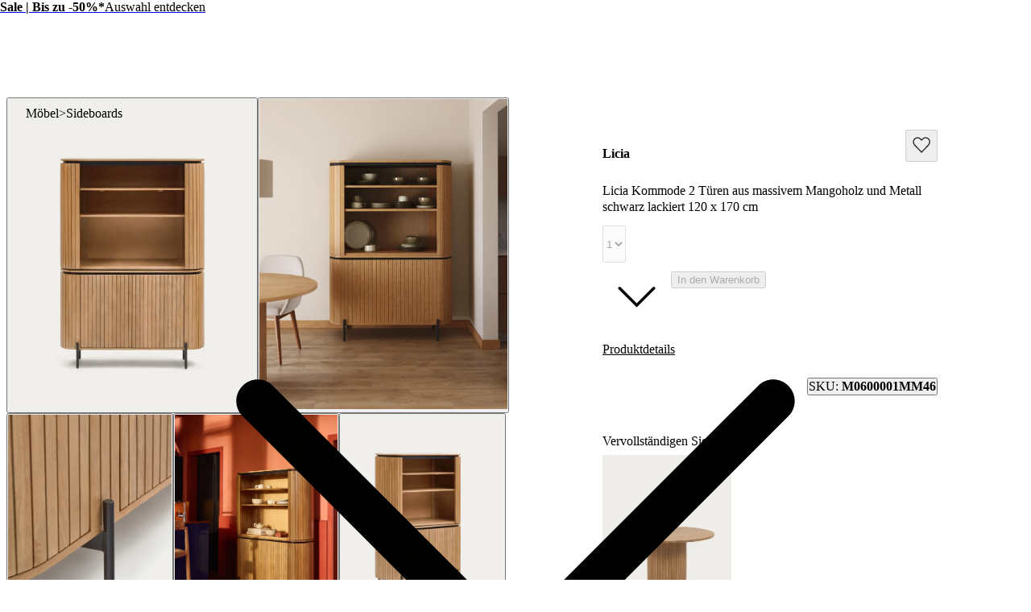

--- FILE ---
content_type: text/html; charset=utf-8
request_url: https://kavehome.com/at/de/p/licia-kommode-2-turen-aus-massivem-mangoholz-und-metall-schwarz-lackiert-120-x-170-cm
body_size: 78965
content:
<!DOCTYPE html><html lang="de" class="scroll-behavior-auto"><head><meta charSet="utf-8"/><link rel="preconnect" href="/" crossorigin=""/><meta name="viewport" content="width=device-width, initial-scale=1"/><link rel="stylesheet" href="/_next/static/chunks/69ed2c1643daf1d5.css?dpl=dpl_AMkoj8oTRdfQMtDK3vfjg6Bp7mp9" data-precedence="next"/><link rel="stylesheet" href="/_next/static/chunks/d5536adf921488d7.css?dpl=dpl_AMkoj8oTRdfQMtDK3vfjg6Bp7mp9" data-precedence="next"/><link rel="stylesheet" href="/_next/static/chunks/1ed8a343b041413c.css?dpl=dpl_AMkoj8oTRdfQMtDK3vfjg6Bp7mp9" data-precedence="next"/><link rel="stylesheet" href="/_next/static/chunks/2e760a5bd48bd082.css?dpl=dpl_AMkoj8oTRdfQMtDK3vfjg6Bp7mp9" data-precedence="next"/><link rel="stylesheet" href="/_next/static/chunks/56019ec9c4d41044.css?dpl=dpl_AMkoj8oTRdfQMtDK3vfjg6Bp7mp9" data-precedence="next"/><link rel="stylesheet" href="/_next/static/chunks/e46b91d69a84ac82.css?dpl=dpl_AMkoj8oTRdfQMtDK3vfjg6Bp7mp9" data-precedence="next"/><link rel="stylesheet" href="/_next/static/chunks/7784a74b6863ffa8.css?dpl=dpl_AMkoj8oTRdfQMtDK3vfjg6Bp7mp9" data-precedence="next"/><link rel="stylesheet" href="/_next/static/chunks/b7f67f771b1d1ab3.css?dpl=dpl_AMkoj8oTRdfQMtDK3vfjg6Bp7mp9" data-precedence="next"/><link rel="stylesheet" href="/_next/static/chunks/173994dec932d7e1.css?dpl=dpl_AMkoj8oTRdfQMtDK3vfjg6Bp7mp9" data-precedence="next"/><link rel="stylesheet" href="/_next/static/chunks/ead5bf020d3a03c0.css?dpl=dpl_AMkoj8oTRdfQMtDK3vfjg6Bp7mp9" data-precedence="next"/><link rel="stylesheet" href="/_next/static/chunks/3325064f9103521a.css?dpl=dpl_AMkoj8oTRdfQMtDK3vfjg6Bp7mp9" data-precedence="next"/><link rel="stylesheet" href="/_next/static/chunks/e132d8176338e107.css?dpl=dpl_AMkoj8oTRdfQMtDK3vfjg6Bp7mp9" data-precedence="next"/><link rel="stylesheet" href="/_next/static/chunks/4a0a7b303bcc92d7.css?dpl=dpl_AMkoj8oTRdfQMtDK3vfjg6Bp7mp9" data-precedence="next"/><link rel="stylesheet" href="/_next/static/chunks/2c6b4ff394c6db81.css?dpl=dpl_AMkoj8oTRdfQMtDK3vfjg6Bp7mp9" data-precedence="next"/><link rel="stylesheet" href="/_next/static/chunks/785a7dd33894f0db.css?dpl=dpl_AMkoj8oTRdfQMtDK3vfjg6Bp7mp9" data-precedence="next"/><link rel="stylesheet" href="/_next/static/chunks/1334ea012da77cfe.css?dpl=dpl_AMkoj8oTRdfQMtDK3vfjg6Bp7mp9" data-precedence="next"/><link rel="stylesheet" href="/_next/static/chunks/461c52a1c442de18.css?dpl=dpl_AMkoj8oTRdfQMtDK3vfjg6Bp7mp9" data-precedence="next"/><link rel="stylesheet" href="/_next/static/chunks/c4fdeb39504da391.css?dpl=dpl_AMkoj8oTRdfQMtDK3vfjg6Bp7mp9" data-precedence="next"/><link rel="stylesheet" href="/_next/static/chunks/6d55d665e5e126b1.css?dpl=dpl_AMkoj8oTRdfQMtDK3vfjg6Bp7mp9" data-precedence="next"/><link rel="stylesheet" href="/_next/static/chunks/14ff820135cc6872.css?dpl=dpl_AMkoj8oTRdfQMtDK3vfjg6Bp7mp9" data-precedence="next"/><link rel="stylesheet" href="/_next/static/chunks/7e08c6b3e8ce91c7.css?dpl=dpl_AMkoj8oTRdfQMtDK3vfjg6Bp7mp9" data-precedence="next"/><link rel="stylesheet" href="/_next/static/chunks/4e53c761fce8fcec.css?dpl=dpl_AMkoj8oTRdfQMtDK3vfjg6Bp7mp9" data-precedence="next"/><link rel="stylesheet" href="/_next/static/chunks/70074bda14ed62cb.css?dpl=dpl_AMkoj8oTRdfQMtDK3vfjg6Bp7mp9" data-precedence="next"/><link rel="stylesheet" href="/_next/static/chunks/da0bbe8b2f4f6c33.css?dpl=dpl_AMkoj8oTRdfQMtDK3vfjg6Bp7mp9" data-precedence="next"/><link rel="stylesheet" href="/_next/static/chunks/1cd38e3713cdb956.css?dpl=dpl_AMkoj8oTRdfQMtDK3vfjg6Bp7mp9" data-precedence="next"/><link rel="stylesheet" href="/_next/static/chunks/19798a5a4a257cd5.css?dpl=dpl_AMkoj8oTRdfQMtDK3vfjg6Bp7mp9" data-precedence="next"/><link rel="preload" as="script" fetchPriority="low" href="/_next/static/chunks/d4798e23881b2612.js?dpl=dpl_AMkoj8oTRdfQMtDK3vfjg6Bp7mp9"/><script src="/_next/static/chunks/2e69c2797df954bd.js?dpl=dpl_AMkoj8oTRdfQMtDK3vfjg6Bp7mp9" async=""></script><script src="/_next/static/chunks/8d2a95c6a9d9405b.js?dpl=dpl_AMkoj8oTRdfQMtDK3vfjg6Bp7mp9" async=""></script><script src="/_next/static/chunks/e14c52ead2094353.js?dpl=dpl_AMkoj8oTRdfQMtDK3vfjg6Bp7mp9" async=""></script><script src="/_next/static/chunks/1536c5ff44b4ed94.js?dpl=dpl_AMkoj8oTRdfQMtDK3vfjg6Bp7mp9" async=""></script><script src="/_next/static/chunks/a69f785f3aa0da2c.js?dpl=dpl_AMkoj8oTRdfQMtDK3vfjg6Bp7mp9" async=""></script><script src="/_next/static/chunks/3d4f02b5b8f0e51f.js?dpl=dpl_AMkoj8oTRdfQMtDK3vfjg6Bp7mp9" async=""></script><script src="/_next/static/chunks/19210aed41071433.js?dpl=dpl_AMkoj8oTRdfQMtDK3vfjg6Bp7mp9" async=""></script><script src="/_next/static/chunks/d13f6b7c34ece926.js?dpl=dpl_AMkoj8oTRdfQMtDK3vfjg6Bp7mp9" async=""></script><script src="/_next/static/chunks/turbopack-d99420c71c766bc4.js?dpl=dpl_AMkoj8oTRdfQMtDK3vfjg6Bp7mp9" async=""></script><script src="/_next/static/chunks/f96da273b9a47b90.js?dpl=dpl_AMkoj8oTRdfQMtDK3vfjg6Bp7mp9" async=""></script><script src="/_next/static/chunks/267dc84bdc4d7f2f.js?dpl=dpl_AMkoj8oTRdfQMtDK3vfjg6Bp7mp9" async=""></script><script src="/_next/static/chunks/84db670656ab5236.js?dpl=dpl_AMkoj8oTRdfQMtDK3vfjg6Bp7mp9" async=""></script><script src="/_next/static/chunks/c0b06f41ca4329db.js?dpl=dpl_AMkoj8oTRdfQMtDK3vfjg6Bp7mp9" async=""></script><script src="/_next/static/chunks/73d4f7253b2802cf.js?dpl=dpl_AMkoj8oTRdfQMtDK3vfjg6Bp7mp9" async=""></script><script src="/_next/static/chunks/47021765ad7b62bf.js?dpl=dpl_AMkoj8oTRdfQMtDK3vfjg6Bp7mp9" async=""></script><script src="/_next/static/chunks/96ebd96490942c7b.js?dpl=dpl_AMkoj8oTRdfQMtDK3vfjg6Bp7mp9" async=""></script><script src="/_next/static/chunks/836e9993da5e752d.js?dpl=dpl_AMkoj8oTRdfQMtDK3vfjg6Bp7mp9" async=""></script><script src="/_next/static/chunks/47d45b9b3e4f6b27.js?dpl=dpl_AMkoj8oTRdfQMtDK3vfjg6Bp7mp9" async=""></script><script src="/_next/static/chunks/00b1b478303d0685.js?dpl=dpl_AMkoj8oTRdfQMtDK3vfjg6Bp7mp9" async=""></script><script src="/_next/static/chunks/5feae0bc79ba9a83.js?dpl=dpl_AMkoj8oTRdfQMtDK3vfjg6Bp7mp9" async=""></script><script src="/_next/static/chunks/c0ea012ddfc3a94b.js?dpl=dpl_AMkoj8oTRdfQMtDK3vfjg6Bp7mp9" async=""></script><script src="/_next/static/chunks/53795866e65a07d7.js?dpl=dpl_AMkoj8oTRdfQMtDK3vfjg6Bp7mp9" async=""></script><script src="/_next/static/chunks/21373fa45ffa7dc2.js?dpl=dpl_AMkoj8oTRdfQMtDK3vfjg6Bp7mp9" async=""></script><script src="/_next/static/chunks/2cbaa8f404dd70f9.js?dpl=dpl_AMkoj8oTRdfQMtDK3vfjg6Bp7mp9" async=""></script><script src="/_next/static/chunks/f076d30cd409f11b.js?dpl=dpl_AMkoj8oTRdfQMtDK3vfjg6Bp7mp9" async=""></script><script src="/_next/static/chunks/d42f983c0c41fa58.js?dpl=dpl_AMkoj8oTRdfQMtDK3vfjg6Bp7mp9" async=""></script><script src="/_next/static/chunks/7f12f2a3c5abb834.js?dpl=dpl_AMkoj8oTRdfQMtDK3vfjg6Bp7mp9" async=""></script><script src="/_next/static/chunks/200d24c4d09e2fb3.js?dpl=dpl_AMkoj8oTRdfQMtDK3vfjg6Bp7mp9" async=""></script><script src="/_next/static/chunks/f72d65cc806d47e0.js?dpl=dpl_AMkoj8oTRdfQMtDK3vfjg6Bp7mp9" async=""></script><script src="/_next/static/chunks/4a17dea6e60df8cb.js?dpl=dpl_AMkoj8oTRdfQMtDK3vfjg6Bp7mp9" async=""></script><script src="/_next/static/chunks/e087461b87f55ff2.js?dpl=dpl_AMkoj8oTRdfQMtDK3vfjg6Bp7mp9" async=""></script><script src="/_next/static/chunks/efa8a51254315b3c.js?dpl=dpl_AMkoj8oTRdfQMtDK3vfjg6Bp7mp9" async=""></script><script src="/_next/static/chunks/d7f5472767b76fd7.js?dpl=dpl_AMkoj8oTRdfQMtDK3vfjg6Bp7mp9" async=""></script><script src="/_next/static/chunks/d1493d8a978e5c82.js?dpl=dpl_AMkoj8oTRdfQMtDK3vfjg6Bp7mp9" async=""></script><script src="/_next/static/chunks/bf0caa92921cae2e.js?dpl=dpl_AMkoj8oTRdfQMtDK3vfjg6Bp7mp9" async=""></script><script src="/_next/static/chunks/773666aa5965ae1b.js?dpl=dpl_AMkoj8oTRdfQMtDK3vfjg6Bp7mp9" async=""></script><script src="/_next/static/chunks/c0fcfa662a66bf75.js?dpl=dpl_AMkoj8oTRdfQMtDK3vfjg6Bp7mp9" async=""></script><script src="/_next/static/chunks/b7956f2e71df8e2c.js?dpl=dpl_AMkoj8oTRdfQMtDK3vfjg6Bp7mp9" async=""></script><script src="/_next/static/chunks/f6247d05fa76d10f.js?dpl=dpl_AMkoj8oTRdfQMtDK3vfjg6Bp7mp9" async=""></script><script src="/_next/static/chunks/e2d462f01b1be3af.js?dpl=dpl_AMkoj8oTRdfQMtDK3vfjg6Bp7mp9" async=""></script><link rel="preload" href="/_next/static/chunks/0b99b287b41e803b.css?dpl=dpl_AMkoj8oTRdfQMtDK3vfjg6Bp7mp9" as="style"/><link rel="preload" href="https://www.googletagmanager.com/gtm.js?id=GTM-N9N2D6D" as="script"/><link rel="preload" href="//cdn.cookie-script.com/s/76e2edb613824c3063bf9ee235938b28.js" as="script"/><meta name="next-size-adjust" content=""/><title>Licia Kommode 2 Türen aus massivem Mangoholz und Metall schwarz lackiert 120 x 170 cm | Kave Home Austria</title><meta name="description" content="Licia ist ein Design vom Kave Home Team und wird in handwerklichen Verfahren aus Elementen aus massivem, nachhaltigem Mangoholz hergestellt, die einzeln angebracht werden, um die abgerundete Form zu erhalten. Trendige Kurven für Dein Zuhause."/><meta name="robots" content="noindex, nofollow, max-video-preview:-1, max-image-preview:large, max-snippet:-1"/><link rel="canonical" href="https://kavehome.com/at/de/p/licia-kommode-2-turen-aus-massivem-mangoholz-und-metall-schwarz-lackiert-120-x-170-cm"/><link rel="alternate" hrefLang="en-es" href="https://kavehome.com/es/en/p/licia-tall-2-door-sideboard-made-from-mango-wood-with-natural-finish-and-metal-120x170cm"/><link rel="alternate" hrefLang="es-es" href="https://kavehome.com/es/es/p/aparador-alto-licia-2-puertas-de-madera-maciza-de-mango-y-metal-pintado-negro-120-x-170-cm"/><link rel="alternate" hrefLang="ca-es" href="https://kavehome.com/es/ca/p/aparador-alt-licia-2-portes-de-fusta-massissa-de-mango-i-metall-pintat-negre-120-x-170-cm"/><link rel="alternate" hrefLang="en" href="https://kavehome.com/en/en/p/licia-tall-2-door-sideboard-made-from-mango-wood-with-natural-finish-and-metal-120x170cm"/><link rel="alternate" hrefLang="fr" href="https://kavehome.com/en/fr/p/buffet-haut-licia-2-portes-en-bois-de-manguier-et-metal-peint-en-noir-120-x-170-cm"/><link rel="alternate" hrefLang="de" href="https://kavehome.com/en/de/p/licia-kommode-2-turen-aus-massivem-mangoholz-und-metall-schwarz-lackiert-120-x-170-cm"/><link rel="alternate" hrefLang="it" href="https://kavehome.com/en/it/p/credenza-licia-2-ante-in-legno-massello-di-mango-e-metallo-verniciato-nero-120-x-170-cm"/><link rel="alternate" hrefLang="en-fr" href="https://kavehome.com/fr/en/p/licia-tall-2-door-sideboard-made-from-mango-wood-with-natural-finish-and-metal-120x170cm"/><link rel="alternate" hrefLang="fr-fr" href="https://kavehome.com/fr/fr/p/buffet-haut-licia-2-portes-en-bois-de-manguier-et-metal-peint-en-noir-120-x-170-cm"/><link rel="alternate" hrefLang="en-pt" href="https://kavehome.com/pt/en/p/licia-tall-2-door-sideboard-made-from-mango-wood-with-natural-finish-and-metal-120x170cm"/><link rel="alternate" hrefLang="pt-pt" href="https://kavehome.com/pt/pt/p/aparador-alto-licia-2-portas-madeira-macica-de-mangueira-e-metal-pintado-preto-120-x-170cm"/><link rel="alternate" hrefLang="en-it" href="https://kavehome.com/it/en/p/licia-tall-2-door-sideboard-made-from-mango-wood-with-natural-finish-and-metal-120x170cm"/><link rel="alternate" hrefLang="it-it" href="https://kavehome.com/it/it/p/credenza-licia-2-ante-in-legno-massello-di-mango-e-metallo-verniciato-nero-120-x-170-cm"/><link rel="alternate" hrefLang="en-nl" href="https://kavehome.com/nl/en/p/licia-tall-2-door-sideboard-made-from-mango-wood-with-natural-finish-and-metal-120x170cm"/><link rel="alternate" hrefLang="nl-nl" href="https://kavehome.com/nl/nl/p/licia-ladekast-met-2-deuren-in-massief-mangohout-en-zwart-gelakt-metaal-120-x-170-cm"/><link rel="alternate" hrefLang="en-de" href="https://kavehome.com/de/en/p/licia-tall-2-door-sideboard-made-from-mango-wood-with-natural-finish-and-metal-120x170cm"/><link rel="alternate" hrefLang="de-de" href="https://kavehome.com/de/de/p/licia-kommode-2-turen-aus-massivem-mangoholz-und-metall-schwarz-lackiert-120-x-170-cm"/><link rel="alternate" hrefLang="en-be" href="https://kavehome.com/be/en/p/licia-tall-2-door-sideboard-made-from-mango-wood-with-natural-finish-and-metal-120x170cm"/><link rel="alternate" hrefLang="fr-be" href="https://kavehome.com/be/fr/p/buffet-haut-licia-2-portes-en-bois-de-manguier-et-metal-peint-en-noir-120-x-170-cm"/><link rel="alternate" hrefLang="nl-be" href="https://kavehome.com/be/nl/p/licia-ladekast-met-2-deuren-in-massief-mangohout-en-zwart-gelakt-metaal-120-x-170-cm"/><link rel="alternate" hrefLang="en-pl" href="https://kavehome.com/pl/en/p/licia-tall-2-door-sideboard-made-from-mango-wood-with-natural-finish-and-metal-120x170cm"/><link rel="alternate" hrefLang="pl-pl" href="https://kavehome.com/pl/pl/p/wysoki-kredens-licia-2-drzwiowy-z-litego-drewna-mango-i-czarnego-metalu-120-x-170-cm"/><link rel="alternate" hrefLang="en-ie" href="https://kavehome.com/ie/en/p/licia-tall-2-door-sideboard-made-from-mango-wood-with-natural-finish-and-metal-120x170cm"/><link rel="alternate" hrefLang="en-hr" href="https://kavehome.com/hr/en/p/licia-tall-2-door-sideboard-made-from-mango-wood-with-natural-finish-and-metal-120x170cm"/><link rel="alternate" hrefLang="it-hr" href="https://kavehome.com/hr/it/p/credenza-licia-2-ante-in-legno-massello-di-mango-e-metallo-verniciato-nero-120-x-170-cm"/><link rel="alternate" hrefLang="en-gb" href="https://kavehome.com/gb/en/p/licia-tall-2-door-sideboard-made-from-mango-wood-with-natural-finish-and-metal-120x170cm"/><link rel="alternate" hrefLang="en-at" href="https://kavehome.com/at/en/p/licia-tall-2-door-sideboard-made-from-mango-wood-with-natural-finish-and-metal-120x170cm"/><link rel="alternate" hrefLang="de-at" href="https://kavehome.com/at/de/p/licia-kommode-2-turen-aus-massivem-mangoholz-und-metall-schwarz-lackiert-120-x-170-cm"/><link rel="alternate" hrefLang="en-ch" href="https://kavehome.com/ch/en/p/licia-tall-2-door-sideboard-made-from-mango-wood-with-natural-finish-and-metal-120x170cm"/><link rel="alternate" hrefLang="fr-ch" href="https://kavehome.com/ch/fr/p/buffet-haut-licia-2-portes-en-bois-de-manguier-et-metal-peint-en-noir-120-x-170-cm"/><link rel="alternate" hrefLang="de-ch" href="https://kavehome.com/ch/de/p/licia-kommode-2-turen-aus-massivem-mangoholz-und-metall-schwarz-lackiert-120-x-170-cm"/><link rel="alternate" hrefLang="it-ch" href="https://kavehome.com/ch/it/p/credenza-licia-2-ante-in-legno-massello-di-mango-e-metallo-verniciato-nero-120-x-170-cm"/><link rel="alternate" hrefLang="en-fi" href="https://kavehome.com/fi/en/p/licia-tall-2-door-sideboard-made-from-mango-wood-with-natural-finish-and-metal-120x170cm"/><link rel="alternate" hrefLang="en-hu" href="https://kavehome.com/hu/en/p/licia-tall-2-door-sideboard-made-from-mango-wood-with-natural-finish-and-metal-120x170cm"/><link rel="alternate" hrefLang="en-au" href="https://au.kavehome.com/au/en/p/licia-tall-2-door-sideboard-made-from-mango-wood-with-natural-finish-and-metal-120x170cm"/><link rel="alternate" hrefLang="en-gr" href="https://gr.kavehome.com/gr/en/p/licia-tall-2-door-sideboard-made-from-mango-wood-with-natural-finish-and-metal-120x170cm"/><link rel="alternate" hrefLang="el-gr" href="https://gr.kavehome.com/gr/el/p/pselos-mpouphes-licia-2-portes-masiph-xulo-mangko-mauro-bammeno-metallo-120x170ek"/><link rel="alternate" hrefLang="x-default" href="https://kavehome.com/en/en/p/licia-tall-2-door-sideboard-made-from-mango-wood-with-natural-finish-and-metal-120x170cm"/><meta name="google-site-verification" content="3GG5057iERLck8nFiuTOVvVa0uC2LP5EHKrfekLG2qE"/><meta property="og:title" content="Licia Kommode 2 Türen aus massivem Mangoholz und Metall schwarz lackiert 120 x 170 cm"/><meta property="og:description" content="Licia ist ein Design vom Kave Home Team und wird in handwerklichen Verfahren aus Elementen aus massivem, nachhaltigem Mangoholz hergestellt, die einzeln angebracht werden, um die abgerundete Form zu erhalten. Trendige Kurven für Dein Zuhause."/><meta property="og:image" content="https://d.media.kavehome.com/image/upload/v1709572123/products/M0600001MM46_1V01.jpg"/><meta name="twitter:card" content="summary_large_image"/><meta name="twitter:title" content="Licia Kommode 2 Türen aus massivem Mangoholz und Metall schwarz lackiert 120 x 170 cm"/><meta name="twitter:description" content="Licia ist ein Design vom Kave Home Team und wird in handwerklichen Verfahren aus Elementen aus massivem, nachhaltigem Mangoholz hergestellt, die einzeln angebracht werden, um die abgerundete Form zu erhalten. Trendige Kurven für Dein Zuhause."/><meta name="twitter:image" content="https://d.media.kavehome.com/image/upload/v1709572123/products/M0600001MM46_1V01.jpg"/><link rel="shortcut icon" href="https://d.media.kavehome.com/image/upload/c_pad,w_512,h_512,ar_1:1/favicons/touch-icon.png"/><link rel="icon" href="https://d.media.kavehome.com/image/upload/c_pad,w_32,h_32,ar_1:1/favicons/favicon-kavehome.png" type="image/png" sizes="32x32" media="(prefers-color-scheme: light)"/><link rel="icon" href="https://d.media.kavehome.com/image/upload/c_pad,w_32,h_32,ar_1:1/favicons/favicon-kavehome.png" type="image/png" sizes="32x32" media="(prefers-color-scheme: dark)"/><link rel="apple-touch-icon" href="https://d.media.kavehome.com/image/upload/c_pad,w_512,h_512,ar_1:1/favicons/touch-icon.png"/><link rel="apple-touch-icon" href="https://d.media.kavehome.com/image/upload/c_pad,w_57,h_57,ar_1:1/favicons/touch-icon.png" sizes="57x57" type="image/png"/><link rel="apple-touch-icon" href="https://d.media.kavehome.com/image/upload/c_pad,w_114,h_114,ar_1:1/favicons/touch-icon.png" sizes="114x114" type="image/png"/><link rel="apple-touch-icon" href="https://d.media.kavehome.com/image/upload/c_pad,w_192,h_192,ar_1:1/favicons/touch-icon.png" sizes="192x192" type="image/png"/><link rel="apple-touch-icon" href="https://d.media.kavehome.com/image/upload/c_pad,w_512,h_512,ar_1:1/favicons/touch-icon.png" sizes="512x512" type="image/png"/><link rel="apple-touch-icon" href="https://d.media.kavehome.com/image/upload/c_pad,w_1024,h_1024,ar_1:1/favicons/touch-icon.png" sizes="1024x1024" type="image/png"/><link rel="apple-touch-icon-precomposed" href="https://d.media.kavehome.com/image/upload/c_pad,w_512,h_512,ar_1:1/favicons/touch-icon.png"/><script src="/_next/static/chunks/a6dad97d9634a72d.js?dpl=dpl_AMkoj8oTRdfQMtDK3vfjg6Bp7mp9" noModule=""></script></head><body id="kavehome-body"><div hidden=""><!--$--><!--/$--></div><!--$--><!--/$--><div class="progress-module-scss-module__E67HgW__progress_track"><div class="progress-module-scss-module__E67HgW__progress_bar"></div></div><div id="kh-toast"></div><div class="layout-module-scss-module__k0zC8W__container" id="kavehome-body" data-store="at" data-lang="de"><header id="site-header" class="site-header"><div class="topbar default"><div class="col claim"></div><div class="col top-promo"><a class="offer-container p-2 --animate-in" href="/at/de/o/sale" style="cursor:pointer"><span style="color:#000000;display:inline-flex;align-items:center;flex-wrap:wrap;justify-content:center;overflow:hidden"><span style="white-space:nowrap;text-overflow:ellipsis;overflow:hidden"><span class="me-2"><strong>Sale | Bis zu -50%*</strong></span><span class="me-2">Auswahl entdecken</span></span></span><span><span class="icon xs undefined" style="transform:rotate(-90deg)"><svg viewBox="0 0 24 24" fill="none" xmlns="http://www.w3.org/2000/svg"><path d="M6.35355 8.64645C6.15829 8.45118 5.84171 8.45118 5.64645 8.64645C5.45118 8.84171 5.45118 9.15829 5.64645 9.35355L6.35355 8.64645ZM12 15L11.6464 15.3536L12 15.7071L12.3536 15.3536L12 15ZM18.3536 9.35355C18.5488 9.15829 18.5488 8.84171 18.3536 8.64645C18.1583 8.45118 17.8417 8.45118 17.6464 8.64645L18.3536 9.35355ZM5.64645 9.35355L11.6464 15.3536L12.3536 14.6464L6.35355 8.64645L5.64645 9.35355ZM12.3536 15.3536L18.3536 9.35355L17.6464 8.64645L11.6464 14.6464L12.3536 15.3536Z" fill="#000000"></path></svg></span></span></a></div><div class="col top-nav"></div></div><nav class="header-container js-main-header"><section class="header-container_box"><div class="header-logo js-header-logo"><button type="button" class="main-menu-btn js-main-menu-btn" aria-label="Toggle menu"><svg id="icon-open" viewBox="0 0 24 24" fill="none" xmlns="http://www.w3.org/2000/svg"><title>Navigation menu button</title><path d="M4 6H20M4 12H20M4 18H20" stroke="#FFF" stroke-linecap="round" stroke-linejoin="round"></path></svg></button><div class="col-logo"><a title="Kave Home" class="logo" href="/at/de"><svg role="graphics-symbol" viewBox="0 0 173 25"><path d="M0 -0.00012207H3.47478V11.6633L14.0372 -0.00012207H18.6473L10.8374 8.4159L19.6105 24.4444H15.3793L8.39483 11.0699L3.47478 16.4126V24.4444H0V-0.00012207Z"></path><path d="M33.8521 14.7715C33.8521 10.6506 31.2718 7.78742 27.6593 7.78742C24.0123 7.78742 21.432 10.6506 21.432 14.7715C21.432 18.8918 24.0123 21.7556 27.6593 21.7556C31.2718 21.7556 33.8521 18.8918 33.8521 14.7715ZM18.0263 14.7715C18.0263 8.73036 21.7764 4.8192 27.1779 4.8192C29.9987 4.8192 32.6484 6.21574 33.8521 8.13629V5.09801H37.2582V24.4443H33.8521V21.4414C32.6484 23.3273 29.9987 24.7238 27.2124 24.7238C21.7764 24.7238 18.0263 20.7777 18.0263 14.7715Z"></path><path d="M38.2885 5.09824H41.9355L47.543 20.0097L53.0825 5.09824H56.6259L49.1605 24.4445H45.7543L38.2885 5.09824Z"></path><path d="M70.3181 12.6063C70.2491 9.56798 68.1157 7.68282 65.0195 7.68282C61.9919 7.68282 59.8934 9.53366 59.2739 12.6063H70.3181ZM55.6956 14.7717C55.6956 8.9396 59.4461 4.81933 65.0195 4.81933C70.7995 4.81933 74.481 9.3939 73.7584 15.2603H59.0672C59.2739 19.3813 61.5792 21.7904 65.1575 21.7904C67.9093 21.7904 69.8022 20.3585 70.2146 18.2635H73.7238C73.0702 22.07 69.9392 24.724 65.1575 24.724C59.4461 24.724 55.6956 20.603 55.6956 14.7717Z"></path><path d="M97.2197 12.746H84.9028V24.4444H81.428V-0.00012207H84.9028V9.70771H97.2197V-0.00012207H100.695V24.4444H97.2197V12.746Z"></path><path d="M118.273 14.7715C118.273 10.6506 115.659 7.78742 112.012 7.78742C108.399 7.78742 105.819 10.6506 105.819 14.7715C105.819 18.8918 108.399 21.7556 112.012 21.7556C115.659 21.7556 118.273 18.8918 118.273 14.7715ZM102.378 14.7715C102.378 8.93947 106.438 4.8192 112.012 4.8192C117.62 4.8192 121.679 8.93947 121.679 14.7715C121.679 20.6029 117.62 24.7238 112.012 24.7238C106.438 24.7238 102.378 20.6029 102.378 14.7715Z"></path><path d="M123.26 5.09824H126.666V8.10184C127.698 6.18093 129.728 4.81942 132.481 4.81942C135.371 4.81942 137.503 6.32069 138.432 8.86999C139.878 6.35572 142.217 4.81942 144.935 4.81942C148.72 4.81942 151.506 7.54315 151.506 11.5937V24.4445H148.1V12.3969C148.1 9.67316 146.552 7.89202 144.11 7.89202C140.84 7.89202 139.086 11.0347 139.086 16.0986V24.4445H135.68V12.3969C135.68 9.67316 134.132 7.89202 131.69 7.89202C128.42 7.89202 126.666 11.0003 126.666 16.0986V24.4445H123.26V5.09824Z"></path><path d="M167.639 12.6063C167.57 9.56798 165.437 7.68282 162.341 7.68282C159.313 7.68282 157.215 9.53366 156.595 12.6063H167.639ZM153.017 14.7717C153.017 8.9396 156.768 4.81933 162.341 4.81933C168.121 4.81933 171.802 9.3939 171.08 15.2603H156.389C156.595 19.3813 158.901 21.7904 162.479 21.7904C165.231 21.7904 167.124 20.3585 167.536 18.2635H171.045C170.392 22.07 167.261 24.724 162.479 24.724C156.768 24.724 153.017 20.603 153.017 14.7717Z"></path></svg></a></div></div><div id="searchBar"><label id="search-bar-input-box" for="search-bar-input" class="search-bar-input"><input id="search-bar-input" type="search" enterKeyHint="search" autoCapitalize="off" autoComplete="off" autoCorrect="off" placeholder="Wonach suchen Sie?" readOnly="" value=""/><button type="submit" title="Search" tabindex="-1"><span class="icon sm undefined"><svg viewBox="0 0 24 24" fill="none" xmlns="http://www.w3.org/2000/svg"><path d="M20.6464 21.3536C20.8417 21.5488 21.1583 21.5488 21.3536 21.3536C21.5488 21.1583 21.5488 20.8417 21.3536 20.6464L20.6464 21.3536ZM18.3824 10.9412C18.3824 15.0508 15.0508 18.3824 10.9412 18.3824V19.3824C15.6031 19.3824 19.3824 15.6031 19.3824 10.9412H18.3824ZM10.9412 18.3824C6.83153 18.3824 3.5 15.0508 3.5 10.9412H2.5C2.5 15.6031 6.27924 19.3824 10.9412 19.3824V18.3824ZM3.5 10.9412C3.5 6.83153 6.83153 3.5 10.9412 3.5V2.5C6.27924 2.5 2.5 6.27924 2.5 10.9412H3.5ZM10.9412 3.5C15.0508 3.5 18.3824 6.83153 18.3824 10.9412H19.3824C19.3824 6.27924 15.6031 2.5 10.9412 2.5V3.5ZM21.3536 20.6464L16.9196 16.2125L16.2125 16.9196L20.6464 21.3536L21.3536 20.6464Z" fill="#000000"></path></svg></span></button></label></div><div class="header-actions"><a class="header-link" aria-label="New in" href="/at/de/s/new"><p>New in</p></a><button type="button" class="drawer-opener header-link js-menu-tab-productsold" aria-label="Produkte"><p>Produkte</p></button><a class="header-link" aria-label="Unternehmen" href="/at/de/e/professionals"><p>Unternehmen</p></a><button type="button" class="drawer-opener header-link js-menu-tab-inspiration" aria-label="Inspiration"><p>Inspiration</p></button><a class="header-link" aria-label="Stores" href="/at/de/stores/"><p>Stores</p></a><div class="header-user-box" id="userHeaderBox"><div class="user-menu-box"><div class="user-account-container"><button title="Konto" class="header-icon-btn" type="button" data-modal-state="false"><svg role="graphics-symbol" width="24" height="24" fill="none" xmlns="http://www.w3.org/2000/svg" aria-hidden="true"><path stroke="#1C1C1C" d="M19.5 21a.5.5 0 0 0 1 0h-1Zm-16 0a.5.5 0 0 0 1 0h-1ZM8 14.5h8v-1H8v1ZM19.5 18v3h1v-3h-1Zm-15 3v-3h-1v3h1ZM16 14.5a3.5 3.5 0 0 1 3.5 3.5h1a4.5 4.5 0 0 0-4.5-4.5v1Zm-8-1A4.5 4.5 0 0 0 3.5 18h1A3.5 3.5 0 0 1 8 14.5v-1ZM15.5 7a3.5 3.5 0 0 1-3.5 3.5v1A4.5 4.5 0 0 0 16.5 7h-1ZM12 10.5A3.5 3.5 0 0 1 8.5 7h-1a4.5 4.5 0 0 0 4.5 4.5v-1ZM8.5 7A3.5 3.5 0 0 1 12 3.5v-1A4.5 4.5 0 0 0 7.5 7h1ZM12 3.5A3.5 3.5 0 0 1 15.5 7h1A4.5 4.5 0 0 0 12 2.5v1Z" fill="#1C1C1C" stroke-width="0.2"></path></svg></button><div class="popover-kh hidden"><div><div class="cart-popover user-account-content"><button class="kh-button kh-button--md kh-button--solid" type="button"><span>Anmelden</span></button><div class="not-account"><span>Sie haben noch kein Konto?<a class="underline" href="/at/de/accounts/register/">Registrieren</a></span></div><div class="links"><a rel="nofollow noreferrer noopener" href="/at/de/find-order/">Bestellstatus prüfen</a><a rel="nofollow noreferrer noopener" href="https://help.kavehome.com">Kontakt &amp; Hilfe</a></div></div></div></div></div><div class="user-wishlist-container"><a title="Wunschliste" class="styles-module-scss-module__EFPRgG__icon" rel="nofollow noreferrer noopener" href="/at/de/wishlists/"><svg role="graphics-symbol" width="24" height="24" fill="none" xmlns="http://www.w3.org/2000/svg" aria-hidden="true"><path d="M3.498 12.053 12.125 21l8.627-8.947a5.405 5.405 0 0 0 1.498-3.75C22.25 5.374 19.96 3 17.136 3a5.023 5.023 0 0 0-3.616 1.553L12.125 6 10.73 4.553A5.023 5.023 0 0 0 7.114 3C4.29 3 2 5.374 2 8.303c0 1.407.539 2.756 1.498 3.75Z" stroke="#1C1C1C" fill="none" stroke-width="1.3" stroke-linecap="round" stroke-linejoin="round"></path></svg></a></div><div class="user-cart-container"><!--$!--><template data-dgst="BAILOUT_TO_CLIENT_SIDE_RENDERING"></template><!--/$--><a title="Warenkorb" class="header-icon-btn" type="button" data-modal-state="false" rel="nofollow noreferrer noopener" href="/at/de/basket/"><svg role="graphics-symbol" width="24" height="24" fill="none" xmlns="http://www.w3.org/2000/svg" aria-hidden="true"><path stroke="black" d="m4.01 18.682-.498-.053v.005l.498.048Zm16.5 0 .497-.048v-.005l-.498.053ZM19.406 8.294l.497-.053-.048-.447h-.45v.5Zm-14.295 0v-.5h-.45l-.047.447.497.053Zm2.412 3.177a.5.5 0 0 0 1 0h-1Zm8.47 0a.5.5 0 0 0 1 0h-1Zm-9.07-2.677h10.67v-1H6.925v1Zm11.985-.447 1.103 10.387.994-.105L19.904 8.24l-.995.106ZM18.401 20.5H6.118v1H18.4v-1ZM4.507 18.734 5.61 8.347l-.995-.106L3.513 18.63l.994.105Zm1.61 1.766c-.953 0-1.7-.821-1.61-1.771l-.995-.095A2.618 2.618 0 0 0 6.118 21.5v-1Zm13.895-1.771c.09.95-.657 1.771-1.61 1.771v1a2.618 2.618 0 0 0 2.605-2.866l-.995.095Zm-2.418-9.935H19.406v-1H17.594v1Zm-10.67-1H5.114v1H6.926v-1Zm1.6-.559A3.735 3.735 0 0 1 12.26 3.5v-1a4.735 4.735 0 0 0-4.736 4.735h1ZM12.26 3.5a3.735 3.735 0 0 1 3.735 3.735h1A4.735 4.735 0 0 0 12.259 2.5v1ZM7.523 7.235v4.236h1V7.235h-1Zm8.47 0v4.236h1V7.235h-1Z" fill="black" stroke-width="0.2"></path></svg></a><div></div></div></div></div></div></section></nav></header><nav class="main-menu js-main-menu invisible"><div class="main-menu-box"><div id="menu-header-placeholder"><div class="drawer-logo"><button type="button" class="main-menu-btn js-main-menu-btn" aria-label="Toggle menu"><span class="cross"><svg viewBox="0 0 24 24" fill="none" xmlns="http://www.w3.org/2000/svg"><path d="M19 5L5 19M5.00001 5L19 19" stroke="#000000" stroke-linecap="round" stroke-linejoin="round"></path></svg></span></button><div class="col-logo no-transparent"><a title="Kave Home" class="logo" href="/at/de"><svg role="graphics-symbol" viewBox="0 0 173 25"><path d="M0 -0.00012207H3.47478V11.6633L14.0372 -0.00012207H18.6473L10.8374 8.4159L19.6105 24.4444H15.3793L8.39483 11.0699L3.47478 16.4126V24.4444H0V-0.00012207Z"></path><path d="M33.8521 14.7715C33.8521 10.6506 31.2718 7.78742 27.6593 7.78742C24.0123 7.78742 21.432 10.6506 21.432 14.7715C21.432 18.8918 24.0123 21.7556 27.6593 21.7556C31.2718 21.7556 33.8521 18.8918 33.8521 14.7715ZM18.0263 14.7715C18.0263 8.73036 21.7764 4.8192 27.1779 4.8192C29.9987 4.8192 32.6484 6.21574 33.8521 8.13629V5.09801H37.2582V24.4443H33.8521V21.4414C32.6484 23.3273 29.9987 24.7238 27.2124 24.7238C21.7764 24.7238 18.0263 20.7777 18.0263 14.7715Z"></path><path d="M38.2885 5.09824H41.9355L47.543 20.0097L53.0825 5.09824H56.6259L49.1605 24.4445H45.7543L38.2885 5.09824Z"></path><path d="M70.3181 12.6063C70.2491 9.56798 68.1157 7.68282 65.0195 7.68282C61.9919 7.68282 59.8934 9.53366 59.2739 12.6063H70.3181ZM55.6956 14.7717C55.6956 8.9396 59.4461 4.81933 65.0195 4.81933C70.7995 4.81933 74.481 9.3939 73.7584 15.2603H59.0672C59.2739 19.3813 61.5792 21.7904 65.1575 21.7904C67.9093 21.7904 69.8022 20.3585 70.2146 18.2635H73.7238C73.0702 22.07 69.9392 24.724 65.1575 24.724C59.4461 24.724 55.6956 20.603 55.6956 14.7717Z"></path><path d="M97.2197 12.746H84.9028V24.4444H81.428V-0.00012207H84.9028V9.70771H97.2197V-0.00012207H100.695V24.4444H97.2197V12.746Z"></path><path d="M118.273 14.7715C118.273 10.6506 115.659 7.78742 112.012 7.78742C108.399 7.78742 105.819 10.6506 105.819 14.7715C105.819 18.8918 108.399 21.7556 112.012 21.7556C115.659 21.7556 118.273 18.8918 118.273 14.7715ZM102.378 14.7715C102.378 8.93947 106.438 4.8192 112.012 4.8192C117.62 4.8192 121.679 8.93947 121.679 14.7715C121.679 20.6029 117.62 24.7238 112.012 24.7238C106.438 24.7238 102.378 20.6029 102.378 14.7715Z"></path><path d="M123.26 5.09824H126.666V8.10184C127.698 6.18093 129.728 4.81942 132.481 4.81942C135.371 4.81942 137.503 6.32069 138.432 8.86999C139.878 6.35572 142.217 4.81942 144.935 4.81942C148.72 4.81942 151.506 7.54315 151.506 11.5937V24.4445H148.1V12.3969C148.1 9.67316 146.552 7.89202 144.11 7.89202C140.84 7.89202 139.086 11.0347 139.086 16.0986V24.4445H135.68V12.3969C135.68 9.67316 134.132 7.89202 131.69 7.89202C128.42 7.89202 126.666 11.0003 126.666 16.0986V24.4445H123.26V5.09824Z"></path><path d="M167.639 12.6063C167.57 9.56798 165.437 7.68282 162.341 7.68282C159.313 7.68282 157.215 9.53366 156.595 12.6063H167.639ZM153.017 14.7717C153.017 8.9396 156.768 4.81933 162.341 4.81933C168.121 4.81933 171.802 9.3939 171.08 15.2603H156.389C156.595 19.3813 158.901 21.7904 162.479 21.7904C165.231 21.7904 167.124 20.3585 167.536 18.2635H171.045C170.392 22.07 167.261 24.724 162.479 24.724C156.768 24.724 153.017 20.603 153.017 14.7717Z"></path></svg></a></div></div></div><div class="main-menu-options"><a class="main-menu-link featured solared" title="Special prices" href="/at/de/o/sale"><span>Sale</span></a><button type="button" class="js-menu-tab-featured"><span>Neuheiten</span></button><button type="button" class="js-menu-tab-productsold"><span>Produkte</span></button><button type="button" class="js-menu-tab-inspiration"><span>inspiration</span></button><button type="button" class="js-menu-tab-kave-gallery"><span>Kave Gallery</span></button><a class="main-menu-link" title="Unternehmen" aria-label="Professionals" href="/at/de/e/professionals"><span>Unternehmen</span></a></div><div class="menu-category"><div class="menu-header"><div class="menu-controls"><button title="Zurück" aria-label="Zurück" type="button" class="back-btn"><span class="icon md undefined"><svg width="24" height="24" viewBox="0 0 24 24" fill="none" xmlns="http://www.w3.org/2000/svg"><path d="M15 6L9 12L15 18" stroke="#000000" stroke-linecap="round"></path></svg></span><span>Zurück</span></button><button type="button" class="kh-icon-button kh-icon-button--lg kh-icon-button--solid cross-control"><span class="icon md undefined"><svg viewBox="0 0 24 24" fill="none" xmlns="http://www.w3.org/2000/svg"><path d="M19 5L5 19M5.00001 5L19 19" stroke="#000000" stroke-linecap="round" stroke-linejoin="round"></path></svg></span></button></div><div class="title-box"><p class="category__title">Neuheiten</p></div></div><ul class="js-menu-tab-featured main-menu-list menu-category-box"><li class=""><a class="" title="Neu" aria-label="New in" href="/at/de/s/new"><span>Neu</span></a></li><div id="megamenu-category" class="menu-category level-2"><div class="level-2-box"><div class="menu-header"><div class="menu-controls"><button title="Zurück" aria-label="Zurück" type="button" class="back-btn"><span class="icon md undefined"><svg width="24" height="24" viewBox="0 0 24 24" fill="none" xmlns="http://www.w3.org/2000/svg"><path d="M15 6L9 12L15 18" stroke="#000000" stroke-linecap="round"></path></svg></span><span>Zurück</span></button><button type="button" class="kh-icon-button kh-icon-button--lg kh-icon-button--solid cross-control"><span class="icon md undefined"><svg viewBox="0 0 24 24" fill="none" xmlns="http://www.w3.org/2000/svg"><path d="M19 5L5 19M5.00001 5L19 19" stroke="#000000" stroke-linecap="round" stroke-linejoin="round"></path></svg></span></button></div><div class="title-box"><p class="category__title">Neu</p><a class="category__link" data-kh="behaviour" data-feature="navigation_menu" data-event-name="menu_sub_level_see_all" data-custom-dimension1="New in" data-custom-dimension3="NewArrivals" href="/at/de/s/new">Alles ansehen</a></div></div><div class="menu-category-box main-menu-list"><ul class="menu-list"></ul></div></div></div><li class=""><a class="double-space" title="Selected Collection" aria-label="Selected Collection" href="/at/de/s/selected-collection"><span>Selected Collection</span></a></li><div id="megamenu-category" class="menu-category level-2"><div class="level-2-box"><div class="menu-header"><div class="menu-controls"><button title="Zurück" aria-label="Zurück" type="button" class="back-btn"><span class="icon md undefined"><svg width="24" height="24" viewBox="0 0 24 24" fill="none" xmlns="http://www.w3.org/2000/svg"><path d="M15 6L9 12L15 18" stroke="#000000" stroke-linecap="round"></path></svg></span><span>Zurück</span></button><button type="button" class="kh-icon-button kh-icon-button--lg kh-icon-button--solid cross-control"><span class="icon md undefined"><svg viewBox="0 0 24 24" fill="none" xmlns="http://www.w3.org/2000/svg"><path d="M19 5L5 19M5.00001 5L19 19" stroke="#000000" stroke-linecap="round" stroke-linejoin="round"></path></svg></span></button></div><div class="title-box"><p class="category__title">Selected Collection</p><a class="category__link" data-kh="behaviour" data-feature="navigation_menu" data-event-name="menu_sub_level_see_all" data-custom-dimension1="Selected Collection" data-custom-dimension3="NewArrivals" href="/at/de/s/selected-collection">Alles ansehen</a></div></div><div class="menu-category-box main-menu-list"><ul class="menu-list"></ul></div></div></div><li class=""><a class="" title="It All Starts Small" aria-label="It All Starts Small" href="/at/de/s/it-all-starts-small"><span>It All Starts Small</span></a></li><div id="megamenu-category" class="menu-category level-2"><div class="level-2-box"><div class="menu-header"><div class="menu-controls"><button title="Zurück" aria-label="Zurück" type="button" class="back-btn"><span class="icon md undefined"><svg width="24" height="24" viewBox="0 0 24 24" fill="none" xmlns="http://www.w3.org/2000/svg"><path d="M15 6L9 12L15 18" stroke="#000000" stroke-linecap="round"></path></svg></span><span>Zurück</span></button><button type="button" class="kh-icon-button kh-icon-button--lg kh-icon-button--solid cross-control"><span class="icon md undefined"><svg viewBox="0 0 24 24" fill="none" xmlns="http://www.w3.org/2000/svg"><path d="M19 5L5 19M5.00001 5L19 19" stroke="#000000" stroke-linecap="round" stroke-linejoin="round"></path></svg></span></button></div><div class="title-box"><p class="category__title">It All Starts Small</p><a class="category__link" data-kh="behaviour" data-feature="navigation_menu" data-event-name="menu_sub_level_see_all" data-custom-dimension1="It All Starts Small" data-custom-dimension3="NewArrivals" href="/at/de/s/it-all-starts-small">Alles ansehen</a></div></div><div class="menu-category-box main-menu-list"><ul class="menu-list"></ul></div></div></div><li class=""><a class="" title="Your Room Is Your Portrait" aria-label="Your Room Is Your Portrait" href="/at/de/s/your-room-is-your-portrait"><span>Your Room Is Your Portrait</span></a></li><div id="megamenu-category" class="menu-category level-2"><div class="level-2-box"><div class="menu-header"><div class="menu-controls"><button title="Zurück" aria-label="Zurück" type="button" class="back-btn"><span class="icon md undefined"><svg width="24" height="24" viewBox="0 0 24 24" fill="none" xmlns="http://www.w3.org/2000/svg"><path d="M15 6L9 12L15 18" stroke="#000000" stroke-linecap="round"></path></svg></span><span>Zurück</span></button><button type="button" class="kh-icon-button kh-icon-button--lg kh-icon-button--solid cross-control"><span class="icon md undefined"><svg viewBox="0 0 24 24" fill="none" xmlns="http://www.w3.org/2000/svg"><path d="M19 5L5 19M5.00001 5L19 19" stroke="#000000" stroke-linecap="round" stroke-linejoin="round"></path></svg></span></button></div><div class="title-box"><p class="category__title">Your Room Is Your Portrait</p><a class="category__link" data-kh="behaviour" data-feature="navigation_menu" data-event-name="menu_sub_level_see_all" data-custom-dimension1="Your Room Is Your Portrait" data-custom-dimension3="NewArrivals" href="/at/de/s/your-room-is-your-portrait">Alles ansehen</a></div></div><div class="menu-category-box main-menu-list"><ul class="menu-list"></ul></div></div></div><li class=""><a class="" title="Mit Leder bezogene Kollektionen" aria-label="Collections upholstered in leather" href="/at/de/o/mit-leder-bezogene-kollektionen"><span>Mit Leder bezogene Kollektionen</span></a></li><div id="megamenu-category" class="menu-category level-2"><div class="level-2-box"><div class="menu-header"><div class="menu-controls"><button title="Zurück" aria-label="Zurück" type="button" class="back-btn"><span class="icon md undefined"><svg width="24" height="24" viewBox="0 0 24 24" fill="none" xmlns="http://www.w3.org/2000/svg"><path d="M15 6L9 12L15 18" stroke="#000000" stroke-linecap="round"></path></svg></span><span>Zurück</span></button><button type="button" class="kh-icon-button kh-icon-button--lg kh-icon-button--solid cross-control"><span class="icon md undefined"><svg viewBox="0 0 24 24" fill="none" xmlns="http://www.w3.org/2000/svg"><path d="M19 5L5 19M5.00001 5L19 19" stroke="#000000" stroke-linecap="round" stroke-linejoin="round"></path></svg></span></button></div><div class="title-box"><p class="category__title">Mit Leder bezogene Kollektionen</p><a class="category__link" data-kh="behaviour" data-feature="navigation_menu" data-event-name="menu_sub_level_see_all" data-custom-dimension1="Collections upholstered in leather" data-custom-dimension3="NewArrivals" href="/at/de/o/mit-leder-bezogene-kollektionen">Alles ansehen</a></div></div><div class="menu-category-box main-menu-list"><ul class="menu-list"></ul></div></div></div><li class=""><a class="" title="For Every Season" aria-label="For Every Season" href="/at/de/s/for-every-season"><span>For Every Season</span></a></li><div id="megamenu-category" class="menu-category level-2"><div class="level-2-box"><div class="menu-header"><div class="menu-controls"><button title="Zurück" aria-label="Zurück" type="button" class="back-btn"><span class="icon md undefined"><svg width="24" height="24" viewBox="0 0 24 24" fill="none" xmlns="http://www.w3.org/2000/svg"><path d="M15 6L9 12L15 18" stroke="#000000" stroke-linecap="round"></path></svg></span><span>Zurück</span></button><button type="button" class="kh-icon-button kh-icon-button--lg kh-icon-button--solid cross-control"><span class="icon md undefined"><svg viewBox="0 0 24 24" fill="none" xmlns="http://www.w3.org/2000/svg"><path d="M19 5L5 19M5.00001 5L19 19" stroke="#000000" stroke-linecap="round" stroke-linejoin="round"></path></svg></span></button></div><div class="title-box"><p class="category__title">For Every Season</p><a class="category__link" data-kh="behaviour" data-feature="navigation_menu" data-event-name="menu_sub_level_see_all" data-custom-dimension1="For Every Season" data-custom-dimension3="NewArrivals" href="/at/de/s/for-every-season">Alles ansehen</a></div></div><div class="menu-category-box main-menu-list"><ul class="menu-list"></ul></div></div></div><li class="has-child"><button type="button" class="next-step-btn double-space" title="Kave Gallery" aria-label="Kave Gallery"><span>Kave Gallery</span><svg role="graphics-symbol" width="8" height="14" viewBox="0 0 8 14" fill="none" xmlns="http://www.w3.org/2000/svg"><path d="M1 13L7 7L1 1" stroke="#686868" stroke-linecap="round"></path></svg></button></li><div id="megamenu-category" class="menu-category level-2"><div class="level-2-box"><div class="menu-header"><div class="menu-controls"><button title="Zurück" aria-label="Zurück" type="button" class="back-btn"><span class="icon md undefined"><svg width="24" height="24" viewBox="0 0 24 24" fill="none" xmlns="http://www.w3.org/2000/svg"><path d="M15 6L9 12L15 18" stroke="#000000" stroke-linecap="round"></path></svg></span><span>Zurück</span></button><button type="button" class="kh-icon-button kh-icon-button--lg kh-icon-button--solid cross-control"><span class="icon md undefined"><svg viewBox="0 0 24 24" fill="none" xmlns="http://www.w3.org/2000/svg"><path d="M19 5L5 19M5.00001 5L19 19" stroke="#000000" stroke-linecap="round" stroke-linejoin="round"></path></svg></span></button></div><div class="title-box"><p class="category__title">Kave Gallery</p><a class="category__link" data-kh="behaviour" data-feature="navigation_menu" data-event-name="menu_sub_level_see_all" data-custom-dimension1="Kave Gallery" data-custom-dimension3="NewArrivals" href="/at/de/o/kave-gallery">Alles ansehen</a></div></div><div class="menu-category-box main-menu-list"><ul class="menu-list"><li><a class="default-item__link" title="Manifesto" aria-label="Manifesto" href="/at/de/e/kave-gallery">Manifesto</a></li><li><a class="default-item__link" title="Im Musée national Picasso-Paris" aria-label="At the Musée national Picasso-Paris" href="/at/de/e/kave-gallery/musee-picasso-paris">Im Musée national Picasso-Paris</a></li><li><a class="default-item__link double-space" title="Die Künstler" aria-label="The artists" href="/at/de/e/kave-gallery/the-artists">Die Künstler</a></li><li><a class="default-item__link" title="Malerei und graphische Kunst" aria-label="Painting and graphic arts" href="/at/de/o/malerei-und-graphische-kunst">Malerei und graphische Kunst</a></li><li><a class="default-item__link" title="Skulptur und Volumen" aria-label="Sculpture and volume" href="/at/de/o/skulptur-und-volumen">Skulptur und Volumen</a></li><li><a class="default-item__link" title="Textilkunst" aria-label="Textile art" href="/at/de/o/textilkunst">Textilkunst</a></li><li><a class="default-item__link" title="Gemischte Techniken" aria-label="Mixed media" href="/at/de/o/gemischte-techniken">Gemischte Techniken</a></li></ul></div></div></div><li class=""><a class="" title="Bestsellers" aria-label="Bestsellers" href="/at/de/s/bestsellers"><span>Bestsellers</span></a></li><div id="megamenu-category" class="menu-category level-2"><div class="level-2-box"><div class="menu-header"><div class="menu-controls"><button title="Zurück" aria-label="Zurück" type="button" class="back-btn"><span class="icon md undefined"><svg width="24" height="24" viewBox="0 0 24 24" fill="none" xmlns="http://www.w3.org/2000/svg"><path d="M15 6L9 12L15 18" stroke="#000000" stroke-linecap="round"></path></svg></span><span>Zurück</span></button><button type="button" class="kh-icon-button kh-icon-button--lg kh-icon-button--solid cross-control"><span class="icon md undefined"><svg viewBox="0 0 24 24" fill="none" xmlns="http://www.w3.org/2000/svg"><path d="M19 5L5 19M5.00001 5L19 19" stroke="#000000" stroke-linecap="round" stroke-linejoin="round"></path></svg></span></button></div><div class="title-box"><p class="category__title">Bestsellers</p><a class="category__link" data-kh="behaviour" data-feature="navigation_menu" data-event-name="menu_sub_level_see_all" data-custom-dimension1="Bestsellers" data-custom-dimension3="NewArrivals" href="/at/de/s/bestsellers">Alles ansehen</a></div></div><div class="menu-category-box main-menu-list"><ul class="menu-list"></ul></div></div></div><li class=""><a class="" title="Auf Lager" aria-label="In stock" href="/at/de/s/in-stock"><span>Auf Lager</span></a></li><div id="megamenu-category" class="menu-category level-2"><div class="level-2-box"><div class="menu-header"><div class="menu-controls"><button title="Zurück" aria-label="Zurück" type="button" class="back-btn"><span class="icon md undefined"><svg width="24" height="24" viewBox="0 0 24 24" fill="none" xmlns="http://www.w3.org/2000/svg"><path d="M15 6L9 12L15 18" stroke="#000000" stroke-linecap="round"></path></svg></span><span>Zurück</span></button><button type="button" class="kh-icon-button kh-icon-button--lg kh-icon-button--solid cross-control"><span class="icon md undefined"><svg viewBox="0 0 24 24" fill="none" xmlns="http://www.w3.org/2000/svg"><path d="M19 5L5 19M5.00001 5L19 19" stroke="#000000" stroke-linecap="round" stroke-linejoin="round"></path></svg></span></button></div><div class="title-box"><p class="category__title">Auf Lager</p><a class="category__link" data-kh="behaviour" data-feature="navigation_menu" data-event-name="menu_sub_level_see_all" data-custom-dimension1="In stock" data-custom-dimension3="NewArrivals" href="/at/de/s/in-stock">Alles ansehen</a></div></div><div class="menu-category-box main-menu-list"><ul class="menu-list"></ul></div></div></div></ul></div><div class="menu-category"><div class="menu-header"><div class="menu-controls"><button title="Zurück" aria-label="Zurück" type="button" class="back-btn"><span class="icon md undefined"><svg width="24" height="24" viewBox="0 0 24 24" fill="none" xmlns="http://www.w3.org/2000/svg"><path d="M15 6L9 12L15 18" stroke="#000000" stroke-linecap="round"></path></svg></span><span>Zurück</span></button><button type="button" class="kh-icon-button kh-icon-button--lg kh-icon-button--solid cross-control"><span class="icon md undefined"><svg viewBox="0 0 24 24" fill="none" xmlns="http://www.w3.org/2000/svg"><path d="M19 5L5 19M5.00001 5L19 19" stroke="#000000" stroke-linecap="round" stroke-linejoin="round"></path></svg></span></button></div><div class="title-box"><p class="category__title">Produkte</p></div></div><ul class="js-menu-tab-products main-menu-list menu-category-box"><li class="has-child"><button type="button" class="next-step-btn" title="Sofas" aria-label="Sofas"><span>Sofas</span><svg role="graphics-symbol" width="8" height="14" viewBox="0 0 8 14" fill="none" xmlns="http://www.w3.org/2000/svg"><path d="M1 13L7 7L1 1" stroke="#686868" stroke-linecap="round"></path></svg></button></li><div id="megamenu-category" class="menu-category level-2"><div class="level-2-box"><div class="menu-header"><div class="menu-controls"><button title="Zurück" aria-label="Zurück" type="button" class="back-btn"><span class="icon md undefined"><svg width="24" height="24" viewBox="0 0 24 24" fill="none" xmlns="http://www.w3.org/2000/svg"><path d="M15 6L9 12L15 18" stroke="#000000" stroke-linecap="round"></path></svg></span><span>Zurück</span></button><button type="button" class="kh-icon-button kh-icon-button--lg kh-icon-button--solid cross-control"><span class="icon md undefined"><svg viewBox="0 0 24 24" fill="none" xmlns="http://www.w3.org/2000/svg"><path d="M19 5L5 19M5.00001 5L19 19" stroke="#000000" stroke-linecap="round" stroke-linejoin="round"></path></svg></span></button></div><div class="title-box"><p class="category__title">Sofas</p><a class="category__link" data-kh="behaviour" data-feature="navigation_menu" data-event-name="menu_sub_level_see_all" data-custom-dimension1="Sofas" data-custom-dimension3="Products" href="/at/de/o/sofas">Alles ansehen</a></div></div><div class="menu-category-box main-menu-list"><ul class="menu-list"><li><a class="default-item__link" title="Sofas" aria-label="Sofas" href="/at/de/o/sofas">Sofas</a></li><li><a class="default-item__link" title="Ecksofas und Chaiselongue" aria-label="Corner sofas &amp; chaise longues" href="/at/de/o/ecksofas-und-chaiselongue">Ecksofas und Chaiselongue</a></li><li><a class="default-item__link" title="Modulare Sofas" aria-label="Modular sofas" href="/at/de/o/modulare-sofas">Modulare Sofas</a></li><li><a class="default-item__link" title="Schlafsofas" aria-label="Sofa beds" href="/at/de/o/schlafsofas-tagesbetten">Schlafsofas</a></li><li><a class="default-item__link" title="Elektrisch verstellbare Sofas" aria-label="Motorised sofas" href="/at/de/o/elektrisch-verstellbare-sofas">Elektrisch verstellbare Sofas</a></li><li><a class="default-item__link" title="Sessel und Schaukelstühle" aria-label="Armchairs and rocking chairs" href="/at/de/o/polstersessel-lehnstuhle">Sessel und Schaukelstühle</a></li><li><a class="default-item__link" title="Sofas für In- und Outdoor" aria-label="Indoor and outdoor sofas" href="/at/de/o/sofas-fur-in-und-outdoor">Sofas für In- und Outdoor</a></li><li><a class="default-item__link" title="Pouffs und hocker" aria-label="Pouffes and footstools" href="/at/de/o/puffs-fussbanke">Pouffs und hocker</a></li><li><a class="default-item__link" title="Mit Leder bezogene Kollektionen" aria-label="Collections upholstered in leather" href="/at/de/o/mit-leder-bezogene-kollektionen">Mit Leder bezogene Kollektionen</a></li><li><a class="default-item__link" title="Alle Sofakollektionen" aria-label="All sofa collections" href="/at/de/e/sofas-collections">Alle Sofakollektionen</a></li><li><a class="default-item__link" title="Personalisierung" aria-label="Customisation" href="/at/de/customized">Personalisierung</a></li><li><a class="default-item__link" title="Materialproben" aria-label="Material samples" href="/at/de/materialproben">Materialproben</a></li><li><a class="default-item__link" title="Reinigung und Pflege" aria-label="Cleaning and maintenance" href="/at/de/o/reinigung-und-pflege">Reinigung und Pflege</a></li></ul></div></div></div><li class="has-child"><button type="button" class="next-step-btn" title="Stühle" aria-label="Chairs"><span>Stühle</span><svg role="graphics-symbol" width="8" height="14" viewBox="0 0 8 14" fill="none" xmlns="http://www.w3.org/2000/svg"><path d="M1 13L7 7L1 1" stroke="#686868" stroke-linecap="round"></path></svg></button></li><div id="megamenu-category" class="menu-category level-2"><div class="level-2-box"><div class="menu-header"><div class="menu-controls"><button title="Zurück" aria-label="Zurück" type="button" class="back-btn"><span class="icon md undefined"><svg width="24" height="24" viewBox="0 0 24 24" fill="none" xmlns="http://www.w3.org/2000/svg"><path d="M15 6L9 12L15 18" stroke="#000000" stroke-linecap="round"></path></svg></span><span>Zurück</span></button><button type="button" class="kh-icon-button kh-icon-button--lg kh-icon-button--solid cross-control"><span class="icon md undefined"><svg viewBox="0 0 24 24" fill="none" xmlns="http://www.w3.org/2000/svg"><path d="M19 5L5 19M5.00001 5L19 19" stroke="#000000" stroke-linecap="round" stroke-linejoin="round"></path></svg></span></button></div><div class="title-box"><p class="category__title">Stühle</p><a class="category__link" data-kh="behaviour" data-feature="navigation_menu" data-event-name="menu_sub_level_see_all" data-custom-dimension1="Chairs" data-custom-dimension3="Products" href="/at/de/o/stuhle">Alles ansehen</a></div></div><div class="menu-category-box main-menu-list"><ul class="menu-list"><li><a class="default-item__link" title="Stühle" aria-label="Chairs" href="/at/de/o/stuhle">Stühle</a></li><li><a class="default-item__link" title="Esszimmerstühle" aria-label="Dining chairs" href="/at/de/o/esszimmerstuhle">Esszimmerstühle</a></li><li><a class="default-item__link" title="Küchenstühle" aria-label="Kitchen chairs" href="/at/de/o/kuchenstuhle">Küchenstühle</a></li><li><a class="default-item__link" title="Bürostühle &amp; Schreibtischstühle" aria-label="Desk chairs" href="/at/de/o/schreibtischstuhle">Bürostühle &amp; Schreibtischstühle</a></li><li><a class="default-item__link" title="Hocker" aria-label="Stools" href="/at/de/o/hocker">Hocker</a></li><li><a class="default-item__link" title="Sitzbänke" aria-label="Benches" href="/at/de/o/banke">Sitzbänke</a></li><li><a class="default-item__link" title="Stühle für In- und Outdoor" aria-label="Indoor and outdoor chairs" href="/at/de/o/stuhle-fur-in-und-outdoor">Stühle für In- und Outdoor</a></li><li><a class="default-item__link" title="Shop the look · Stühle und Tische" aria-label="Shop the look · Chairs and tables" href="/at/de/s/shop-the-look-chairs-tables">Shop the look · Stühle und Tische</a></li><li><a class="default-item__link" title="Reinigung und Pflege" aria-label="Cleaning and maintenance" href="/at/de/o/reinigung-und-pflege">Reinigung und Pflege</a></li></ul></div></div></div><li class="has-child"><button type="button" class="next-step-btn" title="Tische" aria-label="Tables"><span>Tische</span><svg role="graphics-symbol" width="8" height="14" viewBox="0 0 8 14" fill="none" xmlns="http://www.w3.org/2000/svg"><path d="M1 13L7 7L1 1" stroke="#686868" stroke-linecap="round"></path></svg></button></li><div id="megamenu-category" class="menu-category level-2"><div class="level-2-box"><div class="menu-header"><div class="menu-controls"><button title="Zurück" aria-label="Zurück" type="button" class="back-btn"><span class="icon md undefined"><svg width="24" height="24" viewBox="0 0 24 24" fill="none" xmlns="http://www.w3.org/2000/svg"><path d="M15 6L9 12L15 18" stroke="#000000" stroke-linecap="round"></path></svg></span><span>Zurück</span></button><button type="button" class="kh-icon-button kh-icon-button--lg kh-icon-button--solid cross-control"><span class="icon md undefined"><svg viewBox="0 0 24 24" fill="none" xmlns="http://www.w3.org/2000/svg"><path d="M19 5L5 19M5.00001 5L19 19" stroke="#000000" stroke-linecap="round" stroke-linejoin="round"></path></svg></span></button></div><div class="title-box"><p class="category__title">Tische</p><a class="category__link" data-kh="behaviour" data-feature="navigation_menu" data-event-name="menu_sub_level_see_all" data-custom-dimension1="Tables" data-custom-dimension3="Products" href="/at/de/o/tische">Alles ansehen</a></div></div><div class="menu-category-box main-menu-list"><ul class="menu-list"><li><a class="default-item__link" title="Tische" aria-label="Tables" href="/at/de/o/tische">Tische</a></li><li><a class="default-item__link" title="Esstische" aria-label="Dining tables" href="/at/de/o/esstisch">Esstische</a></li><li><a class="default-item__link" title="Küchentische" aria-label="Kitchen tables" href="/at/de/o/kuchentische">Küchentische</a></li><li><a class="default-item__link" title="Ausziehbare Tische" aria-label="Extendable tables" href="/at/de/o/ausziehbare-tische">Ausziehbare Tische</a></li><li><a class="default-item__link" title="Runde Tische" aria-label="Round tables" href="/at/de/o/runde-tische">Runde Tische</a></li><li><a class="default-item__link" title="Bar-Tische" aria-label="Bar tables" href="/at/de/o/bar-tische">Bar-Tische</a></li><li><a class="default-item__link" title="Couchtische" aria-label="Coffee tables" href="/at/de/o/couchtische">Couchtische</a></li><li><a class="default-item__link" title="Beistelltische" aria-label="Side tables" href="/at/de/o/beistelltische">Beistelltische</a></li><li><a class="default-item__link" title="Tische für In- und Outdoor" aria-label="Indoor and outdoor tables" href="/at/de/o/tische-fur-in-und-outdoor">Tische für In- und Outdoor</a></li><li><a class="default-item__link" title="Schreibtische" aria-label="Desks" href="/at/de/o/schreibtische">Schreibtische</a></li><li><a class="default-item__link" title="Shop the look · Tische und Stühle" aria-label="Shop the look · Tables and chairs" href="/at/de/s/shop-the-look-chairs-tables">Shop the look · Tische und Stühle</a></li><li><a class="default-item__link" title="Reinigung und Pflege" aria-label="Cleaning and maintenance" href="/at/de/o/reinigung-und-pflege">Reinigung und Pflege</a></li></ul></div></div></div><li class="has-child"><button type="button" class="next-step-btn" title="Möbel" aria-label="Furniture"><span>Möbel</span><svg role="graphics-symbol" width="8" height="14" viewBox="0 0 8 14" fill="none" xmlns="http://www.w3.org/2000/svg"><path d="M1 13L7 7L1 1" stroke="#686868" stroke-linecap="round"></path></svg></button></li><div id="megamenu-category" class="menu-category level-2"><div class="level-2-box"><div class="menu-header"><div class="menu-controls"><button title="Zurück" aria-label="Zurück" type="button" class="back-btn"><span class="icon md undefined"><svg width="24" height="24" viewBox="0 0 24 24" fill="none" xmlns="http://www.w3.org/2000/svg"><path d="M15 6L9 12L15 18" stroke="#000000" stroke-linecap="round"></path></svg></span><span>Zurück</span></button><button type="button" class="kh-icon-button kh-icon-button--lg kh-icon-button--solid cross-control"><span class="icon md undefined"><svg viewBox="0 0 24 24" fill="none" xmlns="http://www.w3.org/2000/svg"><path d="M19 5L5 19M5.00001 5L19 19" stroke="#000000" stroke-linecap="round" stroke-linejoin="round"></path></svg></span></button></div><div class="title-box"><p class="category__title">Möbel</p><a class="category__link" data-kh="behaviour" data-feature="navigation_menu" data-event-name="menu_sub_level_see_all" data-custom-dimension1="Furniture" data-custom-dimension3="Products" href="/at/de/o/aufbewahrungsmobel">Alles ansehen</a></div></div><div class="menu-category-box main-menu-list"><ul class="menu-list"><li><a class="default-item__link" title="Sideboards" aria-label="Sideboards" href="/at/de/o/anrichten">Sideboards</a></li><li><a class="default-item__link" title="TV-Möbel" aria-label="TV Stands" href="/at/de/o/tv-mobel">TV-Möbel</a></li><li><a class="default-item__link" title="Regale und Vitrinen" aria-label="Bookcases and cabinets" href="/at/de/o/regale-und-vitrinen">Regale und Vitrinen</a></li><li><a class="default-item__link" title="Kommoden" aria-label="Chests of drawers" href="/at/de/o/kommoden">Kommoden</a></li><li><a class="default-item__link" title="Nachttische" aria-label="Bedside tables" href="/at/de/o/nachttische">Nachttische</a></li><li><a class="default-item__link" title="Garderoben" aria-label="Coat racks" href="/at/de/o/garderoben">Garderoben</a></li><li><a class="default-item__link" title="Flurmöbel" aria-label="Console tables" href="/at/de/o/konsolen">Flurmöbel</a></li><li><a class="default-item__link" title="Schuhschränke" aria-label="Shoe racks" href="/at/de/o/schuhschranke">Schuhschränke</a></li><li><a class="default-item__link" title="Wandregale" aria-label="Shelves" href="/at/de/o/wandregale">Wandregale</a></li><li><a class="default-item__link" title="Wandgarderobe" aria-label="Hangers" href="/at/de/o/wandgarderobe">Wandgarderobe</a></li><li><a class="default-item__link" title="Badmöbel" aria-label="Bathroom furniture" href="/at/de/o/badezimmermobel">Badmöbel</a></li><li><a class="default-item__link" title="Reinigung und Pflege" aria-label="Cleaning and maintenance" href="/at/de/o/reinigung-und-pflege">Reinigung und Pflege</a></li></ul></div></div></div><li class="has-child"><button type="button" class="next-step-btn" title="Outdoor" aria-label="Outdoor"><span>Outdoor</span><svg role="graphics-symbol" width="8" height="14" viewBox="0 0 8 14" fill="none" xmlns="http://www.w3.org/2000/svg"><path d="M1 13L7 7L1 1" stroke="#686868" stroke-linecap="round"></path></svg></button></li><div id="megamenu-category" class="menu-category level-2"><div class="level-2-box"><div class="menu-header"><div class="menu-controls"><button title="Zurück" aria-label="Zurück" type="button" class="back-btn"><span class="icon md undefined"><svg width="24" height="24" viewBox="0 0 24 24" fill="none" xmlns="http://www.w3.org/2000/svg"><path d="M15 6L9 12L15 18" stroke="#000000" stroke-linecap="round"></path></svg></span><span>Zurück</span></button><button type="button" class="kh-icon-button kh-icon-button--lg kh-icon-button--solid cross-control"><span class="icon md undefined"><svg viewBox="0 0 24 24" fill="none" xmlns="http://www.w3.org/2000/svg"><path d="M19 5L5 19M5.00001 5L19 19" stroke="#000000" stroke-linecap="round" stroke-linejoin="round"></path></svg></span></button></div><div class="title-box"><p class="category__title">Outdoor</p><a class="category__link" data-kh="behaviour" data-feature="navigation_menu" data-event-name="menu_sub_level_see_all" data-custom-dimension1="Outdoor" data-custom-dimension3="Products" href="/at/de/outdoor">Alles ansehen</a></div></div><div class="menu-category-box main-menu-list"><ul class="menu-list"><li><a class="default-item__link" title="Gartenstühle" aria-label="Garden chairs" href="/at/de/o/gartenstuhle">Gartenstühle</a></li><li><a class="default-item__link" title="Gartentische" aria-label="Garden tables" href="/at/de/o/garten-tische">Gartentische</a></li><li><a class="default-item__link" title="Outdoor Sofas" aria-label="Garden sofas" href="/at/de/o/gartensofas">Outdoor Sofas</a></li><li><a class="default-item__link" title="Outdoor Sessel und Puffs" aria-label="Garden armchairs and pouffes" href="/at/de/o/outdoor-sessel-poufs">Outdoor Sessel und Puffs</a></li><li><a class="default-item__link" title="Garten-Sets" aria-label="Garden sets" href="/at/de/o/garten-sets">Garten-Sets</a></li><li><a class="default-item__link" title="Outdoor Hocker und Bänke" aria-label="Outdoor stools and benches" href="/at/de/o/outdoor-hocker-banke">Outdoor Hocker und Bänke</a></li><li><a class="default-item__link" title="Sonnenliegen und Liegestühle" aria-label="Loungers and Deck chairs" href="/at/de/o/sonnenliegen-liegestuhle">Sonnenliegen und Liegestühle</a></li><li><a class="default-item__link" title="Hängesessel" aria-label="Hanging chairs" href="/at/de/o/hangesessel">Hängesessel</a></li><li><a class="default-item__link" title="Außenlampen" aria-label="Outdoor Lighting" href="/at/de/o/gartenbeleuchtung">Außenlampen</a></li><li><a class="default-item__link" title="Outdoor Textilien" aria-label="Outdoor rugs and cushions" href="/at/de/o/gartendekoration">Outdoor Textilien</a></li><li><a class="default-item__link" title="Außendekoration" aria-label="Outdoor Decor" href="/at/de/o/outdoor-accessoires">Außendekoration</a></li><li><a class="default-item__link" title="Reinigung und Pflege" aria-label="Cleaning and maintenance" href="/at/de/o/reinigung-und-pflege">Reinigung und Pflege</a></li><li><a class="default-item__link" title="Leitfaden für die Pflege" aria-label="Care guide" href="/at/de/e/materials-care">Leitfaden für die Pflege</a></li><li><a class="default-item__link" title="Shop the Look" aria-label="Shop the Look" href="/at/de/e/shop-the-look-outdoor">Shop the Look</a></li></ul></div></div></div><li class="has-child"><button type="button" class="next-step-btn" title="Deko" aria-label="Decor"><span>Deko</span><svg role="graphics-symbol" width="8" height="14" viewBox="0 0 8 14" fill="none" xmlns="http://www.w3.org/2000/svg"><path d="M1 13L7 7L1 1" stroke="#686868" stroke-linecap="round"></path></svg></button></li><div id="megamenu-category" class="menu-category level-2"><div class="level-2-box"><div class="menu-header"><div class="menu-controls"><button title="Zurück" aria-label="Zurück" type="button" class="back-btn"><span class="icon md undefined"><svg width="24" height="24" viewBox="0 0 24 24" fill="none" xmlns="http://www.w3.org/2000/svg"><path d="M15 6L9 12L15 18" stroke="#000000" stroke-linecap="round"></path></svg></span><span>Zurück</span></button><button type="button" class="kh-icon-button kh-icon-button--lg kh-icon-button--solid cross-control"><span class="icon md undefined"><svg viewBox="0 0 24 24" fill="none" xmlns="http://www.w3.org/2000/svg"><path d="M19 5L5 19M5.00001 5L19 19" stroke="#000000" stroke-linecap="round" stroke-linejoin="round"></path></svg></span></button></div><div class="title-box"><p class="category__title">Deko</p><a class="category__link" data-kh="behaviour" data-feature="navigation_menu" data-event-name="menu_sub_level_see_all" data-custom-dimension1="Decor" data-custom-dimension3="Products" href="/at/de/o/dekoration-accessories">Alles ansehen</a></div></div><div class="menu-category-box main-menu-list"><ul class="menu-list"><li><a class="default-item__link" title="Wanddeko" aria-label="Wall decor" href="/at/de/o/bilder">Wanddeko</a></li><li><a class="default-item__link" title="Spiegel" aria-label="Mirrors" href="/at/de/o/spiegel">Spiegel</a></li><li><a class="default-item__link" title="Deko &amp; Accessories" aria-label="Decor and accessories" href="/at/de/o/accessoires-deko">Deko &amp; Accessories</a></li><li><a class="default-item__link" title="Vasen" aria-label="Vases" href="/at/de/o/vasen">Vasen</a></li><li><a class="default-item__link" title="Pflanzen und Blumentöpfe" aria-label="Plants &amp; Pots" href="/at/de/o/pflanzen-und-blumentopfe">Pflanzen und Blumentöpfe</a></li><li><a class="default-item__link" title="Lufterfrischer und Raumdüfte" aria-label="Air fresheners and fragrances" href="/at/de/o/lufterfrischer-und-dufte">Lufterfrischer und Raumdüfte</a></li><li><a class="default-item__link" title="Deko für Kinder" aria-label="Childrens decor" href="/at/de/o/deko-fur-kinder">Deko für Kinder</a></li></ul></div></div></div><li class="has-child"><button type="button" class="next-step-btn" title="Heimtextilien" aria-label="Soft furnishings"><span>Heimtextilien</span><svg role="graphics-symbol" width="8" height="14" viewBox="0 0 8 14" fill="none" xmlns="http://www.w3.org/2000/svg"><path d="M1 13L7 7L1 1" stroke="#686868" stroke-linecap="round"></path></svg></button></li><div id="megamenu-category" class="menu-category level-2"><div class="level-2-box"><div class="menu-header"><div class="menu-controls"><button title="Zurück" aria-label="Zurück" type="button" class="back-btn"><span class="icon md undefined"><svg width="24" height="24" viewBox="0 0 24 24" fill="none" xmlns="http://www.w3.org/2000/svg"><path d="M15 6L9 12L15 18" stroke="#000000" stroke-linecap="round"></path></svg></span><span>Zurück</span></button><button type="button" class="kh-icon-button kh-icon-button--lg kh-icon-button--solid cross-control"><span class="icon md undefined"><svg viewBox="0 0 24 24" fill="none" xmlns="http://www.w3.org/2000/svg"><path d="M19 5L5 19M5.00001 5L19 19" stroke="#000000" stroke-linecap="round" stroke-linejoin="round"></path></svg></span></button></div><div class="title-box"><p class="category__title">Heimtextilien</p><a class="category__link" data-kh="behaviour" data-feature="navigation_menu" data-event-name="menu_sub_level_see_all" data-custom-dimension1="Soft furnishings" data-custom-dimension3="Products" href="/at/de/o/textilien">Alles ansehen</a></div></div><div class="menu-category-box main-menu-list"><ul class="menu-list"><li><a class="default-item__link" title="Teppiche" aria-label="Rugs" href="/at/de/o/teppiche">Teppiche</a></li><li><a class="default-item__link" title="Kissen und Kissenbezüge" aria-label="Cushions &amp; cushion covers" href="/at/de/o/kissen">Kissen und Kissenbezüge</a></li><li><a class="default-item__link" title="Decken und Plaids" aria-label="Blankets and throws" href="/at/de/o/decken">Decken und Plaids</a></li><li><a class="default-item__link" title="Vorhänge" aria-label="Curtains" href="/at/de/o/vorhange">Vorhänge</a></li><li><a class="default-item__link" title="Bettwäsche" aria-label="Bedlinen" href="/at/de/o/bettwasche">Bettwäsche</a></li><li><a class="default-item__link" title="Tischtextilien" aria-label="Table Linens" href="/at/de/o/tischdecken-tischsets-servietten-tischlaufer">Tischtextilien</a></li><li><a class="default-item__link" title="Handtücher" aria-label="Towels" href="/at/de/o/handtucher">Handtücher</a></li><li><a class="default-item__link" title="Stuhlkissen" aria-label="Chair cushions" href="/at/de/o/stuhlkissen">Stuhlkissen</a></li></ul></div></div></div><li class="has-child"><button type="button" class="next-step-btn" title="Lampen" aria-label="Lighting"><span>Lampen</span><svg role="graphics-symbol" width="8" height="14" viewBox="0 0 8 14" fill="none" xmlns="http://www.w3.org/2000/svg"><path d="M1 13L7 7L1 1" stroke="#686868" stroke-linecap="round"></path></svg></button></li><div id="megamenu-category" class="menu-category level-2"><div class="level-2-box"><div class="menu-header"><div class="menu-controls"><button title="Zurück" aria-label="Zurück" type="button" class="back-btn"><span class="icon md undefined"><svg width="24" height="24" viewBox="0 0 24 24" fill="none" xmlns="http://www.w3.org/2000/svg"><path d="M15 6L9 12L15 18" stroke="#000000" stroke-linecap="round"></path></svg></span><span>Zurück</span></button><button type="button" class="kh-icon-button kh-icon-button--lg kh-icon-button--solid cross-control"><span class="icon md undefined"><svg viewBox="0 0 24 24" fill="none" xmlns="http://www.w3.org/2000/svg"><path d="M19 5L5 19M5.00001 5L19 19" stroke="#000000" stroke-linecap="round" stroke-linejoin="round"></path></svg></span></button></div><div class="title-box"><p class="category__title">Lampen</p><a class="category__link" data-kh="behaviour" data-feature="navigation_menu" data-event-name="menu_sub_level_see_all" data-custom-dimension1="Lighting" data-custom-dimension3="Products" href="/at/de/o/beleuchtung">Alles ansehen</a></div></div><div class="menu-category-box main-menu-list"><ul class="menu-list"><li><a class="default-item__link" title="Hängelampen" aria-label="Lamp shades" href="/at/de/o/hangelampen">Hängelampen</a></li><li><a class="default-item__link" title="Stehlampen" aria-label="Floor lamps" href="/at/de/o/stehlampen">Stehlampen</a></li><li><a class="default-item__link" title="Tischlampen" aria-label="Table lamps" href="/at/de/o/tischlampen">Tischlampen</a></li><li><a class="default-item__link" title="Wandleuchten" aria-label="Wall lamps" href="/at/de/o/wandleuchten">Wandleuchten</a></li><li><a class="default-item__link" title="Lampenschirme und Zubehör" aria-label="Light shades and accessories" href="/at/de/o/lampenschirme-und-zubehor">Lampenschirme und Zubehör</a></li><li><a class="default-item__link" title="Schreibtischlampen" aria-label="Work lamps" href="/at/de/o/schreibtischlampen">Schreibtischlampen</a></li><li><a class="default-item__link" title="Nachttischlampen" aria-label="Bedside table lamps" href="/at/de/o/nachttischlampen">Nachttischlampen</a></li><li><a class="default-item__link" title="Außenlampen" aria-label="Outdoor Lighting" href="/at/de/o/gartenbeleuchtung">Außenlampen</a></li><li><a class="default-item__link" title="Tragbare Lampen" aria-label="Portable lamps" href="/at/de/o/tragbare-lampen">Tragbare Lampen</a></li><li><a class="default-item__link" title="Glühbirnen" aria-label="Light bulbs" href="/at/de/o/gluhbirnen">Glühbirnen</a></li><li><a class="default-item__link" title="Nexia &amp; Kave Home" aria-label="Nexia &amp; Kave Home" href="/at/de/s/nexia">Nexia &amp; Kave Home</a></li></ul></div></div></div><li class="has-child"><button type="button" class="next-step-btn" title="Schlafzimmer" aria-label="Bedroom furniture"><span>Schlafzimmer</span><svg role="graphics-symbol" width="8" height="14" viewBox="0 0 8 14" fill="none" xmlns="http://www.w3.org/2000/svg"><path d="M1 13L7 7L1 1" stroke="#686868" stroke-linecap="round"></path></svg></button></li><div id="megamenu-category" class="menu-category level-2"><div class="level-2-box"><div class="menu-header"><div class="menu-controls"><button title="Zurück" aria-label="Zurück" type="button" class="back-btn"><span class="icon md undefined"><svg width="24" height="24" viewBox="0 0 24 24" fill="none" xmlns="http://www.w3.org/2000/svg"><path d="M15 6L9 12L15 18" stroke="#000000" stroke-linecap="round"></path></svg></span><span>Zurück</span></button><button type="button" class="kh-icon-button kh-icon-button--lg kh-icon-button--solid cross-control"><span class="icon md undefined"><svg viewBox="0 0 24 24" fill="none" xmlns="http://www.w3.org/2000/svg"><path d="M19 5L5 19M5.00001 5L19 19" stroke="#000000" stroke-linecap="round" stroke-linejoin="round"></path></svg></span></button></div><div class="title-box"><p class="category__title">Schlafzimmer</p><a class="category__link" data-kh="behaviour" data-feature="navigation_menu" data-event-name="menu_sub_level_see_all" data-custom-dimension1="Bedroom furniture" data-custom-dimension3="Products" href="/at/de/o/schlafzimmer">Alles ansehen</a></div></div><div class="menu-category-box main-menu-list"><ul class="menu-list"><li><a class="default-item__link" title="Betten" aria-label="Beds" href="/at/de/o/betten">Betten</a></li><li><a class="default-item__link" title="Matratzen" aria-label="Mattresses" href="/at/de/matratzen2">Matratzen</a></li><li><a class="default-item__link" title="Kopfteile" aria-label="Headboards" href="/at/de/o/kopfteile">Kopfteile</a></li><li><a class="default-item__link" title="Nachttische" aria-label="Bedside tables" href="/at/de/nachttische">Nachttische</a></li><li><a class="default-item__link" title="Kopfkissen" aria-label="Pillows" href="/at/de/o/kopfkissen">Kopfkissen</a></li><li><a class="default-item__link" title="Bettdecken" aria-label="Quilts and duvets" href="/at/de/o/bettdecken">Bettdecken</a></li><li><a class="default-item__link" title="Bettwäsche" aria-label="Bedlinen" href="/at/de/o/bettwasche">Bettwäsche</a></li><li><a class="default-item__link" title="Kommoden" aria-label="Chests of drawers" href="/at/de/o/kommoden">Kommoden</a></li><li><a class="default-item__link" title="Sitzbänke" aria-label="Benches" href="/at/de/o/banke">Sitzbänke</a></li><li><a class="default-item__link" title="Reinigung und Pflege" aria-label="Cleaning and maintenance" href="/at/de/o/reinigung-und-pflege">Reinigung und Pflege</a></li></ul></div></div></div><li class="has-child"><button type="button" class="next-step-btn" title="Küche" aria-label="Kitchen"><span>Küche</span><svg role="graphics-symbol" width="8" height="14" viewBox="0 0 8 14" fill="none" xmlns="http://www.w3.org/2000/svg"><path d="M1 13L7 7L1 1" stroke="#686868" stroke-linecap="round"></path></svg></button></li><div id="megamenu-category" class="menu-category level-2"><div class="level-2-box"><div class="menu-header"><div class="menu-controls"><button title="Zurück" aria-label="Zurück" type="button" class="back-btn"><span class="icon md undefined"><svg width="24" height="24" viewBox="0 0 24 24" fill="none" xmlns="http://www.w3.org/2000/svg"><path d="M15 6L9 12L15 18" stroke="#000000" stroke-linecap="round"></path></svg></span><span>Zurück</span></button><button type="button" class="kh-icon-button kh-icon-button--lg kh-icon-button--solid cross-control"><span class="icon md undefined"><svg viewBox="0 0 24 24" fill="none" xmlns="http://www.w3.org/2000/svg"><path d="M19 5L5 19M5.00001 5L19 19" stroke="#000000" stroke-linecap="round" stroke-linejoin="round"></path></svg></span></button></div><div class="title-box"><p class="category__title">Küche</p><a class="category__link" data-kh="behaviour" data-feature="navigation_menu" data-event-name="menu_sub_level_see_all" data-custom-dimension1="Kitchen" data-custom-dimension3="Products" href="/at/de/o/kuche">Alles ansehen</a></div></div><div class="menu-category-box main-menu-list"><ul class="menu-list"><li><a class="default-item__link" title="Schneidebretter" aria-label="Chopping boards" href="/at/de/o/schneidbrette">Schneidebretter</a></li><li><a class="default-item__link" title="Tischtextilien" aria-label="Table Linens" href="/at/de/o/tischdecken-tischsets-servietten-tischlaufer">Tischtextilien</a></li><li><a class="default-item__link" title="Tassen und Schalen" aria-label="Cups, bowls &amp; mugs" href="/at/de/o/tassen-schalen">Tassen und Schalen</a></li><li><a class="default-item__link" title="Tabletts" aria-label="Trays" href="/at/de/o/tabletts">Tabletts</a></li><li><a class="default-item__link" title="Geschirr" aria-label="Dinnerware sets" href="/at/de/o/geschirr">Geschirr</a></li><li><a class="default-item__link" title="Glaswaren" aria-label="Glassware" href="/at/de/o/glaswaren">Glaswaren</a></li><li><a class="default-item__link" title="Flaschen und Krüge" aria-label="Bottles and jars" href="/at/de/o/flaschen-und-kruge">Flaschen und Krüge</a></li><li><a class="default-item__link" title="Zubehör" aria-label="Accessories" href="/at/de/o/accesoires-2">Zubehör</a></li></ul></div></div></div><li class="has-child"><button type="button" class="next-step-btn" title="Bad" aria-label="Bathroom"><span>Bad</span><svg role="graphics-symbol" width="8" height="14" viewBox="0 0 8 14" fill="none" xmlns="http://www.w3.org/2000/svg"><path d="M1 13L7 7L1 1" stroke="#686868" stroke-linecap="round"></path></svg></button></li><div id="megamenu-category" class="menu-category level-2"><div class="level-2-box"><div class="menu-header"><div class="menu-controls"><button title="Zurück" aria-label="Zurück" type="button" class="back-btn"><span class="icon md undefined"><svg width="24" height="24" viewBox="0 0 24 24" fill="none" xmlns="http://www.w3.org/2000/svg"><path d="M15 6L9 12L15 18" stroke="#000000" stroke-linecap="round"></path></svg></span><span>Zurück</span></button><button type="button" class="kh-icon-button kh-icon-button--lg kh-icon-button--solid cross-control"><span class="icon md undefined"><svg viewBox="0 0 24 24" fill="none" xmlns="http://www.w3.org/2000/svg"><path d="M19 5L5 19M5.00001 5L19 19" stroke="#000000" stroke-linecap="round" stroke-linejoin="round"></path></svg></span></button></div><div class="title-box"><p class="category__title">Bad</p><a class="category__link" data-kh="behaviour" data-feature="navigation_menu" data-event-name="menu_sub_level_see_all" data-custom-dimension1="Bathroom" data-custom-dimension3="Products" href="/at/de/o/bathroom">Alles ansehen</a></div></div><div class="menu-category-box main-menu-list"><ul class="menu-list"><li><a class="default-item__link" title="Badmöbel" aria-label="Bathroom furniture" href="/at/de/o/badezimmermobel">Badmöbel</a></li><li><a class="default-item__link" title="Badzubehör" aria-label="Bathroom accessories" href="/at/de/o/bad">Badzubehör</a></li><li><a class="default-item__link" title="Handtücher" aria-label="Towels" href="/at/de/o/handtucher">Handtücher</a></li><li><a class="default-item__link" title="Badematten" aria-label="Bath mats" href="/at/de/o/badematten">Badematten</a></li><li><a class="default-item__link" title="Badezimmerorganisation" aria-label="Bathroom organization" href="/at/de/o/badezimmerorganisation">Badezimmerorganisation</a></li><li><a class="default-item__link" title="Wäschekörbe" aria-label="Laundry baskets" href="/at/de/o/waschekorbe">Wäschekörbe</a></li><li><a class="default-item__link" title="Badezimmerspiegel" aria-label="Bathroom mirrors" href="/at/de/o/badezimmerspiegel">Badezimmerspiegel</a></li><li><a class="default-item__link" title="Badezimmerlampen" aria-label="Bathroom lamps" href="/at/de/o/badezimmerlampen">Badezimmerlampen</a></li></ul></div></div></div><li class="has-child"><button type="button" class="next-step-btn" title="Kinder" aria-label="Kids"><span>Kinder</span><svg role="graphics-symbol" width="8" height="14" viewBox="0 0 8 14" fill="none" xmlns="http://www.w3.org/2000/svg"><path d="M1 13L7 7L1 1" stroke="#686868" stroke-linecap="round"></path></svg></button></li><div id="megamenu-category" class="menu-category level-2"><div class="level-2-box"><div class="menu-header"><div class="menu-controls"><button title="Zurück" aria-label="Zurück" type="button" class="back-btn"><span class="icon md undefined"><svg width="24" height="24" viewBox="0 0 24 24" fill="none" xmlns="http://www.w3.org/2000/svg"><path d="M15 6L9 12L15 18" stroke="#000000" stroke-linecap="round"></path></svg></span><span>Zurück</span></button><button type="button" class="kh-icon-button kh-icon-button--lg kh-icon-button--solid cross-control"><span class="icon md undefined"><svg viewBox="0 0 24 24" fill="none" xmlns="http://www.w3.org/2000/svg"><path d="M19 5L5 19M5.00001 5L19 19" stroke="#000000" stroke-linecap="round" stroke-linejoin="round"></path></svg></span></button></div><div class="title-box"><p class="category__title">Kinder</p><a class="category__link" data-kh="behaviour" data-feature="navigation_menu" data-event-name="menu_sub_level_see_all" data-custom-dimension1="Kids" data-custom-dimension3="Products" href="/at/de/o/kinder">Alles ansehen</a></div></div><div class="menu-category-box main-menu-list"><ul class="menu-list"><li><a class="default-item__link" title="Kindermöbel" aria-label="Baby furniture" href="/at/de/o/kindermobel">Kindermöbel</a></li><li><a class="default-item__link" title="Deko für Kinder" aria-label="Childrens decor" href="/at/de/o/deko-fur-kinder">Deko für Kinder</a></li><li><a class="default-item__link" title="Accessoires für Kinder" aria-label="Kids accessories" href="/at/de/o/accessoires-fur-kinder">Accessoires für Kinder</a></li><li><a class="default-item__link" title="Neugeborene" aria-label="Newborn" href="/at/de/o/neugeborene">Neugeborene</a></li></ul></div></div></div><li class="has-child"><button type="button" class="next-step-btn" title="Jugendliche" aria-label="Teens"><span>Jugendliche</span><svg role="graphics-symbol" width="8" height="14" viewBox="0 0 8 14" fill="none" xmlns="http://www.w3.org/2000/svg"><path d="M1 13L7 7L1 1" stroke="#686868" stroke-linecap="round"></path></svg></button></li><div id="megamenu-category" class="menu-category level-2"><div class="level-2-box"><div class="menu-header"><div class="menu-controls"><button title="Zurück" aria-label="Zurück" type="button" class="back-btn"><span class="icon md undefined"><svg width="24" height="24" viewBox="0 0 24 24" fill="none" xmlns="http://www.w3.org/2000/svg"><path d="M15 6L9 12L15 18" stroke="#000000" stroke-linecap="round"></path></svg></span><span>Zurück</span></button><button type="button" class="kh-icon-button kh-icon-button--lg kh-icon-button--solid cross-control"><span class="icon md undefined"><svg viewBox="0 0 24 24" fill="none" xmlns="http://www.w3.org/2000/svg"><path d="M19 5L5 19M5.00001 5L19 19" stroke="#000000" stroke-linecap="round" stroke-linejoin="round"></path></svg></span></button></div><div class="title-box"><p class="category__title">Jugendliche</p><a class="category__link" data-kh="behaviour" data-feature="navigation_menu" data-event-name="menu_sub_level_see_all" data-custom-dimension1="Teens" data-custom-dimension3="Products" href="/at/de/o/jugendliche">Alles ansehen</a></div></div><div class="menu-category-box main-menu-list"><ul class="menu-list"><li><a class="default-item__link" title="Jugendmöbel" aria-label="Teens furniture" href="/at/de/o/jugendmobel">Jugendmöbel</a></li><li><a class="default-item__link" title="Textilien für Jugendliche" aria-label="Textiles for teens" href="/at/de/o/textilien-fur-jugendliche">Textilien für Jugendliche</a></li><li><a class="default-item__link" title="Beleuchtung für Jugendliche" aria-label="Lighting for teens" href="/at/de/o/beleuchtung-fur-jugendliche">Beleuchtung für Jugendliche</a></li><li><a class="default-item__link" title="Dekoration und Accessoires für Jugendliche" aria-label="Room décor and accessories for teens" href="/at/de/o/dekoration-accessoires-jugendliche">Dekoration und Accessoires für Jugendliche</a></li></ul></div></div></div><li class=""><a class="" title="Haustiere" aria-label="Pets" href="/at/de/pets"><span>Haustiere</span></a></li><div id="megamenu-category" class="menu-category level-2"><div class="level-2-box"><div class="menu-header"><div class="menu-controls"><button title="Zurück" aria-label="Zurück" type="button" class="back-btn"><span class="icon md undefined"><svg width="24" height="24" viewBox="0 0 24 24" fill="none" xmlns="http://www.w3.org/2000/svg"><path d="M15 6L9 12L15 18" stroke="#000000" stroke-linecap="round"></path></svg></span><span>Zurück</span></button><button type="button" class="kh-icon-button kh-icon-button--lg kh-icon-button--solid cross-control"><span class="icon md undefined"><svg viewBox="0 0 24 24" fill="none" xmlns="http://www.w3.org/2000/svg"><path d="M19 5L5 19M5.00001 5L19 19" stroke="#000000" stroke-linecap="round" stroke-linejoin="round"></path></svg></span></button></div><div class="title-box"><p class="category__title">Haustiere</p><a class="category__link" data-kh="behaviour" data-feature="navigation_menu" data-event-name="menu_sub_level_see_all" data-custom-dimension1="Pets" data-custom-dimension3="Products" href="/at/de/pets">Alles ansehen</a></div></div><div class="menu-category-box main-menu-list"><ul class="menu-list"></ul></div></div></div><li class=""><a class="featured" title="Selected Collection" aria-label="Selected Collection" href="/at/de/s/selected-collection"><span>Selected Collection</span></a></li><div id="megamenu-category" class="menu-category level-2"><div class="level-2-box"><div class="menu-header"><div class="menu-controls"><button title="Zurück" aria-label="Zurück" type="button" class="back-btn"><span class="icon md undefined"><svg width="24" height="24" viewBox="0 0 24 24" fill="none" xmlns="http://www.w3.org/2000/svg"><path d="M15 6L9 12L15 18" stroke="#000000" stroke-linecap="round"></path></svg></span><span>Zurück</span></button><button type="button" class="kh-icon-button kh-icon-button--lg kh-icon-button--solid cross-control"><span class="icon md undefined"><svg viewBox="0 0 24 24" fill="none" xmlns="http://www.w3.org/2000/svg"><path d="M19 5L5 19M5.00001 5L19 19" stroke="#000000" stroke-linecap="round" stroke-linejoin="round"></path></svg></span></button></div><div class="title-box"><p class="category__title">Selected Collection</p><a class="category__link" data-kh="behaviour" data-feature="navigation_menu" data-event-name="menu_sub_level_see_all" data-custom-dimension1="Selected Collection" data-custom-dimension3="Products" href="/at/de/s/selected-collection">Alles ansehen</a></div></div><div class="menu-category-box main-menu-list"><ul class="menu-list"></ul></div></div></div><li class=""><a class="featured" title="Geschenkkarte" aria-label="Gift Card" href="/at/de/gift-card/"><span>Geschenkkarte</span></a></li><div id="megamenu-category" class="menu-category level-2"><div class="level-2-box"><div class="menu-header"><div class="menu-controls"><button title="Zurück" aria-label="Zurück" type="button" class="back-btn"><span class="icon md undefined"><svg width="24" height="24" viewBox="0 0 24 24" fill="none" xmlns="http://www.w3.org/2000/svg"><path d="M15 6L9 12L15 18" stroke="#000000" stroke-linecap="round"></path></svg></span><span>Zurück</span></button><button type="button" class="kh-icon-button kh-icon-button--lg kh-icon-button--solid cross-control"><span class="icon md undefined"><svg viewBox="0 0 24 24" fill="none" xmlns="http://www.w3.org/2000/svg"><path d="M19 5L5 19M5.00001 5L19 19" stroke="#000000" stroke-linecap="round" stroke-linejoin="round"></path></svg></span></button></div><div class="title-box"><p class="category__title">Geschenkkarte</p><a class="category__link" data-kh="behaviour" data-feature="navigation_menu" data-event-name="menu_sub_level_see_all" data-custom-dimension1="Gift Card" data-custom-dimension3="Products" href="/at/de/gift-card/">Alles ansehen</a></div></div><div class="menu-category-box main-menu-list"><ul class="menu-list"></ul></div></div></div></ul></div><div class="menu-category"><div class="menu-header"><div class="menu-controls"><button title="Zurück" aria-label="Zurück" type="button" class="back-btn"><span class="icon md undefined"><svg width="24" height="24" viewBox="0 0 24 24" fill="none" xmlns="http://www.w3.org/2000/svg"><path d="M15 6L9 12L15 18" stroke="#000000" stroke-linecap="round"></path></svg></span><span>Zurück</span></button><button type="button" class="kh-icon-button kh-icon-button--lg kh-icon-button--solid cross-control"><span class="icon md undefined"><svg viewBox="0 0 24 24" fill="none" xmlns="http://www.w3.org/2000/svg"><path d="M19 5L5 19M5.00001 5L19 19" stroke="#000000" stroke-linecap="round" stroke-linejoin="round"></path></svg></span></button></div><div class="title-box"><p class="category__title">Kave Gallery</p></div></div><ul class="js-menu-tab-products main-menu-list menu-category-box"><li class=""><a class="" title="Manifesto" aria-label="Manifesto" href="/at/de/e/kave-gallery"><span>Manifesto</span></a></li><div id="megamenu-category" class="menu-category level-2"><div class="level-2-box"><div class="menu-header"><div class="menu-controls"><button title="Zurück" aria-label="Zurück" type="button" class="back-btn"><span class="icon md undefined"><svg width="24" height="24" viewBox="0 0 24 24" fill="none" xmlns="http://www.w3.org/2000/svg"><path d="M15 6L9 12L15 18" stroke="#000000" stroke-linecap="round"></path></svg></span><span>Zurück</span></button><button type="button" class="kh-icon-button kh-icon-button--lg kh-icon-button--solid cross-control"><span class="icon md undefined"><svg viewBox="0 0 24 24" fill="none" xmlns="http://www.w3.org/2000/svg"><path d="M19 5L5 19M5.00001 5L19 19" stroke="#000000" stroke-linecap="round" stroke-linejoin="round"></path></svg></span></button></div><div class="title-box"><p class="category__title">Manifesto</p><a class="category__link" data-kh="behaviour" data-feature="navigation_menu" data-event-name="menu_sub_level_see_all" data-custom-dimension1="Manifesto" data-custom-dimension3="KaveGallery" href="/at/de/e/kave-gallery">Alles ansehen</a></div></div><div class="menu-category-box main-menu-list"><ul class="menu-list"></ul></div></div></div><li class=""><a class="double-space" title="Im Musée national Picasso-Paris" aria-label="At the Musée national Picasso-Paris" href="/at/de/e/kave-gallery/musee-picasso-paris"><span>Im Musée national Picasso-Paris</span></a></li><div id="megamenu-category" class="menu-category level-2"><div class="level-2-box"><div class="menu-header"><div class="menu-controls"><button title="Zurück" aria-label="Zurück" type="button" class="back-btn"><span class="icon md undefined"><svg width="24" height="24" viewBox="0 0 24 24" fill="none" xmlns="http://www.w3.org/2000/svg"><path d="M15 6L9 12L15 18" stroke="#000000" stroke-linecap="round"></path></svg></span><span>Zurück</span></button><button type="button" class="kh-icon-button kh-icon-button--lg kh-icon-button--solid cross-control"><span class="icon md undefined"><svg viewBox="0 0 24 24" fill="none" xmlns="http://www.w3.org/2000/svg"><path d="M19 5L5 19M5.00001 5L19 19" stroke="#000000" stroke-linecap="round" stroke-linejoin="round"></path></svg></span></button></div><div class="title-box"><p class="category__title">Im Musée national Picasso-Paris</p><a class="category__link" data-kh="behaviour" data-feature="navigation_menu" data-event-name="menu_sub_level_see_all" data-custom-dimension1="At the Musée national Picasso-Paris" data-custom-dimension3="KaveGallery" href="/at/de/e/kave-gallery/musee-picasso-paris">Alles ansehen</a></div></div><div class="menu-category-box main-menu-list"><ul class="menu-list"></ul></div></div></div><li class=""><a class="" title="Die Kunstwerke" aria-label="The artworks" href="/at/de/o/kave-gallery"><span>Die Kunstwerke</span></a></li><div id="megamenu-category" class="menu-category level-2"><div class="level-2-box"><div class="menu-header"><div class="menu-controls"><button title="Zurück" aria-label="Zurück" type="button" class="back-btn"><span class="icon md undefined"><svg width="24" height="24" viewBox="0 0 24 24" fill="none" xmlns="http://www.w3.org/2000/svg"><path d="M15 6L9 12L15 18" stroke="#000000" stroke-linecap="round"></path></svg></span><span>Zurück</span></button><button type="button" class="kh-icon-button kh-icon-button--lg kh-icon-button--solid cross-control"><span class="icon md undefined"><svg viewBox="0 0 24 24" fill="none" xmlns="http://www.w3.org/2000/svg"><path d="M19 5L5 19M5.00001 5L19 19" stroke="#000000" stroke-linecap="round" stroke-linejoin="round"></path></svg></span></button></div><div class="title-box"><p class="category__title">Die Kunstwerke</p><a class="category__link" data-kh="behaviour" data-feature="navigation_menu" data-event-name="menu_sub_level_see_all" data-custom-dimension1="The artworks" data-custom-dimension3="KaveGallery" href="/at/de/o/kave-gallery">Alles ansehen</a></div></div><div class="menu-category-box main-menu-list"><ul class="menu-list"></ul></div></div></div><li class=""><a class="double-space" title="Die Künstler" aria-label="The artists" href="/at/de/e/kave-gallery/the-artists"><span>Die Künstler</span></a></li><div id="megamenu-category" class="menu-category level-2"><div class="level-2-box"><div class="menu-header"><div class="menu-controls"><button title="Zurück" aria-label="Zurück" type="button" class="back-btn"><span class="icon md undefined"><svg width="24" height="24" viewBox="0 0 24 24" fill="none" xmlns="http://www.w3.org/2000/svg"><path d="M15 6L9 12L15 18" stroke="#000000" stroke-linecap="round"></path></svg></span><span>Zurück</span></button><button type="button" class="kh-icon-button kh-icon-button--lg kh-icon-button--solid cross-control"><span class="icon md undefined"><svg viewBox="0 0 24 24" fill="none" xmlns="http://www.w3.org/2000/svg"><path d="M19 5L5 19M5.00001 5L19 19" stroke="#000000" stroke-linecap="round" stroke-linejoin="round"></path></svg></span></button></div><div class="title-box"><p class="category__title">Die Künstler</p><a class="category__link" data-kh="behaviour" data-feature="navigation_menu" data-event-name="menu_sub_level_see_all" data-custom-dimension1="The artists" data-custom-dimension3="KaveGallery" href="/at/de/e/kave-gallery/the-artists">Alles ansehen</a></div></div><div class="menu-category-box main-menu-list"><ul class="menu-list"></ul></div></div></div><li class=""><a class="" title="Malerei und graphische Kunst" aria-label="Painting and graphic arts" href="/at/de/o/malerei-und-graphische-kunst"><span>Malerei und graphische Kunst</span></a></li><div id="megamenu-category" class="menu-category level-2"><div class="level-2-box"><div class="menu-header"><div class="menu-controls"><button title="Zurück" aria-label="Zurück" type="button" class="back-btn"><span class="icon md undefined"><svg width="24" height="24" viewBox="0 0 24 24" fill="none" xmlns="http://www.w3.org/2000/svg"><path d="M15 6L9 12L15 18" stroke="#000000" stroke-linecap="round"></path></svg></span><span>Zurück</span></button><button type="button" class="kh-icon-button kh-icon-button--lg kh-icon-button--solid cross-control"><span class="icon md undefined"><svg viewBox="0 0 24 24" fill="none" xmlns="http://www.w3.org/2000/svg"><path d="M19 5L5 19M5.00001 5L19 19" stroke="#000000" stroke-linecap="round" stroke-linejoin="round"></path></svg></span></button></div><div class="title-box"><p class="category__title">Malerei und graphische Kunst</p><a class="category__link" data-kh="behaviour" data-feature="navigation_menu" data-event-name="menu_sub_level_see_all" data-custom-dimension1="Painting and graphic arts" data-custom-dimension3="KaveGallery" href="/at/de/o/malerei-und-graphische-kunst">Alles ansehen</a></div></div><div class="menu-category-box main-menu-list"><ul class="menu-list"></ul></div></div></div><li class=""><a class="" title="Skulptur und Volumen" aria-label="Sculpture and volume" href="/at/de/o/skulptur-und-volumen"><span>Skulptur und Volumen</span></a></li><div id="megamenu-category" class="menu-category level-2"><div class="level-2-box"><div class="menu-header"><div class="menu-controls"><button title="Zurück" aria-label="Zurück" type="button" class="back-btn"><span class="icon md undefined"><svg width="24" height="24" viewBox="0 0 24 24" fill="none" xmlns="http://www.w3.org/2000/svg"><path d="M15 6L9 12L15 18" stroke="#000000" stroke-linecap="round"></path></svg></span><span>Zurück</span></button><button type="button" class="kh-icon-button kh-icon-button--lg kh-icon-button--solid cross-control"><span class="icon md undefined"><svg viewBox="0 0 24 24" fill="none" xmlns="http://www.w3.org/2000/svg"><path d="M19 5L5 19M5.00001 5L19 19" stroke="#000000" stroke-linecap="round" stroke-linejoin="round"></path></svg></span></button></div><div class="title-box"><p class="category__title">Skulptur und Volumen</p><a class="category__link" data-kh="behaviour" data-feature="navigation_menu" data-event-name="menu_sub_level_see_all" data-custom-dimension1="Sculpture and volume" data-custom-dimension3="KaveGallery" href="/at/de/o/skulptur-und-volumen">Alles ansehen</a></div></div><div class="menu-category-box main-menu-list"><ul class="menu-list"></ul></div></div></div><li class=""><a class="" title="Textilkunst" aria-label="Textile art" href="/at/de/o/textilkunst"><span>Textilkunst</span></a></li><div id="megamenu-category" class="menu-category level-2"><div class="level-2-box"><div class="menu-header"><div class="menu-controls"><button title="Zurück" aria-label="Zurück" type="button" class="back-btn"><span class="icon md undefined"><svg width="24" height="24" viewBox="0 0 24 24" fill="none" xmlns="http://www.w3.org/2000/svg"><path d="M15 6L9 12L15 18" stroke="#000000" stroke-linecap="round"></path></svg></span><span>Zurück</span></button><button type="button" class="kh-icon-button kh-icon-button--lg kh-icon-button--solid cross-control"><span class="icon md undefined"><svg viewBox="0 0 24 24" fill="none" xmlns="http://www.w3.org/2000/svg"><path d="M19 5L5 19M5.00001 5L19 19" stroke="#000000" stroke-linecap="round" stroke-linejoin="round"></path></svg></span></button></div><div class="title-box"><p class="category__title">Textilkunst</p><a class="category__link" data-kh="behaviour" data-feature="navigation_menu" data-event-name="menu_sub_level_see_all" data-custom-dimension1="Textile art" data-custom-dimension3="KaveGallery" href="/at/de/o/textilkunst">Alles ansehen</a></div></div><div class="menu-category-box main-menu-list"><ul class="menu-list"></ul></div></div></div><li class=""><a class="" title="Gemischte Techniken" aria-label="Mixed media" href="/at/de/o/gemischte-techniken"><span>Gemischte Techniken</span></a></li><div id="megamenu-category" class="menu-category level-2"><div class="level-2-box"><div class="menu-header"><div class="menu-controls"><button title="Zurück" aria-label="Zurück" type="button" class="back-btn"><span class="icon md undefined"><svg width="24" height="24" viewBox="0 0 24 24" fill="none" xmlns="http://www.w3.org/2000/svg"><path d="M15 6L9 12L15 18" stroke="#000000" stroke-linecap="round"></path></svg></span><span>Zurück</span></button><button type="button" class="kh-icon-button kh-icon-button--lg kh-icon-button--solid cross-control"><span class="icon md undefined"><svg viewBox="0 0 24 24" fill="none" xmlns="http://www.w3.org/2000/svg"><path d="M19 5L5 19M5.00001 5L19 19" stroke="#000000" stroke-linecap="round" stroke-linejoin="round"></path></svg></span></button></div><div class="title-box"><p class="category__title">Gemischte Techniken</p><a class="category__link" data-kh="behaviour" data-feature="navigation_menu" data-event-name="menu_sub_level_see_all" data-custom-dimension1="Mixed media" data-custom-dimension3="KaveGallery" href="/at/de/o/gemischte-techniken">Alles ansehen</a></div></div><div class="menu-category-box main-menu-list"><ul class="menu-list"></ul></div></div></div></ul></div><div class="menu-category"><div class="js-menu-tab-inspiration"><div class="menu-header"><div class="menu-controls"><button title="Zurück" aria-label="Zurück" type="button" class="back-btn"><span class="icon md undefined"><svg width="24" height="24" viewBox="0 0 24 24" fill="none" xmlns="http://www.w3.org/2000/svg"><path d="M15 6L9 12L15 18" stroke="#000000" stroke-linecap="round"></path></svg></span><span>Zurück</span></button><button type="button" class="kh-icon-button kh-icon-button--lg kh-icon-button--solid cross-control"><span class="icon md undefined"><svg viewBox="0 0 24 24" fill="none" xmlns="http://www.w3.org/2000/svg"><path d="M19 5L5 19M5.00001 5L19 19" stroke="#000000" stroke-linecap="round" stroke-linejoin="round"></path></svg></span></button></div><div class="title-box"><p class="category__title">inspiration</p></div></div><div id="tabMenu" class="js-menu-tab-inspiration main-menu-list menu-category-box"><ul class="menu-list" style="--kh-carousel-nav-top:57.5px"><li><div class="menu-carousel"><div class="menu-carousel__header"><span class="menu-carousel__header__title">Editorials</span></div><ul><div class="kh-carousel"><div class="kh-carousel__carousel"><div class="kh-carousel__carousel__content" style="gap:16px;--carousel-gap:16px"><div class="kh-carousel__item"><div class="menu-carousel__item"><picture><img fetchPriority="auto" alt="Your Room Is Your Portrait" src="https://d.media.kavehome.com/image/fetch/w_192,f_auto,c_fill,ar_1.25,g_auto/https://media.kavehome.com/media/menu_items/img-menu-inspiracion-dormitorio.jpg" width="144" height="115" loading="lazy" decoding="auto" srcSet="" style="aspect-ratio:1.25"/></picture><a class="menu-carousel__item__title" href="/at/de/s/your-room-is-your-portrait">Your Room Is Your Portrait</a></div></div><div class="kh-carousel__item"><div class="menu-carousel__item"><picture><img fetchPriority="auto" alt="Here to Stay" src="https://d.media.kavehome.com/image/fetch/w_192,f_auto,c_fill,ar_1.25,g_auto/https://media.kavehome.com/media/menu_items/img-menu-heretostay-01.jpg" width="144" height="115" loading="lazy" decoding="auto" srcSet="" style="aspect-ratio:1.25"/></picture><a class="menu-carousel__item__title" href="/at/de/e/here-to-stay">Here to Stay</a></div></div><div class="kh-carousel__item"><div class="menu-carousel__item"><picture><img fetchPriority="auto" alt="For Every Season" src="https://d.media.kavehome.com/image/fetch/w_192,f_auto,c_fill,ar_1.25,g_auto/https://media.kavehome.com/media/menu_items/img-aw25-landing-idioma-desktop.jpg" width="144" height="115" loading="lazy" decoding="auto" srcSet="" style="aspect-ratio:1.25"/></picture><a class="menu-carousel__item__title" href="/at/de/s/for-every-season">For Every Season</a></div></div><div class="kh-carousel__item"><div class="menu-carousel__item"><picture><img fetchPriority="auto" alt="Selected Collection" src="https://d.media.kavehome.com/image/fetch/w_192,f_auto,c_fill,ar_1.25,g_auto/https://media.kavehome.com/media/menu_items/img-menu-selected-fw25.jpg" width="144" height="115" loading="lazy" decoding="auto" srcSet="" style="aspect-ratio:1.25"/></picture><a class="menu-carousel__item__title" href="/at/de/s/selected-collection">Selected Collection</a></div></div><div class="kh-carousel__item"><div class="menu-carousel__item"><picture><img fetchPriority="auto" alt="Kave Gallery · Unsere Kunstgallerie" src="https://d.media.kavehome.com/image/fetch/w_192,f_auto,c_fill,ar_1.25,g_auto/https://media.kavehome.com/media/menu_items/img-menu-kave-gallery.jpg" width="144" height="115" loading="lazy" decoding="auto" srcSet="" style="aspect-ratio:1.25"/></picture><a class="menu-carousel__item__title" href="/at/de/e/kave-gallery">Kave Gallery · Unsere Kunstgallerie</a></div></div></div></div></div></ul></div></li><li><div class="menu-carousel"><div class="menu-carousel__header"><span class="menu-carousel__header__title">Unsere Favourites</span></div><ul><div class="kh-carousel"><div class="kh-carousel__carousel"><div class="kh-carousel__carousel__content" style="gap:16px;--carousel-gap:16px"><div class="kh-carousel__item"><div class="menu-carousel__item"><picture><img fetchPriority="auto" alt="Ciselia Kollektion" src="https://d.media.kavehome.com/image/fetch/w_192,f_auto,c_fill,ar_1.25,g_auto/https://media.kavehome.com/media/menu_items/A25S116_003-2.jpg" width="144" height="115" loading="lazy" decoding="auto" srcSet="" style="aspect-ratio:1.25"/></picture><a class="menu-carousel__item__title" href="/at/de/c/ciselia">Ciselia Kollektion</a></div></div><div class="kh-carousel__item"><div class="menu-carousel__item"><picture><img fetchPriority="auto" alt="Marela Kollektion" src="https://d.media.kavehome.com/image/fetch/w_192,f_auto,c_fill,ar_1.25,g_auto/https://media.kavehome.com/media/menu_items/A25S116_003-1.jpg" width="144" height="115" loading="lazy" decoding="auto" srcSet="" style="aspect-ratio:1.25"/></picture><a class="menu-carousel__item__title" href="/at/de/c/marela">Marela Kollektion</a></div></div><div class="kh-carousel__item"><div class="menu-carousel__item"><picture><img fetchPriority="auto" alt="Dafra Kollektion" src="https://d.media.kavehome.com/image/fetch/w_192,f_auto,c_fill,ar_1.25,g_auto/https://media.kavehome.com/media/menu_items/img-menu-favoritos-dormitorios-Dafra.jpg" width="144" height="115" loading="lazy" decoding="auto" srcSet="" style="aspect-ratio:1.25"/></picture><a class="menu-carousel__item__title" href="/at/de/c/dafra">Dafra Kollektion</a></div></div><div class="kh-carousel__item"><div class="menu-carousel__item"><picture><img fetchPriority="auto" alt="Leather Gala Kollektion" src="https://d.media.kavehome.com/image/fetch/w_192,f_auto,c_fill,ar_1.25,g_auto/https://media.kavehome.com/media/menu_items/lthgala_main.jpg" width="144" height="115" loading="lazy" decoding="auto" srcSet="" style="aspect-ratio:1.25"/></picture><a class="menu-carousel__item__title" href="/at/de/c/lthgala">Leather Gala Kollektion</a></div></div><div class="kh-carousel__item"><div class="menu-carousel__item"><picture><img fetchPriority="auto" alt="Melvar Kollektion" src="https://d.media.kavehome.com/image/fetch/w_192,f_auto,c_fill,ar_1.25,g_auto/https://media.kavehome.com/media/menu_items/img-menu-selected-fw25-melvar.jpg" width="144" height="115" loading="lazy" decoding="auto" srcSet="" style="aspect-ratio:1.25"/></picture><a class="menu-carousel__item__title" href="/at/de/c/melvar">Melvar Kollektion</a></div></div><div class="kh-carousel__item"><div class="menu-carousel__item"><picture><img fetchPriority="auto" alt="Bosca Kollektion" src="https://d.media.kavehome.com/image/fetch/w_192,f_auto,c_fill,ar_1.25,g_auto/https://media.kavehome.com/media/menu_items/img-menu-selected-fw25-bosca.jpg" width="144" height="115" loading="lazy" decoding="auto" srcSet="" style="aspect-ratio:1.25"/></picture><a class="menu-carousel__item__title" href="/at/de/c/bosca">Bosca Kollektion</a></div></div><div class="kh-carousel__item"><div class="menu-carousel__item"><picture><img fetchPriority="auto" alt="Granite Kollektion" src="https://d.media.kavehome.com/image/fetch/w_192,f_auto,c_fill,ar_1.25,g_auto/https://media.kavehome.com/media/menu_items/img-menu-selected-fw25-granite.jpg" width="144" height="115" loading="lazy" decoding="auto" srcSet="" style="aspect-ratio:1.25"/></picture><a class="menu-carousel__item__title" href="/at/de/c/granite">Granite Kollektion</a></div></div><div class="kh-carousel__item"><div class="menu-carousel__item"><picture><img fetchPriority="auto" alt="Somar Kollektion" src="https://d.media.kavehome.com/image/fetch/w_192,f_auto,c_fill,ar_1.25,g_auto/https://media.kavehome.com/media/menu_items/img-menu-selected-fw25-somar.jpg" width="144" height="115" loading="lazy" decoding="auto" srcSet="" style="aspect-ratio:1.25"/></picture><a class="menu-carousel__item__title" href="/at/de/c/somar">Somar Kollektion</a></div></div><div class="kh-carousel__item"><div class="menu-carousel__item"><picture><img fetchPriority="auto" alt="Norlen Kollektion" src="https://d.media.kavehome.com/image/fetch/w_192,f_auto,c_fill,ar_1.25,g_auto/https://media.kavehome.com/media/menu_items/img-menu-favoritos-dormitorios-Norlen.jpg" width="144" height="115" loading="lazy" decoding="auto" srcSet="" style="aspect-ratio:1.25"/></picture><a class="menu-carousel__item__title" href="/at/de/c/norlen">Norlen Kollektion</a></div></div><div class="kh-carousel__item"><div class="menu-carousel__item"><picture><img fetchPriority="auto" alt="Veliro Kollektion" src="https://d.media.kavehome.com/image/fetch/w_192,f_auto,c_fill,ar_1.25,g_auto/https://media.kavehome.com/media/menu_items/A25S107_017.jpg" width="144" height="115" loading="lazy" decoding="auto" srcSet="" style="aspect-ratio:1.25"/></picture><a class="menu-carousel__item__title" href="/at/de/c/veliro">Veliro Kollektion</a></div></div><div class="kh-carousel__item"><div class="menu-carousel__item"><picture><img fetchPriority="auto" alt="Tarsel Kollektion" src="https://d.media.kavehome.com/image/fetch/w_192,f_auto,c_fill,ar_1.25,g_auto/https://media.kavehome.com/media/menu_items/tarsel_main.jpg" width="144" height="115" loading="lazy" decoding="auto" srcSet="" style="aspect-ratio:1.25"/></picture><a class="menu-carousel__item__title" href="/at/de/c/tarsel">Tarsel Kollektion</a></div></div><div class="kh-carousel__item"><div class="menu-carousel__item"><picture><img fetchPriority="auto" alt="Zavira Kollektion" src="https://d.media.kavehome.com/image/fetch/w_192,f_auto,c_fill,ar_1.25,g_auto/https://media.kavehome.com/media/menu_items/zavira_main.jpg" width="144" height="115" loading="lazy" decoding="auto" srcSet="" style="aspect-ratio:1.25"/></picture><a class="menu-carousel__item__title" href="/at/de/c/zavira">Zavira Kollektion</a></div></div><div class="kh-carousel__item"><div class="menu-carousel__item"><picture><img fetchPriority="auto" alt="Nuvira Kollektion" src="https://d.media.kavehome.com/image/fetch/w_192,f_auto,c_fill,ar_1.25,g_auto/https://media.kavehome.com/media/menu_items/nuvira_main.jpg" width="144" height="115" loading="lazy" decoding="auto" srcSet="" style="aspect-ratio:1.25"/></picture><a class="menu-carousel__item__title" href="/at/de/c/nuvira">Nuvira Kollektion</a></div></div><div class="kh-carousel__item"><div class="menu-carousel__item"><picture><img fetchPriority="auto" alt="Das modulare Regal Litto" src="https://d.media.kavehome.com/image/fetch/w_192,f_auto,c_fill,ar_1.25,g_auto/https://media.kavehome.com/media/menu_items/menu-litto-w12-01.jpg" width="144" height="115" loading="lazy" decoding="auto" srcSet="" style="aspect-ratio:1.25"/></picture><a class="menu-carousel__item__title" href="/at/de/c/litto">Das modulare Regal Litto</a></div></div></div></div></div></ul></div></li><li><div class="menu-carousel menu-carousel__top-separator"><div class="menu-carousel__header"><span class="menu-carousel__header__title">Kave Gallery</span><a class="menu-carousel__header__link" title="Entdecken" href="/at/de/kave-gallery">Entdecken</a></div><ul><div class="kh-carousel"><div class="kh-carousel__carousel"><div class="kh-carousel__carousel__content" style="gap:16px;--carousel-gap:16px"><div class="kh-carousel__item"><div class="menu-carousel__item"><picture><img fetchPriority="auto" alt="Desirée Petrucci" src="https://d.media.kavehome.com/image/fetch/w_192,f_auto,c_fill,ar_1.25,g_auto/https://media.kavehome.com/media/menu_items/img-menu-desiree-petrucci.jpg" width="144" height="115" loading="lazy" decoding="auto" srcSet="" style="aspect-ratio:1.25"/></picture><a class="menu-carousel__item__title" href="/at/de/kave-gallery/artist/dpetrucci">Desirée Petrucci</a></div></div><div class="kh-carousel__item"><div class="menu-carousel__item"><picture><img fetchPriority="auto" alt="Paco Romero" src="https://d.media.kavehome.com/image/fetch/w_192,f_auto,c_fill,ar_1.25,g_auto/https://media.kavehome.com/media/menu_items/img-menu-paco-romero.jpg" width="144" height="115" loading="lazy" decoding="auto" srcSet="" style="aspect-ratio:1.25"/></picture><a class="menu-carousel__item__title" href="/at/de/kave-gallery/artist/pacoro">Paco Romero</a></div></div><div class="kh-carousel__item"><div class="menu-carousel__item"><picture><img fetchPriority="auto" alt="Ana Illueca" src="https://d.media.kavehome.com/image/fetch/w_192,f_auto,c_fill,ar_1.25,g_auto/https://media.kavehome.com/media/menu_items/img-menu-ana-illueca.jpg" width="144" height="115" loading="lazy" decoding="auto" srcSet="" style="aspect-ratio:1.25"/></picture><a class="menu-carousel__item__title" href="/at/de/kave-gallery/artist/anaillueca">Ana Illueca</a></div></div><div class="kh-carousel__item"><div class="menu-carousel__item"><picture><img fetchPriority="auto" alt="Cova Ríos" src="https://d.media.kavehome.com/image/fetch/w_192,f_auto,c_fill,ar_1.25,g_auto/https://media.kavehome.com/media/menu_items/img-menu-cova-rios.jpg" width="144" height="115" loading="lazy" decoding="auto" srcSet="" style="aspect-ratio:1.25"/></picture><a class="menu-carousel__item__title" href="/at/de/kave-gallery/artist/covarios">Cova Ríos</a></div></div><div class="kh-carousel__item"><div class="menu-carousel__item"><picture><img fetchPriority="auto" alt="Terre Brute" src="https://d.media.kavehome.com/image/fetch/w_192,f_auto,c_fill,ar_1.25,g_auto/https://media.kavehome.com/media/menu_items/img-menu-terre-brute.jpg" width="144" height="115" loading="lazy" decoding="auto" srcSet="" style="aspect-ratio:1.25"/></picture><a class="menu-carousel__item__title" href="/at/de/kave-gallery/artist/terrebrute">Terre Brute</a></div></div><div class="kh-carousel__item"><div class="menu-carousel__item"><picture><img fetchPriority="auto" alt="Sacrée Frangine" src="https://d.media.kavehome.com/image/fetch/w_192,f_auto,c_fill,ar_1.25,g_auto/https://media.kavehome.com/media/menu_items/img-menu-sacrée-frangine.jpg" width="144" height="115" loading="lazy" decoding="auto" srcSet="" style="aspect-ratio:1.25"/></picture><a class="menu-carousel__item__title" href="/at/de/kave-gallery/artist/sacree">Sacrée Frangine</a></div></div><div class="kh-carousel__item"><div class="menu-carousel__item"><picture><img fetchPriority="auto" alt="Szymon Keller" src="https://d.media.kavehome.com/image/fetch/w_192,f_auto,c_fill,ar_1.25,g_auto/https://media.kavehome.com/media/menu_items/img-menu-szymon-keller.jpg" width="144" height="115" loading="lazy" decoding="auto" srcSet="" style="aspect-ratio:1.25"/></picture><a class="menu-carousel__item__title" href="/at/de/kave-gallery/artist/szymonkeller">Szymon Keller</a></div></div><div class="kh-carousel__item"><div class="menu-carousel__item"><picture><img fetchPriority="auto" alt="Piro" src="https://d.media.kavehome.com/image/fetch/w_192,f_auto,c_fill,ar_1.25,g_auto/https://media.kavehome.com/media/menu_items/img-listing-kave-gallery-piro.jpg" width="144" height="115" loading="lazy" decoding="auto" srcSet="" style="aspect-ratio:1.25"/></picture><a class="menu-carousel__item__title" href="/at/de/kave-gallery/artist/mrpiro">Piro</a></div></div><div class="kh-carousel__item"><div class="menu-carousel__item"><picture><img fetchPriority="auto" alt="Patricia Varea Milan" src="https://d.media.kavehome.com/image/fetch/w_192,f_auto,c_fill,ar_1.25,g_auto/https://media.kavehome.com/media/menu_items/vareamilan_main.jpg" width="144" height="115" loading="lazy" decoding="auto" srcSet="" style="aspect-ratio:1.25"/></picture><a class="menu-carousel__item__title" href="/at/de/kave-gallery/artist/vareamilan">Patricia Varea Milan</a></div></div><div class="kh-carousel__item"><div class="menu-carousel__item"><picture><img fetchPriority="auto" alt="Ellande Jaureguiberry" src="https://d.media.kavehome.com/image/fetch/w_192,f_auto,c_fill,ar_1.25,g_auto/https://media.kavehome.com/media/menu_items/ellande_main.jpg" width="144" height="115" loading="lazy" decoding="auto" srcSet="" style="aspect-ratio:1.25"/></picture><a class="menu-carousel__item__title" href="/at/de/kave-gallery/artist/ellande">Ellande Jaureguiberry</a></div></div><div class="kh-carousel__item"><div class="menu-carousel__item"><picture><img fetchPriority="auto" alt="Bullarsson" src="https://d.media.kavehome.com/image/fetch/w_192,f_auto,c_fill,ar_1.25,g_auto/https://media.kavehome.com/media/menu_items/bullarsson_main.jpg" width="144" height="115" loading="lazy" decoding="auto" srcSet="" style="aspect-ratio:1.25"/></picture><a class="menu-carousel__item__title" href="/at/de/kave-gallery/artist/bullarsson">Bullarsson</a></div></div><div class="kh-carousel__item"><div class="menu-carousel__item"><picture><img fetchPriority="auto" alt="Paula Cabral" src="https://d.media.kavehome.com/image/fetch/w_192,f_auto,c_fill,ar_1.25,g_auto/https://media.kavehome.com/media/menu_items/paulacabral_main.jpg" width="144" height="115" loading="lazy" decoding="auto" srcSet="" style="aspect-ratio:1.25"/></picture><a class="menu-carousel__item__title" href="/at/de/kave-gallery/artist/paulacabral">Paula Cabral</a></div></div><div class="kh-carousel__item"><div class="menu-carousel__item"><picture><img fetchPriority="auto" alt="Blannim" src="https://d.media.kavehome.com/image/fetch/w_192,f_auto,c_fill,ar_1.25,g_auto/https://media.kavehome.com/media/menu_items/blancani_main.jpg" width="144" height="115" loading="lazy" decoding="auto" srcSet="" style="aspect-ratio:1.25"/></picture><a class="menu-carousel__item__title" href="/at/de/kave-gallery/artist/blancani">Blannim</a></div></div><div class="kh-carousel__item"><div class="menu-carousel__item"><picture><img fetchPriority="auto" alt="Rita Paupério" src="https://d.media.kavehome.com/image/fetch/w_192,f_auto,c_fill,ar_1.25,g_auto/https://media.kavehome.com/media/menu_items/ritapau_main.jpg" width="144" height="115" loading="lazy" decoding="auto" srcSet="" style="aspect-ratio:1.25"/></picture><a class="menu-carousel__item__title" href="/at/de/kave-gallery/artist/ritapau">Rita Paupério</a></div></div><div class="kh-carousel__item"><div class="menu-carousel__item"><picture><img fetchPriority="auto" alt="Areté d&#x27;Empordà" src="https://d.media.kavehome.com/image/fetch/w_192,f_auto,c_fill,ar_1.25,g_auto/https://media.kavehome.com/media/menu_items/arete_main.jpg" width="144" height="115" loading="lazy" decoding="auto" srcSet="" style="aspect-ratio:1.25"/></picture><a class="menu-carousel__item__title" href="/at/de/kave-gallery/artist/arete">Areté d&#x27;Empordà</a></div></div><div class="kh-carousel__item"><div class="menu-carousel__item"><picture><img fetchPriority="auto" alt="Andrea Santamarina" src="https://d.media.kavehome.com/image/fetch/w_192,f_auto,c_fill,ar_1.25,g_auto/https://media.kavehome.com/media/menu_items/andreasantamarina_main.jpg" width="144" height="115" loading="lazy" decoding="auto" srcSet="" style="aspect-ratio:1.25"/></picture><a class="menu-carousel__item__title" href="/at/de/kave-gallery/artist/santamarina">Andrea Santamarina</a></div></div><div class="kh-carousel__item"><div class="menu-carousel__item"><picture><img fetchPriority="auto" alt="Justino del Casar" src="https://d.media.kavehome.com/image/fetch/w_192,f_auto,c_fill,ar_1.25,g_auto/https://media.kavehome.com/media/menu_items/justinodelcasar_main.jpg" width="144" height="115" loading="lazy" decoding="auto" srcSet="" style="aspect-ratio:1.25"/></picture><a class="menu-carousel__item__title" href="/at/de/kave-gallery/artist/justino_casa">Justino del Casar</a></div></div><div class="kh-carousel__item"><div class="menu-carousel__item"><picture><img fetchPriority="auto" alt="Carmen Martini" src="https://d.media.kavehome.com/image/fetch/w_192,f_auto,c_fill,ar_1.25,g_auto/https://media.kavehome.com/media/menu_items/carmenmartini_main.jpg" width="144" height="115" loading="lazy" decoding="auto" srcSet="" style="aspect-ratio:1.25"/></picture><a class="menu-carousel__item__title" href="/at/de/kave-gallery/artist/carmen_marti">Carmen Martini</a></div></div><div class="kh-carousel__item"><div class="menu-carousel__item"><picture><img fetchPriority="auto" alt="Javier Mariscal" src="https://d.media.kavehome.com/image/fetch/w_192,f_auto,c_fill,ar_1.25,g_auto/https://media.kavehome.com/media/menu_items/mariscal_main.jpg" width="144" height="115" loading="lazy" decoding="auto" srcSet="" style="aspect-ratio:1.25"/></picture><a class="menu-carousel__item__title" href="/at/de/kave-gallery/artist/mariscal">Javier Mariscal</a></div></div><div class="kh-carousel__item"><div class="menu-carousel__item"><picture><img fetchPriority="auto" alt="Paul Anton" src="https://d.media.kavehome.com/image/fetch/w_192,f_auto,c_fill,ar_1.25,g_auto/https://media.kavehome.com/media/menu_items/paulanton_main.jpg" width="144" height="115" loading="lazy" decoding="auto" srcSet="" style="aspect-ratio:1.25"/></picture><a class="menu-carousel__item__title" href="/at/de/kave-gallery/artist/paul_anton">Paul Anton</a></div></div><div class="kh-carousel__item"><div class="menu-carousel__item"><picture><img fetchPriority="auto" alt="Gabriela Meunié" src="https://d.media.kavehome.com/image/fetch/w_192,f_auto,c_fill,ar_1.25,g_auto/https://media.kavehome.com/media/menu_items/gabrielaMeunie_main.jpg" width="144" height="115" loading="lazy" decoding="auto" srcSet="" style="aspect-ratio:1.25"/></picture><a class="menu-carousel__item__title" href="/at/de/kave-gallery/artist/gabriela_meu">Gabriela Meunié</a></div></div><div class="kh-carousel__item"><div class="menu-carousel__item"><picture><img fetchPriority="auto" alt="Bleg" src="https://d.media.kavehome.com/image/fetch/w_192,f_auto,c_fill,ar_1.25,g_auto/https://media.kavehome.com/media/menu_items/img-menu-kave-gallery-bleg-01.jpg" width="144" height="115" loading="lazy" decoding="auto" srcSet="" style="aspect-ratio:1.25"/></picture><a class="menu-carousel__item__title" href="/at/de/kave-gallery/artist/bleg___pen">Bleg</a></div></div><div class="kh-carousel__item"><div class="menu-carousel__item"><picture><img fetchPriority="auto" alt="Regina Dejiménez" src="https://d.media.kavehome.com/image/fetch/w_192,f_auto,c_fill,ar_1.25,g_auto/https://media.kavehome.com/media/menu_items/ReginaDeJimenez_main.jpg" width="144" height="115" loading="lazy" decoding="auto" srcSet="" style="aspect-ratio:1.25"/></picture><a class="menu-carousel__item__title" href="/at/de/kave-gallery/artist/regina">Regina Dejiménez</a></div></div></div></div></div></ul></div></li></ul></div></div></div><div class="main-menu-footer"><div class="simple-menu" id="mainUserMenu"><a title="Unsere Stores" aria-label="Our stores" href="/at/de/stores/">Unsere Stores</a><a title="Über uns" aria-label="About us" href="/at/de/e/about-us">Über uns</a><a title="Bewusst handeln" aria-label="Responsible practices" href="/at/de/kave-cares/">Bewusst handeln</a><a title="Häufig gestellte Fragen" aria-label="FAQs" href="https://help.kavehome.com/hc/de">Häufig gestellte Fragen</a><a title="Mein Konto" aria-label="My account" href="/at/de/accounts/account/">Mein Konto</a></div><div class="lang"><div class="lang-selector"><div class="languages"><input type="checkbox" id="_R_1lu6pdacnpfivb_"/><label for="_R_1lu6pdacnpfivb_"><span>Deutsch</span><svg viewBox="0 0 24 24" fill="none" xmlns="http://www.w3.org/2000/svg"><path d="M6.35355 8.64645C6.15829 8.45118 5.84171 8.45118 5.64645 8.64645C5.45118 8.84171 5.45118 9.15829 5.64645 9.35355L6.35355 8.64645ZM12 15L11.6464 15.3536L12 15.7071L12.3536 15.3536L12 15ZM18.3536 9.35355C18.5488 9.15829 18.5488 8.84171 18.3536 8.64645C18.1583 8.45118 17.8417 8.45118 17.6464 8.64645L18.3536 9.35355ZM5.64645 9.35355L11.6464 15.3536L12.3536 14.6464L6.35355 8.64645L5.64645 9.35355ZM12.3536 15.3536L18.3536 9.35355L17.6464 8.64645L11.6464 14.6464L12.3536 15.3536Z" fill="#000000"></path></svg></label><ul id="lang-selector-menu"><li></li><li></li></ul></div></div></div></div></div></nav><main class="main-layout-module-scss-module__eQcx8q__main"><section class="layout-module-scss-module__Re-7qG__detailContainer"><nav aria-label="Breadcrumb" class="styles-module-scss-module__CSGSZa__breadcrumbs"><a title="Möbel" href="/at/de/o/aufbewahrungsmobel"><span>Möbel</span></a><a title="Sideboards" href="/at/de/o/anrichten"><span>Sideboards</span></a></nav><div id="roomle-viewer-container" role="button" tabindex="0" aria-label="Roomle Viewer Container" style="display:none;height:100%;width:100%;position:absolute;isolation:isolate;z-index:1"></div><div class="detail-gallery-module-scss-module__hyFtEa__detailGallery"><div class="detail-gallery-module-scss-module__hyFtEa__galleryContainer"><div class="fade-in-out-module__fDAXPq__fadeIn detail-gallery-module-scss-module__hyFtEa__next"><button type="button" class="kh-icon-button kh-icon-button--sm kh-icon-button--outline arrows-module-scss-module___k75Ta__customArrow arrows-module-scss-module___k75Ta__right"><span class="icon xs undefined"><svg width="24" height="24" viewBox="0 0 24 24" fill="none" xmlns="http://www.w3.org/2000/svg"><path d="M9 18L15 12L9 6" stroke="#000000" stroke-linecap="round"></path></svg></span></button></div><div class="detail-gallery-module-scss-module__hyFtEa__scrollContainer"><div class="kh-scroll-indicator horizontal" style="height:2px"><div class="kh-scroll-indicator__bar horizontal" style="width:100%"><div class="kh-scroll-indicator__bar__item" style="width:0px;transition-duration:0.3s;transform:translate3d(0px, 0px, 0px)"></div></div></div></div><div class="detail-gallery-module-scss-module__hyFtEa__galleryImages"><div class="detail-gallery-module-scss-module__hyFtEa__galleryItem"><button type="button" class="detail-gallery-module-scss-module__hyFtEa__galleryItemButton"><picture><img class="gallery__item__picture" fetchPriority="auto" alt="Licia Kommode 2 Türen aus massivem Mangoholz und Metall schwarz lackiert 120 x 170 cm" loading="lazy" src="https://d.media.kavehome.com/image/upload/w_900,f_auto,c_fill,ar_0.8,g_auto/v1709572123/products/M0600001MM46_1V01.jpg" decoding="auto" srcSet="" style="aspect-ratio:0.8"/></picture></button></div><div class="detail-gallery-module-scss-module__hyFtEa__galleryItem"><button type="button" class="detail-gallery-module-scss-module__hyFtEa__galleryItemButton"><picture><img class="gallery__item__picture" fetchPriority="auto" alt="Licia Kommode 2 Türen aus massivem Mangoholz und Metall schwarz lackiert 120 x 170 cm" loading="lazy" src="https://d.media.kavehome.com/image/upload/w_900,f_auto,c_fill,ar_0.8,g_auto/v1709222335/ambiences/A000001955_3.jpg" decoding="auto" srcSet="" style="aspect-ratio:0.8"/></picture></button></div><div class="detail-gallery-module-scss-module__hyFtEa__galleryItem"><button type="button" class="detail-gallery-module-scss-module__hyFtEa__galleryItemButton"><picture><img class="gallery__item__picture" fetchPriority="auto" alt="Licia Kommode 2 Türen aus massivem Mangoholz und Metall schwarz lackiert 120 x 170 cm" loading="lazy" src="https://d.media.kavehome.com/image/upload/w_900,f_auto,c_fill,ar_0.8,g_auto/v1709572126/products/M0600001MM46_1D05.jpg" decoding="auto" srcSet="" style="aspect-ratio:0.8"/></picture></button></div><div class="detail-gallery-module-scss-module__hyFtEa__galleryItem"><button type="button" class="detail-gallery-module-scss-module__hyFtEa__galleryItemButton"><picture><img class="gallery__item__picture" fetchPriority="auto" alt="Licia Kommode 2 Türen aus massivem Mangoholz und Metall schwarz lackiert 120 x 170 cm" loading="lazy" src="https://d.media.kavehome.com/image/upload/w_900,f_auto,c_fill,ar_0.8,g_auto/v1709221440/ambiences/A000001999_3.jpg" decoding="auto" srcSet="" style="aspect-ratio:0.8"/></picture></button></div><div class="detail-gallery-module-scss-module__hyFtEa__galleryItem"><button type="button" class="detail-gallery-module-scss-module__hyFtEa__galleryItemButton"><picture><img class="gallery__item__picture" fetchPriority="auto" alt="Licia Kommode 2 Türen aus massivem Mangoholz und Metall schwarz lackiert 120 x 170 cm" loading="lazy" src="https://d.media.kavehome.com/image/upload/w_900,f_auto,c_fill,ar_0.8,g_auto/v1709572124/products/M0600001MM46_1V02.jpg" decoding="auto" srcSet="" style="aspect-ratio:0.8"/></picture></button></div><div class="detail-gallery-module-scss-module__hyFtEa__galleryItem"><button type="button" class="detail-gallery-module-scss-module__hyFtEa__galleryItemButton"><picture><img class="gallery__item__picture" fetchPriority="auto" alt="Licia Kommode 2 Türen aus massivem Mangoholz und Metall schwarz lackiert 120 x 170 cm" loading="lazy" src="https://d.media.kavehome.com/image/upload/w_900,f_auto,c_fill,ar_0.8,g_auto/v1709572123/products/M0600001MM46_1V03.jpg" decoding="auto" srcSet="" style="aspect-ratio:0.8"/></picture></button></div><div class="detail-gallery-module-scss-module__hyFtEa__galleryItem"><button type="button" class="detail-gallery-module-scss-module__hyFtEa__galleryItemButton"><picture><img class="gallery__item__picture" fetchPriority="auto" alt="Licia Kommode 2 Türen aus massivem Mangoholz und Metall schwarz lackiert 120 x 170 cm" loading="lazy" src="https://d.media.kavehome.com/image/upload/w_900,f_auto,c_fill,ar_0.8,g_auto/v1709572125/products/M0600001MM46_1V04.jpg" decoding="auto" srcSet="" style="aspect-ratio:0.8"/></picture></button></div><div class="detail-gallery-module-scss-module__hyFtEa__galleryItem"><button type="button" class="detail-gallery-module-scss-module__hyFtEa__galleryItemButton"><picture><img class="gallery__item__picture" fetchPriority="auto" alt="Licia Kommode 2 Türen aus massivem Mangoholz und Metall schwarz lackiert 120 x 170 cm" loading="lazy" src="https://d.media.kavehome.com/image/upload/w_900,f_auto,c_fill,ar_0.8,g_auto/v1709572123/products/M0600001MM46_1V05.jpg" decoding="auto" srcSet="" style="aspect-ratio:0.8"/></picture></button></div><div class="detail-gallery-module-scss-module__hyFtEa__galleryItem"><button type="button" class="detail-gallery-module-scss-module__hyFtEa__galleryItemButton"><picture><img class="gallery__item__picture" fetchPriority="auto" alt="Licia Kommode 2 Türen aus massivem Mangoholz und Metall schwarz lackiert 120 x 170 cm" loading="lazy" src="https://d.media.kavehome.com/image/upload/w_900,f_auto,c_fill,ar_0.8,g_auto/v1709572127/products/M0600001MM46_1V06.jpg" decoding="auto" srcSet="" style="aspect-ratio:0.8"/></picture></button></div></div><div style="display:flex;gap:8px;position:absolute;right:16px;bottom:16px"><!--$!--><template data-dgst="BAILOUT_TO_CLIENT_SIDE_RENDERING"></template><!--/$--></div></div></div><div class="layout-module-scss-module__Re-7qG__detailContent"><div class="layout-module-scss-module__Re-7qG__contentWrapper"><div class="layout-module-scss-module__Re-7qG__wrapperTop layout-module-scss-module__Re-7qG__noStock"><div class="summary-module-scss-module__3KArRa__productSummary"><div class="collection-module-scss-module__i_ie-q__collection"><h2>Licia</h2></div><h1>Licia Kommode 2 Türen aus massivem Mangoholz und Metall schwarz lackiert 120 x 170 cm</h1><button type="button" disabled="" class="summary-module-scss-module__3KArRa__heartWishlist"><svg role="graphics-symbol" width="24" height="24" fill="none" xmlns="http://www.w3.org/2000/svg" aria-hidden="true"><path d="M3.498 12.053 12.125 21l8.627-8.947a5.405 5.405 0 0 0 1.498-3.75C22.25 5.374 19.96 3 17.136 3a5.023 5.023 0 0 0-3.616 1.553L12.125 6 10.73 4.553A5.023 5.023 0 0 0 7.114 3C4.29 3 2 5.374 2 8.303c0 1.407.539 2.756 1.498 3.75Z" stroke="#1C1C1C" fill="none" stroke-width="1.3" stroke-linecap="round" stroke-linejoin="round"></path></svg></button></div><div id="add-to-cart" class="add-to-cart-actions"><div class="add-to-cart__container"><div class="add-to-cart__quantity"><div class="select-box"><label for="select-quantity"><select disabled="" aria-label="select-quantity"><option value="1" selected="">1</option><option value="2">2</option></select><span class="icon sm select-icon"><svg viewBox="0 0 24 24" fill="none" xmlns="http://www.w3.org/2000/svg"><path d="M6.35355 8.64645C6.15829 8.45118 5.84171 8.45118 5.64645 8.64645C5.45118 8.84171 5.45118 9.15829 5.64645 9.35355L6.35355 8.64645ZM12 15L11.6464 15.3536L12 15.7071L12.3536 15.3536L12 15ZM18.3536 9.35355C18.5488 9.15829 18.5488 8.84171 18.3536 8.64645C18.1583 8.45118 17.8417 8.45118 17.6464 8.64645L18.3536 9.35355ZM5.64645 9.35355L11.6464 15.3536L12.3536 14.6464L6.35355 8.64645L5.64645 9.35355ZM12.3536 15.3536L18.3536 9.35355L17.6464 8.64645L11.6464 14.6464L12.3536 15.3536Z" fill="#000000"></path></svg></span></label></div></div><button class="kh-button kh-button--loading kh-button--lg kh-button--solid" disabled="" type="button"><div class="kh-loader kh-loader--sm kh-loader--dark"><div class="kh-loader__border"></div></div><span>In den Warenkorb</span></button></div></div></div><div class="layout-module-scss-module__Re-7qG__wrapperBottom"><div class="more-info-module-scss-module__6y_P4q__accordion" id="moreinfo"><div class="more-info-module-scss-module__6y_P4q__item"><a class="more-info-module-scss-module__6y_P4q__action more-info-module-scss-module__6y_P4q__noStock" title="Produktdetails" href="#productDetails"><span>Produktdetails</span></a></div></div><button class="product-sku__btn" type="button">SKU: <strong>M0600001MM46</strong></button></div><div class="match-me-module-scss-module__9aJmzW__galleryBlock slide-gallery"><div class="kh-simple-slide product-related"><span class="match-me-module-scss-module__9aJmzW__title">Vervollständigen Sie den Look</span><div class="kh-carousel product-card-module-scss-module__8qXgLq__product_carrousel product-card-module-scss-module__8qXgLq__product_carrousel__with_options"><div class="kh-carousel__carousel"><div class="kh-carousel__carousel__content" style="gap:8px;--carousel-gap:8px"><div class="kh-carousel__item"><article class="product-card-module-scss-module__uycFKG__productBox match-me-module-scss-module__9aJmzW__matchMeItem"><a title="Licia runder Tisch aus massivem Mangoholz mit natürlichem Finish Ø 120 cm" class="product-card-module-scss-module__uycFKG__productContainer" href="/at/de/p/licia-runder-tisch-aus-massivem-mangoholz-mit-naturlichem-finish-o-120-cm"><div class="product-card-module-scss-module__uycFKG__wrapperProducts"><picture><img class="primary" fetchPriority="auto" alt="Licia runder Tisch aus massivem Mangoholz mit natürlichem Finish Ø 120 cm" loading="lazy" height="485" src="https://d.media.kavehome.com/image/upload/w_380,f_auto,c_fill/v1709566228/products/CC6002M46_1V01.jpg" decoding="auto" sizes="(min-width: 767px) 767w, (min-width: 1023px) 1023w" srcSet="https://d.media.kavehome.com/image/upload/w_380,f_auto,c_fill/v1709566228/products/CC6002M46_1V01.jpg 767w, https://d.media.kavehome.com/image/upload/w_340,f_auto,c_fill/v1709566228/products/CC6002M46_1V01.jpg 1023w"/></picture></div><div class="product-card-module-scss-module__uycFKG__infoProductBox"><div class="product-card-module-scss-module__uycFKG__textContainer"><div class="product-card-module-scss-module__uycFKG__mainColumn"><div class="product-card-module-scss-module__uycFKG__mainTitleBox"><span class="match-me-module-scss-module__9aJmzW__mainTitle">Licia</span></div><span class="match-me-module-scss-module__9aJmzW__productTitle">Licia runder Tisch aus massivem Mangoholz mit natürlichem Finish Ø 120 cm</span><div class="styles-module-scss-module__N8YV1a__priceCardContainer"><span class="styles-module-scss-module__N8YV1a__price styles-module-scss-module__N8YV1a__originalPrice">849 €</span></div></div></div></div></a></article></div></div></div></div></div></div></div></div></section><section class="attributes-module-scss-module__fnh15q__detailBottomContainer"><div class="attributes-module-scss-module__fnh15q__technicalInfo" id="productDetails"><div class="attributes-module-scss-module__fnh15q__technicalContent"><section id="productDetails"><h3>Mehr über das Produkt</h3><ul><li><span>Highboard mit 2 Türen. Gefertigt aus massivem Mangoholz mit natürlichem Finish.</span></li><li><span>Elemente aus massivem Mangoholz, die einzeln angebracht werden, um die abgerundete Form zu erhalten.</span></li><li><span>Exklusives Produkt, vom Kave Home Team entworfen.</span></li><li><span>Kombinierbar mit den anderen Elementen der Kollektion.</span></li></ul><div class="attributes-module-scss-module__fnh15q__cotaGallery"><picture><img fetchPriority="auto" alt="Cota" src="https://d.media.kavehome.com/image/upload/f_auto,h_670,c_fill,w_auto/v1708964301/measurements/M0600001MM46_1C02.jpg" loading="lazy" decoding="auto" srcSet=""/></picture></div></section><section id="product-information"><div class="attributes-module-scss-module__fnh15q__technicalBox"><div class="kh-accordion-row"><button class="kh-accordion-row__trigger expanded" type="button"><div class="kh-accordion-row__trigger__label"><span class="kh-accordion-row__trigger__title attributes-module-scss-module__fnh15q__technicalTitle">Mehr Details</span></div><div class="kh-accordion-row__trigger__icon"><span class="icon xs undefined"><svg viewBox="0 0 24 24" fill="none" xmlns="http://www.w3.org/2000/svg"><path d="M3 11.5C2.72386 11.5 2.5 11.7239 2.5 12C2.5 12.2761 2.72386 12.5 3 12.5L3 11.5ZM21 12.5C21.2761 12.5 21.5 12.2761 21.5 12C21.5 11.7239 21.2761 11.5 21 11.5V12.5ZM3 12.5L21 12.5V11.5L3 11.5L3 12.5Z" fill="#000000"></path></svg></span></div></button><div class="kh-accordion-row__content expanded"><div class="inner"><div class="inner__content"><p>Licia ist ein Design vom Kave Home Team und wird in handwerklichen Verfahren aus Elementen aus massivem, nachhaltigem Mangoholz hergestellt, die einzeln angebracht werden, um die abgerundete Form zu erhalten. Trendige Kurven für Dein Zuhause.</p></div></div></div></div><div class="kh-accordion-row"><button class="kh-accordion-row__trigger" type="button"><div class="kh-accordion-row__trigger__label"><span class="kh-accordion-row__trigger__title attributes-module-scss-module__fnh15q__technicalTitle">Paket</span></div><div class="kh-accordion-row__trigger__icon"><span class="icon xs undefined"><svg viewBox="0 0 24 24" fill="none" xmlns="http://www.w3.org/2000/svg"><path d="M12.5 3C12.5 2.72386 12.2761 2.5 12 2.5C11.7239 2.5 11.5 2.72386 11.5 3H12.5ZM11.5 21C11.5 21.2761 11.7239 21.5 12 21.5C12.2761 21.5 12.5 21.2761 12.5 21H11.5ZM3 11.5C2.72386 11.5 2.5 11.7239 2.5 12C2.5 12.2761 2.72386 12.5 3 12.5L3 11.5ZM21 12.5C21.2761 12.5 21.5 12.2761 21.5 12C21.5 11.7239 21.2761 11.5 21 11.5V12.5ZM11.5 3V21H12.5V3H11.5ZM3 12.5L21 12.5V11.5L3 11.5L3 12.5Z" fill="#000000"></path></svg></span></div></button><div class="kh-accordion-row__content"><div class="inner"><div class="inner__content"><dl class="attributes-module-scss-module__fnh15q__technicalBox"><dt class="attributes-module-scss-module__fnh15q__technicalLabel">Anzahl der Pakete</dt><dd class="attributes-module-scss-module__fnh15q__technicalValue">2</dd></dl><dl class="attributes-module-scss-module__fnh15q__technicalBox"><dt class="attributes-module-scss-module__fnh15q__technicalLabel">Größe des Pakets</dt><dd class="attributes-module-scss-module__fnh15q__technicalValue">Höhe: 74,00, Breite: 52,00, Länge: 127,00, Gewicht: 53,00</dd></dl><dl class="attributes-module-scss-module__fnh15q__technicalBox"><dt class="attributes-module-scss-module__fnh15q__technicalLabel">Größe des Pakets</dt><dd class="attributes-module-scss-module__fnh15q__technicalValue">Höhe: 97,50, Breite: 53,50, Länge: 126,00, Gewicht: 57,75</dd></dl></div></div></div></div><div class="kh-accordion-row"><button class="kh-accordion-row__trigger" type="button"><div class="kh-accordion-row__trigger__label"><span class="kh-accordion-row__trigger__title attributes-module-scss-module__fnh15q__technicalTitle">Beschreibung</span></div><div class="kh-accordion-row__trigger__icon"><span class="icon xs undefined"><svg viewBox="0 0 24 24" fill="none" xmlns="http://www.w3.org/2000/svg"><path d="M12.5 3C12.5 2.72386 12.2761 2.5 12 2.5C11.7239 2.5 11.5 2.72386 11.5 3H12.5ZM11.5 21C11.5 21.2761 11.7239 21.5 12 21.5C12.2761 21.5 12.5 21.2761 12.5 21H11.5ZM3 11.5C2.72386 11.5 2.5 11.7239 2.5 12C2.5 12.2761 2.72386 12.5 3 12.5L3 11.5ZM21 12.5C21.2761 12.5 21.5 12.2761 21.5 12C21.5 11.7239 21.2761 11.5 21 11.5V12.5ZM11.5 3V21H12.5V3H11.5ZM3 12.5L21 12.5V11.5L3 11.5L3 12.5Z" fill="#000000"></path></svg></span></div></button><div class="kh-accordion-row__content"><div class="inner"><div class="inner__content"><dl class="attributes-module-scss-module__fnh15q__technicalBox"><dt class="attributes-module-scss-module__fnh15q__technicalLabel">Artikelcode</dt><dd class="attributes-module-scss-module__fnh15q__technicalValue">M0600001MM46 </dd></dl><dl class="attributes-module-scss-module__fnh15q__technicalBox"><dt class="attributes-module-scss-module__fnh15q__technicalLabel">Farben</dt><dd class="attributes-module-scss-module__fnh15q__technicalValue">Natur</dd></dl><dl class="attributes-module-scss-module__fnh15q__technicalBox"><dt class="attributes-module-scss-module__fnh15q__technicalLabel">Hauptfarbe</dt><dd class="attributes-module-scss-module__fnh15q__technicalValue">Braun</dd></dl><dl class="attributes-module-scss-module__fnh15q__technicalBox"><dt class="attributes-module-scss-module__fnh15q__technicalLabel">Stil</dt><dd class="attributes-module-scss-module__fnh15q__technicalValue">Rustikal, Heritage, Modern</dd></dl><dl class="attributes-module-scss-module__fnh15q__technicalBox"><dt class="attributes-module-scss-module__fnh15q__technicalLabel">Hauptfarbe</dt><dd class="attributes-module-scss-module__fnh15q__technicalValue">Zeitlos</dd></dl></div></div></div></div><div class="kh-accordion-row"><button class="kh-accordion-row__trigger" type="button"><div class="kh-accordion-row__trigger__label"><span class="kh-accordion-row__trigger__title attributes-module-scss-module__fnh15q__technicalTitle">Maße</span></div><div class="kh-accordion-row__trigger__icon"><span class="icon xs undefined"><svg viewBox="0 0 24 24" fill="none" xmlns="http://www.w3.org/2000/svg"><path d="M12.5 3C12.5 2.72386 12.2761 2.5 12 2.5C11.7239 2.5 11.5 2.72386 11.5 3H12.5ZM11.5 21C11.5 21.2761 11.7239 21.5 12 21.5C12.2761 21.5 12.5 21.2761 12.5 21H11.5ZM3 11.5C2.72386 11.5 2.5 11.7239 2.5 12C2.5 12.2761 2.72386 12.5 3 12.5L3 11.5ZM21 12.5C21.2761 12.5 21.5 12.2761 21.5 12C21.5 11.7239 21.2761 11.5 21 11.5V12.5ZM11.5 3V21H12.5V3H11.5ZM3 12.5L21 12.5V11.5L3 11.5L3 12.5Z" fill="#000000"></path></svg></span></div></button><div class="kh-accordion-row__content"><div class="inner"><div class="inner__content"><dl class="attributes-module-scss-module__fnh15q__technicalBox"><dt class="attributes-module-scss-module__fnh15q__technicalLabel">Höhe</dt><dd class="attributes-module-scss-module__fnh15q__technicalValue">170 cm</dd></dl><dl class="attributes-module-scss-module__fnh15q__technicalBox"><dt class="attributes-module-scss-module__fnh15q__technicalLabel">Breite</dt><dd class="attributes-module-scss-module__fnh15q__technicalValue">120 cm</dd></dl><dl class="attributes-module-scss-module__fnh15q__technicalBox"><dt class="attributes-module-scss-module__fnh15q__technicalLabel">Tiefe</dt><dd class="attributes-module-scss-module__fnh15q__technicalValue">45 cm</dd></dl><dl class="attributes-module-scss-module__fnh15q__technicalBox"><dt class="attributes-module-scss-module__fnh15q__technicalLabel">Produktgewicht</dt><dd class="attributes-module-scss-module__fnh15q__technicalValue">89,3 Kg</dd></dl><dl class="attributes-module-scss-module__fnh15q__technicalBox"><dt class="attributes-module-scss-module__fnh15q__technicalLabel">Beinhöhe -  komplett</dt><dd class="attributes-module-scss-module__fnh15q__technicalValue">15 cm</dd></dl><dl class="attributes-module-scss-module__fnh15q__technicalBox"><dt class="attributes-module-scss-module__fnh15q__technicalLabel">Oberfläche Dicke</dt><dd class="attributes-module-scss-module__fnh15q__technicalValue">35 mm</dd></dl><dl class="attributes-module-scss-module__fnh15q__technicalBox"><dt class="attributes-module-scss-module__fnh15q__technicalLabel">Schrankhöhe (cm)</dt><dd class="attributes-module-scss-module__fnh15q__technicalValue">28 cm</dd></dl><dl class="attributes-module-scss-module__fnh15q__technicalBox"><dt class="attributes-module-scss-module__fnh15q__technicalLabel">Schrankbreite (cm)</dt><dd class="attributes-module-scss-module__fnh15q__technicalValue">115 cm</dd></dl><dl class="attributes-module-scss-module__fnh15q__technicalBox"><dt class="attributes-module-scss-module__fnh15q__technicalLabel">Schranktiefe (cm)</dt><dd class="attributes-module-scss-module__fnh15q__technicalValue">40 cm</dd></dl><dl class="attributes-module-scss-module__fnh15q__technicalBox"><dt class="attributes-module-scss-module__fnh15q__technicalLabel">Regalhöhe (cm)</dt><dd class="attributes-module-scss-module__fnh15q__technicalValue">20.5 cm</dd></dl><dl class="attributes-module-scss-module__fnh15q__technicalBox"><dt class="attributes-module-scss-module__fnh15q__technicalLabel">Regalbreite (cm)</dt><dd class="attributes-module-scss-module__fnh15q__technicalValue">115 cm</dd></dl><dl class="attributes-module-scss-module__fnh15q__technicalBox"><dt class="attributes-module-scss-module__fnh15q__technicalLabel">Regaltiefe (cm)</dt><dd class="attributes-module-scss-module__fnh15q__technicalValue">42.5 cm</dd></dl><dl class="attributes-module-scss-module__fnh15q__technicalBox"><dt class="attributes-module-scss-module__fnh15q__technicalLabel">Messtoleranz (± cm)</dt><dd class="attributes-module-scss-module__fnh15q__technicalValue">2 cm</dd></dl></div></div></div></div><div class="kh-accordion-row"><button class="kh-accordion-row__trigger" type="button"><div class="kh-accordion-row__trigger__label"><span class="kh-accordion-row__trigger__title attributes-module-scss-module__fnh15q__technicalTitle">Eigenschaften</span></div><div class="kh-accordion-row__trigger__icon"><span class="icon xs undefined"><svg viewBox="0 0 24 24" fill="none" xmlns="http://www.w3.org/2000/svg"><path d="M12.5 3C12.5 2.72386 12.2761 2.5 12 2.5C11.7239 2.5 11.5 2.72386 11.5 3H12.5ZM11.5 21C11.5 21.2761 11.7239 21.5 12 21.5C12.2761 21.5 12.5 21.2761 12.5 21H11.5ZM3 11.5C2.72386 11.5 2.5 11.7239 2.5 12C2.5 12.2761 2.72386 12.5 3 12.5L3 11.5ZM21 12.5C21.2761 12.5 21.5 12.2761 21.5 12C21.5 11.7239 21.2761 11.5 21 11.5V12.5ZM11.5 3V21H12.5V3H11.5ZM3 12.5L21 12.5V11.5L3 11.5L3 12.5Z" fill="#000000"></path></svg></span></div></button><div class="kh-accordion-row__content"><div class="inner"><div class="inner__content"><dl class="attributes-module-scss-module__fnh15q__technicalBox"><dt class="attributes-module-scss-module__fnh15q__technicalLabel">Produktform</dt><dd class="attributes-module-scss-module__fnh15q__technicalValue">Oval</dd></dl><dl class="attributes-module-scss-module__fnh15q__technicalBox"><dt class="attributes-module-scss-module__fnh15q__technicalLabel">Stückzahl pro Set</dt><dd class="attributes-module-scss-module__fnh15q__technicalValue">1</dd></dl><dl class="attributes-module-scss-module__fnh15q__technicalBox"><dt class="attributes-module-scss-module__fnh15q__technicalLabel">Nutzung</dt><dd class="attributes-module-scss-module__fnh15q__technicalValue">Haus</dd></dl><dl class="attributes-module-scss-module__fnh15q__technicalBox"><dt class="attributes-module-scss-module__fnh15q__technicalLabel">Innenbereich (Ja/Nein)</dt><dd class="attributes-module-scss-module__fnh15q__technicalValue">Ja</dd></dl><dl class="attributes-module-scss-module__fnh15q__technicalBox"><dt class="attributes-module-scss-module__fnh15q__technicalLabel">Für Verwendung in überdachten Außenbereichen (ja/nein)</dt><dd class="attributes-module-scss-module__fnh15q__technicalValue">Nein</dd></dl><dl class="attributes-module-scss-module__fnh15q__technicalBox"><dt class="attributes-module-scss-module__fnh15q__technicalLabel">Verwendung für Außenbereich (Ja/Nein)</dt><dd class="attributes-module-scss-module__fnh15q__technicalValue">Nein</dd></dl><dl class="attributes-module-scss-module__fnh15q__technicalBox"><dt class="attributes-module-scss-module__fnh15q__technicalLabel">Max. Belastung</dt><dd class="attributes-module-scss-module__fnh15q__technicalValue">100 kg</dd></dl><dl class="attributes-module-scss-module__fnh15q__technicalBox"><dt class="attributes-module-scss-module__fnh15q__technicalLabel">Höhenverstellbar (Ja/Nein)</dt><dd class="attributes-module-scss-module__fnh15q__technicalValue">Nein</dd></dl><dl class="attributes-module-scss-module__fnh15q__technicalBox"><dt class="attributes-module-scss-module__fnh15q__technicalLabel">Ausziehbar (Ja/Nein)</dt><dd class="attributes-module-scss-module__fnh15q__technicalValue">Nein</dd></dl><dl class="attributes-module-scss-module__fnh15q__technicalBox"><dt class="attributes-module-scss-module__fnh15q__technicalLabel">Stapelbar (Ja/Nein)</dt><dd class="attributes-module-scss-module__fnh15q__technicalValue">Ja</dd></dl><dl class="attributes-module-scss-module__fnh15q__technicalBox"><dt class="attributes-module-scss-module__fnh15q__technicalLabel">Klappbar (Ja/Nein)</dt><dd class="attributes-module-scss-module__fnh15q__technicalValue">Nein</dd></dl><dl class="attributes-module-scss-module__fnh15q__technicalBox"><dt class="attributes-module-scss-module__fnh15q__technicalLabel">Türen enthalten (Ja/Nein)</dt><dd class="attributes-module-scss-module__fnh15q__technicalValue">Ja</dd></dl><dl class="attributes-module-scss-module__fnh15q__technicalBox"><dt class="attributes-module-scss-module__fnh15q__technicalLabel">Türenanzahl</dt><dd class="attributes-module-scss-module__fnh15q__technicalValue">2</dd></dl><dl class="attributes-module-scss-module__fnh15q__technicalBox"><dt class="attributes-module-scss-module__fnh15q__technicalLabel">Türöffnungssystem</dt><dd class="attributes-module-scss-module__fnh15q__technicalValue">Mechanischer Verschluss</dd></dl><dl class="attributes-module-scss-module__fnh15q__technicalBox"><dt class="attributes-module-scss-module__fnh15q__technicalLabel">Soft-Close-Funktion Tür (Ja/Nein)</dt><dd class="attributes-module-scss-module__fnh15q__technicalValue">Nein</dd></dl><dl class="attributes-module-scss-module__fnh15q__technicalBox"><dt class="attributes-module-scss-module__fnh15q__technicalLabel">Regalböden enthalten (Ja/Nein)</dt><dd class="attributes-module-scss-module__fnh15q__technicalValue">Ja</dd></dl><dl class="attributes-module-scss-module__fnh15q__technicalBox"><dt class="attributes-module-scss-module__fnh15q__technicalLabel">Anzahl Regale</dt><dd class="attributes-module-scss-module__fnh15q__technicalValue">5</dd></dl><dl class="attributes-module-scss-module__fnh15q__technicalBox"><dt class="attributes-module-scss-module__fnh15q__technicalLabel">Max. Belastung Regale (kg)</dt><dd class="attributes-module-scss-module__fnh15q__technicalValue">20 kg</dd></dl><dl class="attributes-module-scss-module__fnh15q__technicalBox"><dt class="attributes-module-scss-module__fnh15q__technicalLabel">Mit Stauraum (Ja/Nein)</dt><dd class="attributes-module-scss-module__fnh15q__technicalValue">Nein</dd></dl><dl class="attributes-module-scss-module__fnh15q__technicalBox"><dt class="attributes-module-scss-module__fnh15q__technicalLabel">Kippsicherung zur Wandmontage enthalten (Ja/Nein)</dt><dd class="attributes-module-scss-module__fnh15q__technicalValue">Ja</dd></dl><dl class="attributes-module-scss-module__fnh15q__technicalBox"><dt class="attributes-module-scss-module__fnh15q__technicalLabel">Einstellbare Regale (Ja/Nein)</dt><dd class="attributes-module-scss-module__fnh15q__technicalValue">Nein</dd></dl><dl class="attributes-module-scss-module__fnh15q__technicalBox"><dt class="attributes-module-scss-module__fnh15q__technicalLabel">Verstellbare Füße (Ja/Nein)</dt><dd class="attributes-module-scss-module__fnh15q__technicalValue">Ja</dd></dl><dl class="attributes-module-scss-module__fnh15q__technicalBox"><dt class="attributes-module-scss-module__fnh15q__technicalLabel">Feuerbeständig (Ja/Nein)</dt><dd class="attributes-module-scss-module__fnh15q__technicalValue">Nein</dd></dl></div></div></div></div><div class="kh-accordion-row"><button class="kh-accordion-row__trigger" type="button"><div class="kh-accordion-row__trigger__label"><span class="kh-accordion-row__trigger__title attributes-module-scss-module__fnh15q__technicalTitle">Materialien</span></div><div class="kh-accordion-row__trigger__icon"><span class="icon xs undefined"><svg viewBox="0 0 24 24" fill="none" xmlns="http://www.w3.org/2000/svg"><path d="M12.5 3C12.5 2.72386 12.2761 2.5 12 2.5C11.7239 2.5 11.5 2.72386 11.5 3H12.5ZM11.5 21C11.5 21.2761 11.7239 21.5 12 21.5C12.2761 21.5 12.5 21.2761 12.5 21H11.5ZM3 11.5C2.72386 11.5 2.5 11.7239 2.5 12C2.5 12.2761 2.72386 12.5 3 12.5L3 11.5ZM21 12.5C21.2761 12.5 21.5 12.2761 21.5 12C21.5 11.7239 21.2761 11.5 21 11.5V12.5ZM11.5 3V21H12.5V3H11.5ZM3 12.5L21 12.5V11.5L3 11.5L3 12.5Z" fill="#000000"></path></svg></span></div></button><div class="kh-accordion-row__content"><div class="inner"><div class="inner__content"><dl class="attributes-module-scss-module__fnh15q__technicalBox"><dt class="attributes-module-scss-module__fnh15q__technicalLabel">Hauptmaterial</dt><dd class="attributes-module-scss-module__fnh15q__technicalValue">Massivholz</dd></dl><dl class="attributes-module-scss-module__fnh15q__technicalBox"><dt class="attributes-module-scss-module__fnh15q__technicalLabel">Materialien</dt><dd class="attributes-module-scss-module__fnh15q__technicalValue">60% Mangoholz (Magnifera Indica), 15% Akazienholz (Acacia auriculiformis), 15% Eisen, 10% MDF (mitteldichte Fasern)</dd></dl><dl class="attributes-module-scss-module__fnh15q__technicalBox"><dt class="attributes-module-scss-module__fnh15q__technicalLabel">Oberfläche Material</dt><dd class="attributes-module-scss-module__fnh15q__technicalValue">Mangoholz (Magnifera Indica)</dd></dl><dl class="attributes-module-scss-module__fnh15q__technicalBox"><dt class="attributes-module-scss-module__fnh15q__technicalLabel">Details Holzkonstruktion Oberseite</dt><dd class="attributes-module-scss-module__fnh15q__technicalValue">Massivholz</dd></dl><dl class="attributes-module-scss-module__fnh15q__technicalBox"><dt class="attributes-module-scss-module__fnh15q__technicalLabel">Hauptbearbeitungsart</dt><dd class="attributes-module-scss-module__fnh15q__technicalValue">Mit NC-Lack (Nitrozellulose) lackiert, Gebleicht</dd></dl><dl class="attributes-module-scss-module__fnh15q__technicalBox"><dt class="attributes-module-scss-module__fnh15q__technicalLabel">Rückseite bearbeitet (Ja/Nein)</dt><dd class="attributes-module-scss-module__fnh15q__technicalValue">Nein</dd></dl><dl class="attributes-module-scss-module__fnh15q__technicalBox"><dt class="attributes-module-scss-module__fnh15q__technicalLabel">Material Türen</dt><dd class="attributes-module-scss-module__fnh15q__technicalValue">Mangoholz (Magnifera Indica)</dd></dl><dl class="attributes-module-scss-module__fnh15q__technicalBox"><dt class="attributes-module-scss-module__fnh15q__technicalLabel">Regalmaterial</dt><dd class="attributes-module-scss-module__fnh15q__technicalValue">Mangoholz (Magnifera Indica)</dd></dl><dl class="attributes-module-scss-module__fnh15q__technicalBox"><dt class="attributes-module-scss-module__fnh15q__technicalLabel">Beine Material</dt><dd class="attributes-module-scss-module__fnh15q__technicalValue">Eisen</dd></dl><dl class="attributes-module-scss-module__fnh15q__technicalBox"><dt class="attributes-module-scss-module__fnh15q__technicalLabel">Beine Endbearbeitung </dt><dd class="attributes-module-scss-module__fnh15q__technicalValue">Polyester-Epoxi pulverbeschichtet</dd></dl><dl class="attributes-module-scss-module__fnh15q__technicalBox"><dt class="attributes-module-scss-module__fnh15q__technicalLabel">Fußpolstertyp</dt><dd class="attributes-module-scss-module__fnh15q__technicalValue">Kunststoffpolster</dd></dl><dl class="attributes-module-scss-module__fnh15q__technicalBox"><dt class="attributes-module-scss-module__fnh15q__technicalLabel">Aus recycelten Materialien hergestellt (Ja/Nein)</dt><dd class="attributes-module-scss-module__fnh15q__technicalValue">Nein</dd></dl><dl class="attributes-module-scss-module__fnh15q__technicalBox"><dt class="attributes-module-scss-module__fnh15q__technicalLabel">Aus natürlichen Materialien hergestellt (Ja/Nein)</dt><dd class="attributes-module-scss-module__fnh15q__technicalValue">Ja</dd></dl><dl class="attributes-module-scss-module__fnh15q__technicalBox"><dt class="attributes-module-scss-module__fnh15q__technicalLabel">Prozentualer Anteil naturbelassener Materialien</dt><dd class="attributes-module-scss-module__fnh15q__technicalValue">&gt; 75</dd></dl><dl class="attributes-module-scss-module__fnh15q__technicalBox"><dt class="attributes-module-scss-module__fnh15q__technicalLabel">Farbmustercode MTK</dt><dd class="attributes-module-scss-module__fnh15q__technicalValue">MTK0169</dd></dl><dl class="attributes-module-scss-module__fnh15q__technicalBox"><dt class="attributes-module-scss-module__fnh15q__technicalLabel">Anpassbar</dt><dd class="attributes-module-scss-module__fnh15q__technicalValue">Nein</dd></dl></div></div></div></div><div class="kh-accordion-row"><button class="kh-accordion-row__trigger" type="button"><div class="kh-accordion-row__trigger__label"><span class="kh-accordion-row__trigger__title attributes-module-scss-module__fnh15q__technicalTitle">Auspacken  Montage</span></div><div class="kh-accordion-row__trigger__icon"><span class="icon xs undefined"><svg viewBox="0 0 24 24" fill="none" xmlns="http://www.w3.org/2000/svg"><path d="M12.5 3C12.5 2.72386 12.2761 2.5 12 2.5C11.7239 2.5 11.5 2.72386 11.5 3H12.5ZM11.5 21C11.5 21.2761 11.7239 21.5 12 21.5C12.2761 21.5 12.5 21.2761 12.5 21H11.5ZM3 11.5C2.72386 11.5 2.5 11.7239 2.5 12C2.5 12.2761 2.72386 12.5 3 12.5L3 11.5ZM21 12.5C21.2761 12.5 21.5 12.2761 21.5 12C21.5 11.7239 21.2761 11.5 21 11.5V12.5ZM11.5 3V21H12.5V3H11.5ZM3 12.5L21 12.5V11.5L3 11.5L3 12.5Z" fill="#000000"></path></svg></span></div></button><div class="kh-accordion-row__content"><div class="inner"><div class="inner__content"><dl class="attributes-module-scss-module__fnh15q__technicalBox"><dt class="attributes-module-scss-module__fnh15q__technicalLabel">Hinweise zum Auspacken</dt><dd class="attributes-module-scss-module__fnh15q__technicalValue">Vorsichtig mit einem Messer öffnen. Bewahren Sie die Verpackung einige Tage für den Fall einer Rücksendung auf.</dd></dl><dl class="attributes-module-scss-module__fnh15q__technicalBox"><dt class="attributes-module-scss-module__fnh15q__technicalLabel">Montage erforderlich (Ja/Nein)</dt><dd class="attributes-module-scss-module__fnh15q__technicalValue">Ja</dd></dl><dl class="attributes-module-scss-module__fnh15q__technicalBox"><dt class="attributes-module-scss-module__fnh15q__technicalLabel">Schwierigkeitslevel Montage</dt><dd class="attributes-module-scss-module__fnh15q__technicalValue">Einfach</dd></dl><dl class="attributes-module-scss-module__fnh15q__technicalBox"><dt class="attributes-module-scss-module__fnh15q__technicalLabel">Montagezeit</dt><dd class="attributes-module-scss-module__fnh15q__technicalValue">10 min</dd></dl><dl class="attributes-module-scss-module__fnh15q__technicalBox"><dt class="attributes-module-scss-module__fnh15q__technicalLabel">Benötigte Personen</dt><dd class="attributes-module-scss-module__fnh15q__technicalValue">2</dd></dl><dl class="attributes-module-scss-module__fnh15q__technicalBox"><dt class="attributes-module-scss-module__fnh15q__technicalLabel">Montagehinweise</dt><dd class="attributes-module-scss-module__fnh15q__technicalValue">Armlehne und Zubehör befinden sich im Rahmen. Überprüfen und sortieren Sie das Zubehör vor Beginn der Montage. Auf weichem Untergrund montieren.</dd></dl><a title="Montageanleitung herunterladen" target="_blank" href="https://d.media.kavehome.com/image/upload/v1709790831/assembly-instructions/licia-m0600001mm46-highboard.pdf"><button class="kh-button kh-button--fit kh-button--sm kh-button--underline icon--start" type="button"><span><div class="kh-button-with-icon kh-button-with-icon--start"><span>Montageanleitung herunterladen</span><span class="icon xs undefined"><svg viewBox="0 0 24 24" fill="none" xmlns="http://www.w3.org/2000/svg"><path d="M21.0588 21H2M11.5294 15.0441L11.5294 3M11.5294 15.0441L6.76471 10.2794M11.5294 15.0441L16.2941 10.2794" stroke="#000000" stroke-linecap="round"></path></svg></span></div></span></button></a></div></div></div></div><div class="kh-accordion-row"><button class="kh-accordion-row__trigger" type="button"><div class="kh-accordion-row__trigger__label"><span class="kh-accordion-row__trigger__title attributes-module-scss-module__fnh15q__technicalTitle">Pflege  Gewährleistung</span></div><div class="kh-accordion-row__trigger__icon"><span class="icon xs undefined"><svg viewBox="0 0 24 24" fill="none" xmlns="http://www.w3.org/2000/svg"><path d="M12.5 3C12.5 2.72386 12.2761 2.5 12 2.5C11.7239 2.5 11.5 2.72386 11.5 3H12.5ZM11.5 21C11.5 21.2761 11.7239 21.5 12 21.5C12.2761 21.5 12.5 21.2761 12.5 21H11.5ZM3 11.5C2.72386 11.5 2.5 11.7239 2.5 12C2.5 12.2761 2.72386 12.5 3 12.5L3 11.5ZM21 12.5C21.2761 12.5 21.5 12.2761 21.5 12C21.5 11.7239 21.2761 11.5 21 11.5V12.5ZM11.5 3V21H12.5V3H11.5ZM3 12.5L21 12.5V11.5L3 11.5L3 12.5Z" fill="#000000"></path></svg></span></div></button><div class="kh-accordion-row__content"><div class="inner"><div class="inner__content"><dl class="attributes-module-scss-module__fnh15q__technicalBox"><dt class="attributes-module-scss-module__fnh15q__technicalLabel">Allgemeine Warnhinweise</dt><dd class="attributes-module-scss-module__fnh15q__technicalValue">Nicht in der Nähe von direkten Wärmequellen aufstellen. Von direktem Sonnenlicht fernhalten. Keine aggressiven Produkte wie Aceton, Bleichmittel, Lösungsmittel, etc. verwenden. Scharfe Kanten können die Produktoberfläche verkratzen.</dd></dl><dl class="attributes-module-scss-module__fnh15q__technicalBox"><dt class="attributes-module-scss-module__fnh15q__technicalLabel">Spezifische Gebrauchs- und Pflegeanweisungen</dt><dd class="attributes-module-scss-module__fnh15q__technicalValue">Mit feuchtem Tuch und mildem Reinigungsmittel reinigen und sofort trocken wischen. Abstauben</dd></dl><dl class="attributes-module-scss-module__fnh15q__technicalBox"><dt class="attributes-module-scss-module__fnh15q__technicalLabel">Variation</dt><dd class="attributes-module-scss-module__fnh15q__technicalValue">Natürliche Holzmaserung und/oder Farbgebung, Licht- und Umgebungsbedingungen können die Farbwahrnehmung des Produkts verzerren.</dd></dl><dl class="attributes-module-scss-module__fnh15q__technicalBox"><dt class="attributes-module-scss-module__fnh15q__technicalLabel">Gezielte Distress-Art</dt><dd class="attributes-module-scss-module__fnh15q__technicalValue">Ohne Abnutzung</dd></dl><dl class="attributes-module-scss-module__fnh15q__technicalBox"><dt class="attributes-module-scss-module__fnh15q__technicalLabel">Zusätzliche Angaben</dt><dd class="attributes-module-scss-module__fnh15q__technicalValue">Ursprungsland des Holzes Indien.</dd></dl><dl class="attributes-module-scss-module__fnh15q__technicalBox"><dt class="attributes-module-scss-module__fnh15q__technicalLabel">Ursprungsland des Holzes</dt><dd class="attributes-module-scss-module__fnh15q__technicalValue">Indien</dd></dl><dl class="attributes-module-scss-module__fnh15q__technicalBox"><dt class="attributes-module-scss-module__fnh15q__technicalLabel">Herkunftsland</dt><dd class="attributes-module-scss-module__fnh15q__technicalValue">IN </dd></dl><div><a title="Pflegeanweisungen downloaden" target="_blank" href="https://d.media.kavehome.com/image/upload/v1740383914/maintenance-instructions/indoor-maintenance-instructions-wood-2025.pdf"><button class="kh-button kh-button--fit kh-button--sm kh-button--underline icon--start" type="button"><span><div class="kh-button-with-icon kh-button-with-icon--start"><span>Pflegeanweisungen downloaden</span><span class="icon xs undefined"><svg viewBox="0 0 24 24" fill="none" xmlns="http://www.w3.org/2000/svg"><path d="M21.0588 21H2M11.5294 15.0441L11.5294 3M11.5294 15.0441L6.76471 10.2794M11.5294 15.0441L16.2941 10.2794" stroke="#000000" stroke-linecap="round"></path></svg></span></div></span></button></a></div></div></div></div></div><div class="kh-accordion-row"><button class="kh-accordion-row__trigger" type="button"><div class="kh-accordion-row__trigger__label"><span class="kh-accordion-row__trigger__title attributes-module-scss-module__fnh15q__technicalTitle">Verpackung</span></div><div class="kh-accordion-row__trigger__icon"><span class="icon xs undefined"><svg viewBox="0 0 24 24" fill="none" xmlns="http://www.w3.org/2000/svg"><path d="M12.5 3C12.5 2.72386 12.2761 2.5 12 2.5C11.7239 2.5 11.5 2.72386 11.5 3H12.5ZM11.5 21C11.5 21.2761 11.7239 21.5 12 21.5C12.2761 21.5 12.5 21.2761 12.5 21H11.5ZM3 11.5C2.72386 11.5 2.5 11.7239 2.5 12C2.5 12.2761 2.72386 12.5 3 12.5L3 11.5ZM21 12.5C21.2761 12.5 21.5 12.2761 21.5 12C21.5 11.7239 21.2761 11.5 21 11.5V12.5ZM11.5 3V21H12.5V3H11.5ZM3 12.5L21 12.5V11.5L3 11.5L3 12.5Z" fill="#000000"></path></svg></span></div></button><div class="kh-accordion-row__content"><div class="inner"><div class="inner__content"><dl class="attributes-module-scss-module__fnh15q__technicalBox"><dt class="attributes-module-scss-module__fnh15q__technicalLabel">Minimale Türbreite für Zugang (cm)</dt><dd class="attributes-module-scss-module__fnh15q__technicalValue">54</dd></dl><dl class="attributes-module-scss-module__fnh15q__technicalBox"><dt class="attributes-module-scss-module__fnh15q__technicalLabel">Verpackungsmaterial</dt><dd class="attributes-module-scss-module__fnh15q__technicalValue">95% Karton, 5% Polypropylen</dd></dl></div></div></div></div></div></section></div></div></section><div class="shop-banner"><div class="shop-banner__content"><h2 class="shop-banner__content__title">Unsere Geschäfte</h2><a title="Finden Sie Ihr Geschäft" aria-label="Finden Sie Ihr Geschäft" href="/at/de/stores/finder/">Finden Sie Ihr Geschäft</a></div><div class="shop-banner__images"><div class="kh-carousel"><div class="kh-carousel__carousel"><div class="kh-carousel__carousel__content" style="gap:4px;--carousel-gap:4px"><div class="kh-carousel__item shop-banner__images__item"><div><picture><img fetchPriority="auto" alt="Finden Sie Ihr Geschäft" loading="lazy" src="https://d.media.kavehome.com/image/upload/w_600,f_auto/v1732030551/shop-banner/shops-banner-0.png" decoding="sync" sizes="(min-width: 1px) 1w, (min-width: 1440px) 1440w" srcSet="https://d.media.kavehome.com/image/upload/w_600,f_auto/v1732030551/shop-banner/shops-banner-0.png 1w, https://d.media.kavehome.com/image/upload/w_600,f_auto,dpr_2/v1732030551/shop-banner/shops-banner-0.png 2w, https://d.media.kavehome.com/image/upload/w_900,f_auto/v1732030551/shop-banner/shops-banner-0.png 1440w, https://d.media.kavehome.com/image/upload/w_900,f_auto,dpr_2/v1732030551/shop-banner/shops-banner-0.png 2880w" style="aspect-ratio:1.25"/></picture></div></div><div class="kh-carousel__item shop-banner__images__item"><div><picture><img fetchPriority="auto" alt="Finden Sie Ihr Geschäft" loading="lazy" src="https://d.media.kavehome.com/image/upload/w_600,f_auto/v1732030552/shop-banner/shops-banner-1.png" decoding="sync" sizes="(min-width: 1px) 1w, (min-width: 1440px) 1440w" srcSet="https://d.media.kavehome.com/image/upload/w_600,f_auto/v1732030552/shop-banner/shops-banner-1.png 1w, https://d.media.kavehome.com/image/upload/w_600,f_auto,dpr_2/v1732030552/shop-banner/shops-banner-1.png 2w, https://d.media.kavehome.com/image/upload/w_900,f_auto/v1732030552/shop-banner/shops-banner-1.png 1440w, https://d.media.kavehome.com/image/upload/w_900,f_auto,dpr_2/v1732030552/shop-banner/shops-banner-1.png 2880w" style="aspect-ratio:1.25"/></picture></div></div><div class="kh-carousel__item shop-banner__images__item"><div><picture><img fetchPriority="auto" alt="Finden Sie Ihr Geschäft" loading="lazy" src="https://d.media.kavehome.com/image/upload/w_600,f_auto/v1732030551/shop-banner/shops-banner-2.png" decoding="sync" sizes="(min-width: 1px) 1w, (min-width: 1440px) 1440w" srcSet="https://d.media.kavehome.com/image/upload/w_600,f_auto/v1732030551/shop-banner/shops-banner-2.png 1w, https://d.media.kavehome.com/image/upload/w_600,f_auto,dpr_2/v1732030551/shop-banner/shops-banner-2.png 2w, https://d.media.kavehome.com/image/upload/w_900,f_auto/v1732030551/shop-banner/shops-banner-2.png 1440w, https://d.media.kavehome.com/image/upload/w_900,f_auto,dpr_2/v1732030551/shop-banner/shops-banner-2.png 2880w" style="aspect-ratio:1.25"/></picture></div></div><div class="kh-carousel__item shop-banner__images__item"><div><picture><img fetchPriority="auto" alt="Finden Sie Ihr Geschäft" loading="lazy" src="https://d.media.kavehome.com/image/upload/w_600,f_auto/landings/inspiracional/img-landing-inspo-store-01.jpg" decoding="sync" sizes="(min-width: 1px) 1w, (min-width: 1440px) 1440w" srcSet="https://d.media.kavehome.com/image/upload/w_600,f_auto/landings/inspiracional/img-landing-inspo-store-01.jpg 1w, https://d.media.kavehome.com/image/upload/w_600,f_auto,dpr_2/landings/inspiracional/img-landing-inspo-store-01.jpg 2w, https://d.media.kavehome.com/image/upload/w_900,f_auto/landings/inspiracional/img-landing-inspo-store-01.jpg 1440w, https://d.media.kavehome.com/image/upload/w_900,f_auto,dpr_2/landings/inspiracional/img-landing-inspo-store-01.jpg 2880w" style="aspect-ratio:1.25"/></picture></div></div></div></div></div></div></div><div class="cn_page_tag" style="display:none">Product detail</div><div class="cn_product_visited" style="display:none"><div class="url">https://kavehome.com/at/de/p/licia-kommode-2-turen-aus-massivem-mangoholz-und-metall-schwarz-lackiert-120-x-170-cm</div><div class="product_id">M0600001MM46</div><div class="name">Licia Kommode 2 Türen aus massivem Mangoholz und Metall schwarz lackiert 120 x 170 cm</div><div class="description">Licia ist ein Design vom Kave Home Team und wird in handwerklichen Verfahren aus Elementen aus massivem, nachhaltigem Mangoholz hergestellt, die einzeln angebracht werden, um die abgerundete Form zu erhalten. Trendige Kurven für Dein Zuhause.</div><div class="thumbnail_url">https://d.media.kavehome.com/image/upload/w_388,h_485,c_fill/v1709572123/products/M0600001MM46_1V01.jpg</div><div class="image_url">https://d.media.kavehome.com/image/upload/v1709572123/products/M0600001MM46_1V01.jpg</div><div class="unit_price">1850</div><div class="unit_price_original">1850</div><div class="discounted_percentage">0</div><div class="custom_field_1">M0600001MM46</div><div class="availability">outofstock</div><div class="category">Möbel</div><div class="brand">Sideboards</div><div class="tag">Licia</div></div><script type="application/ld+json">{"@context":"https://schema.org","@graph":[{"@type":"Organization","name":"Kave Home","url":"https://kavehome.com","logo":"https://static.kavehome.com/static/nilo/img/kavehome-logo.svg","sameAs":["https://www.facebook.com/kavehome","https://www.instagram.com/kavehome","https://twitter.com/kavehomees"]},{"@type":"WebSite","@id":"https://kavehome.com#website","name":"Kave Home Österreich","url":"https://kavehome.com"},{"@type":"BreadcrumbList","itemListElement":[{"@type":"ListItem","position":1,"item":{"@type":"WebPage","@id":"https://kavehome.com/at/de#webpage","name":"Home"}},{"@type":"ListItem","position":2,"item":{"@type":"WebPage","@id":"https://kavehome.com/at/de/o/aufbewahrungsmobel#webpage","name":"Möbel"}},{"@type":"ListItem","position":3,"item":{"@type":"WebPage","@id":"https://kavehome.com/at/de/o/anrichten#webpage","name":"Sideboards"}},{"@type":"ListItem","position":4,"item":{"@type":"WebPage","@id":"https://kavehome.com/at/de/p/licia-kommode-2-turen-aus-massivem-mangoholz-und-metall-schwarz-lackiert-120-x-170-cm#webpage","name":"Licia Kommode 2 Türen aus massivem Mangoholz und Metall schwarz lackiert 120 x 170 cm"}}]},{"@type":"ImageGallery","description":"Licia Kommode 2 Türen aus massivem Mangoholz und Metall schwarz lackiert 120 x 170 cm","keywords":"Licia ist ein Design vom Kave Home Team und wird in handwerklichen Verfahren aus Elementen aus massivem, nachhaltigem Mangoholz hergestellt, die einzeln angebracht werden, um die abgerundete Form zu erhalten. Trendige Kurven für Dein Zuhause.","associatedMedia":[{"@type":"ImageObject","width":"700","height":"700","position":0,"caption":"Licia Kommode 2 Türen aus massivem Mangoholz und Metall schwarz lackiert 120 x 170 cm","name":"Licia Kommode 2 Türen aus massivem Mangoholz und Metall schwarz lackiert 120 x 170 cm","contentUrl":"https://d.media.kavehome.com/image/upload/v1709572123/products/M0600001MM46_1V01.jpg"},{"@type":"ImageObject","width":"700","height":"700","position":1,"caption":"Licia Kommode 2 Türen aus massivem Mangoholz und Metall schwarz lackiert 120 x 170 cm","name":"Licia Kommode 2 Türen aus massivem Mangoholz und Metall schwarz lackiert 120 x 170 cm","contentUrl":"https://d.media.kavehome.com/image/upload/v1709222335/ambiences/A000001955_3.jpg"},{"@type":"ImageObject","width":"700","height":"700","position":2,"caption":"Licia Kommode 2 Türen aus massivem Mangoholz und Metall schwarz lackiert 120 x 170 cm","name":"Licia Kommode 2 Türen aus massivem Mangoholz und Metall schwarz lackiert 120 x 170 cm","contentUrl":"https://d.media.kavehome.com/image/upload/v1709572126/products/M0600001MM46_1D05.jpg"},{"@type":"ImageObject","width":"700","height":"700","position":3,"caption":"Licia Kommode 2 Türen aus massivem Mangoholz und Metall schwarz lackiert 120 x 170 cm","name":"Licia Kommode 2 Türen aus massivem Mangoholz und Metall schwarz lackiert 120 x 170 cm","contentUrl":"https://d.media.kavehome.com/image/upload/v1709221440/ambiences/A000001999_3.jpg"},{"@type":"ImageObject","width":"700","height":"700","position":4,"caption":"Licia Kommode 2 Türen aus massivem Mangoholz und Metall schwarz lackiert 120 x 170 cm","name":"Licia Kommode 2 Türen aus massivem Mangoholz und Metall schwarz lackiert 120 x 170 cm","contentUrl":"https://d.media.kavehome.com/image/upload/v1709572124/products/M0600001MM46_1V02.jpg"},{"@type":"ImageObject","width":"700","height":"700","position":5,"caption":"Licia Kommode 2 Türen aus massivem Mangoholz und Metall schwarz lackiert 120 x 170 cm","name":"Licia Kommode 2 Türen aus massivem Mangoholz und Metall schwarz lackiert 120 x 170 cm","contentUrl":"https://d.media.kavehome.com/image/upload/v1709572123/products/M0600001MM46_1V03.jpg"},{"@type":"ImageObject","width":"700","height":"700","position":6,"caption":"Licia Kommode 2 Türen aus massivem Mangoholz und Metall schwarz lackiert 120 x 170 cm","name":"Licia Kommode 2 Türen aus massivem Mangoholz und Metall schwarz lackiert 120 x 170 cm","contentUrl":"https://d.media.kavehome.com/image/upload/v1709572125/products/M0600001MM46_1V04.jpg"},{"@type":"ImageObject","width":"700","height":"700","position":7,"caption":"Licia Kommode 2 Türen aus massivem Mangoholz und Metall schwarz lackiert 120 x 170 cm","name":"Licia Kommode 2 Türen aus massivem Mangoholz und Metall schwarz lackiert 120 x 170 cm","contentUrl":"https://d.media.kavehome.com/image/upload/v1709572123/products/M0600001MM46_1V05.jpg"},{"@type":"ImageObject","width":"700","height":"700","position":8,"caption":"Licia Kommode 2 Türen aus massivem Mangoholz und Metall schwarz lackiert 120 x 170 cm","name":"Licia Kommode 2 Türen aus massivem Mangoholz und Metall schwarz lackiert 120 x 170 cm","contentUrl":"https://d.media.kavehome.com/image/upload/v1709572127/products/M0600001MM46_1V06.jpg"}]},{"@type":"WebPage","@id":"https://kavehome.com/at/de/p/licia-kommode-2-turen-aus-massivem-mangoholz-und-metall-schwarz-lackiert-120-x-170-cm#webpage","url":"https://kavehome.com/at/de/p/licia-kommode-2-turen-aus-massivem-mangoholz-und-metall-schwarz-lackiert-120-x-170-cm","image":"https://d.media.kavehome.com/image/upload/v1709572123/products/M0600001MM46_1V01.jpg","name":"Licia Kommode 2 Türen aus massivem Mangoholz und Metall schwarz lackiert 120 x 170 cm","description":"Licia ist ein Design vom Kave Home Team und wird in handwerklichen Verfahren aus Elementen aus massivem, nachhaltigem Mangoholz hergestellt, die einzeln angebracht werden, um die abgerundete Form zu erhalten. Trendige Kurven für Dein Zuhause.","isPartOf":{"@id":"https://kavehome.com#website"}},{"@type":"Product","name":"Licia Kommode 2 Türen aus massivem Mangoholz und Metall schwarz lackiert 120 x 170 cm","image":"https://d.media.kavehome.com/image/upload/v1709572123/products/M0600001MM46_1V01.jpg","description":"Licia ist ein Design vom Kave Home Team und wird in handwerklichen Verfahren aus Elementen aus massivem, nachhaltigem Mangoholz hergestellt, die einzeln angebracht werden, um die abgerundete Form zu erhalten. Trendige Kurven für Dein Zuhause.","sku":"M0600001MM46","brand":{"@type":"Brand","name":"Kave Home"},"offers":{"@type":"Offer","url":"https://kavehome.com/at/de/p/licia-kommode-2-turen-aus-massivem-mangoholz-und-metall-schwarz-lackiert-120-x-170-cm","eligibleRegion":"at","availability":"https://schema.org/OutOfStock","itemCondition":"https://schema.org/NewCondition","price":1850,"priceCurrency":"EUR","priceSpecification":[{"@type":"UnitPriceSpecification","priceType":"https://schema.org/RegularPrice","price":1850,"priceCurrency":"EUR"}],"seller":{"@type":"Organization","name":"Kave Home"}}}]}</script><div class="actions-module-scss-module__sVzRbq__pageActions"></div><script type="application/json" data-flag-values="true">{"productReviewsABTestDE":false}</script><!--$--><!--/$--></main><footer id="footer" class="site-footer"><div class="banner"><div class="banner__text"><p>Unser Engagement für verantwortungsbewusste Praktiken.</p><a aria-label="Unser Engagement für verantwortungsbewusste Praktiken. Projekt entdecken" href="/at/de/kave-cares/">Projekt entdecken</a></div><div class="banner__logos"><div><svg width="101" height="65" viewBox="0 0 101 65" fill="none" xmlns="http://www.w3.org/2000/svg"><title>ClimatePartnerLogo</title><path d="M5.00562 54.9197C5.00562 52.2218 7.04243 50.3815 9.66885 50.3815C11.2054 50.3279 12.6169 51.1676 13.3315 52.5255L11.7414 53.3117C11.3305 52.5434 10.5443 52.0431 9.66885 52.0431C8.0787 52.0431 6.91736 53.2581 6.91736 54.9197C6.91736 56.5813 8.0787 57.7962 9.66885 57.7962C10.5443 57.7962 11.3483 57.296 11.7414 56.5277L13.3494 57.296C12.6347 58.6538 11.2054 59.4936 9.66885 59.4578C7.04243 59.4578 5.00562 57.6176 5.00562 54.9197Z" fill="#424242"></path><path d="M15.9758 50.5244H14.3142V59.297H15.9758V50.5244Z" fill="#424242"></path><path d="M17.3873 51.257C17.3873 50.7031 17.834 50.2564 18.3878 50.2564C18.9417 50.2564 19.3884 50.7031 19.3884 51.257C19.3884 51.8108 18.9417 52.2575 18.3878 52.2575C17.834 52.2575 17.3873 51.8108 17.3873 51.257ZM17.566 52.9365H19.2276V59.2792H17.566V52.9365Z" fill="#424242"></path><path d="M28.6791 59.297V55.2949C28.6791 54.7053 28.4111 54.2765 27.7322 54.2765C27.1962 54.2943 26.7138 54.5802 26.41 55.009V59.297H24.7306V55.2949C24.7306 54.7053 24.4626 54.2765 23.7836 54.2765C23.2476 54.3122 22.7652 54.5802 22.4615 55.0269V59.297H20.7999V52.9365H22.4615V53.7583C22.9796 53.1509 23.73 52.7935 24.534 52.7757C25.4631 52.7757 26.0527 53.2045 26.3028 53.937C26.8031 53.2223 27.6071 52.7935 28.4826 52.7757C29.6618 52.7757 30.3586 53.401 30.3586 54.6874V59.2792H28.6791V59.297Z" fill="#424242"></path><path d="M36.3797 59.297V58.4752C35.9152 59.0826 35.1826 59.44 34.4143 59.4578C32.8063 59.4578 31.5914 58.2429 31.5914 56.1346C31.5914 54.0263 32.7706 52.7935 34.4143 52.7935C35.1826 52.7935 35.8973 53.1509 36.3618 53.7583V52.9365H38.0592V59.297H36.3797ZM36.3797 57.2424V54.9911C36.0402 54.5445 35.5042 54.2765 34.9325 54.2765C33.9855 54.2765 33.3245 55.009 33.3245 56.1167C33.3245 57.2245 33.9855 57.957 34.9325 57.957C35.5042 57.957 36.0402 57.689 36.3797 57.2424Z" fill="#424242"></path><path d="M40.096 57.7069V54.4015H39.0419V52.9365H40.096V51.2034H41.7755V52.9365H43.0619V54.4015H41.7755V57.2781C41.7755 57.6712 41.9899 57.9749 42.3651 57.9749C42.5795 57.9749 42.776 57.9213 42.9368 57.7962L43.2941 59.0648C42.9011 59.3685 42.4008 59.5114 41.9005 59.4757C40.7213 59.4578 40.1139 58.8504 40.096 57.7069Z" fill="#424242"></path><path d="M43.7408 56.1167C43.6872 54.3301 45.0987 52.8471 46.8854 52.7935C46.939 52.7935 46.9926 52.7935 47.0462 52.7935C48.94 52.7935 50.2265 54.205 50.2265 56.2954V56.6706H45.5096C45.6168 57.4746 46.26 58.1536 47.332 58.1536C47.9574 58.1536 48.547 57.9213 49.0294 57.5282L49.7619 58.6002C49.0294 59.2077 48.1003 59.5114 47.1534 59.4936C45.2059 59.4578 43.7408 58.1714 43.7408 56.1167ZM47.0283 54.0978C46.2064 54.0799 45.5275 54.6874 45.456 55.5093H48.5827C48.547 54.7053 47.8502 54.0621 47.0283 54.0978Z" fill="#424242"></path><path d="M51.495 59.297V50.5244H55.6044C57.5161 50.5244 58.5524 51.8109 58.5524 53.3474C58.5524 54.8839 57.4982 56.1703 55.6044 56.1703H53.371V59.2792H51.495V59.297ZM56.6406 53.3474C56.6406 52.6149 56.0868 52.1682 55.3542 52.1682H53.371V54.5445H55.3542C56.0868 54.5266 56.6406 54.0799 56.6406 53.3474Z" fill="#424242"></path><path d="M63.8767 59.297V58.4752C63.4122 59.0826 62.6796 59.44 61.9113 59.4578C60.3033 59.4578 59.1063 58.2429 59.1063 56.1346C59.1063 54.0263 60.2855 52.7935 61.9113 52.7935C62.6796 52.7935 63.3943 53.1509 63.8588 53.7583V52.9365H65.5562V59.297H63.8767ZM63.8767 57.2424V54.9911C63.5372 54.5445 63.0012 54.2765 62.4295 54.2765C61.4825 54.2765 60.8215 55.009 60.8215 56.1167C60.8215 57.2245 61.4647 57.957 62.4295 57.957C63.0012 57.957 63.5372 57.689 63.8767 57.2424Z" fill="#424242"></path><path d="M67.1463 52.9365H68.8079V53.8119C69.3082 53.1866 70.0407 52.8114 70.8269 52.7935V54.4194C70.6661 54.3837 70.5231 54.3837 70.3623 54.3837C69.7549 54.4015 69.201 54.6517 68.8079 55.1162V59.3149H67.1463V52.9365Z" fill="#424242"></path><path d="M72.4706 57.7069V54.4015H71.4165V52.9365H72.4706V51.2034H74.1501V52.9365H75.4365V54.4015H74.1501V57.2781C74.1501 57.6712 74.3645 57.9749 74.7397 57.9749C74.9541 57.9749 75.1506 57.9213 75.3114 57.7962L75.6688 59.0648C75.2757 59.3685 74.7754 59.5114 74.2752 59.4757C73.1138 59.4578 72.4885 58.8504 72.4706 57.7069Z" fill="#424242"></path><path d="M80.9395 59.297V55.4557C80.9395 54.5623 80.4749 54.2765 79.7603 54.2765C79.1885 54.2765 78.6525 54.5623 78.3131 55.0269V59.3149H76.6514V52.9543H78.3131V53.7762C78.8669 53.133 79.6888 52.7757 80.5285 52.7935C81.9221 52.7935 82.6011 53.5797 82.6011 54.8125V59.297H80.9395Z" fill="#424242"></path><path d="M83.7982 56.1167C83.7446 54.3301 85.156 52.8471 86.9427 52.7935C86.9963 52.7935 87.0499 52.7935 87.1035 52.7935C88.9974 52.7935 90.2838 54.205 90.2838 56.2954V56.6706H85.5491C85.6563 57.4746 86.2995 58.1536 87.3715 58.1536C87.9969 58.1357 88.5865 57.9213 89.0689 57.5282L89.8014 58.6002C89.0689 59.2077 88.1398 59.5114 87.1929 59.4936C85.2454 59.4578 83.7982 58.1714 83.7982 56.1167ZM87.0856 54.0978C86.2638 54.0799 85.5848 54.6874 85.5134 55.5093H88.6401C88.6043 54.7053 87.9075 54.0621 87.0856 54.0978Z" fill="#424242"></path><path d="M91.4273 52.9365H93.0889V53.8119C93.5892 53.1866 94.3217 52.8114 95.1078 52.7935V54.4194C94.9649 54.3837 94.8041 54.3837 94.6433 54.3837C94.0358 54.4015 93.482 54.6517 93.071 55.1162V59.3149H91.4273V52.9365Z" fill="#424242"></path><path d="M57.4366 21.8255C57.4366 25.9249 54.1386 29.2556 50.0796 29.2983C46.0206 29.341 42.7226 25.9676 42.6803 21.8682C42.6803 17.7688 45.9783 14.4381 50.0373 14.3954C54.0964 14.3954 57.3943 17.7262 57.4366 21.8255Z" fill="#AEAEAE"></path><path d="M43.2299 31.9458C37.691 28.1454 36.2535 20.5445 40.0165 14.9932C42.8071 10.8085 47.8809 8.80149 52.7433 9.95443L54.3923 6.11128C45.7668 3.67728 36.8454 8.80149 34.4353 17.5126C32.4904 24.5584 35.4078 32.0312 41.581 35.8744L43.2299 31.9458Z" fill="#424242"></path><path d="M50.3333 38.223C59.297 38.0522 66.4003 30.6221 66.2734 21.5693C66.1889 15.9754 63.2292 10.8085 58.4936 7.86205L56.8446 11.7052C62.3835 15.5057 63.8211 23.1066 60.058 28.6578C57.2674 32.8426 52.2359 34.8068 47.3735 33.6966L43.3568 43.0483H48.2615L50.3333 38.223Z" fill="#424242"></path></svg></div><div><picture><img fetchPriority="auto" alt="Sustainable Dev Logo" src="https://d.media.kavehome.com/image/upload/w_87,f_auto/v1726210147/web-general/sustainable_development_goals_1.png" loading="lazy" width="87px" height="50px" decoding="auto" srcSet=""/></picture></div><div><picture><img fetchPriority="auto" alt="DNV Logo" src="https://d.media.kavehome.com/image/upload/w_52,f_auto/v1726209351/web-general/ghg.png" loading="lazy" width="52px" height="56px" decoding="auto" srcSet=""/></picture></div><div class="banner__logos__fsc"><svg width="44" height="65" viewBox="0 0 44 65" fill="none" xmlns="http://www.w3.org/2000/svg"><title>FSCLogo</title><g clip-path="url(#clip0_1540_2060)"><path d="M40.6778 0.714767H2.44965C1.26354 0.714767 0.302002 1.6763 0.302002 2.86242V48.6074C0.302002 49.7935 1.26354 50.755 2.44965 50.755H40.6778C41.864 50.755 42.8255 49.7935 42.8255 48.6074V2.86242C42.8255 1.6763 41.864 0.714767 40.6778 0.714767Z" stroke="#6C6C66" stroke-width="0.536913"></path><path d="M11.815 40.6051L11.1484 38.5169H11.5318L11.8814 39.7199L12.0051 40.1694C12.0102 40.1487 12.0491 40.0061 12.1217 39.7425L12.4662 38.5169H12.8413L13.1644 39.7267L13.2697 40.1261L13.3954 39.7248L13.7767 38.5159H14.1345L13.4383 40.6041H13.0673L12.7279 39.3539L12.643 38.9989L12.1963 40.6051H11.815Z" fill="#6C6C66"></path><path d="M14.9146 40.6051L14.2471 38.5169H14.6304L14.98 39.7199L15.1037 40.1694C15.1089 40.1487 15.1477 40.0061 15.2203 39.7425L15.5638 38.5169H15.9389L16.263 39.7267L16.3673 40.1261L16.493 39.7248L16.8754 38.5159H17.2332L16.536 40.6041H16.1659L15.8255 39.3539L15.7406 38.9989L15.2929 40.6051H14.9146Z" fill="#6C6C66"></path><path d="M18.012 40.6051L17.3455 38.5169H17.7288L18.0784 39.7199L18.2021 40.1694C18.2072 40.1487 18.2461 40.0061 18.3187 39.7425L18.6632 38.5169H19.0373L19.3614 39.7267L19.4667 40.1261L19.5924 39.7248L19.9737 38.5159H20.3315L19.6354 40.6041H19.2643L18.9249 39.3539L18.84 38.9989L18.3933 40.6051H18.012Z" fill="#6C6C66"></path><path d="M20.4092 40.6051V40.2038H20.8252V40.6051H20.4092Z" fill="#6C6C66"></path><path d="M21.4529 40.6051V38.7913H21.135V38.5169H21.4529V38.2955C21.4529 38.1549 21.4673 38.0526 21.4918 37.9847C21.5276 37.8932 21.5909 37.8195 21.6799 37.7624C21.7698 37.7044 21.8946 37.6768 22.0551 37.6768C22.1573 37.6768 22.2718 37.6887 22.3965 37.7113L22.3423 38.0182C22.2646 38.0054 22.1931 37.9985 22.1256 37.9985C22.0152 37.9985 21.9344 38.0201 21.8895 38.0664C21.8435 38.1136 21.821 38.1982 21.821 38.3231V38.5149H22.2442V38.7893H21.821V40.6031H21.4529V40.6051Z" fill="#6C6C66"></path><path d="M22.4304 39.9746L22.7984 39.9284C22.8189 40.069 22.8731 40.1743 22.9661 40.251C23.0601 40.3218 23.189 40.3602 23.3546 40.3602C23.5222 40.3602 23.6469 40.3258 23.7267 40.2618C23.8085 40.193 23.8483 40.1162 23.8483 40.0277C23.8483 39.9471 23.8136 39.8841 23.741 39.8379C23.6899 39.8074 23.5672 39.7671 23.3689 39.7189C23.1041 39.6539 22.9201 39.5959 22.8158 39.5497C22.7095 39.4995 22.6298 39.4346 22.5776 39.352C22.5224 39.2654 22.4958 39.1729 22.4958 39.0716C22.4958 38.9772 22.5173 38.8906 22.5633 38.8139C22.6063 38.7333 22.6666 38.6684 22.7412 38.6143C22.8005 38.5759 22.8751 38.5415 22.9743 38.511C23.0734 38.4844 23.1777 38.4706 23.2912 38.4706C23.4588 38.4706 23.6071 38.4933 23.7359 38.5415C23.8637 38.5897 23.9577 38.6526 24.019 38.7333C24.0794 38.8139 24.1213 38.9231 24.1448 39.0579L23.7849 39.1061C23.7686 38.9969 23.7216 38.9123 23.6459 38.8503C23.5682 38.7903 23.4578 38.7598 23.3188 38.7598C23.1532 38.7598 23.0346 38.7864 22.962 38.8405C22.8894 38.8946 22.8557 38.9556 22.8557 39.0284C22.8557 39.0746 22.87 39.1169 22.8996 39.1533C22.9293 39.1897 22.9753 39.2221 23.0407 39.2477C23.0755 39.2615 23.1828 39.292 23.3587 39.3382C23.6152 39.4051 23.7962 39.4592 23.8974 39.5015C23.9996 39.5457 24.0804 39.6067 24.1387 39.6874C24.1959 39.768 24.2255 39.8703 24.2255 39.9913C24.2255 40.1084 24.1898 40.2176 24.1192 40.3238C24.0487 40.4271 23.9454 40.5087 23.8115 40.5638C23.6766 40.6218 23.5253 40.6504 23.3556 40.6504C23.0765 40.6504 22.8618 40.5943 22.7136 40.4812C22.5664 40.369 22.4713 40.1979 22.4304 39.9746Z" fill="#6C6C66"></path><path d="M26.0461 39.8418L26.4059 39.89C26.3671 40.128 26.2659 40.3149 26.1064 40.4467C25.9428 40.5835 25.7445 40.6503 25.5104 40.6503C25.215 40.6503 24.9778 40.5559 24.7999 40.372C24.621 40.1841 24.53 39.9166 24.53 39.5693C24.53 39.3431 24.5699 39.1444 24.6455 38.9752C24.7222 38.808 24.8398 38.6811 24.9982 38.5965C25.1567 38.51 25.3274 38.4697 25.5135 38.4697C25.7476 38.4697 25.9377 38.5257 26.088 38.6428C26.2372 38.7579 26.3333 38.9231 26.3742 39.1365L26.0144 39.1828C25.9817 39.0441 25.9203 38.9369 25.8345 38.8661C25.7496 38.7952 25.6464 38.7608 25.5237 38.7608C25.3397 38.7608 25.1914 38.8238 25.0769 38.9506C24.9614 39.0795 24.9042 39.2831 24.9042 39.5595C24.9042 39.8379 24.9594 40.0434 25.0708 40.1684C25.1812 40.2972 25.3264 40.3602 25.5053 40.3602C25.6484 40.3602 25.768 40.3179 25.8651 40.2333C25.9592 40.1497 26.0215 40.0189 26.0461 39.8418Z" fill="#6C6C66"></path><path d="M26.7986 40.6051V40.2038H27.2157V40.6051H26.7986Z" fill="#6C6C66"></path><path d="M27.5562 39.5615C27.5562 39.173 27.6666 38.8867 27.8904 38.7008C28.0765 38.5474 28.3034 38.4706 28.5713 38.4706C28.8698 38.4706 29.1131 38.5651 29.3032 38.751C29.4913 38.9388 29.5854 39.1985 29.5854 39.531C29.5854 39.7995 29.5445 40.011 29.4607 40.1654C29.3768 40.3199 29.2542 40.4379 29.0947 40.5245C28.9373 40.609 28.7604 40.6513 28.5713 40.6513C28.2677 40.6513 28.0233 40.5569 27.8363 40.371C27.6502 40.1821 27.5562 39.9136 27.5562 39.5615ZM27.9324 39.5595C27.9324 39.8261 27.9937 40.0287 28.1153 40.1605C28.236 40.2933 28.3893 40.3602 28.5723 40.3602C28.7553 40.3602 28.9086 40.2933 29.0293 40.1585C29.1509 40.0258 29.2122 39.8221 29.2122 39.5477C29.2122 39.288 29.1509 39.0923 29.0282 38.9595C28.9066 38.8267 28.7532 38.7598 28.5723 38.7598C28.3883 38.7598 28.236 38.8267 28.1153 38.9575C27.9927 39.0913 27.9324 39.293 27.9324 39.5595Z" fill="#6C6C66"></path><path d="M30.0095 40.6051V38.5169H30.3336V38.8375C30.4195 38.688 30.4971 38.5897 30.5677 38.5415C30.6403 38.4933 30.718 38.4706 30.8028 38.4706C30.9275 38.4706 31.0523 38.507 31.1821 38.5857L31.0512 38.9084C30.9633 38.8621 30.8754 38.8395 30.7854 38.8395C30.7067 38.8395 30.6362 38.8621 30.5708 38.9084C30.5084 38.9546 30.4624 39.0195 30.4348 39.1021C30.3949 39.2271 30.3745 39.3638 30.3745 39.5133V40.6041H30.0095V40.6051Z" fill="#6C6C66"></path><path d="M31.2966 40.7763L31.6636 40.8245C31.6789 40.9336 31.7188 41.0104 31.7862 41.0625C31.8772 41.1274 32.0019 41.1628 32.1583 41.1628C32.326 41.1628 32.4579 41.1284 32.5499 41.0625C32.6419 40.9966 32.7042 40.9031 32.738 40.7861C32.7574 40.7133 32.7646 40.5608 32.7635 40.3287C32.603 40.5136 32.4016 40.6051 32.1624 40.6051C31.8619 40.6051 31.6308 40.5018 31.4673 40.2943C31.3037 40.0867 31.2219 39.8389 31.2219 39.5487C31.2219 39.351 31.2597 39.1661 31.3334 38.9969C31.41 38.8297 31.5174 38.6988 31.6605 38.6074C31.8026 38.5149 31.9702 38.4706 32.1614 38.4706C32.418 38.4706 32.6286 38.5729 32.7942 38.7766V38.5169H33.1285V40.3208C33.1285 40.6454 33.0947 40.8756 33.0252 41.0123C32.9588 41.1471 32.8484 41.2543 32.7001 41.333C32.5509 41.4117 32.3679 41.45 32.1512 41.45C31.8936 41.45 31.684 41.3959 31.5245 41.2848C31.3671 41.1717 31.2904 41.0025 31.2966 40.7763ZM31.5971 39.5231C31.5971 39.7976 31.6564 39.9972 31.7688 40.1241C31.8813 40.251 32.0254 40.312 32.1962 40.312C32.3669 40.312 32.509 40.251 32.6245 40.1261C32.739 39.9992 32.7962 39.8035 32.7962 39.5339C32.7962 39.2782 32.738 39.0844 32.6184 38.9536C32.5008 38.8247 32.3577 38.7598 32.19 38.7598C32.0254 38.7598 31.8864 38.8228 31.7709 38.9516C31.6554 39.0815 31.5971 39.2713 31.5971 39.5231Z" fill="#6C6C66"></path><path d="M22.3332 4.21298C15.7119 4.21298 13.3729 14.1171 11.1945 22.0825C10.4083 21.3162 7.98552 18.9919 7.98245 18.9949C7.49482 18.5306 6.93563 18.6801 6.59215 19.0037C6.24866 19.3362 6.19857 19.951 6.59215 20.3238C6.61157 20.3395 9.87572 23.4723 11.0053 24.5563C11.3161 24.8484 11.7659 25.0196 12.2137 24.7658C12.6819 24.4924 12.7463 24.0015 12.7575 24.0015C16.6238 7.32812 20.0801 6.0858 22.323 6.0858C24.2102 6.0858 26.3845 7.42747 26.3845 10.1118C29.1999 10.1118 30.9633 13.6666 28.6969 15.8581C30.5759 16.7316 31.4121 17.8077 31.4121 19.167C31.4121 20.5293 30.2263 21.9192 28.4986 21.9153C26.7843 21.9153 25.9123 20.8559 24.5751 20.853C23.9699 20.853 23.6009 21.3231 23.6009 21.7864V25.1534H21.0779V21.8002C21.0738 21.2739 20.67 20.8608 20.1701 20.8608C20.1609 20.8608 19.9534 20.8657 19.9585 20.8716L16.5798 21.2759C16.1709 21.332 15.7958 21.7569 15.7958 22.1995C15.7958 22.7159 16.2333 23.1418 16.8334 23.1359C16.908 23.1359 17.0102 23.1359 17.001 23.1271C16.9959 23.1271 19.1407 22.8635 19.1407 22.8635C19.1407 22.8635 19.1407 26.1734 19.1407 26.1862C19.1407 26.6091 19.6354 27.0183 20.0801 27.0193H24.569C25.0924 27.0193 25.5442 26.5865 25.5442 26.076V23.0425C26.4837 23.5953 27.7892 23.8087 28.4608 23.8087C30.9777 23.8087 33.3821 21.9035 33.3708 19.1119C33.3606 16.5762 31.3487 15.3132 31.3487 15.3132C32.5305 12.2836 30.6209 9.36029 28.1429 8.54683C27.2484 5.42186 24.4759 4.21298 22.3332 4.21298Z" fill="#6C6C66"></path><path d="M19.5055 30.7256C19.5055 31.5095 20.4153 31.9807 21.9099 32.6653C23.0968 33.2004 23.7796 33.766 23.7796 34.2184C23.7796 34.9542 22.9567 35.2148 22.1869 35.2148C20.995 35.2148 20.2906 34.7584 19.9021 33.7335L19.8694 33.645H19.7733C19.5617 33.645 19.3951 33.6538 19.3021 33.7669C19.2203 33.8692 19.2428 34.006 19.2796 34.1397C19.2765 34.1368 19.5413 35.1922 19.5413 35.1922C19.6108 35.4499 19.7069 35.4912 20.1321 35.5709C20.3182 35.6024 21.2812 35.7637 22.097 35.7637C24.3736 35.7637 25.3918 34.8735 25.3918 33.9912C25.3918 33.3489 24.7304 32.7332 23.3033 32.0495L22.6531 31.7486C21.6768 31.301 21.089 31.0335 21.089 30.5623C21.089 30.1059 21.6983 29.7862 22.5744 29.7862C23.7122 29.7862 24.0178 30.399 24.1569 30.9331L24.1824 31.0344H24.2918C24.5443 31.0344 24.7048 31.0148 24.7978 30.9144C24.8541 30.8594 24.8735 30.7826 24.8633 30.6912L24.7723 29.7793C24.7477 29.4882 24.5157 29.4449 24.1947 29.3839C23.8124 29.317 23.3544 29.2383 22.6623 29.2383C20.6862 29.2383 19.5055 29.7951 19.5055 30.7256Z" fill="#6C6C66"></path><path d="M26.0615 32.5709C26.0615 34.1555 27.4917 35.7627 30.2263 35.7627C31.6064 35.7627 32.3833 35.4598 32.9619 35.1637L33.1194 35.0821L32.8638 34.8125L32.8781 34.8263C32.8188 34.7427 32.7687 34.7289 32.6777 34.7289L32.5438 34.7722C32.3363 34.8657 31.7035 35.148 30.5545 35.148C29.1406 35.148 27.6164 34.2597 27.6164 32.3043C27.6164 30.4443 29.2684 29.7852 30.6781 29.7852C31.6943 29.7852 32.2341 30.1344 32.3322 30.8554L32.3465 30.9744H32.4733C32.5929 30.9744 32.9149 30.9744 32.9149 30.7433V29.6574C32.9149 29.3928 32.597 29.3524 32.462 29.3347L32.3302 29.318C32.0051 29.2747 31.6933 29.2374 30.8683 29.2374C28.0836 29.2383 26.0615 30.639 26.0615 32.5709Z" fill="#6C6C66"></path><path d="M15.7497 29.3151L13.287 29.3357L11.6432 29.3082L11.3938 29.3023C11.2476 29.3023 11.1433 29.4046 11.1433 29.5502C11.1433 29.618 11.1433 29.8295 11.4142 29.8295C12.4069 29.8295 12.4426 29.9092 12.4539 30.2741L12.461 30.5053L12.4764 31.481V33.584C12.4764 33.9332 12.4641 34.487 12.4406 34.9345C12.4345 35.0624 12.4263 35.1844 11.5492 35.1844C11.3048 35.1844 11.1566 35.2316 11.1566 35.4647C11.1566 35.5335 11.1566 35.7135 11.3938 35.7135L11.45 35.7116C11.5532 35.7067 11.8323 35.6949 13.2032 35.6949C14.663 35.6949 14.9585 35.7086 15.0556 35.7116L15.1098 35.7135C15.3009 35.7135 15.4676 35.6929 15.4676 35.4647C15.4676 35.204 15.2437 35.1844 14.8736 35.1844C13.9924 35.1844 13.9873 35.0624 13.9812 34.9365C13.9597 34.5253 13.9423 33.9706 13.9423 33.584C13.9423 33.584 13.9423 33.0224 13.9423 32.8276C14.1406 32.8276 14.6784 32.8276 14.6784 32.8276C15.809 32.8276 15.9368 32.8561 16.0983 33.6951C16.1423 33.8771 16.2936 33.8997 16.4203 33.8997C16.6861 33.8997 16.7158 33.7601 16.7158 33.6971L16.6943 33.3853C16.6759 33.2053 16.6565 32.9801 16.6565 32.6751V31.3876C16.6565 31.1928 16.4162 31.1928 16.2864 31.1928C16.0728 31.1928 16.0227 31.3246 15.8867 31.9335C15.8264 32.1656 15.3602 32.2994 14.6078 32.2994C14.6078 32.2994 14.1355 32.2994 13.9423 32.2994C13.9423 32.0623 13.9423 30.4069 13.9423 30.4069C13.9423 29.8915 14.0374 29.8885 14.155 29.8836C14.5864 29.8659 15.6352 29.8295 15.9491 29.8295C16.2476 29.8295 16.5226 29.8954 16.7004 30.0085C17.2586 30.343 17.5459 30.5702 17.7196 30.7059C17.8883 30.8377 17.9834 30.9144 18.1235 30.9144C18.2022 30.9144 18.4414 30.9144 18.4414 30.7167C18.4414 30.6685 18.4209 30.6233 18.3432 30.46C18.2523 30.2662 18.0969 29.9456 17.9037 29.4557C17.8495 29.3013 17.6624 29.3013 17.3169 29.3013L15.7497 29.3151Z" fill="#6C6C66"></path><path d="M30.4157 5.16891C30.7795 5.16891 31.092 5.299 31.3534 5.55919C31.6148 5.81939 31.7455 6.13314 31.7455 6.50047C31.7455 6.86662 31.6154 7.18038 31.3552 7.44175C31.095 7.70312 30.7818 7.8338 30.4157 7.8338C30.0483 7.8338 29.734 7.70371 29.4726 7.44352C29.2113 7.18333 29.0806 6.86898 29.0806 6.50047C29.0806 6.13432 29.2113 5.82115 29.4726 5.56096C29.734 5.30077 30.0483 5.17009 30.4157 5.16891ZM30.4121 7.61482C30.7171 7.61482 30.9784 7.50591 31.1962 7.28811C31.414 7.0703 31.5235 6.80776 31.5247 6.50047C31.5247 6.19437 31.4158 5.933 31.198 5.71637C30.9802 5.49974 30.7182 5.39084 30.4121 5.38966C30.106 5.38966 29.8447 5.49797 29.628 5.7146C29.4114 5.93123 29.3025 6.19319 29.3013 6.50047C29.3013 6.80658 29.4096 7.06854 29.6263 7.28634C29.8429 7.50415 30.1048 7.61364 30.4121 7.61482ZM31.0338 7.23866H30.7512C30.5734 6.91489 30.4575 6.73241 30.4033 6.6912C30.3491 6.64999 30.2809 6.62939 30.1984 6.62939H30.0607V7.23866H29.8293V5.80643H30.3256C30.4739 5.80643 30.5881 5.81703 30.6682 5.83822C30.7483 5.85941 30.813 5.90415 30.8625 5.97244C30.9119 6.04072 30.9366 6.11431 30.9366 6.19319C30.9366 6.29091 30.9013 6.3798 30.8307 6.45985C30.76 6.53991 30.6588 6.58465 30.5269 6.59407V6.60113C30.6129 6.62115 30.7241 6.74065 30.8607 6.95963L31.0338 7.23866ZM30.0607 6.4316H30.3433C30.4728 6.4316 30.5628 6.41276 30.6135 6.37509C30.6641 6.33741 30.6894 6.28384 30.6894 6.21438C30.6894 6.14727 30.6653 6.09488 30.617 6.05721C30.5687 6.01953 30.4716 6.00069 30.3256 6.00069H30.0607V6.4316Z" fill="#6C6C66" stroke="#6C6C66" stroke-width="0.1766"></path><path d="M10.7139 45.2519H9.30989V46.0536H10.5267V46.3609H9.30989V47.5336H8.96729V44.9446H10.7139V45.2519Z" fill="#6C6C66" stroke="#6C6C66" stroke-width="0.1766"></path><path d="M12.8436 45.704C12.8295 45.5392 12.7701 45.4155 12.6653 45.3331C12.5605 45.2507 12.4104 45.2089 12.215 45.2077C12.0384 45.2077 11.8947 45.2407 11.784 45.3066C11.6734 45.3726 11.618 45.4685 11.618 45.5945C11.618 45.7063 11.6604 45.7893 11.7452 45.8435C11.83 45.8977 11.9936 45.9524 12.2361 46.0077C12.4504 46.0548 12.6253 46.1031 12.7606 46.1526C12.896 46.202 13.012 46.2785 13.1085 46.3821C13.2051 46.4857 13.2534 46.6258 13.2534 46.8024C13.2534 47.025 13.1651 47.2098 12.9885 47.357C12.8119 47.5041 12.5805 47.5777 12.2944 47.5777C11.9306 47.5777 11.6587 47.4965 11.4785 47.334C11.2984 47.1715 11.2024 46.9608 11.1907 46.7018L11.5156 46.6735C11.5309 46.8807 11.611 47.0314 11.7558 47.1256C11.9006 47.2198 12.0754 47.2675 12.2803 47.2687C12.4722 47.2687 12.627 47.2292 12.7448 47.1503C12.8625 47.0715 12.9219 46.9643 12.9231 46.8289C12.9231 46.6876 12.8613 46.5846 12.7377 46.5199C12.6141 46.4551 12.4069 46.3916 12.1161 46.3292C11.8253 46.2668 11.6151 46.1779 11.4856 46.0625C11.3561 45.9471 11.2919 45.7988 11.2931 45.6175C11.2931 45.4102 11.3743 45.2389 11.5368 45.1035C11.6993 44.9682 11.9206 44.9005 12.2008 44.9005C12.4881 44.9005 12.7189 44.9676 12.8931 45.1018C13.0673 45.236 13.1604 45.4279 13.1721 45.6775L12.8436 45.704Z" fill="#6C6C66" stroke="#6C6C66" stroke-width="0.1766"></path><path d="M16.0526 46.7124C15.9772 47.0032 15.846 47.2198 15.6588 47.3623C15.4716 47.5047 15.2461 47.5765 14.9824 47.5777C14.5586 47.5777 14.2501 47.4453 14.057 47.1804C13.8639 46.9155 13.7668 46.5958 13.7656 46.2214C13.7656 45.8082 13.8792 45.485 14.1065 45.2519C14.3337 45.0188 14.6268 44.9016 14.9859 44.9005C15.2379 44.9005 15.4533 44.9646 15.6323 45.093C15.8112 45.2213 15.9366 45.4091 16.0084 45.6563L15.6729 45.7358C15.6164 45.5556 15.5304 45.4203 15.4151 45.3296C15.2997 45.2389 15.1555 45.1936 14.9824 45.1936C14.6998 45.1936 14.4856 45.286 14.3396 45.4709C14.1936 45.6557 14.1206 45.9047 14.1206 46.2179C14.1206 46.5782 14.1971 46.846 14.3502 47.0214C14.5032 47.1968 14.704 47.2846 14.9524 47.2846C15.1549 47.2846 15.3191 47.2298 15.4451 47.1203C15.5711 47.0108 15.66 46.846 15.7118 46.6258L16.0526 46.7124Z" fill="#6C6C66" stroke="#6C6C66" stroke-width="0.1766"></path><path d="M17.2842 44.9284C17.4661 44.9284 17.6224 44.9935 17.7531 45.1236C17.8838 45.2537 17.9491 45.4105 17.9491 45.5942C17.9491 45.7773 17.8841 45.9342 17.754 46.0648C17.6239 46.1955 17.4673 46.2609 17.2842 46.2609C17.1006 46.2609 16.9434 46.1958 16.8127 46.0657C16.682 45.9356 16.6167 45.7785 16.6167 45.5942C16.6167 45.4111 16.682 45.2545 16.8127 45.1244C16.9434 44.9943 17.1006 44.929 17.2842 44.9284ZM17.2825 46.1514C17.4349 46.1514 17.5656 46.0969 17.6745 45.988C17.7834 45.8791 17.8382 45.7478 17.8388 45.5942C17.8388 45.4411 17.7843 45.3105 17.6754 45.2021C17.5665 45.0938 17.4355 45.0394 17.2825 45.0388C17.1294 45.0388 16.9987 45.093 16.8904 45.2013C16.7821 45.3096 16.7277 45.4406 16.7271 45.5942C16.7271 45.7473 16.7812 45.8782 16.8895 45.9871C16.9979 46.096 17.1288 46.1508 17.2825 46.1514ZM17.5933 45.9633H17.452C17.3631 45.8014 17.3051 45.7102 17.2781 45.6896C17.251 45.669 17.2168 45.6587 17.1756 45.6587H17.1068V45.9633H16.9911V45.2472H17.2392C17.3134 45.2472 17.3705 45.2525 17.4105 45.2631C17.4505 45.2737 17.4829 45.296 17.5076 45.3302C17.5324 45.3643 17.5447 45.4011 17.5447 45.4406C17.5447 45.4894 17.5271 45.5339 17.4918 45.5739C17.4564 45.6139 17.4058 45.6363 17.3399 45.641V45.6445C17.3828 45.6545 17.4385 45.7143 17.5068 45.8238L17.5933 45.9633ZM17.1068 45.5598H17.248C17.3128 45.5598 17.3578 45.5503 17.3831 45.5315C17.4085 45.5127 17.4211 45.4859 17.4211 45.4512C17.4211 45.4176 17.409 45.3914 17.3849 45.3726C17.3608 45.3537 17.3122 45.3443 17.2392 45.3443H17.1068V45.5598Z" fill="#6C6C66" stroke="#6C6C66" stroke-width="0.0882999"></path><path d="M22.0377 46.7124C21.9624 47.0032 21.8311 47.2198 21.6439 47.3622C21.4567 47.5047 21.2312 47.5765 20.9675 47.5777C20.5437 47.5777 20.2352 47.4452 20.0421 47.1803C19.849 46.9154 19.7519 46.5958 19.7507 46.2214C19.7507 45.8082 19.8643 45.485 20.0916 45.2519C20.3188 45.0188 20.612 44.9016 20.971 44.9004C21.223 44.9004 21.4384 44.9646 21.6174 45.0929C21.7963 45.2213 21.9217 45.4091 21.9936 45.6563L21.658 45.7358C21.6015 45.5556 21.5156 45.4202 21.4002 45.3296C21.2848 45.2389 21.1406 45.1936 20.9675 45.1936C20.6849 45.1936 20.4707 45.286 20.3247 45.4709C20.1787 45.6557 20.1057 45.9047 20.1057 46.2179C20.1057 46.5781 20.1822 46.846 20.3353 47.0214C20.4883 47.1968 20.6891 47.2845 20.9375 47.2845C21.14 47.2845 21.3042 47.2298 21.4302 47.1203C21.5562 47.0108 21.6451 46.846 21.6969 46.6258L22.0377 46.7124Z" fill="#6C6C66" stroke="#6C6C66" stroke-width="0.1766"></path><path d="M23.6766 47.5335H23.3587V45.5079C23.1998 45.6586 22.9873 45.7864 22.7212 45.8912V45.5839C23.0873 45.4085 23.3369 45.1912 23.47 44.9322H23.6766V47.5335Z" fill="#6C6C66" stroke="#6C6C66" stroke-width="0.1766"></path><path d="M24.9464 46.1985C25.0924 45.97 25.3002 45.8558 25.5698 45.8558C25.7817 45.8558 25.9619 45.9341 26.1102 46.0907C26.2585 46.2473 26.3327 46.4475 26.3327 46.6912C26.3327 46.9372 26.2591 47.1462 26.112 47.3181C25.9648 47.49 25.7682 47.5765 25.5221 47.5777C25.2737 47.5777 25.0624 47.4859 24.8881 47.3022C24.7139 47.1185 24.6262 46.7918 24.625 46.3221C24.625 45.8606 24.7039 45.5138 24.8616 45.2819C25.0194 45.05 25.249 44.9334 25.5504 44.9322C25.7446 44.9322 25.9089 44.9864 26.0431 45.0947C26.1773 45.203 26.2591 45.3637 26.2886 45.5768L25.9707 45.6051C25.913 45.3308 25.767 45.1936 25.5327 45.1936C25.3703 45.1936 25.2307 45.2742 25.1142 45.4355C24.9976 45.5968 24.9393 45.8511 24.9393 46.1985H24.9464ZM25.5151 47.3163C25.6611 47.3163 25.7794 47.2575 25.87 47.1397C25.9607 47.022 26.006 46.8795 26.006 46.7124C26.006 46.5452 25.9607 46.4068 25.87 46.2973C25.7794 46.1879 25.6575 46.1331 25.5045 46.1331C25.3644 46.1331 25.2437 46.1843 25.1424 46.2868C25.0412 46.3892 24.9906 46.5252 24.9906 46.6947C24.9906 46.8666 25.04 47.0132 25.1389 47.1344C25.2378 47.2557 25.3632 47.3163 25.5151 47.3163Z" fill="#6C6C66" stroke="#6C6C66" stroke-width="0.1766"></path><path d="M27.982 47.5335H27.6641V45.5079C27.5052 45.6586 27.2927 45.7864 27.0266 45.8912V45.5839C27.3928 45.4085 27.6424 45.1912 27.7754 44.9322H27.982V47.5335Z" fill="#6C6C66" stroke="#6C6C66" stroke-width="0.1766"></path><path d="M29.3507 45.9777C29.5085 45.8694 29.6721 45.8152 29.8417 45.8152C30.0571 45.8152 30.2449 45.8912 30.405 46.043C30.5651 46.1949 30.6452 46.3986 30.6452 46.6541C30.6452 46.9107 30.564 47.1285 30.4015 47.3075C30.239 47.4865 30.0259 47.5765 29.7622 47.5777C29.5468 47.5777 29.3601 47.5171 29.2024 47.3958C29.0446 47.2745 28.954 47.0938 28.9304 46.8536L29.2624 46.8289C29.2895 46.9926 29.3472 47.1144 29.4355 47.1945C29.5238 47.2745 29.6327 47.3152 29.7622 47.3163C29.9235 47.3163 30.0542 47.2557 30.1543 47.1344C30.2543 47.0132 30.3044 46.8631 30.3044 46.6841C30.3044 46.5028 30.2532 46.3597 30.1507 46.255C30.0483 46.1502 29.9164 46.0978 29.7551 46.0978C29.5515 46.0978 29.3949 46.1808 29.2854 46.3468L28.9852 46.3115L29.2377 44.9799H30.5216V45.2872H29.4902L29.3507 45.9777Z" fill="#6C6C66" stroke="#6C6C66" stroke-width="0.1766"></path><path d="M31.9361 44.9322C32.4989 44.9322 32.7803 45.3737 32.7803 46.2567C32.7803 46.7029 32.7079 47.0344 32.5631 47.251C32.4182 47.4676 32.2093 47.5765 31.9361 47.5777C31.3745 47.5777 31.0938 47.1374 31.0938 46.2567C31.0938 45.8105 31.1662 45.4785 31.311 45.2607C31.4558 45.0429 31.6642 44.9334 31.9361 44.9322ZM31.9361 47.3163C32.1068 47.3163 32.2358 47.2339 32.3229 47.0691C32.41 46.9043 32.4536 46.6335 32.4536 46.2567C32.4536 45.9954 32.4347 45.7899 32.3971 45.6404C32.3594 45.4909 32.3017 45.379 32.224 45.3049C32.1463 45.2307 32.0492 45.1936 31.9326 45.1936C31.7619 45.1936 31.6336 45.2778 31.5476 45.4461C31.4617 45.6145 31.4187 45.8847 31.4187 46.2567C31.4187 46.5146 31.4381 46.7188 31.477 46.8695C31.5158 47.0202 31.5735 47.1321 31.65 47.2051C31.7266 47.2781 31.8219 47.3152 31.9361 47.3163Z" fill="#6C6C66" stroke="#6C6C66" stroke-width="0.1766"></path><path d="M34.933 45.2254C34.6787 45.5044 34.4585 45.8494 34.2725 46.2603C34.0865 46.6711 33.977 47.0956 33.9441 47.5335H33.6191C33.6274 47.1815 33.7139 46.7954 33.8787 46.375C34.0435 45.9547 34.2584 45.5921 34.5233 45.2872H33.2571V44.9799H34.933V45.2254Z" fill="#6C6C66" stroke="#6C6C66" stroke-width="0.1766"></path><path d="M13.3394 55.7754H12.4829V58.057H12.1385V55.7754H11.2891V55.4681H13.3394V55.7754Z" fill="#6C6C66" stroke="#6C6C66" stroke-width="0.1766"></path><path d="M15.3331 58.057H15.0135V56.8738C15.0135 56.7208 14.9805 56.606 14.9146 56.5294C14.8487 56.4529 14.7503 56.4147 14.6197 56.4147C14.4902 56.4147 14.3748 56.4594 14.2735 56.5489C14.1723 56.6384 14.1211 56.7996 14.1199 57.0328V58.057H13.802V55.4681H14.1199V56.397C14.2706 56.2263 14.459 56.1409 14.685 56.1409C14.8063 56.1409 14.9222 56.1657 15.0329 56.2151C15.1436 56.2645 15.2213 56.3405 15.266 56.4429C15.3108 56.5453 15.3331 56.6878 15.3331 56.8703V58.057Z" fill="#6C6C66" stroke="#6C6C66" stroke-width="0.1766"></path><path d="M17.5832 57.2005H16.1792C16.1921 57.4077 16.251 57.5661 16.3558 57.6756C16.4606 57.7851 16.5924 57.8398 16.7514 57.8398C16.8726 57.8398 16.9745 57.808 17.0569 57.7444C17.1393 57.6809 17.2023 57.5837 17.2459 57.4531L17.5726 57.4937C17.5196 57.6891 17.4225 57.8392 17.2812 57.944C17.1399 58.0488 16.9633 58.1012 16.7514 58.1012C16.47 58.1012 16.2504 58.0152 16.0927 57.8433C15.9349 57.6715 15.8554 57.4354 15.8542 57.1352C15.8542 56.8397 15.9308 56.6001 16.0838 56.4164C16.2369 56.2328 16.4535 56.1409 16.7337 56.1409C16.8703 56.1409 17.0016 56.1709 17.1275 56.231C17.2535 56.291 17.3612 56.3929 17.4507 56.5365C17.5402 56.6801 17.5843 56.9015 17.5832 57.2005ZM17.2565 56.9392C17.2435 56.7484 17.1846 56.6113 17.0799 56.5277C16.9751 56.4441 16.8597 56.4017 16.7337 56.4005C16.5842 56.4005 16.4612 56.4506 16.3646 56.5506C16.2681 56.6507 16.2122 56.7802 16.1969 56.9392H17.2565Z" fill="#6C6C66" stroke="#6C6C66" stroke-width="0.1766"></path><path d="M21.7932 58.057H21.4753V56.8738C21.4753 56.7867 21.4694 56.7125 21.4576 56.6513C21.4458 56.5901 21.4158 56.5353 21.3675 56.4871C21.3193 56.4388 21.2427 56.4147 21.138 56.4147C21.0132 56.4147 20.9054 56.4582 20.8148 56.5453C20.7241 56.6325 20.6788 56.7737 20.6788 56.9692V58.057H20.3609V56.8385C20.3609 56.676 20.3327 56.5648 20.2762 56.5047C20.2196 56.4447 20.1384 56.4147 20.0325 56.4147C19.8959 56.4147 19.784 56.4618 19.6969 56.5559C19.6098 56.6501 19.5656 56.8261 19.5645 57.084V58.057H19.2466V56.1833H19.5327V56.4447H19.5397C19.6669 56.2422 19.8535 56.1409 20.0996 56.1409C20.2373 56.1409 20.3503 56.168 20.4386 56.2222C20.5269 56.2763 20.5917 56.3587 20.6329 56.4694C20.7718 56.2504 20.9643 56.1409 21.2104 56.1409C21.4046 56.1409 21.55 56.1933 21.6466 56.2981C21.7431 56.4029 21.792 56.5601 21.7932 56.7696V58.057Z" fill="#6C6C66" stroke="#6C6C66" stroke-width="0.1766"></path><path d="M24.0326 58.057H23.6989C23.6682 57.9982 23.6465 57.921 23.6335 57.8257C23.4204 58.0093 23.1902 58.1012 22.943 58.1012C22.7452 58.1012 22.5892 58.0517 22.475 57.9528C22.3608 57.8539 22.3037 57.7233 22.3037 57.5608C22.3037 57.4054 22.3585 57.2776 22.4679 57.1776C22.5774 57.0775 22.7688 57.0104 23.0419 56.9762L23.3386 56.9321C23.4493 56.9144 23.5405 56.8926 23.6123 56.8667C23.6123 56.7714 23.6094 56.7043 23.6035 56.6654C23.5976 56.6266 23.5805 56.5854 23.5523 56.5418C23.524 56.4982 23.4775 56.4641 23.4128 56.4394C23.348 56.4147 23.2626 56.4017 23.1567 56.4005C23.0201 56.4005 22.9124 56.4258 22.8335 56.4765C22.7546 56.5271 22.6999 56.6213 22.6693 56.759L22.3585 56.7184C22.3926 56.5265 22.4803 56.3823 22.6216 56.2857C22.7629 56.1892 22.9571 56.1409 23.2044 56.1409C23.4292 56.1409 23.5941 56.1739 23.6989 56.2398C23.8036 56.3057 23.8684 56.3864 23.8931 56.4818C23.9178 56.5771 23.9302 56.6984 23.9302 56.8456V57.2729C23.9302 57.5331 23.9349 57.7074 23.9443 57.7957C23.9537 57.884 23.9832 57.9711 24.0326 58.057ZM23.6123 57.2323V57.1175C23.4463 57.1729 23.2432 57.2164 23.003 57.2482C22.7629 57.28 22.6428 57.3818 22.6428 57.5537C22.6428 57.6397 22.6752 57.7103 22.7399 57.7656C22.8047 57.821 22.8977 57.8492 23.0189 57.8504C23.1755 57.8504 23.3133 57.8039 23.4322 57.7109C23.5511 57.6179 23.6111 57.4584 23.6123 57.2323Z" fill="#6C6C66" stroke="#6C6C66" stroke-width="0.1766"></path><path d="M25.5708 56.2416L25.4613 56.5347C25.3824 56.4888 25.3053 56.4659 25.23 56.4659C25.111 56.4659 25.021 56.5189 24.9598 56.6248C24.8985 56.7308 24.8679 56.8803 24.8679 57.0734V58.057H24.55V56.1833H24.8397V56.4659H24.8467C24.948 56.2492 25.0804 56.1409 25.2441 56.1409C25.3524 56.1409 25.4613 56.1745 25.5708 56.2416Z" fill="#6C6C66" stroke="#6C6C66" stroke-width="0.1766"></path><path d="M27.4584 58.057H27.0681L26.4447 57.0981L26.2205 57.3118V58.057H25.9026V55.4681H26.2205V56.9427L26.9728 56.1833H27.386L26.669 56.8774L27.4584 58.057Z" fill="#6C6C66" stroke="#6C6C66" stroke-width="0.1766"></path><path d="M29.7649 56.1409C30.018 56.1409 30.2276 56.2233 30.3936 56.3882C30.5596 56.553 30.6432 56.7873 30.6444 57.091C30.6444 57.4595 30.5543 57.7197 30.3742 57.8716C30.194 58.0235 29.991 58.1 29.7649 58.1012C29.5283 58.1012 29.3228 58.0229 29.1486 57.8663C28.9743 57.7097 28.8872 57.4613 28.8872 57.1211C28.8872 56.7914 28.9714 56.5459 29.1397 56.3846C29.3081 56.2233 29.5165 56.1421 29.7649 56.1409ZM29.7649 57.8398C29.9462 57.8398 30.084 57.7727 30.1782 57.6385C30.2723 57.5043 30.3194 57.3277 30.3194 57.1087C30.3194 56.8744 30.2665 56.6978 30.1605 56.5789C30.0545 56.46 29.9227 56.4005 29.7649 56.4005C29.6036 56.4005 29.4712 56.4606 29.3676 56.5807C29.264 56.7007 29.2122 56.8809 29.2122 57.1211C29.2122 57.3589 29.2645 57.5378 29.3693 57.6579C29.4741 57.778 29.606 57.8386 29.7649 57.8398Z" fill="#6C6C66" stroke="#6C6C66" stroke-width="0.1766"></path><path d="M32.0378 55.4557L31.9902 55.7347C31.9266 55.723 31.8642 55.7171 31.803 55.7171C31.7264 55.7171 31.664 55.733 31.6158 55.7648C31.5675 55.7966 31.5428 55.8772 31.5416 56.0067V56.1833H31.9036V56.4288H31.5416V58.057H31.2237V56.4288H30.9412V56.1833H31.2237V55.9802C31.2237 55.886 31.2326 55.8007 31.2502 55.7242C31.2679 55.6476 31.3144 55.5788 31.3897 55.5175C31.4651 55.4563 31.5822 55.4251 31.7412 55.4239C31.8353 55.4239 31.9342 55.4345 32.0378 55.4557Z" fill="#6C6C66" stroke="#6C6C66" stroke-width="0.1766"></path><path d="M5.6936 60.3221L5.58411 60.6153C5.50523 60.5694 5.42811 60.5464 5.35276 60.5464C5.23385 60.5464 5.14378 60.5994 5.08256 60.7053C5.02134 60.8113 4.99073 60.9608 4.99073 61.1539V62.1376H4.67285V60.2638H4.96248V60.5464H4.96954C5.07079 60.3298 5.20324 60.2214 5.36689 60.2214C5.4752 60.2214 5.58411 60.255 5.6936 60.3221Z" fill="#6C6C66" stroke="#6C6C66" stroke-width="0.1766"></path><path d="M7.65738 61.2811H6.25341C6.26636 61.4883 6.32523 61.6466 6.43001 61.7561C6.53479 61.8656 6.66665 61.9203 6.82559 61.9203C6.94686 61.9203 7.0487 61.8886 7.13111 61.825C7.21353 61.7614 7.27651 61.6643 7.32007 61.5336L7.64678 61.5742C7.5938 61.7697 7.49667 61.9198 7.35539 62.0245C7.21411 62.1293 7.03751 62.1817 6.82559 62.1817C6.54421 62.1817 6.32464 62.0958 6.16688 61.9239C6.00911 61.752 5.92964 61.5159 5.92847 61.2157C5.92847 60.9202 6.00499 60.6806 6.15805 60.497C6.3111 60.3133 6.52773 60.2215 6.80793 60.2215C6.9445 60.2215 7.07578 60.2515 7.20175 60.3115C7.32773 60.3716 7.43545 60.4734 7.52493 60.617C7.61441 60.7607 7.65856 60.982 7.65738 61.2811ZM7.33067 61.0197C7.31772 60.829 7.25885 60.6918 7.15407 60.6082C7.04929 60.5246 6.93391 60.4822 6.80793 60.4811C6.65841 60.4811 6.53538 60.5311 6.43884 60.6312C6.3423 60.7312 6.28638 60.8607 6.27107 61.0197H7.33067Z" fill="#6C6C66" stroke="#6C6C66" stroke-width="0.1766"></path><path d="M9.22742 60.7883C9.2133 60.6859 9.17209 60.6094 9.1038 60.5588C9.03552 60.5081 8.93957 60.4822 8.81595 60.4811C8.69468 60.4811 8.59696 60.5017 8.52279 60.5429C8.44862 60.5841 8.41094 60.6441 8.40977 60.723C8.40977 60.7972 8.4392 60.8502 8.49807 60.8819C8.55693 60.9137 8.67467 60.9526 8.85127 60.9985C9.04906 61.0491 9.19681 61.0939 9.29453 61.1327C9.39225 61.1716 9.46878 61.2257 9.52411 61.2952C9.57945 61.3646 9.60711 61.4624 9.60711 61.5883C9.60711 61.7555 9.53883 61.8962 9.40226 62.0104C9.26569 62.1246 9.0832 62.1817 8.8548 62.1817C8.61698 62.1817 8.43155 62.1317 8.29851 62.0316C8.16547 61.9315 8.08306 61.7802 8.05127 61.5777L8.36738 61.5301C8.38387 61.6607 8.43214 61.7585 8.5122 61.8232C8.59225 61.888 8.70528 61.9203 8.85127 61.9203C8.99019 61.9203 9.09674 61.8915 9.17091 61.8338C9.24508 61.7761 9.28217 61.7049 9.28217 61.6201C9.28217 61.5636 9.2651 61.5183 9.23096 61.4841C9.19681 61.45 9.15443 61.4247 9.1038 61.4082C9.05318 61.3917 8.9378 61.3611 8.75767 61.3164C8.49159 61.2528 8.31617 61.1757 8.2314 61.085C8.14663 60.9944 8.10366 60.8861 8.10248 60.7601C8.10248 60.6035 8.16488 60.4746 8.28968 60.3733C8.41448 60.2721 8.58225 60.2215 8.79299 60.2215C9.01668 60.2215 9.19034 60.265 9.31396 60.3521C9.43758 60.4393 9.51234 60.5705 9.53824 60.746L9.22742 60.7883Z" fill="#6C6C66" stroke="#6C6C66" stroke-width="0.1766"></path><path d="M10.4317 60.5058C10.5506 60.3162 10.729 60.2215 10.9668 60.2215C11.2129 60.2215 11.4071 60.3104 11.5496 60.4881C11.692 60.6659 11.7633 60.8984 11.7633 61.1857C11.7633 61.4906 11.6844 61.7326 11.5266 61.9115C11.3689 62.0905 11.1752 62.1806 10.9456 62.1817C10.7443 62.1817 10.583 62.1017 10.4617 61.9416H10.4529V62.8581H10.135V60.2639H10.4246V60.5058H10.4317ZM10.9244 61.9204C11.0728 61.9204 11.1952 61.8591 11.2917 61.7367C11.3883 61.6143 11.4371 61.4306 11.4383 61.1857C11.4383 60.9561 11.3918 60.7795 11.2988 60.6559C11.2058 60.5323 11.0857 60.4705 10.9385 60.4705C10.7878 60.4705 10.6642 60.5394 10.5677 60.6771C10.4711 60.8148 10.4223 60.9932 10.4211 61.2122C10.4211 61.4441 10.4676 61.6201 10.5606 61.7402C10.6536 61.8603 10.7749 61.9204 10.9244 61.9204Z" fill="#6C6C66" stroke="#6C6C66" stroke-width="0.1766"></path><path d="M13.0471 60.2215C13.3003 60.2215 13.5098 60.3039 13.6758 60.4687C13.8418 60.6335 13.9254 60.8678 13.9266 61.1716C13.9266 61.5401 13.8365 61.8003 13.6564 61.9521C13.4763 62.104 13.2732 62.1805 13.0471 62.1817C12.8105 62.1817 12.605 62.1034 12.4308 61.9468C12.2566 61.7903 12.1694 61.5418 12.1694 61.2016C12.1694 60.8719 12.2536 60.6265 12.422 60.4652C12.5903 60.3039 12.7987 60.2226 13.0471 60.2215ZM13.0471 61.9203C13.2284 61.9203 13.3662 61.8532 13.4604 61.719C13.5546 61.5848 13.6017 61.4082 13.6017 61.1892C13.6017 60.9549 13.5487 60.7783 13.4427 60.6594C13.3368 60.5405 13.2049 60.4811 13.0471 60.4811C12.8858 60.4811 12.7534 60.5411 12.6498 60.6612C12.5462 60.7813 12.4944 60.9614 12.4944 61.2016C12.4944 61.4394 12.5468 61.6184 12.6516 61.7385C12.7563 61.8585 12.8882 61.9192 13.0471 61.9203Z" fill="#6C6C66" stroke="#6C6C66" stroke-width="0.1766"></path><path d="M15.9683 62.1376H15.6486V60.9985C15.6486 60.8066 15.6145 60.6747 15.5462 60.6029C15.4779 60.5311 15.382 60.4952 15.2583 60.4952C15.1641 60.4952 15.0753 60.5181 14.9917 60.5641C14.9081 60.61 14.848 60.6747 14.8115 60.7583C14.775 60.8419 14.7574 60.9602 14.7586 61.1133V62.1376H14.4407V60.2638H14.7268V60.5287H14.7338C14.8009 60.4263 14.8834 60.3498 14.9811 60.2992C15.0788 60.2485 15.193 60.2226 15.3237 60.2214C15.4226 60.2214 15.5203 60.2391 15.6168 60.2744C15.7134 60.3097 15.7887 60.3627 15.8429 60.4334C15.897 60.504 15.9318 60.5794 15.9471 60.6594C15.9624 60.7395 15.9694 60.8478 15.9683 60.9844V62.1376Z" fill="#6C6C66" stroke="#6C6C66" stroke-width="0.1766"></path><path d="M17.6354 60.7883C17.6213 60.6859 17.58 60.6094 17.5118 60.5588C17.4435 60.5081 17.3475 60.4822 17.2239 60.4811C17.1026 60.4811 17.0049 60.5017 16.9308 60.5429C16.8566 60.5841 16.8189 60.6441 16.8177 60.723C16.8177 60.7972 16.8472 60.8502 16.906 60.8819C16.9649 60.9137 17.0826 60.9526 17.2592 60.9985C17.457 61.0491 17.6048 61.0939 17.7025 61.1327C17.8002 61.1716 17.8767 61.2257 17.9321 61.2952C17.9874 61.3646 18.0151 61.4624 18.0151 61.5883C18.0151 61.7555 17.9468 61.8962 17.8102 62.0104C17.6736 62.1246 17.4912 62.1817 17.2628 62.1817C17.0249 62.1817 16.8395 62.1317 16.7065 62.0316C16.5734 61.9315 16.491 61.7802 16.4592 61.5777L16.7753 61.5301C16.7918 61.6607 16.8401 61.7585 16.9202 61.8232C17.0002 61.888 17.1132 61.9203 17.2592 61.9203C17.3982 61.9203 17.5047 61.8915 17.5789 61.8338C17.653 61.7761 17.6901 61.7049 17.6901 61.6201C17.6901 61.5636 17.6731 61.5183 17.6389 61.4841C17.6048 61.45 17.5624 61.4247 17.5118 61.4082C17.4611 61.3917 17.3458 61.3611 17.1656 61.3164C16.8996 61.2528 16.7241 61.1757 16.6394 61.085C16.5546 60.9944 16.5116 60.8861 16.5104 60.7601C16.5104 60.6035 16.5728 60.4746 16.6976 60.3733C16.8224 60.2721 16.9902 60.2215 17.2009 60.2215C17.4246 60.2215 17.5983 60.265 17.7219 60.3521C17.8455 60.4393 17.9203 60.5705 17.9462 60.746L17.6354 60.7883Z" fill="#6C6C66" stroke="#6C6C66" stroke-width="0.1766"></path><path d="M18.8574 62.1376H18.5396V60.2638H18.8574V62.1376ZM18.8574 59.9089H18.5396V59.5486H18.8574V59.9089Z" fill="#6C6C66" stroke="#6C6C66" stroke-width="0.1766"></path><path d="M19.8111 60.474C19.9288 60.3056 20.0972 60.2215 20.3162 60.2215C20.5575 60.2215 20.7506 60.3092 20.8954 60.4846C21.0402 60.66 21.1126 60.889 21.1126 61.1716C21.1126 61.4977 21.032 61.7473 20.8707 61.9203C20.7094 62.0934 20.5198 62.1805 20.302 62.1817C20.0819 62.1817 19.9106 62.0887 19.7881 61.9027H19.7811V62.1376H19.4844V59.5486H19.8023V60.474H19.8111ZM20.2773 61.9203C20.4245 61.9203 20.5457 61.8574 20.6411 61.7314C20.7365 61.6054 20.7847 61.4276 20.7859 61.1981C20.7859 60.9779 20.7418 60.8036 20.6535 60.6753C20.5652 60.547 20.4433 60.4822 20.2879 60.4811C20.1349 60.4811 20.0118 60.5476 19.9188 60.6806C19.8258 60.8137 19.7787 60.982 19.7775 61.1857C19.7775 61.3847 19.797 61.5259 19.8358 61.6095C19.8747 61.6931 19.9329 61.7661 20.0106 61.8285C20.0883 61.8909 20.1772 61.9215 20.2773 61.9203Z" fill="#6C6C66" stroke="#6C6C66" stroke-width="0.1766"></path><path d="M21.9548 62.1376H21.637V59.5486H21.9548V62.1376Z" fill="#6C6C66" stroke="#6C6C66" stroke-width="0.1766"></path><path d="M24.2101 61.2811H22.8061C22.8191 61.4883 22.878 61.6466 22.9827 61.7561C23.0875 61.8656 23.2194 61.9203 23.3783 61.9203C23.4996 61.9203 23.6014 61.8886 23.6838 61.825C23.7663 61.7614 23.8292 61.6643 23.8728 61.5336L24.1995 61.5742C24.1465 61.7697 24.0494 61.9198 23.9081 62.0245C23.7668 62.1293 23.5902 62.1817 23.3783 62.1817C23.0969 62.1817 22.8774 62.0958 22.7196 61.9239C22.5618 61.752 22.4824 61.5159 22.4812 61.2157C22.4812 60.9202 22.5577 60.6806 22.7108 60.497C22.8638 60.3133 23.0805 60.2215 23.3607 60.2215C23.4972 60.2215 23.6285 60.2515 23.7545 60.3115C23.8805 60.3716 23.9882 60.4734 24.0777 60.617C24.1671 60.7607 24.2113 60.982 24.2101 61.2811ZM23.8834 61.0197C23.8705 60.829 23.8116 60.6918 23.7068 60.6082C23.602 60.5246 23.4866 60.4822 23.3607 60.4811C23.2111 60.4811 23.0881 60.5311 22.9916 60.6312C22.895 60.7312 22.8391 60.8607 22.8238 61.0197H23.8834Z" fill="#6C6C66" stroke="#6C6C66" stroke-width="0.1766"></path><path d="M26.7637 59.5362L26.716 59.8153C26.6524 59.8035 26.59 59.7976 26.5288 59.7976C26.4523 59.7976 26.3899 59.8135 26.3416 59.8453C26.2933 59.8771 26.2686 59.9577 26.2674 60.0872V60.2638H26.6295V60.5093H26.2674V62.1376H25.9496V60.5093H25.667V60.2638H25.9496V60.0607C25.9496 59.9666 25.9584 59.8812 25.976 59.8047C25.9937 59.7281 26.0402 59.6593 26.1156 59.5981C26.1909 59.5368 26.308 59.5056 26.467 59.5045C26.5612 59.5045 26.6601 59.515 26.7637 59.5362Z" fill="#6C6C66" stroke="#6C6C66" stroke-width="0.1766"></path><path d="M27.7898 60.2215C28.0429 60.2215 28.2525 60.3039 28.4185 60.4687C28.5845 60.6335 28.6681 60.8678 28.6693 61.1716C28.6693 61.5401 28.5792 61.8003 28.3991 61.9521C28.2189 62.104 28.0159 62.1805 27.7898 62.1817C27.5532 62.1817 27.3477 62.1034 27.1735 61.9468C26.9992 61.7903 26.9121 61.5418 26.9121 61.2016C26.9121 60.8719 26.9963 60.6265 27.1646 60.4652C27.333 60.3039 27.5414 60.2226 27.7898 60.2215ZM27.7898 61.9203C27.9711 61.9203 28.1089 61.8532 28.2031 61.719C28.2972 61.5848 28.3443 61.4082 28.3443 61.1892C28.3443 60.9549 28.2914 60.7783 28.1854 60.6594C28.0794 60.5405 27.9476 60.4811 27.7898 60.4811C27.6285 60.4811 27.4961 60.5411 27.3925 60.6612C27.2889 60.7813 27.2371 60.9614 27.2371 61.2016C27.2371 61.4394 27.2894 61.6184 27.3942 61.7385C27.499 61.8585 27.6309 61.9192 27.7898 61.9203Z" fill="#6C6C66" stroke="#6C6C66" stroke-width="0.1766"></path><path d="M30.1897 60.3221L30.0802 60.6153C30.0013 60.5694 29.9242 60.5464 29.8489 60.5464C29.7299 60.5464 29.6399 60.5994 29.5787 60.7053C29.5174 60.8113 29.4868 60.9608 29.4868 61.1539V62.1376H29.1689V60.2638H29.4586V60.5464H29.4656C29.5669 60.3298 29.6993 60.2214 29.863 60.2214C29.9713 60.2214 30.0802 60.255 30.1897 60.3221Z" fill="#6C6C66" stroke="#6C6C66" stroke-width="0.1766"></path><path d="M32.1535 61.2811H30.7495C30.7625 61.4883 30.8213 61.6466 30.9261 61.7561C31.0309 61.8656 31.1627 61.9203 31.3217 61.9203C31.443 61.9203 31.5448 61.8886 31.6272 61.825C31.7096 61.7614 31.7726 61.6643 31.8162 61.5336L32.1429 61.5742C32.0899 61.7697 31.9928 61.9198 31.8515 62.0245C31.7102 62.1293 31.5336 62.1817 31.3217 62.1817C31.0403 62.1817 30.8207 62.0958 30.663 61.9239C30.5052 61.752 30.4257 61.5159 30.4246 61.2157C30.4246 60.9202 30.5011 60.6806 30.6541 60.497C30.8072 60.3133 31.0238 60.2215 31.304 60.2215C31.4406 60.2215 31.5719 60.2515 31.6978 60.3115C31.8238 60.3716 31.9315 60.4734 32.021 60.617C32.1105 60.7607 32.1547 60.982 32.1535 61.2811ZM31.8268 61.0197C31.8138 60.829 31.7549 60.6918 31.6502 60.6082C31.5454 60.5246 31.43 60.4822 31.304 60.4811C31.1545 60.4811 31.0315 60.5311 30.9349 60.6312C30.8384 60.7312 30.7825 60.8607 30.7672 61.0197H31.8268Z" fill="#6C6C66" stroke="#6C6C66" stroke-width="0.1766"></path><path d="M33.7235 60.7883C33.7094 60.6859 33.6682 60.6094 33.5999 60.5588C33.5316 60.5081 33.4357 60.4822 33.312 60.4811C33.1908 60.4811 33.0931 60.5017 33.0189 60.5429C32.9447 60.5841 32.907 60.6441 32.9059 60.723C32.9059 60.7972 32.9353 60.8502 32.9942 60.8819C33.053 60.9137 33.1708 60.9526 33.3474 60.9985C33.5452 61.0491 33.6929 61.0939 33.7906 61.1327C33.8883 61.1716 33.9649 61.2257 34.0202 61.2952C34.0755 61.3646 34.1032 61.4624 34.1032 61.5883C34.1032 61.7555 34.0349 61.8962 33.8984 62.0104C33.7618 62.1246 33.5793 62.1817 33.3509 62.1817C33.1131 62.1817 32.9276 62.1317 32.7946 62.0316C32.6616 61.9315 32.5792 61.7802 32.5474 61.5777L32.8635 61.5301C32.88 61.6607 32.9282 61.7585 33.0083 61.8232C33.0883 61.888 33.2014 61.9203 33.3474 61.9203C33.4863 61.9203 33.5928 61.8915 33.667 61.8338C33.7412 61.7761 33.7783 61.7049 33.7783 61.6201C33.7783 61.5636 33.7612 61.5183 33.7271 61.4841C33.6929 61.45 33.6505 61.4247 33.5999 61.4082C33.5493 61.3917 33.4339 61.3611 33.2538 61.3164C32.9877 61.2528 32.8123 61.1757 32.7275 61.085C32.6427 60.9944 32.5998 60.8861 32.5986 60.7601C32.5986 60.6035 32.661 60.4746 32.7858 60.3733C32.9106 60.2721 33.0783 60.2215 33.2891 60.2215C33.5128 60.2215 33.6864 60.265 33.8101 60.3521C33.9337 60.4393 34.0084 60.5705 34.0343 60.746L33.7235 60.7883Z" fill="#6C6C66" stroke="#6C6C66" stroke-width="0.1766"></path><path d="M35.3588 62.134C35.2646 62.1529 35.1851 62.1623 35.1204 62.1623C34.9814 62.1623 34.8802 62.1382 34.8166 62.0899C34.753 62.0416 34.7142 61.9792 34.7 61.9027C34.6859 61.8262 34.6789 61.7214 34.6789 61.5883V60.5093H34.4475V60.2638H34.6789V59.7976L34.9967 59.6051V60.2638H35.3146V60.5093H34.9967V61.606C34.9967 61.7002 35.0062 61.7667 35.025 61.8056C35.0438 61.8444 35.0933 61.8644 35.1733 61.8656C35.2193 61.8656 35.2663 61.8609 35.3146 61.8515L35.3588 62.134Z" fill="#6C6C66" stroke="#6C6C66" stroke-width="0.1766"></path><path d="M36.7839 60.3221L36.6744 60.6153C36.5956 60.5694 36.5184 60.5464 36.4431 60.5464C36.3242 60.5464 36.2341 60.5994 36.1729 60.7053C36.1117 60.8113 36.0811 60.9608 36.0811 61.1539V62.1376H35.7632V60.2638H36.0528V60.5464H36.0599C36.1611 60.3298 36.2936 60.2214 36.4572 60.2214C36.5655 60.2214 36.6744 60.255 36.7839 60.3221Z" fill="#6C6C66" stroke="#6C6C66" stroke-width="0.1766"></path><path d="M38.6576 60.2639L37.9406 62.1694C37.9395 62.1717 37.9383 62.1758 37.9371 62.1817C37.8688 62.3936 37.7894 62.5655 37.6987 62.6974C37.608 62.8293 37.478 62.8958 37.3084 62.897C37.2519 62.897 37.183 62.8852 37.1018 62.8616L37.07 62.5614C37.1312 62.5803 37.1913 62.5897 37.2501 62.5897C37.3679 62.5897 37.4491 62.5573 37.4938 62.4925C37.5386 62.4278 37.5898 62.3106 37.6475 62.1411L36.9358 60.2639H37.2784L37.7199 61.4912C37.7458 61.5666 37.7735 61.6637 37.8029 61.7826H37.81C37.8394 61.646 37.8771 61.5159 37.923 61.3923L38.3345 60.2639H38.6576Z" fill="#6C6C66" stroke="#6C6C66" stroke-width="0.1766"></path></g><defs><clipPath id="clip0_1540_2060"><rect width="42.953" height="64" fill="white" transform="translate(0.0871582 0.5)"></rect></clipPath></defs></svg></div></div></div><nav class="footer-nav"><div class="newsletter"><span class="newsletter__title">Abonnieren Sie unseren Newsletter</span><a title="Jetzt abonnieren" class="button medium outline" rel="nofollow" href="/at/de/e/newsletter">Jetzt abonnieren</a></div><ul class="links-container"><li class="links-item"><div class="kh-accordion-row footer-accordion"><button class="kh-accordion-row__trigger" type="button" aria-label="ÜBER UNS"><div class="kh-accordion-row__trigger__label"><span class="kh-accordion-row__trigger__title title">ÜBER UNS</span></div><div class="kh-accordion-row__trigger__icon"><span class="icon xs undefined"><svg viewBox="0 0 24 24" fill="none" xmlns="http://www.w3.org/2000/svg"><path d="M12.5 3C12.5 2.72386 12.2761 2.5 12 2.5C11.7239 2.5 11.5 2.72386 11.5 3H12.5ZM11.5 21C11.5 21.2761 11.7239 21.5 12 21.5C12.2761 21.5 12.5 21.2761 12.5 21H11.5ZM3 11.5C2.72386 11.5 2.5 11.7239 2.5 12C2.5 12.2761 2.72386 12.5 3 12.5L3 11.5ZM21 12.5C21.2761 12.5 21.5 12.2761 21.5 12C21.5 11.7239 21.2761 11.5 21 11.5V12.5ZM11.5 3V21H12.5V3H11.5ZM3 12.5L21 12.5V11.5L3 11.5L3 12.5Z" fill="#000000"></path></svg></span></div></button><div class="kh-accordion-row__content"><div class="inner"><div class="inner__content"><nav class="collapse links"><a rel="nofollow" title="About us" aria-label="About us" class="link" href="/at/de/e/about-us/"><span>About us</span></a><a rel="nofollow" title="Bewusst handeln" aria-label="Bewusst handeln" class="link" href="/at/de/e/kave-cares"><span>Bewusst handeln</span></a><a rel="nofollow" title="Finden Sie Ihren Store" aria-label="Finden Sie Ihren Store" class="link" href="/at/de/stores/finder/"><span>Finden Sie Ihren Store</span></a><a rel="nofollow" title="Werden Sie Mitarbeiter" aria-label="Werden Sie Mitarbeiter" class="link" href="/at/de/jobs/"><span>Werden Sie Mitarbeiter</span></a></nav></div></div></div></div></li><li class="links-item"><div class="kh-accordion-row footer-accordion"><button class="kh-accordion-row__trigger" type="button" aria-label="KONTAKT &amp; HILFE"><div class="kh-accordion-row__trigger__label"><span class="kh-accordion-row__trigger__title title">KONTAKT &amp; HILFE</span></div><div class="kh-accordion-row__trigger__icon"><span class="icon xs undefined"><svg viewBox="0 0 24 24" fill="none" xmlns="http://www.w3.org/2000/svg"><path d="M12.5 3C12.5 2.72386 12.2761 2.5 12 2.5C11.7239 2.5 11.5 2.72386 11.5 3H12.5ZM11.5 21C11.5 21.2761 11.7239 21.5 12 21.5C12.2761 21.5 12.5 21.2761 12.5 21H11.5ZM3 11.5C2.72386 11.5 2.5 11.7239 2.5 12C2.5 12.2761 2.72386 12.5 3 12.5L3 11.5ZM21 12.5C21.2761 12.5 21.5 12.2761 21.5 12C21.5 11.7239 21.2761 11.5 21 11.5V12.5ZM11.5 3V21H12.5V3H11.5ZM3 12.5L21 12.5V11.5L3 11.5L3 12.5Z" fill="#000000"></path></svg></span></div></button><div class="kh-accordion-row__content"><div class="inner"><div class="inner__content"><nav class="collapse links"><a rel="nofollow" title="FAQ" aria-label="FAQ" class="link" href="https://kavehomehelp.zendesk.com/hc/de/"><span>FAQ</span></a><a rel="nofollow" title="Rückgaben und Vorfälle" aria-label="Rückgaben und Vorfälle" class="link" href="https://kavehomehelp.zendesk.com/hc/de/"><span>Rückgaben und Vorfälle</span></a><a rel="nofollow" title="Bestellstatus prüfen" aria-label="Bestellstatus prüfen" class="link" href="/at/de/find-order/"><span>Bestellstatus prüfen</span></a><a rel="nofollow" title="Kontaktieren Sie uns" aria-label="Kontaktieren Sie uns" class="link" href="https://help.kavehome.com/hc/de/sections/10492291755677-Kundendienst"><span>Kontaktieren Sie uns</span></a></nav></div></div></div></div></li><li class="links-item"><div class="kh-accordion-row footer-accordion"><button class="kh-accordion-row__trigger" type="button" aria-label="ARBEITEN WIR ZUSAMMEN?"><div class="kh-accordion-row__trigger__label"><span class="kh-accordion-row__trigger__title title">ARBEITEN WIR ZUSAMMEN?</span></div><div class="kh-accordion-row__trigger__icon"><span class="icon xs undefined"><svg viewBox="0 0 24 24" fill="none" xmlns="http://www.w3.org/2000/svg"><path d="M12.5 3C12.5 2.72386 12.2761 2.5 12 2.5C11.7239 2.5 11.5 2.72386 11.5 3H12.5ZM11.5 21C11.5 21.2761 11.7239 21.5 12 21.5C12.2761 21.5 12.5 21.2761 12.5 21H11.5ZM3 11.5C2.72386 11.5 2.5 11.7239 2.5 12C2.5 12.2761 2.72386 12.5 3 12.5L3 11.5ZM21 12.5C21.2761 12.5 21.5 12.2761 21.5 12C21.5 11.7239 21.2761 11.5 21 11.5V12.5ZM11.5 3V21H12.5V3H11.5ZM3 12.5L21 12.5V11.5L3 11.5L3 12.5Z" fill="#000000"></path></svg></span></div></button><div class="kh-accordion-row__content"><div class="inner"><div class="inner__content"><nav class="collapse links"><a rel="nofollow" title="Fachleute" aria-label="Fachleute" class="link" href="/at/de/e/professionals"><span>Fachleute</span></a><a rel="nofollow" title="Affiliate-Programm" aria-label="Affiliate-Programm" class="link" href="/at/de/e/affiliate"><span>Affiliate-Programm</span></a><a rel="nofollow" title="Sind Sie Lieferant?" aria-label="Sind Sie Lieferant?" class="link" href="/at/de/e/suppliers-form"><span>Sind Sie Lieferant?</span></a><a rel="nofollow" title="Möchten Sie Partner werden?" aria-label="Möchten Sie Partner werden?" class="link" href="/at/de/e/partners-form"><span>Möchten Sie Partner werden?</span></a></nav></div></div></div></div></li><li class="links-item"><div class="kh-accordion-row footer-accordion"><button class="kh-accordion-row__trigger" type="button" aria-label="IHR KONTO"><div class="kh-accordion-row__trigger__label"><span class="kh-accordion-row__trigger__title title">IHR KONTO</span></div><div class="kh-accordion-row__trigger__icon"><span class="icon xs undefined"><svg viewBox="0 0 24 24" fill="none" xmlns="http://www.w3.org/2000/svg"><path d="M12.5 3C12.5 2.72386 12.2761 2.5 12 2.5C11.7239 2.5 11.5 2.72386 11.5 3H12.5ZM11.5 21C11.5 21.2761 11.7239 21.5 12 21.5C12.2761 21.5 12.5 21.2761 12.5 21H11.5ZM3 11.5C2.72386 11.5 2.5 11.7239 2.5 12C2.5 12.2761 2.72386 12.5 3 12.5L3 11.5ZM21 12.5C21.2761 12.5 21.5 12.2761 21.5 12C21.5 11.7239 21.2761 11.5 21 11.5V12.5ZM11.5 3V21H12.5V3H11.5ZM3 12.5L21 12.5V11.5L3 11.5L3 12.5Z" fill="#000000"></path></svg></span></div></button><div class="kh-accordion-row__content"><div class="inner"><div class="inner__content"><nav class="collapse links"><a rel="nofollow" title="Abonnieren Sie unseren Newsletter" aria-label="Abonnieren Sie unseren Newsletter" class="link" href="/at/de/e/newsletter"><span>Abonnieren Sie unseren Newsletter</span></a><a rel="nofollow" title="Geschenkkarte" aria-label="Geschenkkarte" class="link" href="/at/de/gift-card/"><span>Geschenkkarte</span></a><a rel="nofollow" title="Registrieren Sie sich" aria-label="Registrieren Sie sich" class="link" href="/at/de/accounts/register/"><span>Registrieren Sie sich</span></a><a rel="nofollow" title="Einloggen" aria-label="Einloggen" class="link" href="/at/de/accounts/login/"><span>Einloggen</span></a></nav></div></div></div></div></li></ul><div class="lang-selector"><button type="button" class="country"><svg role="graphics-symbol" width="16" height="16" viewBox="0 0 16 16" fill="none" xmlns="http://www.w3.org/2000/svg"><path d="M14 8C14 11.3137 11.3137 14 8 14M14 8C14 4.68629 11.3137 2 8 2M14 8H2M8 14C4.68629 14 2 11.3137 2 8M8 14C8 14 10.6667 12 10.6667 8C10.6667 4 8 2 8 2M8 14C8 14 5.33333 12 5.33333 8C5.33333 4 8 2 8 2M2 8C2 4.68629 4.68629 2 8 2" stroke="#1A1A14"></path></svg><span class="country__name" aria-label="Land ändern Österreich">Österreich</span></button><div class="languages"><input type="checkbox" id="_R_6repdacnpfivb_"/><label for="_R_6repdacnpfivb_"><span>Deutsch</span><svg viewBox="0 0 24 24" fill="none" xmlns="http://www.w3.org/2000/svg"><path d="M6.35355 8.64645C6.15829 8.45118 5.84171 8.45118 5.64645 8.64645C5.45118 8.84171 5.45118 9.15829 5.64645 9.35355L6.35355 8.64645ZM12 15L11.6464 15.3536L12 15.7071L12.3536 15.3536L12 15ZM18.3536 9.35355C18.5488 9.15829 18.5488 8.84171 18.3536 8.64645C18.1583 8.45118 17.8417 8.45118 17.6464 8.64645L18.3536 9.35355ZM5.64645 9.35355L11.6464 15.3536L12.3536 14.6464L6.35355 8.64645L5.64645 9.35355ZM12.3536 15.3536L18.3536 9.35355L17.6464 8.64645L11.6464 14.6464L12.3536 15.3536Z" fill="#000000"></path></svg></label><ul id="lang-selector-menu"><li></li><li></li></ul></div></div></nav><div class="social-payments"><nav class="social-module-scss-module__rHgUrG__social"><a title="Instagram" class="social-module-scss-module__rHgUrG__social_link" rel="nofollow" aria-label="Instagram" href="https://www.instagram.com/kavehome/"><img alt="" loading="lazy" width="24" height="24" decoding="async" data-nimg="1" style="color:transparent" srcSet="https://d.media.kavehome.com/image/fetch/https://media.kavehome.com/media/menu_items/instagram-kavehome.png?w=32&amp;q=75 1x, https://d.media.kavehome.com/image/fetch/https://media.kavehome.com/media/menu_items/instagram-kavehome.png?w=48&amp;q=75 2x" src="https://d.media.kavehome.com/image/fetch/https://media.kavehome.com/media/menu_items/instagram-kavehome.png?w=48&amp;q=75"/></a><a title="Pinterest" class="social-module-scss-module__rHgUrG__social_link" rel="nofollow" aria-label="Pinterest" href="https://www.pinterest.it/KaveHomeEN/_saved/"><img alt="" loading="lazy" width="24" height="24" decoding="async" data-nimg="1" style="color:transparent" srcSet="https://d.media.kavehome.com/image/fetch/https://media.kavehome.com/media/menu_items/pinterest-kavehome.png?w=32&amp;q=75 1x, https://d.media.kavehome.com/image/fetch/https://media.kavehome.com/media/menu_items/pinterest-kavehome.png?w=48&amp;q=75 2x" src="https://d.media.kavehome.com/image/fetch/https://media.kavehome.com/media/menu_items/pinterest-kavehome.png?w=48&amp;q=75"/></a><a title="Facebook" class="social-module-scss-module__rHgUrG__social_link" rel="nofollow" aria-label="Facebook" href="https://www.facebook.com/kavehomeES/"><img alt="" loading="lazy" width="24" height="24" decoding="async" data-nimg="1" style="color:transparent" srcSet="https://d.media.kavehome.com/image/fetch/https://media.kavehome.com/media/menu_items/facebook-kavehome.png?w=32&amp;q=75 1x, https://d.media.kavehome.com/image/fetch/https://media.kavehome.com/media/menu_items/facebook-kavehome.png?w=48&amp;q=75 2x" src="https://d.media.kavehome.com/image/fetch/https://media.kavehome.com/media/menu_items/facebook-kavehome.png?w=48&amp;q=75"/></a><a title="Linkedin" class="social-module-scss-module__rHgUrG__social_link" rel="nofollow" aria-label="Linkedin" href="https://www.linkedin.com/company/kave-home"><img alt="" loading="lazy" width="24" height="24" decoding="async" data-nimg="1" style="color:transparent" srcSet="https://d.media.kavehome.com/image/fetch/https://media.kavehome.com/media/menu_items/linkedin-kavehome.png?w=32&amp;q=75 1x, https://d.media.kavehome.com/image/fetch/https://media.kavehome.com/media/menu_items/linkedin-kavehome.png?w=48&amp;q=75 2x" src="https://d.media.kavehome.com/image/fetch/https://media.kavehome.com/media/menu_items/linkedin-kavehome.png?w=48&amp;q=75"/></a><a title="Twitter" class="social-module-scss-module__rHgUrG__social_link" rel="nofollow" aria-label="Twitter" href="https://twitter.com/KaveHome"><img alt="" loading="lazy" width="24" height="24" decoding="async" data-nimg="1" style="color:transparent" srcSet="https://d.media.kavehome.com/image/fetch/https://media.kavehome.com/media/menu_items/twitter-kavehome.png?w=32&amp;q=75 1x, https://d.media.kavehome.com/image/fetch/https://media.kavehome.com/media/menu_items/twitter-kavehome.png?w=48&amp;q=75 2x" src="https://d.media.kavehome.com/image/fetch/https://media.kavehome.com/media/menu_items/twitter-kavehome.png?w=48&amp;q=75"/></a></nav><div class="payments"><img alt="Paypal" src="https://d.media.kavehome.com/image/fetch/https://media.kavehome.com/media/images/payments/Paypal_100px.png" loading="lazy" height="20px" style="width:auto"/><img alt="Mastercard" src="https://d.media.kavehome.com/image/fetch/https://media.kavehome.com/media/images/payments/Mastercard.png" loading="lazy" height="20px" style="width:auto"/><img alt="Visa" src="https://d.media.kavehome.com/image/fetch/https://media.kavehome.com/media/images/payments/Visa.png" loading="lazy" height="20px" style="width:auto"/><img alt="Amex" src="https://d.media.kavehome.com/image/fetch/https://media.kavehome.com/media/images/payments/AExpress.png" loading="lazy" height="20px" style="width:auto"/><img alt="Klarna" src="https://d.media.kavehome.com/image/fetch/https://media.kavehome.com/media/images/payments/Klarna.png" loading="lazy" height="20px" style="width:auto"/><img alt="Maestro" src="https://d.media.kavehome.com/image/fetch/https://media.kavehome.com/media/images/payments/maestro-card.png" loading="lazy" height="20px" style="width:auto"/><img alt="Apple pay" src="https://d.media.kavehome.com/image/fetch/https://media.kavehome.com/media/images/payments/MicrosoftTeams-image_8.png" loading="lazy" height="20px" style="width:auto"/><img alt="Google pay" src="https://d.media.kavehome.com/image/fetch/https://media.kavehome.com/media/images/payments/MicrosoftTeams-image_7.png" loading="lazy" height="20px" style="width:auto"/><img alt="Gift Card" src="https://d.media.kavehome.com/image/fetch/https://media.kavehome.com/media/images/payments/givex.png" loading="lazy" height="20px" style="width:auto"/></div></div><div class="bottom"><ul class="links"><li class="link"><a title="Unternehmensberichte zur Nachhaltigkeit" rel="nofollow" aria-label="Unternehmensberichte zur Nachhaltigkeit" href="/at/de/e/sustainability-reports">Unternehmensberichte zur Nachhaltigkeit</a></li><li class="link"><a title="FSC® Policy" rel="nofollow" aria-label="FSC® Policy" href="/at/de/e/fsc-policy/">FSC® Policy</a></li><li class="link"><a title="Ethik-Kanal" rel="nofollow" aria-label="Ethik-Kanal" href="https://kavehome.integrityline.com/?lang=en">Ethik-Kanal</a></li><li class="link"><a title="Ethikkodex" rel="nofollow" aria-label="Ethikkodex" href="https://d.media.kavehome.com/image/upload/v1757072532/codigo-etico/2025-02-26_KAVE_HOME_-_Co%CC%81digo_E%CC%81tico_v.f_deDE.pdf">Ethikkodex</a></li><li class="link"><a title="AGB" rel="nofollow" aria-label="AGB" href="/at/de/e/terms-conditions/">AGB</a></li><li class="link"><a title="Impressum" rel="nofollow" aria-label="Impressum" href="/at/de/e/legal-notice/">Impressum</a></li><li class="link"><a title="Datenschutz" rel="nofollow" aria-label="Datenschutz" href="/at/de/e/privacy-policy/">Datenschutz</a></li><li class="link"><a title="Cookies Richtlinien" rel="nofollow" aria-label="Cookies Richtlinien" href="/at/de/e/cookies-policy">Cookies Richtlinien</a></li><li class="link"><a title="Impressum" rel="nofollow" aria-label="Impressum" href="/at/de/impressum/">Impressum</a></li><li><button type="button" class="csconsentlink">Configurar Cookies</button></li></ul><div class="copyright"><span>© Copyright <!-- -->2026<!-- --> Kave Home, S.L.U. - kavehome.com</span><span>&quot;Kave Home®&quot;, &quot;Kave®&quot; und alle dazugehörigen Logos sind eingetragene Warenzeichen von Kave Home, S.L.</span></div></div></footer></div><!--$--><!--/$--><script src="/_next/static/chunks/d4798e23881b2612.js?dpl=dpl_AMkoj8oTRdfQMtDK3vfjg6Bp7mp9" id="_R_" async=""></script><script>(self.__next_f=self.__next_f||[]).push([0])</script><script>self.__next_f.push([1,"1:\"$Sreact.fragment\"\n2:I[947951,[\"/_next/static/chunks/f96da273b9a47b90.js?dpl=dpl_AMkoj8oTRdfQMtDK3vfjg6Bp7mp9\",\"/_next/static/chunks/267dc84bdc4d7f2f.js?dpl=dpl_AMkoj8oTRdfQMtDK3vfjg6Bp7mp9\"],\"default\"]\n3:I[928274,[\"/_next/static/chunks/f96da273b9a47b90.js?dpl=dpl_AMkoj8oTRdfQMtDK3vfjg6Bp7mp9\",\"/_next/static/chunks/267dc84bdc4d7f2f.js?dpl=dpl_AMkoj8oTRdfQMtDK3vfjg6Bp7mp9\"],\"default\"]\n4:I[506790,[\"/_next/static/chunks/84db670656ab5236.js?dpl=dpl_AMkoj8oTRdfQMtDK3vfjg6Bp7mp9\"],\"default\"]\n1a:I[911447,[\"/_next/static/chunks/f96da273b9a47b90.js?dpl=dpl_AMkoj8oTRdfQMtDK3vfjg6Bp7mp9\",\"/_next/static/chunks/267dc84bdc4d7f2f.js?dpl=dpl_AMkoj8oTRdfQMtDK3vfjg6Bp7mp9\"],\"default\"]\n:HL[\"/_next/static/chunks/69ed2c1643daf1d5.css?dpl=dpl_AMkoj8oTRdfQMtDK3vfjg6Bp7mp9\",\"style\"]\n:HL[\"/_next/static/chunks/d5536adf921488d7.css?dpl=dpl_AMkoj8oTRdfQMtDK3vfjg6Bp7mp9\",\"style\"]\n:HL[\"/_next/static/chunks/1ed8a343b041413c.css?dpl=dpl_AMkoj8oTRdfQMtDK3vfjg6Bp7mp9\",\"style\"]\n:HL[\"/_next/static/chunks/2e760a5bd48bd082.css?dpl=dpl_AMkoj8oTRdfQMtDK3vfjg6Bp7mp9\",\"style\"]\n:HL[\"/_next/static/chunks/56019ec9c4d41044.css?dpl=dpl_AMkoj8oTRdfQMtDK3vfjg6Bp7mp9\",\"style\"]\n:HL[\"/_next/static/chunks/e46b91d69a84ac82.css?dpl=dpl_AMkoj8oTRdfQMtDK3vfjg6Bp7mp9\",\"style\"]\n:HL[\"/_next/static/chunks/7784a74b6863ffa8.css?dpl=dpl_AMkoj8oTRdfQMtDK3vfjg6Bp7mp9\",\"style\"]\n:HL[\"/_next/static/chunks/b7f67f771b1d1ab3.css?dpl=dpl_AMkoj8oTRdfQMtDK3vfjg6Bp7mp9\",\"style\"]\n:HL[\"/_next/static/chunks/173994dec932d7e1.css?dpl=dpl_AMkoj8oTRdfQMtDK3vfjg6Bp7mp9\",\"style\"]\n:HL[\"/_next/static/chunks/ead5bf020d3a03c0.css?dpl=dpl_AMkoj8oTRdfQMtDK3vfjg6Bp7mp9\",\"style\"]\n:HL[\"/_next/static/chunks/3325064f9103521a.css?dpl=dpl_AMkoj8oTRdfQMtDK3vfjg6Bp7mp9\",\"style\"]\n:HL[\"/_next/static/chunks/e132d8176338e107.css?dpl=dpl_AMkoj8oTRdfQMtDK3vfjg6Bp7mp9\",\"style\"]\n:HL[\"/_next/static/chunks/4a0a7b303bcc92d7.css?dpl=dpl_AMkoj8oTRdfQMtDK3vfjg6Bp7mp9\",\"style\"]\n:HL[\"/_next/static/chunks/2c6b4ff394c6db81.css?dpl=dpl_AMkoj8oTRdfQMtDK3vfjg6Bp7mp9\",\"style\"]\n:HC[\"/\",\"\"]\n:HL[\"/_next/static/chunks/785a7dd33894f0db.css?dpl=dpl_AMkoj8oTRdfQMtDK3vfjg6Bp7mp9\",\"style\"]\n:HL[\"/_next/static/chunks/1334ea012da77cfe.css?dpl=dpl_AMkoj8oTRdfQMtDK3vfjg6Bp7mp9\",\"style\"]\n:HL[\"/_next/static/chunks/461c52a1c442de18.css?dpl=dpl_AMkoj8oTRdfQMtDK3vfjg6Bp7mp9\",\"style\"]\n:HL[\"/_next/static/chunks/c4fdeb39504da391.css?dpl=dpl_AMkoj8oTRdfQMtDK3vfjg6Bp7mp9\",\"style\"]\n:HL[\"/_next/static/chunks/6d55d665e5e126b1.css?dpl=dpl_AMkoj8oTRdfQMtDK3vfjg6Bp7mp9\",\"style\"]\n:HL[\"/_next/static/chunks/14ff820135cc6872.css?dpl=dpl_AMkoj8oTRdfQMtDK3vfjg6Bp7mp9\",\"style\"]\n:HL[\"/_next/static/chunks/7e08c6b3e8ce91c7.css?dpl=dpl_AMkoj8oTRdfQMtDK3vfjg6Bp7mp9\",\"style\"]\n:HL[\"/_next/static/chunks/4e53c761fce8fcec.css?dpl=dpl_AMkoj8oTRdfQMtDK3vfjg6Bp7mp9\",\"style\"]\n:HL[\"/_next/static/chunks/70074bda14ed62cb.css?dpl=dpl_AMkoj8oTRdfQMtDK3vfjg6Bp7mp9\",\"style\"]\n:HL[\"/_next/static/chunks/da0bbe8b2f4f6c33.css?dpl=dpl_AMkoj8oTRdfQMtDK3vfjg6Bp7mp9\",\"style\"]\n:HL[\"/_next/static/chunks/1cd38e3713cdb956.css?dpl=dpl_AMkoj8oTRdfQMtDK3vfjg6Bp7mp9\",\"style\"]\n:HL[\"/_next/static/chunks/19798a5a4a257cd5.css?dpl=dpl_AMkoj8oTRdfQMtDK3vfjg6Bp7mp9\",\"style\"]\n"])</script><script>self.__next_f.push([1,"0:{\"P\":null,\"b\":\"nwcWySE0GS0hiYEVc6-ov\",\"c\":[\"\",\"at\",\"de\",\"p\",\"eyJhbGciOiJIUzI1NiJ9._Q.YqNxZWz47sQEdZhOb9eaOTxmRV60Vz4cfydeKaoSat0\",\"licia-kommode-2-turen-aus-massivem-mangoholz-und-metall-schwarz-lackiert-120-x-170-cm\"],\"q\":\"\",\"i\":false,\"f\":[[[\"\",{\"children\":[\"(store-lang)\",{\"children\":[[\"store\",\"at\",\"d\"],{\"children\":[[\"lang\",\"de\",\"d\"],{\"children\":[\"(detail)\",{\"children\":[\"p\",{\"children\":[[\"code\",\"eyJhbGciOiJIUzI1NiJ9._Q.YqNxZWz47sQEdZhOb9eaOTxmRV60Vz4cfydeKaoSat0\",\"d\"],{\"children\":[[\"pslug\",\"licia-kommode-2-turen-aus-massivem-mangoholz-und-metall-schwarz-lackiert-120-x-170-cm\",\"d\"],{\"children\":[\"__PAGE__\",{}]}]}]}]}]}]}]}]},\"$undefined\",\"$undefined\",true],[[\"$\",\"$1\",\"c\",{\"children\":[null,[\"$\",\"$L2\",null,{\"parallelRouterKey\":\"children\",\"error\":\"$undefined\",\"errorStyles\":\"$undefined\",\"errorScripts\":\"$undefined\",\"template\":[\"$\",\"$L3\",null,{}],\"templateStyles\":\"$undefined\",\"templateScripts\":\"$undefined\",\"notFound\":[[\"$\",\"$L4\",null,{}],[]],\"forbidden\":\"$undefined\",\"unauthorized\":\"$undefined\"}]]}],{\"children\":[[\"$\",\"$1\",\"c\",{\"children\":[null,[\"$\",\"$L2\",null,{\"parallelRouterKey\":\"children\",\"error\":\"$undefined\",\"errorStyles\":\"$undefined\",\"errorScripts\":\"$undefined\",\"template\":[\"$\",\"$L3\",null,{}],\"templateStyles\":\"$undefined\",\"templateScripts\":\"$undefined\",\"notFound\":[[\"$\",\"$L4\",null,{}],[]],\"forbidden\":\"$undefined\",\"unauthorized\":\"$undefined\"}]]}],{\"children\":[[\"$\",\"$1\",\"c\",{\"children\":[null,[\"$\",\"$L2\",null,{\"parallelRouterKey\":\"children\",\"error\":\"$undefined\",\"errorStyles\":\"$undefined\",\"errorScripts\":\"$undefined\",\"template\":[\"$\",\"$L3\",null,{}],\"templateStyles\":\"$undefined\",\"templateScripts\":\"$undefined\",\"notFound\":\"$undefined\",\"forbidden\":\"$undefined\",\"unauthorized\":\"$undefined\"}]]}],{\"children\":[[\"$\",\"$1\",\"c\",{\"children\":[[[\"$\",\"link\",\"0\",{\"rel\":\"stylesheet\",\"href\":\"/_next/static/chunks/69ed2c1643daf1d5.css?dpl=dpl_AMkoj8oTRdfQMtDK3vfjg6Bp7mp9\",\"precedence\":\"next\",\"crossOrigin\":\"$undefined\",\"nonce\":\"$undefined\"}],[\"$\",\"link\",\"1\",{\"rel\":\"stylesheet\",\"href\":\"/_next/static/chunks/d5536adf921488d7.css?dpl=dpl_AMkoj8oTRdfQMtDK3vfjg6Bp7mp9\",\"precedence\":\"next\",\"crossOrigin\":\"$undefined\",\"nonce\":\"$undefined\"}],[\"$\",\"link\",\"2\",{\"rel\":\"stylesheet\",\"href\":\"/_next/static/chunks/1ed8a343b041413c.css?dpl=dpl_AMkoj8oTRdfQMtDK3vfjg6Bp7mp9\",\"precedence\":\"next\",\"crossOrigin\":\"$undefined\",\"nonce\":\"$undefined\"}],[\"$\",\"link\",\"3\",{\"rel\":\"stylesheet\",\"href\":\"/_next/static/chunks/2e760a5bd48bd082.css?dpl=dpl_AMkoj8oTRdfQMtDK3vfjg6Bp7mp9\",\"precedence\":\"next\",\"crossOrigin\":\"$undefined\",\"nonce\":\"$undefined\"}],[\"$\",\"link\",\"4\",{\"rel\":\"stylesheet\",\"href\":\"/_next/static/chunks/56019ec9c4d41044.css?dpl=dpl_AMkoj8oTRdfQMtDK3vfjg6Bp7mp9\",\"precedence\":\"next\",\"crossOrigin\":\"$undefined\",\"nonce\":\"$undefined\"}],[\"$\",\"link\",\"5\",{\"rel\":\"stylesheet\",\"href\":\"/_next/static/chunks/e46b91d69a84ac82.css?dpl=dpl_AMkoj8oTRdfQMtDK3vfjg6Bp7mp9\",\"precedence\":\"next\",\"crossOrigin\":\"$undefined\",\"nonce\":\"$undefined\"}],[\"$\",\"link\",\"6\",{\"rel\":\"stylesheet\",\"href\":\"/_next/static/chunks/7784a74b6863ffa8.css?dpl=dpl_AMkoj8oTRdfQMtDK3vfjg6Bp7mp9\",\"precedence\":\"next\",\"crossOrigin\":\"$undefined\",\"nonce\":\"$undefined\"}],[\"$\",\"link\",\"7\",{\"rel\":\"stylesheet\",\"href\":\"/_next/static/chunks/b7f67f771b1d1ab3.css?dpl=dpl_AMkoj8oTRdfQMtDK3vfjg6Bp7mp9\",\"precedence\":\"next\",\"crossOrigin\":\"$undefined\",\"nonce\":\"$undefined\"}],[\"$\",\"link\",\"8\",{\"rel\":\"stylesheet\",\"href\":\"/_next/static/chunks/173994dec932d7e1.css?dpl=dpl_AMkoj8oTRdfQMtDK3vfjg6Bp7mp9\",\"precedence\":\"next\",\"crossOrigin\":\"$undefined\",\"nonce\":\"$undefined\"}],[\"$\",\"link\",\"9\",{\"rel\":\"stylesheet\",\"href\":\"/_next/static/chunks/ead5bf020d3a03c0.css?dpl=dpl_AMkoj8oTRdfQMtDK3vfjg6Bp7mp9\",\"precedence\":\"next\",\"crossOrigin\":\"$undefined\",\"nonce\":\"$undefined\"}],[\"$\",\"link\",\"10\",{\"rel\":\"stylesheet\",\"href\":\"/_next/static/chunks/3325064f9103521a.css?dpl=dpl_AMkoj8oTRdfQMtDK3vfjg6Bp7mp9\",\"precedence\":\"next\",\"crossOrigin\":\"$undefined\",\"nonce\":\"$undefined\"}],[\"$\",\"link\",\"11\",{\"rel\":\"stylesheet\",\"href\":\"/_next/static/chunks/e132d8176338e107.css?dpl=dpl_AMkoj8oTRdfQMtDK3vfjg6Bp7mp9\",\"precedence\":\"next\",\"crossOrigin\":\"$undefined\",\"nonce\":\"$undefined\"}],[\"$\",\"link\",\"12\",{\"rel\":\"stylesheet\",\"href\":\"/_next/static/chunks/4a0a7b303bcc92d7.css?dpl=dpl_AMkoj8oTRdfQMtDK3vfjg6Bp7mp9\",\"precedence\":\"next\",\"crossOrigin\":\"$undefined\",\"nonce\":\"$undefined\"}],[\"$\",\"link\",\"13\",{\"rel\":\"stylesheet\",\"href\":\"/_next/static/chunks/2c6b4ff394c6db81.css?dpl=dpl_AMkoj8oTRdfQMtDK3vfjg6Bp7mp9\",\"precedence\":\"next\",\"crossOrigin\":\"$undefined\",\"nonce\":\"$undefined\"}],[\"$\",\"script\",\"script-0\",{\"src\":\"/_next/static/chunks/c0b06f41ca4329db.js?dpl=dpl_AMkoj8oTRdfQMtDK3vfjg6Bp7mp9\",\"async\":true,\"nonce\":\"$undefined\"}],[\"$\",\"script\",\"script-1\",{\"src\":\"/_next/static/chunks/73d4f7253b2802cf.js?dpl=dpl_AMkoj8oTRdfQMtDK3vfjg6Bp7mp9\",\"async\":true,\"nonce\":\"$undefined\"}],[\"$\",\"script\",\"script-2\",{\"src\":\"/_next/static/chunks/47021765ad7b62bf.js?dpl=dpl_AMkoj8oTRdfQMtDK3vfjg6Bp7mp9\",\"async\":true,\"nonce\":\"$undefined\"}],\"$L5\",\"$L6\",\"$L7\",\"$L8\",\"$L9\",\"$La\",\"$Lb\",\"$Lc\",\"$Ld\",\"$Le\",\"$Lf\",\"$L10\",\"$L11\",\"$L12\"],\"$L13\"]}],{\"children\":[\"$L14\",{\"children\":[\"$L15\",{\"children\":[\"$L16\",{\"children\":[\"$L17\",{\"children\":[\"$L18\",{},null,false,false]},null,false,false]},null,false,false]},null,false,false]},null,false,false]},null,false,false]},null,false,false]},null,false,false]},null,false,false],\"$L19\",false]],\"m\":\"$undefined\",\"G\":[\"$1a\",[\"$L1b\",\"$L1c\",\"$L1d\"]],\"S\":true}\n"])</script><script>self.__next_f.push([1,"1f:I[494433,[\"/_next/static/chunks/f96da273b9a47b90.js?dpl=dpl_AMkoj8oTRdfQMtDK3vfjg6Bp7mp9\",\"/_next/static/chunks/267dc84bdc4d7f2f.js?dpl=dpl_AMkoj8oTRdfQMtDK3vfjg6Bp7mp9\"],\"OutletBoundary\"]\n20:\"$Sreact.suspense\"\n22:I[494433,[\"/_next/static/chunks/f96da273b9a47b90.js?dpl=dpl_AMkoj8oTRdfQMtDK3vfjg6Bp7mp9\",\"/_next/static/chunks/267dc84bdc4d7f2f.js?dpl=dpl_AMkoj8oTRdfQMtDK3vfjg6Bp7mp9\"],\"ViewportBoundary\"]\n24:I[494433,[\"/_next/static/chunks/f96da273b9a47b90.js?dpl=dpl_AMkoj8oTRdfQMtDK3vfjg6Bp7mp9\",\"/_next/static/chunks/267dc84bdc4d7f2f.js?dpl=dpl_AMkoj8oTRdfQMtDK3vfjg6Bp7mp9\"],\"MetadataBoundary\"]\n:HL[\"/_next/static/chunks/0b99b287b41e803b.css?dpl=dpl_AMkoj8oTRdfQMtDK3vfjg6Bp7mp9\",\"style\"]\n5:[\"$\",\"script\",\"script-3\",{\"src\":\"/_next/static/chunks/96ebd96490942c7b.js?dpl=dpl_AMkoj8oTRdfQMtDK3vfjg6Bp7mp9\",\"async\":true,\"nonce\":\"$undefined\"}]\n6:[\"$\",\"script\",\"script-4\",{\"src\":\"/_next/static/chunks/836e9993da5e752d.js?dpl=dpl_AMkoj8oTRdfQMtDK3vfjg6Bp7mp9\",\"async\":true,\"nonce\":\"$undefined\"}]\n7:[\"$\",\"script\",\"script-5\",{\"src\":\"/_next/static/chunks/47d45b9b3e4f6b27.js?dpl=dpl_AMkoj8oTRdfQMtDK3vfjg6Bp7mp9\",\"async\":true,\"nonce\":\"$undefined\"}]\n8:[\"$\",\"script\",\"script-6\",{\"src\":\"/_next/static/chunks/00b1b478303d0685.js?dpl=dpl_AMkoj8oTRdfQMtDK3vfjg6Bp7mp9\",\"async\":true,\"nonce\":\"$undefined\"}]\n9:[\"$\",\"script\",\"script-7\",{\"src\":\"/_next/static/chunks/5feae0bc79ba9a83.js?dpl=dpl_AMkoj8oTRdfQMtDK3vfjg6Bp7mp9\",\"async\":true,\"nonce\":\"$undefined\"}]\na:[\"$\",\"script\",\"script-8\",{\"src\":\"/_next/static/chunks/c0ea012ddfc3a94b.js?dpl=dpl_AMkoj8oTRdfQMtDK3vfjg6Bp7mp9\",\"async\":true,\"nonce\":\"$undefined\"}]\nb:[\"$\",\"script\",\"script-9\",{\"src\":\"/_next/static/chunks/53795866e65a07d7.js?dpl=dpl_AMkoj8oTRdfQMtDK3vfjg6Bp7mp9\",\"async\":true,\"nonce\":\"$undefined\"}]\nc:[\"$\",\"script\",\"script-10\",{\"src\":\"/_next/static/chunks/21373fa45ffa7dc2.js?dpl=dpl_AMkoj8oTRdfQMtDK3vfjg6Bp7mp9\",\"async\":true,\"nonce\":\"$undefined\"}]\nd:[\"$\",\"script\",\"script-11\",{\"src\":\"/_next/static/chunks/2cbaa8f404dd70f9.js?dpl=dpl_AMkoj8oTRdfQMtDK3vfjg6Bp7mp9\",\"async\":true,\"nonce\":\"$undefined\"}]\ne:[\"$\",\"script\",\"script-12\",{\"src\":\"/_next/static/chunks/f076d30cd409f11b.js?dpl=dpl_AMkoj8oTRdfQMtDK3vfjg6Bp7mp9\",\"async\":true,\"nonce\":\"$undefined\"}]\nf:[\"$\",\"script\",\"script-13\",{\"src\":\"/_next/static/chunks/d42f983c0c41fa58.js?dpl=dpl_AMkoj8oTRdfQMtDK3vfjg6Bp7mp9\",\"async\":true,\"nonce\":\"$undefined\"}]\n10:[\"$\",\"script\",\"script-14\",{\"src\":\"/_next/static/chunks/7f12f2a3c5abb834.js?dpl=dpl_AMkoj8oTRdfQMtDK3vfjg6Bp7mp9\",\"async\":true,\"nonce\":\"$undefined\"}]\n11:[\"$\",\"script\",\"script-15\",{\"src\":\"/_next/static/chunks/200d24c4d09e2fb3.js?dpl=dpl_AMkoj8oTRdfQMtDK3vfjg6Bp7mp9\",\"async\":true,\"nonce\":\"$undefined\"}]\n12:[\"$\",\"script\",\"script-16\",{\"src\":\"/_next/static/chunks/f72d65cc806d47e0.js?dpl=dpl_AMkoj8oTRdfQMtDK3vfjg6Bp7mp9\",\"async\":true,\"nonce\":\"$undefined\"}]\n14:[\"$\",\"$1\",\"c\",{\"children\":[null,[\"$\",\"$L2\",null,{\"parallelRouterKey\":\"children\",\"error\":\"$undefined\",\"errorStyles\":\"$undefined\",\"errorScripts\":\"$undefined\",\"template\":[\"$\",\"$L3\",null,{}],\"templateStyles\":\"$undefined\",\"templateScripts\":\"$undefined\",\"notFound\":\"$undefined\",\"forbidden\":\"$undefined\",\"unauthorized\":\"$undefined\"}]]}]\n15:[\"$\",\"$1\",\"c\",{\"children\":[null,[\"$\",\"$L2\",null,{\"parallelRouterKey\":\"children\",\"error\":\"$undefined\",\"errorStyles\":\"$undefined\",\"errorScripts\":\"$undefined\",\"template\":[\"$\",\"$L3\",null,{}],\"templateStyles\":\"$undefined\",\"templateScripts\":\"$undefined\",\"notFound\":\"$undefined\",\"forbidden\":\"$undefined\",\"unauthorized\":\"$undefined\"}]]}]\n16:[\"$\",\"$1\",\"c\",{\"children\":[null,[\"$\",\"$L2\",null,{\"parallelRouterKey\":\"children\",\"error\":\"$undefined\",\"errorStyles\":\"$undefined\",\"errorScripts\":\"$undefined\",\"template\":[\"$\",\"$L3\",null,{}],\"templateStyles\":\"$undefined\",\"templateScripts\":\"$undefined\",\"notFound\":\"$undefined\",\"forbidden\":\"$undefined\",\"unauthorized\":\"$undefined\"}]]}]\n17:[\"$\",\"$1\",\"c\",{\"children\":[null,[\"$\",\"$L2\",null,{\"parallelRouterKey\":\"children\",\"error\":\"$undefined\",\"errorStyles\":\"$undefined\",\"errorScripts\":\"$undefined\",\"template\":[\"$\",\"$L3\",null,{}],\"templateStyles\":\"$undefined\",\"templateScripts\":\"$undefined\",\"notFound\":\"$undefined\",\"forbidden\":\"$un"])</script><script>self.__next_f.push([1,"defined\",\"unauthorized\":\"$undefined\"}]]}]\n"])</script><script>self.__next_f.push([1,"18:[\"$\",\"$1\",\"c\",{\"children\":[\"$L1e\",[[\"$\",\"link\",\"0\",{\"rel\":\"stylesheet\",\"href\":\"/_next/static/chunks/785a7dd33894f0db.css?dpl=dpl_AMkoj8oTRdfQMtDK3vfjg6Bp7mp9\",\"precedence\":\"next\",\"crossOrigin\":\"$undefined\",\"nonce\":\"$undefined\"}],[\"$\",\"link\",\"1\",{\"rel\":\"stylesheet\",\"href\":\"/_next/static/chunks/1334ea012da77cfe.css?dpl=dpl_AMkoj8oTRdfQMtDK3vfjg6Bp7mp9\",\"precedence\":\"next\",\"crossOrigin\":\"$undefined\",\"nonce\":\"$undefined\"}],[\"$\",\"link\",\"2\",{\"rel\":\"stylesheet\",\"href\":\"/_next/static/chunks/461c52a1c442de18.css?dpl=dpl_AMkoj8oTRdfQMtDK3vfjg6Bp7mp9\",\"precedence\":\"next\",\"crossOrigin\":\"$undefined\",\"nonce\":\"$undefined\"}],[\"$\",\"link\",\"3\",{\"rel\":\"stylesheet\",\"href\":\"/_next/static/chunks/c4fdeb39504da391.css?dpl=dpl_AMkoj8oTRdfQMtDK3vfjg6Bp7mp9\",\"precedence\":\"next\",\"crossOrigin\":\"$undefined\",\"nonce\":\"$undefined\"}],[\"$\",\"link\",\"4\",{\"rel\":\"stylesheet\",\"href\":\"/_next/static/chunks/6d55d665e5e126b1.css?dpl=dpl_AMkoj8oTRdfQMtDK3vfjg6Bp7mp9\",\"precedence\":\"next\",\"crossOrigin\":\"$undefined\",\"nonce\":\"$undefined\"}],[\"$\",\"link\",\"5\",{\"rel\":\"stylesheet\",\"href\":\"/_next/static/chunks/14ff820135cc6872.css?dpl=dpl_AMkoj8oTRdfQMtDK3vfjg6Bp7mp9\",\"precedence\":\"next\",\"crossOrigin\":\"$undefined\",\"nonce\":\"$undefined\"}],[\"$\",\"link\",\"6\",{\"rel\":\"stylesheet\",\"href\":\"/_next/static/chunks/7e08c6b3e8ce91c7.css?dpl=dpl_AMkoj8oTRdfQMtDK3vfjg6Bp7mp9\",\"precedence\":\"next\",\"crossOrigin\":\"$undefined\",\"nonce\":\"$undefined\"}],[\"$\",\"link\",\"7\",{\"rel\":\"stylesheet\",\"href\":\"/_next/static/chunks/4e53c761fce8fcec.css?dpl=dpl_AMkoj8oTRdfQMtDK3vfjg6Bp7mp9\",\"precedence\":\"next\",\"crossOrigin\":\"$undefined\",\"nonce\":\"$undefined\"}],[\"$\",\"link\",\"8\",{\"rel\":\"stylesheet\",\"href\":\"/_next/static/chunks/70074bda14ed62cb.css?dpl=dpl_AMkoj8oTRdfQMtDK3vfjg6Bp7mp9\",\"precedence\":\"next\",\"crossOrigin\":\"$undefined\",\"nonce\":\"$undefined\"}],[\"$\",\"link\",\"9\",{\"rel\":\"stylesheet\",\"href\":\"/_next/static/chunks/da0bbe8b2f4f6c33.css?dpl=dpl_AMkoj8oTRdfQMtDK3vfjg6Bp7mp9\",\"precedence\":\"next\",\"crossOrigin\":\"$undefined\",\"nonce\":\"$undefined\"}],[\"$\",\"link\",\"10\",{\"rel\":\"stylesheet\",\"href\":\"/_next/static/chunks/1cd38e3713cdb956.css?dpl=dpl_AMkoj8oTRdfQMtDK3vfjg6Bp7mp9\",\"precedence\":\"next\",\"crossOrigin\":\"$undefined\",\"nonce\":\"$undefined\"}],[\"$\",\"link\",\"11\",{\"rel\":\"stylesheet\",\"href\":\"/_next/static/chunks/19798a5a4a257cd5.css?dpl=dpl_AMkoj8oTRdfQMtDK3vfjg6Bp7mp9\",\"precedence\":\"next\",\"crossOrigin\":\"$undefined\",\"nonce\":\"$undefined\"}],[\"$\",\"script\",\"script-0\",{\"src\":\"/_next/static/chunks/4a17dea6e60df8cb.js?dpl=dpl_AMkoj8oTRdfQMtDK3vfjg6Bp7mp9\",\"async\":true,\"nonce\":\"$undefined\"}],[\"$\",\"script\",\"script-1\",{\"src\":\"/_next/static/chunks/e087461b87f55ff2.js?dpl=dpl_AMkoj8oTRdfQMtDK3vfjg6Bp7mp9\",\"async\":true,\"nonce\":\"$undefined\"}],[\"$\",\"script\",\"script-2\",{\"src\":\"/_next/static/chunks/efa8a51254315b3c.js?dpl=dpl_AMkoj8oTRdfQMtDK3vfjg6Bp7mp9\",\"async\":true,\"nonce\":\"$undefined\"}],[\"$\",\"script\",\"script-3\",{\"src\":\"/_next/static/chunks/d7f5472767b76fd7.js?dpl=dpl_AMkoj8oTRdfQMtDK3vfjg6Bp7mp9\",\"async\":true,\"nonce\":\"$undefined\"}],[\"$\",\"script\",\"script-4\",{\"src\":\"/_next/static/chunks/d1493d8a978e5c82.js?dpl=dpl_AMkoj8oTRdfQMtDK3vfjg6Bp7mp9\",\"async\":true,\"nonce\":\"$undefined\"}],[\"$\",\"script\",\"script-5\",{\"src\":\"/_next/static/chunks/bf0caa92921cae2e.js?dpl=dpl_AMkoj8oTRdfQMtDK3vfjg6Bp7mp9\",\"async\":true,\"nonce\":\"$undefined\"}],[\"$\",\"script\",\"script-6\",{\"src\":\"/_next/static/chunks/773666aa5965ae1b.js?dpl=dpl_AMkoj8oTRdfQMtDK3vfjg6Bp7mp9\",\"async\":true,\"nonce\":\"$undefined\"}],[\"$\",\"script\",\"script-7\",{\"src\":\"/_next/static/chunks/c0fcfa662a66bf75.js?dpl=dpl_AMkoj8oTRdfQMtDK3vfjg6Bp7mp9\",\"async\":true,\"nonce\":\"$undefined\"}]],[\"$\",\"$L1f\",null,{\"children\":[\"$\",\"$20\",null,{\"name\":\"Next.MetadataOutlet\",\"children\":\"$@21\"}]}]]}]\n"])</script><script>self.__next_f.push([1,"19:[\"$\",\"$1\",\"h\",{\"children\":[null,[\"$\",\"$L22\",null,{\"children\":\"$L23\"}],[\"$\",\"div\",null,{\"hidden\":true,\"children\":[\"$\",\"$L24\",null,{\"children\":[\"$\",\"$20\",null,{\"name\":\"Next.Metadata\",\"children\":\"$L25\"}]}]}],[\"$\",\"meta\",null,{\"name\":\"next-size-adjust\",\"content\":\"\"}]]}]\n1b:[\"$\",\"link\",\"0\",{\"rel\":\"stylesheet\",\"href\":\"/_next/static/chunks/69ed2c1643daf1d5.css?dpl=dpl_AMkoj8oTRdfQMtDK3vfjg6Bp7mp9\",\"precedence\":\"next\",\"crossOrigin\":\"$undefined\",\"nonce\":\"$undefined\"}]\n1c:[\"$\",\"link\",\"1\",{\"rel\":\"stylesheet\",\"href\":\"/_next/static/chunks/d5536adf921488d7.css?dpl=dpl_AMkoj8oTRdfQMtDK3vfjg6Bp7mp9\",\"precedence\":\"next\",\"crossOrigin\":\"$undefined\",\"nonce\":\"$undefined\"}]\n1d:[\"$\",\"link\",\"2\",{\"rel\":\"stylesheet\",\"href\":\"/_next/static/chunks/0b99b287b41e803b.css?dpl=dpl_AMkoj8oTRdfQMtDK3vfjg6Bp7mp9\",\"precedence\":\"next\",\"crossOrigin\":\"$undefined\",\"nonce\":\"$undefined\"}]\n"])</script><script>self.__next_f.push([1,"26:I[709613,[\"/_next/static/chunks/c0b06f41ca4329db.js?dpl=dpl_AMkoj8oTRdfQMtDK3vfjg6Bp7mp9\",\"/_next/static/chunks/73d4f7253b2802cf.js?dpl=dpl_AMkoj8oTRdfQMtDK3vfjg6Bp7mp9\",\"/_next/static/chunks/47021765ad7b62bf.js?dpl=dpl_AMkoj8oTRdfQMtDK3vfjg6Bp7mp9\",\"/_next/static/chunks/96ebd96490942c7b.js?dpl=dpl_AMkoj8oTRdfQMtDK3vfjg6Bp7mp9\",\"/_next/static/chunks/836e9993da5e752d.js?dpl=dpl_AMkoj8oTRdfQMtDK3vfjg6Bp7mp9\",\"/_next/static/chunks/47d45b9b3e4f6b27.js?dpl=dpl_AMkoj8oTRdfQMtDK3vfjg6Bp7mp9\",\"/_next/static/chunks/00b1b478303d0685.js?dpl=dpl_AMkoj8oTRdfQMtDK3vfjg6Bp7mp9\",\"/_next/static/chunks/5feae0bc79ba9a83.js?dpl=dpl_AMkoj8oTRdfQMtDK3vfjg6Bp7mp9\",\"/_next/static/chunks/c0ea012ddfc3a94b.js?dpl=dpl_AMkoj8oTRdfQMtDK3vfjg6Bp7mp9\",\"/_next/static/chunks/53795866e65a07d7.js?dpl=dpl_AMkoj8oTRdfQMtDK3vfjg6Bp7mp9\",\"/_next/static/chunks/21373fa45ffa7dc2.js?dpl=dpl_AMkoj8oTRdfQMtDK3vfjg6Bp7mp9\",\"/_next/static/chunks/2cbaa8f404dd70f9.js?dpl=dpl_AMkoj8oTRdfQMtDK3vfjg6Bp7mp9\",\"/_next/static/chunks/f076d30cd409f11b.js?dpl=dpl_AMkoj8oTRdfQMtDK3vfjg6Bp7mp9\",\"/_next/static/chunks/d42f983c0c41fa58.js?dpl=dpl_AMkoj8oTRdfQMtDK3vfjg6Bp7mp9\",\"/_next/static/chunks/7f12f2a3c5abb834.js?dpl=dpl_AMkoj8oTRdfQMtDK3vfjg6Bp7mp9\",\"/_next/static/chunks/200d24c4d09e2fb3.js?dpl=dpl_AMkoj8oTRdfQMtDK3vfjg6Bp7mp9\",\"/_next/static/chunks/f72d65cc806d47e0.js?dpl=dpl_AMkoj8oTRdfQMtDK3vfjg6Bp7mp9\"],\"QueryProvider\"]\n"])</script><script>self.__next_f.push([1,"27:I[877781,[\"/_next/static/chunks/c0b06f41ca4329db.js?dpl=dpl_AMkoj8oTRdfQMtDK3vfjg6Bp7mp9\",\"/_next/static/chunks/73d4f7253b2802cf.js?dpl=dpl_AMkoj8oTRdfQMtDK3vfjg6Bp7mp9\",\"/_next/static/chunks/47021765ad7b62bf.js?dpl=dpl_AMkoj8oTRdfQMtDK3vfjg6Bp7mp9\",\"/_next/static/chunks/96ebd96490942c7b.js?dpl=dpl_AMkoj8oTRdfQMtDK3vfjg6Bp7mp9\",\"/_next/static/chunks/836e9993da5e752d.js?dpl=dpl_AMkoj8oTRdfQMtDK3vfjg6Bp7mp9\",\"/_next/static/chunks/47d45b9b3e4f6b27.js?dpl=dpl_AMkoj8oTRdfQMtDK3vfjg6Bp7mp9\",\"/_next/static/chunks/00b1b478303d0685.js?dpl=dpl_AMkoj8oTRdfQMtDK3vfjg6Bp7mp9\",\"/_next/static/chunks/5feae0bc79ba9a83.js?dpl=dpl_AMkoj8oTRdfQMtDK3vfjg6Bp7mp9\",\"/_next/static/chunks/c0ea012ddfc3a94b.js?dpl=dpl_AMkoj8oTRdfQMtDK3vfjg6Bp7mp9\",\"/_next/static/chunks/53795866e65a07d7.js?dpl=dpl_AMkoj8oTRdfQMtDK3vfjg6Bp7mp9\",\"/_next/static/chunks/21373fa45ffa7dc2.js?dpl=dpl_AMkoj8oTRdfQMtDK3vfjg6Bp7mp9\",\"/_next/static/chunks/2cbaa8f404dd70f9.js?dpl=dpl_AMkoj8oTRdfQMtDK3vfjg6Bp7mp9\",\"/_next/static/chunks/f076d30cd409f11b.js?dpl=dpl_AMkoj8oTRdfQMtDK3vfjg6Bp7mp9\",\"/_next/static/chunks/d42f983c0c41fa58.js?dpl=dpl_AMkoj8oTRdfQMtDK3vfjg6Bp7mp9\",\"/_next/static/chunks/7f12f2a3c5abb834.js?dpl=dpl_AMkoj8oTRdfQMtDK3vfjg6Bp7mp9\",\"/_next/static/chunks/200d24c4d09e2fb3.js?dpl=dpl_AMkoj8oTRdfQMtDK3vfjg6Bp7mp9\",\"/_next/static/chunks/f72d65cc806d47e0.js?dpl=dpl_AMkoj8oTRdfQMtDK3vfjg6Bp7mp9\"],\"NuqsAdapter\"]\n"])</script><script>self.__next_f.push([1,"28:I[117417,[\"/_next/static/chunks/c0b06f41ca4329db.js?dpl=dpl_AMkoj8oTRdfQMtDK3vfjg6Bp7mp9\",\"/_next/static/chunks/73d4f7253b2802cf.js?dpl=dpl_AMkoj8oTRdfQMtDK3vfjg6Bp7mp9\",\"/_next/static/chunks/47021765ad7b62bf.js?dpl=dpl_AMkoj8oTRdfQMtDK3vfjg6Bp7mp9\",\"/_next/static/chunks/96ebd96490942c7b.js?dpl=dpl_AMkoj8oTRdfQMtDK3vfjg6Bp7mp9\",\"/_next/static/chunks/836e9993da5e752d.js?dpl=dpl_AMkoj8oTRdfQMtDK3vfjg6Bp7mp9\",\"/_next/static/chunks/47d45b9b3e4f6b27.js?dpl=dpl_AMkoj8oTRdfQMtDK3vfjg6Bp7mp9\",\"/_next/static/chunks/00b1b478303d0685.js?dpl=dpl_AMkoj8oTRdfQMtDK3vfjg6Bp7mp9\",\"/_next/static/chunks/5feae0bc79ba9a83.js?dpl=dpl_AMkoj8oTRdfQMtDK3vfjg6Bp7mp9\",\"/_next/static/chunks/c0ea012ddfc3a94b.js?dpl=dpl_AMkoj8oTRdfQMtDK3vfjg6Bp7mp9\",\"/_next/static/chunks/53795866e65a07d7.js?dpl=dpl_AMkoj8oTRdfQMtDK3vfjg6Bp7mp9\",\"/_next/static/chunks/21373fa45ffa7dc2.js?dpl=dpl_AMkoj8oTRdfQMtDK3vfjg6Bp7mp9\",\"/_next/static/chunks/2cbaa8f404dd70f9.js?dpl=dpl_AMkoj8oTRdfQMtDK3vfjg6Bp7mp9\",\"/_next/static/chunks/f076d30cd409f11b.js?dpl=dpl_AMkoj8oTRdfQMtDK3vfjg6Bp7mp9\",\"/_next/static/chunks/d42f983c0c41fa58.js?dpl=dpl_AMkoj8oTRdfQMtDK3vfjg6Bp7mp9\",\"/_next/static/chunks/7f12f2a3c5abb834.js?dpl=dpl_AMkoj8oTRdfQMtDK3vfjg6Bp7mp9\",\"/_next/static/chunks/200d24c4d09e2fb3.js?dpl=dpl_AMkoj8oTRdfQMtDK3vfjg6Bp7mp9\",\"/_next/static/chunks/f72d65cc806d47e0.js?dpl=dpl_AMkoj8oTRdfQMtDK3vfjg6Bp7mp9\"],\"ReactQueryDevtools\"]\n"])</script><script>self.__next_f.push([1,"2a:I[175273,[\"/_next/static/chunks/c0b06f41ca4329db.js?dpl=dpl_AMkoj8oTRdfQMtDK3vfjg6Bp7mp9\",\"/_next/static/chunks/73d4f7253b2802cf.js?dpl=dpl_AMkoj8oTRdfQMtDK3vfjg6Bp7mp9\",\"/_next/static/chunks/47021765ad7b62bf.js?dpl=dpl_AMkoj8oTRdfQMtDK3vfjg6Bp7mp9\",\"/_next/static/chunks/96ebd96490942c7b.js?dpl=dpl_AMkoj8oTRdfQMtDK3vfjg6Bp7mp9\",\"/_next/static/chunks/836e9993da5e752d.js?dpl=dpl_AMkoj8oTRdfQMtDK3vfjg6Bp7mp9\",\"/_next/static/chunks/47d45b9b3e4f6b27.js?dpl=dpl_AMkoj8oTRdfQMtDK3vfjg6Bp7mp9\",\"/_next/static/chunks/00b1b478303d0685.js?dpl=dpl_AMkoj8oTRdfQMtDK3vfjg6Bp7mp9\",\"/_next/static/chunks/5feae0bc79ba9a83.js?dpl=dpl_AMkoj8oTRdfQMtDK3vfjg6Bp7mp9\",\"/_next/static/chunks/c0ea012ddfc3a94b.js?dpl=dpl_AMkoj8oTRdfQMtDK3vfjg6Bp7mp9\",\"/_next/static/chunks/53795866e65a07d7.js?dpl=dpl_AMkoj8oTRdfQMtDK3vfjg6Bp7mp9\",\"/_next/static/chunks/21373fa45ffa7dc2.js?dpl=dpl_AMkoj8oTRdfQMtDK3vfjg6Bp7mp9\",\"/_next/static/chunks/2cbaa8f404dd70f9.js?dpl=dpl_AMkoj8oTRdfQMtDK3vfjg6Bp7mp9\",\"/_next/static/chunks/f076d30cd409f11b.js?dpl=dpl_AMkoj8oTRdfQMtDK3vfjg6Bp7mp9\",\"/_next/static/chunks/d42f983c0c41fa58.js?dpl=dpl_AMkoj8oTRdfQMtDK3vfjg6Bp7mp9\",\"/_next/static/chunks/7f12f2a3c5abb834.js?dpl=dpl_AMkoj8oTRdfQMtDK3vfjg6Bp7mp9\",\"/_next/static/chunks/200d24c4d09e2fb3.js?dpl=dpl_AMkoj8oTRdfQMtDK3vfjg6Bp7mp9\",\"/_next/static/chunks/f72d65cc806d47e0.js?dpl=dpl_AMkoj8oTRdfQMtDK3vfjg6Bp7mp9\"],\"GoogleTagManager\"]\n"])</script><script>self.__next_f.push([1,"2b:I[424041,[\"/_next/static/chunks/c0b06f41ca4329db.js?dpl=dpl_AMkoj8oTRdfQMtDK3vfjg6Bp7mp9\",\"/_next/static/chunks/73d4f7253b2802cf.js?dpl=dpl_AMkoj8oTRdfQMtDK3vfjg6Bp7mp9\",\"/_next/static/chunks/47021765ad7b62bf.js?dpl=dpl_AMkoj8oTRdfQMtDK3vfjg6Bp7mp9\",\"/_next/static/chunks/96ebd96490942c7b.js?dpl=dpl_AMkoj8oTRdfQMtDK3vfjg6Bp7mp9\",\"/_next/static/chunks/836e9993da5e752d.js?dpl=dpl_AMkoj8oTRdfQMtDK3vfjg6Bp7mp9\",\"/_next/static/chunks/47d45b9b3e4f6b27.js?dpl=dpl_AMkoj8oTRdfQMtDK3vfjg6Bp7mp9\",\"/_next/static/chunks/00b1b478303d0685.js?dpl=dpl_AMkoj8oTRdfQMtDK3vfjg6Bp7mp9\",\"/_next/static/chunks/5feae0bc79ba9a83.js?dpl=dpl_AMkoj8oTRdfQMtDK3vfjg6Bp7mp9\",\"/_next/static/chunks/c0ea012ddfc3a94b.js?dpl=dpl_AMkoj8oTRdfQMtDK3vfjg6Bp7mp9\",\"/_next/static/chunks/53795866e65a07d7.js?dpl=dpl_AMkoj8oTRdfQMtDK3vfjg6Bp7mp9\",\"/_next/static/chunks/21373fa45ffa7dc2.js?dpl=dpl_AMkoj8oTRdfQMtDK3vfjg6Bp7mp9\",\"/_next/static/chunks/2cbaa8f404dd70f9.js?dpl=dpl_AMkoj8oTRdfQMtDK3vfjg6Bp7mp9\",\"/_next/static/chunks/f076d30cd409f11b.js?dpl=dpl_AMkoj8oTRdfQMtDK3vfjg6Bp7mp9\",\"/_next/static/chunks/d42f983c0c41fa58.js?dpl=dpl_AMkoj8oTRdfQMtDK3vfjg6Bp7mp9\",\"/_next/static/chunks/7f12f2a3c5abb834.js?dpl=dpl_AMkoj8oTRdfQMtDK3vfjg6Bp7mp9\",\"/_next/static/chunks/200d24c4d09e2fb3.js?dpl=dpl_AMkoj8oTRdfQMtDK3vfjg6Bp7mp9\",\"/_next/static/chunks/f72d65cc806d47e0.js?dpl=dpl_AMkoj8oTRdfQMtDK3vfjg6Bp7mp9\"],\"CookiesConsent\"]\n"])</script><script>self.__next_f.push([1,"2c:I[742776,[\"/_next/static/chunks/c0b06f41ca4329db.js?dpl=dpl_AMkoj8oTRdfQMtDK3vfjg6Bp7mp9\",\"/_next/static/chunks/73d4f7253b2802cf.js?dpl=dpl_AMkoj8oTRdfQMtDK3vfjg6Bp7mp9\",\"/_next/static/chunks/47021765ad7b62bf.js?dpl=dpl_AMkoj8oTRdfQMtDK3vfjg6Bp7mp9\",\"/_next/static/chunks/96ebd96490942c7b.js?dpl=dpl_AMkoj8oTRdfQMtDK3vfjg6Bp7mp9\",\"/_next/static/chunks/836e9993da5e752d.js?dpl=dpl_AMkoj8oTRdfQMtDK3vfjg6Bp7mp9\",\"/_next/static/chunks/47d45b9b3e4f6b27.js?dpl=dpl_AMkoj8oTRdfQMtDK3vfjg6Bp7mp9\",\"/_next/static/chunks/00b1b478303d0685.js?dpl=dpl_AMkoj8oTRdfQMtDK3vfjg6Bp7mp9\",\"/_next/static/chunks/5feae0bc79ba9a83.js?dpl=dpl_AMkoj8oTRdfQMtDK3vfjg6Bp7mp9\",\"/_next/static/chunks/c0ea012ddfc3a94b.js?dpl=dpl_AMkoj8oTRdfQMtDK3vfjg6Bp7mp9\",\"/_next/static/chunks/53795866e65a07d7.js?dpl=dpl_AMkoj8oTRdfQMtDK3vfjg6Bp7mp9\",\"/_next/static/chunks/21373fa45ffa7dc2.js?dpl=dpl_AMkoj8oTRdfQMtDK3vfjg6Bp7mp9\",\"/_next/static/chunks/2cbaa8f404dd70f9.js?dpl=dpl_AMkoj8oTRdfQMtDK3vfjg6Bp7mp9\",\"/_next/static/chunks/f076d30cd409f11b.js?dpl=dpl_AMkoj8oTRdfQMtDK3vfjg6Bp7mp9\",\"/_next/static/chunks/d42f983c0c41fa58.js?dpl=dpl_AMkoj8oTRdfQMtDK3vfjg6Bp7mp9\",\"/_next/static/chunks/7f12f2a3c5abb834.js?dpl=dpl_AMkoj8oTRdfQMtDK3vfjg6Bp7mp9\",\"/_next/static/chunks/200d24c4d09e2fb3.js?dpl=dpl_AMkoj8oTRdfQMtDK3vfjg6Bp7mp9\",\"/_next/static/chunks/f72d65cc806d47e0.js?dpl=dpl_AMkoj8oTRdfQMtDK3vfjg6Bp7mp9\"],\"Analytics\"]\n"])</script><script>self.__next_f.push([1,"2d:I[175846,[\"/_next/static/chunks/c0b06f41ca4329db.js?dpl=dpl_AMkoj8oTRdfQMtDK3vfjg6Bp7mp9\",\"/_next/static/chunks/73d4f7253b2802cf.js?dpl=dpl_AMkoj8oTRdfQMtDK3vfjg6Bp7mp9\",\"/_next/static/chunks/47021765ad7b62bf.js?dpl=dpl_AMkoj8oTRdfQMtDK3vfjg6Bp7mp9\",\"/_next/static/chunks/96ebd96490942c7b.js?dpl=dpl_AMkoj8oTRdfQMtDK3vfjg6Bp7mp9\",\"/_next/static/chunks/836e9993da5e752d.js?dpl=dpl_AMkoj8oTRdfQMtDK3vfjg6Bp7mp9\",\"/_next/static/chunks/47d45b9b3e4f6b27.js?dpl=dpl_AMkoj8oTRdfQMtDK3vfjg6Bp7mp9\",\"/_next/static/chunks/00b1b478303d0685.js?dpl=dpl_AMkoj8oTRdfQMtDK3vfjg6Bp7mp9\",\"/_next/static/chunks/5feae0bc79ba9a83.js?dpl=dpl_AMkoj8oTRdfQMtDK3vfjg6Bp7mp9\",\"/_next/static/chunks/c0ea012ddfc3a94b.js?dpl=dpl_AMkoj8oTRdfQMtDK3vfjg6Bp7mp9\",\"/_next/static/chunks/53795866e65a07d7.js?dpl=dpl_AMkoj8oTRdfQMtDK3vfjg6Bp7mp9\",\"/_next/static/chunks/21373fa45ffa7dc2.js?dpl=dpl_AMkoj8oTRdfQMtDK3vfjg6Bp7mp9\",\"/_next/static/chunks/2cbaa8f404dd70f9.js?dpl=dpl_AMkoj8oTRdfQMtDK3vfjg6Bp7mp9\",\"/_next/static/chunks/f076d30cd409f11b.js?dpl=dpl_AMkoj8oTRdfQMtDK3vfjg6Bp7mp9\",\"/_next/static/chunks/d42f983c0c41fa58.js?dpl=dpl_AMkoj8oTRdfQMtDK3vfjg6Bp7mp9\",\"/_next/static/chunks/7f12f2a3c5abb834.js?dpl=dpl_AMkoj8oTRdfQMtDK3vfjg6Bp7mp9\",\"/_next/static/chunks/200d24c4d09e2fb3.js?dpl=dpl_AMkoj8oTRdfQMtDK3vfjg6Bp7mp9\",\"/_next/static/chunks/f72d65cc806d47e0.js?dpl=dpl_AMkoj8oTRdfQMtDK3vfjg6Bp7mp9\"],\"SpeedInsights\"]\n"])</script><script>self.__next_f.push([1,"2e:I[579304,[\"/_next/static/chunks/c0b06f41ca4329db.js?dpl=dpl_AMkoj8oTRdfQMtDK3vfjg6Bp7mp9\",\"/_next/static/chunks/73d4f7253b2802cf.js?dpl=dpl_AMkoj8oTRdfQMtDK3vfjg6Bp7mp9\",\"/_next/static/chunks/47021765ad7b62bf.js?dpl=dpl_AMkoj8oTRdfQMtDK3vfjg6Bp7mp9\",\"/_next/static/chunks/96ebd96490942c7b.js?dpl=dpl_AMkoj8oTRdfQMtDK3vfjg6Bp7mp9\",\"/_next/static/chunks/836e9993da5e752d.js?dpl=dpl_AMkoj8oTRdfQMtDK3vfjg6Bp7mp9\",\"/_next/static/chunks/47d45b9b3e4f6b27.js?dpl=dpl_AMkoj8oTRdfQMtDK3vfjg6Bp7mp9\",\"/_next/static/chunks/00b1b478303d0685.js?dpl=dpl_AMkoj8oTRdfQMtDK3vfjg6Bp7mp9\",\"/_next/static/chunks/5feae0bc79ba9a83.js?dpl=dpl_AMkoj8oTRdfQMtDK3vfjg6Bp7mp9\",\"/_next/static/chunks/c0ea012ddfc3a94b.js?dpl=dpl_AMkoj8oTRdfQMtDK3vfjg6Bp7mp9\",\"/_next/static/chunks/53795866e65a07d7.js?dpl=dpl_AMkoj8oTRdfQMtDK3vfjg6Bp7mp9\",\"/_next/static/chunks/21373fa45ffa7dc2.js?dpl=dpl_AMkoj8oTRdfQMtDK3vfjg6Bp7mp9\",\"/_next/static/chunks/2cbaa8f404dd70f9.js?dpl=dpl_AMkoj8oTRdfQMtDK3vfjg6Bp7mp9\",\"/_next/static/chunks/f076d30cd409f11b.js?dpl=dpl_AMkoj8oTRdfQMtDK3vfjg6Bp7mp9\",\"/_next/static/chunks/d42f983c0c41fa58.js?dpl=dpl_AMkoj8oTRdfQMtDK3vfjg6Bp7mp9\",\"/_next/static/chunks/7f12f2a3c5abb834.js?dpl=dpl_AMkoj8oTRdfQMtDK3vfjg6Bp7mp9\",\"/_next/static/chunks/200d24c4d09e2fb3.js?dpl=dpl_AMkoj8oTRdfQMtDK3vfjg6Bp7mp9\",\"/_next/static/chunks/f72d65cc806d47e0.js?dpl=dpl_AMkoj8oTRdfQMtDK3vfjg6Bp7mp9\"],\"WebChats\"]\n"])</script><script>self.__next_f.push([1,"2f:I[660069,[\"/_next/static/chunks/c0b06f41ca4329db.js?dpl=dpl_AMkoj8oTRdfQMtDK3vfjg6Bp7mp9\",\"/_next/static/chunks/73d4f7253b2802cf.js?dpl=dpl_AMkoj8oTRdfQMtDK3vfjg6Bp7mp9\",\"/_next/static/chunks/47021765ad7b62bf.js?dpl=dpl_AMkoj8oTRdfQMtDK3vfjg6Bp7mp9\",\"/_next/static/chunks/96ebd96490942c7b.js?dpl=dpl_AMkoj8oTRdfQMtDK3vfjg6Bp7mp9\",\"/_next/static/chunks/836e9993da5e752d.js?dpl=dpl_AMkoj8oTRdfQMtDK3vfjg6Bp7mp9\",\"/_next/static/chunks/47d45b9b3e4f6b27.js?dpl=dpl_AMkoj8oTRdfQMtDK3vfjg6Bp7mp9\",\"/_next/static/chunks/00b1b478303d0685.js?dpl=dpl_AMkoj8oTRdfQMtDK3vfjg6Bp7mp9\",\"/_next/static/chunks/5feae0bc79ba9a83.js?dpl=dpl_AMkoj8oTRdfQMtDK3vfjg6Bp7mp9\",\"/_next/static/chunks/c0ea012ddfc3a94b.js?dpl=dpl_AMkoj8oTRdfQMtDK3vfjg6Bp7mp9\",\"/_next/static/chunks/53795866e65a07d7.js?dpl=dpl_AMkoj8oTRdfQMtDK3vfjg6Bp7mp9\",\"/_next/static/chunks/21373fa45ffa7dc2.js?dpl=dpl_AMkoj8oTRdfQMtDK3vfjg6Bp7mp9\",\"/_next/static/chunks/2cbaa8f404dd70f9.js?dpl=dpl_AMkoj8oTRdfQMtDK3vfjg6Bp7mp9\",\"/_next/static/chunks/f076d30cd409f11b.js?dpl=dpl_AMkoj8oTRdfQMtDK3vfjg6Bp7mp9\",\"/_next/static/chunks/d42f983c0c41fa58.js?dpl=dpl_AMkoj8oTRdfQMtDK3vfjg6Bp7mp9\",\"/_next/static/chunks/7f12f2a3c5abb834.js?dpl=dpl_AMkoj8oTRdfQMtDK3vfjg6Bp7mp9\",\"/_next/static/chunks/200d24c4d09e2fb3.js?dpl=dpl_AMkoj8oTRdfQMtDK3vfjg6Bp7mp9\",\"/_next/static/chunks/f72d65cc806d47e0.js?dpl=dpl_AMkoj8oTRdfQMtDK3vfjg6Bp7mp9\"],\"FranchiseScripts\"]\n"])</script><script>self.__next_f.push([1,"13:[\"$\",\"html\",null,{\"lang\":\"de\",\"className\":\"scroll-behavior-auto\",\"children\":[\"$\",\"body\",null,{\"id\":\"kavehome-body\",\"children\":[[\"$\",\"$L26\",null,{\"children\":[\"$\",\"$L27\",null,{\"children\":[[\"$\",\"$L28\",null,{\"initialIsOpen\":false}],\"$L29\"]}]}],[[\"$\",\"$L2a\",null,{\"gtmId\":\"GTM-N9N2D6D\"}],[\"$\",\"$L2b\",null,{}],[\"$\",\"$L2c\",null,{}],[\"$\",\"$L2d\",null,{}],[\"$\",\"$L2e\",null,{\"store\":\"at\"}],[\"$\",\"$L2f\",null,{\"store\":\"at\"}]]]}]}]\n"])</script><script>self.__next_f.push([1,"23:[[\"$\",\"meta\",\"0\",{\"charSet\":\"utf-8\"}],[\"$\",\"meta\",\"1\",{\"name\":\"viewport\",\"content\":\"width=device-width, initial-scale=1\"}]]\n"])</script><script>self.__next_f.push([1,"30:I[874407,[\"/_next/static/chunks/c0b06f41ca4329db.js?dpl=dpl_AMkoj8oTRdfQMtDK3vfjg6Bp7mp9\",\"/_next/static/chunks/73d4f7253b2802cf.js?dpl=dpl_AMkoj8oTRdfQMtDK3vfjg6Bp7mp9\",\"/_next/static/chunks/47021765ad7b62bf.js?dpl=dpl_AMkoj8oTRdfQMtDK3vfjg6Bp7mp9\",\"/_next/static/chunks/96ebd96490942c7b.js?dpl=dpl_AMkoj8oTRdfQMtDK3vfjg6Bp7mp9\",\"/_next/static/chunks/836e9993da5e752d.js?dpl=dpl_AMkoj8oTRdfQMtDK3vfjg6Bp7mp9\",\"/_next/static/chunks/47d45b9b3e4f6b27.js?dpl=dpl_AMkoj8oTRdfQMtDK3vfjg6Bp7mp9\",\"/_next/static/chunks/00b1b478303d0685.js?dpl=dpl_AMkoj8oTRdfQMtDK3vfjg6Bp7mp9\",\"/_next/static/chunks/5feae0bc79ba9a83.js?dpl=dpl_AMkoj8oTRdfQMtDK3vfjg6Bp7mp9\",\"/_next/static/chunks/c0ea012ddfc3a94b.js?dpl=dpl_AMkoj8oTRdfQMtDK3vfjg6Bp7mp9\",\"/_next/static/chunks/53795866e65a07d7.js?dpl=dpl_AMkoj8oTRdfQMtDK3vfjg6Bp7mp9\",\"/_next/static/chunks/21373fa45ffa7dc2.js?dpl=dpl_AMkoj8oTRdfQMtDK3vfjg6Bp7mp9\",\"/_next/static/chunks/2cbaa8f404dd70f9.js?dpl=dpl_AMkoj8oTRdfQMtDK3vfjg6Bp7mp9\",\"/_next/static/chunks/f076d30cd409f11b.js?dpl=dpl_AMkoj8oTRdfQMtDK3vfjg6Bp7mp9\",\"/_next/static/chunks/d42f983c0c41fa58.js?dpl=dpl_AMkoj8oTRdfQMtDK3vfjg6Bp7mp9\",\"/_next/static/chunks/7f12f2a3c5abb834.js?dpl=dpl_AMkoj8oTRdfQMtDK3vfjg6Bp7mp9\",\"/_next/static/chunks/200d24c4d09e2fb3.js?dpl=dpl_AMkoj8oTRdfQMtDK3vfjg6Bp7mp9\",\"/_next/static/chunks/f72d65cc806d47e0.js?dpl=dpl_AMkoj8oTRdfQMtDK3vfjg6Bp7mp9\"],\"StoreInfoClientProvider\"]\n"])</script><script>self.__next_f.push([1,"31:I[649242,[\"/_next/static/chunks/c0b06f41ca4329db.js?dpl=dpl_AMkoj8oTRdfQMtDK3vfjg6Bp7mp9\",\"/_next/static/chunks/73d4f7253b2802cf.js?dpl=dpl_AMkoj8oTRdfQMtDK3vfjg6Bp7mp9\",\"/_next/static/chunks/47021765ad7b62bf.js?dpl=dpl_AMkoj8oTRdfQMtDK3vfjg6Bp7mp9\",\"/_next/static/chunks/96ebd96490942c7b.js?dpl=dpl_AMkoj8oTRdfQMtDK3vfjg6Bp7mp9\",\"/_next/static/chunks/836e9993da5e752d.js?dpl=dpl_AMkoj8oTRdfQMtDK3vfjg6Bp7mp9\",\"/_next/static/chunks/47d45b9b3e4f6b27.js?dpl=dpl_AMkoj8oTRdfQMtDK3vfjg6Bp7mp9\",\"/_next/static/chunks/00b1b478303d0685.js?dpl=dpl_AMkoj8oTRdfQMtDK3vfjg6Bp7mp9\",\"/_next/static/chunks/5feae0bc79ba9a83.js?dpl=dpl_AMkoj8oTRdfQMtDK3vfjg6Bp7mp9\",\"/_next/static/chunks/c0ea012ddfc3a94b.js?dpl=dpl_AMkoj8oTRdfQMtDK3vfjg6Bp7mp9\",\"/_next/static/chunks/53795866e65a07d7.js?dpl=dpl_AMkoj8oTRdfQMtDK3vfjg6Bp7mp9\",\"/_next/static/chunks/21373fa45ffa7dc2.js?dpl=dpl_AMkoj8oTRdfQMtDK3vfjg6Bp7mp9\",\"/_next/static/chunks/2cbaa8f404dd70f9.js?dpl=dpl_AMkoj8oTRdfQMtDK3vfjg6Bp7mp9\",\"/_next/static/chunks/f076d30cd409f11b.js?dpl=dpl_AMkoj8oTRdfQMtDK3vfjg6Bp7mp9\",\"/_next/static/chunks/d42f983c0c41fa58.js?dpl=dpl_AMkoj8oTRdfQMtDK3vfjg6Bp7mp9\",\"/_next/static/chunks/7f12f2a3c5abb834.js?dpl=dpl_AMkoj8oTRdfQMtDK3vfjg6Bp7mp9\",\"/_next/static/chunks/200d24c4d09e2fb3.js?dpl=dpl_AMkoj8oTRdfQMtDK3vfjg6Bp7mp9\",\"/_next/static/chunks/f72d65cc806d47e0.js?dpl=dpl_AMkoj8oTRdfQMtDK3vfjg6Bp7mp9\",\"/_next/static/chunks/4a17dea6e60df8cb.js?dpl=dpl_AMkoj8oTRdfQMtDK3vfjg6Bp7mp9\",\"/_next/static/chunks/e087461b87f55ff2.js?dpl=dpl_AMkoj8oTRdfQMtDK3vfjg6Bp7mp9\",\"/_next/static/chunks/efa8a51254315b3c.js?dpl=dpl_AMkoj8oTRdfQMtDK3vfjg6Bp7mp9\",\"/_next/static/chunks/d7f5472767b76fd7.js?dpl=dpl_AMkoj8oTRdfQMtDK3vfjg6Bp7mp9\",\"/_next/static/chunks/d1493d8a978e5c82.js?dpl=dpl_AMkoj8oTRdfQMtDK3vfjg6Bp7mp9\",\"/_next/static/chunks/bf0caa92921cae2e.js?dpl=dpl_AMkoj8oTRdfQMtDK3vfjg6Bp7mp9\",\"/_next/static/chunks/773666aa5965ae1b.js?dpl=dpl_AMkoj8oTRdfQMtDK3vfjg6Bp7mp9\",\"/_next/static/chunks/c0fcfa662a66bf75.js?dpl=dpl_AMkoj8oTRdfQMtDK3vfjg6Bp7mp9\"],\"ParamsGlobalStorage\"]\n"])</script><script>self.__next_f.push([1,"32:I[328752,[\"/_next/static/chunks/c0b06f41ca4329db.js?dpl=dpl_AMkoj8oTRdfQMtDK3vfjg6Bp7mp9\",\"/_next/static/chunks/73d4f7253b2802cf.js?dpl=dpl_AMkoj8oTRdfQMtDK3vfjg6Bp7mp9\",\"/_next/static/chunks/47021765ad7b62bf.js?dpl=dpl_AMkoj8oTRdfQMtDK3vfjg6Bp7mp9\",\"/_next/static/chunks/96ebd96490942c7b.js?dpl=dpl_AMkoj8oTRdfQMtDK3vfjg6Bp7mp9\",\"/_next/static/chunks/836e9993da5e752d.js?dpl=dpl_AMkoj8oTRdfQMtDK3vfjg6Bp7mp9\",\"/_next/static/chunks/47d45b9b3e4f6b27.js?dpl=dpl_AMkoj8oTRdfQMtDK3vfjg6Bp7mp9\",\"/_next/static/chunks/00b1b478303d0685.js?dpl=dpl_AMkoj8oTRdfQMtDK3vfjg6Bp7mp9\",\"/_next/static/chunks/5feae0bc79ba9a83.js?dpl=dpl_AMkoj8oTRdfQMtDK3vfjg6Bp7mp9\",\"/_next/static/chunks/c0ea012ddfc3a94b.js?dpl=dpl_AMkoj8oTRdfQMtDK3vfjg6Bp7mp9\",\"/_next/static/chunks/53795866e65a07d7.js?dpl=dpl_AMkoj8oTRdfQMtDK3vfjg6Bp7mp9\",\"/_next/static/chunks/21373fa45ffa7dc2.js?dpl=dpl_AMkoj8oTRdfQMtDK3vfjg6Bp7mp9\",\"/_next/static/chunks/2cbaa8f404dd70f9.js?dpl=dpl_AMkoj8oTRdfQMtDK3vfjg6Bp7mp9\",\"/_next/static/chunks/f076d30cd409f11b.js?dpl=dpl_AMkoj8oTRdfQMtDK3vfjg6Bp7mp9\",\"/_next/static/chunks/d42f983c0c41fa58.js?dpl=dpl_AMkoj8oTRdfQMtDK3vfjg6Bp7mp9\",\"/_next/static/chunks/7f12f2a3c5abb834.js?dpl=dpl_AMkoj8oTRdfQMtDK3vfjg6Bp7mp9\",\"/_next/static/chunks/200d24c4d09e2fb3.js?dpl=dpl_AMkoj8oTRdfQMtDK3vfjg6Bp7mp9\",\"/_next/static/chunks/f72d65cc806d47e0.js?dpl=dpl_AMkoj8oTRdfQMtDK3vfjg6Bp7mp9\"],\"ProgressBarProvider\"]\n"])</script><script>self.__next_f.push([1,"33:I[692217,[\"/_next/static/chunks/c0b06f41ca4329db.js?dpl=dpl_AMkoj8oTRdfQMtDK3vfjg6Bp7mp9\",\"/_next/static/chunks/73d4f7253b2802cf.js?dpl=dpl_AMkoj8oTRdfQMtDK3vfjg6Bp7mp9\",\"/_next/static/chunks/47021765ad7b62bf.js?dpl=dpl_AMkoj8oTRdfQMtDK3vfjg6Bp7mp9\",\"/_next/static/chunks/96ebd96490942c7b.js?dpl=dpl_AMkoj8oTRdfQMtDK3vfjg6Bp7mp9\",\"/_next/static/chunks/836e9993da5e752d.js?dpl=dpl_AMkoj8oTRdfQMtDK3vfjg6Bp7mp9\",\"/_next/static/chunks/47d45b9b3e4f6b27.js?dpl=dpl_AMkoj8oTRdfQMtDK3vfjg6Bp7mp9\",\"/_next/static/chunks/00b1b478303d0685.js?dpl=dpl_AMkoj8oTRdfQMtDK3vfjg6Bp7mp9\",\"/_next/static/chunks/5feae0bc79ba9a83.js?dpl=dpl_AMkoj8oTRdfQMtDK3vfjg6Bp7mp9\",\"/_next/static/chunks/c0ea012ddfc3a94b.js?dpl=dpl_AMkoj8oTRdfQMtDK3vfjg6Bp7mp9\",\"/_next/static/chunks/53795866e65a07d7.js?dpl=dpl_AMkoj8oTRdfQMtDK3vfjg6Bp7mp9\",\"/_next/static/chunks/21373fa45ffa7dc2.js?dpl=dpl_AMkoj8oTRdfQMtDK3vfjg6Bp7mp9\",\"/_next/static/chunks/2cbaa8f404dd70f9.js?dpl=dpl_AMkoj8oTRdfQMtDK3vfjg6Bp7mp9\",\"/_next/static/chunks/f076d30cd409f11b.js?dpl=dpl_AMkoj8oTRdfQMtDK3vfjg6Bp7mp9\",\"/_next/static/chunks/d42f983c0c41fa58.js?dpl=dpl_AMkoj8oTRdfQMtDK3vfjg6Bp7mp9\",\"/_next/static/chunks/7f12f2a3c5abb834.js?dpl=dpl_AMkoj8oTRdfQMtDK3vfjg6Bp7mp9\",\"/_next/static/chunks/200d24c4d09e2fb3.js?dpl=dpl_AMkoj8oTRdfQMtDK3vfjg6Bp7mp9\",\"/_next/static/chunks/f72d65cc806d47e0.js?dpl=dpl_AMkoj8oTRdfQMtDK3vfjg6Bp7mp9\"],\"FeedbackProvider\"]\n"])</script><script>self.__next_f.push([1,"29:[\"$\",\"$L30\",null,{\"value\":{\"name\":\"Austria\",\"code\":\"at\",\"currency\":{\"code\":\"EUR\",\"symbol\":\"€\",\"position\":\"R\",\"decimalSeparator\":\",\",\"numberGrouping\":\"3\",\"thousandSeparator\":\".\"},\"connectifProfiles\":[{\"language\":\"de\",\"webIntegrationKey\":\"e0160888-1d5c-46ce-a756-605b15711663\"}],\"soldProductsLastNumDays\":30,\"algolia\":{\"appId\":\"EQ79XLPIU7\",\"frontApiKey\":\"406dad47edeb9512eb92450bede6ed37\",\"productIndex\":\"product_at_de\",\"categoryIndex\":\"category_at_de\",\"productSearchIndex\":\"product_at_de\"},\"fastDeliveryTag\":{\"text\":\"Schnelle Lieferung\",\"color\":\"#4E7B08\",\"backgroundColor\":\"#FFFFFF\",\"deliveryThreshold\":9},\"languages\":[\"en\",\"de\"],\"customerService\":{\"workingHours\":\"Mo-Fr von 8:00 bis 12:00 und 15:00 bis 19:00 Uhr.\",\"telephone\":\"+34 972828556\",\"schedule\":\"customer@kavehome.com\"}},\"children\":[[\"$\",\"$L31\",null,{}],[\"$\",\"$L32\",null,{\"children\":[\"$\",\"$L33\",null,{\"children\":\"$L34\"}]}]]}]\n"])</script><script>self.__next_f.push([1,"35:I[558371,[\"/_next/static/chunks/c0b06f41ca4329db.js?dpl=dpl_AMkoj8oTRdfQMtDK3vfjg6Bp7mp9\",\"/_next/static/chunks/73d4f7253b2802cf.js?dpl=dpl_AMkoj8oTRdfQMtDK3vfjg6Bp7mp9\",\"/_next/static/chunks/47021765ad7b62bf.js?dpl=dpl_AMkoj8oTRdfQMtDK3vfjg6Bp7mp9\",\"/_next/static/chunks/96ebd96490942c7b.js?dpl=dpl_AMkoj8oTRdfQMtDK3vfjg6Bp7mp9\",\"/_next/static/chunks/836e9993da5e752d.js?dpl=dpl_AMkoj8oTRdfQMtDK3vfjg6Bp7mp9\",\"/_next/static/chunks/47d45b9b3e4f6b27.js?dpl=dpl_AMkoj8oTRdfQMtDK3vfjg6Bp7mp9\",\"/_next/static/chunks/00b1b478303d0685.js?dpl=dpl_AMkoj8oTRdfQMtDK3vfjg6Bp7mp9\",\"/_next/static/chunks/5feae0bc79ba9a83.js?dpl=dpl_AMkoj8oTRdfQMtDK3vfjg6Bp7mp9\",\"/_next/static/chunks/c0ea012ddfc3a94b.js?dpl=dpl_AMkoj8oTRdfQMtDK3vfjg6Bp7mp9\",\"/_next/static/chunks/53795866e65a07d7.js?dpl=dpl_AMkoj8oTRdfQMtDK3vfjg6Bp7mp9\",\"/_next/static/chunks/21373fa45ffa7dc2.js?dpl=dpl_AMkoj8oTRdfQMtDK3vfjg6Bp7mp9\",\"/_next/static/chunks/2cbaa8f404dd70f9.js?dpl=dpl_AMkoj8oTRdfQMtDK3vfjg6Bp7mp9\",\"/_next/static/chunks/f076d30cd409f11b.js?dpl=dpl_AMkoj8oTRdfQMtDK3vfjg6Bp7mp9\",\"/_next/static/chunks/d42f983c0c41fa58.js?dpl=dpl_AMkoj8oTRdfQMtDK3vfjg6Bp7mp9\",\"/_next/static/chunks/7f12f2a3c5abb834.js?dpl=dpl_AMkoj8oTRdfQMtDK3vfjg6Bp7mp9\",\"/_next/static/chunks/200d24c4d09e2fb3.js?dpl=dpl_AMkoj8oTRdfQMtDK3vfjg6Bp7mp9\",\"/_next/static/chunks/f72d65cc806d47e0.js?dpl=dpl_AMkoj8oTRdfQMtDK3vfjg6Bp7mp9\"],\"WishlistProviderClient\"]\n"])</script><script>self.__next_f.push([1,"37:I[306480,[\"/_next/static/chunks/c0b06f41ca4329db.js?dpl=dpl_AMkoj8oTRdfQMtDK3vfjg6Bp7mp9\",\"/_next/static/chunks/73d4f7253b2802cf.js?dpl=dpl_AMkoj8oTRdfQMtDK3vfjg6Bp7mp9\",\"/_next/static/chunks/47021765ad7b62bf.js?dpl=dpl_AMkoj8oTRdfQMtDK3vfjg6Bp7mp9\",\"/_next/static/chunks/96ebd96490942c7b.js?dpl=dpl_AMkoj8oTRdfQMtDK3vfjg6Bp7mp9\",\"/_next/static/chunks/836e9993da5e752d.js?dpl=dpl_AMkoj8oTRdfQMtDK3vfjg6Bp7mp9\",\"/_next/static/chunks/47d45b9b3e4f6b27.js?dpl=dpl_AMkoj8oTRdfQMtDK3vfjg6Bp7mp9\",\"/_next/static/chunks/00b1b478303d0685.js?dpl=dpl_AMkoj8oTRdfQMtDK3vfjg6Bp7mp9\",\"/_next/static/chunks/5feae0bc79ba9a83.js?dpl=dpl_AMkoj8oTRdfQMtDK3vfjg6Bp7mp9\",\"/_next/static/chunks/c0ea012ddfc3a94b.js?dpl=dpl_AMkoj8oTRdfQMtDK3vfjg6Bp7mp9\",\"/_next/static/chunks/53795866e65a07d7.js?dpl=dpl_AMkoj8oTRdfQMtDK3vfjg6Bp7mp9\",\"/_next/static/chunks/21373fa45ffa7dc2.js?dpl=dpl_AMkoj8oTRdfQMtDK3vfjg6Bp7mp9\",\"/_next/static/chunks/2cbaa8f404dd70f9.js?dpl=dpl_AMkoj8oTRdfQMtDK3vfjg6Bp7mp9\",\"/_next/static/chunks/f076d30cd409f11b.js?dpl=dpl_AMkoj8oTRdfQMtDK3vfjg6Bp7mp9\",\"/_next/static/chunks/d42f983c0c41fa58.js?dpl=dpl_AMkoj8oTRdfQMtDK3vfjg6Bp7mp9\",\"/_next/static/chunks/7f12f2a3c5abb834.js?dpl=dpl_AMkoj8oTRdfQMtDK3vfjg6Bp7mp9\",\"/_next/static/chunks/200d24c4d09e2fb3.js?dpl=dpl_AMkoj8oTRdfQMtDK3vfjg6Bp7mp9\",\"/_next/static/chunks/f72d65cc806d47e0.js?dpl=dpl_AMkoj8oTRdfQMtDK3vfjg6Bp7mp9\"],\"BasketPopoverProvider\"]\n"])</script><script>self.__next_f.push([1,"38:I[961090,[\"/_next/static/chunks/c0b06f41ca4329db.js?dpl=dpl_AMkoj8oTRdfQMtDK3vfjg6Bp7mp9\",\"/_next/static/chunks/73d4f7253b2802cf.js?dpl=dpl_AMkoj8oTRdfQMtDK3vfjg6Bp7mp9\",\"/_next/static/chunks/47021765ad7b62bf.js?dpl=dpl_AMkoj8oTRdfQMtDK3vfjg6Bp7mp9\",\"/_next/static/chunks/96ebd96490942c7b.js?dpl=dpl_AMkoj8oTRdfQMtDK3vfjg6Bp7mp9\",\"/_next/static/chunks/836e9993da5e752d.js?dpl=dpl_AMkoj8oTRdfQMtDK3vfjg6Bp7mp9\",\"/_next/static/chunks/47d45b9b3e4f6b27.js?dpl=dpl_AMkoj8oTRdfQMtDK3vfjg6Bp7mp9\",\"/_next/static/chunks/00b1b478303d0685.js?dpl=dpl_AMkoj8oTRdfQMtDK3vfjg6Bp7mp9\",\"/_next/static/chunks/5feae0bc79ba9a83.js?dpl=dpl_AMkoj8oTRdfQMtDK3vfjg6Bp7mp9\",\"/_next/static/chunks/c0ea012ddfc3a94b.js?dpl=dpl_AMkoj8oTRdfQMtDK3vfjg6Bp7mp9\",\"/_next/static/chunks/53795866e65a07d7.js?dpl=dpl_AMkoj8oTRdfQMtDK3vfjg6Bp7mp9\",\"/_next/static/chunks/21373fa45ffa7dc2.js?dpl=dpl_AMkoj8oTRdfQMtDK3vfjg6Bp7mp9\",\"/_next/static/chunks/2cbaa8f404dd70f9.js?dpl=dpl_AMkoj8oTRdfQMtDK3vfjg6Bp7mp9\",\"/_next/static/chunks/f076d30cd409f11b.js?dpl=dpl_AMkoj8oTRdfQMtDK3vfjg6Bp7mp9\",\"/_next/static/chunks/d42f983c0c41fa58.js?dpl=dpl_AMkoj8oTRdfQMtDK3vfjg6Bp7mp9\",\"/_next/static/chunks/7f12f2a3c5abb834.js?dpl=dpl_AMkoj8oTRdfQMtDK3vfjg6Bp7mp9\",\"/_next/static/chunks/200d24c4d09e2fb3.js?dpl=dpl_AMkoj8oTRdfQMtDK3vfjg6Bp7mp9\",\"/_next/static/chunks/f72d65cc806d47e0.js?dpl=dpl_AMkoj8oTRdfQMtDK3vfjg6Bp7mp9\"],\"PaypalProvider\"]\n"])</script><script>self.__next_f.push([1,"39:I[913971,[\"/_next/static/chunks/c0b06f41ca4329db.js?dpl=dpl_AMkoj8oTRdfQMtDK3vfjg6Bp7mp9\",\"/_next/static/chunks/73d4f7253b2802cf.js?dpl=dpl_AMkoj8oTRdfQMtDK3vfjg6Bp7mp9\",\"/_next/static/chunks/47021765ad7b62bf.js?dpl=dpl_AMkoj8oTRdfQMtDK3vfjg6Bp7mp9\",\"/_next/static/chunks/96ebd96490942c7b.js?dpl=dpl_AMkoj8oTRdfQMtDK3vfjg6Bp7mp9\",\"/_next/static/chunks/836e9993da5e752d.js?dpl=dpl_AMkoj8oTRdfQMtDK3vfjg6Bp7mp9\",\"/_next/static/chunks/47d45b9b3e4f6b27.js?dpl=dpl_AMkoj8oTRdfQMtDK3vfjg6Bp7mp9\",\"/_next/static/chunks/00b1b478303d0685.js?dpl=dpl_AMkoj8oTRdfQMtDK3vfjg6Bp7mp9\",\"/_next/static/chunks/5feae0bc79ba9a83.js?dpl=dpl_AMkoj8oTRdfQMtDK3vfjg6Bp7mp9\",\"/_next/static/chunks/c0ea012ddfc3a94b.js?dpl=dpl_AMkoj8oTRdfQMtDK3vfjg6Bp7mp9\",\"/_next/static/chunks/53795866e65a07d7.js?dpl=dpl_AMkoj8oTRdfQMtDK3vfjg6Bp7mp9\",\"/_next/static/chunks/21373fa45ffa7dc2.js?dpl=dpl_AMkoj8oTRdfQMtDK3vfjg6Bp7mp9\",\"/_next/static/chunks/2cbaa8f404dd70f9.js?dpl=dpl_AMkoj8oTRdfQMtDK3vfjg6Bp7mp9\",\"/_next/static/chunks/f076d30cd409f11b.js?dpl=dpl_AMkoj8oTRdfQMtDK3vfjg6Bp7mp9\",\"/_next/static/chunks/d42f983c0c41fa58.js?dpl=dpl_AMkoj8oTRdfQMtDK3vfjg6Bp7mp9\",\"/_next/static/chunks/7f12f2a3c5abb834.js?dpl=dpl_AMkoj8oTRdfQMtDK3vfjg6Bp7mp9\",\"/_next/static/chunks/200d24c4d09e2fb3.js?dpl=dpl_AMkoj8oTRdfQMtDK3vfjg6Bp7mp9\",\"/_next/static/chunks/f72d65cc806d47e0.js?dpl=dpl_AMkoj8oTRdfQMtDK3vfjg6Bp7mp9\"],\"BasketErrorStateProvider\"]\n"])</script><script>self.__next_f.push([1,"34:[\"$\",\"$L35\",null,{\"modal\":\"$L36\",\"children\":[\"$\",\"$L37\",null,{\"children\":[\"$\",\"$L38\",null,{\"children\":[\"$\",\"$L39\",null,{\"modal\":\"$L3a\",\"children\":\"$L3b\"}]}]}]}]\n"])</script><script>self.__next_f.push([1,"3c:I[669729,[\"/_next/static/chunks/c0b06f41ca4329db.js?dpl=dpl_AMkoj8oTRdfQMtDK3vfjg6Bp7mp9\",\"/_next/static/chunks/73d4f7253b2802cf.js?dpl=dpl_AMkoj8oTRdfQMtDK3vfjg6Bp7mp9\",\"/_next/static/chunks/47021765ad7b62bf.js?dpl=dpl_AMkoj8oTRdfQMtDK3vfjg6Bp7mp9\",\"/_next/static/chunks/96ebd96490942c7b.js?dpl=dpl_AMkoj8oTRdfQMtDK3vfjg6Bp7mp9\",\"/_next/static/chunks/836e9993da5e752d.js?dpl=dpl_AMkoj8oTRdfQMtDK3vfjg6Bp7mp9\",\"/_next/static/chunks/47d45b9b3e4f6b27.js?dpl=dpl_AMkoj8oTRdfQMtDK3vfjg6Bp7mp9\",\"/_next/static/chunks/00b1b478303d0685.js?dpl=dpl_AMkoj8oTRdfQMtDK3vfjg6Bp7mp9\",\"/_next/static/chunks/5feae0bc79ba9a83.js?dpl=dpl_AMkoj8oTRdfQMtDK3vfjg6Bp7mp9\",\"/_next/static/chunks/c0ea012ddfc3a94b.js?dpl=dpl_AMkoj8oTRdfQMtDK3vfjg6Bp7mp9\",\"/_next/static/chunks/53795866e65a07d7.js?dpl=dpl_AMkoj8oTRdfQMtDK3vfjg6Bp7mp9\",\"/_next/static/chunks/21373fa45ffa7dc2.js?dpl=dpl_AMkoj8oTRdfQMtDK3vfjg6Bp7mp9\",\"/_next/static/chunks/2cbaa8f404dd70f9.js?dpl=dpl_AMkoj8oTRdfQMtDK3vfjg6Bp7mp9\",\"/_next/static/chunks/f076d30cd409f11b.js?dpl=dpl_AMkoj8oTRdfQMtDK3vfjg6Bp7mp9\",\"/_next/static/chunks/d42f983c0c41fa58.js?dpl=dpl_AMkoj8oTRdfQMtDK3vfjg6Bp7mp9\",\"/_next/static/chunks/7f12f2a3c5abb834.js?dpl=dpl_AMkoj8oTRdfQMtDK3vfjg6Bp7mp9\",\"/_next/static/chunks/200d24c4d09e2fb3.js?dpl=dpl_AMkoj8oTRdfQMtDK3vfjg6Bp7mp9\",\"/_next/static/chunks/f72d65cc806d47e0.js?dpl=dpl_AMkoj8oTRdfQMtDK3vfjg6Bp7mp9\",\"/_next/static/chunks/4a17dea6e60df8cb.js?dpl=dpl_AMkoj8oTRdfQMtDK3vfjg6Bp7mp9\",\"/_next/static/chunks/e087461b87f55ff2.js?dpl=dpl_AMkoj8oTRdfQMtDK3vfjg6Bp7mp9\",\"/_next/static/chunks/efa8a51254315b3c.js?dpl=dpl_AMkoj8oTRdfQMtDK3vfjg6Bp7mp9\",\"/_next/static/chunks/d7f5472767b76fd7.js?dpl=dpl_AMkoj8oTRdfQMtDK3vfjg6Bp7mp9\",\"/_next/static/chunks/d1493d8a978e5c82.js?dpl=dpl_AMkoj8oTRdfQMtDK3vfjg6Bp7mp9\",\"/_next/static/chunks/bf0caa92921cae2e.js?dpl=dpl_AMkoj8oTRdfQMtDK3vfjg6Bp7mp9\",\"/_next/static/chunks/773666aa5965ae1b.js?dpl=dpl_AMkoj8oTRdfQMtDK3vfjg6Bp7mp9\",\"/_next/static/chunks/c0fcfa662a66bf75.js?dpl=dpl_AMkoj8oTRdfQMtDK3vfjg6Bp7mp9\"],\"default\"]\n"])</script><script>self.__next_f.push([1,"3d:I[746322,[\"/_next/static/chunks/c0b06f41ca4329db.js?dpl=dpl_AMkoj8oTRdfQMtDK3vfjg6Bp7mp9\",\"/_next/static/chunks/73d4f7253b2802cf.js?dpl=dpl_AMkoj8oTRdfQMtDK3vfjg6Bp7mp9\",\"/_next/static/chunks/47021765ad7b62bf.js?dpl=dpl_AMkoj8oTRdfQMtDK3vfjg6Bp7mp9\",\"/_next/static/chunks/96ebd96490942c7b.js?dpl=dpl_AMkoj8oTRdfQMtDK3vfjg6Bp7mp9\",\"/_next/static/chunks/836e9993da5e752d.js?dpl=dpl_AMkoj8oTRdfQMtDK3vfjg6Bp7mp9\",\"/_next/static/chunks/47d45b9b3e4f6b27.js?dpl=dpl_AMkoj8oTRdfQMtDK3vfjg6Bp7mp9\",\"/_next/static/chunks/00b1b478303d0685.js?dpl=dpl_AMkoj8oTRdfQMtDK3vfjg6Bp7mp9\",\"/_next/static/chunks/5feae0bc79ba9a83.js?dpl=dpl_AMkoj8oTRdfQMtDK3vfjg6Bp7mp9\",\"/_next/static/chunks/c0ea012ddfc3a94b.js?dpl=dpl_AMkoj8oTRdfQMtDK3vfjg6Bp7mp9\",\"/_next/static/chunks/53795866e65a07d7.js?dpl=dpl_AMkoj8oTRdfQMtDK3vfjg6Bp7mp9\",\"/_next/static/chunks/21373fa45ffa7dc2.js?dpl=dpl_AMkoj8oTRdfQMtDK3vfjg6Bp7mp9\",\"/_next/static/chunks/2cbaa8f404dd70f9.js?dpl=dpl_AMkoj8oTRdfQMtDK3vfjg6Bp7mp9\",\"/_next/static/chunks/f076d30cd409f11b.js?dpl=dpl_AMkoj8oTRdfQMtDK3vfjg6Bp7mp9\",\"/_next/static/chunks/d42f983c0c41fa58.js?dpl=dpl_AMkoj8oTRdfQMtDK3vfjg6Bp7mp9\",\"/_next/static/chunks/7f12f2a3c5abb834.js?dpl=dpl_AMkoj8oTRdfQMtDK3vfjg6Bp7mp9\",\"/_next/static/chunks/200d24c4d09e2fb3.js?dpl=dpl_AMkoj8oTRdfQMtDK3vfjg6Bp7mp9\",\"/_next/static/chunks/f72d65cc806d47e0.js?dpl=dpl_AMkoj8oTRdfQMtDK3vfjg6Bp7mp9\",\"/_next/static/chunks/4a17dea6e60df8cb.js?dpl=dpl_AMkoj8oTRdfQMtDK3vfjg6Bp7mp9\",\"/_next/static/chunks/e087461b87f55ff2.js?dpl=dpl_AMkoj8oTRdfQMtDK3vfjg6Bp7mp9\",\"/_next/static/chunks/efa8a51254315b3c.js?dpl=dpl_AMkoj8oTRdfQMtDK3vfjg6Bp7mp9\",\"/_next/static/chunks/d7f5472767b76fd7.js?dpl=dpl_AMkoj8oTRdfQMtDK3vfjg6Bp7mp9\",\"/_next/static/chunks/d1493d8a978e5c82.js?dpl=dpl_AMkoj8oTRdfQMtDK3vfjg6Bp7mp9\",\"/_next/static/chunks/bf0caa92921cae2e.js?dpl=dpl_AMkoj8oTRdfQMtDK3vfjg6Bp7mp9\",\"/_next/static/chunks/773666aa5965ae1b.js?dpl=dpl_AMkoj8oTRdfQMtDK3vfjg6Bp7mp9\",\"/_next/static/chunks/c0fcfa662a66bf75.js?dpl=dpl_AMkoj8oTRdfQMtDK3vfjg6Bp7mp9\"],\"getMessageFallback\"]\n"])</script><script>self.__next_f.push([1,"3e:I[746322,[\"/_next/static/chunks/c0b06f41ca4329db.js?dpl=dpl_AMkoj8oTRdfQMtDK3vfjg6Bp7mp9\",\"/_next/static/chunks/73d4f7253b2802cf.js?dpl=dpl_AMkoj8oTRdfQMtDK3vfjg6Bp7mp9\",\"/_next/static/chunks/47021765ad7b62bf.js?dpl=dpl_AMkoj8oTRdfQMtDK3vfjg6Bp7mp9\",\"/_next/static/chunks/96ebd96490942c7b.js?dpl=dpl_AMkoj8oTRdfQMtDK3vfjg6Bp7mp9\",\"/_next/static/chunks/836e9993da5e752d.js?dpl=dpl_AMkoj8oTRdfQMtDK3vfjg6Bp7mp9\",\"/_next/static/chunks/47d45b9b3e4f6b27.js?dpl=dpl_AMkoj8oTRdfQMtDK3vfjg6Bp7mp9\",\"/_next/static/chunks/00b1b478303d0685.js?dpl=dpl_AMkoj8oTRdfQMtDK3vfjg6Bp7mp9\",\"/_next/static/chunks/5feae0bc79ba9a83.js?dpl=dpl_AMkoj8oTRdfQMtDK3vfjg6Bp7mp9\",\"/_next/static/chunks/c0ea012ddfc3a94b.js?dpl=dpl_AMkoj8oTRdfQMtDK3vfjg6Bp7mp9\",\"/_next/static/chunks/53795866e65a07d7.js?dpl=dpl_AMkoj8oTRdfQMtDK3vfjg6Bp7mp9\",\"/_next/static/chunks/21373fa45ffa7dc2.js?dpl=dpl_AMkoj8oTRdfQMtDK3vfjg6Bp7mp9\",\"/_next/static/chunks/2cbaa8f404dd70f9.js?dpl=dpl_AMkoj8oTRdfQMtDK3vfjg6Bp7mp9\",\"/_next/static/chunks/f076d30cd409f11b.js?dpl=dpl_AMkoj8oTRdfQMtDK3vfjg6Bp7mp9\",\"/_next/static/chunks/d42f983c0c41fa58.js?dpl=dpl_AMkoj8oTRdfQMtDK3vfjg6Bp7mp9\",\"/_next/static/chunks/7f12f2a3c5abb834.js?dpl=dpl_AMkoj8oTRdfQMtDK3vfjg6Bp7mp9\",\"/_next/static/chunks/200d24c4d09e2fb3.js?dpl=dpl_AMkoj8oTRdfQMtDK3vfjg6Bp7mp9\",\"/_next/static/chunks/f72d65cc806d47e0.js?dpl=dpl_AMkoj8oTRdfQMtDK3vfjg6Bp7mp9\",\"/_next/static/chunks/4a17dea6e60df8cb.js?dpl=dpl_AMkoj8oTRdfQMtDK3vfjg6Bp7mp9\",\"/_next/static/chunks/e087461b87f55ff2.js?dpl=dpl_AMkoj8oTRdfQMtDK3vfjg6Bp7mp9\",\"/_next/static/chunks/efa8a51254315b3c.js?dpl=dpl_AMkoj8oTRdfQMtDK3vfjg6Bp7mp9\",\"/_next/static/chunks/d7f5472767b76fd7.js?dpl=dpl_AMkoj8oTRdfQMtDK3vfjg6Bp7mp9\",\"/_next/static/chunks/d1493d8a978e5c82.js?dpl=dpl_AMkoj8oTRdfQMtDK3vfjg6Bp7mp9\",\"/_next/static/chunks/bf0caa92921cae2e.js?dpl=dpl_AMkoj8oTRdfQMtDK3vfjg6Bp7mp9\",\"/_next/static/chunks/773666aa5965ae1b.js?dpl=dpl_AMkoj8oTRdfQMtDK3vfjg6Bp7mp9\",\"/_next/static/chunks/c0fcfa662a66bf75.js?dpl=dpl_AMkoj8oTRdfQMtDK3vfjg6Bp7mp9\"],\"onMessageError\"]\n"])</script><script>self.__next_f.push([1,"3f:I[894815,[\"/_next/static/chunks/c0b06f41ca4329db.js?dpl=dpl_AMkoj8oTRdfQMtDK3vfjg6Bp7mp9\",\"/_next/static/chunks/73d4f7253b2802cf.js?dpl=dpl_AMkoj8oTRdfQMtDK3vfjg6Bp7mp9\",\"/_next/static/chunks/47021765ad7b62bf.js?dpl=dpl_AMkoj8oTRdfQMtDK3vfjg6Bp7mp9\",\"/_next/static/chunks/96ebd96490942c7b.js?dpl=dpl_AMkoj8oTRdfQMtDK3vfjg6Bp7mp9\",\"/_next/static/chunks/836e9993da5e752d.js?dpl=dpl_AMkoj8oTRdfQMtDK3vfjg6Bp7mp9\",\"/_next/static/chunks/47d45b9b3e4f6b27.js?dpl=dpl_AMkoj8oTRdfQMtDK3vfjg6Bp7mp9\",\"/_next/static/chunks/00b1b478303d0685.js?dpl=dpl_AMkoj8oTRdfQMtDK3vfjg6Bp7mp9\",\"/_next/static/chunks/5feae0bc79ba9a83.js?dpl=dpl_AMkoj8oTRdfQMtDK3vfjg6Bp7mp9\",\"/_next/static/chunks/c0ea012ddfc3a94b.js?dpl=dpl_AMkoj8oTRdfQMtDK3vfjg6Bp7mp9\",\"/_next/static/chunks/53795866e65a07d7.js?dpl=dpl_AMkoj8oTRdfQMtDK3vfjg6Bp7mp9\",\"/_next/static/chunks/21373fa45ffa7dc2.js?dpl=dpl_AMkoj8oTRdfQMtDK3vfjg6Bp7mp9\",\"/_next/static/chunks/2cbaa8f404dd70f9.js?dpl=dpl_AMkoj8oTRdfQMtDK3vfjg6Bp7mp9\",\"/_next/static/chunks/f076d30cd409f11b.js?dpl=dpl_AMkoj8oTRdfQMtDK3vfjg6Bp7mp9\",\"/_next/static/chunks/d42f983c0c41fa58.js?dpl=dpl_AMkoj8oTRdfQMtDK3vfjg6Bp7mp9\",\"/_next/static/chunks/7f12f2a3c5abb834.js?dpl=dpl_AMkoj8oTRdfQMtDK3vfjg6Bp7mp9\",\"/_next/static/chunks/200d24c4d09e2fb3.js?dpl=dpl_AMkoj8oTRdfQMtDK3vfjg6Bp7mp9\",\"/_next/static/chunks/f72d65cc806d47e0.js?dpl=dpl_AMkoj8oTRdfQMtDK3vfjg6Bp7mp9\"],\"WishlistModalDynamic\"]\n"])</script><script>self.__next_f.push([1,"36:[\"$\",\"$L3c\",null,{\"formats\":\"$undefined\",\"locale\":\"de-DE\",\"messages\":{\"generic\":{\"close\":\"Schließen\",\"loading\":\"Laden…\"},\"wishlist\":{\"name\":\"Vorname\",\"maxWishlistNameLength\":\"Maximale {num} Zeichen\",\"addTo\":\"Hinzufügen zu ...\",\"addToWishlist\":\"Zu Wunschliste hinzufügen\",\"createNewWishlist\":\"Neue Liste erstellen\",\"newWishlist\":\"Neue Wunschliste\",\"removeFromWishlist\":\"Liste entfernen\",\"selectWishlist\":\"Wählen Sie eine Wunschliste aus\",\"addToThisWishlist:1\":\"Zu dieser Liste hinzufügen\",\"addedToWishlist\":\"Hinzugefügt zu {wishlist}.\",\"removedFromWishlist\":\"Von {wishlist} entfernt.\",\"wishlistNameInputPlaceholder\":\"z.B. Neues Zuhause\",\"view\":\"Ansehen\"}},\"now\":\"$undefined\",\"timeZone\":\"UTC\",\"getMessageFallback\":\"$3d\",\"onError\":\"$3e\",\"children\":[\"$\",\"$L3f\",null,{}]}]\n"])</script><script>self.__next_f.push([1,"40:I[138250,[\"/_next/static/chunks/c0b06f41ca4329db.js?dpl=dpl_AMkoj8oTRdfQMtDK3vfjg6Bp7mp9\",\"/_next/static/chunks/73d4f7253b2802cf.js?dpl=dpl_AMkoj8oTRdfQMtDK3vfjg6Bp7mp9\",\"/_next/static/chunks/47021765ad7b62bf.js?dpl=dpl_AMkoj8oTRdfQMtDK3vfjg6Bp7mp9\",\"/_next/static/chunks/96ebd96490942c7b.js?dpl=dpl_AMkoj8oTRdfQMtDK3vfjg6Bp7mp9\",\"/_next/static/chunks/836e9993da5e752d.js?dpl=dpl_AMkoj8oTRdfQMtDK3vfjg6Bp7mp9\",\"/_next/static/chunks/47d45b9b3e4f6b27.js?dpl=dpl_AMkoj8oTRdfQMtDK3vfjg6Bp7mp9\",\"/_next/static/chunks/00b1b478303d0685.js?dpl=dpl_AMkoj8oTRdfQMtDK3vfjg6Bp7mp9\",\"/_next/static/chunks/5feae0bc79ba9a83.js?dpl=dpl_AMkoj8oTRdfQMtDK3vfjg6Bp7mp9\",\"/_next/static/chunks/c0ea012ddfc3a94b.js?dpl=dpl_AMkoj8oTRdfQMtDK3vfjg6Bp7mp9\",\"/_next/static/chunks/53795866e65a07d7.js?dpl=dpl_AMkoj8oTRdfQMtDK3vfjg6Bp7mp9\",\"/_next/static/chunks/21373fa45ffa7dc2.js?dpl=dpl_AMkoj8oTRdfQMtDK3vfjg6Bp7mp9\",\"/_next/static/chunks/2cbaa8f404dd70f9.js?dpl=dpl_AMkoj8oTRdfQMtDK3vfjg6Bp7mp9\",\"/_next/static/chunks/f076d30cd409f11b.js?dpl=dpl_AMkoj8oTRdfQMtDK3vfjg6Bp7mp9\",\"/_next/static/chunks/d42f983c0c41fa58.js?dpl=dpl_AMkoj8oTRdfQMtDK3vfjg6Bp7mp9\",\"/_next/static/chunks/7f12f2a3c5abb834.js?dpl=dpl_AMkoj8oTRdfQMtDK3vfjg6Bp7mp9\",\"/_next/static/chunks/200d24c4d09e2fb3.js?dpl=dpl_AMkoj8oTRdfQMtDK3vfjg6Bp7mp9\",\"/_next/static/chunks/f72d65cc806d47e0.js?dpl=dpl_AMkoj8oTRdfQMtDK3vfjg6Bp7mp9\"],\"BasketNoCompatibleModalClient\"]\n"])</script><script>self.__next_f.push([1,"3a:[\"$\",\"$L3c\",null,{\"formats\":\"$undefined\",\"locale\":\"de-DE\",\"messages\":{\"product\":{\"actions\":{\"add_to_basket\":\"Zum Warenkorb hinzufügen\",\"remove_gift_card\":\"Geschenkkarte entfernen\"},\"alert\":{\"add_to_basket\":{\"denied\":{\"service_product_incompatibility\":\"Wenn Sie den Innenarchitektur-Service entfernen, gehen die von Ihnen eingegebenen Daten verloren.\"}}},\"addToShoppingBag\":\"In den Warenkorb\",\"addGiftCardAnyway\":\"Liste in den Warenkorb legen\",\"errorAddGiftCardWithModularProducts\":\"Es ist nicht möglich, die Geschenkkarte mit einem modularen Design zum Warenkorb hinzuzufügen.\",\"errorAddGiftCardWithModularAndNormalProducts\":\"Wenn Sie eine Geschenkkarte hinzufügen, werden die Artikel in Ihrem Warenkorb \u003cstrong\u003eauf einer Wunschliste gespeichert\u003c/strong\u003e und Ihr modulares Design \u003cstrong\u003ewird gelöscht\u003c/strong\u003e.\",\"errorAddGiftCardWithProducts\":\"Es ist nicht möglich, neben einem Gutschein andere Produkte in den Einkaufswagen zu legen. Die Artikel in Ihrem Einkaufskorb werden in einer Wunschliste gespeichert, damit Sie sie später kaufen können.\",\"message\":{\"add_to_basket\":{\"denied\":{\"service_product_incompatibility\":{\"title\":\"Dieses Produkt kann nicht zusammen mit dem Innenarchitektur-Service erworben werden\",\"description\":\"Es ist nicht möglich, Produkte zusammen mit dem Innenarchitektur-Service in den Warenkorb zu legen. Möchten Sie den Innenarchitektur-Service aus dem Warenkorb entfernen und dieses Produkt hinzufügen?\"},\"interior_design_incompatibility\":{\"title\":\"Der Innenarchitektur-Service kann nicht in Verbindung mit anderen Produkten gebucht werden\",\"description\":\"Die Artikel in Ihrem Warenkorb werden in Ihrer Wunschliste gespeichert, damit Sie sie später kaufen können.\"},\"gift_card_incompatibility\":{\"description\":\"Es ist nicht möglich, Produkte zu Ihrem Warenkorb hinzuzufügen, wenn sich bereits eine Geschenkkarte in Ihrem Warenkorb befindet. Möchten Sie die Geschenkkarte aus Ihrem Warenkorb entfernen und diese Produkte hinzufügen?\"}}},\"remove_gift_card\":\"Bei Entfernung der Geschenkkarte verlieren Sie alle eingegebenen Daten.\",\"remove_service\":\"Innenarchitektur-Service entfernen\",\"save_to_wishlist\":\"Produkte auf die Wunschliste verschieben\"},\"giftCardCannotPurchasedOtherProducts\":\"Die Geschenkkarte kann nicht mit anderen Produkten gekauft werden\",\"saveProducts\":\"Produkte speichern\",\"yourModularDesignWillBeDeleted\":\"Dein modulares Design wird gelöscht und du wirst es nicht wiederherstellen können.\"},\"generic\":{\"loading\":\"Laden…\",\"cancel\":\"Abbrechen\"}},\"now\":\"$undefined\",\"timeZone\":\"UTC\",\"getMessageFallback\":\"$3d\",\"onError\":\"$3e\",\"children\":[\"$\",\"$L40\",null,{}]}]\n"])</script><script>self.__next_f.push([1,"41:I[213844,[\"/_next/static/chunks/c0b06f41ca4329db.js?dpl=dpl_AMkoj8oTRdfQMtDK3vfjg6Bp7mp9\",\"/_next/static/chunks/73d4f7253b2802cf.js?dpl=dpl_AMkoj8oTRdfQMtDK3vfjg6Bp7mp9\",\"/_next/static/chunks/47021765ad7b62bf.js?dpl=dpl_AMkoj8oTRdfQMtDK3vfjg6Bp7mp9\",\"/_next/static/chunks/96ebd96490942c7b.js?dpl=dpl_AMkoj8oTRdfQMtDK3vfjg6Bp7mp9\",\"/_next/static/chunks/836e9993da5e752d.js?dpl=dpl_AMkoj8oTRdfQMtDK3vfjg6Bp7mp9\",\"/_next/static/chunks/47d45b9b3e4f6b27.js?dpl=dpl_AMkoj8oTRdfQMtDK3vfjg6Bp7mp9\",\"/_next/static/chunks/00b1b478303d0685.js?dpl=dpl_AMkoj8oTRdfQMtDK3vfjg6Bp7mp9\",\"/_next/static/chunks/5feae0bc79ba9a83.js?dpl=dpl_AMkoj8oTRdfQMtDK3vfjg6Bp7mp9\",\"/_next/static/chunks/c0ea012ddfc3a94b.js?dpl=dpl_AMkoj8oTRdfQMtDK3vfjg6Bp7mp9\",\"/_next/static/chunks/53795866e65a07d7.js?dpl=dpl_AMkoj8oTRdfQMtDK3vfjg6Bp7mp9\",\"/_next/static/chunks/21373fa45ffa7dc2.js?dpl=dpl_AMkoj8oTRdfQMtDK3vfjg6Bp7mp9\",\"/_next/static/chunks/2cbaa8f404dd70f9.js?dpl=dpl_AMkoj8oTRdfQMtDK3vfjg6Bp7mp9\",\"/_next/static/chunks/f076d30cd409f11b.js?dpl=dpl_AMkoj8oTRdfQMtDK3vfjg6Bp7mp9\",\"/_next/static/chunks/d42f983c0c41fa58.js?dpl=dpl_AMkoj8oTRdfQMtDK3vfjg6Bp7mp9\",\"/_next/static/chunks/7f12f2a3c5abb834.js?dpl=dpl_AMkoj8oTRdfQMtDK3vfjg6Bp7mp9\",\"/_next/static/chunks/200d24c4d09e2fb3.js?dpl=dpl_AMkoj8oTRdfQMtDK3vfjg6Bp7mp9\",\"/_next/static/chunks/f72d65cc806d47e0.js?dpl=dpl_AMkoj8oTRdfQMtDK3vfjg6Bp7mp9\"],\"LayoutEventProvider\"]\n"])</script><script>self.__next_f.push([1,"42:I[750284,[\"/_next/static/chunks/c0b06f41ca4329db.js?dpl=dpl_AMkoj8oTRdfQMtDK3vfjg6Bp7mp9\",\"/_next/static/chunks/73d4f7253b2802cf.js?dpl=dpl_AMkoj8oTRdfQMtDK3vfjg6Bp7mp9\",\"/_next/static/chunks/47021765ad7b62bf.js?dpl=dpl_AMkoj8oTRdfQMtDK3vfjg6Bp7mp9\",\"/_next/static/chunks/96ebd96490942c7b.js?dpl=dpl_AMkoj8oTRdfQMtDK3vfjg6Bp7mp9\",\"/_next/static/chunks/836e9993da5e752d.js?dpl=dpl_AMkoj8oTRdfQMtDK3vfjg6Bp7mp9\",\"/_next/static/chunks/47d45b9b3e4f6b27.js?dpl=dpl_AMkoj8oTRdfQMtDK3vfjg6Bp7mp9\",\"/_next/static/chunks/00b1b478303d0685.js?dpl=dpl_AMkoj8oTRdfQMtDK3vfjg6Bp7mp9\",\"/_next/static/chunks/5feae0bc79ba9a83.js?dpl=dpl_AMkoj8oTRdfQMtDK3vfjg6Bp7mp9\",\"/_next/static/chunks/c0ea012ddfc3a94b.js?dpl=dpl_AMkoj8oTRdfQMtDK3vfjg6Bp7mp9\",\"/_next/static/chunks/53795866e65a07d7.js?dpl=dpl_AMkoj8oTRdfQMtDK3vfjg6Bp7mp9\",\"/_next/static/chunks/21373fa45ffa7dc2.js?dpl=dpl_AMkoj8oTRdfQMtDK3vfjg6Bp7mp9\",\"/_next/static/chunks/2cbaa8f404dd70f9.js?dpl=dpl_AMkoj8oTRdfQMtDK3vfjg6Bp7mp9\",\"/_next/static/chunks/f076d30cd409f11b.js?dpl=dpl_AMkoj8oTRdfQMtDK3vfjg6Bp7mp9\",\"/_next/static/chunks/d42f983c0c41fa58.js?dpl=dpl_AMkoj8oTRdfQMtDK3vfjg6Bp7mp9\",\"/_next/static/chunks/7f12f2a3c5abb834.js?dpl=dpl_AMkoj8oTRdfQMtDK3vfjg6Bp7mp9\",\"/_next/static/chunks/200d24c4d09e2fb3.js?dpl=dpl_AMkoj8oTRdfQMtDK3vfjg6Bp7mp9\",\"/_next/static/chunks/f72d65cc806d47e0.js?dpl=dpl_AMkoj8oTRdfQMtDK3vfjg6Bp7mp9\"],\"HeaderProvider\"]\n"])</script><script>self.__next_f.push([1,"43:I[885147,[\"/_next/static/chunks/c0b06f41ca4329db.js?dpl=dpl_AMkoj8oTRdfQMtDK3vfjg6Bp7mp9\",\"/_next/static/chunks/73d4f7253b2802cf.js?dpl=dpl_AMkoj8oTRdfQMtDK3vfjg6Bp7mp9\",\"/_next/static/chunks/47021765ad7b62bf.js?dpl=dpl_AMkoj8oTRdfQMtDK3vfjg6Bp7mp9\",\"/_next/static/chunks/96ebd96490942c7b.js?dpl=dpl_AMkoj8oTRdfQMtDK3vfjg6Bp7mp9\",\"/_next/static/chunks/836e9993da5e752d.js?dpl=dpl_AMkoj8oTRdfQMtDK3vfjg6Bp7mp9\",\"/_next/static/chunks/47d45b9b3e4f6b27.js?dpl=dpl_AMkoj8oTRdfQMtDK3vfjg6Bp7mp9\",\"/_next/static/chunks/00b1b478303d0685.js?dpl=dpl_AMkoj8oTRdfQMtDK3vfjg6Bp7mp9\",\"/_next/static/chunks/5feae0bc79ba9a83.js?dpl=dpl_AMkoj8oTRdfQMtDK3vfjg6Bp7mp9\",\"/_next/static/chunks/c0ea012ddfc3a94b.js?dpl=dpl_AMkoj8oTRdfQMtDK3vfjg6Bp7mp9\",\"/_next/static/chunks/53795866e65a07d7.js?dpl=dpl_AMkoj8oTRdfQMtDK3vfjg6Bp7mp9\",\"/_next/static/chunks/21373fa45ffa7dc2.js?dpl=dpl_AMkoj8oTRdfQMtDK3vfjg6Bp7mp9\",\"/_next/static/chunks/2cbaa8f404dd70f9.js?dpl=dpl_AMkoj8oTRdfQMtDK3vfjg6Bp7mp9\",\"/_next/static/chunks/f076d30cd409f11b.js?dpl=dpl_AMkoj8oTRdfQMtDK3vfjg6Bp7mp9\",\"/_next/static/chunks/d42f983c0c41fa58.js?dpl=dpl_AMkoj8oTRdfQMtDK3vfjg6Bp7mp9\",\"/_next/static/chunks/7f12f2a3c5abb834.js?dpl=dpl_AMkoj8oTRdfQMtDK3vfjg6Bp7mp9\",\"/_next/static/chunks/200d24c4d09e2fb3.js?dpl=dpl_AMkoj8oTRdfQMtDK3vfjg6Bp7mp9\",\"/_next/static/chunks/f72d65cc806d47e0.js?dpl=dpl_AMkoj8oTRdfQMtDK3vfjg6Bp7mp9\",\"/_next/static/chunks/4a17dea6e60df8cb.js?dpl=dpl_AMkoj8oTRdfQMtDK3vfjg6Bp7mp9\",\"/_next/static/chunks/e087461b87f55ff2.js?dpl=dpl_AMkoj8oTRdfQMtDK3vfjg6Bp7mp9\",\"/_next/static/chunks/efa8a51254315b3c.js?dpl=dpl_AMkoj8oTRdfQMtDK3vfjg6Bp7mp9\",\"/_next/static/chunks/d7f5472767b76fd7.js?dpl=dpl_AMkoj8oTRdfQMtDK3vfjg6Bp7mp9\",\"/_next/static/chunks/d1493d8a978e5c82.js?dpl=dpl_AMkoj8oTRdfQMtDK3vfjg6Bp7mp9\",\"/_next/static/chunks/bf0caa92921cae2e.js?dpl=dpl_AMkoj8oTRdfQMtDK3vfjg6Bp7mp9\",\"/_next/static/chunks/773666aa5965ae1b.js?dpl=dpl_AMkoj8oTRdfQMtDK3vfjg6Bp7mp9\",\"/_next/static/chunks/c0fcfa662a66bf75.js?dpl=dpl_AMkoj8oTRdfQMtDK3vfjg6Bp7mp9\"],\"FooterProvider\"]\n"])</script><script>self.__next_f.push([1,"45:I[469226,[\"/_next/static/chunks/c0b06f41ca4329db.js?dpl=dpl_AMkoj8oTRdfQMtDK3vfjg6Bp7mp9\",\"/_next/static/chunks/73d4f7253b2802cf.js?dpl=dpl_AMkoj8oTRdfQMtDK3vfjg6Bp7mp9\",\"/_next/static/chunks/47021765ad7b62bf.js?dpl=dpl_AMkoj8oTRdfQMtDK3vfjg6Bp7mp9\",\"/_next/static/chunks/96ebd96490942c7b.js?dpl=dpl_AMkoj8oTRdfQMtDK3vfjg6Bp7mp9\",\"/_next/static/chunks/836e9993da5e752d.js?dpl=dpl_AMkoj8oTRdfQMtDK3vfjg6Bp7mp9\",\"/_next/static/chunks/47d45b9b3e4f6b27.js?dpl=dpl_AMkoj8oTRdfQMtDK3vfjg6Bp7mp9\",\"/_next/static/chunks/00b1b478303d0685.js?dpl=dpl_AMkoj8oTRdfQMtDK3vfjg6Bp7mp9\",\"/_next/static/chunks/5feae0bc79ba9a83.js?dpl=dpl_AMkoj8oTRdfQMtDK3vfjg6Bp7mp9\",\"/_next/static/chunks/c0ea012ddfc3a94b.js?dpl=dpl_AMkoj8oTRdfQMtDK3vfjg6Bp7mp9\",\"/_next/static/chunks/53795866e65a07d7.js?dpl=dpl_AMkoj8oTRdfQMtDK3vfjg6Bp7mp9\",\"/_next/static/chunks/21373fa45ffa7dc2.js?dpl=dpl_AMkoj8oTRdfQMtDK3vfjg6Bp7mp9\",\"/_next/static/chunks/2cbaa8f404dd70f9.js?dpl=dpl_AMkoj8oTRdfQMtDK3vfjg6Bp7mp9\",\"/_next/static/chunks/f076d30cd409f11b.js?dpl=dpl_AMkoj8oTRdfQMtDK3vfjg6Bp7mp9\",\"/_next/static/chunks/d42f983c0c41fa58.js?dpl=dpl_AMkoj8oTRdfQMtDK3vfjg6Bp7mp9\",\"/_next/static/chunks/7f12f2a3c5abb834.js?dpl=dpl_AMkoj8oTRdfQMtDK3vfjg6Bp7mp9\",\"/_next/static/chunks/200d24c4d09e2fb3.js?dpl=dpl_AMkoj8oTRdfQMtDK3vfjg6Bp7mp9\",\"/_next/static/chunks/f72d65cc806d47e0.js?dpl=dpl_AMkoj8oTRdfQMtDK3vfjg6Bp7mp9\"],\"MainLayout\"]\n"])</script><script>self.__next_f.push([1,"46:I[216643,[\"/_next/static/chunks/c0b06f41ca4329db.js?dpl=dpl_AMkoj8oTRdfQMtDK3vfjg6Bp7mp9\",\"/_next/static/chunks/73d4f7253b2802cf.js?dpl=dpl_AMkoj8oTRdfQMtDK3vfjg6Bp7mp9\",\"/_next/static/chunks/47021765ad7b62bf.js?dpl=dpl_AMkoj8oTRdfQMtDK3vfjg6Bp7mp9\",\"/_next/static/chunks/96ebd96490942c7b.js?dpl=dpl_AMkoj8oTRdfQMtDK3vfjg6Bp7mp9\",\"/_next/static/chunks/836e9993da5e752d.js?dpl=dpl_AMkoj8oTRdfQMtDK3vfjg6Bp7mp9\",\"/_next/static/chunks/47d45b9b3e4f6b27.js?dpl=dpl_AMkoj8oTRdfQMtDK3vfjg6Bp7mp9\",\"/_next/static/chunks/00b1b478303d0685.js?dpl=dpl_AMkoj8oTRdfQMtDK3vfjg6Bp7mp9\",\"/_next/static/chunks/5feae0bc79ba9a83.js?dpl=dpl_AMkoj8oTRdfQMtDK3vfjg6Bp7mp9\",\"/_next/static/chunks/c0ea012ddfc3a94b.js?dpl=dpl_AMkoj8oTRdfQMtDK3vfjg6Bp7mp9\",\"/_next/static/chunks/53795866e65a07d7.js?dpl=dpl_AMkoj8oTRdfQMtDK3vfjg6Bp7mp9\",\"/_next/static/chunks/21373fa45ffa7dc2.js?dpl=dpl_AMkoj8oTRdfQMtDK3vfjg6Bp7mp9\",\"/_next/static/chunks/2cbaa8f404dd70f9.js?dpl=dpl_AMkoj8oTRdfQMtDK3vfjg6Bp7mp9\",\"/_next/static/chunks/f076d30cd409f11b.js?dpl=dpl_AMkoj8oTRdfQMtDK3vfjg6Bp7mp9\",\"/_next/static/chunks/d42f983c0c41fa58.js?dpl=dpl_AMkoj8oTRdfQMtDK3vfjg6Bp7mp9\",\"/_next/static/chunks/7f12f2a3c5abb834.js?dpl=dpl_AMkoj8oTRdfQMtDK3vfjg6Bp7mp9\",\"/_next/static/chunks/200d24c4d09e2fb3.js?dpl=dpl_AMkoj8oTRdfQMtDK3vfjg6Bp7mp9\",\"/_next/static/chunks/f72d65cc806d47e0.js?dpl=dpl_AMkoj8oTRdfQMtDK3vfjg6Bp7mp9\",\"/_next/static/chunks/b7956f2e71df8e2c.js?dpl=dpl_AMkoj8oTRdfQMtDK3vfjg6Bp7mp9\",\"/_next/static/chunks/f6247d05fa76d10f.js?dpl=dpl_AMkoj8oTRdfQMtDK3vfjg6Bp7mp9\"],\"default\"]\n"])</script><script>self.__next_f.push([1,"3b:[\"$\",\"$L41\",null,{\"children\":[[\"$\",\"div\",null,{\"id\":\"kh-toast\"}],[\"$\",\"div\",null,{\"className\":\"layout-module-scss-module__k0zC8W__container\",\"id\":\"kavehome-body\",\"data-store\":\"at\",\"data-lang\":\"de\",\"children\":[\"$\",\"$L42\",null,{\"children\":[\"$\",\"$L43\",null,{\"children\":[\"$L44\",[\"$\",\"$L45\",null,{\"stores\":[{\"name\":\"International\",\"code\":\"en\",\"defaultUrl\":\"https://kavehome.com/en/en\",\"languages\":[{\"code\":\"en\",\"name\":\"English\",\"default\":true,\"indexed\":true},{\"code\":\"de\",\"name\":\"Deutsch\",\"default\":false,\"indexed\":false},{\"code\":\"fr\",\"name\":\"Français\",\"default\":false,\"indexed\":false},{\"code\":\"it\",\"name\":\"Italiano\",\"default\":false,\"indexed\":false}]},{\"name\":\"Australia\",\"code\":\"au\",\"defaultUrl\":\"https://au.kavehome.com/au/en\",\"languages\":[{\"code\":\"en\",\"name\":\"English\",\"default\":true,\"indexed\":true}]},{\"name\":\"Belgium\",\"code\":\"be\",\"defaultUrl\":\"https://kavehome.com/be/fr\",\"languages\":[{\"code\":\"nl\",\"name\":\"Nederlands\",\"default\":false,\"indexed\":true},{\"code\":\"fr\",\"name\":\"Français\",\"default\":true,\"indexed\":true},{\"code\":\"en\",\"name\":\"English\",\"default\":false,\"indexed\":false}]},{\"name\":\"Croatia\",\"code\":\"hr\",\"defaultUrl\":\"https://kavehome.com/hr/en\",\"languages\":[{\"code\":\"en\",\"name\":\"English\",\"default\":true,\"indexed\":true},{\"code\":\"it\",\"name\":\"Italiano\",\"default\":false,\"indexed\":true}]},{\"name\":\"Deutschland\",\"code\":\"de\",\"defaultUrl\":\"https://kavehome.com/de/de\",\"languages\":[{\"code\":\"de\",\"name\":\"Deutsch\",\"default\":true,\"indexed\":true},{\"code\":\"en\",\"name\":\"English\",\"default\":false,\"indexed\":false}]},{\"name\":\"Finland\",\"code\":\"fi\",\"defaultUrl\":\"https://kavehome.com/fi/en\",\"languages\":[{\"code\":\"en\",\"name\":\"English\",\"default\":true,\"indexed\":true}]},{\"name\":\"France\",\"code\":\"fr\",\"defaultUrl\":\"https://kavehome.com/fr/fr\",\"languages\":[{\"code\":\"fr\",\"name\":\"Français\",\"default\":true,\"indexed\":true},{\"code\":\"en\",\"name\":\"English\",\"default\":false,\"indexed\":false}]},{\"name\":\"Great Britain\",\"code\":\"gb\",\"defaultUrl\":\"https://kavehome.com/gb/en\",\"languages\":[{\"code\":\"en\",\"name\":\"English\",\"default\":true,\"indexed\":true}]},{\"name\":\"Greece\",\"code\":\"gr\",\"defaultUrl\":\"https://gr.kavehome.com/gr/el\",\"languages\":[{\"code\":\"el\",\"name\":\"Ελληνικά\",\"default\":true,\"indexed\":true},{\"code\":\"en\",\"name\":\"English\",\"default\":false,\"indexed\":false}]},{\"name\":\"Hungary\",\"code\":\"hu\",\"defaultUrl\":\"https://kavehome.com/hu/en\",\"languages\":[{\"code\":\"en\",\"name\":\"English\",\"default\":true,\"indexed\":true}]},{\"name\":\"Ireland\",\"code\":\"ie\",\"defaultUrl\":\"https://kavehome.com/ie/en\",\"languages\":[{\"code\":\"en\",\"name\":\"English\",\"default\":true,\"indexed\":true}]},{\"name\":\"Italy\",\"code\":\"it\",\"defaultUrl\":\"https://kavehome.com/it/it\",\"languages\":[{\"code\":\"it\",\"name\":\"Italiano\",\"default\":true,\"indexed\":true},{\"code\":\"en\",\"name\":\"English\",\"default\":false,\"indexed\":false}]},{\"name\":\"Korea\",\"code\":\"kr\",\"defaultUrl\":\"https://kavehome.kr/kr/ko\",\"languages\":[{\"code\":\"ko\",\"name\":\"한국어\",\"default\":true,\"indexed\":true},{\"code\":\"en\",\"name\":\"English\",\"default\":false,\"indexed\":false}]},{\"name\":\"Malta\",\"code\":\"mt\",\"defaultUrl\":\"https://kavehome.mt/mt/en\",\"languages\":[{\"code\":\"en\",\"name\":\"English\",\"default\":true,\"indexed\":true}]},{\"name\":\"Mauritius\",\"code\":\"mu\",\"defaultUrl\":\"https://kavehome.mu/mu/fr\",\"languages\":[{\"code\":\"fr\",\"name\":\"Français\",\"default\":true,\"indexed\":true},{\"code\":\"en\",\"name\":\"English\",\"default\":false,\"indexed\":true}]},{\"name\":\"Netherlands\",\"code\":\"nl\",\"defaultUrl\":\"https://kavehome.com/nl/nl\",\"languages\":[{\"code\":\"nl\",\"name\":\"Nederlands\",\"default\":true,\"indexed\":true},{\"code\":\"en\",\"name\":\"English\",\"default\":false,\"indexed\":false}]},{\"name\":\"Poland\",\"code\":\"pl\",\"defaultUrl\":\"https://kavehome.com/pl/pl\",\"languages\":[{\"code\":\"pl\",\"name\":\"Polski\",\"default\":true,\"indexed\":true},{\"code\":\"en\",\"name\":\"English\",\"default\":false,\"indexed\":false}]},{\"name\":\"Portugal\",\"code\":\"pt\",\"defaultUrl\":\"https://kavehome.com/pt/pt\",\"languages\":[{\"code\":\"pt\",\"name\":\"Português\",\"default\":true,\"indexed\":true},{\"code\":\"en\",\"name\":\"English\",\"default\":false,\"indexed\":false}]},{\"name\":\"Serbia\",\"code\":\"rs\",\"defaultUrl\":\"https://kavehome.rs/rs/rs\",\"languages\":[{\"code\":\"rs\",\"name\":\"Serbian\",\"default\":true,\"indexed\":true}]},{\"name\":\"Singapore\",\"code\":\"sg\",\"defaultUrl\":\"https://kavehome.sg/sg/en\",\"languages\":[{\"code\":\"en\",\"name\":\"English\",\"default\":true,\"indexed\":true}]},{\"name\":\"Spain\",\"code\":\"es\",\"defaultUrl\":\"https://kavehome.com/es/es\",\"languages\":[{\"code\":\"es\",\"name\":\"Español\",\"default\":true,\"indexed\":true},{\"code\":\"ca\",\"name\":\"Català\",\"default\":false,\"indexed\":true},{\"code\":\"en\",\"name\":\"English\",\"default\":false,\"indexed\":false}]},{\"name\":\"Switzerland\",\"code\":\"ch\",\"defaultUrl\":\"https://kavehome.com/ch/de\",\"languages\":[{\"code\":\"en\",\"name\":\"English\",\"default\":false,\"indexed\":true},{\"code\":\"it\",\"name\":\"Italiano\",\"default\":false,\"indexed\":true},{\"code\":\"fr\",\"name\":\"Français\",\"default\":false,\"indexed\":true},{\"code\":\"de\",\"name\":\"Deutsch\",\"default\":true,\"indexed\":true}]},{\"name\":\"Österreich\",\"code\":\"at\",\"defaultUrl\":\"https://kavehome.com/at/de\",\"languages\":[{\"code\":\"de\",\"name\":\"Deutsch\",\"default\":true,\"indexed\":true},{\"code\":\"en\",\"name\":\"English\",\"default\":false,\"indexed\":false}]}],\"children\":[\"$\",\"$L2\",null,{\"parallelRouterKey\":\"children\",\"error\":\"$46\",\"errorStyles\":[[\"$\",\"link\",\"0\",{\"rel\":\"stylesheet\",\"href\":\"/_next/static/chunks/1334ea012da77cfe.css?dpl=dpl_AMkoj8oTRdfQMtDK3vfjg6Bp7mp9\",\"precedence\":\"next\",\"crossOrigin\":\"$undefined\",\"nonce\":\"$undefined\"}]],\"errorScripts\":[\"$L47\",\"$L48\"],\"template\":\"$L49\",\"templateStyles\":\"$undefined\",\"templateScripts\":\"$undefined\",\"notFound\":\"$L4a\",\"forbidden\":\"$undefined\",\"unauthorized\":\"$undefined\"}]}],\"$L4b\",\"$L4c\",\"$L4d\"]}]}]}]]}]\n"])</script><script>self.__next_f.push([1,"4f:I[24450,[\"/_next/static/chunks/c0b06f41ca4329db.js?dpl=dpl_AMkoj8oTRdfQMtDK3vfjg6Bp7mp9\",\"/_next/static/chunks/73d4f7253b2802cf.js?dpl=dpl_AMkoj8oTRdfQMtDK3vfjg6Bp7mp9\",\"/_next/static/chunks/47021765ad7b62bf.js?dpl=dpl_AMkoj8oTRdfQMtDK3vfjg6Bp7mp9\",\"/_next/static/chunks/96ebd96490942c7b.js?dpl=dpl_AMkoj8oTRdfQMtDK3vfjg6Bp7mp9\",\"/_next/static/chunks/836e9993da5e752d.js?dpl=dpl_AMkoj8oTRdfQMtDK3vfjg6Bp7mp9\",\"/_next/static/chunks/47d45b9b3e4f6b27.js?dpl=dpl_AMkoj8oTRdfQMtDK3vfjg6Bp7mp9\",\"/_next/static/chunks/00b1b478303d0685.js?dpl=dpl_AMkoj8oTRdfQMtDK3vfjg6Bp7mp9\",\"/_next/static/chunks/5feae0bc79ba9a83.js?dpl=dpl_AMkoj8oTRdfQMtDK3vfjg6Bp7mp9\",\"/_next/static/chunks/c0ea012ddfc3a94b.js?dpl=dpl_AMkoj8oTRdfQMtDK3vfjg6Bp7mp9\",\"/_next/static/chunks/53795866e65a07d7.js?dpl=dpl_AMkoj8oTRdfQMtDK3vfjg6Bp7mp9\",\"/_next/static/chunks/21373fa45ffa7dc2.js?dpl=dpl_AMkoj8oTRdfQMtDK3vfjg6Bp7mp9\",\"/_next/static/chunks/2cbaa8f404dd70f9.js?dpl=dpl_AMkoj8oTRdfQMtDK3vfjg6Bp7mp9\",\"/_next/static/chunks/f076d30cd409f11b.js?dpl=dpl_AMkoj8oTRdfQMtDK3vfjg6Bp7mp9\",\"/_next/static/chunks/d42f983c0c41fa58.js?dpl=dpl_AMkoj8oTRdfQMtDK3vfjg6Bp7mp9\",\"/_next/static/chunks/7f12f2a3c5abb834.js?dpl=dpl_AMkoj8oTRdfQMtDK3vfjg6Bp7mp9\",\"/_next/static/chunks/200d24c4d09e2fb3.js?dpl=dpl_AMkoj8oTRdfQMtDK3vfjg6Bp7mp9\",\"/_next/static/chunks/f72d65cc806d47e0.js?dpl=dpl_AMkoj8oTRdfQMtDK3vfjg6Bp7mp9\",\"/_next/static/chunks/4a17dea6e60df8cb.js?dpl=dpl_AMkoj8oTRdfQMtDK3vfjg6Bp7mp9\",\"/_next/static/chunks/e087461b87f55ff2.js?dpl=dpl_AMkoj8oTRdfQMtDK3vfjg6Bp7mp9\",\"/_next/static/chunks/efa8a51254315b3c.js?dpl=dpl_AMkoj8oTRdfQMtDK3vfjg6Bp7mp9\",\"/_next/static/chunks/d7f5472767b76fd7.js?dpl=dpl_AMkoj8oTRdfQMtDK3vfjg6Bp7mp9\",\"/_next/static/chunks/d1493d8a978e5c82.js?dpl=dpl_AMkoj8oTRdfQMtDK3vfjg6Bp7mp9\",\"/_next/static/chunks/bf0caa92921cae2e.js?dpl=dpl_AMkoj8oTRdfQMtDK3vfjg6Bp7mp9\",\"/_next/static/chunks/773666aa5965ae1b.js?dpl=dpl_AMkoj8oTRdfQMtDK3vfjg6Bp7mp9\",\"/_next/static/chunks/c0fcfa662a66bf75.js?dpl=dpl_AMkoj8oTRdfQMtDK3vfjg6Bp7mp9\"],\"ForceError\"]\n"])</script><script>self.__next_f.push([1,"47:[\"$\",\"script\",\"script-0\",{\"src\":\"/_next/static/chunks/b7956f2e71df8e2c.js?dpl=dpl_AMkoj8oTRdfQMtDK3vfjg6Bp7mp9\",\"async\":true}]\n48:[\"$\",\"script\",\"script-1\",{\"src\":\"/_next/static/chunks/f6247d05fa76d10f.js?dpl=dpl_AMkoj8oTRdfQMtDK3vfjg6Bp7mp9\",\"async\":true}]\n49:[\"$\",\"$L3\",null,{}]\n4a:[\"$L4e\",[[\"$\",\"link\",\"0\",{\"rel\":\"stylesheet\",\"href\":\"/_next/static/chunks/da0bbe8b2f4f6c33.css?dpl=dpl_AMkoj8oTRdfQMtDK3vfjg6Bp7mp9\",\"precedence\":\"next\",\"crossOrigin\":\"$undefined\",\"nonce\":\"$undefined\"}]]]\n4c:[\"$\",\"$L4f\",null,{\"page\":\"global\"}]\n"])</script><script>self.__next_f.push([1,"50:I[449952,[\"/_next/static/chunks/c0b06f41ca4329db.js?dpl=dpl_AMkoj8oTRdfQMtDK3vfjg6Bp7mp9\",\"/_next/static/chunks/73d4f7253b2802cf.js?dpl=dpl_AMkoj8oTRdfQMtDK3vfjg6Bp7mp9\",\"/_next/static/chunks/47021765ad7b62bf.js?dpl=dpl_AMkoj8oTRdfQMtDK3vfjg6Bp7mp9\",\"/_next/static/chunks/96ebd96490942c7b.js?dpl=dpl_AMkoj8oTRdfQMtDK3vfjg6Bp7mp9\",\"/_next/static/chunks/836e9993da5e752d.js?dpl=dpl_AMkoj8oTRdfQMtDK3vfjg6Bp7mp9\",\"/_next/static/chunks/47d45b9b3e4f6b27.js?dpl=dpl_AMkoj8oTRdfQMtDK3vfjg6Bp7mp9\",\"/_next/static/chunks/00b1b478303d0685.js?dpl=dpl_AMkoj8oTRdfQMtDK3vfjg6Bp7mp9\",\"/_next/static/chunks/5feae0bc79ba9a83.js?dpl=dpl_AMkoj8oTRdfQMtDK3vfjg6Bp7mp9\",\"/_next/static/chunks/c0ea012ddfc3a94b.js?dpl=dpl_AMkoj8oTRdfQMtDK3vfjg6Bp7mp9\",\"/_next/static/chunks/53795866e65a07d7.js?dpl=dpl_AMkoj8oTRdfQMtDK3vfjg6Bp7mp9\",\"/_next/static/chunks/21373fa45ffa7dc2.js?dpl=dpl_AMkoj8oTRdfQMtDK3vfjg6Bp7mp9\",\"/_next/static/chunks/2cbaa8f404dd70f9.js?dpl=dpl_AMkoj8oTRdfQMtDK3vfjg6Bp7mp9\",\"/_next/static/chunks/f076d30cd409f11b.js?dpl=dpl_AMkoj8oTRdfQMtDK3vfjg6Bp7mp9\",\"/_next/static/chunks/d42f983c0c41fa58.js?dpl=dpl_AMkoj8oTRdfQMtDK3vfjg6Bp7mp9\",\"/_next/static/chunks/7f12f2a3c5abb834.js?dpl=dpl_AMkoj8oTRdfQMtDK3vfjg6Bp7mp9\",\"/_next/static/chunks/200d24c4d09e2fb3.js?dpl=dpl_AMkoj8oTRdfQMtDK3vfjg6Bp7mp9\",\"/_next/static/chunks/f72d65cc806d47e0.js?dpl=dpl_AMkoj8oTRdfQMtDK3vfjg6Bp7mp9\"],\"GeoIpModalClient\"]\n"])</script><script>self.__next_f.push([1,"4d:[\"$\",\"$L3c\",null,{\"formats\":\"$undefined\",\"locale\":\"de-DE\",\"messages\":{\"userPopOver\":{\"welcomeBack\":\"Willkommen bei Kave Home\",\"account\":\"Konto\",\"changeCountry\":\"Land ändern\",\"changeCountryDeliverText\":\"Denk daran, dass wir Deine Bestellung nur in das ausgewählte Land liefern können.\",\"changeCountryPriceText\":\"Preise, Währung, Versandmethoden und Verkaufskonditionen können je nach Land unterschiedlich sein.\",\"changeCountryTitle\":\"In welchem Land möchten Sie einkaufen?\",\"checkOrderStatus\":\"Bestellstatus prüfen\",\"claimsAndReturns\":\"Reklamationen und Rückgaben\",\"contactAndHelp\":\"Kontakt \u0026 Hilfe\",\"dontHaveAccount\":\"Sie haben noch kein Konto?\",\"hi\":\"Hallo\",\"keepBrowsing\":\"Weiterlesen\",\"logout\":\"Abmelden\",\"myAccount\":\"Konto\",\"myOrders\":\"Meine Bestellungen\",\"register\":\"Registrieren\",\"geoIpModalTextUsing\":\"Es scheint, dass Sie sich in {country} befinden. \",\"geoIpModalTextShopOn\":\"Wählen Sie aus, wo Sie Ihren Einkauf tätigen möchten.\"},\"global\":{\"actions\":{\"close\":\"Schließen\"}}},\"now\":\"$undefined\",\"timeZone\":\"UTC\",\"getMessageFallback\":\"$3d\",\"onError\":\"$3e\",\"children\":[\"$\",\"$L50\",null,{}]}]\n"])</script><script>self.__next_f.push([1,"51:I[859842,[\"/_next/static/chunks/c0b06f41ca4329db.js?dpl=dpl_AMkoj8oTRdfQMtDK3vfjg6Bp7mp9\",\"/_next/static/chunks/73d4f7253b2802cf.js?dpl=dpl_AMkoj8oTRdfQMtDK3vfjg6Bp7mp9\",\"/_next/static/chunks/47021765ad7b62bf.js?dpl=dpl_AMkoj8oTRdfQMtDK3vfjg6Bp7mp9\",\"/_next/static/chunks/96ebd96490942c7b.js?dpl=dpl_AMkoj8oTRdfQMtDK3vfjg6Bp7mp9\",\"/_next/static/chunks/836e9993da5e752d.js?dpl=dpl_AMkoj8oTRdfQMtDK3vfjg6Bp7mp9\",\"/_next/static/chunks/47d45b9b3e4f6b27.js?dpl=dpl_AMkoj8oTRdfQMtDK3vfjg6Bp7mp9\",\"/_next/static/chunks/00b1b478303d0685.js?dpl=dpl_AMkoj8oTRdfQMtDK3vfjg6Bp7mp9\",\"/_next/static/chunks/5feae0bc79ba9a83.js?dpl=dpl_AMkoj8oTRdfQMtDK3vfjg6Bp7mp9\",\"/_next/static/chunks/c0ea012ddfc3a94b.js?dpl=dpl_AMkoj8oTRdfQMtDK3vfjg6Bp7mp9\",\"/_next/static/chunks/53795866e65a07d7.js?dpl=dpl_AMkoj8oTRdfQMtDK3vfjg6Bp7mp9\",\"/_next/static/chunks/21373fa45ffa7dc2.js?dpl=dpl_AMkoj8oTRdfQMtDK3vfjg6Bp7mp9\",\"/_next/static/chunks/2cbaa8f404dd70f9.js?dpl=dpl_AMkoj8oTRdfQMtDK3vfjg6Bp7mp9\",\"/_next/static/chunks/f076d30cd409f11b.js?dpl=dpl_AMkoj8oTRdfQMtDK3vfjg6Bp7mp9\",\"/_next/static/chunks/d42f983c0c41fa58.js?dpl=dpl_AMkoj8oTRdfQMtDK3vfjg6Bp7mp9\",\"/_next/static/chunks/7f12f2a3c5abb834.js?dpl=dpl_AMkoj8oTRdfQMtDK3vfjg6Bp7mp9\",\"/_next/static/chunks/200d24c4d09e2fb3.js?dpl=dpl_AMkoj8oTRdfQMtDK3vfjg6Bp7mp9\",\"/_next/static/chunks/f72d65cc806d47e0.js?dpl=dpl_AMkoj8oTRdfQMtDK3vfjg6Bp7mp9\",\"/_next/static/chunks/e2d462f01b1be3af.js?dpl=dpl_AMkoj8oTRdfQMtDK3vfjg6Bp7mp9\",\"/_next/static/chunks/d1493d8a978e5c82.js?dpl=dpl_AMkoj8oTRdfQMtDK3vfjg6Bp7mp9\"],\"default\"]\n"])</script><script>self.__next_f.push([1,"4e:[\"$\",\"$L3c\",null,{\"formats\":\"$undefined\",\"locale\":\"de-DE\",\"messages\":{\"global\":{\"errors\":{\"genericError\":\"Ein Fehler ist aufgetreten.\",\"genericErrorText\":\"Bitte versuchen Sie es später noch einmal.\"}},\"globals\":{\"most_chosen\":\"Die beliebtesten\"},\"page\":{\"not_found\":{\"cta_1\":\"Neuheiten entdecken\",\"cta_2\":\"Zur Startseite\",\"text_1\":\"Wir können nicht finden,\u003cbr /\u003e was Sie suchen,\",\"text_2\":\"aber das hier könnte Sie interessieren\"}},\"productItem\":{\"uDot\":\"Stk.\"},\"triple_price\":{\"discounted_price\":{\"discount\":\"Vergünstigter Preis: {discount_price} ({discount}% Rabatt*)\"},\"hint_30_days\":\"*In Bezug auf den letzten Preis (der niedrigste in 30 Tagen)\",\"original_price\":\"Originalpreis: {original_price}\",\"last_price\":\"Letzter Preis: {last_price}\"}},\"now\":\"$undefined\",\"timeZone\":\"UTC\",\"getMessageFallback\":\"$3d\",\"onError\":\"$3e\",\"children\":[\"$\",\"$L51\",null,{}]}]\n"])</script><script>self.__next_f.push([1,"52:I[658069,[\"/_next/static/chunks/c0b06f41ca4329db.js?dpl=dpl_AMkoj8oTRdfQMtDK3vfjg6Bp7mp9\",\"/_next/static/chunks/73d4f7253b2802cf.js?dpl=dpl_AMkoj8oTRdfQMtDK3vfjg6Bp7mp9\",\"/_next/static/chunks/47021765ad7b62bf.js?dpl=dpl_AMkoj8oTRdfQMtDK3vfjg6Bp7mp9\",\"/_next/static/chunks/96ebd96490942c7b.js?dpl=dpl_AMkoj8oTRdfQMtDK3vfjg6Bp7mp9\",\"/_next/static/chunks/836e9993da5e752d.js?dpl=dpl_AMkoj8oTRdfQMtDK3vfjg6Bp7mp9\",\"/_next/static/chunks/47d45b9b3e4f6b27.js?dpl=dpl_AMkoj8oTRdfQMtDK3vfjg6Bp7mp9\",\"/_next/static/chunks/00b1b478303d0685.js?dpl=dpl_AMkoj8oTRdfQMtDK3vfjg6Bp7mp9\",\"/_next/static/chunks/5feae0bc79ba9a83.js?dpl=dpl_AMkoj8oTRdfQMtDK3vfjg6Bp7mp9\",\"/_next/static/chunks/c0ea012ddfc3a94b.js?dpl=dpl_AMkoj8oTRdfQMtDK3vfjg6Bp7mp9\",\"/_next/static/chunks/53795866e65a07d7.js?dpl=dpl_AMkoj8oTRdfQMtDK3vfjg6Bp7mp9\",\"/_next/static/chunks/21373fa45ffa7dc2.js?dpl=dpl_AMkoj8oTRdfQMtDK3vfjg6Bp7mp9\",\"/_next/static/chunks/2cbaa8f404dd70f9.js?dpl=dpl_AMkoj8oTRdfQMtDK3vfjg6Bp7mp9\",\"/_next/static/chunks/f076d30cd409f11b.js?dpl=dpl_AMkoj8oTRdfQMtDK3vfjg6Bp7mp9\",\"/_next/static/chunks/d42f983c0c41fa58.js?dpl=dpl_AMkoj8oTRdfQMtDK3vfjg6Bp7mp9\",\"/_next/static/chunks/7f12f2a3c5abb834.js?dpl=dpl_AMkoj8oTRdfQMtDK3vfjg6Bp7mp9\",\"/_next/static/chunks/200d24c4d09e2fb3.js?dpl=dpl_AMkoj8oTRdfQMtDK3vfjg6Bp7mp9\",\"/_next/static/chunks/f72d65cc806d47e0.js?dpl=dpl_AMkoj8oTRdfQMtDK3vfjg6Bp7mp9\"],\"DrawerMenuProvider\"]\n"])</script><script>self.__next_f.push([1,"53:I[952421,[\"/_next/static/chunks/c0b06f41ca4329db.js?dpl=dpl_AMkoj8oTRdfQMtDK3vfjg6Bp7mp9\",\"/_next/static/chunks/73d4f7253b2802cf.js?dpl=dpl_AMkoj8oTRdfQMtDK3vfjg6Bp7mp9\",\"/_next/static/chunks/47021765ad7b62bf.js?dpl=dpl_AMkoj8oTRdfQMtDK3vfjg6Bp7mp9\",\"/_next/static/chunks/96ebd96490942c7b.js?dpl=dpl_AMkoj8oTRdfQMtDK3vfjg6Bp7mp9\",\"/_next/static/chunks/836e9993da5e752d.js?dpl=dpl_AMkoj8oTRdfQMtDK3vfjg6Bp7mp9\",\"/_next/static/chunks/47d45b9b3e4f6b27.js?dpl=dpl_AMkoj8oTRdfQMtDK3vfjg6Bp7mp9\",\"/_next/static/chunks/00b1b478303d0685.js?dpl=dpl_AMkoj8oTRdfQMtDK3vfjg6Bp7mp9\",\"/_next/static/chunks/5feae0bc79ba9a83.js?dpl=dpl_AMkoj8oTRdfQMtDK3vfjg6Bp7mp9\",\"/_next/static/chunks/c0ea012ddfc3a94b.js?dpl=dpl_AMkoj8oTRdfQMtDK3vfjg6Bp7mp9\",\"/_next/static/chunks/53795866e65a07d7.js?dpl=dpl_AMkoj8oTRdfQMtDK3vfjg6Bp7mp9\",\"/_next/static/chunks/21373fa45ffa7dc2.js?dpl=dpl_AMkoj8oTRdfQMtDK3vfjg6Bp7mp9\",\"/_next/static/chunks/2cbaa8f404dd70f9.js?dpl=dpl_AMkoj8oTRdfQMtDK3vfjg6Bp7mp9\",\"/_next/static/chunks/f076d30cd409f11b.js?dpl=dpl_AMkoj8oTRdfQMtDK3vfjg6Bp7mp9\",\"/_next/static/chunks/d42f983c0c41fa58.js?dpl=dpl_AMkoj8oTRdfQMtDK3vfjg6Bp7mp9\",\"/_next/static/chunks/7f12f2a3c5abb834.js?dpl=dpl_AMkoj8oTRdfQMtDK3vfjg6Bp7mp9\",\"/_next/static/chunks/200d24c4d09e2fb3.js?dpl=dpl_AMkoj8oTRdfQMtDK3vfjg6Bp7mp9\",\"/_next/static/chunks/f72d65cc806d47e0.js?dpl=dpl_AMkoj8oTRdfQMtDK3vfjg6Bp7mp9\"],\"HeaderLayout\"]\n"])</script><script>self.__next_f.push([1,"54:I[263038,[\"/_next/static/chunks/c0b06f41ca4329db.js?dpl=dpl_AMkoj8oTRdfQMtDK3vfjg6Bp7mp9\",\"/_next/static/chunks/73d4f7253b2802cf.js?dpl=dpl_AMkoj8oTRdfQMtDK3vfjg6Bp7mp9\",\"/_next/static/chunks/47021765ad7b62bf.js?dpl=dpl_AMkoj8oTRdfQMtDK3vfjg6Bp7mp9\",\"/_next/static/chunks/96ebd96490942c7b.js?dpl=dpl_AMkoj8oTRdfQMtDK3vfjg6Bp7mp9\",\"/_next/static/chunks/836e9993da5e752d.js?dpl=dpl_AMkoj8oTRdfQMtDK3vfjg6Bp7mp9\",\"/_next/static/chunks/47d45b9b3e4f6b27.js?dpl=dpl_AMkoj8oTRdfQMtDK3vfjg6Bp7mp9\",\"/_next/static/chunks/00b1b478303d0685.js?dpl=dpl_AMkoj8oTRdfQMtDK3vfjg6Bp7mp9\",\"/_next/static/chunks/5feae0bc79ba9a83.js?dpl=dpl_AMkoj8oTRdfQMtDK3vfjg6Bp7mp9\",\"/_next/static/chunks/c0ea012ddfc3a94b.js?dpl=dpl_AMkoj8oTRdfQMtDK3vfjg6Bp7mp9\",\"/_next/static/chunks/53795866e65a07d7.js?dpl=dpl_AMkoj8oTRdfQMtDK3vfjg6Bp7mp9\",\"/_next/static/chunks/21373fa45ffa7dc2.js?dpl=dpl_AMkoj8oTRdfQMtDK3vfjg6Bp7mp9\",\"/_next/static/chunks/2cbaa8f404dd70f9.js?dpl=dpl_AMkoj8oTRdfQMtDK3vfjg6Bp7mp9\",\"/_next/static/chunks/f076d30cd409f11b.js?dpl=dpl_AMkoj8oTRdfQMtDK3vfjg6Bp7mp9\",\"/_next/static/chunks/d42f983c0c41fa58.js?dpl=dpl_AMkoj8oTRdfQMtDK3vfjg6Bp7mp9\",\"/_next/static/chunks/7f12f2a3c5abb834.js?dpl=dpl_AMkoj8oTRdfQMtDK3vfjg6Bp7mp9\",\"/_next/static/chunks/200d24c4d09e2fb3.js?dpl=dpl_AMkoj8oTRdfQMtDK3vfjg6Bp7mp9\",\"/_next/static/chunks/f72d65cc806d47e0.js?dpl=dpl_AMkoj8oTRdfQMtDK3vfjg6Bp7mp9\"],\"HeaderTopBar\"]\n"])</script><script>self.__next_f.push([1,"55:I[312770,[\"/_next/static/chunks/c0b06f41ca4329db.js?dpl=dpl_AMkoj8oTRdfQMtDK3vfjg6Bp7mp9\",\"/_next/static/chunks/73d4f7253b2802cf.js?dpl=dpl_AMkoj8oTRdfQMtDK3vfjg6Bp7mp9\",\"/_next/static/chunks/47021765ad7b62bf.js?dpl=dpl_AMkoj8oTRdfQMtDK3vfjg6Bp7mp9\",\"/_next/static/chunks/96ebd96490942c7b.js?dpl=dpl_AMkoj8oTRdfQMtDK3vfjg6Bp7mp9\",\"/_next/static/chunks/836e9993da5e752d.js?dpl=dpl_AMkoj8oTRdfQMtDK3vfjg6Bp7mp9\",\"/_next/static/chunks/47d45b9b3e4f6b27.js?dpl=dpl_AMkoj8oTRdfQMtDK3vfjg6Bp7mp9\",\"/_next/static/chunks/00b1b478303d0685.js?dpl=dpl_AMkoj8oTRdfQMtDK3vfjg6Bp7mp9\",\"/_next/static/chunks/5feae0bc79ba9a83.js?dpl=dpl_AMkoj8oTRdfQMtDK3vfjg6Bp7mp9\",\"/_next/static/chunks/c0ea012ddfc3a94b.js?dpl=dpl_AMkoj8oTRdfQMtDK3vfjg6Bp7mp9\",\"/_next/static/chunks/53795866e65a07d7.js?dpl=dpl_AMkoj8oTRdfQMtDK3vfjg6Bp7mp9\",\"/_next/static/chunks/21373fa45ffa7dc2.js?dpl=dpl_AMkoj8oTRdfQMtDK3vfjg6Bp7mp9\",\"/_next/static/chunks/2cbaa8f404dd70f9.js?dpl=dpl_AMkoj8oTRdfQMtDK3vfjg6Bp7mp9\",\"/_next/static/chunks/f076d30cd409f11b.js?dpl=dpl_AMkoj8oTRdfQMtDK3vfjg6Bp7mp9\",\"/_next/static/chunks/d42f983c0c41fa58.js?dpl=dpl_AMkoj8oTRdfQMtDK3vfjg6Bp7mp9\",\"/_next/static/chunks/7f12f2a3c5abb834.js?dpl=dpl_AMkoj8oTRdfQMtDK3vfjg6Bp7mp9\",\"/_next/static/chunks/200d24c4d09e2fb3.js?dpl=dpl_AMkoj8oTRdfQMtDK3vfjg6Bp7mp9\",\"/_next/static/chunks/f72d65cc806d47e0.js?dpl=dpl_AMkoj8oTRdfQMtDK3vfjg6Bp7mp9\"],\"DrawerMenuTrigger\"]\n"])</script><script>self.__next_f.push([1,"56:I[695259,[\"/_next/static/chunks/c0b06f41ca4329db.js?dpl=dpl_AMkoj8oTRdfQMtDK3vfjg6Bp7mp9\",\"/_next/static/chunks/73d4f7253b2802cf.js?dpl=dpl_AMkoj8oTRdfQMtDK3vfjg6Bp7mp9\",\"/_next/static/chunks/47021765ad7b62bf.js?dpl=dpl_AMkoj8oTRdfQMtDK3vfjg6Bp7mp9\",\"/_next/static/chunks/96ebd96490942c7b.js?dpl=dpl_AMkoj8oTRdfQMtDK3vfjg6Bp7mp9\",\"/_next/static/chunks/836e9993da5e752d.js?dpl=dpl_AMkoj8oTRdfQMtDK3vfjg6Bp7mp9\",\"/_next/static/chunks/47d45b9b3e4f6b27.js?dpl=dpl_AMkoj8oTRdfQMtDK3vfjg6Bp7mp9\",\"/_next/static/chunks/00b1b478303d0685.js?dpl=dpl_AMkoj8oTRdfQMtDK3vfjg6Bp7mp9\",\"/_next/static/chunks/5feae0bc79ba9a83.js?dpl=dpl_AMkoj8oTRdfQMtDK3vfjg6Bp7mp9\",\"/_next/static/chunks/c0ea012ddfc3a94b.js?dpl=dpl_AMkoj8oTRdfQMtDK3vfjg6Bp7mp9\",\"/_next/static/chunks/53795866e65a07d7.js?dpl=dpl_AMkoj8oTRdfQMtDK3vfjg6Bp7mp9\",\"/_next/static/chunks/21373fa45ffa7dc2.js?dpl=dpl_AMkoj8oTRdfQMtDK3vfjg6Bp7mp9\",\"/_next/static/chunks/2cbaa8f404dd70f9.js?dpl=dpl_AMkoj8oTRdfQMtDK3vfjg6Bp7mp9\",\"/_next/static/chunks/f076d30cd409f11b.js?dpl=dpl_AMkoj8oTRdfQMtDK3vfjg6Bp7mp9\",\"/_next/static/chunks/d42f983c0c41fa58.js?dpl=dpl_AMkoj8oTRdfQMtDK3vfjg6Bp7mp9\",\"/_next/static/chunks/7f12f2a3c5abb834.js?dpl=dpl_AMkoj8oTRdfQMtDK3vfjg6Bp7mp9\",\"/_next/static/chunks/200d24c4d09e2fb3.js?dpl=dpl_AMkoj8oTRdfQMtDK3vfjg6Bp7mp9\",\"/_next/static/chunks/f72d65cc806d47e0.js?dpl=dpl_AMkoj8oTRdfQMtDK3vfjg6Bp7mp9\"],\"KaveHomeLink\"]\n"])</script><script>self.__next_f.push([1,"58:I[901659,[\"/_next/static/chunks/c0b06f41ca4329db.js?dpl=dpl_AMkoj8oTRdfQMtDK3vfjg6Bp7mp9\",\"/_next/static/chunks/73d4f7253b2802cf.js?dpl=dpl_AMkoj8oTRdfQMtDK3vfjg6Bp7mp9\",\"/_next/static/chunks/47021765ad7b62bf.js?dpl=dpl_AMkoj8oTRdfQMtDK3vfjg6Bp7mp9\",\"/_next/static/chunks/96ebd96490942c7b.js?dpl=dpl_AMkoj8oTRdfQMtDK3vfjg6Bp7mp9\",\"/_next/static/chunks/836e9993da5e752d.js?dpl=dpl_AMkoj8oTRdfQMtDK3vfjg6Bp7mp9\",\"/_next/static/chunks/47d45b9b3e4f6b27.js?dpl=dpl_AMkoj8oTRdfQMtDK3vfjg6Bp7mp9\",\"/_next/static/chunks/00b1b478303d0685.js?dpl=dpl_AMkoj8oTRdfQMtDK3vfjg6Bp7mp9\",\"/_next/static/chunks/5feae0bc79ba9a83.js?dpl=dpl_AMkoj8oTRdfQMtDK3vfjg6Bp7mp9\",\"/_next/static/chunks/c0ea012ddfc3a94b.js?dpl=dpl_AMkoj8oTRdfQMtDK3vfjg6Bp7mp9\",\"/_next/static/chunks/53795866e65a07d7.js?dpl=dpl_AMkoj8oTRdfQMtDK3vfjg6Bp7mp9\",\"/_next/static/chunks/21373fa45ffa7dc2.js?dpl=dpl_AMkoj8oTRdfQMtDK3vfjg6Bp7mp9\",\"/_next/static/chunks/2cbaa8f404dd70f9.js?dpl=dpl_AMkoj8oTRdfQMtDK3vfjg6Bp7mp9\",\"/_next/static/chunks/f076d30cd409f11b.js?dpl=dpl_AMkoj8oTRdfQMtDK3vfjg6Bp7mp9\",\"/_next/static/chunks/d42f983c0c41fa58.js?dpl=dpl_AMkoj8oTRdfQMtDK3vfjg6Bp7mp9\",\"/_next/static/chunks/7f12f2a3c5abb834.js?dpl=dpl_AMkoj8oTRdfQMtDK3vfjg6Bp7mp9\",\"/_next/static/chunks/200d24c4d09e2fb3.js?dpl=dpl_AMkoj8oTRdfQMtDK3vfjg6Bp7mp9\",\"/_next/static/chunks/f72d65cc806d47e0.js?dpl=dpl_AMkoj8oTRdfQMtDK3vfjg6Bp7mp9\"],\"HeaderActions\"]\n"])</script><script>self.__next_f.push([1,"44:[\"$\",\"$L52\",null,{\"children\":[[\"$\",\"$L53\",null,{\"children\":[[\"$\",\"$L54\",null,{\"data\":[{\"text1\":\"Sale | Bis zu -50%*\",\"text2\":\"Auswahl entdecken\",\"ctaUrl1\":\"/o/sale\",\"displayOrder\":1,\"isActive\":true,\"backgroundColor\":\"default\"}]}],[\"$\",\"nav\",null,{\"className\":\"header-container js-main-header\",\"children\":[\"$\",\"section\",null,{\"className\":\"header-container_box\",\"children\":[[\"$\",\"div\",null,{\"className\":\"header-logo js-header-logo\",\"children\":[[\"$\",\"$L55\",null,{}],[\"$\",\"$L56\",null,{}]]}],\"$L57\",[\"$\",\"$L58\",null,{\"data\":{\"id\":936,\"title\":\"New menu header top\",\"dataTitle\":null,\"image\":null,\"url\":\"\",\"urlText\":null,\"menuClasses\":null,\"type\":\"list\",\"inspirationImage\":null,\"hideInTopLevelMenu\":false,\"userTargets\":[\"ALL\"],\"children\":[{\"id\":937,\"title\":\"New in\",\"dataTitle\":\"New in\",\"image\":null,\"url\":\"/at/de/s/new\",\"urlText\":null,\"menuClasses\":null,\"type\":\"link\",\"inspirationImage\":null,\"hideInTopLevelMenu\":false,\"userTargets\":[\"ALL\"],\"children\":[]},{\"id\":938,\"title\":\"Produkte\",\"dataTitle\":\"Products\",\"image\":null,\"url\":\"\",\"urlText\":null,\"menuClasses\":\"js-menu-tab-productsold\",\"type\":\"list\",\"inspirationImage\":null,\"hideInTopLevelMenu\":false,\"userTargets\":[\"ALL\"],\"children\":[]},{\"id\":1185,\"title\":\"Unternehmen\",\"dataTitle\":\"Professionals\",\"image\":null,\"url\":\"/at/de/e/professionals\",\"urlText\":null,\"menuClasses\":null,\"type\":\"link\",\"inspirationImage\":null,\"hideInTopLevelMenu\":false,\"userTargets\":[\"ALL\"],\"children\":[]},{\"id\":939,\"title\":\"Inspiration\",\"dataTitle\":\"Inspiration\",\"image\":null,\"url\":\"\",\"urlText\":null,\"menuClasses\":\"js-menu-tab-inspiration\",\"type\":\"list\",\"inspirationImage\":null,\"hideInTopLevelMenu\":false,\"userTargets\":[\"ALL\"],\"children\":[]},{\"id\":955,\"title\":\"Stores\",\"dataTitle\":\"Stores\",\"image\":null,\"url\":\"/at/de/stores/\",\"urlText\":null,\"menuClasses\":null,\"type\":\"link\",\"inspirationImage\":null,\"hideInTopLevelMenu\":false,\"userTargets\":[\"ALL\"],\"children\":[]}],\"label\":\"new_menu_header_top\"},\"icons\":[\"$\",\"div\",null,{\"className\":\"user-menu-box\",\"children\":[\"$L59\",\"$L5a\",\"$L5b\"]}]}]]}]}]]}],\"$L5c\"]}]\n"])</script><script>self.__next_f.push([1,"5d:I[645098,[\"/_next/static/chunks/c0b06f41ca4329db.js?dpl=dpl_AMkoj8oTRdfQMtDK3vfjg6Bp7mp9\",\"/_next/static/chunks/73d4f7253b2802cf.js?dpl=dpl_AMkoj8oTRdfQMtDK3vfjg6Bp7mp9\",\"/_next/static/chunks/47021765ad7b62bf.js?dpl=dpl_AMkoj8oTRdfQMtDK3vfjg6Bp7mp9\",\"/_next/static/chunks/96ebd96490942c7b.js?dpl=dpl_AMkoj8oTRdfQMtDK3vfjg6Bp7mp9\",\"/_next/static/chunks/836e9993da5e752d.js?dpl=dpl_AMkoj8oTRdfQMtDK3vfjg6Bp7mp9\",\"/_next/static/chunks/47d45b9b3e4f6b27.js?dpl=dpl_AMkoj8oTRdfQMtDK3vfjg6Bp7mp9\",\"/_next/static/chunks/00b1b478303d0685.js?dpl=dpl_AMkoj8oTRdfQMtDK3vfjg6Bp7mp9\",\"/_next/static/chunks/5feae0bc79ba9a83.js?dpl=dpl_AMkoj8oTRdfQMtDK3vfjg6Bp7mp9\",\"/_next/static/chunks/c0ea012ddfc3a94b.js?dpl=dpl_AMkoj8oTRdfQMtDK3vfjg6Bp7mp9\",\"/_next/static/chunks/53795866e65a07d7.js?dpl=dpl_AMkoj8oTRdfQMtDK3vfjg6Bp7mp9\",\"/_next/static/chunks/21373fa45ffa7dc2.js?dpl=dpl_AMkoj8oTRdfQMtDK3vfjg6Bp7mp9\",\"/_next/static/chunks/2cbaa8f404dd70f9.js?dpl=dpl_AMkoj8oTRdfQMtDK3vfjg6Bp7mp9\",\"/_next/static/chunks/f076d30cd409f11b.js?dpl=dpl_AMkoj8oTRdfQMtDK3vfjg6Bp7mp9\",\"/_next/static/chunks/d42f983c0c41fa58.js?dpl=dpl_AMkoj8oTRdfQMtDK3vfjg6Bp7mp9\",\"/_next/static/chunks/7f12f2a3c5abb834.js?dpl=dpl_AMkoj8oTRdfQMtDK3vfjg6Bp7mp9\",\"/_next/static/chunks/200d24c4d09e2fb3.js?dpl=dpl_AMkoj8oTRdfQMtDK3vfjg6Bp7mp9\",\"/_next/static/chunks/f72d65cc806d47e0.js?dpl=dpl_AMkoj8oTRdfQMtDK3vfjg6Bp7mp9\"],\"SearchBarClient\"]\n"])</script><script>self.__next_f.push([1,"5e:I[100134,[\"/_next/static/chunks/c0b06f41ca4329db.js?dpl=dpl_AMkoj8oTRdfQMtDK3vfjg6Bp7mp9\",\"/_next/static/chunks/73d4f7253b2802cf.js?dpl=dpl_AMkoj8oTRdfQMtDK3vfjg6Bp7mp9\",\"/_next/static/chunks/47021765ad7b62bf.js?dpl=dpl_AMkoj8oTRdfQMtDK3vfjg6Bp7mp9\",\"/_next/static/chunks/96ebd96490942c7b.js?dpl=dpl_AMkoj8oTRdfQMtDK3vfjg6Bp7mp9\",\"/_next/static/chunks/836e9993da5e752d.js?dpl=dpl_AMkoj8oTRdfQMtDK3vfjg6Bp7mp9\",\"/_next/static/chunks/47d45b9b3e4f6b27.js?dpl=dpl_AMkoj8oTRdfQMtDK3vfjg6Bp7mp9\",\"/_next/static/chunks/00b1b478303d0685.js?dpl=dpl_AMkoj8oTRdfQMtDK3vfjg6Bp7mp9\",\"/_next/static/chunks/5feae0bc79ba9a83.js?dpl=dpl_AMkoj8oTRdfQMtDK3vfjg6Bp7mp9\",\"/_next/static/chunks/c0ea012ddfc3a94b.js?dpl=dpl_AMkoj8oTRdfQMtDK3vfjg6Bp7mp9\",\"/_next/static/chunks/53795866e65a07d7.js?dpl=dpl_AMkoj8oTRdfQMtDK3vfjg6Bp7mp9\",\"/_next/static/chunks/21373fa45ffa7dc2.js?dpl=dpl_AMkoj8oTRdfQMtDK3vfjg6Bp7mp9\",\"/_next/static/chunks/2cbaa8f404dd70f9.js?dpl=dpl_AMkoj8oTRdfQMtDK3vfjg6Bp7mp9\",\"/_next/static/chunks/f076d30cd409f11b.js?dpl=dpl_AMkoj8oTRdfQMtDK3vfjg6Bp7mp9\",\"/_next/static/chunks/d42f983c0c41fa58.js?dpl=dpl_AMkoj8oTRdfQMtDK3vfjg6Bp7mp9\",\"/_next/static/chunks/7f12f2a3c5abb834.js?dpl=dpl_AMkoj8oTRdfQMtDK3vfjg6Bp7mp9\",\"/_next/static/chunks/200d24c4d09e2fb3.js?dpl=dpl_AMkoj8oTRdfQMtDK3vfjg6Bp7mp9\",\"/_next/static/chunks/f72d65cc806d47e0.js?dpl=dpl_AMkoj8oTRdfQMtDK3vfjg6Bp7mp9\"],\"Basket\"]\n"])</script><script>self.__next_f.push([1,"57:[\"$\",\"$L3c\",null,{\"formats\":\"$undefined\",\"locale\":\"de-DE\",\"messages\":{\"searchbar\":{\"delete\":\"Löschen\",\"lookingFor\":\"Wonach suchen Sie?\",\"noResults\":\"Mindestergebnisse\",\"seeAllResults\":\"Ergebnisse anzeigen\",\"noResultsSuggestion\":\"Unsere Empfehlung für Sie\"},\"search_bar\":{\"suggested_products\":{\"title\":\"Das könnte Sie interessieren\"},\"recent_searches\":{\"title\":\"Letzte Suchanfragen\"},\"action\":{\"delete_recent_searches\":\"Löschen\"}},\"productItem\":{\"blackFriday\":\"Schwarzer Freitag\",\"colors\":\"farben\",\"newIn\":\"Neu in\",\"sale\":\"Sonderpreis\",\"sizes\":\"größen\",\"categories\":\"Kategorien\",\"items\":\"Artikel\",\"limitedStock\":\"Begrenzte Anzahl!\",\"products\":\"Produkte\",\"uDot\":\"Stk.\",\"featured\":\"Featured\"},\"triple_price\":{\"original_price\":\"Originalpreis: {original_price}\",\"last_price\":\"Letzter Preis: {last_price}\",\"discounted_price\":{\"discount\":\"Vergünstigter Preis: {discount_price} ({discount}% Rabatt*)\"},\"hint_30_days\":\"*In Bezug auf den letzten Preis (der niedrigste in 30 Tagen)\"},\"search\":{\"weCouldntFindAnyResults\":\"Es wurden keine Ergebnisse gefunden für\",\"no_results\":{\"original_search\":\"Wir haben keine genauen Übereinstimmungen gefunden für:\",\"suggested_result\":\"Hier sind einige Ergebnisse für\",\"title\":\"Es gibt keine Ergebnisse für\",\"description\":\"Versuchen Sie es noch einmal mit anderen Wörtern.\",\"inspiration\":{\"title\":\"Lassen Sie sich von unseren neuen Produkten inspirieren\"},\"trending_items\":{\"title\":\"Produkt-Highlights\"}}}},\"now\":\"$undefined\",\"timeZone\":\"UTC\",\"getMessageFallback\":\"$3d\",\"onError\":\"$3e\",\"children\":[\"$\",\"$L5d\",null,{}]}]\n"])</script><script>self.__next_f.push([1,"5b:[\"$\",\"$L3c\",null,{\"formats\":\"$undefined\",\"locale\":\"de-DE\",\"messages\":{\"miniCart\":{\"cart\":\"Warenkorb\",\"toastAddProduct\":\"Produkt wurde Ihrem Warenkorb hinzugefügt\",\"total\":\"Gesamt\",\"viewShoppingBag\":\"Zum Warenkorb\",\"areYouLooking\":\"Suchen Sie die Produkte, die Sie zu Ihrem Warenkorb hinzugefügt haben oder möchten Sie damit anfangen?\",\"login\":\"Anmelden\",\"emptyCart\":\"Ihre Einkaufstasche ist leer.\",\"shoppingTime\":\"It's shopping time!\",\"basket\":\"Warenkorb\",\"uDot\":\"Stk.\",\"productNotAvailable\":\"Nicht verfügbar\"},\"global\":{\"actions\":{\"view\":\"Anzeigen\"}},\"page\":{\"maintenance\":{\"intro\":{\"cta\":\"Alle Produkte anzeigen\"}}},\"basket\":{\"empty\":{\"not_logged\":{\"title\":\"Ihr Warenkorb wartet auf Sie\",\"description\":\"Loggen Sie sich ein, um Ihre gespeicherten Artikel wiederherzustellen\"}}},\"generic\":{\"close\":\"Schließen\",\"loading\":\"Laden…\",\"emailLbl\":\"E-Mail-Adresse\",\"passwordLbl\":\"Passwort\",\"pwdErrTxt\":\"Gib hier ein gültiges Passwort an\",\"emailErrTxt\":\"Dieses Feld muss eine gültige E-Mail enthalten\"},\"userPopOver\":{\"welcomeBack\":\"Willkommen bei Kave Home\",\"register\":\"Registrieren\",\"dontHaveAccount\":\"Sie haben noch kein Konto?\"},\"forgottenPwd\":\"Passwort vergessen?\",\"or\":\"oder\",\"googleLogIn\":\"Mit Google anmelden\",\"giftCard\":\"Geschenkkarte\"},\"now\":\"$undefined\",\"timeZone\":\"UTC\",\"getMessageFallback\":\"$3d\",\"onError\":\"$3e\",\"children\":[\"$\",\"$L5e\",null,{}]}]\n"])</script><script>self.__next_f.push([1,"5f:I[760921,[\"/_next/static/chunks/c0b06f41ca4329db.js?dpl=dpl_AMkoj8oTRdfQMtDK3vfjg6Bp7mp9\",\"/_next/static/chunks/73d4f7253b2802cf.js?dpl=dpl_AMkoj8oTRdfQMtDK3vfjg6Bp7mp9\",\"/_next/static/chunks/47021765ad7b62bf.js?dpl=dpl_AMkoj8oTRdfQMtDK3vfjg6Bp7mp9\",\"/_next/static/chunks/96ebd96490942c7b.js?dpl=dpl_AMkoj8oTRdfQMtDK3vfjg6Bp7mp9\",\"/_next/static/chunks/836e9993da5e752d.js?dpl=dpl_AMkoj8oTRdfQMtDK3vfjg6Bp7mp9\",\"/_next/static/chunks/47d45b9b3e4f6b27.js?dpl=dpl_AMkoj8oTRdfQMtDK3vfjg6Bp7mp9\",\"/_next/static/chunks/00b1b478303d0685.js?dpl=dpl_AMkoj8oTRdfQMtDK3vfjg6Bp7mp9\",\"/_next/static/chunks/5feae0bc79ba9a83.js?dpl=dpl_AMkoj8oTRdfQMtDK3vfjg6Bp7mp9\",\"/_next/static/chunks/c0ea012ddfc3a94b.js?dpl=dpl_AMkoj8oTRdfQMtDK3vfjg6Bp7mp9\",\"/_next/static/chunks/53795866e65a07d7.js?dpl=dpl_AMkoj8oTRdfQMtDK3vfjg6Bp7mp9\",\"/_next/static/chunks/21373fa45ffa7dc2.js?dpl=dpl_AMkoj8oTRdfQMtDK3vfjg6Bp7mp9\",\"/_next/static/chunks/2cbaa8f404dd70f9.js?dpl=dpl_AMkoj8oTRdfQMtDK3vfjg6Bp7mp9\",\"/_next/static/chunks/f076d30cd409f11b.js?dpl=dpl_AMkoj8oTRdfQMtDK3vfjg6Bp7mp9\",\"/_next/static/chunks/d42f983c0c41fa58.js?dpl=dpl_AMkoj8oTRdfQMtDK3vfjg6Bp7mp9\",\"/_next/static/chunks/7f12f2a3c5abb834.js?dpl=dpl_AMkoj8oTRdfQMtDK3vfjg6Bp7mp9\",\"/_next/static/chunks/200d24c4d09e2fb3.js?dpl=dpl_AMkoj8oTRdfQMtDK3vfjg6Bp7mp9\",\"/_next/static/chunks/f72d65cc806d47e0.js?dpl=dpl_AMkoj8oTRdfQMtDK3vfjg6Bp7mp9\"],\"Account\"]\n"])</script><script>self.__next_f.push([1,"60:I[984354,[\"/_next/static/chunks/c0b06f41ca4329db.js?dpl=dpl_AMkoj8oTRdfQMtDK3vfjg6Bp7mp9\",\"/_next/static/chunks/73d4f7253b2802cf.js?dpl=dpl_AMkoj8oTRdfQMtDK3vfjg6Bp7mp9\",\"/_next/static/chunks/47021765ad7b62bf.js?dpl=dpl_AMkoj8oTRdfQMtDK3vfjg6Bp7mp9\",\"/_next/static/chunks/96ebd96490942c7b.js?dpl=dpl_AMkoj8oTRdfQMtDK3vfjg6Bp7mp9\",\"/_next/static/chunks/836e9993da5e752d.js?dpl=dpl_AMkoj8oTRdfQMtDK3vfjg6Bp7mp9\",\"/_next/static/chunks/47d45b9b3e4f6b27.js?dpl=dpl_AMkoj8oTRdfQMtDK3vfjg6Bp7mp9\",\"/_next/static/chunks/00b1b478303d0685.js?dpl=dpl_AMkoj8oTRdfQMtDK3vfjg6Bp7mp9\",\"/_next/static/chunks/5feae0bc79ba9a83.js?dpl=dpl_AMkoj8oTRdfQMtDK3vfjg6Bp7mp9\",\"/_next/static/chunks/c0ea012ddfc3a94b.js?dpl=dpl_AMkoj8oTRdfQMtDK3vfjg6Bp7mp9\",\"/_next/static/chunks/53795866e65a07d7.js?dpl=dpl_AMkoj8oTRdfQMtDK3vfjg6Bp7mp9\",\"/_next/static/chunks/21373fa45ffa7dc2.js?dpl=dpl_AMkoj8oTRdfQMtDK3vfjg6Bp7mp9\",\"/_next/static/chunks/2cbaa8f404dd70f9.js?dpl=dpl_AMkoj8oTRdfQMtDK3vfjg6Bp7mp9\",\"/_next/static/chunks/f076d30cd409f11b.js?dpl=dpl_AMkoj8oTRdfQMtDK3vfjg6Bp7mp9\",\"/_next/static/chunks/d42f983c0c41fa58.js?dpl=dpl_AMkoj8oTRdfQMtDK3vfjg6Bp7mp9\",\"/_next/static/chunks/7f12f2a3c5abb834.js?dpl=dpl_AMkoj8oTRdfQMtDK3vfjg6Bp7mp9\",\"/_next/static/chunks/200d24c4d09e2fb3.js?dpl=dpl_AMkoj8oTRdfQMtDK3vfjg6Bp7mp9\",\"/_next/static/chunks/f72d65cc806d47e0.js?dpl=dpl_AMkoj8oTRdfQMtDK3vfjg6Bp7mp9\"],\"WishlistHeartHeader\"]\n"])</script><script>self.__next_f.push([1,"59:[\"$\",\"$L3c\",null,{\"formats\":\"$undefined\",\"locale\":\"de-DE\",\"messages\":{\"userPopOver\":{\"account\":\"Konto\",\"hi\":\"Hallo\",\"dontHaveAccount\":\"Sie haben noch kein Konto?\",\"register\":\"Registrieren\",\"myAccount\":\"Konto\",\"myOrders\":\"Meine Bestellungen\",\"claimsAndReturns\":\"Reklamationen und Rückgaben\",\"checkOrderStatus\":\"Bestellstatus prüfen\",\"contactAndHelp\":\"Kontakt \u0026 Hilfe\",\"welcomeBack\":\"Willkommen bei Kave Home\",\"logout\":\"Abmelden\"},\"miniCart\":{\"login\":\"Anmelden\"},\"generic\":{\"close\":\"Schließen\",\"loading\":\"Laden…\",\"emailLbl\":\"E-Mail-Adresse\",\"passwordLbl\":\"Passwort\",\"pwdErrTxt\":\"Gib hier ein gültiges Passwort an\",\"emailErrTxt\":\"Dieses Feld muss eine gültige E-Mail enthalten\"},\"forgottenPwd\":\"Passwort vergessen?\",\"or\":\"oder\",\"googleLogIn\":\"Mit Google anmelden\",\"inputAriaLabels\":{\"showCVVAriaLabel\":\"zeigen\",\"showCalendarAriaLabel\":\"Weniger anzeigen\",\"showPasswordAndHideAriaLabel\":\"Passwort ändern\"}},\"now\":\"$undefined\",\"timeZone\":\"UTC\",\"getMessageFallback\":\"$3d\",\"onError\":\"$3e\",\"children\":[\"$\",\"$L5f\",null,{}]}]\n5a:[\"$\",\"$L3c\",null,{\"formats\":\"$undefined\",\"locale\":\"de-DE\",\"messages\":{\"miniCart\":{\"wishlist\":\"Wunschliste\"}},\"now\":\"$undefined\",\"timeZone\":\"UTC\",\"getMessageFallback\":\"$3d\",\"onError\":\"$3e\",\"children\":[\"$\",\"$L60\",null,{}]}]\n"])</script><script>self.__next_f.push([1,"5c:[\"$\",\"$L3c\",null,{\"formats\":\"$undefined\",\"locale\":\"de-DE\",\"messages\":{\"productItem\":\"$57:props:messages:productItem\",\"inspiration\":\"inspiration\",\"megamenu\":{\"seeAll\":\"Alles ansehen\"},\"menu\":{\"featured\":\"Neuheiten\",\"services\":\"Dienstleistungen\",\"specialPrices\":\"Special prices\",\"sale\":\"Sale\"},\"global\":{\"actions\":{\"discover_project\":\"Entdecke das Projekt\",\"view_collection\":\"Kollektion anzeigen\",\"create_yours\":\"Entwerfen Sie Ihr Design\",\"see_more\":\"Mehr ansehen\",\"see_less\":\"Weniger anzeigen\",\"chat_with_us\":\"Chatten Sie mit uns\",\"discover_how\":\"Erfahren Sie wie\",\"get_directions\":\"Wie Sie uns finden\",\"cancel\":\"Abbrechen\",\"cancel_order\":\"Bestellung stornieren\",\"confirm\":\"Bestätigen\",\"confirm_cancel_order\":\"Ja, Bestellung stornieren\",\"download\":\"Herunterladen\",\"file\":\"Archivieren\",\"finish\":\"Beenden\",\"go_to_basket\":\"Zum Warenkorb\",\"go_to_proposals\":\"Vorschläge anzeigen\",\"go_to_website\":\"Zur Website gehen\",\"keep_editing\":\"Seguir editando\",\"more_info\":\"Weitere Informationen\",\"move_to_wishlist\":\"In die Wunschliste verschieben\",\"next\":\"Weiter\",\"previous\":\"zurück\",\"save_design\":\"Design speichern\",\"show_filed\":\"Archivierte Vorschläge anzeigen\",\"show_more\":\"Ver más\",\"skip\":\"Überspringen\",\"upgrade\":\"Upgrade\",\"view\":\"Anzeigen\",\"view_all\":{\"plural\":null},\"translatedByGoogle\":\"Übersetzt von Google\",\"translateIt\":\"Übersetze es\",\"showOriginal\":\"Original zeigen\",\"view_selection\":\"Auswahl ansehen\",\"subscribe_now\":\"Jetzt abonnieren\",\"copied\":\"Kopiert\",\"discover\":\"Entdecken\",\"view_basket\":\"Zum Warenkorb\",\"go_to_shopping_bag\":\"Zum Warenkorb\",\"solve\":\"Korrigieren\",\"understood\":\"Ok, verstanden\",\"zoom_out\":\"Auszoomen\",\"zoom_in\":\"Einzoomen\",\"see_measurements\":\"Maße anzeigen\",\"close\":\"Schließen\",\"goBack\":\"Zurück\",\"checkConditions\":\"Bedingungen prüfen\",\"faqs\":\"Häufig gestellte Fragen\",\"downloadImages\":\"Bilder herunterladen\",\"edit\":\"Bearbeiten\",\"delete\":\"Löschen\"},\"aboutThisProduct\":\"Sobre el producto\",\"yoyMightBeInterested\":\"Das könnte Sie interessieren\",\"discoverThisSelectionOfPieces\":\"Entdecken Sie diese Auswahl an eigens für Sie ausgewählten Artikeln.\",\"premiumProducts\":\"Productos Premium\",\"similarProducts\":\"Ähnliche Produkte\",\"color:1\":\"Farbe\",\"color:2\":\"Farbe\",\"Confirmed\":\"Bestätigt\",\"day_week\":{\"friday\":\"Freitag\",\"friday_short\":\"Fr.\",\"monday\":\"Montag\",\"monday_short\":\"Mo.\",\"saturday\":\"Samstag\",\"saturday_short\":\"Sa.\",\"sunday\":\"Sonntag\",\"sunday_short\":\"So.\",\"thursday\":\"Donnerstag\",\"thursday_short\":\"Do.\",\"tuesday\":\"Dienstag\",\"tuesday_short\":\"Di.\",\"wednesday\":\"Mittwoch\",\"wednesday_short\":\"Mi.\"},\"English\":\"Englisch\",\"Height\":\"Höhe\",\"Length\":\"Länge\",\"Material\":\"Materialien\",\"Otherfeatures\":\"Weitere Eigenschaften\",\"Pending\":\"In Bearbeitung\",\"Portuguese\":\"Portugiesisch\",\"Price\":\"Preis\",\"review\":\"Kundenmeinung\",\"reviews\":\"Bewertungen\",\"Rooms\":\"Räume\",\"Sale\":\"Sale\",\"services\":\"Dienstleistungen\",\"Size\":\"Größe\",\"specialPrice\":\"Special price\",\"Styles\":\"Stilrichtungen\",\"theartist\":\"Die Künstler\",\"Width\":\"Breite\",\"designedBy\":\"Designt von\",\"seeAllTheDesigns\":\"All ihre Designs ansehen\",\"all\":\"todas\",\"billing_address\":{\"title\":\"Rechnungsadresse\"},\"check_our_guide\":null,\"contact_us\":null,\"depth\":\"fondo\",\"empty\":\"vacío\",\"height\":\"alto\",\"included\":\"Eingeschlossen\",\"info_not_shown\":\"Se ha producido un error al cargar la información. Por favor, inténtalo de nuevo más tarde.\",\"installation_address\":\"Dirección de instalación\",\"measurements\":\"Maße\",\"message\":{\"loading_content_failed\":\"Etwas ist schief gelaufen. Bitte versuchen Sie es später noch einmal.\",\"more_info\":\"Kontaktieren Sie uns\",\"no_content\":\"Es ist noch nichts in dieser Anzeige verfügbar.\"},\"messages\":{\"confirm_file\":{\"description\":\"Wenn Sie den Vorschlag archivieren, können Sie die Produkte nicht mehr in Ihren Warenkorb legen. Möchten Sie ihn archivieren?\",\"title\":\"Vorschlag archivieren\"},\"download_failed\":\"Download-Fehler\",\"file_failed\":\"Fehler beim Archivieren\",\"let_us_know\":\"Wir sind ganz Ohr.\",\"other\":\"Andere\",\"try_again\":{\"contact_us\":\"Etwas ist schief gelaufen. Bitte versuchen Sie es später noch einmal oder kontaktieren Sie uns.\"}},\"open_ticket\":\"Kontaktieren Sie uns\",\"optional\":\"Optional\",\"privacy_terms_conditions\":{\"title\":\"Kauf- und Datenschutzbedingungen\"},\"remove_element\":\"Eliminar elemento\",\"shipping_address\":{\"title\":\"Lieferadresse\",\"title\\nglobal\":{\"billing_address\":{\"title\":\"Lieferadresse\"}}},\"something_wrong\":\"Algo salió mal\",\"videos\":\"Videos\",\"width\":\"ancho\",\"workingHours\":\"Verfügbarkeit\",\"your_order\":\"Ihre Bestellung\",\"hour\":\"hora\",\"hours\":\"horas\",\"day\":\"dia\",\"days\":\"dias\",\"goToHome\":\"Home\",\"discoverTheWorks\":\"Entdecke die Werke\",\"edition\":\"Ausgabe\",\"applied_discount\":\"Rabatt angewendet\",\"eco_part\":\"d'eco-part\",\"need_help\":\"Brauchen Sie Hilfe?\",\"free\":\"Kostenlos\",\"select_option\":\"Wählen Sie eine der folgenden Optionen\",\"show_details\":\"Details anzeigen\",\"hide_details\":\"Details ausblenden\",\"online\":\"Online\",\"contact_us_faq\":{\"contact_url\":\"Klicken Sie '\u003ca' href=\\\"{contact_url}\\\" target=\\\"_blank\\\" rel=“noreferrer“\u003ehier'\u003c/a\u003e', um uns zu kontaktieren oder sich die Antworten auf die häufig gestellten Fragen durchzulesen.\"},\"items\":\"Artikel\",\"others\":\"Otros\",\"recommendedProducts\":\"Empfohlene Produkte\",\"recommendedProductsText\":\"Finde alle Sammelstellen, um deine gebrauchten Möbel abzugeben/zu entsorgen, in der Nähe deines Zuhauses auf\",\"sizes\":\"Größe\",\"total_incl_tax\":\"Gesamtbetrag (Steuern inkl.)\",\"understood\":\"OK\",\"subtotal\":\"Zwischensumme\",\"tax\":\"MwSt.\",\"yes\":\"ja\",\"no\":\"nein\",\"recentlyViewed\":\"Kürzlich angesehen\",\"copy\":\"Kopieren\",\"unavailable_action\":{\"message\":\"Diese Funktion ist momentan nicht verfügbar. Versuchen Sie es später noch einmal.\"},\"errors\":{\"genericError\":\"Ein Fehler ist aufgetreten.\",\"genericErrorText\":\"Bitte versuchen Sie es später noch einmal.\",\"translateErr\":\"Algo ha ido mal. Por favor, inténtelo más tarde.\"},\"completeYourLook\":\"Completar tu look\",\"log_in\":\"Einloggen\",\"design_url\":\"Design-Link\",\"selection_options\":\"Optionen für die Auswahl\",\"writeItHere\":\"Schreibe sie hier auf\",\"max\":{\"mb\":{\"warning\":\"Sie können insgesamt bis zu {num}MB hochladen. Bitte versuchen Sie es erneut.\"}},\"combineItWith\":\"Kombiniere es mit\",\"colour\":\"Farbe\",\"mtk\":\"MTK\",\"fabricCode\":\"Stoffcode\",\"goHomepage\":{\"ariaLabel\":\"Zur Startseite\"},\"navigationLinks\":{\"ariaLabel\":\"Navigationslink {example}\"},\"open\":{\"ariaLabel\":\"Öffnen\"},\"search\":{\"ariaLabel\":\"Suchen\"},\"recentSearchModal\":{\"ariaLabel\":\"Letzte Suchanfragen\"},\"deleteRecentSearches\":{\"ariaLabel\":\"Letzte Suchanfragen löschen\"},\"nextImage\":{\"ariaLabel\":\"Nächstes Bild\"},\"previousImage\":{\"ariaLabel\":\"Vorheriges Bild\"},\"legalInformationLink\":{\"ariaLabel\":\"Navigationslink – Rechtliche Informationen\"},\"socialMediaLink\":{\"ariaLabel\":\"Navigationslink zu Social Media\"},\"buySamples\":\"Muster kaufen\",\"contact\":\"Kontakt aufnehmen\",\"kaveGallery\":\"Kave Gallery\"}},\"now\":\"$undefined\",\"timeZone\":\"UTC\",\"getMessageFallback\":\"$3d\",\"onError\":\"$3e\",\"children\":\"$L61\"}]\n"])</script><script>self.__next_f.push([1,"62:I[464122,[\"/_next/static/chunks/c0b06f41ca4329db.js?dpl=dpl_AMkoj8oTRdfQMtDK3vfjg6Bp7mp9\",\"/_next/static/chunks/73d4f7253b2802cf.js?dpl=dpl_AMkoj8oTRdfQMtDK3vfjg6Bp7mp9\",\"/_next/static/chunks/47021765ad7b62bf.js?dpl=dpl_AMkoj8oTRdfQMtDK3vfjg6Bp7mp9\",\"/_next/static/chunks/96ebd96490942c7b.js?dpl=dpl_AMkoj8oTRdfQMtDK3vfjg6Bp7mp9\",\"/_next/static/chunks/836e9993da5e752d.js?dpl=dpl_AMkoj8oTRdfQMtDK3vfjg6Bp7mp9\",\"/_next/static/chunks/47d45b9b3e4f6b27.js?dpl=dpl_AMkoj8oTRdfQMtDK3vfjg6Bp7mp9\",\"/_next/static/chunks/00b1b478303d0685.js?dpl=dpl_AMkoj8oTRdfQMtDK3vfjg6Bp7mp9\",\"/_next/static/chunks/5feae0bc79ba9a83.js?dpl=dpl_AMkoj8oTRdfQMtDK3vfjg6Bp7mp9\",\"/_next/static/chunks/c0ea012ddfc3a94b.js?dpl=dpl_AMkoj8oTRdfQMtDK3vfjg6Bp7mp9\",\"/_next/static/chunks/53795866e65a07d7.js?dpl=dpl_AMkoj8oTRdfQMtDK3vfjg6Bp7mp9\",\"/_next/static/chunks/21373fa45ffa7dc2.js?dpl=dpl_AMkoj8oTRdfQMtDK3vfjg6Bp7mp9\",\"/_next/static/chunks/2cbaa8f404dd70f9.js?dpl=dpl_AMkoj8oTRdfQMtDK3vfjg6Bp7mp9\",\"/_next/static/chunks/f076d30cd409f11b.js?dpl=dpl_AMkoj8oTRdfQMtDK3vfjg6Bp7mp9\",\"/_next/static/chunks/d42f983c0c41fa58.js?dpl=dpl_AMkoj8oTRdfQMtDK3vfjg6Bp7mp9\",\"/_next/static/chunks/7f12f2a3c5abb834.js?dpl=dpl_AMkoj8oTRdfQMtDK3vfjg6Bp7mp9\",\"/_next/static/chunks/200d24c4d09e2fb3.js?dpl=dpl_AMkoj8oTRdfQMtDK3vfjg6Bp7mp9\",\"/_next/static/chunks/f72d65cc806d47e0.js?dpl=dpl_AMkoj8oTRdfQMtDK3vfjg6Bp7mp9\"],\"DrawerMenuClient\"]\n"])</script><script>self.__next_f.push([1,"64:I[591153,[\"/_next/static/chunks/c0b06f41ca4329db.js?dpl=dpl_AMkoj8oTRdfQMtDK3vfjg6Bp7mp9\",\"/_next/static/chunks/73d4f7253b2802cf.js?dpl=dpl_AMkoj8oTRdfQMtDK3vfjg6Bp7mp9\",\"/_next/static/chunks/47021765ad7b62bf.js?dpl=dpl_AMkoj8oTRdfQMtDK3vfjg6Bp7mp9\",\"/_next/static/chunks/96ebd96490942c7b.js?dpl=dpl_AMkoj8oTRdfQMtDK3vfjg6Bp7mp9\",\"/_next/static/chunks/836e9993da5e752d.js?dpl=dpl_AMkoj8oTRdfQMtDK3vfjg6Bp7mp9\",\"/_next/static/chunks/47d45b9b3e4f6b27.js?dpl=dpl_AMkoj8oTRdfQMtDK3vfjg6Bp7mp9\",\"/_next/static/chunks/00b1b478303d0685.js?dpl=dpl_AMkoj8oTRdfQMtDK3vfjg6Bp7mp9\",\"/_next/static/chunks/5feae0bc79ba9a83.js?dpl=dpl_AMkoj8oTRdfQMtDK3vfjg6Bp7mp9\",\"/_next/static/chunks/c0ea012ddfc3a94b.js?dpl=dpl_AMkoj8oTRdfQMtDK3vfjg6Bp7mp9\",\"/_next/static/chunks/53795866e65a07d7.js?dpl=dpl_AMkoj8oTRdfQMtDK3vfjg6Bp7mp9\",\"/_next/static/chunks/21373fa45ffa7dc2.js?dpl=dpl_AMkoj8oTRdfQMtDK3vfjg6Bp7mp9\",\"/_next/static/chunks/2cbaa8f404dd70f9.js?dpl=dpl_AMkoj8oTRdfQMtDK3vfjg6Bp7mp9\",\"/_next/static/chunks/f076d30cd409f11b.js?dpl=dpl_AMkoj8oTRdfQMtDK3vfjg6Bp7mp9\",\"/_next/static/chunks/d42f983c0c41fa58.js?dpl=dpl_AMkoj8oTRdfQMtDK3vfjg6Bp7mp9\",\"/_next/static/chunks/7f12f2a3c5abb834.js?dpl=dpl_AMkoj8oTRdfQMtDK3vfjg6Bp7mp9\",\"/_next/static/chunks/200d24c4d09e2fb3.js?dpl=dpl_AMkoj8oTRdfQMtDK3vfjg6Bp7mp9\",\"/_next/static/chunks/f72d65cc806d47e0.js?dpl=dpl_AMkoj8oTRdfQMtDK3vfjg6Bp7mp9\"],\"LanguageLink\"]\n"])</script><script>self.__next_f.push([1,"61:[\"$\",\"$L62\",null,{\"langStoreComponent\":[\"$\",\"div\",\"1\",{\"className\":\"lang-selector\",\"children\":[\"$undefined\",[\"$\",\"div\",null,{\"className\":\"languages\",\"children\":[\"$L63\",[\"$\",\"ul\",null,{\"id\":\"lang-selector-menu\",\"children\":[[\"$\",\"li\",\"de\",{\"children\":[\"$\",\"$L64\",null,{\"name\":\"Deutsch\",\"code\":\"de\",\"rel\":\"nofollow\"}]}],[\"$\",\"li\",\"en\",{\"children\":[\"$\",\"$L64\",null,{\"name\":\"English\",\"code\":\"en\",\"rel\":\"nofollow\"}]}]]}]]}]]}],\"stores\":{\"currentStore\":\"Österreich\",\"stores\":[{\"name\":\"International\",\"code\":\"en\",\"defaultUrl\":\"https://kavehome.com/en/en\",\"languages\":[{\"code\":\"en\",\"name\":\"English\",\"default\":true,\"indexed\":true},{\"code\":\"de\",\"name\":\"Deutsch\",\"default\":false,\"indexed\":false},{\"code\":\"fr\",\"name\":\"Français\",\"default\":false,\"indexed\":false},{\"code\":\"it\",\"name\":\"Italiano\",\"default\":false,\"indexed\":false}]},{\"name\":\"Australia\",\"code\":\"au\",\"defaultUrl\":\"https://au.kavehome.com/au/en\",\"languages\":[{\"code\":\"en\",\"name\":\"English\",\"default\":true,\"indexed\":true}]},{\"name\":\"Belgium\",\"code\":\"be\",\"defaultUrl\":\"https://kavehome.com/be/fr\",\"languages\":[{\"code\":\"nl\",\"name\":\"Nederlands\",\"default\":false,\"indexed\":true},{\"code\":\"fr\",\"name\":\"Français\",\"default\":true,\"indexed\":true},{\"code\":\"en\",\"name\":\"English\",\"default\":false,\"indexed\":false}]},{\"name\":\"Croatia\",\"code\":\"hr\",\"defaultUrl\":\"https://kavehome.com/hr/en\",\"languages\":[{\"code\":\"en\",\"name\":\"English\",\"default\":true,\"indexed\":true},{\"code\":\"it\",\"name\":\"Italiano\",\"default\":false,\"indexed\":true}]},{\"name\":\"Deutschland\",\"code\":\"de\",\"defaultUrl\":\"https://kavehome.com/de/de\",\"languages\":[{\"code\":\"de\",\"name\":\"Deutsch\",\"default\":true,\"indexed\":true},{\"code\":\"en\",\"name\":\"English\",\"default\":false,\"indexed\":false}]},{\"name\":\"Finland\",\"code\":\"fi\",\"defaultUrl\":\"https://kavehome.com/fi/en\",\"languages\":[{\"code\":\"en\",\"name\":\"English\",\"default\":true,\"indexed\":true}]},{\"name\":\"France\",\"code\":\"fr\",\"defaultUrl\":\"https://kavehome.com/fr/fr\",\"languages\":[{\"code\":\"fr\",\"name\":\"Français\",\"default\":true,\"indexed\":true},{\"code\":\"en\",\"name\":\"English\",\"default\":false,\"indexed\":false}]},{\"name\":\"Great Britain\",\"code\":\"gb\",\"defaultUrl\":\"https://kavehome.com/gb/en\",\"languages\":[{\"code\":\"en\",\"name\":\"English\",\"default\":true,\"indexed\":true}]},{\"name\":\"Greece\",\"code\":\"gr\",\"defaultUrl\":\"https://gr.kavehome.com/gr/el\",\"languages\":[{\"code\":\"el\",\"name\":\"Ελληνικά\",\"default\":true,\"indexed\":true},{\"code\":\"en\",\"name\":\"English\",\"default\":false,\"indexed\":false}]},{\"name\":\"Hungary\",\"code\":\"hu\",\"defaultUrl\":\"https://kavehome.com/hu/en\",\"languages\":[{\"code\":\"en\",\"name\":\"English\",\"default\":true,\"indexed\":true}]},{\"name\":\"Ireland\",\"code\":\"ie\",\"defaultUrl\":\"https://kavehome.com/ie/en\",\"languages\":[{\"code\":\"en\",\"name\":\"English\",\"default\":true,\"indexed\":true}]},{\"name\":\"Italy\",\"code\":\"it\",\"defaultUrl\":\"https://kavehome.com/it/it\",\"languages\":[{\"code\":\"it\",\"name\":\"Italiano\",\"default\":true,\"indexed\":true},{\"code\":\"en\",\"name\":\"English\",\"default\":false,\"indexed\":false}]},{\"name\":\"Korea\",\"code\":\"kr\",\"defaultUrl\":\"https://kavehome.kr/kr/ko\",\"languages\":[{\"code\":\"ko\",\"name\":\"한국어\",\"default\":true,\"indexed\":true},{\"code\":\"en\",\"name\":\"English\",\"default\":false,\"indexed\":false}]},{\"name\":\"Malta\",\"code\":\"mt\",\"defaultUrl\":\"https://kavehome.mt/mt/en\",\"languages\":[{\"code\":\"en\",\"name\":\"English\",\"default\":true,\"indexed\":true}]},{\"name\":\"Mauritius\",\"code\":\"mu\",\"defaultUrl\":\"https://kavehome.mu/mu/fr\",\"languages\":[{\"code\":\"fr\",\"name\":\"Français\",\"default\":true,\"indexed\":true},{\"code\":\"en\",\"name\":\"English\",\"default\":false,\"indexed\":true}]},{\"name\":\"Netherlands\",\"code\":\"nl\",\"defaultUrl\":\"https://kavehome.com/nl/nl\",\"languages\":[{\"code\":\"nl\",\"name\":\"Nederlands\",\"default\":true,\"indexed\":true},{\"code\":\"en\",\"name\":\"English\",\"default\":false,\"indexed\":false}]},{\"name\":\"Poland\",\"code\":\"pl\",\"defaultUrl\":\"https://kavehome.com/pl/pl\",\"languages\":[{\"code\":\"pl\",\"name\":\"Polski\",\"default\":true,\"indexed\":true},{\"code\":\"en\",\"name\":\"English\",\"default\":false,\"indexed\":false}]},{\"name\":\"Portugal\",\"code\":\"pt\",\"defaultUrl\":\"https://kavehome.com/pt/pt\",\"languages\":[{\"code\":\"pt\",\"name\":\"Português\",\"default\":true,\"indexed\":true},{\"code\":\"en\",\"name\":\"English\",\"default\":false,\"indexed\":false}]},{\"name\":\"Serbia\",\"code\":\"rs\",\"defaultUrl\":\"https://kavehome.rs/rs/rs\",\"languages\":[{\"code\":\"rs\",\"name\":\"Serbian\",\"default\":true,\"indexed\":true}]},{\"name\":\"Singapore\",\"code\":\"sg\",\"defaultUrl\":\"https://kavehome.sg/sg/en\",\"languages\":[{\"code\":\"en\",\"name\":\"English\",\"default\":true,\"indexed\":true}]},{\"name\":\"Spain\",\"code\":\"es\",\"defaultUrl\":\"https://kavehome.com/es/es\",\"languages\":[{\"code\":\"es\",\"name\":\"Español\",\"default\":true,\"indexed\":true},{\"code\":\"ca\",\"name\":\"Català\",\"default\":false,\"indexed\":true},{\"code\":\"en\",\"name\":\"English\",\"default\":false,\"indexed\":false}]},{\"name\":\"Switzerland\",\"code\":\"ch\",\"defaultUrl\":\"https://kavehome.com/ch/de\",\"languages\":[{\"code\":\"en\",\"name\":\"English\",\"default\":false,\"indexed\":true},{\"code\":\"it\",\"name\":\"Italiano\",\"default\":false,\"indexed\":true},{\"code\":\"fr\",\"name\":\"Français\",\"default\":false,\"indexed\":true},{\"code\":\"de\",\"name\":\"Deutsch\",\"default\":true,\"indexed\":true}]},{\"name\":\"Österreich\",\"code\":\"at\",\"defaultUrl\":\"https://kavehome.com/at/de\",\"languages\":[{\"code\":\"de\",\"name\":\"Deutsch\",\"default\":true,\"indexed\":true},{\"code\":\"en\",\"name\":\"English\",\"default\":false,\"indexed\":false}]}]},\"megaMenus\":{\"sale_menu\":{\"id\":1864,\"title\":\"Sale\",\"dataTitle\":\"Sale\",\"image\":null,\"url\":\"/at/de/o/sale\",\"urlText\":null,\"menuClasses\":\"featured solared\",\"type\":\"link\",\"inspirationImage\":null,\"hideInTopLevelMenu\":false,\"userTargets\":[\"ALL\"],\"children\":[],\"label\":\"sale_menu\"},\"featured_menu\":{\"id\":1366,\"title\":\"Neuheiten\",\"dataTitle\":\"New arrivals\",\"image\":null,\"url\":\"\",\"urlText\":null,\"menuClasses\":null,\"type\":\"list\",\"inspirationImage\":null,\"hideInTopLevelMenu\":false,\"userTargets\":[\"ALL\"],\"children\":[{\"id\":1376,\"title\":\"Neu\",\"dataTitle\":\"New in\",\"image\":null,\"url\":\"/at/de/s/new\",\"urlText\":null,\"menuClasses\":null,\"type\":\"link\",\"inspirationImage\":null,\"hideInTopLevelMenu\":false,\"userTargets\":[\"ALL\"],\"children\":[]},{\"id\":1695,\"title\":\"Selected Collection\",\"dataTitle\":\"Selected Collection\",\"image\":null,\"url\":\"/at/de/s/selected-collection\",\"urlText\":null,\"menuClasses\":\"double-space\",\"type\":\"link\",\"inspirationImage\":null,\"hideInTopLevelMenu\":false,\"userTargets\":[\"ALL\"],\"children\":[]},{\"id\":1865,\"title\":\"It All Starts Small\",\"dataTitle\":\"It All Starts Small\",\"image\":null,\"url\":\"/at/de/s/it-all-starts-small\",\"urlText\":null,\"menuClasses\":null,\"type\":\"link\",\"inspirationImage\":null,\"hideInTopLevelMenu\":false,\"userTargets\":[\"ALL\"],\"children\":[]},{\"id\":1862,\"title\":\"Your Room Is Your Portrait\",\"dataTitle\":\"Your Room Is Your Portrait\",\"image\":null,\"url\":\"/at/de/s/your-room-is-your-portrait\",\"urlText\":null,\"menuClasses\":null,\"type\":\"link\",\"inspirationImage\":null,\"hideInTopLevelMenu\":false,\"userTargets\":[\"ALL\"],\"children\":[]},{\"id\":1855,\"title\":\"Mit Leder bezogene Kollektionen\",\"dataTitle\":\"Collections upholstered in leather\",\"image\":null,\"url\":\"/at/de/o/mit-leder-bezogene-kollektionen\",\"urlText\":null,\"menuClasses\":null,\"type\":\"link\",\"inspirationImage\":null,\"hideInTopLevelMenu\":false,\"userTargets\":[\"ALL\"],\"children\":[]},{\"id\":1716,\"title\":\"For Every Season\",\"dataTitle\":\"For Every Season\",\"image\":null,\"url\":\"/at/de/s/for-every-season\",\"urlText\":null,\"menuClasses\":null,\"type\":\"link\",\"inspirationImage\":null,\"hideInTopLevelMenu\":false,\"userTargets\":[\"ALL\"],\"children\":[]},{\"id\":1696,\"title\":\"Kave Gallery\",\"dataTitle\":\"Kave Gallery\",\"image\":null,\"url\":\"/at/de/o/kave-gallery\",\"urlText\":null,\"menuClasses\":\"double-space\",\"type\":\"\",\"inspirationImage\":null,\"hideInTopLevelMenu\":false,\"userTargets\":[\"ALL\"],\"children\":[{\"id\":1738,\"title\":\"Manifesto\",\"dataTitle\":\"Manifesto\",\"image\":null,\"url\":\"/at/de/e/kave-gallery\",\"urlText\":null,\"menuClasses\":null,\"type\":\"link\",\"inspirationImage\":null,\"hideInTopLevelMenu\":false,\"userTargets\":[\"ALL\"],\"children\":[]},{\"id\":1780,\"title\":\"Im Musée national Picasso-Paris\",\"dataTitle\":\"At the Musée national Picasso-Paris\",\"image\":null,\"url\":\"/at/de/e/kave-gallery/musee-picasso-paris\",\"urlText\":null,\"menuClasses\":null,\"type\":\"link\",\"inspirationImage\":null,\"hideInTopLevelMenu\":false,\"userTargets\":[\"ALL\"],\"children\":[]},{\"id\":1733,\"title\":\"Die Künstler\",\"dataTitle\":\"The artists\",\"image\":null,\"url\":\"/at/de/e/kave-gallery/the-artists\",\"urlText\":null,\"menuClasses\":\"double-space\",\"type\":\"link\",\"inspirationImage\":null,\"hideInTopLevelMenu\":false,\"userTargets\":[\"ALL\"],\"children\":[]},{\"id\":1734,\"title\":\"Malerei und graphische Kunst\",\"dataTitle\":\"Painting and graphic arts\",\"image\":null,\"url\":\"/at/de/o/malerei-und-graphische-kunst\",\"urlText\":null,\"menuClasses\":null,\"type\":\"link\",\"inspirationImage\":null,\"hideInTopLevelMenu\":false,\"userTargets\":[\"ALL\"],\"children\":[]},{\"id\":1735,\"title\":\"Skulptur und Volumen\",\"dataTitle\":\"Sculpture and volume\",\"image\":null,\"url\":\"/at/de/o/skulptur-und-volumen\",\"urlText\":null,\"menuClasses\":null,\"type\":\"link\",\"inspirationImage\":null,\"hideInTopLevelMenu\":false,\"userTargets\":[\"ALL\"],\"children\":[]},{\"id\":1736,\"title\":\"Textilkunst\",\"dataTitle\":\"Textile art\",\"image\":null,\"url\":\"/at/de/o/textilkunst\",\"urlText\":null,\"menuClasses\":null,\"type\":\"link\",\"inspirationImage\":null,\"hideInTopLevelMenu\":false,\"userTargets\":[\"ALL\"],\"children\":[]},{\"id\":1737,\"title\":\"Gemischte Techniken\",\"dataTitle\":\"Mixed media\",\"image\":null,\"url\":\"/at/de/o/gemischte-techniken\",\"urlText\":null,\"menuClasses\":null,\"type\":\"link\",\"inspirationImage\":null,\"hideInTopLevelMenu\":false,\"userTargets\":[\"ALL\"],\"children\":[]}]},{\"id\":1731,\"title\":\"Bestsellers\",\"dataTitle\":\"Bestsellers\",\"image\":null,\"url\":\"/at/de/s/bestsellers\",\"urlText\":null,\"menuClasses\":null,\"type\":\"link\",\"inspirationImage\":null,\"hideInTopLevelMenu\":false,\"userTargets\":[\"ALL\"],\"children\":[]},{\"id\":1732,\"title\":\"Auf Lager\",\"dataTitle\":\"In stock\",\"image\":null,\"url\":\"/at/de/s/in-stock\",\"urlText\":null,\"menuClasses\":null,\"type\":\"link\",\"inspirationImage\":null,\"hideInTopLevelMenu\":false,\"userTargets\":[\"ALL\"],\"children\":[]}],\"label\":\"featured_menu\"},\"kave_gallery_menu\":{\"id\":1760,\"title\":\"Kave Gallery\",\"dataTitle\":\"Kave Gallery\",\"image\":null,\"url\":\"\",\"urlText\":null,\"menuClasses\":null,\"type\":\"list\",\"inspirationImage\":null,\"hideInTopLevelMenu\":false,\"userTargets\":[\"ALL\"],\"children\":[{\"id\":1761,\"title\":\"Manifesto\",\"dataTitle\":\"Manifesto\",\"image\":null,\"url\":\"/at/de/e/kave-gallery\",\"urlText\":null,\"menuClasses\":null,\"type\":\"link\",\"inspirationImage\":null,\"hideInTopLevelMenu\":false,\"userTargets\":[\"ALL\"],\"children\":[]},{\"id\":1779,\"title\":\"Im Musée national Picasso-Paris\",\"dataTitle\":\"At the Musée national Picasso-Paris\",\"image\":null,\"url\":\"/at/de/e/kave-gallery/musee-picasso-paris\",\"urlText\":null,\"menuClasses\":\"double-space\",\"type\":\"link\",\"inspirationImage\":null,\"hideInTopLevelMenu\":false,\"userTargets\":[\"ALL\"],\"children\":[]},{\"id\":1767,\"title\":\"Die Kunstwerke\",\"dataTitle\":\"The artworks\",\"image\":null,\"url\":\"/at/de/o/kave-gallery\",\"urlText\":null,\"menuClasses\":null,\"type\":\"link\",\"inspirationImage\":null,\"hideInTopLevelMenu\":false,\"userTargets\":[\"ALL\"],\"children\":[]},{\"id\":1762,\"title\":\"Die Künstler\",\"dataTitle\":\"The artists\",\"image\":null,\"url\":\"/at/de/e/kave-gallery/the-artists\",\"urlText\":null,\"menuClasses\":\"double-space\",\"type\":\"link\",\"inspirationImage\":null,\"hideInTopLevelMenu\":false,\"userTargets\":[\"ALL\"],\"children\":[]},{\"id\":1763,\"title\":\"Malerei und graphische Kunst\",\"dataTitle\":\"Painting and graphic arts\",\"image\":null,\"url\":\"/at/de/o/malerei-und-graphische-kunst\",\"urlText\":null,\"menuClasses\":null,\"type\":\"link\",\"inspirationImage\":null,\"hideInTopLevelMenu\":false,\"userTargets\":[\"ALL\"],\"children\":[]},{\"id\":1764,\"title\":\"Skulptur und Volumen\",\"dataTitle\":\"Sculpture and volume\",\"image\":null,\"url\":\"/at/de/o/skulptur-und-volumen\",\"urlText\":null,\"menuClasses\":null,\"type\":\"link\",\"inspirationImage\":null,\"hideInTopLevelMenu\":false,\"userTargets\":[\"ALL\"],\"children\":[]},{\"id\":1765,\"title\":\"Textilkunst\",\"dataTitle\":\"Textile art\",\"image\":null,\"url\":\"/at/de/o/textilkunst\",\"urlText\":null,\"menuClasses\":null,\"type\":\"link\",\"inspirationImage\":null,\"hideInTopLevelMenu\":false,\"userTargets\":[\"ALL\"],\"children\":[]},{\"id\":1766,\"title\":\"Gemischte Techniken\",\"dataTitle\":\"Mixed media\",\"image\":null,\"url\":\"/at/de/o/gemischte-techniken\",\"urlText\":null,\"menuClasses\":null,\"type\":\"link\",\"inspirationImage\":null,\"hideInTopLevelMenu\":false,\"userTargets\":[\"ALL\"],\"children\":[]}],\"label\":\"kave_gallery_menu\"},\"extra_tab_links\":{\"id\":1721,\"title\":\"Extra tab links\",\"dataTitle\":\"Extra tab links\",\"image\":null,\"url\":\"\",\"urlText\":null,\"menuClasses\":null,\"type\":\"list\",\"inspirationImage\":null,\"hideInTopLevelMenu\":false,\"userTargets\":[\"ALL\"],\"children\":[{\"id\":1722,\"title\":\"Unternehmen\",\"dataTitle\":\"Professionals\",\"image\":null,\"url\":\"/at/de/e/professionals\",\"urlText\":null,\"menuClasses\":null,\"type\":\"link\",\"inspirationImage\":null,\"hideInTopLevelMenu\":false,\"userTargets\":[\"ALL\"],\"children\":[]}],\"label\":\"extra_tab_links\"},\"menu_right_bar\":\"$44:props:children:0:props:children:1:props:children:props:children:2:props:data\",\"category_home_menu\":{\"id\":510,\"title\":\"Categorias Home\",\"dataTitle\":\"Categorias Home\",\"image\":null,\"url\":\"/at/de/es/es/\",\"urlText\":null,\"menuClasses\":null,\"type\":\"\",\"inspirationImage\":null,\"hideInTopLevelMenu\":false,\"userTargets\":[\"ALL\"],\"children\":[{\"id\":513,\"title\":\"Sofas\",\"dataTitle\":\"Sofas\",\"image\":\"https://d.media.kavehome.com/image/fetch/https://media.kavehome.com/media/menu_items/home-category-sofas-aw25.jpg\",\"url\":\"/at/de/o/sofas\",\"urlText\":null,\"menuClasses\":\"order-md-2\",\"type\":\"\",\"inspirationImage\":null,\"hideInTopLevelMenu\":false,\"userTargets\":[\"ALL\"],\"children\":[]},{\"id\":832,\"title\":\"Tische\",\"dataTitle\":\"Tables\",\"image\":\"https://d.media.kavehome.com/image/fetch/https://media.kavehome.com/media/menu_items/home-category-mesas-aw25.jpg\",\"url\":\"/at/de/o/tische\",\"urlText\":null,\"menuClasses\":\"order-md-1\",\"type\":\"\",\"inspirationImage\":null,\"hideInTopLevelMenu\":false,\"userTargets\":[\"ALL\"],\"children\":[]},{\"id\":830,\"title\":\"Stühle\",\"dataTitle\":\"Chairs\",\"image\":\"https://d.media.kavehome.com/image/fetch/https://media.kavehome.com/media/menu_items/home-category-sillas-aw25.jpg\",\"url\":\"/at/de/stuhle\",\"urlText\":null,\"menuClasses\":\"order-md-3\",\"type\":\"\",\"inspirationImage\":null,\"hideInTopLevelMenu\":false,\"userTargets\":[\"ALL\"],\"children\":[]},{\"id\":833,\"title\":\"Deko\",\"dataTitle\":\"Decoration\",\"image\":\"https://d.media.kavehome.com/image/fetch/https://media.kavehome.com/media/menu_items/home-category-deco-aw25.jpg\",\"url\":\"/at/de/o/dekoration-accessories\",\"urlText\":null,\"menuClasses\":\"order-md-4\",\"type\":\"\",\"inspirationImage\":null,\"hideInTopLevelMenu\":false,\"userTargets\":[\"ALL\"],\"children\":[]},{\"id\":1232,\"title\":\"Heimtextilien\",\"dataTitle\":\"Soft furnishings\",\"image\":\"https://d.media.kavehome.com/image/fetch/https://media.kavehome.com/media/menu_items/home-category-textil-aw25.jpg\",\"url\":\"/at/de/o/textilien\",\"urlText\":null,\"menuClasses\":\"order-md-5\",\"type\":\"\",\"inspirationImage\":null,\"hideInTopLevelMenu\":false,\"userTargets\":[\"ALL\"],\"children\":[]},{\"id\":1230,\"title\":\"Beleuchtung\",\"dataTitle\":\"Lighting\",\"image\":\"https://d.media.kavehome.com/image/fetch/https://media.kavehome.com/media/menu_items/home-category-iluminacion-aw25.jpg\",\"url\":\"/at/de/o/beleuchtung\",\"urlText\":null,\"menuClasses\":\"order-md-6\",\"type\":\"\",\"inspirationImage\":null,\"hideInTopLevelMenu\":false,\"userTargets\":[\"ALL\"],\"children\":[]}],\"label\":\"category_home_menu\"},\"social_footer\":{\"id\":594,\"title\":\"Social Footer\",\"dataTitle\":\"Social Footer\",\"image\":null,\"url\":\"https://kavehome.com/\",\"urlText\":null,\"menuClasses\":null,\"type\":\"\",\"inspirationImage\":null,\"hideInTopLevelMenu\":false,\"userTargets\":[\"ALL\"],\"children\":[{\"id\":596,\"title\":\"Instagram\",\"dataTitle\":\"Instagram\",\"image\":\"https://d.media.kavehome.com/image/fetch/https://media.kavehome.com/media/menu_items/instagram-kavehome.png\",\"url\":\"https://www.instagram.com/kavehome/\",\"urlText\":null,\"menuClasses\":null,\"type\":\"\",\"inspirationImage\":null,\"hideInTopLevelMenu\":false,\"userTargets\":[\"ALL\"],\"children\":[]},{\"id\":597,\"title\":\"Pinterest\",\"dataTitle\":\"Pinterest\",\"image\":\"https://d.media.kavehome.com/image/fetch/https://media.kavehome.com/media/menu_items/pinterest-kavehome.png\",\"url\":\"https://www.pinterest.it/KaveHomeEN/_saved/\",\"urlText\":null,\"menuClasses\":null,\"type\":\"\",\"inspirationImage\":null,\"hideInTopLevelMenu\":false,\"userTargets\":[\"ALL\"],\"children\":[]},{\"id\":595,\"title\":\"Facebook\",\"dataTitle\":\"Facebook\",\"image\":\"https://d.media.kavehome.com/image/fetch/https://media.kavehome.com/media/menu_items/facebook-kavehome.png\",\"url\":\"https://www.facebook.com/kavehomeES/\",\"urlText\":null,\"menuClasses\":null,\"type\":\"\",\"inspirationImage\":null,\"hideInTopLevelMenu\":false,\"userTargets\":[\"ALL\"],\"children\":[]},{\"id\":796,\"title\":\"Linkedin\",\"dataTitle\":\"Linkedin\",\"image\":\"https://d.media.kavehome.com/image/fetch/https://media.kavehome.com/media/menu_items/linkedin-kavehome.png\",\"url\":\"https://www.linkedin.com/company/kave-home\",\"urlText\":null,\"menuClasses\":null,\"type\":\"\",\"inspirationImage\":null,\"hideInTopLevelMenu\":false,\"userTargets\":[\"ALL\"],\"children\":[]},{\"id\":599,\"title\":\"Twitter\",\"dataTitle\":\"Twitter\",\"image\":\"https://d.media.kavehome.com/image/fetch/https://media.kavehome.com/media/menu_items/twitter-kavehome.png\",\"url\":\"https://twitter.com/KaveHome\",\"urlText\":null,\"menuClasses\":null,\"type\":\"\",\"inspirationImage\":null,\"hideInTopLevelMenu\":false,\"userTargets\":[\"ALL\"],\"children\":[]}],\"label\":\"social_footer\"},\"menu_inspiration\":{\"id\":941,\"title\":\"Inspiration menu\",\"dataTitle\":\"Inspiration menu\",\"image\":null,\"url\":\"\",\"urlText\":null,\"menuClasses\":null,\"type\":\"list\",\"inspirationImage\":null,\"hideInTopLevelMenu\":false,\"userTargets\":[\"ALL\"],\"children\":[{\"id\":1035,\"title\":\"Editorials\",\"dataTitle\":\"Editorials\",\"image\":null,\"url\":\"\",\"urlText\":\"\",\"menuClasses\":null,\"type\":\"carrousel\",\"inspirationImage\":null,\"hideInTopLevelMenu\":false,\"userTargets\":[\"ALL\"],\"children\":[{\"id\":1861,\"title\":\"Your Room Is Your Portrait\",\"dataTitle\":\"Your Room Is Your Portrait\",\"image\":\"https://d.media.kavehome.com/image/fetch/https://media.kavehome.com/media/menu_items/img-menu-inspiracion-dormitorio.jpg\",\"url\":\"/at/de/s/your-room-is-your-portrait\",\"urlText\":null,\"menuClasses\":null,\"type\":\"link\",\"inspirationImage\":null,\"hideInTopLevelMenu\":false,\"userTargets\":[\"ALL\"],\"children\":[]},{\"id\":1720,\"title\":\"Here to Stay\",\"dataTitle\":\"Here to Stay\",\"image\":\"https://d.media.kavehome.com/image/fetch/https://media.kavehome.com/media/menu_items/img-menu-heretostay-01.jpg\",\"url\":\"/at/de/e/here-to-stay\",\"urlText\":null,\"menuClasses\":null,\"type\":\"link\",\"inspirationImage\":null,\"hideInTopLevelMenu\":false,\"userTargets\":[\"ALL\"],\"children\":[]},{\"id\":1717,\"title\":\"For Every Season\",\"dataTitle\":\"For Every Season\",\"image\":\"https://d.media.kavehome.com/image/fetch/https://media.kavehome.com/media/menu_items/img-aw25-landing-idioma-desktop.jpg\",\"url\":\"/at/de/s/for-every-season\",\"urlText\":null,\"menuClasses\":null,\"type\":\"link\",\"inspirationImage\":\"https://d.media.kavehome.com/image/fetch/https://media.kavehome.com/media/menu_items/img-aw25-landing-idioma-desktop.jpg\",\"hideInTopLevelMenu\":false,\"userTargets\":[\"ALL\"],\"children\":[]},{\"id\":1199,\"title\":\"Selected Collection\",\"dataTitle\":\"Selected Collection\",\"image\":\"https://d.media.kavehome.com/image/fetch/https://media.kavehome.com/media/menu_items/img-menu-selected-fw25.jpg\",\"url\":\"/at/de/s/selected-collection\",\"urlText\":null,\"menuClasses\":null,\"type\":\"link\",\"inspirationImage\":\"https://d.media.kavehome.com/image/fetch/https://media.kavehome.com/media/menu_items/img-menu-selected-fw25.jpg\",\"hideInTopLevelMenu\":false,\"userTargets\":[\"ALL\"],\"children\":[]},{\"id\":1054,\"title\":\"Kave Gallery · Unsere Kunstgallerie\",\"dataTitle\":\"Kave Gallery · Our art gallery\",\"image\":\"https://d.media.kavehome.com/image/fetch/https://media.kavehome.com/media/menu_items/img-menu-kave-gallery.jpg\",\"url\":\"/at/de/e/kave-gallery\",\"urlText\":null,\"menuClasses\":null,\"type\":\"link\",\"inspirationImage\":null,\"hideInTopLevelMenu\":false,\"userTargets\":[\"ALL\"],\"children\":[]}]},{\"id\":1039,\"title\":\"Unsere Favourites\",\"dataTitle\":\"Our favourites\",\"image\":null,\"url\":\"\",\"urlText\":\"\",\"menuClasses\":null,\"type\":\"carrousel\",\"inspirationImage\":null,\"hideInTopLevelMenu\":false,\"userTargets\":[\"ALL\"],\"children\":[{\"id\":1869,\"title\":\"Ciselia Kollektion\",\"dataTitle\":\"Ciselia Collection\",\"image\":\"https://d.media.kavehome.com/image/fetch/https://media.kavehome.com/media/menu_items/A25S116_003-2.jpg\",\"url\":\"/at/de/c/ciselia\",\"urlText\":null,\"menuClasses\":null,\"type\":\"link\",\"inspirationImage\":\"https://d.media.kavehome.com/image/fetch/https://media.kavehome.com/media/menu_items/A25S116_003-2.jpg\",\"hideInTopLevelMenu\":false,\"userTargets\":[\"ALL\"],\"children\":[]},{\"id\":1870,\"title\":\"Marela Kollektion\",\"dataTitle\":\"Marela Collection\",\"image\":\"https://d.media.kavehome.com/image/fetch/https://media.kavehome.com/media/menu_items/A25S116_003-1.jpg\",\"url\":\"/at/de/c/marela\",\"urlText\":null,\"menuClasses\":null,\"type\":\"link\",\"inspirationImage\":\"https://d.media.kavehome.com/image/fetch/https://media.kavehome.com/media/menu_items/A25S116_003-1.jpg\",\"hideInTopLevelMenu\":false,\"userTargets\":[\"ALL\"],\"children\":[]},{\"id\":1860,\"title\":\"Dafra Kollektion\",\"dataTitle\":\"Dafra Collection\",\"image\":\"https://d.media.kavehome.com/image/fetch/https://media.kavehome.com/media/menu_items/img-menu-favoritos-dormitorios-Dafra.jpg\",\"url\":\"/at/de/c/dafra\",\"urlText\":null,\"menuClasses\":null,\"type\":\"link\",\"inspirationImage\":\"https://d.media.kavehome.com/image/fetch/https://media.kavehome.com/media/menu_items/img-menu-favoritos-dormitorios-Dafra.jpg\",\"hideInTopLevelMenu\":false,\"userTargets\":[\"ALL\"],\"children\":[]},{\"id\":1856,\"title\":\"Leather Gala Kollektion\",\"dataTitle\":\"Leather Gala Collection\",\"image\":\"https://d.media.kavehome.com/image/fetch/https://media.kavehome.com/media/menu_items/lthgala_main.jpg\",\"url\":\"/at/de/c/lthgala\",\"urlText\":null,\"menuClasses\":null,\"type\":\"link\",\"inspirationImage\":null,\"hideInTopLevelMenu\":false,\"userTargets\":[\"ALL\"],\"children\":[]},{\"id\":1756,\"title\":\"Melvar Kollektion\",\"dataTitle\":\"Melvar Collection\",\"image\":\"https://d.media.kavehome.com/image/fetch/https://media.kavehome.com/media/menu_items/img-menu-selected-fw25-melvar.jpg\",\"url\":\"/at/de/c/melvar\",\"urlText\":null,\"menuClasses\":null,\"type\":\"link\",\"inspirationImage\":\"https://d.media.kavehome.com/image/fetch/https://media.kavehome.com/media/menu_items/img-menu-selected-fw25-melvar.jpg\",\"hideInTopLevelMenu\":false,\"userTargets\":[\"ALL\"],\"children\":[]},{\"id\":1757,\"title\":\"Bosca Kollektion\",\"dataTitle\":\"Bosca Collection\",\"image\":\"https://d.media.kavehome.com/image/fetch/https://media.kavehome.com/media/menu_items/img-menu-selected-fw25-bosca.jpg\",\"url\":\"/at/de/c/bosca\",\"urlText\":null,\"menuClasses\":null,\"type\":\"link\",\"inspirationImage\":\"https://d.media.kavehome.com/image/fetch/https://media.kavehome.com/media/menu_items/img-menu-selected-fw25-bosca.jpg\",\"hideInTopLevelMenu\":false,\"userTargets\":[\"ALL\"],\"children\":[]},{\"id\":1758,\"title\":\"Granite Kollektion\",\"dataTitle\":\"Granite Collection\",\"image\":\"https://d.media.kavehome.com/image/fetch/https://media.kavehome.com/media/menu_items/img-menu-selected-fw25-granite.jpg\",\"url\":\"/at/de/c/granite\",\"urlText\":null,\"menuClasses\":null,\"type\":\"link\",\"inspirationImage\":\"https://d.media.kavehome.com/image/fetch/https://media.kavehome.com/media/menu_items/img-menu-selected-fw25-granite.jpg\",\"hideInTopLevelMenu\":false,\"userTargets\":[\"ALL\"],\"children\":[]},{\"id\":1759,\"title\":\"Somar Kollektion\",\"dataTitle\":\"Somar Collection\",\"image\":\"https://d.media.kavehome.com/image/fetch/https://media.kavehome.com/media/menu_items/img-menu-selected-fw25-somar.jpg\",\"url\":\"/at/de/c/somar\",\"urlText\":null,\"menuClasses\":null,\"type\":\"link\",\"inspirationImage\":\"https://d.media.kavehome.com/image/fetch/https://media.kavehome.com/media/menu_items/img-menu-selected-fw25-somar.jpg\",\"hideInTopLevelMenu\":false,\"userTargets\":[\"ALL\"],\"children\":[]},{\"id\":1725,\"title\":\"Norlen Kollektion\",\"dataTitle\":\"Norlen Collection\",\"image\":\"https://d.media.kavehome.com/image/fetch/https://media.kavehome.com/media/menu_items/img-menu-favoritos-dormitorios-Norlen.jpg\",\"url\":\"/at/de/c/norlen\",\"urlText\":null,\"menuClasses\":null,\"type\":\"link\",\"inspirationImage\":\"https://d.media.kavehome.com/image/fetch/https://media.kavehome.com/media/menu_items/img-menu-favoritos-dormitorios-Norlen.jpg\",\"hideInTopLevelMenu\":false,\"userTargets\":[\"ALL\"],\"children\":[]},{\"id\":1729,\"title\":\"Veliro Kollektion\",\"dataTitle\":\"Veliro Collection\",\"image\":\"https://d.media.kavehome.com/image/fetch/https://media.kavehome.com/media/menu_items/A25S107_017.jpg\",\"url\":\"/at/de/c/veliro\",\"urlText\":null,\"menuClasses\":null,\"type\":\"link\",\"inspirationImage\":null,\"hideInTopLevelMenu\":false,\"userTargets\":[\"ALL\"],\"children\":[]},{\"id\":1726,\"title\":\"Tarsel Kollektion\",\"dataTitle\":\"Tarsel Collection\",\"image\":\"https://d.media.kavehome.com/image/fetch/https://media.kavehome.com/media/menu_items/tarsel_main.jpg\",\"url\":\"/at/de/c/tarsel\",\"urlText\":null,\"menuClasses\":null,\"type\":\"link\",\"inspirationImage\":null,\"hideInTopLevelMenu\":false,\"userTargets\":[\"ALL\"],\"children\":[]},{\"id\":1730,\"title\":\"Zavira Kollektion\",\"dataTitle\":\"Zavira Collection\",\"image\":\"https://d.media.kavehome.com/image/fetch/https://media.kavehome.com/media/menu_items/zavira_main.jpg\",\"url\":\"/at/de/c/zavira\",\"urlText\":null,\"menuClasses\":null,\"type\":\"link\",\"inspirationImage\":null,\"hideInTopLevelMenu\":false,\"userTargets\":[\"ALL\"],\"children\":[]},{\"id\":1728,\"title\":\"Nuvira Kollektion\",\"dataTitle\":\"Nuvira Collection\",\"image\":\"https://d.media.kavehome.com/image/fetch/https://media.kavehome.com/media/menu_items/nuvira_main.jpg\",\"url\":\"/at/de/c/nuvira\",\"urlText\":null,\"menuClasses\":null,\"type\":\"link\",\"inspirationImage\":\"https://d.media.kavehome.com/image/fetch/https://media.kavehome.com/media/menu_items/nuvira_main.jpg\",\"hideInTopLevelMenu\":false,\"userTargets\":[\"ALL\"],\"children\":[]},{\"id\":1194,\"title\":\"Das modulare Regal Litto\",\"dataTitle\":\"Litto modular shelves\",\"image\":\"https://d.media.kavehome.com/image/fetch/https://media.kavehome.com/media/menu_items/menu-litto-w12-01.jpg\",\"url\":\"/at/de/c/litto\",\"urlText\":null,\"menuClasses\":null,\"type\":\"\",\"inspirationImage\":null,\"hideInTopLevelMenu\":false,\"userTargets\":[\"ALL\"],\"children\":[]}]},{\"id\":1055,\"title\":\"Kave Gallery\",\"dataTitle\":\"Kave Gallery\",\"image\":null,\"url\":\"/at/de/kave-gallery\",\"urlText\":\"Entdecken\",\"menuClasses\":\"menu-carousel__top-separator\",\"type\":\"carrousel\",\"inspirationImage\":null,\"hideInTopLevelMenu\":false,\"userTargets\":[\"ALL\"],\"children\":[{\"id\":1853,\"title\":\"Desirée Petrucci\",\"dataTitle\":\"Desirée Petrucci\",\"image\":\"https://d.media.kavehome.com/image/fetch/https://media.kavehome.com/media/menu_items/img-menu-desiree-petrucci.jpg\",\"url\":\"/at/de/kave-gallery/artist/dpetrucci\",\"urlText\":null,\"menuClasses\":null,\"type\":\"link\",\"inspirationImage\":\"https://d.media.kavehome.com/image/fetch/https://media.kavehome.com/media/menu_items/img-menu-desiree-petrucci.jpg\",\"hideInTopLevelMenu\":false,\"userTargets\":[\"ALL\"],\"children\":[]},{\"id\":1854,\"title\":\"Paco Romero\",\"dataTitle\":\"Paco Romero\",\"image\":\"https://d.media.kavehome.com/image/fetch/https://media.kavehome.com/media/menu_items/img-menu-paco-romero.jpg\",\"url\":\"/at/de/kave-gallery/artist/pacoro\",\"urlText\":null,\"menuClasses\":null,\"type\":\"link\",\"inspirationImage\":\"https://d.media.kavehome.com/image/fetch/https://media.kavehome.com/media/menu_items/img-menu-paco-romero.jpg\",\"hideInTopLevelMenu\":false,\"userTargets\":[\"ALL\"],\"children\":[]},{\"id\":1851,\"title\":\"Ana Illueca\",\"dataTitle\":\"Ana Illueca\",\"image\":\"https://d.media.kavehome.com/image/fetch/https://media.kavehome.com/media/menu_items/img-menu-ana-illueca.jpg\",\"url\":\"/at/de/kave-gallery/artist/anaillueca\",\"urlText\":null,\"menuClasses\":null,\"type\":\"link\",\"inspirationImage\":\"https://d.media.kavehome.com/image/fetch/https://media.kavehome.com/media/menu_items/img-menu-ana-illueca.jpg\",\"hideInTopLevelMenu\":false,\"userTargets\":[\"ALL\"],\"children\":[]},{\"id\":1852,\"title\":\"Cova Ríos\",\"dataTitle\":\"Cova Ríos\",\"image\":\"https://d.media.kavehome.com/image/fetch/https://media.kavehome.com/media/menu_items/img-menu-cova-rios.jpg\",\"url\":\"/at/de/kave-gallery/artist/covarios\",\"urlText\":null,\"menuClasses\":null,\"type\":\"link\",\"inspirationImage\":\"https://d.media.kavehome.com/image/fetch/https://media.kavehome.com/media/menu_items/img-menu-cova-rios.jpg\",\"hideInTopLevelMenu\":false,\"userTargets\":[\"ALL\"],\"children\":[]},{\"id\":1775,\"title\":\"Terre Brute\",\"dataTitle\":\"Terre Brute\",\"image\":\"https://d.media.kavehome.com/image/fetch/https://media.kavehome.com/media/menu_items/img-menu-terre-brute.jpg\",\"url\":\"/at/de/kave-gallery/artist/terrebrute\",\"urlText\":null,\"menuClasses\":null,\"type\":\"link\",\"inspirationImage\":\"https://d.media.kavehome.com/image/fetch/https://media.kavehome.com/media/menu_items/img-menu-terre-brute.jpg\",\"hideInTopLevelMenu\":false,\"userTargets\":[\"ALL\"],\"children\":[]},{\"id\":1778,\"title\":\"Sacrée Frangine\",\"dataTitle\":\"Sacrée Frangine\",\"image\":\"https://d.media.kavehome.com/image/fetch/https://media.kavehome.com/media/menu_items/img-menu-sacrée-frangine.jpg\",\"url\":\"/at/de/kave-gallery/artist/sacree\",\"urlText\":null,\"menuClasses\":null,\"type\":\"link\",\"inspirationImage\":\"https://d.media.kavehome.com/image/fetch/https://media.kavehome.com/media/menu_items/img-menu-sacrée-frangine.jpg\",\"hideInTopLevelMenu\":false,\"userTargets\":[\"ALL\"],\"children\":[]},{\"id\":1776,\"title\":\"Szymon Keller\",\"dataTitle\":\"Szymon Keller\",\"image\":\"https://d.media.kavehome.com/image/fetch/https://media.kavehome.com/media/menu_items/img-menu-szymon-keller.jpg\",\"url\":\"/at/de/kave-gallery/artist/szymonkeller\",\"urlText\":null,\"menuClasses\":null,\"type\":\"link\",\"inspirationImage\":\"https://d.media.kavehome.com/image/fetch/https://media.kavehome.com/media/menu_items/img-menu-szymon-keller.jpg\",\"hideInTopLevelMenu\":false,\"userTargets\":[\"ALL\"],\"children\":[]},{\"id\":1777,\"title\":\"Piro\",\"dataTitle\":\"Piro\",\"image\":\"https://d.media.kavehome.com/image/fetch/https://media.kavehome.com/media/menu_items/img-listing-kave-gallery-piro.jpg\",\"url\":\"/at/de/kave-gallery/artist/mrpiro\",\"urlText\":null,\"menuClasses\":null,\"type\":\"link\",\"inspirationImage\":\"https://d.media.kavehome.com/image/fetch/https://media.kavehome.com/media/menu_items/img-listing-kave-gallery-piro.jpg\",\"hideInTopLevelMenu\":false,\"userTargets\":[\"ALL\"],\"children\":[]},{\"id\":1353,\"title\":\"Patricia Varea Milan\",\"dataTitle\":\"Patricia Varea Milan\",\"image\":\"https://d.media.kavehome.com/image/fetch/https://media.kavehome.com/media/menu_items/vareamilan_main.jpg\",\"url\":\"/at/de/kave-gallery/artist/vareamilan\",\"urlText\":null,\"menuClasses\":null,\"type\":\"link\",\"inspirationImage\":null,\"hideInTopLevelMenu\":false,\"userTargets\":[\"ALL\"],\"children\":[]},{\"id\":1354,\"title\":\"Ellande Jaureguiberry\",\"dataTitle\":\"Ellande Jaureguiberry\",\"image\":\"https://d.media.kavehome.com/image/fetch/https://media.kavehome.com/media/menu_items/ellande_main.jpg\",\"url\":\"/at/de/kave-gallery/artist/ellande\",\"urlText\":null,\"menuClasses\":null,\"type\":\"link\",\"inspirationImage\":null,\"hideInTopLevelMenu\":false,\"userTargets\":[\"ALL\"],\"children\":[]},{\"id\":1355,\"title\":\"Bullarsson\",\"dataTitle\":\"Bullarsson\",\"image\":\"https://d.media.kavehome.com/image/fetch/https://media.kavehome.com/media/menu_items/bullarsson_main.jpg\",\"url\":\"/at/de/kave-gallery/artist/bullarsson\",\"urlText\":null,\"menuClasses\":null,\"type\":\"link\",\"inspirationImage\":null,\"hideInTopLevelMenu\":false,\"userTargets\":[\"ALL\"],\"children\":[]},{\"id\":1356,\"title\":\"Paula Cabral\",\"dataTitle\":\"Paula Cabral\",\"image\":\"https://d.media.kavehome.com/image/fetch/https://media.kavehome.com/media/menu_items/paulacabral_main.jpg\",\"url\":\"/at/de/kave-gallery/artist/paulacabral\",\"urlText\":null,\"menuClasses\":null,\"type\":\"link\",\"inspirationImage\":null,\"hideInTopLevelMenu\":false,\"userTargets\":[\"ALL\"],\"children\":[]},{\"id\":1357,\"title\":\"Blannim\",\"dataTitle\":\"Blannim\",\"image\":\"https://d.media.kavehome.com/image/fetch/https://media.kavehome.com/media/menu_items/blancani_main.jpg\",\"url\":\"/at/de/kave-gallery/artist/blancani\",\"urlText\":null,\"menuClasses\":null,\"type\":\"link\",\"inspirationImage\":null,\"hideInTopLevelMenu\":false,\"userTargets\":[\"ALL\"],\"children\":[]},{\"id\":1358,\"title\":\"Rita Paupério\",\"dataTitle\":\"Rita Paupério\",\"image\":\"https://d.media.kavehome.com/image/fetch/https://media.kavehome.com/media/menu_items/ritapau_main.jpg\",\"url\":\"/at/de/kave-gallery/artist/ritapau\",\"urlText\":null,\"menuClasses\":null,\"type\":\"link\",\"inspirationImage\":null,\"hideInTopLevelMenu\":false,\"userTargets\":[\"ALL\"],\"children\":[]},{\"id\":1309,\"title\":\"Areté d'Empordà\",\"dataTitle\":\"Areté d'Empordà\",\"image\":\"https://d.media.kavehome.com/image/fetch/https://media.kavehome.com/media/menu_items/arete_main.jpg\",\"url\":\"/at/de/kave-gallery/artist/arete\",\"urlText\":null,\"menuClasses\":null,\"type\":\"link\",\"inspirationImage\":null,\"hideInTopLevelMenu\":false,\"userTargets\":[\"ALL\"],\"children\":[]},{\"id\":1300,\"title\":\"Andrea Santamarina\",\"dataTitle\":\"Andrea Santamarina\",\"image\":\"https://d.media.kavehome.com/image/fetch/https://media.kavehome.com/media/menu_items/andreasantamarina_main.jpg\",\"url\":\"/at/de/kave-gallery/artist/santamarina\",\"urlText\":null,\"menuClasses\":null,\"type\":\"link\",\"inspirationImage\":null,\"hideInTopLevelMenu\":false,\"userTargets\":[\"ALL\"],\"children\":[]},{\"id\":1289,\"title\":\"Justino del Casar\",\"dataTitle\":\"Justino del Casar\",\"image\":\"https://d.media.kavehome.com/image/fetch/https://media.kavehome.com/media/menu_items/justinodelcasar_main.jpg\",\"url\":\"/at/de/kave-gallery/artist/justino_casa\",\"urlText\":null,\"menuClasses\":null,\"type\":\"link\",\"inspirationImage\":null,\"hideInTopLevelMenu\":false,\"userTargets\":[\"ALL\"],\"children\":[]},{\"id\":1290,\"title\":\"Carmen Martini\",\"dataTitle\":\"Carmen Martini\",\"image\":\"https://d.media.kavehome.com/image/fetch/https://media.kavehome.com/media/menu_items/carmenmartini_main.jpg\",\"url\":\"/at/de/kave-gallery/artist/carmen_marti\",\"urlText\":null,\"menuClasses\":null,\"type\":\"link\",\"inspirationImage\":null,\"hideInTopLevelMenu\":false,\"userTargets\":[\"ALL\"],\"children\":[]},{\"id\":1274,\"title\":\"Javier Mariscal\",\"dataTitle\":\"Javier Mariscal\",\"image\":\"https://d.media.kavehome.com/image/fetch/https://media.kavehome.com/media/menu_items/mariscal_main.jpg\",\"url\":\"/at/de/kave-gallery/artist/mariscal\",\"urlText\":null,\"menuClasses\":null,\"type\":\"link\",\"inspirationImage\":null,\"hideInTopLevelMenu\":false,\"userTargets\":[\"ALL\"],\"children\":[]},{\"id\":1275,\"title\":\"Paul Anton\",\"dataTitle\":\"Paul Anton\",\"image\":\"https://d.media.kavehome.com/image/fetch/https://media.kavehome.com/media/menu_items/paulanton_main.jpg\",\"url\":\"/at/de/kave-gallery/artist/paul_anton\",\"urlText\":null,\"menuClasses\":null,\"type\":\"link\",\"inspirationImage\":null,\"hideInTopLevelMenu\":false,\"userTargets\":[\"ALL\"],\"children\":[]},{\"id\":1276,\"title\":\"Gabriela Meunié\",\"dataTitle\":\"Gabriela Meunié\",\"image\":\"https://d.media.kavehome.com/image/fetch/https://media.kavehome.com/media/menu_items/gabrielaMeunie_main.jpg\",\"url\":\"/at/de/kave-gallery/artist/gabriela_meu\",\"urlText\":null,\"menuClasses\":null,\"type\":\"link\",\"inspirationImage\":null,\"hideInTopLevelMenu\":false,\"userTargets\":[\"ALL\"],\"children\":[]},{\"id\":1136,\"title\":\"Bleg\",\"dataTitle\":\"Bleg\",\"image\":\"https://d.media.kavehome.com/image/fetch/https://media.kavehome.com/media/menu_items/img-menu-kave-gallery-bleg-01.jpg\",\"url\":\"/at/de/kave-gallery/artist/bleg___pen\",\"urlText\":null,\"menuClasses\":null,\"type\":\"link\",\"inspirationImage\":null,\"hideInTopLevelMenu\":false,\"userTargets\":[\"ALL\"],\"children\":[]},{\"id\":1245,\"title\":\"Regina Dejiménez\",\"dataTitle\":\"Regina Dejiménez\",\"image\":\"https://d.media.kavehome.com/image/fetch/https://media.kavehome.com/media/menu_items/ReginaDeJimenez_main.jpg\",\"url\":\"/at/de/kave-gallery/artist/regina\",\"urlText\":null,\"menuClasses\":null,\"type\":\"link\",\"inspirationImage\":null,\"hideInTopLevelMenu\":false,\"userTargets\":[\"ALL\"],\"children\":[]}]}],\"label\":\"inspiration_menu\"},\"footer_menu\":{\"id\":346,\"title\":\"Menu footer\",\"dataTitle\":\"Menu footer\",\"image\":null,\"url\":\"/at/de/\",\"urlText\":null,\"menuClasses\":null,\"type\":\"\",\"inspirationImage\":null,\"hideInTopLevelMenu\":false,\"userTargets\":[\"ALL\"],\"children\":[{\"id\":348,\"title\":\"Über uns\",\"dataTitle\":\"About Us\",\"image\":null,\"url\":\"\",\"urlText\":null,\"menuClasses\":null,\"type\":\"container\",\"inspirationImage\":null,\"hideInTopLevelMenu\":false,\"userTargets\":[\"ALL\"],\"children\":[{\"id\":353,\"title\":\"About us\",\"dataTitle\":\"About us\",\"image\":null,\"url\":\"/at/de/e/about-us/\",\"urlText\":null,\"menuClasses\":null,\"type\":\"\",\"inspirationImage\":null,\"hideInTopLevelMenu\":false,\"userTargets\":[\"ALL\"],\"children\":[]},{\"id\":359,\"title\":\"Bewusst handeln\",\"dataTitle\":\"Responsible practices\",\"image\":null,\"url\":\"/at/de/e/kave-cares\",\"urlText\":null,\"menuClasses\":null,\"type\":\"\",\"inspirationImage\":null,\"hideInTopLevelMenu\":false,\"userTargets\":[\"ALL\"],\"children\":[]},{\"id\":360,\"title\":\"Finden Sie Ihren Store\",\"dataTitle\":\"Find your store\",\"image\":null,\"url\":\"/at/de/stores/finder/\",\"urlText\":null,\"menuClasses\":null,\"type\":\"\",\"inspirationImage\":null,\"hideInTopLevelMenu\":false,\"userTargets\":[\"ALL\"],\"children\":[]},{\"id\":361,\"title\":\"Werden Sie Mitarbeiter\",\"dataTitle\":\"Work with us\",\"image\":null,\"url\":\"/at/de/jobs/\",\"urlText\":null,\"menuClasses\":null,\"type\":\"\",\"inspirationImage\":null,\"hideInTopLevelMenu\":false,\"userTargets\":[\"ALL\"],\"children\":[]}]},{\"id\":347,\"title\":\"Kontakt \u0026 Hilfe\",\"dataTitle\":\"Contact \u0026 Help\",\"image\":null,\"url\":\"\",\"urlText\":null,\"menuClasses\":null,\"type\":\"container\",\"inspirationImage\":null,\"hideInTopLevelMenu\":false,\"userTargets\":[\"ALL\"],\"children\":[{\"id\":934,\"title\":\"FAQ\",\"dataTitle\":\"FAQ\",\"image\":null,\"url\":\"https://kavehomehelp.zendesk.com/hc/de/\",\"urlText\":null,\"menuClasses\":null,\"type\":\"\",\"inspirationImage\":null,\"hideInTopLevelMenu\":false,\"userTargets\":[\"ALL\"],\"children\":[]},{\"id\":926,\"title\":\"Rückgaben und Vorfälle\",\"dataTitle\":\"Returns and faults\",\"image\":null,\"url\":\"https://kavehomehelp.zendesk.com/hc/de/\",\"urlText\":null,\"menuClasses\":null,\"type\":\"\",\"inspirationImage\":null,\"hideInTopLevelMenu\":false,\"userTargets\":[\"ALL\"],\"children\":[]},{\"id\":667,\"title\":\"Bestellstatus prüfen\",\"dataTitle\":\"Check my order status\",\"image\":null,\"url\":\"/at/de/find-order/\",\"urlText\":null,\"menuClasses\":null,\"type\":\"\",\"inspirationImage\":null,\"hideInTopLevelMenu\":false,\"userTargets\":[\"ALL\"],\"children\":[]},{\"id\":1067,\"title\":\"Kontaktieren Sie uns\",\"dataTitle\":\"Contact us\",\"image\":null,\"url\":\"https://help.kavehome.com/hc/de/sections/10492291755677-Kundendienst\",\"urlText\":null,\"menuClasses\":null,\"type\":\"\",\"inspirationImage\":null,\"hideInTopLevelMenu\":false,\"userTargets\":[\"ALL\"],\"children\":[]}]},{\"id\":351,\"title\":\"Arbeiten wir zusammen?\",\"dataTitle\":\"Let's work together\",\"image\":null,\"url\":\"\",\"urlText\":null,\"menuClasses\":null,\"type\":\"container\",\"inspirationImage\":null,\"hideInTopLevelMenu\":false,\"userTargets\":[\"ALL\"],\"children\":[{\"id\":371,\"title\":\"Fachleute\",\"dataTitle\":\"Professionals\",\"image\":null,\"url\":\"/at/de/e/professionals\",\"urlText\":null,\"menuClasses\":null,\"type\":\"\",\"inspirationImage\":null,\"hideInTopLevelMenu\":false,\"userTargets\":[\"ALL\"],\"children\":[]},{\"id\":355,\"title\":\"Affiliate-Programm\",\"dataTitle\":\"Affiliate programme\",\"image\":null,\"url\":\"/at/de/e/affiliate\",\"urlText\":null,\"menuClasses\":null,\"type\":\"\",\"inspirationImage\":null,\"hideInTopLevelMenu\":false,\"userTargets\":[\"ALL\"],\"children\":[]},{\"id\":640,\"title\":\"Sind Sie Lieferant?\",\"dataTitle\":\"Are you a supplier?\",\"image\":null,\"url\":\"/at/de/e/suppliers-form\",\"urlText\":null,\"menuClasses\":null,\"type\":\"\",\"inspirationImage\":null,\"hideInTopLevelMenu\":false,\"userTargets\":[\"ALL\"],\"children\":[]},{\"id\":1846,\"title\":\"Möchten Sie Partner werden?\",\"dataTitle\":\"Would you like to be a partner?\",\"image\":null,\"url\":\"/at/de/e/partners-form\",\"urlText\":null,\"menuClasses\":null,\"type\":\"link\",\"inspirationImage\":null,\"hideInTopLevelMenu\":false,\"userTargets\":[\"ALL\"],\"children\":[]}]},{\"id\":648,\"title\":\"IHR KONTO\",\"dataTitle\":\"Your account\",\"image\":null,\"url\":\"\",\"urlText\":null,\"menuClasses\":null,\"type\":\"container\",\"inspirationImage\":null,\"hideInTopLevelMenu\":false,\"userTargets\":[\"ALL\"],\"children\":[{\"id\":930,\"title\":\"Abonnieren Sie unseren Newsletter\",\"dataTitle\":\"Subscribe to our newsletter\",\"image\":null,\"url\":\"/at/de/e/newsletter\",\"urlText\":null,\"menuClasses\":null,\"type\":\"\",\"inspirationImage\":null,\"hideInTopLevelMenu\":false,\"userTargets\":[\"ALL\"],\"children\":[]},{\"id\":1092,\"title\":\"Geschenkkarte\",\"dataTitle\":\"Gift Card\",\"image\":null,\"url\":\"/at/de/gift-card/\",\"urlText\":null,\"menuClasses\":null,\"type\":\"\",\"inspirationImage\":null,\"hideInTopLevelMenu\":false,\"userTargets\":[\"ALL\"],\"children\":[]},{\"id\":649,\"title\":\"Registrieren Sie sich\",\"dataTitle\":\"Register\",\"image\":null,\"url\":\"/at/de/accounts/register/\",\"urlText\":null,\"menuClasses\":null,\"type\":\"\",\"inspirationImage\":null,\"hideInTopLevelMenu\":false,\"userTargets\":[\"ALL\"],\"children\":[]},{\"id\":650,\"title\":\"Einloggen\",\"dataTitle\":\"Log in\",\"image\":null,\"url\":\"/at/de/accounts/login/\",\"urlText\":null,\"menuClasses\":null,\"type\":\"\",\"inspirationImage\":null,\"hideInTopLevelMenu\":false,\"userTargets\":[\"ALL\"],\"children\":[]}]}],\"label\":\"menu_footer\"},\"footer_legal\":{\"id\":588,\"title\":\"Menu Legal Footer\",\"dataTitle\":\"Menu Legal Footer\",\"image\":null,\"url\":\"https://kavehome.com/\",\"urlText\":null,\"menuClasses\":null,\"type\":\"\",\"inspirationImage\":null,\"hideInTopLevelMenu\":false,\"userTargets\":[\"ALL\"],\"children\":[{\"id\":1105,\"title\":\"Unternehmensberichte zur Nachhaltigkeit\",\"dataTitle\":\"Sustainability reports\",\"image\":null,\"url\":\"/at/de/e/sustainability-reports\",\"urlText\":null,\"menuClasses\":null,\"type\":\"\",\"inspirationImage\":null,\"hideInTopLevelMenu\":false,\"userTargets\":[\"ALL\"],\"children\":[]},{\"id\":957,\"title\":\"FSC® Policy\",\"dataTitle\":\"FSC® Policy\",\"image\":null,\"url\":\"/at/de/e/fsc-policy/\",\"urlText\":null,\"menuClasses\":null,\"type\":\"\",\"inspirationImage\":null,\"hideInTopLevelMenu\":false,\"userTargets\":[\"ALL\"],\"children\":[]},{\"id\":1154,\"title\":\"Ethik-Kanal\",\"dataTitle\":\"Ethics Channel\",\"image\":null,\"url\":\"https://kavehome.integrityline.com/?lang=en\",\"urlText\":null,\"menuClasses\":null,\"type\":\"\",\"inspirationImage\":null,\"hideInTopLevelMenu\":false,\"userTargets\":[\"ALL\"],\"children\":[]},{\"id\":1724,\"title\":\"Ethikkodex\",\"dataTitle\":\"Code of Ethics\",\"image\":null,\"url\":\"https://d.media.kavehome.com/image/upload/v1757072532/codigo-etico/2025-02-26_KAVE_HOME_-_Co%CC%81digo_E%CC%81tico_v.f_deDE.pdf\",\"urlText\":null,\"menuClasses\":null,\"type\":\"link\",\"inspirationImage\":null,\"hideInTopLevelMenu\":false,\"userTargets\":[\"ALL\"],\"children\":[]},{\"id\":591,\"title\":\"AGB\",\"dataTitle\":\"Terms \u0026 conditions\",\"image\":null,\"url\":\"/at/de/e/terms-conditions/\",\"urlText\":null,\"menuClasses\":null,\"type\":\"\",\"inspirationImage\":null,\"hideInTopLevelMenu\":false,\"userTargets\":[\"ALL\"],\"children\":[]},{\"id\":590,\"title\":\"Impressum\",\"dataTitle\":\"Legal notice\",\"image\":null,\"url\":\"/at/de/e/legal-notice/\",\"urlText\":null,\"menuClasses\":null,\"type\":\"\",\"inspirationImage\":null,\"hideInTopLevelMenu\":false,\"userTargets\":[\"ALL\"],\"children\":[]},{\"id\":592,\"title\":\"Datenschutz\",\"dataTitle\":\"Privacy policy\",\"image\":null,\"url\":\"/at/de/e/privacy-policy/\",\"urlText\":null,\"menuClasses\":null,\"type\":\"\",\"inspirationImage\":null,\"hideInTopLevelMenu\":false,\"userTargets\":[\"ALL\"],\"children\":[]},{\"id\":593,\"title\":\"Cookies Richtlinien\",\"dataTitle\":\"Cookies policy\",\"image\":null,\"url\":\"/at/de/e/cookies-policy\",\"urlText\":null,\"menuClasses\":null,\"type\":\"\",\"inspirationImage\":null,\"hideInTopLevelMenu\":false,\"userTargets\":[\"ALL\"],\"children\":[]},{\"id\":589,\"title\":\"Impressum\",\"dataTitle\":null,\"image\":null,\"url\":\"/at/de/impressum/\",\"urlText\":null,\"menuClasses\":null,\"type\":\"\",\"inspirationImage\":null,\"hideInTopLevelMenu\":false,\"userTargets\":[\"ALL\"],\"children\":[]}],\"label\":\"legal_footer\"},\"menu_footer\":{\"id\":584,\"title\":\"Menu Header Top\",\"dataTitle\":\"Menu Header Top\",\"image\":null,\"url\":\"https://kavehome.com/\",\"urlText\":null,\"menuClasses\":null,\"type\":\"\",\"inspirationImage\":null,\"hideInTopLevelMenu\":false,\"userTargets\":[\"ALL\"],\"children\":[{\"id\":586,\"title\":\"Unsere Stores\",\"dataTitle\":\"Our stores\",\"image\":null,\"url\":\"/at/de/stores/\",\"urlText\":null,\"menuClasses\":null,\"type\":\"\",\"inspirationImage\":null,\"hideInTopLevelMenu\":false,\"userTargets\":[\"ALL\"],\"children\":[]},{\"id\":585,\"title\":\"Über uns\",\"dataTitle\":\"About us\",\"image\":null,\"url\":\"/at/de/e/about-us\",\"urlText\":null,\"menuClasses\":null,\"type\":\"\",\"inspirationImage\":null,\"hideInTopLevelMenu\":false,\"userTargets\":[\"ALL\"],\"children\":[]},{\"id\":1316,\"title\":\"Bewusst handeln\",\"dataTitle\":\"Responsible practices\",\"image\":null,\"url\":\"/at/de/kave-cares/\",\"urlText\":null,\"menuClasses\":null,\"type\":\"\",\"inspirationImage\":null,\"hideInTopLevelMenu\":false,\"userTargets\":[\"ALL\"],\"children\":[]},{\"id\":1304,\"title\":\"Häufig gestellte Fragen\",\"dataTitle\":\"FAQs\",\"image\":null,\"url\":\"https://help.kavehome.com/hc/de\",\"urlText\":null,\"menuClasses\":null,\"type\":\"\",\"inspirationImage\":null,\"hideInTopLevelMenu\":false,\"userTargets\":[\"ALL\"],\"children\":[]},{\"id\":600,\"title\":\"Mein Konto\",\"dataTitle\":\"My account\",\"image\":null,\"url\":\"/at/de/accounts/account/\",\"urlText\":null,\"menuClasses\":null,\"type\":\"\",\"inspirationImage\":null,\"hideInTopLevelMenu\":false,\"userTargets\":[\"ALL\"],\"children\":[]}],\"label\":\"menu_header_top\"},\"menu_products\":{\"id\":345,\"title\":\"Menu header\",\"dataTitle\":\"Menu header\",\"image\":null,\"url\":\"\",\"urlText\":null,\"menuClasses\":null,\"type\":\"container\",\"inspirationImage\":null,\"hideInTopLevelMenu\":false,\"userTargets\":[\"ALL\"],\"children\":[{\"id\":601,\"title\":\"Sofas\",\"dataTitle\":\"Sofas\",\"image\":\"https://d.media.kavehome.com/image/fetch/https://media.kavehome.com/media/menu_items/S85142VL12.jpg\",\"url\":\"/at/de/o/sofas\",\"urlText\":null,\"menuClasses\":null,\"type\":\"\",\"inspirationImage\":\"https://d.media.kavehome.com/image/fetch/https://media.kavehome.com/media/menu_items/img-menu-web-sofas-ss25.jpg\",\"hideInTopLevelMenu\":false,\"userTargets\":[\"ALL\"],\"children\":[{\"id\":27,\"title\":\"Sofas\",\"dataTitle\":\"Sofas\",\"image\":\"https://d.media.kavehome.com/image/fetch/https://media.kavehome.com/media/menu_items/NewCollectionAW23_SofaMartina_S83130HI39.jpg\",\"url\":\"/at/de/o/sofas\",\"urlText\":null,\"menuClasses\":null,\"type\":\"\",\"inspirationImage\":\"https://d.media.kavehome.com/image/fetch/https://media.kavehome.com/media/menu_items/S84130AX85_1V01_SOFA.jpg\",\"hideInTopLevelMenu\":false,\"userTargets\":[\"ALL\"],\"children\":[]},{\"id\":1238,\"title\":\"Ecksofas und Chaiselongue\",\"dataTitle\":\"Corner sofas \u0026 chaise longues\",\"image\":null,\"url\":\"/at/de/o/ecksofas-und-chaiselongue\",\"urlText\":null,\"menuClasses\":null,\"type\":\"\",\"inspirationImage\":null,\"hideInTopLevelMenu\":false,\"userTargets\":[\"ALL\"],\"children\":[]},{\"id\":582,\"title\":\"Modulare Sofas\",\"dataTitle\":\"Modular sofas\",\"image\":null,\"url\":\"/at/de/o/modulare-sofas\",\"urlText\":null,\"menuClasses\":null,\"type\":\"\",\"inspirationImage\":null,\"hideInTopLevelMenu\":false,\"userTargets\":[\"ALL\"],\"children\":[]},{\"id\":31,\"title\":\"Schlafsofas\",\"dataTitle\":\"Sofa beds\",\"image\":\"https://d.media.kavehome.com/image/fetch/https://media.kavehome.com/media/menu_items/sofa-bed.jpg\",\"url\":\"/at/de/o/schlafsofas-tagesbetten\",\"urlText\":null,\"menuClasses\":null,\"type\":\"\",\"inspirationImage\":null,\"hideInTopLevelMenu\":false,\"userTargets\":[\"ALL\"],\"children\":[]},{\"id\":1797,\"title\":\"Elektrisch verstellbare Sofas\",\"dataTitle\":\"Motorised sofas\",\"image\":null,\"url\":\"/at/de/o/elektrisch-verstellbare-sofas\",\"urlText\":null,\"menuClasses\":null,\"type\":\"link\",\"inspirationImage\":null,\"hideInTopLevelMenu\":false,\"userTargets\":[\"ALL\"],\"children\":[]},{\"id\":20,\"title\":\"Sessel und Schaukelstühle\",\"dataTitle\":\"Armchairs and rocking chairs\",\"image\":\"https://d.media.kavehome.com/image/fetch/https://media.kavehome.com/media/menu_items/Armchairs-1.jpg\",\"url\":\"/at/de/o/polstersessel-lehnstuhle\",\"urlText\":null,\"menuClasses\":null,\"type\":\"\",\"inspirationImage\":null,\"hideInTopLevelMenu\":false,\"userTargets\":[\"ALL\"],\"children\":[]},{\"id\":1331,\"title\":\"Sofas für In- und Outdoor\",\"dataTitle\":\"Indoor and outdoor sofas\",\"image\":null,\"url\":\"/at/de/o/sofas-fur-in-und-outdoor\",\"urlText\":null,\"menuClasses\":null,\"type\":\"\",\"inspirationImage\":null,\"hideInTopLevelMenu\":false,\"userTargets\":[\"ALL\"],\"children\":[]},{\"id\":16,\"title\":\"Pouffs und hocker\",\"dataTitle\":\"Pouffes and footstools\",\"image\":\"https://d.media.kavehome.com/image/fetch/https://media.kavehome.com/media/menu_items/Puffs-1.jpg\",\"url\":\"/at/de/o/puffs-fussbanke\",\"urlText\":null,\"menuClasses\":null,\"type\":\"\",\"inspirationImage\":null,\"hideInTopLevelMenu\":false,\"userTargets\":[\"ALL\"],\"children\":[]},{\"id\":1848,\"title\":\"Mit Leder bezogene Kollektionen\",\"dataTitle\":\"Collections upholstered in leather\",\"image\":null,\"url\":\"/at/de/o/mit-leder-bezogene-kollektionen\",\"urlText\":null,\"menuClasses\":null,\"type\":\"link\",\"inspirationImage\":null,\"hideInTopLevelMenu\":false,\"userTargets\":[\"ALL\"],\"children\":[]},{\"id\":1335,\"title\":\"Alle Sofakollektionen\",\"dataTitle\":\"All sofa collections\",\"image\":null,\"url\":\"/at/de/e/sofas-collections\",\"urlText\":null,\"menuClasses\":null,\"type\":\"\",\"inspirationImage\":null,\"hideInTopLevelMenu\":false,\"userTargets\":[\"ALL\"],\"children\":[]},{\"id\":1863,\"title\":\"Feuerhemmende Sofas\",\"dataTitle\":\"Fire retardant sofas\",\"image\":null,\"url\":\"/at/de/s/sofas-fr\",\"urlText\":null,\"menuClasses\":null,\"type\":\"link\",\"inspirationImage\":null,\"hideInTopLevelMenu\":false,\"userTargets\":[\"PRO\"],\"children\":[]},{\"id\":969,\"title\":\"Personalisierung\",\"dataTitle\":\"Customisation\",\"image\":null,\"url\":\"/at/de/customized\",\"urlText\":null,\"menuClasses\":null,\"type\":\"\",\"inspirationImage\":null,\"hideInTopLevelMenu\":false,\"userTargets\":[\"ALL\"],\"children\":[]},{\"id\":1215,\"title\":\"Materialproben\",\"dataTitle\":\"Material samples\",\"image\":null,\"url\":\"/at/de/materialproben\",\"urlText\":null,\"menuClasses\":null,\"type\":\"\",\"inspirationImage\":null,\"hideInTopLevelMenu\":false,\"userTargets\":[\"ALL\"],\"children\":[]},{\"id\":1743,\"title\":\"Reinigung und Pflege\",\"dataTitle\":\"Cleaning and maintenance\",\"image\":null,\"url\":\"/at/de/o/reinigung-und-pflege\",\"urlText\":null,\"menuClasses\":null,\"type\":\"link\",\"inspirationImage\":null,\"hideInTopLevelMenu\":false,\"userTargets\":[\"ALL\"],\"children\":[]}]},{\"id\":602,\"title\":\"Stühle\",\"dataTitle\":\"Chairs\",\"image\":\"https://d.media.kavehome.com/image/fetch/https://media.kavehome.com/media/menu_items/C06031MO46.jpg\",\"url\":\"/at/de/o/stuhle\",\"urlText\":null,\"menuClasses\":null,\"type\":\"\",\"inspirationImage\":\"https://d.media.kavehome.com/image/fetch/https://media.kavehome.com/media/menu_items/img-menu-web-sillas-ss25.jpg\",\"hideInTopLevelMenu\":false,\"userTargets\":[\"ALL\"],\"children\":[{\"id\":3,\"title\":\"Stühle\",\"dataTitle\":\"Chairs\",\"image\":\"https://d.media.kavehome.com/image/fetch/https://media.kavehome.com/media/menu_items/NewCollectionAW23_SillaHelda_C0100010MY81.jpg\",\"url\":\"/at/de/o/stuhle\",\"urlText\":null,\"menuClasses\":null,\"type\":\"\",\"inspirationImage\":null,\"hideInTopLevelMenu\":false,\"userTargets\":[\"ALL\"],\"children\":[]},{\"id\":4,\"title\":\"Esszimmerstühle\",\"dataTitle\":\"Dining chairs\",\"image\":null,\"url\":\"/at/de/o/esszimmerstuhle\",\"urlText\":null,\"menuClasses\":null,\"type\":\"\",\"inspirationImage\":null,\"hideInTopLevelMenu\":false,\"userTargets\":[\"ALL\"],\"children\":[]},{\"id\":1239,\"title\":\"Küchenstühle\",\"dataTitle\":\"Kitchen chairs\",\"image\":null,\"url\":\"/at/de/o/kuchenstuhle\",\"urlText\":null,\"menuClasses\":null,\"type\":\"\",\"inspirationImage\":null,\"hideInTopLevelMenu\":false,\"userTargets\":[\"ALL\"],\"children\":[]},{\"id\":5,\"title\":\"Bürostühle \u0026 Schreibtischstühle\",\"dataTitle\":\"Desk chairs\",\"image\":null,\"url\":\"/at/de/o/schreibtischstuhle\",\"urlText\":null,\"menuClasses\":null,\"type\":\"\",\"inspirationImage\":null,\"hideInTopLevelMenu\":false,\"userTargets\":[\"ALL\"],\"children\":[]},{\"id\":23,\"title\":\"Hocker\",\"dataTitle\":\"Stools\",\"image\":\"https://d.media.kavehome.com/image/fetch/https://media.kavehome.com/media/menu_items/Stools.jpg\",\"url\":\"/at/de/o/hocker\",\"urlText\":null,\"menuClasses\":null,\"type\":\"\",\"inspirationImage\":null,\"hideInTopLevelMenu\":false,\"userTargets\":[\"ALL\"],\"children\":[]},{\"id\":26,\"title\":\"Sitzbänke\",\"dataTitle\":\"Benches\",\"image\":\"https://d.media.kavehome.com/image/fetch/https://media.kavehome.com/media/menu_items/Benches-2.jpg\",\"url\":\"/at/de/o/banke\",\"urlText\":null,\"menuClasses\":null,\"type\":\"\",\"inspirationImage\":null,\"hideInTopLevelMenu\":false,\"userTargets\":[\"ALL\"],\"children\":[]},{\"id\":1330,\"title\":\"Stühle für In- und Outdoor\",\"dataTitle\":\"Indoor and outdoor chairs\",\"image\":null,\"url\":\"/at/de/o/stuhle-fur-in-und-outdoor\",\"urlText\":null,\"menuClasses\":null,\"type\":\"\",\"inspirationImage\":null,\"hideInTopLevelMenu\":false,\"userTargets\":[\"ALL\"],\"children\":[]},{\"id\":1168,\"title\":\"Shop the look · Stühle und Tische\",\"dataTitle\":\"Shop the look · Chairs and tables\",\"image\":null,\"url\":\"/at/de/s/shop-the-look-chairs-tables\",\"urlText\":null,\"menuClasses\":null,\"type\":\"\",\"inspirationImage\":null,\"hideInTopLevelMenu\":false,\"userTargets\":[\"ALL\"],\"children\":[]},{\"id\":1744,\"title\":\"Reinigung und Pflege\",\"dataTitle\":\"Cleaning and maintenance\",\"image\":null,\"url\":\"/at/de/o/reinigung-und-pflege\",\"urlText\":null,\"menuClasses\":null,\"type\":\"link\",\"inspirationImage\":null,\"hideInTopLevelMenu\":false,\"userTargets\":[\"ALL\"],\"children\":[]}]},{\"id\":603,\"title\":\"Tische\",\"dataTitle\":\"Tables\",\"image\":\"https://d.media.kavehome.com/image/fetch/https://media.kavehome.com/media/menu_items/T00019MO46_1.jpg\",\"url\":\"/at/de/o/tische\",\"urlText\":null,\"menuClasses\":null,\"type\":\"\",\"inspirationImage\":\"https://d.media.kavehome.com/image/fetch/https://media.kavehome.com/media/menu_items/img-menu-web-mesas-ss25.jpg\",\"hideInTopLevelMenu\":false,\"userTargets\":[\"ALL\"],\"children\":[{\"id\":1240,\"title\":\"Tische\",\"dataTitle\":\"Tables\",\"image\":null,\"url\":\"/at/de/o/tische\",\"urlText\":null,\"menuClasses\":null,\"type\":\"\",\"inspirationImage\":null,\"hideInTopLevelMenu\":false,\"userTargets\":[\"ALL\"],\"children\":[]},{\"id\":8,\"title\":\"Esstische\",\"dataTitle\":\"Dining tables\",\"image\":\"https://d.media.kavehome.com/image/fetch/https://media.kavehome.com/media/menu_items/Dining_tables.jpg\",\"url\":\"/at/de/o/esstisch\",\"urlText\":null,\"menuClasses\":null,\"type\":\"\",\"inspirationImage\":null,\"hideInTopLevelMenu\":false,\"userTargets\":[\"ALL\"],\"children\":[]},{\"id\":1206,\"title\":\"Küchentische\",\"dataTitle\":\"Kitchen tables\",\"image\":null,\"url\":\"/at/de/o/kuchentische\",\"urlText\":null,\"menuClasses\":null,\"type\":\"\",\"inspirationImage\":null,\"hideInTopLevelMenu\":false,\"userTargets\":[\"ALL\"],\"children\":[]},{\"id\":9,\"title\":\"Ausziehbare Tische\",\"dataTitle\":\"Extendable tables\",\"image\":\"https://d.media.kavehome.com/image/fetch/https://media.kavehome.com/media/menu_items/extendible-dining.jpg\",\"url\":\"/at/de/o/ausziehbare-tische\",\"urlText\":null,\"menuClasses\":null,\"type\":\"\",\"inspirationImage\":null,\"hideInTopLevelMenu\":false,\"userTargets\":[\"ALL\"],\"children\":[]},{\"id\":10,\"title\":\"Runde Tische\",\"dataTitle\":\"Round tables\",\"image\":null,\"url\":\"/at/de/o/runde-tische\",\"urlText\":null,\"menuClasses\":null,\"type\":\"\",\"inspirationImage\":null,\"hideInTopLevelMenu\":false,\"userTargets\":[\"ALL\"],\"children\":[]},{\"id\":14,\"title\":\"Bar-Tische\",\"dataTitle\":\"Bar tables\",\"image\":null,\"url\":\"/at/de/o/bar-tische\",\"urlText\":null,\"menuClasses\":null,\"type\":\"\",\"inspirationImage\":null,\"hideInTopLevelMenu\":false,\"userTargets\":[\"ALL\"],\"children\":[]},{\"id\":12,\"title\":\"Couchtische\",\"dataTitle\":\"Coffee tables\",\"image\":\"https://d.media.kavehome.com/image/fetch/https://media.kavehome.com/media/menu_items/Coffee_tables.jpg\",\"url\":\"/at/de/o/couchtische\",\"urlText\":null,\"menuClasses\":null,\"type\":\"\",\"inspirationImage\":null,\"hideInTopLevelMenu\":false,\"userTargets\":[\"ALL\"],\"children\":[]},{\"id\":13,\"title\":\"Beistelltische\",\"dataTitle\":\"Side tables\",\"image\":\"https://d.media.kavehome.com/image/fetch/https://media.kavehome.com/media/menu_items/Side_tables.jpg\",\"url\":\"/at/de/o/beistelltische\",\"urlText\":null,\"menuClasses\":null,\"type\":\"\",\"inspirationImage\":null,\"hideInTopLevelMenu\":false,\"userTargets\":[\"ALL\"],\"children\":[]},{\"id\":1334,\"title\":\"Tische für In- und Outdoor\",\"dataTitle\":\"Indoor and outdoor tables\",\"image\":null,\"url\":\"/at/de/o/tische-fur-in-und-outdoor\",\"urlText\":null,\"menuClasses\":null,\"type\":\"\",\"inspirationImage\":null,\"hideInTopLevelMenu\":false,\"userTargets\":[\"ALL\"],\"children\":[]},{\"id\":11,\"title\":\"Schreibtische\",\"dataTitle\":\"Desks\",\"image\":\"https://d.media.kavehome.com/image/fetch/https://media.kavehome.com/media/menu_items/Desks.jpg\",\"url\":\"/at/de/o/schreibtische\",\"urlText\":null,\"menuClasses\":null,\"type\":\"\",\"inspirationImage\":null,\"hideInTopLevelMenu\":false,\"userTargets\":[\"ALL\"],\"children\":[]},{\"id\":1169,\"title\":\"Shop the look · Tische und Stühle\",\"dataTitle\":\"Shop the look · Tables and chairs\",\"image\":null,\"url\":\"/at/de/s/shop-the-look-chairs-tables\",\"urlText\":null,\"menuClasses\":null,\"type\":\"\",\"inspirationImage\":null,\"hideInTopLevelMenu\":false,\"userTargets\":[\"ALL\"],\"children\":[]},{\"id\":1745,\"title\":\"Reinigung und Pflege\",\"dataTitle\":\"Cleaning and maintenance\",\"image\":null,\"url\":\"/at/de/o/reinigung-und-pflege\",\"urlText\":null,\"menuClasses\":null,\"type\":\"link\",\"inspirationImage\":null,\"hideInTopLevelMenu\":false,\"userTargets\":[\"ALL\"],\"children\":[]}]},{\"id\":33,\"title\":\"Möbel\",\"dataTitle\":\"Furniture\",\"image\":\"https://d.media.kavehome.com/image/fetch/https://media.kavehome.com/media/menu_items/M1200016MM40.jpg\",\"url\":\"/at/de/o/aufbewahrungsmobel\",\"urlText\":null,\"menuClasses\":null,\"type\":\"\",\"inspirationImage\":\"https://d.media.kavehome.com/image/fetch/https://media.kavehome.com/media/menu_items/img-menu-web-muebles-ss25.jpg\",\"hideInTopLevelMenu\":false,\"userTargets\":[\"ALL\"],\"children\":[{\"id\":34,\"title\":\"Sideboards\",\"dataTitle\":\"Sideboards\",\"image\":\"https://d.media.kavehome.com/image/fetch/https://media.kavehome.com/media/menu_items/nm-aparadores.jpg\",\"url\":\"/at/de/o/anrichten\",\"urlText\":null,\"menuClasses\":null,\"type\":\"\",\"inspirationImage\":null,\"hideInTopLevelMenu\":false,\"userTargets\":[\"ALL\"],\"children\":[]},{\"id\":35,\"title\":\"TV-Möbel\",\"dataTitle\":\"TV Stands\",\"image\":\"https://d.media.kavehome.com/image/fetch/https://media.kavehome.com/media/menu_items/nm-tv.jpg\",\"url\":\"/at/de/o/tv-mobel\",\"urlText\":null,\"menuClasses\":null,\"type\":\"\",\"inspirationImage\":null,\"hideInTopLevelMenu\":false,\"userTargets\":[\"ALL\"],\"children\":[]},{\"id\":38,\"title\":\"Regale und Vitrinen\",\"dataTitle\":\"Bookcases and cabinets\",\"image\":\"https://d.media.kavehome.com/image/fetch/https://media.kavehome.com/media/menu_items/nm-estanterias.jpg\",\"url\":\"/at/de/o/regale-und-vitrinen\",\"urlText\":null,\"menuClasses\":null,\"type\":\"\",\"inspirationImage\":null,\"hideInTopLevelMenu\":false,\"userTargets\":[\"ALL\"],\"children\":[]},{\"id\":37,\"title\":\"Kommoden\",\"dataTitle\":\"Chests of drawers\",\"image\":\"https://d.media.kavehome.com/image/fetch/https://media.kavehome.com/media/menu_items/nm-comodas.jpg\",\"url\":\"/at/de/o/kommoden\",\"urlText\":null,\"menuClasses\":null,\"type\":\"\",\"inspirationImage\":null,\"hideInTopLevelMenu\":false,\"userTargets\":[\"ALL\"],\"children\":[]},{\"id\":771,\"title\":\"Nachttische\",\"dataTitle\":\"Bedside tables\",\"image\":\"https://d.media.kavehome.com/image/fetch/https://media.kavehome.com/media/menu_items/bedside-tables.jpg\",\"url\":\"/at/de/o/nachttische\",\"urlText\":null,\"menuClasses\":null,\"type\":\"\",\"inspirationImage\":null,\"hideInTopLevelMenu\":false,\"userTargets\":[\"ALL\"],\"children\":[]},{\"id\":43,\"title\":\"Garderoben\",\"dataTitle\":\"Coat racks\",\"image\":\"https://d.media.kavehome.com/image/fetch/https://media.kavehome.com/media/menu_items/nm-percheros.jpg\",\"url\":\"/at/de/o/garderoben\",\"urlText\":null,\"menuClasses\":null,\"type\":\"\",\"inspirationImage\":null,\"hideInTopLevelMenu\":false,\"userTargets\":[\"ALL\"],\"children\":[]},{\"id\":36,\"title\":\"Flurmöbel\",\"dataTitle\":\"Console tables\",\"image\":\"https://d.media.kavehome.com/image/fetch/https://media.kavehome.com/media/menu_items/nm-consolas.jpg\",\"url\":\"/at/de/o/konsolen\",\"urlText\":null,\"menuClasses\":null,\"type\":\"\",\"inspirationImage\":null,\"hideInTopLevelMenu\":false,\"userTargets\":[\"ALL\"],\"children\":[]},{\"id\":45,\"title\":\"Schuhschränke\",\"dataTitle\":\"Shoe racks\",\"image\":\"https://d.media.kavehome.com/image/fetch/https://media.kavehome.com/media/menu_items/nm-zapatos.jpg\",\"url\":\"/at/de/o/schuhschranke\",\"urlText\":null,\"menuClasses\":null,\"type\":\"\",\"inspirationImage\":null,\"hideInTopLevelMenu\":false,\"userTargets\":[\"ALL\"],\"children\":[]},{\"id\":39,\"title\":\"Wandregale\",\"dataTitle\":\"Shelves\",\"image\":\"https://d.media.kavehome.com/image/fetch/https://media.kavehome.com/media/menu_items/nm-estantes.jpg\",\"url\":\"/at/de/o/wandregale\",\"urlText\":null,\"menuClasses\":null,\"type\":\"\",\"inspirationImage\":null,\"hideInTopLevelMenu\":false,\"userTargets\":[\"ALL\"],\"children\":[]},{\"id\":44,\"title\":\"Wandgarderobe\",\"dataTitle\":\"Hangers\",\"image\":\"https://d.media.kavehome.com/image/fetch/https://media.kavehome.com/media/menu_items/nm-colgadores.jpg\",\"url\":\"/at/de/o/wandgarderobe\",\"urlText\":null,\"menuClasses\":null,\"type\":\"\",\"inspirationImage\":null,\"hideInTopLevelMenu\":false,\"userTargets\":[\"ALL\"],\"children\":[]},{\"id\":42,\"title\":\"Badmöbel\",\"dataTitle\":\"Bathroom furniture\",\"image\":\"https://d.media.kavehome.com/image/fetch/https://media.kavehome.com/media/menu_items/nm-bano.jpg\",\"url\":\"/at/de/o/badezimmermobel\",\"urlText\":null,\"menuClasses\":null,\"type\":\"\",\"inspirationImage\":null,\"hideInTopLevelMenu\":false,\"userTargets\":[\"ALL\"],\"children\":[]},{\"id\":1746,\"title\":\"Reinigung und Pflege\",\"dataTitle\":\"Cleaning and maintenance\",\"image\":null,\"url\":\"/at/de/o/reinigung-und-pflege\",\"urlText\":null,\"menuClasses\":null,\"type\":\"link\",\"inspirationImage\":null,\"hideInTopLevelMenu\":false,\"userTargets\":[\"ALL\"],\"children\":[]}]},{\"id\":521,\"title\":\"Outdoor\",\"dataTitle\":\"Outdoor\",\"image\":\"https://d.media.kavehome.com/image/fetch/https://media.kavehome.com/media/menu_items/O00168NW12.jpg\",\"url\":\"/at/de/outdoor\",\"urlText\":null,\"menuClasses\":null,\"type\":\"\",\"inspirationImage\":\"https://d.media.kavehome.com/image/fetch/https://media.kavehome.com/media/menu_items/img-menu-web-exterior-ss25.jpg\",\"hideInTopLevelMenu\":false,\"userTargets\":[\"ALL\"],\"children\":[{\"id\":486,\"title\":\"Gartenstühle\",\"dataTitle\":\"Garden chairs\",\"image\":\"https://d.media.kavehome.com/image/fetch/https://media.kavehome.com/media/menu_items/o-chairs2.jpg\",\"url\":\"/at/de/o/gartenstuhle\",\"urlText\":null,\"menuClasses\":null,\"type\":\"\",\"inspirationImage\":null,\"hideInTopLevelMenu\":false,\"userTargets\":[\"ALL\"],\"children\":[]},{\"id\":485,\"title\":\"Gartentische\",\"dataTitle\":\"Garden tables\",\"image\":\"https://d.media.kavehome.com/image/fetch/https://media.kavehome.com/media/menu_items/o-tables2.jpg\",\"url\":\"/at/de/o/garten-tische\",\"urlText\":null,\"menuClasses\":null,\"type\":\"\",\"inspirationImage\":null,\"hideInTopLevelMenu\":false,\"userTargets\":[\"ALL\"],\"children\":[]},{\"id\":489,\"title\":\"Outdoor Sofas\",\"dataTitle\":\"Garden sofas\",\"image\":\"https://d.media.kavehome.com/image/fetch/https://media.kavehome.com/media/menu_items/o-sofas2.jpg\",\"url\":\"/at/de/o/gartensofas\",\"urlText\":null,\"menuClasses\":null,\"type\":\"\",\"inspirationImage\":null,\"hideInTopLevelMenu\":false,\"userTargets\":[\"ALL\"],\"children\":[]},{\"id\":490,\"title\":\"Outdoor Sessel und Puffs\",\"dataTitle\":\"Garden armchairs and pouffes\",\"image\":\"https://d.media.kavehome.com/image/fetch/https://media.kavehome.com/media/menu_items/o-sillon.jpg\",\"url\":\"/at/de/o/outdoor-sessel-poufs\",\"urlText\":null,\"menuClasses\":null,\"type\":\"\",\"inspirationImage\":null,\"hideInTopLevelMenu\":false,\"userTargets\":[\"ALL\"],\"children\":[]},{\"id\":483,\"title\":\"Garten-Sets\",\"dataTitle\":\"Garden sets\",\"image\":\"https://d.media.kavehome.com/image/fetch/https://media.kavehome.com/media/menu_items/o-sets.jpg\",\"url\":\"/at/de/o/garten-sets\",\"urlText\":null,\"menuClasses\":null,\"type\":\"\",\"inspirationImage\":null,\"hideInTopLevelMenu\":false,\"userTargets\":[\"ALL\"],\"children\":[]},{\"id\":487,\"title\":\"Outdoor Hocker und Bänke\",\"dataTitle\":\"Outdoor stools and benches\",\"image\":\"https://d.media.kavehome.com/image/fetch/https://media.kavehome.com/media/menu_items/o-stools2.jpg\",\"url\":\"/at/de/o/outdoor-hocker-banke\",\"urlText\":null,\"menuClasses\":null,\"type\":\"\",\"inspirationImage\":null,\"hideInTopLevelMenu\":false,\"userTargets\":[\"ALL\"],\"children\":[]},{\"id\":488,\"title\":\"Sonnenliegen und Liegestühle\",\"dataTitle\":\"Loungers and Deck chairs\",\"image\":\"https://d.media.kavehome.com/image/fetch/https://media.kavehome.com/media/menu_items/o-loungers2.jpg\",\"url\":\"/at/de/o/sonnenliegen-liegestuhle\",\"urlText\":null,\"menuClasses\":null,\"type\":\"\",\"inspirationImage\":null,\"hideInTopLevelMenu\":false,\"userTargets\":[\"ALL\"],\"children\":[]},{\"id\":1109,\"title\":\"Hängesessel\",\"dataTitle\":\"Hanging chairs\",\"image\":null,\"url\":\"/at/de/o/hangesessel\",\"urlText\":null,\"menuClasses\":null,\"type\":\"\",\"inspirationImage\":null,\"hideInTopLevelMenu\":false,\"userTargets\":[\"ALL\"],\"children\":[]},{\"id\":491,\"title\":\"Außenlampen\",\"dataTitle\":\"Outdoor Lighting\",\"image\":\"https://d.media.kavehome.com/image/fetch/https://media.kavehome.com/media/menu_items/o-lamps.jpg\",\"url\":\"/at/de/o/gartenbeleuchtung\",\"urlText\":null,\"menuClasses\":null,\"type\":\"\",\"inspirationImage\":null,\"hideInTopLevelMenu\":false,\"userTargets\":[\"ALL\"],\"children\":[]},{\"id\":502,\"title\":\"Outdoor Textilien\",\"dataTitle\":\"Outdoor rugs and cushions\",\"image\":\"https://d.media.kavehome.com/image/fetch/https://media.kavehome.com/media/menu_items/o-textiles2.jpg\",\"url\":\"/at/de/o/gartendekoration\",\"urlText\":null,\"menuClasses\":null,\"type\":\"\",\"inspirationImage\":null,\"hideInTopLevelMenu\":false,\"userTargets\":[\"ALL\"],\"children\":[]},{\"id\":498,\"title\":\"Außendekoration\",\"dataTitle\":\"Outdoor Decor\",\"image\":\"https://d.media.kavehome.com/image/fetch/https://media.kavehome.com/media/menu_items/o-accesoires2.jpg\",\"url\":\"/at/de/o/outdoor-accessoires\",\"urlText\":null,\"menuClasses\":null,\"type\":\"\",\"inspirationImage\":null,\"hideInTopLevelMenu\":false,\"userTargets\":[\"ALL\"],\"children\":[]},{\"id\":492,\"title\":\"Reinigung und Pflege\",\"dataTitle\":\"Cleaning and maintenance\",\"image\":\"https://d.media.kavehome.com/image/fetch/https://media.kavehome.com/media/menu_items/o-cleaning.jpg\",\"url\":\"/at/de/o/reinigung-und-pflege\",\"urlText\":null,\"menuClasses\":null,\"type\":\"\",\"inspirationImage\":null,\"hideInTopLevelMenu\":false,\"userTargets\":[\"ALL\"],\"children\":[]},{\"id\":1110,\"title\":\"Leitfaden für die Pflege\",\"dataTitle\":\"Care guide\",\"image\":null,\"url\":\"/at/de/e/materials-care\",\"urlText\":null,\"menuClasses\":null,\"type\":\"\",\"inspirationImage\":null,\"hideInTopLevelMenu\":false,\"userTargets\":[\"ALL\"],\"children\":[]},{\"id\":1158,\"title\":\"Shop the Look\",\"dataTitle\":\"Shop the Look\",\"image\":null,\"url\":\"/at/de/e/shop-the-look-outdoor\",\"urlText\":null,\"menuClasses\":null,\"type\":\"\",\"inspirationImage\":null,\"hideInTopLevelMenu\":false,\"userTargets\":[\"ALL\"],\"children\":[]}]},{\"id\":69,\"title\":\"Deko\",\"dataTitle\":\"Decor\",\"image\":\"https://d.media.kavehome.com/image/fetch/https://media.kavehome.com/media/menu_items/D00213CR10.jpg\",\"url\":\"/at/de/o/dekoration-accessories\",\"urlText\":null,\"menuClasses\":null,\"type\":\"\",\"inspirationImage\":\"https://d.media.kavehome.com/image/fetch/https://media.kavehome.com/media/menu_items/img-menu-deco-blackdays.jpg\",\"hideInTopLevelMenu\":false,\"userTargets\":[\"ALL\"],\"children\":[{\"id\":84,\"title\":\"Wanddeko\",\"dataTitle\":\"Wall decor\",\"image\":\"https://d.media.kavehome.com/image/fetch/https://media.kavehome.com/media/menu_items/wall_decor.jpg\",\"url\":\"/at/de/o/bilder\",\"urlText\":null,\"menuClasses\":null,\"type\":\"\",\"inspirationImage\":null,\"hideInTopLevelMenu\":false,\"userTargets\":[\"ALL\"],\"children\":[]},{\"id\":74,\"title\":\"Spiegel\",\"dataTitle\":\"Mirrors\",\"image\":\"https://d.media.kavehome.com/image/fetch/https://media.kavehome.com/media/menu_items/mirrors.jpg\",\"url\":\"/at/de/o/spiegel\",\"urlText\":null,\"menuClasses\":null,\"type\":\"\",\"inspirationImage\":null,\"hideInTopLevelMenu\":false,\"userTargets\":[\"ALL\"],\"children\":[]},{\"id\":89,\"title\":\"Deko \u0026 Accessories\",\"dataTitle\":\"Decor and accessories\",\"image\":\"https://d.media.kavehome.com/image/fetch/https://media.kavehome.com/media/menu_items/acccesoires-g.jpg\",\"url\":\"/at/de/o/accessoires-deko\",\"urlText\":null,\"menuClasses\":null,\"type\":\"\",\"inspirationImage\":null,\"hideInTopLevelMenu\":false,\"userTargets\":[\"ALL\"],\"children\":[]},{\"id\":94,\"title\":\"Vasen\",\"dataTitle\":\"Vases\",\"image\":null,\"url\":\"/at/de/o/vasen\",\"urlText\":null,\"menuClasses\":null,\"type\":\"\",\"inspirationImage\":null,\"hideInTopLevelMenu\":false,\"userTargets\":[\"ALL\"],\"children\":[]},{\"id\":100,\"title\":\"Pflanzen und Blumentöpfe\",\"dataTitle\":\"Plants \u0026 Pots\",\"image\":\"https://d.media.kavehome.com/image/fetch/https://media.kavehome.com/media/menu_items/plants_pots.jpg\",\"url\":\"/at/de/o/pflanzen-und-blumentopfe\",\"urlText\":null,\"menuClasses\":null,\"type\":\"\",\"inspirationImage\":null,\"hideInTopLevelMenu\":false,\"userTargets\":[\"ALL\"],\"children\":[]},{\"id\":260,\"title\":\"Lufterfrischer und Raumdüfte\",\"dataTitle\":\"Air fresheners and fragrances\",\"image\":\"https://d.media.kavehome.com/image/fetch/https://media.kavehome.com/media/menu_items/candles.jpg\",\"url\":\"/at/de/o/lufterfrischer-und-dufte\",\"urlText\":null,\"menuClasses\":null,\"type\":\"\",\"inspirationImage\":null,\"hideInTopLevelMenu\":false,\"userTargets\":[\"ALL\"],\"children\":[]},{\"id\":1243,\"title\":\"Deko für Kinder\",\"dataTitle\":\"Childrens decor\",\"image\":null,\"url\":\"/at/de/o/deko-fur-kinder\",\"urlText\":null,\"menuClasses\":null,\"type\":\"\",\"inspirationImage\":null,\"hideInTopLevelMenu\":false,\"userTargets\":[\"ALL\"],\"children\":[]}]},{\"id\":1140,\"title\":\"Heimtextilien\",\"dataTitle\":\"Soft furnishings\",\"image\":\"https://d.media.kavehome.com/image/fetch/https://media.kavehome.com/media/menu_items/X00386FA39_1.jpg\",\"url\":\"/at/de/o/textilien\",\"urlText\":null,\"menuClasses\":null,\"type\":\"\",\"inspirationImage\":\"https://d.media.kavehome.com/image/fetch/https://media.kavehome.com/media/menu_items/img-menu-web-textil-ss25.jpg\",\"hideInTopLevelMenu\":false,\"userTargets\":[\"ALL\"],\"children\":[{\"id\":610,\"title\":\"Teppiche\",\"dataTitle\":\"Rugs\",\"image\":null,\"url\":\"/at/de/o/teppiche\",\"urlText\":null,\"menuClasses\":null,\"type\":\"\",\"inspirationImage\":null,\"hideInTopLevelMenu\":false,\"userTargets\":[\"ALL\"],\"children\":[{\"id\":1347,\"title\":\"Rechteckige Teppiche\",\"dataTitle\":\"Rectangular rugs\",\"image\":null,\"url\":\"/at/de/o/rechteckige-teppiche\",\"urlText\":null,\"menuClasses\":null,\"type\":\"\",\"inspirationImage\":null,\"hideInTopLevelMenu\":false,\"userTargets\":[\"ALL\"],\"children\":[]},{\"id\":1348,\"title\":\"Runde Teppiche\",\"dataTitle\":\"Round rugs\",\"image\":null,\"url\":\"/at/de/o/runde-teppiche\",\"urlText\":null,\"menuClasses\":null,\"type\":\"\",\"inspirationImage\":null,\"hideInTopLevelMenu\":false,\"userTargets\":[\"ALL\"],\"children\":[]},{\"id\":1350,\"title\":\"Teppiche fürs Schlafzimmer\",\"dataTitle\":\"Bedroom rugs\",\"image\":null,\"url\":\"/at/de/o/teppiche-furs-schlafzimmer\",\"urlText\":null,\"menuClasses\":null,\"type\":\"\",\"inspirationImage\":null,\"hideInTopLevelMenu\":false,\"userTargets\":[\"ALL\"],\"children\":[]},{\"id\":1349,\"title\":\"Läuferteppiche\",\"dataTitle\":\"Hallway rugs\",\"image\":null,\"url\":\"/at/de/o/lauferteppiche\",\"urlText\":null,\"menuClasses\":null,\"type\":\"\",\"inspirationImage\":null,\"hideInTopLevelMenu\":false,\"userTargets\":[\"ALL\"],\"children\":[]}]},{\"id\":611,\"title\":\"Kissen und Kissenbezüge\",\"dataTitle\":\"Cushions \u0026 cushion covers\",\"image\":null,\"url\":\"/at/de/o/kissen\",\"urlText\":null,\"menuClasses\":null,\"type\":\"\",\"inspirationImage\":null,\"hideInTopLevelMenu\":false,\"userTargets\":[\"ALL\"],\"children\":[]},{\"id\":72,\"title\":\"Decken und Plaids\",\"dataTitle\":\"Blankets and throws\",\"image\":null,\"url\":\"/at/de/o/decken\",\"urlText\":null,\"menuClasses\":null,\"type\":\"\",\"inspirationImage\":null,\"hideInTopLevelMenu\":false,\"userTargets\":[\"ALL\"],\"children\":[]},{\"id\":608,\"title\":\"Vorhänge\",\"dataTitle\":\"Curtains\",\"image\":null,\"url\":\"/at/de/o/vorhange\",\"urlText\":null,\"menuClasses\":null,\"type\":\"\",\"inspirationImage\":null,\"hideInTopLevelMenu\":false,\"userTargets\":[\"ALL\"],\"children\":[]},{\"id\":444,\"title\":\"Bettwäsche\",\"dataTitle\":\"Bedlinen\",\"image\":null,\"url\":\"/at/de/o/bettwasche\",\"urlText\":null,\"menuClasses\":null,\"type\":\"\",\"inspirationImage\":null,\"hideInTopLevelMenu\":false,\"userTargets\":[\"ALL\"],\"children\":[]},{\"id\":1241,\"title\":\"Tischtextilien\",\"dataTitle\":\"Table Linens\",\"image\":null,\"url\":\"/at/de/o/tischdecken-tischsets-servietten-tischlaufer\",\"urlText\":null,\"menuClasses\":null,\"type\":\"\",\"inspirationImage\":null,\"hideInTopLevelMenu\":false,\"userTargets\":[\"ALL\"],\"children\":[]},{\"id\":1242,\"title\":\"Handtücher\",\"dataTitle\":\"Towels\",\"image\":null,\"url\":\"/at/de/o/handtucher\",\"urlText\":null,\"menuClasses\":null,\"type\":\"\",\"inspirationImage\":null,\"hideInTopLevelMenu\":false,\"userTargets\":[\"ALL\"],\"children\":[]},{\"id\":577,\"title\":\"Stuhlkissen\",\"dataTitle\":\"Chair cushions\",\"image\":null,\"url\":\"/at/de/o/stuhlkissen\",\"urlText\":null,\"menuClasses\":null,\"type\":\"\",\"inspirationImage\":null,\"hideInTopLevelMenu\":false,\"userTargets\":[\"ALL\"],\"children\":[]}]},{\"id\":604,\"title\":\"Lampen\",\"dataTitle\":\"Lighting\",\"image\":\"https://d.media.kavehome.com/image/fetch/https://media.kavehome.com/media/menu_items/L01008KK06.jpg\",\"url\":\"/at/de/o/beleuchtung\",\"urlText\":null,\"menuClasses\":null,\"type\":\"\",\"inspirationImage\":\"https://d.media.kavehome.com/image/fetch/https://media.kavehome.com/media/menu_items/img-menu-web-iluminacion-ss25.jpg\",\"hideInTopLevelMenu\":false,\"userTargets\":[\"ALL\"],\"children\":[{\"id\":62,\"title\":\"Hängelampen\",\"dataTitle\":\"Lamp shades\",\"image\":\"https://d.media.kavehome.com/image/fetch/https://media.kavehome.com/media/menu_items/lamp-shades.jpg\",\"url\":\"/at/de/o/hangelampen\",\"urlText\":null,\"menuClasses\":null,\"type\":\"\",\"inspirationImage\":null,\"hideInTopLevelMenu\":false,\"userTargets\":[\"ALL\"],\"children\":[]},{\"id\":63,\"title\":\"Stehlampen\",\"dataTitle\":\"Floor lamps\",\"image\":\"https://d.media.kavehome.com/image/fetch/https://media.kavehome.com/media/menu_items/floor-lamps.jpg\",\"url\":\"/at/de/o/stehlampen\",\"urlText\":null,\"menuClasses\":null,\"type\":\"\",\"inspirationImage\":null,\"hideInTopLevelMenu\":false,\"userTargets\":[\"ALL\"],\"children\":[]},{\"id\":64,\"title\":\"Tischlampen\",\"dataTitle\":\"Table lamps\",\"image\":\"https://d.media.kavehome.com/image/fetch/https://media.kavehome.com/media/menu_items/table-lamps.jpg\",\"url\":\"/at/de/o/tischlampen\",\"urlText\":null,\"menuClasses\":null,\"type\":\"\",\"inspirationImage\":null,\"hideInTopLevelMenu\":false,\"userTargets\":[\"ALL\"],\"children\":[]},{\"id\":67,\"title\":\"Wandleuchten\",\"dataTitle\":\"Wall lamps\",\"image\":\"https://d.media.kavehome.com/image/fetch/https://media.kavehome.com/media/menu_items/wall-lamps.jpg\",\"url\":\"/at/de/o/wandleuchten\",\"urlText\":null,\"menuClasses\":null,\"type\":\"\",\"inspirationImage\":null,\"hideInTopLevelMenu\":false,\"userTargets\":[\"ALL\"],\"children\":[]},{\"id\":632,\"title\":\"Lampenschirme und Zubehör\",\"dataTitle\":\"Light shades and accessories\",\"image\":\"https://d.media.kavehome.com/image/fetch/https://media.kavehome.com/media/menu_items/lamp-accesoires.jpg\",\"url\":\"/at/de/o/lampenschirme-und-zubehor\",\"urlText\":null,\"menuClasses\":null,\"type\":\"\",\"inspirationImage\":null,\"hideInTopLevelMenu\":false,\"userTargets\":[\"ALL\"],\"children\":[]},{\"id\":65,\"title\":\"Schreibtischlampen\",\"dataTitle\":\"Work lamps\",\"image\":null,\"url\":\"/at/de/o/schreibtischlampen\",\"urlText\":null,\"menuClasses\":null,\"type\":\"\",\"inspirationImage\":null,\"hideInTopLevelMenu\":false,\"userTargets\":[\"ALL\"],\"children\":[]},{\"id\":66,\"title\":\"Nachttischlampen\",\"dataTitle\":\"Bedside table lamps\",\"image\":null,\"url\":\"/at/de/o/nachttischlampen\",\"urlText\":null,\"menuClasses\":null,\"type\":\"\",\"inspirationImage\":null,\"hideInTopLevelMenu\":false,\"userTargets\":[\"ALL\"],\"children\":[]},{\"id\":766,\"title\":\"Außenlampen\",\"dataTitle\":\"Outdoor Lighting\",\"image\":\"https://d.media.kavehome.com/image/fetch/https://media.kavehome.com/media/menu_items/outdoor-lamps.jpg\",\"url\":\"/at/de/o/gartenbeleuchtung\",\"urlText\":null,\"menuClasses\":null,\"type\":\"\",\"inspirationImage\":null,\"hideInTopLevelMenu\":false,\"userTargets\":[\"ALL\"],\"children\":[]},{\"id\":765,\"title\":\"Tragbare Lampen\",\"dataTitle\":\"Portable lamps\",\"image\":\"https://d.media.kavehome.com/image/fetch/https://media.kavehome.com/media/menu_items/portable-lamps.jpg\",\"url\":\"/at/de/o/tragbare-lampen\",\"urlText\":null,\"menuClasses\":null,\"type\":\"\",\"inspirationImage\":null,\"hideInTopLevelMenu\":false,\"userTargets\":[\"ALL\"],\"children\":[]},{\"id\":68,\"title\":\"Glühbirnen\",\"dataTitle\":\"Light bulbs\",\"image\":\"https://d.media.kavehome.com/image/fetch/https://media.kavehome.com/media/menu_items/bulbs.jpg\",\"url\":\"/at/de/o/gluhbirnen\",\"urlText\":null,\"menuClasses\":null,\"type\":\"\",\"inspirationImage\":null,\"hideInTopLevelMenu\":false,\"userTargets\":[\"ALL\"],\"children\":[]},{\"id\":1372,\"title\":\"Nexia \u0026 Kave Home\",\"dataTitle\":\"Nexia \u0026 Kave Home\",\"image\":\"https://d.media.kavehome.com/image/fetch/https://media.kavehome.com/media/menu_items/A25S208_005.jpg\",\"url\":\"/at/de/s/nexia\",\"urlText\":null,\"menuClasses\":null,\"type\":\"link\",\"inspirationImage\":null,\"hideInTopLevelMenu\":false,\"userTargets\":[\"ALL\"],\"children\":[]}]},{\"id\":240,\"title\":\"Schlafzimmer\",\"dataTitle\":\"Bedroom furniture\",\"image\":\"https://d.media.kavehome.com/image/fetch/https://media.kavehome.com/media/menu_items/N02911AU39.jpg\",\"url\":\"/at/de/o/schlafzimmer\",\"urlText\":null,\"menuClasses\":null,\"type\":\"\",\"inspirationImage\":\"https://d.media.kavehome.com/image/fetch/https://media.kavehome.com/media/menu_items/img-menu-web-dormitorio-ss25.jpg\",\"hideInTopLevelMenu\":false,\"userTargets\":[\"ALL\"],\"children\":[{\"id\":47,\"title\":\"Betten\",\"dataTitle\":\"Beds\",\"image\":\"https://d.media.kavehome.com/image/fetch/https://media.kavehome.com/media/menu_items/beds.jpg\",\"url\":\"/at/de/o/betten\",\"urlText\":null,\"menuClasses\":null,\"type\":\"\",\"inspirationImage\":null,\"hideInTopLevelMenu\":false,\"userTargets\":[\"ALL\"],\"children\":[]},{\"id\":270,\"title\":\"Matratzen\",\"dataTitle\":\"Mattresses\",\"image\":\"https://d.media.kavehome.com/image/fetch/https://media.kavehome.com/media/menu_items/matrassess.jpg\",\"url\":\"/at/de/matratzen2\",\"urlText\":null,\"menuClasses\":null,\"type\":\"\",\"inspirationImage\":null,\"hideInTopLevelMenu\":false,\"userTargets\":[\"ALL\"],\"children\":[]},{\"id\":237,\"title\":\"Kopfteile\",\"dataTitle\":\"Headboards\",\"image\":\"https://d.media.kavehome.com/image/fetch/https://media.kavehome.com/media/menu_items/headboard.jpg\",\"url\":\"/at/de/o/kopfteile\",\"urlText\":null,\"menuClasses\":null,\"type\":\"\",\"inspirationImage\":null,\"hideInTopLevelMenu\":false,\"userTargets\":[\"ALL\"],\"children\":[]},{\"id\":922,\"title\":\"Nachttische\",\"dataTitle\":\"Bedside tables\",\"image\":\"https://d.media.kavehome.com/image/fetch/https://media.kavehome.com/media/menu_items/bedside-tables.jpg\",\"url\":\"/at/de/nachttische\",\"urlText\":null,\"menuClasses\":null,\"type\":\"\",\"inspirationImage\":null,\"hideInTopLevelMenu\":false,\"userTargets\":[\"ALL\"],\"children\":[]},{\"id\":242,\"title\":\"Kopfkissen\",\"dataTitle\":\"Pillows\",\"image\":\"https://d.media.kavehome.com/image/fetch/https://media.kavehome.com/media/menu_items/pillows.jpg\",\"url\":\"/at/de/o/kopfkissen\",\"urlText\":null,\"menuClasses\":null,\"type\":\"\",\"inspirationImage\":null,\"hideInTopLevelMenu\":false,\"userTargets\":[\"ALL\"],\"children\":[]},{\"id\":243,\"title\":\"Bettdecken\",\"dataTitle\":\"Quilts and duvets\",\"image\":\"https://d.media.kavehome.com/image/fetch/https://media.kavehome.com/media/menu_items/edredon.jpg\",\"url\":\"/at/de/o/bettdecken\",\"urlText\":null,\"menuClasses\":null,\"type\":\"\",\"inspirationImage\":null,\"hideInTopLevelMenu\":false,\"userTargets\":[\"ALL\"],\"children\":[]},{\"id\":392,\"title\":\"Bettwäsche\",\"dataTitle\":\"Bedlinen\",\"image\":\"https://d.media.kavehome.com/image/fetch/https://media.kavehome.com/media/menu_items/bedlinen.jpg\",\"url\":\"/at/de/o/bettwasche\",\"urlText\":null,\"menuClasses\":null,\"type\":\"\",\"inspirationImage\":null,\"hideInTopLevelMenu\":false,\"userTargets\":[\"ALL\"],\"children\":[]},{\"id\":239,\"title\":\"Kommoden\",\"dataTitle\":\"Chests of drawers\",\"image\":null,\"url\":\"/at/de/o/kommoden\",\"urlText\":null,\"menuClasses\":null,\"type\":\"\",\"inspirationImage\":null,\"hideInTopLevelMenu\":false,\"userTargets\":[\"ALL\"],\"children\":[]},{\"id\":171,\"title\":\"Sitzbänke\",\"dataTitle\":\"Benches\",\"image\":null,\"url\":\"/at/de/o/banke\",\"urlText\":null,\"menuClasses\":null,\"type\":\"\",\"inspirationImage\":null,\"hideInTopLevelMenu\":false,\"userTargets\":[\"ALL\"],\"children\":[]},{\"id\":1747,\"title\":\"Reinigung und Pflege\",\"dataTitle\":\"Cleaning and maintenance\",\"image\":null,\"url\":\"/at/de/o/reinigung-und-pflege\",\"urlText\":null,\"menuClasses\":null,\"type\":\"link\",\"inspirationImage\":null,\"hideInTopLevelMenu\":false,\"userTargets\":[\"ALL\"],\"children\":[]}]},{\"id\":1830,\"title\":\"Küche\",\"dataTitle\":\"Kitchen\",\"image\":null,\"url\":\"/at/de/o/kuche\",\"urlText\":null,\"menuClasses\":null,\"type\":\"\",\"inspirationImage\":null,\"hideInTopLevelMenu\":false,\"userTargets\":[\"ALL\"],\"children\":[{\"id\":1831,\"title\":\"Schneidebretter\",\"dataTitle\":\"Chopping boards\",\"image\":null,\"url\":\"/at/de/o/schneidbrette\",\"urlText\":null,\"menuClasses\":null,\"type\":\"\",\"inspirationImage\":null,\"hideInTopLevelMenu\":false,\"userTargets\":[\"ALL\"],\"children\":[]},{\"id\":1832,\"title\":\"Tischtextilien\",\"dataTitle\":\"Table Linens\",\"image\":null,\"url\":\"/at/de/o/tischdecken-tischsets-servietten-tischlaufer\",\"urlText\":null,\"menuClasses\":null,\"type\":\"\",\"inspirationImage\":null,\"hideInTopLevelMenu\":false,\"userTargets\":[\"ALL\"],\"children\":[]},{\"id\":1833,\"title\":\"Tassen und Schalen\",\"dataTitle\":\"Cups, bowls \u0026 mugs\",\"image\":null,\"url\":\"/at/de/o/tassen-schalen\",\"urlText\":null,\"menuClasses\":null,\"type\":\"\",\"inspirationImage\":null,\"hideInTopLevelMenu\":false,\"userTargets\":[\"ALL\"],\"children\":[]},{\"id\":1834,\"title\":\"Tabletts\",\"dataTitle\":\"Trays\",\"image\":null,\"url\":\"/at/de/o/tabletts\",\"urlText\":null,\"menuClasses\":null,\"type\":\"\",\"inspirationImage\":null,\"hideInTopLevelMenu\":false,\"userTargets\":[\"ALL\"],\"children\":[]},{\"id\":1835,\"title\":\"Geschirr\",\"dataTitle\":\"Dinnerware sets\",\"image\":null,\"url\":\"/at/de/o/geschirr\",\"urlText\":null,\"menuClasses\":null,\"type\":\"\",\"inspirationImage\":null,\"hideInTopLevelMenu\":false,\"userTargets\":[\"ALL\"],\"children\":[]},{\"id\":1836,\"title\":\"Glaswaren\",\"dataTitle\":\"Glassware\",\"image\":null,\"url\":\"/at/de/o/glaswaren\",\"urlText\":null,\"menuClasses\":null,\"type\":\"\",\"inspirationImage\":null,\"hideInTopLevelMenu\":false,\"userTargets\":[\"ALL\"],\"children\":[]},{\"id\":1837,\"title\":\"Flaschen und Krüge\",\"dataTitle\":\"Bottles and jars\",\"image\":null,\"url\":\"/at/de/o/flaschen-und-kruge\",\"urlText\":null,\"menuClasses\":null,\"type\":\"\",\"inspirationImage\":null,\"hideInTopLevelMenu\":false,\"userTargets\":[\"ALL\"],\"children\":[]},{\"id\":1839,\"title\":\"Zubehör\",\"dataTitle\":\"Accessories\",\"image\":null,\"url\":\"/at/de/o/accesoires-2\",\"urlText\":null,\"menuClasses\":null,\"type\":\"\",\"inspirationImage\":null,\"hideInTopLevelMenu\":false,\"userTargets\":[\"ALL\"],\"children\":[]}]},{\"id\":970,\"title\":\"Bad\",\"dataTitle\":\"Bathroom\",\"image\":\"https://d.media.kavehome.com/image/fetch/https://media.kavehome.com/media/menu_items/M0800012MM50.jpg\",\"url\":\"/at/de/o/bathroom\",\"urlText\":null,\"menuClasses\":null,\"type\":\"\",\"inspirationImage\":\"https://d.media.kavehome.com/image/fetch/https://media.kavehome.com/media/menu_items/img-menu-baño-blackdays.jpg\",\"hideInTopLevelMenu\":false,\"userTargets\":[\"ALL\"],\"children\":[{\"id\":971,\"title\":\"Badmöbel\",\"dataTitle\":\"Bathroom furniture\",\"image\":null,\"url\":\"/at/de/o/badezimmermobel\",\"urlText\":null,\"menuClasses\":null,\"type\":\"\",\"inspirationImage\":null,\"hideInTopLevelMenu\":false,\"userTargets\":[\"ALL\"],\"children\":[]},{\"id\":972,\"title\":\"Badzubehör\",\"dataTitle\":\"Bathroom accessories\",\"image\":null,\"url\":\"/at/de/o/bad\",\"urlText\":null,\"menuClasses\":null,\"type\":\"\",\"inspirationImage\":null,\"hideInTopLevelMenu\":false,\"userTargets\":[\"ALL\"],\"children\":[]},{\"id\":974,\"title\":\"Handtücher\",\"dataTitle\":\"Towels\",\"image\":null,\"url\":\"/at/de/o/handtucher\",\"urlText\":null,\"menuClasses\":null,\"type\":\"\",\"inspirationImage\":null,\"hideInTopLevelMenu\":false,\"userTargets\":[\"ALL\"],\"children\":[]},{\"id\":975,\"title\":\"Badematten\",\"dataTitle\":\"Bath mats\",\"image\":null,\"url\":\"/at/de/o/badematten\",\"urlText\":null,\"menuClasses\":null,\"type\":\"\",\"inspirationImage\":null,\"hideInTopLevelMenu\":false,\"userTargets\":[\"ALL\"],\"children\":[]},{\"id\":1014,\"title\":\"Badezimmerorganisation\",\"dataTitle\":\"Bathroom organization\",\"image\":null,\"url\":\"/at/de/o/badezimmerorganisation\",\"urlText\":null,\"menuClasses\":null,\"type\":\"\",\"inspirationImage\":null,\"hideInTopLevelMenu\":false,\"userTargets\":[\"ALL\"],\"children\":[]},{\"id\":978,\"title\":\"Wäschekörbe\",\"dataTitle\":\"Laundry baskets\",\"image\":null,\"url\":\"/at/de/o/waschekorbe\",\"urlText\":null,\"menuClasses\":null,\"type\":\"\",\"inspirationImage\":null,\"hideInTopLevelMenu\":false,\"userTargets\":[\"ALL\"],\"children\":[]},{\"id\":976,\"title\":\"Badezimmerspiegel\",\"dataTitle\":\"Bathroom mirrors\",\"image\":null,\"url\":\"/at/de/o/badezimmerspiegel\",\"urlText\":null,\"menuClasses\":null,\"type\":\"\",\"inspirationImage\":null,\"hideInTopLevelMenu\":false,\"userTargets\":[\"ALL\"],\"children\":[]},{\"id\":977,\"title\":\"Badezimmerlampen\",\"dataTitle\":\"Bathroom lamps\",\"image\":null,\"url\":\"/at/de/o/badezimmerlampen\",\"urlText\":null,\"menuClasses\":null,\"type\":\"\",\"inspirationImage\":null,\"hideInTopLevelMenu\":false,\"userTargets\":[\"ALL\"],\"children\":[]}]},{\"id\":430,\"title\":\"Kinder\",\"dataTitle\":\"Kids\",\"image\":\"https://d.media.kavehome.com/image/fetch/https://media.kavehome.com/media/menu_items/NewCollectionKidsAW23_TiendaTipi_K0200026JJ05.jpg\",\"url\":\"/at/de/o/kinder\",\"urlText\":null,\"menuClasses\":null,\"type\":\"\",\"inspirationImage\":\"https://d.media.kavehome.com/image/fetch/https://media.kavehome.com/media/menu_items/img-menu-kids-blackdays.jpg\",\"hideInTopLevelMenu\":false,\"userTargets\":[\"ALL\"],\"children\":[{\"id\":394,\"title\":\"Kindermöbel\",\"dataTitle\":\"Baby furniture\",\"image\":\"https://d.media.kavehome.com/image/fetch/https://media.kavehome.com/media/menu_items/img-menu-kids-aw22-mobiliario.jpg\",\"url\":\"/at/de/o/kindermobel\",\"urlText\":null,\"menuClasses\":null,\"type\":\"\",\"inspirationImage\":null,\"hideInTopLevelMenu\":false,\"userTargets\":[\"ALL\"],\"children\":[]},{\"id\":396,\"title\":\"Deko für Kinder\",\"dataTitle\":\"Childrens decor\",\"image\":\"https://d.media.kavehome.com/image/fetch/https://media.kavehome.com/media/menu_items/img-menu-kids-aw22-deco.jpg\",\"url\":\"/at/de/o/deko-fur-kinder\",\"urlText\":null,\"menuClasses\":null,\"type\":\"\",\"inspirationImage\":null,\"hideInTopLevelMenu\":false,\"userTargets\":[\"ALL\"],\"children\":[]},{\"id\":443,\"title\":\"Accessoires für Kinder\",\"dataTitle\":\"Kids accessories\",\"image\":\"https://d.media.kavehome.com/image/fetch/https://media.kavehome.com/media/menu_items/img-menu-kids-aw22-accesorios.jpg\",\"url\":\"/at/de/o/accessoires-fur-kinder\",\"urlText\":null,\"menuClasses\":null,\"type\":\"\",\"inspirationImage\":null,\"hideInTopLevelMenu\":false,\"userTargets\":[\"ALL\"],\"children\":[]},{\"id\":1244,\"title\":\"Neugeborene\",\"dataTitle\":\"Newborn\",\"image\":null,\"url\":\"/at/de/o/neugeborene\",\"urlText\":null,\"menuClasses\":null,\"type\":\"\",\"inspirationImage\":null,\"hideInTopLevelMenu\":false,\"userTargets\":[\"ALL\"],\"children\":[]}]},{\"id\":1337,\"title\":\"Jugendliche\",\"dataTitle\":\"Teens\",\"image\":\"https://d.media.kavehome.com/image/fetch/https://media.kavehome.com/media/menu_items/A25S104_068.jpg\",\"url\":\"/at/de/o/jugendliche\",\"urlText\":null,\"menuClasses\":null,\"type\":\"\",\"inspirationImage\":\"https://d.media.kavehome.com/image/fetch/https://media.kavehome.com/media/menu_items/A25S104_068.jpg\",\"hideInTopLevelMenu\":false,\"userTargets\":[\"ALL\"],\"children\":[{\"id\":1338,\"title\":\"Jugendmöbel\",\"dataTitle\":\"Teens furniture\",\"image\":null,\"url\":\"/at/de/o/jugendmobel\",\"urlText\":null,\"menuClasses\":null,\"type\":\"\",\"inspirationImage\":null,\"hideInTopLevelMenu\":false,\"userTargets\":[\"ALL\"],\"children\":[{\"id\":1342,\"title\":\"Betten und Kopfteile für Jugendliche\",\"dataTitle\":\"Beds and headboards for teens\",\"image\":null,\"url\":\"/at/de/o/betten-kopfteile-fur-jugendliche\",\"urlText\":null,\"menuClasses\":null,\"type\":\"\",\"inspirationImage\":null,\"hideInTopLevelMenu\":false,\"userTargets\":[\"ALL\"],\"children\":[]},{\"id\":1343,\"title\":\"Nachttische, Bücherregale und Kommoden für Jugendliche\",\"dataTitle\":\"Bedside tables, shelves, and dressers for teens\",\"image\":null,\"url\":\"/at/de/o/nachttische-bucherregale-kommoden-jugendliche\",\"urlText\":null,\"menuClasses\":null,\"type\":\"\",\"inspirationImage\":null,\"hideInTopLevelMenu\":false,\"userTargets\":[\"ALL\"],\"children\":[]},{\"id\":1344,\"title\":\"Sofas, Sessel und Hocker für Jugendliche\",\"dataTitle\":\"Sofas, armchairs, and pouffes for teens\",\"image\":null,\"url\":\"/at/de/o/sofas-sessel-hocker-jugendliche\",\"urlText\":null,\"menuClasses\":null,\"type\":\"\",\"inspirationImage\":null,\"hideInTopLevelMenu\":false,\"userTargets\":[\"ALL\"],\"children\":[]},{\"id\":1345,\"title\":\"Stühle und Schreibtische für Jugendliche\",\"dataTitle\":\"Desks and chairs for teens\",\"image\":null,\"url\":\"/at/de/o/stuhle-schreibtische-jugendliche\",\"urlText\":null,\"menuClasses\":null,\"type\":\"\",\"inspirationImage\":null,\"hideInTopLevelMenu\":false,\"userTargets\":[\"ALL\"],\"children\":[]}]},{\"id\":1339,\"title\":\"Textilien für Jugendliche\",\"dataTitle\":\"Textiles for teens\",\"image\":null,\"url\":\"/at/de/o/textilien-fur-jugendliche\",\"urlText\":null,\"menuClasses\":null,\"type\":\"\",\"inspirationImage\":null,\"hideInTopLevelMenu\":false,\"userTargets\":[\"ALL\"],\"children\":[]},{\"id\":1340,\"title\":\"Beleuchtung für Jugendliche\",\"dataTitle\":\"Lighting for teens\",\"image\":null,\"url\":\"/at/de/o/beleuchtung-fur-jugendliche\",\"urlText\":null,\"menuClasses\":null,\"type\":\"\",\"inspirationImage\":null,\"hideInTopLevelMenu\":false,\"userTargets\":[\"ALL\"],\"children\":[]},{\"id\":1341,\"title\":\"Dekoration und Accessoires für Jugendliche\",\"dataTitle\":\"Room décor and accessories for teens\",\"image\":null,\"url\":\"/at/de/o/dekoration-accessoires-jugendliche\",\"urlText\":null,\"menuClasses\":null,\"type\":\"\",\"inspirationImage\":null,\"hideInTopLevelMenu\":false,\"userTargets\":[\"ALL\"],\"children\":[]}]},{\"id\":851,\"title\":\"Haustiere\",\"dataTitle\":\"Pets\",\"image\":\"https://d.media.kavehome.com/image/fetch/https://media.kavehome.com/media/menu_items/pets-mobile-23.jpg\",\"url\":\"/at/de/pets\",\"urlText\":null,\"menuClasses\":null,\"type\":\"\",\"inspirationImage\":null,\"hideInTopLevelMenu\":true,\"userTargets\":[\"ALL\"],\"children\":[]},{\"id\":1740,\"title\":\"Selected Collection\",\"dataTitle\":\"Selected Collection\",\"image\":null,\"url\":\"/at/de/s/selected-collection\",\"urlText\":null,\"menuClasses\":\"featured\",\"type\":\"link\",\"inspirationImage\":null,\"hideInTopLevelMenu\":false,\"userTargets\":[\"ALL\"],\"children\":[]},{\"id\":1102,\"title\":\"Geschenkkarte\",\"dataTitle\":\"Gift Card\",\"image\":\"https://d.media.kavehome.com/image/fetch/https://media.kavehome.com/media/menu_items/KHGCUEONKH000501V01.jpg\",\"url\":\"/at/de/gift-card/\",\"urlText\":null,\"menuClasses\":\"featured\",\"type\":\"\",\"inspirationImage\":null,\"hideInTopLevelMenu\":false,\"userTargets\":[\"ALL\"],\"children\":[]}],\"label\":\"menu_header\"},\"store_benefits\":{\"id\":815,\"title\":\"Store Benefits\",\"dataTitle\":\"Store Benefits\",\"image\":null,\"url\":\"/at/de#\",\"urlText\":null,\"menuClasses\":null,\"type\":\"\",\"inspirationImage\":null,\"hideInTopLevelMenu\":false,\"userTargets\":[\"ALL\"],\"children\":[{\"id\":817,\"title\":\"Zahlen Sie mit Ihrer Karte auf Raten\",\"dataTitle\":\"Pay in installments with your card\",\"image\":\"https://d.media.kavehome.com/image/fetch/https://media.kavehome.com/media/menu_items/credit-card-50.png\",\"url\":\"/at/de#\",\"urlText\":null,\"menuClasses\":null,\"type\":\"\",\"inspirationImage\":null,\"hideInTopLevelMenu\":false,\"userTargets\":[\"ALL\"],\"children\":[]},{\"id\":816,\"title\":\"Kostenlose Rückgabe\",\"dataTitle\":\"Free returns\",\"image\":\"https://d.media.kavehome.com/image/fetch/https://media.kavehome.com/media/menu_items/box.png\",\"url\":\"/at/de#\",\"urlText\":null,\"menuClasses\":null,\"type\":\"\",\"inspirationImage\":null,\"hideInTopLevelMenu\":false,\"userTargets\":[\"ALL\"],\"children\":[]}],\"label\":\"store_benefits\"},\"faq_store\":{\"id\":849,\"title\":\"Store Faq Link\",\"dataTitle\":\"Store Faq Link\",\"image\":null,\"url\":\"https://faq.kavehome.com/de-DE/\",\"urlText\":null,\"menuClasses\":null,\"type\":\"\",\"inspirationImage\":null,\"hideInTopLevelMenu\":false,\"userTargets\":[\"ALL\"],\"children\":[],\"label\":\"faq_store\"}}}]\n"])</script><script>self.__next_f.push([1,"68:I[232250,[\"/_next/static/chunks/c0b06f41ca4329db.js?dpl=dpl_AMkoj8oTRdfQMtDK3vfjg6Bp7mp9\",\"/_next/static/chunks/73d4f7253b2802cf.js?dpl=dpl_AMkoj8oTRdfQMtDK3vfjg6Bp7mp9\",\"/_next/static/chunks/47021765ad7b62bf.js?dpl=dpl_AMkoj8oTRdfQMtDK3vfjg6Bp7mp9\",\"/_next/static/chunks/96ebd96490942c7b.js?dpl=dpl_AMkoj8oTRdfQMtDK3vfjg6Bp7mp9\",\"/_next/static/chunks/836e9993da5e752d.js?dpl=dpl_AMkoj8oTRdfQMtDK3vfjg6Bp7mp9\",\"/_next/static/chunks/47d45b9b3e4f6b27.js?dpl=dpl_AMkoj8oTRdfQMtDK3vfjg6Bp7mp9\",\"/_next/static/chunks/00b1b478303d0685.js?dpl=dpl_AMkoj8oTRdfQMtDK3vfjg6Bp7mp9\",\"/_next/static/chunks/5feae0bc79ba9a83.js?dpl=dpl_AMkoj8oTRdfQMtDK3vfjg6Bp7mp9\",\"/_next/static/chunks/c0ea012ddfc3a94b.js?dpl=dpl_AMkoj8oTRdfQMtDK3vfjg6Bp7mp9\",\"/_next/static/chunks/53795866e65a07d7.js?dpl=dpl_AMkoj8oTRdfQMtDK3vfjg6Bp7mp9\",\"/_next/static/chunks/21373fa45ffa7dc2.js?dpl=dpl_AMkoj8oTRdfQMtDK3vfjg6Bp7mp9\",\"/_next/static/chunks/2cbaa8f404dd70f9.js?dpl=dpl_AMkoj8oTRdfQMtDK3vfjg6Bp7mp9\",\"/_next/static/chunks/f076d30cd409f11b.js?dpl=dpl_AMkoj8oTRdfQMtDK3vfjg6Bp7mp9\",\"/_next/static/chunks/d42f983c0c41fa58.js?dpl=dpl_AMkoj8oTRdfQMtDK3vfjg6Bp7mp9\",\"/_next/static/chunks/7f12f2a3c5abb834.js?dpl=dpl_AMkoj8oTRdfQMtDK3vfjg6Bp7mp9\",\"/_next/static/chunks/200d24c4d09e2fb3.js?dpl=dpl_AMkoj8oTRdfQMtDK3vfjg6Bp7mp9\",\"/_next/static/chunks/f72d65cc806d47e0.js?dpl=dpl_AMkoj8oTRdfQMtDK3vfjg6Bp7mp9\"],\"LinkEvent\"]\n"])</script><script>self.__next_f.push([1,"69:I[892650,[\"/_next/static/chunks/c0b06f41ca4329db.js?dpl=dpl_AMkoj8oTRdfQMtDK3vfjg6Bp7mp9\",\"/_next/static/chunks/73d4f7253b2802cf.js?dpl=dpl_AMkoj8oTRdfQMtDK3vfjg6Bp7mp9\",\"/_next/static/chunks/47021765ad7b62bf.js?dpl=dpl_AMkoj8oTRdfQMtDK3vfjg6Bp7mp9\",\"/_next/static/chunks/96ebd96490942c7b.js?dpl=dpl_AMkoj8oTRdfQMtDK3vfjg6Bp7mp9\",\"/_next/static/chunks/836e9993da5e752d.js?dpl=dpl_AMkoj8oTRdfQMtDK3vfjg6Bp7mp9\",\"/_next/static/chunks/47d45b9b3e4f6b27.js?dpl=dpl_AMkoj8oTRdfQMtDK3vfjg6Bp7mp9\",\"/_next/static/chunks/00b1b478303d0685.js?dpl=dpl_AMkoj8oTRdfQMtDK3vfjg6Bp7mp9\",\"/_next/static/chunks/5feae0bc79ba9a83.js?dpl=dpl_AMkoj8oTRdfQMtDK3vfjg6Bp7mp9\",\"/_next/static/chunks/c0ea012ddfc3a94b.js?dpl=dpl_AMkoj8oTRdfQMtDK3vfjg6Bp7mp9\",\"/_next/static/chunks/53795866e65a07d7.js?dpl=dpl_AMkoj8oTRdfQMtDK3vfjg6Bp7mp9\",\"/_next/static/chunks/21373fa45ffa7dc2.js?dpl=dpl_AMkoj8oTRdfQMtDK3vfjg6Bp7mp9\",\"/_next/static/chunks/2cbaa8f404dd70f9.js?dpl=dpl_AMkoj8oTRdfQMtDK3vfjg6Bp7mp9\",\"/_next/static/chunks/f076d30cd409f11b.js?dpl=dpl_AMkoj8oTRdfQMtDK3vfjg6Bp7mp9\",\"/_next/static/chunks/d42f983c0c41fa58.js?dpl=dpl_AMkoj8oTRdfQMtDK3vfjg6Bp7mp9\",\"/_next/static/chunks/7f12f2a3c5abb834.js?dpl=dpl_AMkoj8oTRdfQMtDK3vfjg6Bp7mp9\",\"/_next/static/chunks/200d24c4d09e2fb3.js?dpl=dpl_AMkoj8oTRdfQMtDK3vfjg6Bp7mp9\",\"/_next/static/chunks/f72d65cc806d47e0.js?dpl=dpl_AMkoj8oTRdfQMtDK3vfjg6Bp7mp9\"],\"ItemMenuRow\"]\n"])</script><script>self.__next_f.push([1,"63:[\"$\",\"$L3c\",null,{\"formats\":\"$undefined\",\"locale\":\"de-DE\",\"messages\":{\"user_area\":{\"overview\":{\"orders\":{\"description\":\"Status und Details Ihrer Bestellungen\"},\"wishlist\":{\"description\":\"Ihre Lieblingsprodukte\"}},\"account_settings\":{\"my_data\":{\"title\":\"Meine Daten\"},\"password\":{\"title\":\"Passwort\"},\"newsletter_and_shopping_preferences\":{\"newsletter_subscription\":{\"title\":\"Anmeldung Newsletter\"}},\"language\":{\"title\":\"Sprache\"},\"preferences\":{\"title\":\"Newsletter und Einstellungen  \",\"newsletter_subscription\":{\"title\":\"Newsletter-Abonnement  \",\"description\":\"Verwalten Sie Ihre Newsletter- und Kommunikationspräferenzen. Um Ihr Abonnement zu kündigen, deaktivieren Sie bitte alle Auswahlfelder.  \",\"option\":\"Ich möchte Neuigkeiten, Mitteilungen und exklusive Angebote per E-Mail oder anderen digitalen Kanälen erhalten.  \",\"active\":\"Aktiv  \",\"inactive\":\"Inaktiv\"},\"preferred_language\":{\"description\":\"Wählen Sie die Sprache aus, in der Sie auf unserer Website surfen und unsere Mitteilungen erhalten möchten.  \",\"title\":\"Bevorzugte Sprache  \"},\"favourite_store\":{\"title\":\"Ihr Geschäft  \"}},\"title\":\"Mein Profil\",\"description\":\"Verwalten Sie Ihre Daten, E-Mails und Abonnements\",\"faq_and_contact\":\"Lesen Sie die häufig gestellten Fragen und erfahren Sie, wie Sie uns kontaktieren können.\"},\"orders\":\"Meine Bestellungen\",\"proposals\":\"Vorschläge\",\"claims\":\"Reklamationen\",\"returns\":\"Rückgaben\",\"address_book\":\"Adressbuch\",\"deferred_payment_credit\":\"Kredit für Zahlungsaufschub\",\"interior_design_projects\":\"Einrichtungsprojekte\",\"wishlists\":\"Wunschlisten\",\"gift_card_balance\":\"Guthaben Geschenkkarte\",\"personal_information\":\"Persönliche Daten\",\"cancel_order\":{\"canceled_info_message_with_link\":{\"text\":\"Wenn Sie glauben, dass dies ein Fehler ist, wenden Sie sich bitte \u003ca href=\\\"{contact_atc}\\\" target=\\\"_blank\\\" rel=\\\"noreferrer\\\"\u003ean unseren Kundenservice\u003c/a\u003e.\"},\"canceled_info_message\":{\"text\":\"Si crees que esto es un error, por favor, \u003ca href=\\\"{faqs_cancel_order}\\\" target=\\\"_blank\\\" rel=\\\"noreferrer\\\"\u003econtacta con nuestro equipo de atención al cliente\u003c/a\u003e.\",\"title\":\"Diese Bestellung wurde storniert\"},\"modal\":{\"actions\":{\"cancel\":\"Zurück\"},\"title\":\"Möchten Sie Ihre Bestellung stornieren?\",\"alert\":{\"text\":\"Bei Fragen zu Lieferterminen oder zur Stornierung bestimmter Produkte in dieser Bestellung, '\u003ca' href=\\\"{faqs_cancel_order}\\\" target=\\\"_blank\\\" rel=\\\"noreferrer\\\"\u003ekontaktieren Sie unseren Kundenservice'\u003c/a\u003e'.\",\"title\":\"Haben Sie noch Fragen zu dieser Bestellung?\"},\"text\":\"Sie sind im Begriff, Ihre gesamte Bestellung zu stornieren. Wenn Sie fortfahren, werden alle Produkte in dieser Bestellung storniert und Sie können diesen Vorgang nicht mehr rückgängig machen.\"},\"unable_cancel_already_cancelled\":\"Ihre Bestellung wurde bereits storniert und kann daher nicht erneut storniert werden.\",\"unable_cancel_custom_message\":\"Ihre Bestellung ist bereits in Bearbeitung und kann daher nicht mehr storniert werden.\",\"unable_cancel_generic\":\"No es posible cancelar el pedido en este momento. Por favor, inténtalo de nuevo más tarde o \u003ca href=\\\"{faqs_cancel_order}\\\" target=\\\"_blank\\\" rel=\\\"noreferrer\\\"\u003econtacta con nuestro servicio de atención al cliente\u003c/a\u003e.\",\"unable_cancel_normal_message\":\"Ihre Bestellung wurde bereits versandt und kann daher nicht mehr storniert werden. Sie können eine Rückerstattung beantragen, sobald Sie die Bestellung erhalten haben.\",\"refund_bank_transfer_payment_method_message\":\"Este pedido se pagó mediante transferencia bancaria. Para proceder con la devolución del importe, indícanos tu IBAN.\",\"refund_same_payment_method_message\":\"Wir erstatten Ihre Bestellung mit der gleichen Zahlungsmethode, die Sie verwendet haben.\",\"unable_cancel_generic_with_link\":\"Zu diesem Zeitpunkt ist es nicht möglich, Ihre Bestellung zu stornieren. Bitte versuchen Sie es später erneut oder '\u003ca' href=\\\"{contact_atc}\\\" target=\\\"_blank\\\" rel=\\\"noreferrer\\\"\u003ekontaktieren Sie unseren Kundenservice'\u003c/a\u003e'.\",\"unable_cancel_title\":\"No es posible cancelar este pedido\"}}},\"now\":\"$undefined\",\"timeZone\":\"UTC\",\"getMessageFallback\":\"$3d\",\"onError\":\"$3e\",\"children\":\"$L65\"}]\n"])</script><script>self.__next_f.push([1,"4b:[\"$\",\"footer\",null,{\"id\":\"footer\",\"className\":\"site-footer\",\"children\":[\"$L66\",\"$L67\",[\"$\",\"nav\",null,{\"className\":\"footer-nav\",\"children\":[[\"$\",\"div\",null,{\"className\":\"newsletter\",\"children\":[[\"$\",\"span\",null,{\"className\":\"newsletter__title\",\"children\":\"Abonnieren Sie unseren Newsletter\"}],[\"$\",\"$L68\",null,{\"rel\":\"nofollow\",\"href\":\"/at/de/e/newsletter\",\"className\":\"button medium outline\",\"title\":\"Jetzt abonnieren\",\"event\":{\"eventType\":\"eventGA\",\"eventGA\":{\"eventName\":\"newsletter\",\"feature\":\"footer\",\"context\":\"Footer\"}},\"children\":\"Jetzt abonnieren\"}]]}],[\"$\",\"ul\",null,{\"className\":\"links-container\",\"children\":[[\"$\",\"li\",\"348\",{\"className\":\"links-item\",\"children\":[\"$\",\"$L69\",null,{\"title\":\"ÜBER UNS\",\"items\":[{\"id\":353,\"title\":\"About us\",\"dataTitle\":\"About us\",\"image\":null,\"url\":\"/at/de/e/about-us/\",\"urlText\":null,\"menuClasses\":null,\"type\":\"\",\"inspirationImage\":null,\"hideInTopLevelMenu\":false,\"userTargets\":[\"ALL\"],\"children\":[]},{\"id\":359,\"title\":\"Bewusst handeln\",\"dataTitle\":\"Responsible practices\",\"image\":null,\"url\":\"/at/de/e/kave-cares\",\"urlText\":null,\"menuClasses\":null,\"type\":\"\",\"inspirationImage\":null,\"hideInTopLevelMenu\":false,\"userTargets\":[\"ALL\"],\"children\":[]},{\"id\":360,\"title\":\"Finden Sie Ihren Store\",\"dataTitle\":\"Find your store\",\"image\":null,\"url\":\"/at/de/stores/finder/\",\"urlText\":null,\"menuClasses\":null,\"type\":\"\",\"inspirationImage\":null,\"hideInTopLevelMenu\":false,\"userTargets\":[\"ALL\"],\"children\":[]},{\"id\":361,\"title\":\"Werden Sie Mitarbeiter\",\"dataTitle\":\"Work with us\",\"image\":null,\"url\":\"/at/de/jobs/\",\"urlText\":null,\"menuClasses\":null,\"type\":\"\",\"inspirationImage\":null,\"hideInTopLevelMenu\":false,\"userTargets\":[\"ALL\"],\"children\":[]}]}]}],[\"$\",\"li\",\"347\",{\"className\":\"links-item\",\"children\":[\"$\",\"$L69\",null,{\"title\":\"KONTAKT \u0026 HILFE\",\"items\":[{\"id\":934,\"title\":\"FAQ\",\"dataTitle\":\"FAQ\",\"image\":null,\"url\":\"https://kavehomehelp.zendesk.com/hc/de/\",\"urlText\":null,\"menuClasses\":null,\"type\":\"\",\"inspirationImage\":null,\"hideInTopLevelMenu\":false,\"userTargets\":[\"ALL\"],\"children\":[]},{\"id\":926,\"title\":\"Rückgaben und Vorfälle\",\"dataTitle\":\"Returns and faults\",\"image\":null,\"url\":\"https://kavehomehelp.zendesk.com/hc/de/\",\"urlText\":null,\"menuClasses\":null,\"type\":\"\",\"inspirationImage\":null,\"hideInTopLevelMenu\":false,\"userTargets\":[\"ALL\"],\"children\":[]},{\"id\":667,\"title\":\"Bestellstatus prüfen\",\"dataTitle\":\"Check my order status\",\"image\":null,\"url\":\"/at/de/find-order/\",\"urlText\":null,\"menuClasses\":null,\"type\":\"\",\"inspirationImage\":null,\"hideInTopLevelMenu\":false,\"userTargets\":[\"ALL\"],\"children\":[]},{\"id\":1067,\"title\":\"Kontaktieren Sie uns\",\"dataTitle\":\"Contact us\",\"image\":null,\"url\":\"https://help.kavehome.com/hc/de/sections/10492291755677-Kundendienst\",\"urlText\":null,\"menuClasses\":null,\"type\":\"\",\"inspirationImage\":null,\"hideInTopLevelMenu\":false,\"userTargets\":[\"ALL\"],\"children\":[]}]}]}],[\"$\",\"li\",\"351\",{\"className\":\"links-item\",\"children\":[\"$\",\"$L69\",null,{\"title\":\"ARBEITEN WIR ZUSAMMEN?\",\"items\":[{\"id\":371,\"title\":\"Fachleute\",\"dataTitle\":\"Professionals\",\"image\":null,\"url\":\"/at/de/e/professionals\",\"urlText\":null,\"menuClasses\":null,\"type\":\"\",\"inspirationImage\":null,\"hideInTopLevelMenu\":false,\"userTargets\":[\"ALL\"],\"children\":[]},{\"id\":355,\"title\":\"Affiliate-Programm\",\"dataTitle\":\"Affiliate programme\",\"image\":null,\"url\":\"/at/de/e/affiliate\",\"urlText\":null,\"menuClasses\":null,\"type\":\"\",\"inspirationImage\":null,\"hideInTopLevelMenu\":false,\"userTargets\":[\"ALL\"],\"children\":[]},{\"id\":640,\"title\":\"Sind Sie Lieferant?\",\"dataTitle\":\"Are you a supplier?\",\"image\":null,\"url\":\"/at/de/e/suppliers-form\",\"urlText\":null,\"menuClasses\":null,\"type\":\"\",\"inspirationImage\":null,\"hideInTopLevelMenu\":false,\"userTargets\":[\"ALL\"],\"children\":[]},{\"id\":1846,\"title\":\"Möchten Sie Partner werden?\",\"dataTitle\":\"Would you like to be a partner?\",\"image\":null,\"url\":\"/at/de/e/partners-form\",\"urlText\":null,\"menuClasses\":null,\"type\":\"link\",\"inspirationImage\":null,\"hideInTopLevelMenu\":false,\"userTargets\":[\"ALL\"],\"children\":[]}]}]}],[\"$\",\"li\",\"648\",{\"className\":\"links-item\",\"children\":[\"$\",\"$L69\",null,{\"title\":\"IHR KONTO\",\"items\":[{\"id\":930,\"title\":\"Abonnieren Sie unseren Newsletter\",\"dataTitle\":\"Subscribe to our newsletter\",\"image\":null,\"url\":\"/at/de/e/newsletter\",\"urlText\":null,\"menuClasses\":null,\"type\":\"\",\"inspirationImage\":null,\"hideInTopLevelMenu\":false,\"userTargets\":[\"ALL\"],\"children\":[]},{\"id\":1092,\"title\":\"Geschenkkarte\",\"dataTitle\":\"Gift Card\",\"image\":null,\"url\":\"/at/de/gift-card/\",\"urlText\":null,\"menuClasses\":null,\"type\":\"\",\"inspirationImage\":null,\"hideInTopLevelMenu\":false,\"userTargets\":[\"ALL\"],\"children\":[]},{\"id\":649,\"title\":\"Registrieren Sie sich\",\"dataTitle\":\"Register\",\"image\":null,\"url\":\"/at/de/accounts/register/\",\"urlText\":null,\"menuClasses\":null,\"type\":\"\",\"inspirationImage\":null,\"hideInTopLevelMenu\":false,\"userTargets\":[\"ALL\"],\"children\":[]},{\"id\":650,\"title\":\"Einloggen\",\"dataTitle\":\"Log in\",\"image\":null,\"url\":\"/at/de/accounts/login/\",\"urlText\":null,\"menuClasses\":null,\"type\":\"\",\"inspirationImage\":null,\"hideInTopLevelMenu\":false,\"userTargets\":[\"ALL\"],\"children\":[]}]}]}]]}],\"$L6a\"]}],\"$L6b\",\"$L6c\"]}]\n"])</script><script>self.__next_f.push([1,"6d:I[32333,[\"/_next/static/chunks/c0b06f41ca4329db.js?dpl=dpl_AMkoj8oTRdfQMtDK3vfjg6Bp7mp9\",\"/_next/static/chunks/73d4f7253b2802cf.js?dpl=dpl_AMkoj8oTRdfQMtDK3vfjg6Bp7mp9\",\"/_next/static/chunks/47021765ad7b62bf.js?dpl=dpl_AMkoj8oTRdfQMtDK3vfjg6Bp7mp9\",\"/_next/static/chunks/96ebd96490942c7b.js?dpl=dpl_AMkoj8oTRdfQMtDK3vfjg6Bp7mp9\",\"/_next/static/chunks/836e9993da5e752d.js?dpl=dpl_AMkoj8oTRdfQMtDK3vfjg6Bp7mp9\",\"/_next/static/chunks/47d45b9b3e4f6b27.js?dpl=dpl_AMkoj8oTRdfQMtDK3vfjg6Bp7mp9\",\"/_next/static/chunks/00b1b478303d0685.js?dpl=dpl_AMkoj8oTRdfQMtDK3vfjg6Bp7mp9\",\"/_next/static/chunks/5feae0bc79ba9a83.js?dpl=dpl_AMkoj8oTRdfQMtDK3vfjg6Bp7mp9\",\"/_next/static/chunks/c0ea012ddfc3a94b.js?dpl=dpl_AMkoj8oTRdfQMtDK3vfjg6Bp7mp9\",\"/_next/static/chunks/53795866e65a07d7.js?dpl=dpl_AMkoj8oTRdfQMtDK3vfjg6Bp7mp9\",\"/_next/static/chunks/21373fa45ffa7dc2.js?dpl=dpl_AMkoj8oTRdfQMtDK3vfjg6Bp7mp9\",\"/_next/static/chunks/2cbaa8f404dd70f9.js?dpl=dpl_AMkoj8oTRdfQMtDK3vfjg6Bp7mp9\",\"/_next/static/chunks/f076d30cd409f11b.js?dpl=dpl_AMkoj8oTRdfQMtDK3vfjg6Bp7mp9\",\"/_next/static/chunks/d42f983c0c41fa58.js?dpl=dpl_AMkoj8oTRdfQMtDK3vfjg6Bp7mp9\",\"/_next/static/chunks/7f12f2a3c5abb834.js?dpl=dpl_AMkoj8oTRdfQMtDK3vfjg6Bp7mp9\",\"/_next/static/chunks/200d24c4d09e2fb3.js?dpl=dpl_AMkoj8oTRdfQMtDK3vfjg6Bp7mp9\",\"/_next/static/chunks/f72d65cc806d47e0.js?dpl=dpl_AMkoj8oTRdfQMtDK3vfjg6Bp7mp9\"],\"CurrentLanguageClient\"]\n"])</script><script>self.__next_f.push([1,"70:I[145510,[\"/_next/static/chunks/c0b06f41ca4329db.js?dpl=dpl_AMkoj8oTRdfQMtDK3vfjg6Bp7mp9\",\"/_next/static/chunks/73d4f7253b2802cf.js?dpl=dpl_AMkoj8oTRdfQMtDK3vfjg6Bp7mp9\",\"/_next/static/chunks/47021765ad7b62bf.js?dpl=dpl_AMkoj8oTRdfQMtDK3vfjg6Bp7mp9\",\"/_next/static/chunks/96ebd96490942c7b.js?dpl=dpl_AMkoj8oTRdfQMtDK3vfjg6Bp7mp9\",\"/_next/static/chunks/836e9993da5e752d.js?dpl=dpl_AMkoj8oTRdfQMtDK3vfjg6Bp7mp9\",\"/_next/static/chunks/47d45b9b3e4f6b27.js?dpl=dpl_AMkoj8oTRdfQMtDK3vfjg6Bp7mp9\",\"/_next/static/chunks/00b1b478303d0685.js?dpl=dpl_AMkoj8oTRdfQMtDK3vfjg6Bp7mp9\",\"/_next/static/chunks/5feae0bc79ba9a83.js?dpl=dpl_AMkoj8oTRdfQMtDK3vfjg6Bp7mp9\",\"/_next/static/chunks/c0ea012ddfc3a94b.js?dpl=dpl_AMkoj8oTRdfQMtDK3vfjg6Bp7mp9\",\"/_next/static/chunks/53795866e65a07d7.js?dpl=dpl_AMkoj8oTRdfQMtDK3vfjg6Bp7mp9\",\"/_next/static/chunks/21373fa45ffa7dc2.js?dpl=dpl_AMkoj8oTRdfQMtDK3vfjg6Bp7mp9\",\"/_next/static/chunks/2cbaa8f404dd70f9.js?dpl=dpl_AMkoj8oTRdfQMtDK3vfjg6Bp7mp9\",\"/_next/static/chunks/f076d30cd409f11b.js?dpl=dpl_AMkoj8oTRdfQMtDK3vfjg6Bp7mp9\",\"/_next/static/chunks/d42f983c0c41fa58.js?dpl=dpl_AMkoj8oTRdfQMtDK3vfjg6Bp7mp9\",\"/_next/static/chunks/7f12f2a3c5abb834.js?dpl=dpl_AMkoj8oTRdfQMtDK3vfjg6Bp7mp9\",\"/_next/static/chunks/200d24c4d09e2fb3.js?dpl=dpl_AMkoj8oTRdfQMtDK3vfjg6Bp7mp9\",\"/_next/static/chunks/f72d65cc806d47e0.js?dpl=dpl_AMkoj8oTRdfQMtDK3vfjg6Bp7mp9\"],\"Image\"]\n"])</script><script>self.__next_f.push([1,"73:I[981339,[\"/_next/static/chunks/c0b06f41ca4329db.js?dpl=dpl_AMkoj8oTRdfQMtDK3vfjg6Bp7mp9\",\"/_next/static/chunks/73d4f7253b2802cf.js?dpl=dpl_AMkoj8oTRdfQMtDK3vfjg6Bp7mp9\",\"/_next/static/chunks/47021765ad7b62bf.js?dpl=dpl_AMkoj8oTRdfQMtDK3vfjg6Bp7mp9\",\"/_next/static/chunks/96ebd96490942c7b.js?dpl=dpl_AMkoj8oTRdfQMtDK3vfjg6Bp7mp9\",\"/_next/static/chunks/836e9993da5e752d.js?dpl=dpl_AMkoj8oTRdfQMtDK3vfjg6Bp7mp9\",\"/_next/static/chunks/47d45b9b3e4f6b27.js?dpl=dpl_AMkoj8oTRdfQMtDK3vfjg6Bp7mp9\",\"/_next/static/chunks/00b1b478303d0685.js?dpl=dpl_AMkoj8oTRdfQMtDK3vfjg6Bp7mp9\",\"/_next/static/chunks/5feae0bc79ba9a83.js?dpl=dpl_AMkoj8oTRdfQMtDK3vfjg6Bp7mp9\",\"/_next/static/chunks/c0ea012ddfc3a94b.js?dpl=dpl_AMkoj8oTRdfQMtDK3vfjg6Bp7mp9\",\"/_next/static/chunks/53795866e65a07d7.js?dpl=dpl_AMkoj8oTRdfQMtDK3vfjg6Bp7mp9\",\"/_next/static/chunks/21373fa45ffa7dc2.js?dpl=dpl_AMkoj8oTRdfQMtDK3vfjg6Bp7mp9\",\"/_next/static/chunks/2cbaa8f404dd70f9.js?dpl=dpl_AMkoj8oTRdfQMtDK3vfjg6Bp7mp9\",\"/_next/static/chunks/f076d30cd409f11b.js?dpl=dpl_AMkoj8oTRdfQMtDK3vfjg6Bp7mp9\",\"/_next/static/chunks/d42f983c0c41fa58.js?dpl=dpl_AMkoj8oTRdfQMtDK3vfjg6Bp7mp9\",\"/_next/static/chunks/7f12f2a3c5abb834.js?dpl=dpl_AMkoj8oTRdfQMtDK3vfjg6Bp7mp9\",\"/_next/static/chunks/200d24c4d09e2fb3.js?dpl=dpl_AMkoj8oTRdfQMtDK3vfjg6Bp7mp9\",\"/_next/static/chunks/f72d65cc806d47e0.js?dpl=dpl_AMkoj8oTRdfQMtDK3vfjg6Bp7mp9\"],\"FooterDisclaimerClient\"]\n"])</script><script>self.__next_f.push([1,"74:I[562493,[\"/_next/static/chunks/c0b06f41ca4329db.js?dpl=dpl_AMkoj8oTRdfQMtDK3vfjg6Bp7mp9\",\"/_next/static/chunks/73d4f7253b2802cf.js?dpl=dpl_AMkoj8oTRdfQMtDK3vfjg6Bp7mp9\",\"/_next/static/chunks/47021765ad7b62bf.js?dpl=dpl_AMkoj8oTRdfQMtDK3vfjg6Bp7mp9\",\"/_next/static/chunks/96ebd96490942c7b.js?dpl=dpl_AMkoj8oTRdfQMtDK3vfjg6Bp7mp9\",\"/_next/static/chunks/836e9993da5e752d.js?dpl=dpl_AMkoj8oTRdfQMtDK3vfjg6Bp7mp9\",\"/_next/static/chunks/47d45b9b3e4f6b27.js?dpl=dpl_AMkoj8oTRdfQMtDK3vfjg6Bp7mp9\",\"/_next/static/chunks/00b1b478303d0685.js?dpl=dpl_AMkoj8oTRdfQMtDK3vfjg6Bp7mp9\",\"/_next/static/chunks/5feae0bc79ba9a83.js?dpl=dpl_AMkoj8oTRdfQMtDK3vfjg6Bp7mp9\",\"/_next/static/chunks/c0ea012ddfc3a94b.js?dpl=dpl_AMkoj8oTRdfQMtDK3vfjg6Bp7mp9\",\"/_next/static/chunks/53795866e65a07d7.js?dpl=dpl_AMkoj8oTRdfQMtDK3vfjg6Bp7mp9\",\"/_next/static/chunks/21373fa45ffa7dc2.js?dpl=dpl_AMkoj8oTRdfQMtDK3vfjg6Bp7mp9\",\"/_next/static/chunks/2cbaa8f404dd70f9.js?dpl=dpl_AMkoj8oTRdfQMtDK3vfjg6Bp7mp9\",\"/_next/static/chunks/f076d30cd409f11b.js?dpl=dpl_AMkoj8oTRdfQMtDK3vfjg6Bp7mp9\",\"/_next/static/chunks/d42f983c0c41fa58.js?dpl=dpl_AMkoj8oTRdfQMtDK3vfjg6Bp7mp9\",\"/_next/static/chunks/7f12f2a3c5abb834.js?dpl=dpl_AMkoj8oTRdfQMtDK3vfjg6Bp7mp9\",\"/_next/static/chunks/200d24c4d09e2fb3.js?dpl=dpl_AMkoj8oTRdfQMtDK3vfjg6Bp7mp9\",\"/_next/static/chunks/f72d65cc806d47e0.js?dpl=dpl_AMkoj8oTRdfQMtDK3vfjg6Bp7mp9\"],\"KaveCaresBannerClient\"]\n"])</script><script>self.__next_f.push([1,"65:[\"$\",\"$L6d\",null,{\"currentStore\":\"$61:props:stores:stores:22\",\"menuId\":\"lang-selector-menu\"}]\n6a:[\"$\",\"div\",\"2\",{\"className\":\"lang-selector\",\"children\":[\"$L6e\",[\"$\",\"div\",null,{\"className\":\"languages\",\"children\":[\"$L6f\",[\"$\",\"ul\",null,{\"id\":\"lang-selector-menu\",\"children\":[[\"$\",\"li\",\"de\",{\"children\":[\"$\",\"$L64\",null,{\"name\":\"Deutsch\",\"code\":\"de\",\"rel\":\"nofollow\"}]}],[\"$\",\"li\",\"en\",{\"children\":[\"$\",\"$L64\",null,{\"name\":\"English\",\"code\":\"en\",\"rel\":\"nofollow\"}]}]]}]]}]]}]\n"])</script><script>self.__next_f.push([1,"6b:[\"$\",\"div\",null,{\"className\":\"social-payments\",\"children\":[[\"$\",\"nav\",null,{\"className\":\"social-module-scss-module__rHgUrG__social\",\"children\":[[\"$\",\"$L68\",\"596\",{\"rel\":\"nofollow\",\"href\":\"https://www.instagram.com/kavehome/\",\"title\":\"Instagram\",\"className\":\"social-module-scss-module__rHgUrG__social_link\",\"aria-label\":\"Instagram\",\"event\":{\"eventType\":\"eventGA\",\"eventGA\":{\"eventName\":\"Instagram\",\"feature\":\"footer\",\"currentItem\":\"https://www.instagram.com/kavehome/\",\"context\":\"Footer\"}},\"children\":[\"$\",\"$L70\",null,{\"src\":\"https://d.media.kavehome.com/image/fetch/https://media.kavehome.com/media/menu_items/instagram-kavehome.png\",\"alt\":\"\",\"width\":24,\"height\":24}]}],[\"$\",\"$L68\",\"597\",{\"rel\":\"nofollow\",\"href\":\"https://www.pinterest.it/KaveHomeEN/_saved/\",\"title\":\"Pinterest\",\"className\":\"social-module-scss-module__rHgUrG__social_link\",\"aria-label\":\"Pinterest\",\"event\":{\"eventType\":\"eventGA\",\"eventGA\":{\"eventName\":\"Pinterest\",\"feature\":\"footer\",\"currentItem\":\"https://www.pinterest.it/KaveHomeEN/_saved/\",\"context\":\"Footer\"}},\"children\":[\"$\",\"$L70\",null,{\"src\":\"https://d.media.kavehome.com/image/fetch/https://media.kavehome.com/media/menu_items/pinterest-kavehome.png\",\"alt\":\"\",\"width\":24,\"height\":24}]}],[\"$\",\"$L68\",\"595\",{\"rel\":\"nofollow\",\"href\":\"https://www.facebook.com/kavehomeES/\",\"title\":\"Facebook\",\"className\":\"social-module-scss-module__rHgUrG__social_link\",\"aria-label\":\"Facebook\",\"event\":{\"eventType\":\"eventGA\",\"eventGA\":{\"eventName\":\"Facebook\",\"feature\":\"footer\",\"currentItem\":\"https://www.facebook.com/kavehomeES/\",\"context\":\"Footer\"}},\"children\":[\"$\",\"$L70\",null,{\"src\":\"https://d.media.kavehome.com/image/fetch/https://media.kavehome.com/media/menu_items/facebook-kavehome.png\",\"alt\":\"\",\"width\":24,\"height\":24}]}],[\"$\",\"$L68\",\"796\",{\"rel\":\"nofollow\",\"href\":\"https://www.linkedin.com/company/kave-home\",\"title\":\"Linkedin\",\"className\":\"social-module-scss-module__rHgUrG__social_link\",\"aria-label\":\"Linkedin\",\"event\":{\"eventType\":\"eventGA\",\"eventGA\":{\"eventName\":\"Linkedin\",\"feature\":\"footer\",\"currentItem\":\"https://www.linkedin.com/company/kave-home\",\"context\":\"Footer\"}},\"children\":[\"$\",\"$L70\",null,{\"src\":\"https://d.media.kavehome.com/image/fetch/https://media.kavehome.com/media/menu_items/linkedin-kavehome.png\",\"alt\":\"\",\"width\":24,\"height\":24}]}],[\"$\",\"$L68\",\"599\",{\"rel\":\"nofollow\",\"href\":\"https://twitter.com/KaveHome\",\"title\":\"Twitter\",\"className\":\"social-module-scss-module__rHgUrG__social_link\",\"aria-label\":\"Twitter\",\"event\":{\"eventType\":\"eventGA\",\"eventGA\":{\"eventName\":\"Twitter\",\"feature\":\"footer\",\"currentItem\":\"https://twitter.com/KaveHome\",\"context\":\"Footer\"}},\"children\":[\"$\",\"$L70\",null,{\"src\":\"https://d.media.kavehome.com/image/fetch/https://media.kavehome.com/media/menu_items/twitter-kavehome.png\",\"alt\":\"\",\"width\":24,\"height\":24}]}]]}],[\"$\",\"div\",null,{\"className\":\"payments\",\"children\":[[\"$\",\"img\",\"Paypal\",{\"alt\":\"Paypal\",\"src\":\"https://d.media.kavehome.com/image/fetch/https://media.kavehome.com/media/images/payments/Paypal_100px.png\",\"loading\":\"lazy\",\"height\":\"20px\",\"style\":{\"width\":\"auto\"}}],[\"$\",\"img\",\"Mastercard\",{\"alt\":\"Mastercard\",\"src\":\"https://d.media.kavehome.com/image/fetch/https://media.kavehome.com/media/images/payments/Mastercard.png\",\"loading\":\"lazy\",\"height\":\"20px\",\"style\":{\"width\":\"auto\"}}],[\"$\",\"img\",\"Visa\",{\"alt\":\"Visa\",\"src\":\"https://d.media.kavehome.com/image/fetch/https://media.kavehome.com/media/images/payments/Visa.png\",\"loading\":\"lazy\",\"height\":\"20px\",\"style\":{\"width\":\"auto\"}}],[\"$\",\"img\",\"Amex\",{\"alt\":\"Amex\",\"src\":\"https://d.media.kavehome.com/image/fetch/https://media.kavehome.com/media/images/payments/AExpress.png\",\"loading\":\"lazy\",\"height\":\"20px\",\"style\":{\"width\":\"auto\"}}],[\"$\",\"img\",\"Klarna\",{\"alt\":\"Klarna\",\"src\":\"https://d.media.kavehome.com/image/fetch/https://media.kavehome.com/media/images/payments/Klarna.png\",\"loading\":\"lazy\",\"height\":\"20px\",\"style\":{\"width\":\"auto\"}}],[\"$\",\"img\",\"Maestro\",{\"alt\":\"Maestro\",\"src\":\"https://d.media.kavehome.com/image/fetch/https://media.kavehome.com/media/images/payments/maestro-card.png\",\"loading\":\"lazy\",\"height\":\"20px\",\"style\":{\"width\":\"auto\"}}],[\"$\",\"img\",\"Apple pay\",{\"alt\":\"Apple pay\",\"src\":\"https://d.media.kavehome.com/image/fetch/https://media.kavehome.com/media/images/payments/MicrosoftTeams-image_8.png\",\"loading\":\"lazy\",\"height\":\"20px\",\"style\":{\"width\":\"auto\"}}],\"$L71\",\"$L72\"]}]]}]\n"])</script><script>self.__next_f.push([1,"6c:[\"$\",\"div\",null,{\"className\":\"bottom\",\"children\":[[\"$\",\"ul\",null,{\"className\":\"links\",\"children\":[[[\"$\",\"li\",\"1105\",{\"className\":\"link\",\"children\":[\"$\",\"$L68\",null,{\"rel\":\"nofollow\",\"href\":\"/at/de/e/sustainability-reports\",\"event\":{\"eventType\":\"eventGA\",\"eventGA\":{\"eventName\":\"Sustainability reports\",\"feature\":\"footer\",\"context\":\"Footer\"}},\"title\":\"Unternehmensberichte zur Nachhaltigkeit\",\"aria-label\":\"Unternehmensberichte zur Nachhaltigkeit\",\"children\":\"Unternehmensberichte zur Nachhaltigkeit\"}]}],[\"$\",\"li\",\"957\",{\"className\":\"link\",\"children\":[\"$\",\"$L68\",null,{\"rel\":\"nofollow\",\"href\":\"/at/de/e/fsc-policy/\",\"event\":{\"eventType\":\"eventGA\",\"eventGA\":{\"eventName\":\"FSC® Policy\",\"feature\":\"footer\",\"context\":\"Footer\"}},\"title\":\"FSC® Policy\",\"aria-label\":\"FSC® Policy\",\"children\":\"FSC® Policy\"}]}],[\"$\",\"li\",\"1154\",{\"className\":\"link\",\"children\":[\"$\",\"$L68\",null,{\"rel\":\"nofollow\",\"href\":\"https://kavehome.integrityline.com/?lang=en\",\"event\":{\"eventType\":\"eventGA\",\"eventGA\":{\"eventName\":\"Ethics Channel\",\"feature\":\"footer\",\"context\":\"Footer\"}},\"title\":\"Ethik-Kanal\",\"aria-label\":\"Ethik-Kanal\",\"children\":\"Ethik-Kanal\"}]}],[\"$\",\"li\",\"1724\",{\"className\":\"link\",\"children\":[\"$\",\"$L68\",null,{\"rel\":\"nofollow\",\"href\":\"https://d.media.kavehome.com/image/upload/v1757072532/codigo-etico/2025-02-26_KAVE_HOME_-_Co%CC%81digo_E%CC%81tico_v.f_deDE.pdf\",\"event\":{\"eventType\":\"eventGA\",\"eventGA\":{\"eventName\":\"Code of Ethics\",\"feature\":\"footer\",\"context\":\"Footer\"}},\"title\":\"Ethikkodex\",\"aria-label\":\"Ethikkodex\",\"children\":\"Ethikkodex\"}]}],[\"$\",\"li\",\"591\",{\"className\":\"link\",\"children\":[\"$\",\"$L68\",null,{\"rel\":\"nofollow\",\"href\":\"/at/de/e/terms-conditions/\",\"event\":{\"eventType\":\"eventGA\",\"eventGA\":{\"eventName\":\"Terms \u0026 conditions\",\"feature\":\"footer\",\"context\":\"Footer\"}},\"title\":\"AGB\",\"aria-label\":\"AGB\",\"children\":\"AGB\"}]}],[\"$\",\"li\",\"590\",{\"className\":\"link\",\"children\":[\"$\",\"$L68\",null,{\"rel\":\"nofollow\",\"href\":\"/at/de/e/legal-notice/\",\"event\":{\"eventType\":\"eventGA\",\"eventGA\":{\"eventName\":\"Legal notice\",\"feature\":\"footer\",\"context\":\"Footer\"}},\"title\":\"Impressum\",\"aria-label\":\"Impressum\",\"children\":\"Impressum\"}]}],[\"$\",\"li\",\"592\",{\"className\":\"link\",\"children\":[\"$\",\"$L68\",null,{\"rel\":\"nofollow\",\"href\":\"/at/de/e/privacy-policy/\",\"event\":{\"eventType\":\"eventGA\",\"eventGA\":{\"eventName\":\"Privacy policy\",\"feature\":\"footer\",\"context\":\"Footer\"}},\"title\":\"Datenschutz\",\"aria-label\":\"Datenschutz\",\"children\":\"Datenschutz\"}]}],[\"$\",\"li\",\"593\",{\"className\":\"link\",\"children\":[\"$\",\"$L68\",null,{\"rel\":\"nofollow\",\"href\":\"/at/de/e/cookies-policy\",\"event\":{\"eventType\":\"eventGA\",\"eventGA\":{\"eventName\":\"Cookies policy\",\"feature\":\"footer\",\"context\":\"Footer\"}},\"title\":\"Cookies Richtlinien\",\"aria-label\":\"Cookies Richtlinien\",\"children\":\"Cookies Richtlinien\"}]}],[\"$\",\"li\",\"589\",{\"className\":\"link\",\"children\":[\"$\",\"$L68\",null,{\"rel\":\"nofollow\",\"href\":\"/at/de/impressum/\",\"event\":{\"eventType\":\"eventGA\",\"eventGA\":{\"eventName\":null,\"feature\":\"footer\",\"context\":\"Footer\"}},\"title\":\"Impressum\",\"aria-label\":\"Impressum\",\"children\":\"Impressum\"}]}]],[\"$\",\"li\",null,{\"children\":[\"$\",\"button\",null,{\"type\":\"button\",\"className\":\"csconsentlink\",\"children\":\"Configurar Cookies\"}]}]]}],[\"$\",\"div\",null,{\"className\":\"copyright\",\"children\":[[\"$\",\"span\",null,{\"children\":[\"© Copyright \",2026,\" Kave Home, S.L.U. - kavehome.com\"]}],[\"$\",\"span\",null,{\"children\":\"\\\"Kave Home®\\\", \\\"Kave®\\\" und alle dazugehörigen Logos sind eingetragene Warenzeichen von Kave Home, S.L.\"}]]}]]}]\n"])</script><script>self.__next_f.push([1,"66:[\"$\",\"$L3c\",null,{\"formats\":\"$undefined\",\"locale\":\"de-DE\",\"messages\":{\"legal\":{\"blackFriday25Selection\":\"*Bis zu -50% auf ausgewählte Artikel. Angebot gültig vom 17.11. bis zum 1.12. Die herabgesetzten Produkte haben eine begrenzte Stückzahl.\",\"blackFriday25SelectionCode15\":\"*Bis zu 50 % Rabatt auf ausgewählte Artikel. Angebot gültig vom 17.11. bis zum 1.12. Die herabgesetzten Produkte haben eine begrenzte Stückzahl. 15 % Rabatt ab 300 € – Code: BLACK15. Gültig vom 21.11. bis zum 30.11. Die Codes gelten auch für bereits reduzierte Produkte, können aber nicht mit anderen Codes kombiniert werden. Sie gelten nicht für Produkte der Kave Gallery, Geschenkkarten, den Innenarchitektur-Service oder Produkte aus unseren Outlets.\",\"blackFriday25SelectionCode15PL\":\"*Hasta -50% en artículos seleccionados. Oferta válida del 17/11 al 01/12. Los productos con descuento son unidades limitadas. 15% dto. a partir de 1 200 zł · Código: BLACK15PL. Válido del 21/11 al 30/11. Los códigos también son aplicables a los productos que tienen descuentos, pero no son acumulables a otros códigos. No aplican a productos de Kave Gallery, tarjetas regalo, el Servicio de Interiorismo ni productos de nuestros outlets.\",\"blackFriday25SelectionCode15GB\":\"*Hasta -50% en artículos seleccionados. Oferta válida del 17/11 al 01/12. Los productos con descuento son unidades limitadas. 15% dto. a partir de  £300 · Código: BLACK15. Válido del 21/11 al 30/11. Los códigos también son aplicables a los productos que tienen descuentos, pero no son acumulables a otros códigos. No aplican a productos de Kave Gallery, tarjetas regalo, el Servicio de Interiorismo ni productos de nuestros outlets.\",\"blackFriday25SelectionCodeCH\":\"*Bis zu 50 % Rabatt auf ausgewählte Artikel. Angebot gültig vom 17.11. bis zum 1.12. Die herabgesetzten Produkte haben eine begrenzte Stückzahl. 15 % Rabatt ab 500 CHF – Code: BLACK15CH. Gültig vom 21.11. bis zum 30.11. Die Codes gelten auch für bereits reduzierte Produkte, können aber nicht mit anderen Codes kombiniert werden. Sie gelten nicht für Produkte der Kave Gallery, Geschenkkarten, den Innenarchitektur-Service oder Produkte aus unseren Outlets.\",\"cyberMondaySelection\":\"*Auf ausgewählte Artikel. Das Angebot gilt nur am 1.12. oder solange der Vorrat reicht.\"}},\"now\":\"$undefined\",\"timeZone\":\"UTC\",\"getMessageFallback\":\"$3d\",\"onError\":\"$3e\",\"children\":[\"$\",\"$L73\",null,{}]}]\n"])</script><script>self.__next_f.push([1,"67:[\"$\",\"$L3c\",null,{\"formats\":\"$undefined\",\"locale\":\"de-DE\",\"messages\":{\"kaveCares\":{\"globalActions\":\"Projekt entdecken\",\"sustainabilityTitle\":\"Unser Engagement für verantwortungsbewusste Praktiken.\"}},\"now\":\"$undefined\",\"timeZone\":\"UTC\",\"getMessageFallback\":\"$3d\",\"onError\":\"$3e\",\"children\":[\"$\",\"$L74\",null,{}]}]\n"])</script><script>self.__next_f.push([1,"75:I[672584,[\"/_next/static/chunks/c0b06f41ca4329db.js?dpl=dpl_AMkoj8oTRdfQMtDK3vfjg6Bp7mp9\",\"/_next/static/chunks/73d4f7253b2802cf.js?dpl=dpl_AMkoj8oTRdfQMtDK3vfjg6Bp7mp9\",\"/_next/static/chunks/47021765ad7b62bf.js?dpl=dpl_AMkoj8oTRdfQMtDK3vfjg6Bp7mp9\",\"/_next/static/chunks/96ebd96490942c7b.js?dpl=dpl_AMkoj8oTRdfQMtDK3vfjg6Bp7mp9\",\"/_next/static/chunks/836e9993da5e752d.js?dpl=dpl_AMkoj8oTRdfQMtDK3vfjg6Bp7mp9\",\"/_next/static/chunks/47d45b9b3e4f6b27.js?dpl=dpl_AMkoj8oTRdfQMtDK3vfjg6Bp7mp9\",\"/_next/static/chunks/00b1b478303d0685.js?dpl=dpl_AMkoj8oTRdfQMtDK3vfjg6Bp7mp9\",\"/_next/static/chunks/5feae0bc79ba9a83.js?dpl=dpl_AMkoj8oTRdfQMtDK3vfjg6Bp7mp9\",\"/_next/static/chunks/c0ea012ddfc3a94b.js?dpl=dpl_AMkoj8oTRdfQMtDK3vfjg6Bp7mp9\",\"/_next/static/chunks/53795866e65a07d7.js?dpl=dpl_AMkoj8oTRdfQMtDK3vfjg6Bp7mp9\",\"/_next/static/chunks/21373fa45ffa7dc2.js?dpl=dpl_AMkoj8oTRdfQMtDK3vfjg6Bp7mp9\",\"/_next/static/chunks/2cbaa8f404dd70f9.js?dpl=dpl_AMkoj8oTRdfQMtDK3vfjg6Bp7mp9\",\"/_next/static/chunks/f076d30cd409f11b.js?dpl=dpl_AMkoj8oTRdfQMtDK3vfjg6Bp7mp9\",\"/_next/static/chunks/d42f983c0c41fa58.js?dpl=dpl_AMkoj8oTRdfQMtDK3vfjg6Bp7mp9\",\"/_next/static/chunks/7f12f2a3c5abb834.js?dpl=dpl_AMkoj8oTRdfQMtDK3vfjg6Bp7mp9\",\"/_next/static/chunks/200d24c4d09e2fb3.js?dpl=dpl_AMkoj8oTRdfQMtDK3vfjg6Bp7mp9\",\"/_next/static/chunks/f72d65cc806d47e0.js?dpl=dpl_AMkoj8oTRdfQMtDK3vfjg6Bp7mp9\"],\"ChangeStoreClient\"]\n"])</script><script>self.__next_f.push([1,"71:[\"$\",\"img\",\"Google pay\",{\"alt\":\"Google pay\",\"src\":\"https://d.media.kavehome.com/image/fetch/https://media.kavehome.com/media/images/payments/MicrosoftTeams-image_7.png\",\"loading\":\"lazy\",\"height\":\"20px\",\"style\":{\"width\":\"auto\"}}]\n72:[\"$\",\"img\",\"Gift Card\",{\"alt\":\"Gift Card\",\"src\":\"https://d.media.kavehome.com/image/fetch/https://media.kavehome.com/media/images/payments/givex.png\",\"loading\":\"lazy\",\"height\":\"20px\",\"style\":{\"width\":\"auto\"}}]\n6e:[\"$\",\"$L3c\",null,{\"formats\":\"$undefined\",\"locale\":\"de-DE\",\"messages\":{\"userPopOver\":\"$4d:props:messages:userPopOver\"},\"now\":\"$undefined\",\"timeZone\":\"UTC\",\"getMessageFallback\":\"$3d\",\"onError\":\"$3e\",\"children\":[\"$\",\"$L75\",null,{\"currentStore\":\"Österreich\"}]}]\n6f:[\"$\",\"$L3c\",null,{\"formats\":\"$undefined\",\"locale\":\"de-DE\",\"messages\":{\"user_area\":\"$63:props:messages:user_area\"},\"now\":\"$undefined\",\"timeZone\":\"UTC\",\"getMessageFallback\":\"$3d\",\"onError\":\"$3e\",\"children\":[\"$\",\"$L6d\",null,{\"currentStore\":{\"name\":\"Österreich\",\"code\":\"at\",\"defaultUrl\":\"https://kavehome.com/at/de\",\"languages\":[{\"code\":\"de\",\"name\":\"Deutsch\",\"default\":true,\"indexed\":true},{\"code\":\"en\",\"name\":\"English\",\"default\":false,\"indexed\":false}]},\"menuId\":\"lang-selector-menu\"}]}]\n"])</script><script>self.__next_f.push([1,"76:I[118654,[\"/_next/static/chunks/c0b06f41ca4329db.js?dpl=dpl_AMkoj8oTRdfQMtDK3vfjg6Bp7mp9\",\"/_next/static/chunks/73d4f7253b2802cf.js?dpl=dpl_AMkoj8oTRdfQMtDK3vfjg6Bp7mp9\",\"/_next/static/chunks/47021765ad7b62bf.js?dpl=dpl_AMkoj8oTRdfQMtDK3vfjg6Bp7mp9\",\"/_next/static/chunks/96ebd96490942c7b.js?dpl=dpl_AMkoj8oTRdfQMtDK3vfjg6Bp7mp9\",\"/_next/static/chunks/836e9993da5e752d.js?dpl=dpl_AMkoj8oTRdfQMtDK3vfjg6Bp7mp9\",\"/_next/static/chunks/47d45b9b3e4f6b27.js?dpl=dpl_AMkoj8oTRdfQMtDK3vfjg6Bp7mp9\",\"/_next/static/chunks/00b1b478303d0685.js?dpl=dpl_AMkoj8oTRdfQMtDK3vfjg6Bp7mp9\",\"/_next/static/chunks/5feae0bc79ba9a83.js?dpl=dpl_AMkoj8oTRdfQMtDK3vfjg6Bp7mp9\",\"/_next/static/chunks/c0ea012ddfc3a94b.js?dpl=dpl_AMkoj8oTRdfQMtDK3vfjg6Bp7mp9\",\"/_next/static/chunks/53795866e65a07d7.js?dpl=dpl_AMkoj8oTRdfQMtDK3vfjg6Bp7mp9\",\"/_next/static/chunks/21373fa45ffa7dc2.js?dpl=dpl_AMkoj8oTRdfQMtDK3vfjg6Bp7mp9\",\"/_next/static/chunks/2cbaa8f404dd70f9.js?dpl=dpl_AMkoj8oTRdfQMtDK3vfjg6Bp7mp9\",\"/_next/static/chunks/f076d30cd409f11b.js?dpl=dpl_AMkoj8oTRdfQMtDK3vfjg6Bp7mp9\",\"/_next/static/chunks/d42f983c0c41fa58.js?dpl=dpl_AMkoj8oTRdfQMtDK3vfjg6Bp7mp9\",\"/_next/static/chunks/7f12f2a3c5abb834.js?dpl=dpl_AMkoj8oTRdfQMtDK3vfjg6Bp7mp9\",\"/_next/static/chunks/200d24c4d09e2fb3.js?dpl=dpl_AMkoj8oTRdfQMtDK3vfjg6Bp7mp9\",\"/_next/static/chunks/f72d65cc806d47e0.js?dpl=dpl_AMkoj8oTRdfQMtDK3vfjg6Bp7mp9\",\"/_next/static/chunks/4a17dea6e60df8cb.js?dpl=dpl_AMkoj8oTRdfQMtDK3vfjg6Bp7mp9\",\"/_next/static/chunks/e087461b87f55ff2.js?dpl=dpl_AMkoj8oTRdfQMtDK3vfjg6Bp7mp9\",\"/_next/static/chunks/efa8a51254315b3c.js?dpl=dpl_AMkoj8oTRdfQMtDK3vfjg6Bp7mp9\",\"/_next/static/chunks/d7f5472767b76fd7.js?dpl=dpl_AMkoj8oTRdfQMtDK3vfjg6Bp7mp9\",\"/_next/static/chunks/d1493d8a978e5c82.js?dpl=dpl_AMkoj8oTRdfQMtDK3vfjg6Bp7mp9\",\"/_next/static/chunks/bf0caa92921cae2e.js?dpl=dpl_AMkoj8oTRdfQMtDK3vfjg6Bp7mp9\",\"/_next/static/chunks/773666aa5965ae1b.js?dpl=dpl_AMkoj8oTRdfQMtDK3vfjg6Bp7mp9\",\"/_next/static/chunks/c0fcfa662a66bf75.js?dpl=dpl_AMkoj8oTRdfQMtDK3vfjg6Bp7mp9\"],\"ErrorBoundary\"]\n"])</script><script>self.__next_f.push([1,"77:I[552282,[\"/_next/static/chunks/c0b06f41ca4329db.js?dpl=dpl_AMkoj8oTRdfQMtDK3vfjg6Bp7mp9\",\"/_next/static/chunks/73d4f7253b2802cf.js?dpl=dpl_AMkoj8oTRdfQMtDK3vfjg6Bp7mp9\",\"/_next/static/chunks/47021765ad7b62bf.js?dpl=dpl_AMkoj8oTRdfQMtDK3vfjg6Bp7mp9\",\"/_next/static/chunks/96ebd96490942c7b.js?dpl=dpl_AMkoj8oTRdfQMtDK3vfjg6Bp7mp9\",\"/_next/static/chunks/836e9993da5e752d.js?dpl=dpl_AMkoj8oTRdfQMtDK3vfjg6Bp7mp9\",\"/_next/static/chunks/47d45b9b3e4f6b27.js?dpl=dpl_AMkoj8oTRdfQMtDK3vfjg6Bp7mp9\",\"/_next/static/chunks/00b1b478303d0685.js?dpl=dpl_AMkoj8oTRdfQMtDK3vfjg6Bp7mp9\",\"/_next/static/chunks/5feae0bc79ba9a83.js?dpl=dpl_AMkoj8oTRdfQMtDK3vfjg6Bp7mp9\",\"/_next/static/chunks/c0ea012ddfc3a94b.js?dpl=dpl_AMkoj8oTRdfQMtDK3vfjg6Bp7mp9\",\"/_next/static/chunks/53795866e65a07d7.js?dpl=dpl_AMkoj8oTRdfQMtDK3vfjg6Bp7mp9\",\"/_next/static/chunks/21373fa45ffa7dc2.js?dpl=dpl_AMkoj8oTRdfQMtDK3vfjg6Bp7mp9\",\"/_next/static/chunks/2cbaa8f404dd70f9.js?dpl=dpl_AMkoj8oTRdfQMtDK3vfjg6Bp7mp9\",\"/_next/static/chunks/f076d30cd409f11b.js?dpl=dpl_AMkoj8oTRdfQMtDK3vfjg6Bp7mp9\",\"/_next/static/chunks/d42f983c0c41fa58.js?dpl=dpl_AMkoj8oTRdfQMtDK3vfjg6Bp7mp9\",\"/_next/static/chunks/7f12f2a3c5abb834.js?dpl=dpl_AMkoj8oTRdfQMtDK3vfjg6Bp7mp9\",\"/_next/static/chunks/200d24c4d09e2fb3.js?dpl=dpl_AMkoj8oTRdfQMtDK3vfjg6Bp7mp9\",\"/_next/static/chunks/f72d65cc806d47e0.js?dpl=dpl_AMkoj8oTRdfQMtDK3vfjg6Bp7mp9\",\"/_next/static/chunks/4a17dea6e60df8cb.js?dpl=dpl_AMkoj8oTRdfQMtDK3vfjg6Bp7mp9\",\"/_next/static/chunks/e087461b87f55ff2.js?dpl=dpl_AMkoj8oTRdfQMtDK3vfjg6Bp7mp9\",\"/_next/static/chunks/efa8a51254315b3c.js?dpl=dpl_AMkoj8oTRdfQMtDK3vfjg6Bp7mp9\",\"/_next/static/chunks/d7f5472767b76fd7.js?dpl=dpl_AMkoj8oTRdfQMtDK3vfjg6Bp7mp9\",\"/_next/static/chunks/d1493d8a978e5c82.js?dpl=dpl_AMkoj8oTRdfQMtDK3vfjg6Bp7mp9\",\"/_next/static/chunks/bf0caa92921cae2e.js?dpl=dpl_AMkoj8oTRdfQMtDK3vfjg6Bp7mp9\",\"/_next/static/chunks/773666aa5965ae1b.js?dpl=dpl_AMkoj8oTRdfQMtDK3vfjg6Bp7mp9\",\"/_next/static/chunks/c0fcfa662a66bf75.js?dpl=dpl_AMkoj8oTRdfQMtDK3vfjg6Bp7mp9\"],\"ErrorSectionFallback\"]\n"])</script><script>self.__next_f.push([1,"78:I[396187,[\"/_next/static/chunks/c0b06f41ca4329db.js?dpl=dpl_AMkoj8oTRdfQMtDK3vfjg6Bp7mp9\",\"/_next/static/chunks/73d4f7253b2802cf.js?dpl=dpl_AMkoj8oTRdfQMtDK3vfjg6Bp7mp9\",\"/_next/static/chunks/47021765ad7b62bf.js?dpl=dpl_AMkoj8oTRdfQMtDK3vfjg6Bp7mp9\",\"/_next/static/chunks/96ebd96490942c7b.js?dpl=dpl_AMkoj8oTRdfQMtDK3vfjg6Bp7mp9\",\"/_next/static/chunks/836e9993da5e752d.js?dpl=dpl_AMkoj8oTRdfQMtDK3vfjg6Bp7mp9\",\"/_next/static/chunks/47d45b9b3e4f6b27.js?dpl=dpl_AMkoj8oTRdfQMtDK3vfjg6Bp7mp9\",\"/_next/static/chunks/00b1b478303d0685.js?dpl=dpl_AMkoj8oTRdfQMtDK3vfjg6Bp7mp9\",\"/_next/static/chunks/5feae0bc79ba9a83.js?dpl=dpl_AMkoj8oTRdfQMtDK3vfjg6Bp7mp9\",\"/_next/static/chunks/c0ea012ddfc3a94b.js?dpl=dpl_AMkoj8oTRdfQMtDK3vfjg6Bp7mp9\",\"/_next/static/chunks/53795866e65a07d7.js?dpl=dpl_AMkoj8oTRdfQMtDK3vfjg6Bp7mp9\",\"/_next/static/chunks/21373fa45ffa7dc2.js?dpl=dpl_AMkoj8oTRdfQMtDK3vfjg6Bp7mp9\",\"/_next/static/chunks/2cbaa8f404dd70f9.js?dpl=dpl_AMkoj8oTRdfQMtDK3vfjg6Bp7mp9\",\"/_next/static/chunks/f076d30cd409f11b.js?dpl=dpl_AMkoj8oTRdfQMtDK3vfjg6Bp7mp9\",\"/_next/static/chunks/d42f983c0c41fa58.js?dpl=dpl_AMkoj8oTRdfQMtDK3vfjg6Bp7mp9\",\"/_next/static/chunks/7f12f2a3c5abb834.js?dpl=dpl_AMkoj8oTRdfQMtDK3vfjg6Bp7mp9\",\"/_next/static/chunks/200d24c4d09e2fb3.js?dpl=dpl_AMkoj8oTRdfQMtDK3vfjg6Bp7mp9\",\"/_next/static/chunks/f72d65cc806d47e0.js?dpl=dpl_AMkoj8oTRdfQMtDK3vfjg6Bp7mp9\",\"/_next/static/chunks/4a17dea6e60df8cb.js?dpl=dpl_AMkoj8oTRdfQMtDK3vfjg6Bp7mp9\",\"/_next/static/chunks/e087461b87f55ff2.js?dpl=dpl_AMkoj8oTRdfQMtDK3vfjg6Bp7mp9\",\"/_next/static/chunks/efa8a51254315b3c.js?dpl=dpl_AMkoj8oTRdfQMtDK3vfjg6Bp7mp9\",\"/_next/static/chunks/d7f5472767b76fd7.js?dpl=dpl_AMkoj8oTRdfQMtDK3vfjg6Bp7mp9\",\"/_next/static/chunks/d1493d8a978e5c82.js?dpl=dpl_AMkoj8oTRdfQMtDK3vfjg6Bp7mp9\",\"/_next/static/chunks/bf0caa92921cae2e.js?dpl=dpl_AMkoj8oTRdfQMtDK3vfjg6Bp7mp9\",\"/_next/static/chunks/773666aa5965ae1b.js?dpl=dpl_AMkoj8oTRdfQMtDK3vfjg6Bp7mp9\",\"/_next/static/chunks/c0fcfa662a66bf75.js?dpl=dpl_AMkoj8oTRdfQMtDK3vfjg6Bp7mp9\"],\"PageEventProvider\"]\n"])</script><script>self.__next_f.push([1,"79:I[7495,[\"/_next/static/chunks/c0b06f41ca4329db.js?dpl=dpl_AMkoj8oTRdfQMtDK3vfjg6Bp7mp9\",\"/_next/static/chunks/73d4f7253b2802cf.js?dpl=dpl_AMkoj8oTRdfQMtDK3vfjg6Bp7mp9\",\"/_next/static/chunks/47021765ad7b62bf.js?dpl=dpl_AMkoj8oTRdfQMtDK3vfjg6Bp7mp9\",\"/_next/static/chunks/96ebd96490942c7b.js?dpl=dpl_AMkoj8oTRdfQMtDK3vfjg6Bp7mp9\",\"/_next/static/chunks/836e9993da5e752d.js?dpl=dpl_AMkoj8oTRdfQMtDK3vfjg6Bp7mp9\",\"/_next/static/chunks/47d45b9b3e4f6b27.js?dpl=dpl_AMkoj8oTRdfQMtDK3vfjg6Bp7mp9\",\"/_next/static/chunks/00b1b478303d0685.js?dpl=dpl_AMkoj8oTRdfQMtDK3vfjg6Bp7mp9\",\"/_next/static/chunks/5feae0bc79ba9a83.js?dpl=dpl_AMkoj8oTRdfQMtDK3vfjg6Bp7mp9\",\"/_next/static/chunks/c0ea012ddfc3a94b.js?dpl=dpl_AMkoj8oTRdfQMtDK3vfjg6Bp7mp9\",\"/_next/static/chunks/53795866e65a07d7.js?dpl=dpl_AMkoj8oTRdfQMtDK3vfjg6Bp7mp9\",\"/_next/static/chunks/21373fa45ffa7dc2.js?dpl=dpl_AMkoj8oTRdfQMtDK3vfjg6Bp7mp9\",\"/_next/static/chunks/2cbaa8f404dd70f9.js?dpl=dpl_AMkoj8oTRdfQMtDK3vfjg6Bp7mp9\",\"/_next/static/chunks/f076d30cd409f11b.js?dpl=dpl_AMkoj8oTRdfQMtDK3vfjg6Bp7mp9\",\"/_next/static/chunks/d42f983c0c41fa58.js?dpl=dpl_AMkoj8oTRdfQMtDK3vfjg6Bp7mp9\",\"/_next/static/chunks/7f12f2a3c5abb834.js?dpl=dpl_AMkoj8oTRdfQMtDK3vfjg6Bp7mp9\",\"/_next/static/chunks/200d24c4d09e2fb3.js?dpl=dpl_AMkoj8oTRdfQMtDK3vfjg6Bp7mp9\",\"/_next/static/chunks/f72d65cc806d47e0.js?dpl=dpl_AMkoj8oTRdfQMtDK3vfjg6Bp7mp9\",\"/_next/static/chunks/4a17dea6e60df8cb.js?dpl=dpl_AMkoj8oTRdfQMtDK3vfjg6Bp7mp9\",\"/_next/static/chunks/e087461b87f55ff2.js?dpl=dpl_AMkoj8oTRdfQMtDK3vfjg6Bp7mp9\",\"/_next/static/chunks/efa8a51254315b3c.js?dpl=dpl_AMkoj8oTRdfQMtDK3vfjg6Bp7mp9\",\"/_next/static/chunks/d7f5472767b76fd7.js?dpl=dpl_AMkoj8oTRdfQMtDK3vfjg6Bp7mp9\",\"/_next/static/chunks/d1493d8a978e5c82.js?dpl=dpl_AMkoj8oTRdfQMtDK3vfjg6Bp7mp9\",\"/_next/static/chunks/bf0caa92921cae2e.js?dpl=dpl_AMkoj8oTRdfQMtDK3vfjg6Bp7mp9\",\"/_next/static/chunks/773666aa5965ae1b.js?dpl=dpl_AMkoj8oTRdfQMtDK3vfjg6Bp7mp9\",\"/_next/static/chunks/c0fcfa662a66bf75.js?dpl=dpl_AMkoj8oTRdfQMtDK3vfjg6Bp7mp9\"],\"ShopAvailabilityProvider\"]\n"])</script><script>self.__next_f.push([1,"7a:I[565187,[\"/_next/static/chunks/c0b06f41ca4329db.js?dpl=dpl_AMkoj8oTRdfQMtDK3vfjg6Bp7mp9\",\"/_next/static/chunks/73d4f7253b2802cf.js?dpl=dpl_AMkoj8oTRdfQMtDK3vfjg6Bp7mp9\",\"/_next/static/chunks/47021765ad7b62bf.js?dpl=dpl_AMkoj8oTRdfQMtDK3vfjg6Bp7mp9\",\"/_next/static/chunks/96ebd96490942c7b.js?dpl=dpl_AMkoj8oTRdfQMtDK3vfjg6Bp7mp9\",\"/_next/static/chunks/836e9993da5e752d.js?dpl=dpl_AMkoj8oTRdfQMtDK3vfjg6Bp7mp9\",\"/_next/static/chunks/47d45b9b3e4f6b27.js?dpl=dpl_AMkoj8oTRdfQMtDK3vfjg6Bp7mp9\",\"/_next/static/chunks/00b1b478303d0685.js?dpl=dpl_AMkoj8oTRdfQMtDK3vfjg6Bp7mp9\",\"/_next/static/chunks/5feae0bc79ba9a83.js?dpl=dpl_AMkoj8oTRdfQMtDK3vfjg6Bp7mp9\",\"/_next/static/chunks/c0ea012ddfc3a94b.js?dpl=dpl_AMkoj8oTRdfQMtDK3vfjg6Bp7mp9\",\"/_next/static/chunks/53795866e65a07d7.js?dpl=dpl_AMkoj8oTRdfQMtDK3vfjg6Bp7mp9\",\"/_next/static/chunks/21373fa45ffa7dc2.js?dpl=dpl_AMkoj8oTRdfQMtDK3vfjg6Bp7mp9\",\"/_next/static/chunks/2cbaa8f404dd70f9.js?dpl=dpl_AMkoj8oTRdfQMtDK3vfjg6Bp7mp9\",\"/_next/static/chunks/f076d30cd409f11b.js?dpl=dpl_AMkoj8oTRdfQMtDK3vfjg6Bp7mp9\",\"/_next/static/chunks/d42f983c0c41fa58.js?dpl=dpl_AMkoj8oTRdfQMtDK3vfjg6Bp7mp9\",\"/_next/static/chunks/7f12f2a3c5abb834.js?dpl=dpl_AMkoj8oTRdfQMtDK3vfjg6Bp7mp9\",\"/_next/static/chunks/200d24c4d09e2fb3.js?dpl=dpl_AMkoj8oTRdfQMtDK3vfjg6Bp7mp9\",\"/_next/static/chunks/f72d65cc806d47e0.js?dpl=dpl_AMkoj8oTRdfQMtDK3vfjg6Bp7mp9\",\"/_next/static/chunks/4a17dea6e60df8cb.js?dpl=dpl_AMkoj8oTRdfQMtDK3vfjg6Bp7mp9\",\"/_next/static/chunks/e087461b87f55ff2.js?dpl=dpl_AMkoj8oTRdfQMtDK3vfjg6Bp7mp9\",\"/_next/static/chunks/efa8a51254315b3c.js?dpl=dpl_AMkoj8oTRdfQMtDK3vfjg6Bp7mp9\",\"/_next/static/chunks/d7f5472767b76fd7.js?dpl=dpl_AMkoj8oTRdfQMtDK3vfjg6Bp7mp9\",\"/_next/static/chunks/d1493d8a978e5c82.js?dpl=dpl_AMkoj8oTRdfQMtDK3vfjg6Bp7mp9\",\"/_next/static/chunks/bf0caa92921cae2e.js?dpl=dpl_AMkoj8oTRdfQMtDK3vfjg6Bp7mp9\",\"/_next/static/chunks/773666aa5965ae1b.js?dpl=dpl_AMkoj8oTRdfQMtDK3vfjg6Bp7mp9\",\"/_next/static/chunks/c0fcfa662a66bf75.js?dpl=dpl_AMkoj8oTRdfQMtDK3vfjg6Bp7mp9\"],\"DetailAlgoliaViewEvent\"]\n"])</script><script>self.__next_f.push([1,"7c:I[855400,[\"/_next/static/chunks/c0b06f41ca4329db.js?dpl=dpl_AMkoj8oTRdfQMtDK3vfjg6Bp7mp9\",\"/_next/static/chunks/73d4f7253b2802cf.js?dpl=dpl_AMkoj8oTRdfQMtDK3vfjg6Bp7mp9\",\"/_next/static/chunks/47021765ad7b62bf.js?dpl=dpl_AMkoj8oTRdfQMtDK3vfjg6Bp7mp9\",\"/_next/static/chunks/96ebd96490942c7b.js?dpl=dpl_AMkoj8oTRdfQMtDK3vfjg6Bp7mp9\",\"/_next/static/chunks/836e9993da5e752d.js?dpl=dpl_AMkoj8oTRdfQMtDK3vfjg6Bp7mp9\",\"/_next/static/chunks/47d45b9b3e4f6b27.js?dpl=dpl_AMkoj8oTRdfQMtDK3vfjg6Bp7mp9\",\"/_next/static/chunks/00b1b478303d0685.js?dpl=dpl_AMkoj8oTRdfQMtDK3vfjg6Bp7mp9\",\"/_next/static/chunks/5feae0bc79ba9a83.js?dpl=dpl_AMkoj8oTRdfQMtDK3vfjg6Bp7mp9\",\"/_next/static/chunks/c0ea012ddfc3a94b.js?dpl=dpl_AMkoj8oTRdfQMtDK3vfjg6Bp7mp9\",\"/_next/static/chunks/53795866e65a07d7.js?dpl=dpl_AMkoj8oTRdfQMtDK3vfjg6Bp7mp9\",\"/_next/static/chunks/21373fa45ffa7dc2.js?dpl=dpl_AMkoj8oTRdfQMtDK3vfjg6Bp7mp9\",\"/_next/static/chunks/2cbaa8f404dd70f9.js?dpl=dpl_AMkoj8oTRdfQMtDK3vfjg6Bp7mp9\",\"/_next/static/chunks/f076d30cd409f11b.js?dpl=dpl_AMkoj8oTRdfQMtDK3vfjg6Bp7mp9\",\"/_next/static/chunks/d42f983c0c41fa58.js?dpl=dpl_AMkoj8oTRdfQMtDK3vfjg6Bp7mp9\",\"/_next/static/chunks/7f12f2a3c5abb834.js?dpl=dpl_AMkoj8oTRdfQMtDK3vfjg6Bp7mp9\",\"/_next/static/chunks/200d24c4d09e2fb3.js?dpl=dpl_AMkoj8oTRdfQMtDK3vfjg6Bp7mp9\",\"/_next/static/chunks/f72d65cc806d47e0.js?dpl=dpl_AMkoj8oTRdfQMtDK3vfjg6Bp7mp9\",\"/_next/static/chunks/4a17dea6e60df8cb.js?dpl=dpl_AMkoj8oTRdfQMtDK3vfjg6Bp7mp9\",\"/_next/static/chunks/e087461b87f55ff2.js?dpl=dpl_AMkoj8oTRdfQMtDK3vfjg6Bp7mp9\",\"/_next/static/chunks/efa8a51254315b3c.js?dpl=dpl_AMkoj8oTRdfQMtDK3vfjg6Bp7mp9\",\"/_next/static/chunks/d7f5472767b76fd7.js?dpl=dpl_AMkoj8oTRdfQMtDK3vfjg6Bp7mp9\",\"/_next/static/chunks/d1493d8a978e5c82.js?dpl=dpl_AMkoj8oTRdfQMtDK3vfjg6Bp7mp9\",\"/_next/static/chunks/bf0caa92921cae2e.js?dpl=dpl_AMkoj8oTRdfQMtDK3vfjg6Bp7mp9\",\"/_next/static/chunks/773666aa5965ae1b.js?dpl=dpl_AMkoj8oTRdfQMtDK3vfjg6Bp7mp9\",\"/_next/static/chunks/c0fcfa662a66bf75.js?dpl=dpl_AMkoj8oTRdfQMtDK3vfjg6Bp7mp9\"],\"PageActionsBox\"]\n"])</script><script>self.__next_f.push([1,"1e:[\"$\",\"$L3c\",null,{\"formats\":\"$undefined\",\"locale\":\"de-DE\",\"messages\":{\"generic\":{\"somethingWentWrong\":\"Etwas ist schiefgegangen. Bitte versuchen Sie es später erneut.\"},\"page\":{\"not_found\":{\"cta_1\":\"Neuheiten entdecken\",\"cta_2\":\"Zur Startseite\"}}},\"now\":\"$undefined\",\"timeZone\":\"UTC\",\"getMessageFallback\":\"$3d\",\"onError\":\"$3e\",\"children\":[\"$\",\"$L76\",null,{\"FallbackComponent\":\"$77\",\"children\":[[\"$\",\"$L78\",null,{\"pageName\":\"licia-kommode-2-turen-aus-massivem-mangoholz-und-metall-schwarz-lackiert-120-x-170-cm\",\"pageType\":\"product\",\"sku\":\"M0600001MM46\",\"children\":[\"$\",\"$L79\",null,{\"children\":[\"$\",\"$L7a\",null,{\"viewName\":\"product-detail\",\"objectIDs\":[\"M0600001MM46\"],\"sku\":\"M0600001MM46\",\"children\":[\"$L7b\",[\"$\",\"$L7c\",null,{}],[\"$\",\"script\",null,{\"type\":\"application/json\",\"data-flag-values\":true,\"dangerouslySetInnerHTML\":{\"__html\":\"{\\\"productReviewsABTestDE\\\":false}\"}}]]}]}]}],[\"$\",\"$L4f\",null,{\"page\":\"detail\"}]]}]}]\n"])</script><script>self.__next_f.push([1,"7d:I[757556,[\"/_next/static/chunks/c0b06f41ca4329db.js?dpl=dpl_AMkoj8oTRdfQMtDK3vfjg6Bp7mp9\",\"/_next/static/chunks/73d4f7253b2802cf.js?dpl=dpl_AMkoj8oTRdfQMtDK3vfjg6Bp7mp9\",\"/_next/static/chunks/47021765ad7b62bf.js?dpl=dpl_AMkoj8oTRdfQMtDK3vfjg6Bp7mp9\",\"/_next/static/chunks/96ebd96490942c7b.js?dpl=dpl_AMkoj8oTRdfQMtDK3vfjg6Bp7mp9\",\"/_next/static/chunks/836e9993da5e752d.js?dpl=dpl_AMkoj8oTRdfQMtDK3vfjg6Bp7mp9\",\"/_next/static/chunks/47d45b9b3e4f6b27.js?dpl=dpl_AMkoj8oTRdfQMtDK3vfjg6Bp7mp9\",\"/_next/static/chunks/00b1b478303d0685.js?dpl=dpl_AMkoj8oTRdfQMtDK3vfjg6Bp7mp9\",\"/_next/static/chunks/5feae0bc79ba9a83.js?dpl=dpl_AMkoj8oTRdfQMtDK3vfjg6Bp7mp9\",\"/_next/static/chunks/c0ea012ddfc3a94b.js?dpl=dpl_AMkoj8oTRdfQMtDK3vfjg6Bp7mp9\",\"/_next/static/chunks/53795866e65a07d7.js?dpl=dpl_AMkoj8oTRdfQMtDK3vfjg6Bp7mp9\",\"/_next/static/chunks/21373fa45ffa7dc2.js?dpl=dpl_AMkoj8oTRdfQMtDK3vfjg6Bp7mp9\",\"/_next/static/chunks/2cbaa8f404dd70f9.js?dpl=dpl_AMkoj8oTRdfQMtDK3vfjg6Bp7mp9\",\"/_next/static/chunks/f076d30cd409f11b.js?dpl=dpl_AMkoj8oTRdfQMtDK3vfjg6Bp7mp9\",\"/_next/static/chunks/d42f983c0c41fa58.js?dpl=dpl_AMkoj8oTRdfQMtDK3vfjg6Bp7mp9\",\"/_next/static/chunks/7f12f2a3c5abb834.js?dpl=dpl_AMkoj8oTRdfQMtDK3vfjg6Bp7mp9\",\"/_next/static/chunks/200d24c4d09e2fb3.js?dpl=dpl_AMkoj8oTRdfQMtDK3vfjg6Bp7mp9\",\"/_next/static/chunks/f72d65cc806d47e0.js?dpl=dpl_AMkoj8oTRdfQMtDK3vfjg6Bp7mp9\",\"/_next/static/chunks/4a17dea6e60df8cb.js?dpl=dpl_AMkoj8oTRdfQMtDK3vfjg6Bp7mp9\",\"/_next/static/chunks/e087461b87f55ff2.js?dpl=dpl_AMkoj8oTRdfQMtDK3vfjg6Bp7mp9\",\"/_next/static/chunks/efa8a51254315b3c.js?dpl=dpl_AMkoj8oTRdfQMtDK3vfjg6Bp7mp9\",\"/_next/static/chunks/d7f5472767b76fd7.js?dpl=dpl_AMkoj8oTRdfQMtDK3vfjg6Bp7mp9\",\"/_next/static/chunks/d1493d8a978e5c82.js?dpl=dpl_AMkoj8oTRdfQMtDK3vfjg6Bp7mp9\",\"/_next/static/chunks/bf0caa92921cae2e.js?dpl=dpl_AMkoj8oTRdfQMtDK3vfjg6Bp7mp9\",\"/_next/static/chunks/773666aa5965ae1b.js?dpl=dpl_AMkoj8oTRdfQMtDK3vfjg6Bp7mp9\",\"/_next/static/chunks/c0fcfa662a66bf75.js?dpl=dpl_AMkoj8oTRdfQMtDK3vfjg6Bp7mp9\"],\"DetailEventsProvider\"]\n"])</script><script>self.__next_f.push([1,"7e:I[885147,[\"/_next/static/chunks/c0b06f41ca4329db.js?dpl=dpl_AMkoj8oTRdfQMtDK3vfjg6Bp7mp9\",\"/_next/static/chunks/73d4f7253b2802cf.js?dpl=dpl_AMkoj8oTRdfQMtDK3vfjg6Bp7mp9\",\"/_next/static/chunks/47021765ad7b62bf.js?dpl=dpl_AMkoj8oTRdfQMtDK3vfjg6Bp7mp9\",\"/_next/static/chunks/96ebd96490942c7b.js?dpl=dpl_AMkoj8oTRdfQMtDK3vfjg6Bp7mp9\",\"/_next/static/chunks/836e9993da5e752d.js?dpl=dpl_AMkoj8oTRdfQMtDK3vfjg6Bp7mp9\",\"/_next/static/chunks/47d45b9b3e4f6b27.js?dpl=dpl_AMkoj8oTRdfQMtDK3vfjg6Bp7mp9\",\"/_next/static/chunks/00b1b478303d0685.js?dpl=dpl_AMkoj8oTRdfQMtDK3vfjg6Bp7mp9\",\"/_next/static/chunks/5feae0bc79ba9a83.js?dpl=dpl_AMkoj8oTRdfQMtDK3vfjg6Bp7mp9\",\"/_next/static/chunks/c0ea012ddfc3a94b.js?dpl=dpl_AMkoj8oTRdfQMtDK3vfjg6Bp7mp9\",\"/_next/static/chunks/53795866e65a07d7.js?dpl=dpl_AMkoj8oTRdfQMtDK3vfjg6Bp7mp9\",\"/_next/static/chunks/21373fa45ffa7dc2.js?dpl=dpl_AMkoj8oTRdfQMtDK3vfjg6Bp7mp9\",\"/_next/static/chunks/2cbaa8f404dd70f9.js?dpl=dpl_AMkoj8oTRdfQMtDK3vfjg6Bp7mp9\",\"/_next/static/chunks/f076d30cd409f11b.js?dpl=dpl_AMkoj8oTRdfQMtDK3vfjg6Bp7mp9\",\"/_next/static/chunks/d42f983c0c41fa58.js?dpl=dpl_AMkoj8oTRdfQMtDK3vfjg6Bp7mp9\",\"/_next/static/chunks/7f12f2a3c5abb834.js?dpl=dpl_AMkoj8oTRdfQMtDK3vfjg6Bp7mp9\",\"/_next/static/chunks/200d24c4d09e2fb3.js?dpl=dpl_AMkoj8oTRdfQMtDK3vfjg6Bp7mp9\",\"/_next/static/chunks/f72d65cc806d47e0.js?dpl=dpl_AMkoj8oTRdfQMtDK3vfjg6Bp7mp9\",\"/_next/static/chunks/4a17dea6e60df8cb.js?dpl=dpl_AMkoj8oTRdfQMtDK3vfjg6Bp7mp9\",\"/_next/static/chunks/e087461b87f55ff2.js?dpl=dpl_AMkoj8oTRdfQMtDK3vfjg6Bp7mp9\",\"/_next/static/chunks/efa8a51254315b3c.js?dpl=dpl_AMkoj8oTRdfQMtDK3vfjg6Bp7mp9\",\"/_next/static/chunks/d7f5472767b76fd7.js?dpl=dpl_AMkoj8oTRdfQMtDK3vfjg6Bp7mp9\",\"/_next/static/chunks/d1493d8a978e5c82.js?dpl=dpl_AMkoj8oTRdfQMtDK3vfjg6Bp7mp9\",\"/_next/static/chunks/bf0caa92921cae2e.js?dpl=dpl_AMkoj8oTRdfQMtDK3vfjg6Bp7mp9\",\"/_next/static/chunks/773666aa5965ae1b.js?dpl=dpl_AMkoj8oTRdfQMtDK3vfjg6Bp7mp9\",\"/_next/static/chunks/c0fcfa662a66bf75.js?dpl=dpl_AMkoj8oTRdfQMtDK3vfjg6Bp7mp9\"],\"FooterLinksProvider\"]\n"])</script><script>self.__next_f.push([1,"7b:[\"$\",\"$L3c\",null,{\"formats\":\"$undefined\",\"locale\":\"de-DE\",\"messages\":{\"global\":{\"actions\":{\"view_basket\":\"Zum Warenkorb\"}},\"product\":{\"add_to_cart\":{\"added_title\":\"Ihrem Warenkorb hinzugefügt\"},\"tag\":{\"fast_delivery\":\"Schnelle Lieferung\"}},\"cross_selling\":{\"suggested_for_you\":{\"title\":\"Empfehlungen für Sie\"}},\"my_account\":{\"materials_care\":{\"drawer\":{\"added\":{\"alert\":\"Deze producten worden in een aparte bestelling verwerkt. Na voltooiing van de aankoop wordt een nieuwe bestelling aangemaakt.\"},\"no_added\":{\"subtitle\":\"Unsere Empfehlung für Sie\"}}}}},\"now\":\"$undefined\",\"timeZone\":\"UTC\",\"getMessageFallback\":\"$3d\",\"onError\":\"$3e\",\"children\":[\"$\",\"$L7d\",null,{\"base\":{\"title\":\"Licia Kommode 2 Türen aus massivem Mangoholz und Metall schwarz lackiert 120 x 170 cm\",\"description\":\"Licia ist ein Design vom Kave Home Team und wird in handwerklichen Verfahren aus Elementen aus massivem, nachhaltigem Mangoholz hergestellt, die einzeln angebracht werden, um die abgerundete Form zu erhalten. Trendige Kurven für Dein Zuhause.\",\"sku\":\"M0600001MM46\",\"modelVariant\":\"M0600001\",\"slug\":\"licia-kommode-2-turen-aus-massivem-mangoholz-und-metall-schwarz-lackiert-120-x-170-cm\",\"url\":\"/at/de/p/licia-kommode-2-turen-aus-massivem-mangoholz-und-metall-schwarz-lackiert-120-x-170-cm\",\"renderType\":\"default\",\"isCustomizable\":false,\"collection\":{\"name\":\"Licia\",\"hasImage\":false,\"pimCode\":\"licia\"},\"designers\":[],\"dateUpdated\":\"2025-11-07T13:17:51.017314Z\",\"isSparePart\":false,\"isIndexable\":false},\"category\":[{\"name\":\"Möbel\",\"href\":\"/at/de/o/aufbewahrungsmobel\"},{\"name\":\"Sideboards\",\"href\":\"/at/de/o/anrichten\"}],\"tags\":[],\"experiments\":[],\"children\":[\"$\",\"$L7e\",null,{\"links\":{\"en\":{\"en\":\"/en/en/p/licia-tall-2-door-sideboard-made-from-mango-wood-with-natural-finish-and-metal-120x170cm\",\"fr\":\"/en/fr/p/buffet-haut-licia-2-portes-en-bois-de-manguier-et-metal-peint-en-noir-120-x-170-cm\",\"de\":\"/en/de/p/licia-kommode-2-turen-aus-massivem-mangoholz-und-metall-schwarz-lackiert-120-x-170-cm\",\"it\":\"/en/it/p/credenza-licia-2-ante-in-legno-massello-di-mango-e-metallo-verniciato-nero-120-x-170-cm\"},\"es\":{\"en\":\"/es/en/p/licia-tall-2-door-sideboard-made-from-mango-wood-with-natural-finish-and-metal-120x170cm\",\"es\":\"/es/es/p/aparador-alto-licia-2-puertas-de-madera-maciza-de-mango-y-metal-pintado-negro-120-x-170-cm\",\"ca\":\"/es/ca/p/aparador-alt-licia-2-portes-de-fusta-massissa-de-mango-i-metall-pintat-negre-120-x-170-cm\"},\"fr\":{\"en\":\"/fr/en/p/licia-tall-2-door-sideboard-made-from-mango-wood-with-natural-finish-and-metal-120x170cm\",\"fr\":\"/fr/fr/p/buffet-haut-licia-2-portes-en-bois-de-manguier-et-metal-peint-en-noir-120-x-170-cm\"},\"pt\":{\"en\":\"/pt/en/p/licia-tall-2-door-sideboard-made-from-mango-wood-with-natural-finish-and-metal-120x170cm\",\"pt\":\"/pt/pt/p/aparador-alto-licia-2-portas-madeira-macica-de-mangueira-e-metal-pintado-preto-120-x-170cm\"},\"it\":{\"en\":\"/it/en/p/licia-tall-2-door-sideboard-made-from-mango-wood-with-natural-finish-and-metal-120x170cm\",\"it\":\"/it/it/p/credenza-licia-2-ante-in-legno-massello-di-mango-e-metallo-verniciato-nero-120-x-170-cm\"},\"nl\":{\"en\":\"/nl/en/p/licia-tall-2-door-sideboard-made-from-mango-wood-with-natural-finish-and-metal-120x170cm\",\"nl\":\"/nl/nl/p/licia-ladekast-met-2-deuren-in-massief-mangohout-en-zwart-gelakt-metaal-120-x-170-cm\"},\"de\":{\"en\":\"/de/en/p/licia-tall-2-door-sideboard-made-from-mango-wood-with-natural-finish-and-metal-120x170cm\",\"de\":\"/de/de/p/licia-kommode-2-turen-aus-massivem-mangoholz-und-metall-schwarz-lackiert-120-x-170-cm\"},\"be\":{\"en\":\"/be/en/p/licia-tall-2-door-sideboard-made-from-mango-wood-with-natural-finish-and-metal-120x170cm\",\"fr\":\"/be/fr/p/buffet-haut-licia-2-portes-en-bois-de-manguier-et-metal-peint-en-noir-120-x-170-cm\",\"nl\":\"/be/nl/p/licia-ladekast-met-2-deuren-in-massief-mangohout-en-zwart-gelakt-metaal-120-x-170-cm\"},\"pl\":{\"en\":\"/pl/en/p/licia-tall-2-door-sideboard-made-from-mango-wood-with-natural-finish-and-metal-120x170cm\",\"pl\":\"/pl/pl/p/wysoki-kredens-licia-2-drzwiowy-z-litego-drewna-mango-i-czarnego-metalu-120-x-170-cm\"},\"ie\":{\"en\":\"/ie/en/p/licia-tall-2-door-sideboard-made-from-mango-wood-with-natural-finish-and-metal-120x170cm\"},\"hr\":{\"en\":\"/hr/en/p/licia-tall-2-door-sideboard-made-from-mango-wood-with-natural-finish-and-metal-120x170cm\",\"it\":\"/hr/it/p/credenza-licia-2-ante-in-legno-massello-di-mango-e-metallo-verniciato-nero-120-x-170-cm\"},\"gb\":{\"en\":\"/gb/en/p/licia-tall-2-door-sideboard-made-from-mango-wood-with-natural-finish-and-metal-120x170cm\"},\"at\":{\"en\":\"/at/en/p/licia-tall-2-door-sideboard-made-from-mango-wood-with-natural-finish-and-metal-120x170cm\",\"de\":\"/at/de/p/licia-kommode-2-turen-aus-massivem-mangoholz-und-metall-schwarz-lackiert-120-x-170-cm\"},\"ch\":{\"en\":\"/ch/en/p/licia-tall-2-door-sideboard-made-from-mango-wood-with-natural-finish-and-metal-120x170cm\",\"fr\":\"/ch/fr/p/buffet-haut-licia-2-portes-en-bois-de-manguier-et-metal-peint-en-noir-120-x-170-cm\",\"de\":\"/ch/de/p/licia-kommode-2-turen-aus-massivem-mangoholz-und-metall-schwarz-lackiert-120-x-170-cm\",\"it\":\"/ch/it/p/credenza-licia-2-ante-in-legno-massello-di-mango-e-metallo-verniciato-nero-120-x-170-cm\"},\"fi\":{\"en\":\"/fi/en/p/licia-tall-2-door-sideboard-made-from-mango-wood-with-natural-finish-and-metal-120x170cm\"},\"hu\":{\"en\":\"/hu/en/p/licia-tall-2-door-sideboard-made-from-mango-wood-with-natural-finish-and-metal-120x170cm\"}},\"suspense\":true,\"children\":[\"$L7f\",false,false,\"$L80\",\"$L81\",\"$L82\",\"$L83\"]}]}]}]\n"])</script><script>self.__next_f.push([1,"84:I[176604,[\"/_next/static/chunks/c0b06f41ca4329db.js?dpl=dpl_AMkoj8oTRdfQMtDK3vfjg6Bp7mp9\",\"/_next/static/chunks/73d4f7253b2802cf.js?dpl=dpl_AMkoj8oTRdfQMtDK3vfjg6Bp7mp9\",\"/_next/static/chunks/47021765ad7b62bf.js?dpl=dpl_AMkoj8oTRdfQMtDK3vfjg6Bp7mp9\",\"/_next/static/chunks/96ebd96490942c7b.js?dpl=dpl_AMkoj8oTRdfQMtDK3vfjg6Bp7mp9\",\"/_next/static/chunks/836e9993da5e752d.js?dpl=dpl_AMkoj8oTRdfQMtDK3vfjg6Bp7mp9\",\"/_next/static/chunks/47d45b9b3e4f6b27.js?dpl=dpl_AMkoj8oTRdfQMtDK3vfjg6Bp7mp9\",\"/_next/static/chunks/00b1b478303d0685.js?dpl=dpl_AMkoj8oTRdfQMtDK3vfjg6Bp7mp9\",\"/_next/static/chunks/5feae0bc79ba9a83.js?dpl=dpl_AMkoj8oTRdfQMtDK3vfjg6Bp7mp9\",\"/_next/static/chunks/c0ea012ddfc3a94b.js?dpl=dpl_AMkoj8oTRdfQMtDK3vfjg6Bp7mp9\",\"/_next/static/chunks/53795866e65a07d7.js?dpl=dpl_AMkoj8oTRdfQMtDK3vfjg6Bp7mp9\",\"/_next/static/chunks/21373fa45ffa7dc2.js?dpl=dpl_AMkoj8oTRdfQMtDK3vfjg6Bp7mp9\",\"/_next/static/chunks/2cbaa8f404dd70f9.js?dpl=dpl_AMkoj8oTRdfQMtDK3vfjg6Bp7mp9\",\"/_next/static/chunks/f076d30cd409f11b.js?dpl=dpl_AMkoj8oTRdfQMtDK3vfjg6Bp7mp9\",\"/_next/static/chunks/d42f983c0c41fa58.js?dpl=dpl_AMkoj8oTRdfQMtDK3vfjg6Bp7mp9\",\"/_next/static/chunks/7f12f2a3c5abb834.js?dpl=dpl_AMkoj8oTRdfQMtDK3vfjg6Bp7mp9\",\"/_next/static/chunks/200d24c4d09e2fb3.js?dpl=dpl_AMkoj8oTRdfQMtDK3vfjg6Bp7mp9\",\"/_next/static/chunks/f72d65cc806d47e0.js?dpl=dpl_AMkoj8oTRdfQMtDK3vfjg6Bp7mp9\",\"/_next/static/chunks/4a17dea6e60df8cb.js?dpl=dpl_AMkoj8oTRdfQMtDK3vfjg6Bp7mp9\",\"/_next/static/chunks/e087461b87f55ff2.js?dpl=dpl_AMkoj8oTRdfQMtDK3vfjg6Bp7mp9\",\"/_next/static/chunks/efa8a51254315b3c.js?dpl=dpl_AMkoj8oTRdfQMtDK3vfjg6Bp7mp9\",\"/_next/static/chunks/d7f5472767b76fd7.js?dpl=dpl_AMkoj8oTRdfQMtDK3vfjg6Bp7mp9\",\"/_next/static/chunks/d1493d8a978e5c82.js?dpl=dpl_AMkoj8oTRdfQMtDK3vfjg6Bp7mp9\",\"/_next/static/chunks/bf0caa92921cae2e.js?dpl=dpl_AMkoj8oTRdfQMtDK3vfjg6Bp7mp9\",\"/_next/static/chunks/773666aa5965ae1b.js?dpl=dpl_AMkoj8oTRdfQMtDK3vfjg6Bp7mp9\",\"/_next/static/chunks/c0fcfa662a66bf75.js?dpl=dpl_AMkoj8oTRdfQMtDK3vfjg6Bp7mp9\"],\"Breadcrumbs\"]\n"])</script><script>self.__next_f.push([1,"85:I[491156,[\"/_next/static/chunks/c0b06f41ca4329db.js?dpl=dpl_AMkoj8oTRdfQMtDK3vfjg6Bp7mp9\",\"/_next/static/chunks/73d4f7253b2802cf.js?dpl=dpl_AMkoj8oTRdfQMtDK3vfjg6Bp7mp9\",\"/_next/static/chunks/47021765ad7b62bf.js?dpl=dpl_AMkoj8oTRdfQMtDK3vfjg6Bp7mp9\",\"/_next/static/chunks/96ebd96490942c7b.js?dpl=dpl_AMkoj8oTRdfQMtDK3vfjg6Bp7mp9\",\"/_next/static/chunks/836e9993da5e752d.js?dpl=dpl_AMkoj8oTRdfQMtDK3vfjg6Bp7mp9\",\"/_next/static/chunks/47d45b9b3e4f6b27.js?dpl=dpl_AMkoj8oTRdfQMtDK3vfjg6Bp7mp9\",\"/_next/static/chunks/00b1b478303d0685.js?dpl=dpl_AMkoj8oTRdfQMtDK3vfjg6Bp7mp9\",\"/_next/static/chunks/5feae0bc79ba9a83.js?dpl=dpl_AMkoj8oTRdfQMtDK3vfjg6Bp7mp9\",\"/_next/static/chunks/c0ea012ddfc3a94b.js?dpl=dpl_AMkoj8oTRdfQMtDK3vfjg6Bp7mp9\",\"/_next/static/chunks/53795866e65a07d7.js?dpl=dpl_AMkoj8oTRdfQMtDK3vfjg6Bp7mp9\",\"/_next/static/chunks/21373fa45ffa7dc2.js?dpl=dpl_AMkoj8oTRdfQMtDK3vfjg6Bp7mp9\",\"/_next/static/chunks/2cbaa8f404dd70f9.js?dpl=dpl_AMkoj8oTRdfQMtDK3vfjg6Bp7mp9\",\"/_next/static/chunks/f076d30cd409f11b.js?dpl=dpl_AMkoj8oTRdfQMtDK3vfjg6Bp7mp9\",\"/_next/static/chunks/d42f983c0c41fa58.js?dpl=dpl_AMkoj8oTRdfQMtDK3vfjg6Bp7mp9\",\"/_next/static/chunks/7f12f2a3c5abb834.js?dpl=dpl_AMkoj8oTRdfQMtDK3vfjg6Bp7mp9\",\"/_next/static/chunks/200d24c4d09e2fb3.js?dpl=dpl_AMkoj8oTRdfQMtDK3vfjg6Bp7mp9\",\"/_next/static/chunks/f72d65cc806d47e0.js?dpl=dpl_AMkoj8oTRdfQMtDK3vfjg6Bp7mp9\",\"/_next/static/chunks/4a17dea6e60df8cb.js?dpl=dpl_AMkoj8oTRdfQMtDK3vfjg6Bp7mp9\",\"/_next/static/chunks/e087461b87f55ff2.js?dpl=dpl_AMkoj8oTRdfQMtDK3vfjg6Bp7mp9\",\"/_next/static/chunks/efa8a51254315b3c.js?dpl=dpl_AMkoj8oTRdfQMtDK3vfjg6Bp7mp9\",\"/_next/static/chunks/d7f5472767b76fd7.js?dpl=dpl_AMkoj8oTRdfQMtDK3vfjg6Bp7mp9\",\"/_next/static/chunks/d1493d8a978e5c82.js?dpl=dpl_AMkoj8oTRdfQMtDK3vfjg6Bp7mp9\",\"/_next/static/chunks/bf0caa92921cae2e.js?dpl=dpl_AMkoj8oTRdfQMtDK3vfjg6Bp7mp9\",\"/_next/static/chunks/773666aa5965ae1b.js?dpl=dpl_AMkoj8oTRdfQMtDK3vfjg6Bp7mp9\",\"/_next/static/chunks/c0fcfa662a66bf75.js?dpl=dpl_AMkoj8oTRdfQMtDK3vfjg6Bp7mp9\"],\"RoomleViewer\"]\n"])</script><script>self.__next_f.push([1,"8e:I[90294,[\"/_next/static/chunks/c0b06f41ca4329db.js?dpl=dpl_AMkoj8oTRdfQMtDK3vfjg6Bp7mp9\",\"/_next/static/chunks/73d4f7253b2802cf.js?dpl=dpl_AMkoj8oTRdfQMtDK3vfjg6Bp7mp9\",\"/_next/static/chunks/47021765ad7b62bf.js?dpl=dpl_AMkoj8oTRdfQMtDK3vfjg6Bp7mp9\",\"/_next/static/chunks/96ebd96490942c7b.js?dpl=dpl_AMkoj8oTRdfQMtDK3vfjg6Bp7mp9\",\"/_next/static/chunks/836e9993da5e752d.js?dpl=dpl_AMkoj8oTRdfQMtDK3vfjg6Bp7mp9\",\"/_next/static/chunks/47d45b9b3e4f6b27.js?dpl=dpl_AMkoj8oTRdfQMtDK3vfjg6Bp7mp9\",\"/_next/static/chunks/00b1b478303d0685.js?dpl=dpl_AMkoj8oTRdfQMtDK3vfjg6Bp7mp9\",\"/_next/static/chunks/5feae0bc79ba9a83.js?dpl=dpl_AMkoj8oTRdfQMtDK3vfjg6Bp7mp9\",\"/_next/static/chunks/c0ea012ddfc3a94b.js?dpl=dpl_AMkoj8oTRdfQMtDK3vfjg6Bp7mp9\",\"/_next/static/chunks/53795866e65a07d7.js?dpl=dpl_AMkoj8oTRdfQMtDK3vfjg6Bp7mp9\",\"/_next/static/chunks/21373fa45ffa7dc2.js?dpl=dpl_AMkoj8oTRdfQMtDK3vfjg6Bp7mp9\",\"/_next/static/chunks/2cbaa8f404dd70f9.js?dpl=dpl_AMkoj8oTRdfQMtDK3vfjg6Bp7mp9\",\"/_next/static/chunks/f076d30cd409f11b.js?dpl=dpl_AMkoj8oTRdfQMtDK3vfjg6Bp7mp9\",\"/_next/static/chunks/d42f983c0c41fa58.js?dpl=dpl_AMkoj8oTRdfQMtDK3vfjg6Bp7mp9\",\"/_next/static/chunks/7f12f2a3c5abb834.js?dpl=dpl_AMkoj8oTRdfQMtDK3vfjg6Bp7mp9\",\"/_next/static/chunks/200d24c4d09e2fb3.js?dpl=dpl_AMkoj8oTRdfQMtDK3vfjg6Bp7mp9\",\"/_next/static/chunks/f72d65cc806d47e0.js?dpl=dpl_AMkoj8oTRdfQMtDK3vfjg6Bp7mp9\",\"/_next/static/chunks/4a17dea6e60df8cb.js?dpl=dpl_AMkoj8oTRdfQMtDK3vfjg6Bp7mp9\",\"/_next/static/chunks/e087461b87f55ff2.js?dpl=dpl_AMkoj8oTRdfQMtDK3vfjg6Bp7mp9\",\"/_next/static/chunks/efa8a51254315b3c.js?dpl=dpl_AMkoj8oTRdfQMtDK3vfjg6Bp7mp9\",\"/_next/static/chunks/d7f5472767b76fd7.js?dpl=dpl_AMkoj8oTRdfQMtDK3vfjg6Bp7mp9\",\"/_next/static/chunks/d1493d8a978e5c82.js?dpl=dpl_AMkoj8oTRdfQMtDK3vfjg6Bp7mp9\",\"/_next/static/chunks/bf0caa92921cae2e.js?dpl=dpl_AMkoj8oTRdfQMtDK3vfjg6Bp7mp9\",\"/_next/static/chunks/773666aa5965ae1b.js?dpl=dpl_AMkoj8oTRdfQMtDK3vfjg6Bp7mp9\",\"/_next/static/chunks/c0fcfa662a66bf75.js?dpl=dpl_AMkoj8oTRdfQMtDK3vfjg6Bp7mp9\"],\"ProductConnectifTags\"]\n"])</script><script>self.__next_f.push([1,"7f:[\"$\",\"section\",null,{\"className\":\"layout-module-scss-module__Re-7qG__detailContainer\",\"children\":[[\"$\",\"$L84\",null,{\"list\":\"$7b:props:children:props:category\"}],[[\"$\",\"$L85\",null,{\"hidden\":true}],\"$L86\"],[\"$\",\"div\",null,{\"className\":\"layout-module-scss-module__Re-7qG__detailContent\",\"children\":[\"$\",\"div\",null,{\"className\":\"layout-module-scss-module__Re-7qG__contentWrapper\",\"children\":[[\"$\",\"div\",null,{\"className\":\"layout-module-scss-module__Re-7qG__wrapperTop layout-module-scss-module__Re-7qG__noStock\",\"children\":[\"$L87\",\"$L88\",false,\"$L89\",false,false,false,false]}],[\"$\",\"div\",null,{\"className\":\"layout-module-scss-module__Re-7qG__wrapperBottom\",\"children\":[\"$L8a\",\"$L8b\",\"$L8c\"]}],\"$L8d\"]}]}]]}]\n"])</script><script>self.__next_f.push([1,"82:[\"$\",\"$L8e\",null,{\"base\":\"$7b:props:children:props:base\",\"media\":{\"doublePdpImage\":false,\"teaserAssets\":{\"urlMobile\":null,\"urlDesktop\":null},\"galleryImages\":[{\"code\":\"M0600001MM46_1V01\",\"url\":\"https://d.media.kavehome.com/image/upload/v1709572123/products/M0600001MM46_1V01.jpg\",\"type\":\"V\",\"order\":0},{\"code\":\"A000001955_3\",\"url\":\"https://d.media.kavehome.com/image/upload/v1709222335/ambiences/A000001955_3.jpg\",\"type\":\"A\",\"order\":0},{\"code\":\"M0600001MM46_1D05\",\"url\":\"https://d.media.kavehome.com/image/upload/v1709572126/products/M0600001MM46_1D05.jpg\",\"type\":\"D\",\"order\":0},{\"code\":\"A000001999_3\",\"url\":\"https://d.media.kavehome.com/image/upload/v1709221440/ambiences/A000001999_3.jpg\",\"type\":\"A\",\"order\":1},{\"code\":\"M0600001MM46_1V02\",\"url\":\"https://d.media.kavehome.com/image/upload/v1709572124/products/M0600001MM46_1V02.jpg\",\"type\":\"V\",\"order\":1},{\"code\":\"M0600001MM46_1V03\",\"url\":\"https://d.media.kavehome.com/image/upload/v1709572123/products/M0600001MM46_1V03.jpg\",\"type\":\"V\",\"order\":2},{\"code\":\"M0600001MM46_1V04\",\"url\":\"https://d.media.kavehome.com/image/upload/v1709572125/products/M0600001MM46_1V04.jpg\",\"type\":\"V\",\"order\":3},{\"code\":\"M0600001MM46_1V05\",\"url\":\"https://d.media.kavehome.com/image/upload/v1709572123/products/M0600001MM46_1V05.jpg\",\"type\":\"V\",\"order\":4},{\"code\":\"M0600001MM46_1V06\",\"url\":\"https://d.media.kavehome.com/image/upload/v1709572127/products/M0600001MM46_1V06.jpg\",\"type\":\"V\",\"order\":5}],\"dimensionsImage\":{\"code\":\"M0600001MM46_1C02\",\"url\":\"https://d.media.kavehome.com/image/upload/v1708964301/measurements/M0600001MM46_1C02.jpg\",\"type\":\"C\",\"order\":0},\"documents\":[{\"code\":\"licia_m0600001mm46_highboard\",\"url\":\"https://d.media.kavehome.com/image/upload/v1709790831/assembly-instructions/licia-m0600001mm46-highboard.pdf\",\"type\":\"D\"},{\"code\":\"M0600001MM46\",\"url\":\"https://d.media.kavehome.com/raw/upload/v1706701673/3d/M0600001MM46.zip\",\"type\":\"3D\"},{\"code\":\"indoor_maintenance_instructions_wood_2025\",\"url\":\"https://d.media.kavehome.com/image/upload/v1740383914/maintenance-instructions/indoor-maintenance-instructions-wood-2025.pdf\",\"type\":\"MI\"},{\"code\":\"M0600001MM46\",\"url\":\"https://d.media.kavehome.com/image/upload/v1705928808/ar/M0600001MM46.glb\",\"type\":\"AR\"}],\"videos\":[],\"ar\":{\"asset\":\"https://d.media.kavehome.com/image/upload/v1705928808/ar/M0600001MM46.glb\",\"gateway\":\"/product/M0600001MM46/\",\"options\":{\"placement\":\"floor\"}},\"thumbnailUrl\":\"https://d.media.kavehome.com/image/upload/w_388,h_485,c_fill/v1709572123/products/M0600001MM46_1V01.jpg\"},\"breadcrumbs\":\"$7b:props:children:props:category\",\"price\":{\"price\":1850,\"salePrice\":null,\"salePriceDiscount\":0,\"ecoPart\":0,\"hasDiscount\":false,\"saleComparePrice\":null,\"saleComparePriceDiscount\":0,\"minSalesUnits\":1},\"stock\":{\"minUnitsToSell\":1,\"stockData\":null,\"showStockInShops\":false,\"isAvailableToBuy\":false,\"maxStock\":0,\"stock\":0,\"specialPriceUnits\":null,\"specialPriceStart\":null,\"specialPriceEnd\":null,\"connectifAvailability\":\"outofstock\"}}]\n"])</script><script>self.__next_f.push([1,"87:null\n8f:T19ce,"])</script><script>self.__next_f.push([1,"{\"@context\":\"https://schema.org\",\"@graph\":[{\"@type\":\"Organization\",\"name\":\"Kave Home\",\"url\":\"https://kavehome.com\",\"logo\":\"https://static.kavehome.com/static/nilo/img/kavehome-logo.svg\",\"sameAs\":[\"https://www.facebook.com/kavehome\",\"https://www.instagram.com/kavehome\",\"https://twitter.com/kavehomees\"]},{\"@type\":\"WebSite\",\"@id\":\"https://kavehome.com#website\",\"name\":\"Kave Home Österreich\",\"url\":\"https://kavehome.com\"},{\"@type\":\"BreadcrumbList\",\"itemListElement\":[{\"@type\":\"ListItem\",\"position\":1,\"item\":{\"@type\":\"WebPage\",\"@id\":\"https://kavehome.com/at/de#webpage\",\"name\":\"Home\"}},{\"@type\":\"ListItem\",\"position\":2,\"item\":{\"@type\":\"WebPage\",\"@id\":\"https://kavehome.com/at/de/o/aufbewahrungsmobel#webpage\",\"name\":\"Möbel\"}},{\"@type\":\"ListItem\",\"position\":3,\"item\":{\"@type\":\"WebPage\",\"@id\":\"https://kavehome.com/at/de/o/anrichten#webpage\",\"name\":\"Sideboards\"}},{\"@type\":\"ListItem\",\"position\":4,\"item\":{\"@type\":\"WebPage\",\"@id\":\"https://kavehome.com/at/de/p/licia-kommode-2-turen-aus-massivem-mangoholz-und-metall-schwarz-lackiert-120-x-170-cm#webpage\",\"name\":\"Licia Kommode 2 Türen aus massivem Mangoholz und Metall schwarz lackiert 120 x 170 cm\"}}]},{\"@type\":\"ImageGallery\",\"description\":\"Licia Kommode 2 Türen aus massivem Mangoholz und Metall schwarz lackiert 120 x 170 cm\",\"keywords\":\"Licia ist ein Design vom Kave Home Team und wird in handwerklichen Verfahren aus Elementen aus massivem, nachhaltigem Mangoholz hergestellt, die einzeln angebracht werden, um die abgerundete Form zu erhalten. Trendige Kurven für Dein Zuhause.\",\"associatedMedia\":[{\"@type\":\"ImageObject\",\"width\":\"700\",\"height\":\"700\",\"position\":0,\"caption\":\"Licia Kommode 2 Türen aus massivem Mangoholz und Metall schwarz lackiert 120 x 170 cm\",\"name\":\"Licia Kommode 2 Türen aus massivem Mangoholz und Metall schwarz lackiert 120 x 170 cm\",\"contentUrl\":\"https://d.media.kavehome.com/image/upload/v1709572123/products/M0600001MM46_1V01.jpg\"},{\"@type\":\"ImageObject\",\"width\":\"700\",\"height\":\"700\",\"position\":1,\"caption\":\"Licia Kommode 2 Türen aus massivem Mangoholz und Metall schwarz lackiert 120 x 170 cm\",\"name\":\"Licia Kommode 2 Türen aus massivem Mangoholz und Metall schwarz lackiert 120 x 170 cm\",\"contentUrl\":\"https://d.media.kavehome.com/image/upload/v1709222335/ambiences/A000001955_3.jpg\"},{\"@type\":\"ImageObject\",\"width\":\"700\",\"height\":\"700\",\"position\":2,\"caption\":\"Licia Kommode 2 Türen aus massivem Mangoholz und Metall schwarz lackiert 120 x 170 cm\",\"name\":\"Licia Kommode 2 Türen aus massivem Mangoholz und Metall schwarz lackiert 120 x 170 cm\",\"contentUrl\":\"https://d.media.kavehome.com/image/upload/v1709572126/products/M0600001MM46_1D05.jpg\"},{\"@type\":\"ImageObject\",\"width\":\"700\",\"height\":\"700\",\"position\":3,\"caption\":\"Licia Kommode 2 Türen aus massivem Mangoholz und Metall schwarz lackiert 120 x 170 cm\",\"name\":\"Licia Kommode 2 Türen aus massivem Mangoholz und Metall schwarz lackiert 120 x 170 cm\",\"contentUrl\":\"https://d.media.kavehome.com/image/upload/v1709221440/ambiences/A000001999_3.jpg\"},{\"@type\":\"ImageObject\",\"width\":\"700\",\"height\":\"700\",\"position\":4,\"caption\":\"Licia Kommode 2 Türen aus massivem Mangoholz und Metall schwarz lackiert 120 x 170 cm\",\"name\":\"Licia Kommode 2 Türen aus massivem Mangoholz und Metall schwarz lackiert 120 x 170 cm\",\"contentUrl\":\"https://d.media.kavehome.com/image/upload/v1709572124/products/M0600001MM46_1V02.jpg\"},{\"@type\":\"ImageObject\",\"width\":\"700\",\"height\":\"700\",\"position\":5,\"caption\":\"Licia Kommode 2 Türen aus massivem Mangoholz und Metall schwarz lackiert 120 x 170 cm\",\"name\":\"Licia Kommode 2 Türen aus massivem Mangoholz und Metall schwarz lackiert 120 x 170 cm\",\"contentUrl\":\"https://d.media.kavehome.com/image/upload/v1709572123/products/M0600001MM46_1V03.jpg\"},{\"@type\":\"ImageObject\",\"width\":\"700\",\"height\":\"700\",\"position\":6,\"caption\":\"Licia Kommode 2 Türen aus massivem Mangoholz und Metall schwarz lackiert 120 x 170 cm\",\"name\":\"Licia Kommode 2 Türen aus massivem Mangoholz und Metall schwarz lackiert 120 x 170 cm\",\"contentUrl\":\"https://d.media.kavehome.com/image/upload/v1709572125/products/M0600001MM46_1V04.jpg\"},{\"@type\":\"ImageObject\",\"width\":\"700\",\"height\":\"700\",\"position\":7,\"caption\":\"Licia Kommode 2 Türen aus massivem Mangoholz und Metall schwarz lackiert 120 x 170 cm\",\"name\":\"Licia Kommode 2 Türen aus massivem Mangoholz und Metall schwarz lackiert 120 x 170 cm\",\"contentUrl\":\"https://d.media.kavehome.com/image/upload/v1709572123/products/M0600001MM46_1V05.jpg\"},{\"@type\":\"ImageObject\",\"width\":\"700\",\"height\":\"700\",\"position\":8,\"caption\":\"Licia Kommode 2 Türen aus massivem Mangoholz und Metall schwarz lackiert 120 x 170 cm\",\"name\":\"Licia Kommode 2 Türen aus massivem Mangoholz und Metall schwarz lackiert 120 x 170 cm\",\"contentUrl\":\"https://d.media.kavehome.com/image/upload/v1709572127/products/M0600001MM46_1V06.jpg\"}]},{\"@type\":\"WebPage\",\"@id\":\"https://kavehome.com/at/de/p/licia-kommode-2-turen-aus-massivem-mangoholz-und-metall-schwarz-lackiert-120-x-170-cm#webpage\",\"url\":\"https://kavehome.com/at/de/p/licia-kommode-2-turen-aus-massivem-mangoholz-und-metall-schwarz-lackiert-120-x-170-cm\",\"image\":\"https://d.media.kavehome.com/image/upload/v1709572123/products/M0600001MM46_1V01.jpg\",\"name\":\"Licia Kommode 2 Türen aus massivem Mangoholz und Metall schwarz lackiert 120 x 170 cm\",\"description\":\"Licia ist ein Design vom Kave Home Team und wird in handwerklichen Verfahren aus Elementen aus massivem, nachhaltigem Mangoholz hergestellt, die einzeln angebracht werden, um die abgerundete Form zu erhalten. Trendige Kurven für Dein Zuhause.\",\"isPartOf\":{\"@id\":\"https://kavehome.com#website\"}},{\"@type\":\"Product\",\"name\":\"Licia Kommode 2 Türen aus massivem Mangoholz und Metall schwarz lackiert 120 x 170 cm\",\"image\":\"https://d.media.kavehome.com/image/upload/v1709572123/products/M0600001MM46_1V01.jpg\",\"description\":\"Licia ist ein Design vom Kave Home Team und wird in handwerklichen Verfahren aus Elementen aus massivem, nachhaltigem Mangoholz hergestellt, die einzeln angebracht werden, um die abgerundete Form zu erhalten. Trendige Kurven für Dein Zuhause.\",\"sku\":\"M0600001MM46\",\"brand\":{\"@type\":\"Brand\",\"name\":\"Kave Home\"},\"offers\":{\"@type\":\"Offer\",\"url\":\"https://kavehome.com/at/de/p/licia-kommode-2-turen-aus-massivem-mangoholz-und-metall-schwarz-lackiert-120-x-170-cm\",\"eligibleRegion\":\"at\",\"availability\":\"https://schema.org/OutOfStock\",\"itemCondition\":\"https://schema.org/NewCondition\",\"price\":1850,\"priceCurrency\":\"EUR\",\"priceSpecification\":[{\"@type\":\"UnitPriceSpecification\",\"priceType\":\"https://schema.org/RegularPrice\",\"price\":1850,\"priceCurrency\":\"EUR\"}],\"seller\":{\"@type\":\"Organization\",\"name\":\"Kave Home\"}}}]}"])</script><script>self.__next_f.push([1,"83:[\"$\",\"script\",null,{\"type\":\"application/ld+json\",\"dangerouslySetInnerHTML\":{\"__html\":\"$8f\"}}]\n"])</script><script>self.__next_f.push([1,"90:I[44942,[\"/_next/static/chunks/c0b06f41ca4329db.js?dpl=dpl_AMkoj8oTRdfQMtDK3vfjg6Bp7mp9\",\"/_next/static/chunks/73d4f7253b2802cf.js?dpl=dpl_AMkoj8oTRdfQMtDK3vfjg6Bp7mp9\",\"/_next/static/chunks/47021765ad7b62bf.js?dpl=dpl_AMkoj8oTRdfQMtDK3vfjg6Bp7mp9\",\"/_next/static/chunks/96ebd96490942c7b.js?dpl=dpl_AMkoj8oTRdfQMtDK3vfjg6Bp7mp9\",\"/_next/static/chunks/836e9993da5e752d.js?dpl=dpl_AMkoj8oTRdfQMtDK3vfjg6Bp7mp9\",\"/_next/static/chunks/47d45b9b3e4f6b27.js?dpl=dpl_AMkoj8oTRdfQMtDK3vfjg6Bp7mp9\",\"/_next/static/chunks/00b1b478303d0685.js?dpl=dpl_AMkoj8oTRdfQMtDK3vfjg6Bp7mp9\",\"/_next/static/chunks/5feae0bc79ba9a83.js?dpl=dpl_AMkoj8oTRdfQMtDK3vfjg6Bp7mp9\",\"/_next/static/chunks/c0ea012ddfc3a94b.js?dpl=dpl_AMkoj8oTRdfQMtDK3vfjg6Bp7mp9\",\"/_next/static/chunks/53795866e65a07d7.js?dpl=dpl_AMkoj8oTRdfQMtDK3vfjg6Bp7mp9\",\"/_next/static/chunks/21373fa45ffa7dc2.js?dpl=dpl_AMkoj8oTRdfQMtDK3vfjg6Bp7mp9\",\"/_next/static/chunks/2cbaa8f404dd70f9.js?dpl=dpl_AMkoj8oTRdfQMtDK3vfjg6Bp7mp9\",\"/_next/static/chunks/f076d30cd409f11b.js?dpl=dpl_AMkoj8oTRdfQMtDK3vfjg6Bp7mp9\",\"/_next/static/chunks/d42f983c0c41fa58.js?dpl=dpl_AMkoj8oTRdfQMtDK3vfjg6Bp7mp9\",\"/_next/static/chunks/7f12f2a3c5abb834.js?dpl=dpl_AMkoj8oTRdfQMtDK3vfjg6Bp7mp9\",\"/_next/static/chunks/200d24c4d09e2fb3.js?dpl=dpl_AMkoj8oTRdfQMtDK3vfjg6Bp7mp9\",\"/_next/static/chunks/f72d65cc806d47e0.js?dpl=dpl_AMkoj8oTRdfQMtDK3vfjg6Bp7mp9\",\"/_next/static/chunks/4a17dea6e60df8cb.js?dpl=dpl_AMkoj8oTRdfQMtDK3vfjg6Bp7mp9\",\"/_next/static/chunks/e087461b87f55ff2.js?dpl=dpl_AMkoj8oTRdfQMtDK3vfjg6Bp7mp9\",\"/_next/static/chunks/efa8a51254315b3c.js?dpl=dpl_AMkoj8oTRdfQMtDK3vfjg6Bp7mp9\",\"/_next/static/chunks/d7f5472767b76fd7.js?dpl=dpl_AMkoj8oTRdfQMtDK3vfjg6Bp7mp9\",\"/_next/static/chunks/d1493d8a978e5c82.js?dpl=dpl_AMkoj8oTRdfQMtDK3vfjg6Bp7mp9\",\"/_next/static/chunks/bf0caa92921cae2e.js?dpl=dpl_AMkoj8oTRdfQMtDK3vfjg6Bp7mp9\",\"/_next/static/chunks/773666aa5965ae1b.js?dpl=dpl_AMkoj8oTRdfQMtDK3vfjg6Bp7mp9\",\"/_next/static/chunks/c0fcfa662a66bf75.js?dpl=dpl_AMkoj8oTRdfQMtDK3vfjg6Bp7mp9\"],\"SummaryClient\"]\n"])</script><script>self.__next_f.push([1,"91:I[568686,[\"/_next/static/chunks/c0b06f41ca4329db.js?dpl=dpl_AMkoj8oTRdfQMtDK3vfjg6Bp7mp9\",\"/_next/static/chunks/73d4f7253b2802cf.js?dpl=dpl_AMkoj8oTRdfQMtDK3vfjg6Bp7mp9\",\"/_next/static/chunks/47021765ad7b62bf.js?dpl=dpl_AMkoj8oTRdfQMtDK3vfjg6Bp7mp9\",\"/_next/static/chunks/96ebd96490942c7b.js?dpl=dpl_AMkoj8oTRdfQMtDK3vfjg6Bp7mp9\",\"/_next/static/chunks/836e9993da5e752d.js?dpl=dpl_AMkoj8oTRdfQMtDK3vfjg6Bp7mp9\",\"/_next/static/chunks/47d45b9b3e4f6b27.js?dpl=dpl_AMkoj8oTRdfQMtDK3vfjg6Bp7mp9\",\"/_next/static/chunks/00b1b478303d0685.js?dpl=dpl_AMkoj8oTRdfQMtDK3vfjg6Bp7mp9\",\"/_next/static/chunks/5feae0bc79ba9a83.js?dpl=dpl_AMkoj8oTRdfQMtDK3vfjg6Bp7mp9\",\"/_next/static/chunks/c0ea012ddfc3a94b.js?dpl=dpl_AMkoj8oTRdfQMtDK3vfjg6Bp7mp9\",\"/_next/static/chunks/53795866e65a07d7.js?dpl=dpl_AMkoj8oTRdfQMtDK3vfjg6Bp7mp9\",\"/_next/static/chunks/21373fa45ffa7dc2.js?dpl=dpl_AMkoj8oTRdfQMtDK3vfjg6Bp7mp9\",\"/_next/static/chunks/2cbaa8f404dd70f9.js?dpl=dpl_AMkoj8oTRdfQMtDK3vfjg6Bp7mp9\",\"/_next/static/chunks/f076d30cd409f11b.js?dpl=dpl_AMkoj8oTRdfQMtDK3vfjg6Bp7mp9\",\"/_next/static/chunks/d42f983c0c41fa58.js?dpl=dpl_AMkoj8oTRdfQMtDK3vfjg6Bp7mp9\",\"/_next/static/chunks/7f12f2a3c5abb834.js?dpl=dpl_AMkoj8oTRdfQMtDK3vfjg6Bp7mp9\",\"/_next/static/chunks/200d24c4d09e2fb3.js?dpl=dpl_AMkoj8oTRdfQMtDK3vfjg6Bp7mp9\",\"/_next/static/chunks/f72d65cc806d47e0.js?dpl=dpl_AMkoj8oTRdfQMtDK3vfjg6Bp7mp9\",\"/_next/static/chunks/4a17dea6e60df8cb.js?dpl=dpl_AMkoj8oTRdfQMtDK3vfjg6Bp7mp9\",\"/_next/static/chunks/e087461b87f55ff2.js?dpl=dpl_AMkoj8oTRdfQMtDK3vfjg6Bp7mp9\",\"/_next/static/chunks/efa8a51254315b3c.js?dpl=dpl_AMkoj8oTRdfQMtDK3vfjg6Bp7mp9\",\"/_next/static/chunks/d7f5472767b76fd7.js?dpl=dpl_AMkoj8oTRdfQMtDK3vfjg6Bp7mp9\",\"/_next/static/chunks/d1493d8a978e5c82.js?dpl=dpl_AMkoj8oTRdfQMtDK3vfjg6Bp7mp9\",\"/_next/static/chunks/bf0caa92921cae2e.js?dpl=dpl_AMkoj8oTRdfQMtDK3vfjg6Bp7mp9\",\"/_next/static/chunks/773666aa5965ae1b.js?dpl=dpl_AMkoj8oTRdfQMtDK3vfjg6Bp7mp9\",\"/_next/static/chunks/c0fcfa662a66bf75.js?dpl=dpl_AMkoj8oTRdfQMtDK3vfjg6Bp7mp9\"],\"AddToBasketClient\"]\n"])</script><script>self.__next_f.push([1,"96:I[960356,[\"/_next/static/chunks/c0b06f41ca4329db.js?dpl=dpl_AMkoj8oTRdfQMtDK3vfjg6Bp7mp9\",\"/_next/static/chunks/73d4f7253b2802cf.js?dpl=dpl_AMkoj8oTRdfQMtDK3vfjg6Bp7mp9\",\"/_next/static/chunks/47021765ad7b62bf.js?dpl=dpl_AMkoj8oTRdfQMtDK3vfjg6Bp7mp9\",\"/_next/static/chunks/96ebd96490942c7b.js?dpl=dpl_AMkoj8oTRdfQMtDK3vfjg6Bp7mp9\",\"/_next/static/chunks/836e9993da5e752d.js?dpl=dpl_AMkoj8oTRdfQMtDK3vfjg6Bp7mp9\",\"/_next/static/chunks/47d45b9b3e4f6b27.js?dpl=dpl_AMkoj8oTRdfQMtDK3vfjg6Bp7mp9\",\"/_next/static/chunks/00b1b478303d0685.js?dpl=dpl_AMkoj8oTRdfQMtDK3vfjg6Bp7mp9\",\"/_next/static/chunks/5feae0bc79ba9a83.js?dpl=dpl_AMkoj8oTRdfQMtDK3vfjg6Bp7mp9\",\"/_next/static/chunks/c0ea012ddfc3a94b.js?dpl=dpl_AMkoj8oTRdfQMtDK3vfjg6Bp7mp9\",\"/_next/static/chunks/53795866e65a07d7.js?dpl=dpl_AMkoj8oTRdfQMtDK3vfjg6Bp7mp9\",\"/_next/static/chunks/21373fa45ffa7dc2.js?dpl=dpl_AMkoj8oTRdfQMtDK3vfjg6Bp7mp9\",\"/_next/static/chunks/2cbaa8f404dd70f9.js?dpl=dpl_AMkoj8oTRdfQMtDK3vfjg6Bp7mp9\",\"/_next/static/chunks/f076d30cd409f11b.js?dpl=dpl_AMkoj8oTRdfQMtDK3vfjg6Bp7mp9\",\"/_next/static/chunks/d42f983c0c41fa58.js?dpl=dpl_AMkoj8oTRdfQMtDK3vfjg6Bp7mp9\",\"/_next/static/chunks/7f12f2a3c5abb834.js?dpl=dpl_AMkoj8oTRdfQMtDK3vfjg6Bp7mp9\",\"/_next/static/chunks/200d24c4d09e2fb3.js?dpl=dpl_AMkoj8oTRdfQMtDK3vfjg6Bp7mp9\",\"/_next/static/chunks/f72d65cc806d47e0.js?dpl=dpl_AMkoj8oTRdfQMtDK3vfjg6Bp7mp9\",\"/_next/static/chunks/4a17dea6e60df8cb.js?dpl=dpl_AMkoj8oTRdfQMtDK3vfjg6Bp7mp9\",\"/_next/static/chunks/e087461b87f55ff2.js?dpl=dpl_AMkoj8oTRdfQMtDK3vfjg6Bp7mp9\",\"/_next/static/chunks/efa8a51254315b3c.js?dpl=dpl_AMkoj8oTRdfQMtDK3vfjg6Bp7mp9\",\"/_next/static/chunks/d7f5472767b76fd7.js?dpl=dpl_AMkoj8oTRdfQMtDK3vfjg6Bp7mp9\",\"/_next/static/chunks/d1493d8a978e5c82.js?dpl=dpl_AMkoj8oTRdfQMtDK3vfjg6Bp7mp9\",\"/_next/static/chunks/bf0caa92921cae2e.js?dpl=dpl_AMkoj8oTRdfQMtDK3vfjg6Bp7mp9\",\"/_next/static/chunks/773666aa5965ae1b.js?dpl=dpl_AMkoj8oTRdfQMtDK3vfjg6Bp7mp9\",\"/_next/static/chunks/c0fcfa662a66bf75.js?dpl=dpl_AMkoj8oTRdfQMtDK3vfjg6Bp7mp9\"],\"ProductSKUClient\"]\n"])</script><script>self.__next_f.push([1,"97:I[672270,[\"/_next/static/chunks/c0b06f41ca4329db.js?dpl=dpl_AMkoj8oTRdfQMtDK3vfjg6Bp7mp9\",\"/_next/static/chunks/73d4f7253b2802cf.js?dpl=dpl_AMkoj8oTRdfQMtDK3vfjg6Bp7mp9\",\"/_next/static/chunks/47021765ad7b62bf.js?dpl=dpl_AMkoj8oTRdfQMtDK3vfjg6Bp7mp9\",\"/_next/static/chunks/96ebd96490942c7b.js?dpl=dpl_AMkoj8oTRdfQMtDK3vfjg6Bp7mp9\",\"/_next/static/chunks/836e9993da5e752d.js?dpl=dpl_AMkoj8oTRdfQMtDK3vfjg6Bp7mp9\",\"/_next/static/chunks/47d45b9b3e4f6b27.js?dpl=dpl_AMkoj8oTRdfQMtDK3vfjg6Bp7mp9\",\"/_next/static/chunks/00b1b478303d0685.js?dpl=dpl_AMkoj8oTRdfQMtDK3vfjg6Bp7mp9\",\"/_next/static/chunks/5feae0bc79ba9a83.js?dpl=dpl_AMkoj8oTRdfQMtDK3vfjg6Bp7mp9\",\"/_next/static/chunks/c0ea012ddfc3a94b.js?dpl=dpl_AMkoj8oTRdfQMtDK3vfjg6Bp7mp9\",\"/_next/static/chunks/53795866e65a07d7.js?dpl=dpl_AMkoj8oTRdfQMtDK3vfjg6Bp7mp9\",\"/_next/static/chunks/21373fa45ffa7dc2.js?dpl=dpl_AMkoj8oTRdfQMtDK3vfjg6Bp7mp9\",\"/_next/static/chunks/2cbaa8f404dd70f9.js?dpl=dpl_AMkoj8oTRdfQMtDK3vfjg6Bp7mp9\",\"/_next/static/chunks/f076d30cd409f11b.js?dpl=dpl_AMkoj8oTRdfQMtDK3vfjg6Bp7mp9\",\"/_next/static/chunks/d42f983c0c41fa58.js?dpl=dpl_AMkoj8oTRdfQMtDK3vfjg6Bp7mp9\",\"/_next/static/chunks/7f12f2a3c5abb834.js?dpl=dpl_AMkoj8oTRdfQMtDK3vfjg6Bp7mp9\",\"/_next/static/chunks/200d24c4d09e2fb3.js?dpl=dpl_AMkoj8oTRdfQMtDK3vfjg6Bp7mp9\",\"/_next/static/chunks/f72d65cc806d47e0.js?dpl=dpl_AMkoj8oTRdfQMtDK3vfjg6Bp7mp9\",\"/_next/static/chunks/4a17dea6e60df8cb.js?dpl=dpl_AMkoj8oTRdfQMtDK3vfjg6Bp7mp9\",\"/_next/static/chunks/e087461b87f55ff2.js?dpl=dpl_AMkoj8oTRdfQMtDK3vfjg6Bp7mp9\",\"/_next/static/chunks/efa8a51254315b3c.js?dpl=dpl_AMkoj8oTRdfQMtDK3vfjg6Bp7mp9\",\"/_next/static/chunks/d7f5472767b76fd7.js?dpl=dpl_AMkoj8oTRdfQMtDK3vfjg6Bp7mp9\",\"/_next/static/chunks/d1493d8a978e5c82.js?dpl=dpl_AMkoj8oTRdfQMtDK3vfjg6Bp7mp9\",\"/_next/static/chunks/bf0caa92921cae2e.js?dpl=dpl_AMkoj8oTRdfQMtDK3vfjg6Bp7mp9\",\"/_next/static/chunks/773666aa5965ae1b.js?dpl=dpl_AMkoj8oTRdfQMtDK3vfjg6Bp7mp9\",\"/_next/static/chunks/c0fcfa662a66bf75.js?dpl=dpl_AMkoj8oTRdfQMtDK3vfjg6Bp7mp9\"],\"SpecialPriceUnitsMessageClient\"]\n"])</script><script>self.__next_f.push([1,"98:I[742520,[\"/_next/static/chunks/c0b06f41ca4329db.js?dpl=dpl_AMkoj8oTRdfQMtDK3vfjg6Bp7mp9\",\"/_next/static/chunks/73d4f7253b2802cf.js?dpl=dpl_AMkoj8oTRdfQMtDK3vfjg6Bp7mp9\",\"/_next/static/chunks/47021765ad7b62bf.js?dpl=dpl_AMkoj8oTRdfQMtDK3vfjg6Bp7mp9\",\"/_next/static/chunks/96ebd96490942c7b.js?dpl=dpl_AMkoj8oTRdfQMtDK3vfjg6Bp7mp9\",\"/_next/static/chunks/836e9993da5e752d.js?dpl=dpl_AMkoj8oTRdfQMtDK3vfjg6Bp7mp9\",\"/_next/static/chunks/47d45b9b3e4f6b27.js?dpl=dpl_AMkoj8oTRdfQMtDK3vfjg6Bp7mp9\",\"/_next/static/chunks/00b1b478303d0685.js?dpl=dpl_AMkoj8oTRdfQMtDK3vfjg6Bp7mp9\",\"/_next/static/chunks/5feae0bc79ba9a83.js?dpl=dpl_AMkoj8oTRdfQMtDK3vfjg6Bp7mp9\",\"/_next/static/chunks/c0ea012ddfc3a94b.js?dpl=dpl_AMkoj8oTRdfQMtDK3vfjg6Bp7mp9\",\"/_next/static/chunks/53795866e65a07d7.js?dpl=dpl_AMkoj8oTRdfQMtDK3vfjg6Bp7mp9\",\"/_next/static/chunks/21373fa45ffa7dc2.js?dpl=dpl_AMkoj8oTRdfQMtDK3vfjg6Bp7mp9\",\"/_next/static/chunks/2cbaa8f404dd70f9.js?dpl=dpl_AMkoj8oTRdfQMtDK3vfjg6Bp7mp9\",\"/_next/static/chunks/f076d30cd409f11b.js?dpl=dpl_AMkoj8oTRdfQMtDK3vfjg6Bp7mp9\",\"/_next/static/chunks/d42f983c0c41fa58.js?dpl=dpl_AMkoj8oTRdfQMtDK3vfjg6Bp7mp9\",\"/_next/static/chunks/7f12f2a3c5abb834.js?dpl=dpl_AMkoj8oTRdfQMtDK3vfjg6Bp7mp9\",\"/_next/static/chunks/200d24c4d09e2fb3.js?dpl=dpl_AMkoj8oTRdfQMtDK3vfjg6Bp7mp9\",\"/_next/static/chunks/f72d65cc806d47e0.js?dpl=dpl_AMkoj8oTRdfQMtDK3vfjg6Bp7mp9\",\"/_next/static/chunks/4a17dea6e60df8cb.js?dpl=dpl_AMkoj8oTRdfQMtDK3vfjg6Bp7mp9\",\"/_next/static/chunks/e087461b87f55ff2.js?dpl=dpl_AMkoj8oTRdfQMtDK3vfjg6Bp7mp9\",\"/_next/static/chunks/efa8a51254315b3c.js?dpl=dpl_AMkoj8oTRdfQMtDK3vfjg6Bp7mp9\",\"/_next/static/chunks/d7f5472767b76fd7.js?dpl=dpl_AMkoj8oTRdfQMtDK3vfjg6Bp7mp9\",\"/_next/static/chunks/d1493d8a978e5c82.js?dpl=dpl_AMkoj8oTRdfQMtDK3vfjg6Bp7mp9\",\"/_next/static/chunks/bf0caa92921cae2e.js?dpl=dpl_AMkoj8oTRdfQMtDK3vfjg6Bp7mp9\",\"/_next/static/chunks/773666aa5965ae1b.js?dpl=dpl_AMkoj8oTRdfQMtDK3vfjg6Bp7mp9\",\"/_next/static/chunks/c0fcfa662a66bf75.js?dpl=dpl_AMkoj8oTRdfQMtDK3vfjg6Bp7mp9\"],\"EndlessDiscoverWrapperClient\"]\n"])</script><script>self.__next_f.push([1,"9b:I[142015,[\"/_next/static/chunks/c0b06f41ca4329db.js?dpl=dpl_AMkoj8oTRdfQMtDK3vfjg6Bp7mp9\",\"/_next/static/chunks/73d4f7253b2802cf.js?dpl=dpl_AMkoj8oTRdfQMtDK3vfjg6Bp7mp9\",\"/_next/static/chunks/47021765ad7b62bf.js?dpl=dpl_AMkoj8oTRdfQMtDK3vfjg6Bp7mp9\",\"/_next/static/chunks/96ebd96490942c7b.js?dpl=dpl_AMkoj8oTRdfQMtDK3vfjg6Bp7mp9\",\"/_next/static/chunks/836e9993da5e752d.js?dpl=dpl_AMkoj8oTRdfQMtDK3vfjg6Bp7mp9\",\"/_next/static/chunks/47d45b9b3e4f6b27.js?dpl=dpl_AMkoj8oTRdfQMtDK3vfjg6Bp7mp9\",\"/_next/static/chunks/00b1b478303d0685.js?dpl=dpl_AMkoj8oTRdfQMtDK3vfjg6Bp7mp9\",\"/_next/static/chunks/5feae0bc79ba9a83.js?dpl=dpl_AMkoj8oTRdfQMtDK3vfjg6Bp7mp9\",\"/_next/static/chunks/c0ea012ddfc3a94b.js?dpl=dpl_AMkoj8oTRdfQMtDK3vfjg6Bp7mp9\",\"/_next/static/chunks/53795866e65a07d7.js?dpl=dpl_AMkoj8oTRdfQMtDK3vfjg6Bp7mp9\",\"/_next/static/chunks/21373fa45ffa7dc2.js?dpl=dpl_AMkoj8oTRdfQMtDK3vfjg6Bp7mp9\",\"/_next/static/chunks/2cbaa8f404dd70f9.js?dpl=dpl_AMkoj8oTRdfQMtDK3vfjg6Bp7mp9\",\"/_next/static/chunks/f076d30cd409f11b.js?dpl=dpl_AMkoj8oTRdfQMtDK3vfjg6Bp7mp9\",\"/_next/static/chunks/d42f983c0c41fa58.js?dpl=dpl_AMkoj8oTRdfQMtDK3vfjg6Bp7mp9\",\"/_next/static/chunks/7f12f2a3c5abb834.js?dpl=dpl_AMkoj8oTRdfQMtDK3vfjg6Bp7mp9\",\"/_next/static/chunks/200d24c4d09e2fb3.js?dpl=dpl_AMkoj8oTRdfQMtDK3vfjg6Bp7mp9\",\"/_next/static/chunks/f72d65cc806d47e0.js?dpl=dpl_AMkoj8oTRdfQMtDK3vfjg6Bp7mp9\",\"/_next/static/chunks/4a17dea6e60df8cb.js?dpl=dpl_AMkoj8oTRdfQMtDK3vfjg6Bp7mp9\",\"/_next/static/chunks/e087461b87f55ff2.js?dpl=dpl_AMkoj8oTRdfQMtDK3vfjg6Bp7mp9\",\"/_next/static/chunks/efa8a51254315b3c.js?dpl=dpl_AMkoj8oTRdfQMtDK3vfjg6Bp7mp9\",\"/_next/static/chunks/d7f5472767b76fd7.js?dpl=dpl_AMkoj8oTRdfQMtDK3vfjg6Bp7mp9\",\"/_next/static/chunks/d1493d8a978e5c82.js?dpl=dpl_AMkoj8oTRdfQMtDK3vfjg6Bp7mp9\",\"/_next/static/chunks/bf0caa92921cae2e.js?dpl=dpl_AMkoj8oTRdfQMtDK3vfjg6Bp7mp9\",\"/_next/static/chunks/773666aa5965ae1b.js?dpl=dpl_AMkoj8oTRdfQMtDK3vfjg6Bp7mp9\",\"/_next/static/chunks/c0fcfa662a66bf75.js?dpl=dpl_AMkoj8oTRdfQMtDK3vfjg6Bp7mp9\"],\"StoreFlagConditional\"]\n"])</script><script>self.__next_f.push([1,"9d:I[594603,[\"/_next/static/chunks/c0b06f41ca4329db.js?dpl=dpl_AMkoj8oTRdfQMtDK3vfjg6Bp7mp9\",\"/_next/static/chunks/73d4f7253b2802cf.js?dpl=dpl_AMkoj8oTRdfQMtDK3vfjg6Bp7mp9\",\"/_next/static/chunks/47021765ad7b62bf.js?dpl=dpl_AMkoj8oTRdfQMtDK3vfjg6Bp7mp9\",\"/_next/static/chunks/96ebd96490942c7b.js?dpl=dpl_AMkoj8oTRdfQMtDK3vfjg6Bp7mp9\",\"/_next/static/chunks/836e9993da5e752d.js?dpl=dpl_AMkoj8oTRdfQMtDK3vfjg6Bp7mp9\",\"/_next/static/chunks/47d45b9b3e4f6b27.js?dpl=dpl_AMkoj8oTRdfQMtDK3vfjg6Bp7mp9\",\"/_next/static/chunks/00b1b478303d0685.js?dpl=dpl_AMkoj8oTRdfQMtDK3vfjg6Bp7mp9\",\"/_next/static/chunks/5feae0bc79ba9a83.js?dpl=dpl_AMkoj8oTRdfQMtDK3vfjg6Bp7mp9\",\"/_next/static/chunks/c0ea012ddfc3a94b.js?dpl=dpl_AMkoj8oTRdfQMtDK3vfjg6Bp7mp9\",\"/_next/static/chunks/53795866e65a07d7.js?dpl=dpl_AMkoj8oTRdfQMtDK3vfjg6Bp7mp9\",\"/_next/static/chunks/21373fa45ffa7dc2.js?dpl=dpl_AMkoj8oTRdfQMtDK3vfjg6Bp7mp9\",\"/_next/static/chunks/2cbaa8f404dd70f9.js?dpl=dpl_AMkoj8oTRdfQMtDK3vfjg6Bp7mp9\",\"/_next/static/chunks/f076d30cd409f11b.js?dpl=dpl_AMkoj8oTRdfQMtDK3vfjg6Bp7mp9\",\"/_next/static/chunks/d42f983c0c41fa58.js?dpl=dpl_AMkoj8oTRdfQMtDK3vfjg6Bp7mp9\",\"/_next/static/chunks/7f12f2a3c5abb834.js?dpl=dpl_AMkoj8oTRdfQMtDK3vfjg6Bp7mp9\",\"/_next/static/chunks/200d24c4d09e2fb3.js?dpl=dpl_AMkoj8oTRdfQMtDK3vfjg6Bp7mp9\",\"/_next/static/chunks/f72d65cc806d47e0.js?dpl=dpl_AMkoj8oTRdfQMtDK3vfjg6Bp7mp9\",\"/_next/static/chunks/4a17dea6e60df8cb.js?dpl=dpl_AMkoj8oTRdfQMtDK3vfjg6Bp7mp9\",\"/_next/static/chunks/e087461b87f55ff2.js?dpl=dpl_AMkoj8oTRdfQMtDK3vfjg6Bp7mp9\",\"/_next/static/chunks/efa8a51254315b3c.js?dpl=dpl_AMkoj8oTRdfQMtDK3vfjg6Bp7mp9\",\"/_next/static/chunks/d7f5472767b76fd7.js?dpl=dpl_AMkoj8oTRdfQMtDK3vfjg6Bp7mp9\",\"/_next/static/chunks/d1493d8a978e5c82.js?dpl=dpl_AMkoj8oTRdfQMtDK3vfjg6Bp7mp9\",\"/_next/static/chunks/bf0caa92921cae2e.js?dpl=dpl_AMkoj8oTRdfQMtDK3vfjg6Bp7mp9\",\"/_next/static/chunks/773666aa5965ae1b.js?dpl=dpl_AMkoj8oTRdfQMtDK3vfjg6Bp7mp9\",\"/_next/static/chunks/c0fcfa662a66bf75.js?dpl=dpl_AMkoj8oTRdfQMtDK3vfjg6Bp7mp9\"],\"ShopBannerClient\"]\n"])</script><script>self.__next_f.push([1,"9e:I[892062,[\"/_next/static/chunks/c0b06f41ca4329db.js?dpl=dpl_AMkoj8oTRdfQMtDK3vfjg6Bp7mp9\",\"/_next/static/chunks/73d4f7253b2802cf.js?dpl=dpl_AMkoj8oTRdfQMtDK3vfjg6Bp7mp9\",\"/_next/static/chunks/47021765ad7b62bf.js?dpl=dpl_AMkoj8oTRdfQMtDK3vfjg6Bp7mp9\",\"/_next/static/chunks/96ebd96490942c7b.js?dpl=dpl_AMkoj8oTRdfQMtDK3vfjg6Bp7mp9\",\"/_next/static/chunks/836e9993da5e752d.js?dpl=dpl_AMkoj8oTRdfQMtDK3vfjg6Bp7mp9\",\"/_next/static/chunks/47d45b9b3e4f6b27.js?dpl=dpl_AMkoj8oTRdfQMtDK3vfjg6Bp7mp9\",\"/_next/static/chunks/00b1b478303d0685.js?dpl=dpl_AMkoj8oTRdfQMtDK3vfjg6Bp7mp9\",\"/_next/static/chunks/5feae0bc79ba9a83.js?dpl=dpl_AMkoj8oTRdfQMtDK3vfjg6Bp7mp9\",\"/_next/static/chunks/c0ea012ddfc3a94b.js?dpl=dpl_AMkoj8oTRdfQMtDK3vfjg6Bp7mp9\",\"/_next/static/chunks/53795866e65a07d7.js?dpl=dpl_AMkoj8oTRdfQMtDK3vfjg6Bp7mp9\",\"/_next/static/chunks/21373fa45ffa7dc2.js?dpl=dpl_AMkoj8oTRdfQMtDK3vfjg6Bp7mp9\",\"/_next/static/chunks/2cbaa8f404dd70f9.js?dpl=dpl_AMkoj8oTRdfQMtDK3vfjg6Bp7mp9\",\"/_next/static/chunks/f076d30cd409f11b.js?dpl=dpl_AMkoj8oTRdfQMtDK3vfjg6Bp7mp9\",\"/_next/static/chunks/d42f983c0c41fa58.js?dpl=dpl_AMkoj8oTRdfQMtDK3vfjg6Bp7mp9\",\"/_next/static/chunks/7f12f2a3c5abb834.js?dpl=dpl_AMkoj8oTRdfQMtDK3vfjg6Bp7mp9\",\"/_next/static/chunks/200d24c4d09e2fb3.js?dpl=dpl_AMkoj8oTRdfQMtDK3vfjg6Bp7mp9\",\"/_next/static/chunks/f72d65cc806d47e0.js?dpl=dpl_AMkoj8oTRdfQMtDK3vfjg6Bp7mp9\",\"/_next/static/chunks/4a17dea6e60df8cb.js?dpl=dpl_AMkoj8oTRdfQMtDK3vfjg6Bp7mp9\",\"/_next/static/chunks/e087461b87f55ff2.js?dpl=dpl_AMkoj8oTRdfQMtDK3vfjg6Bp7mp9\",\"/_next/static/chunks/efa8a51254315b3c.js?dpl=dpl_AMkoj8oTRdfQMtDK3vfjg6Bp7mp9\",\"/_next/static/chunks/d7f5472767b76fd7.js?dpl=dpl_AMkoj8oTRdfQMtDK3vfjg6Bp7mp9\",\"/_next/static/chunks/d1493d8a978e5c82.js?dpl=dpl_AMkoj8oTRdfQMtDK3vfjg6Bp7mp9\",\"/_next/static/chunks/bf0caa92921cae2e.js?dpl=dpl_AMkoj8oTRdfQMtDK3vfjg6Bp7mp9\",\"/_next/static/chunks/773666aa5965ae1b.js?dpl=dpl_AMkoj8oTRdfQMtDK3vfjg6Bp7mp9\",\"/_next/static/chunks/c0fcfa662a66bf75.js?dpl=dpl_AMkoj8oTRdfQMtDK3vfjg6Bp7mp9\"],\"default\"]\n"])</script><script>self.__next_f.push([1,"9f:I[729751,[\"/_next/static/chunks/c0b06f41ca4329db.js?dpl=dpl_AMkoj8oTRdfQMtDK3vfjg6Bp7mp9\",\"/_next/static/chunks/73d4f7253b2802cf.js?dpl=dpl_AMkoj8oTRdfQMtDK3vfjg6Bp7mp9\",\"/_next/static/chunks/47021765ad7b62bf.js?dpl=dpl_AMkoj8oTRdfQMtDK3vfjg6Bp7mp9\",\"/_next/static/chunks/96ebd96490942c7b.js?dpl=dpl_AMkoj8oTRdfQMtDK3vfjg6Bp7mp9\",\"/_next/static/chunks/836e9993da5e752d.js?dpl=dpl_AMkoj8oTRdfQMtDK3vfjg6Bp7mp9\",\"/_next/static/chunks/47d45b9b3e4f6b27.js?dpl=dpl_AMkoj8oTRdfQMtDK3vfjg6Bp7mp9\",\"/_next/static/chunks/00b1b478303d0685.js?dpl=dpl_AMkoj8oTRdfQMtDK3vfjg6Bp7mp9\",\"/_next/static/chunks/5feae0bc79ba9a83.js?dpl=dpl_AMkoj8oTRdfQMtDK3vfjg6Bp7mp9\",\"/_next/static/chunks/c0ea012ddfc3a94b.js?dpl=dpl_AMkoj8oTRdfQMtDK3vfjg6Bp7mp9\",\"/_next/static/chunks/53795866e65a07d7.js?dpl=dpl_AMkoj8oTRdfQMtDK3vfjg6Bp7mp9\",\"/_next/static/chunks/21373fa45ffa7dc2.js?dpl=dpl_AMkoj8oTRdfQMtDK3vfjg6Bp7mp9\",\"/_next/static/chunks/2cbaa8f404dd70f9.js?dpl=dpl_AMkoj8oTRdfQMtDK3vfjg6Bp7mp9\",\"/_next/static/chunks/f076d30cd409f11b.js?dpl=dpl_AMkoj8oTRdfQMtDK3vfjg6Bp7mp9\",\"/_next/static/chunks/d42f983c0c41fa58.js?dpl=dpl_AMkoj8oTRdfQMtDK3vfjg6Bp7mp9\",\"/_next/static/chunks/7f12f2a3c5abb834.js?dpl=dpl_AMkoj8oTRdfQMtDK3vfjg6Bp7mp9\",\"/_next/static/chunks/200d24c4d09e2fb3.js?dpl=dpl_AMkoj8oTRdfQMtDK3vfjg6Bp7mp9\",\"/_next/static/chunks/f72d65cc806d47e0.js?dpl=dpl_AMkoj8oTRdfQMtDK3vfjg6Bp7mp9\",\"/_next/static/chunks/4a17dea6e60df8cb.js?dpl=dpl_AMkoj8oTRdfQMtDK3vfjg6Bp7mp9\",\"/_next/static/chunks/e087461b87f55ff2.js?dpl=dpl_AMkoj8oTRdfQMtDK3vfjg6Bp7mp9\",\"/_next/static/chunks/efa8a51254315b3c.js?dpl=dpl_AMkoj8oTRdfQMtDK3vfjg6Bp7mp9\",\"/_next/static/chunks/d7f5472767b76fd7.js?dpl=dpl_AMkoj8oTRdfQMtDK3vfjg6Bp7mp9\",\"/_next/static/chunks/d1493d8a978e5c82.js?dpl=dpl_AMkoj8oTRdfQMtDK3vfjg6Bp7mp9\",\"/_next/static/chunks/bf0caa92921cae2e.js?dpl=dpl_AMkoj8oTRdfQMtDK3vfjg6Bp7mp9\",\"/_next/static/chunks/773666aa5965ae1b.js?dpl=dpl_AMkoj8oTRdfQMtDK3vfjg6Bp7mp9\",\"/_next/static/chunks/c0fcfa662a66bf75.js?dpl=dpl_AMkoj8oTRdfQMtDK3vfjg6Bp7mp9\"],\"DetailGalleryClient\"]\n"])</script><script>self.__next_f.push([1,"88:[\"$\",\"$L3c\",null,{\"formats\":\"$undefined\",\"locale\":\"de-DE\",\"messages\":{\"productItem\":{\"limitedStock\":\"Begrenzte Anzahl!\"},\"wishlist\":{\"addTo\":\"Hinzufügen zu ...\",\"addToWishlist\":\"Zu Wunschliste hinzufügen\",\"createNewWishlist\":\"Neue Liste erstellen\",\"removeFromWishlist\":\"Liste entfernen\",\"selectWishlist\":\"Wählen Sie eine Wunschliste aus\",\"addToThisWishlist:1\":\"Zu dieser Liste hinzufügen\",\"addedToWishlist\":\"Hinzugefügt zu {wishlist}.\",\"view\":\"Ansehen\",\"removedFromWishlist\":\"Von {wishlist} entfernt.\",\"defaultWishlistName\":\"Meine erste Wunschliste\"},\"generic\":{\"close\":\"Schließen\",\"loading\":\"Laden…\"},\"detail\":{\"InStock\":\"Auf Lager\"}},\"now\":\"$undefined\",\"timeZone\":\"UTC\",\"getMessageFallback\":\"$3d\",\"onError\":\"$3e\",\"children\":[\"$\",\"$L90\",null,{\"name\":\"Licia\",\"title\":\"Licia Kommode 2 Türen aus massivem Mangoholz und Metall schwarz lackiert 120 x 170 cm\",\"sku\":\"M0600001MM46\",\"isCustomizable\":false,\"options\":[{\"enabled\":true,\"label\":null,\"drawerLabel\":\"Elige una opción\",\"numberOfItemsLabel\":\"optionen\",\"type\":\"variant\",\"groups\":[{\"label\":\"Por defecto\",\"code\":\"default_group\",\"variants\":[{\"id\":\"N1000003\",\"label\":\"Licia Bettkopfteil für Betten bis 180 cm\",\"selected\":false,\"displayLabel\":\"Bettkopfteil\",\"additionalLabel\":\"für Betten bis 180 cm\",\"collection\":\"Licia\",\"icon\":\"https://d.media.kavehome.com/image/upload/v1720782471/entities/model-variants/N1000003.png\",\"product\":{\"sku\":\"N1000003MM46\",\"url\":\"/at/de/p/bettkopfteil-licia-aus-massivem-mangoholz-und-metall-mit-schwarzem-finish-fur-betten-bis-zu-180-cm\"}},{\"id\":\"N1200003\",\"label\":\"Licia Nachttisch 55 x 55 cm\",\"selected\":false,\"displayLabel\":\"Nachttisch\",\"additionalLabel\":\"55 x 55 cm\",\"collection\":\"Licia\",\"icon\":\"https://d.media.kavehome.com/image/upload/v1720782441/entities/model-variants/N1200003.png\",\"product\":{\"sku\":\"N1200003MM46\",\"url\":\"/at/de/p/licia-nachttisch-1-tur-aus-massivem-mangoholz-und-schwarz-lackiertem-metall-55-x-55-cm\"}},{\"id\":\"N1200002\",\"label\":\"Licia Nachttisch 55 x 65 cm\",\"selected\":false,\"displayLabel\":\"Nachttisch\",\"additionalLabel\":\"55 x 65 cm\",\"collection\":\"Licia\",\"icon\":\"https://d.media.kavehome.com/image/upload/v1720782385/entities/model-variants/N1200002.png\",\"product\":{\"sku\":\"N1200002MM46\",\"url\":\"/at/de/p/licia-nachttisch-1-schublade-aus-massivem-mangoholz-und-metall-schwarz-lackiert-55-x-65-cm\"}},{\"id\":\"AA5637\",\"label\":\"Licia Sideboard 170 x 80 cm\",\"selected\":false,\"displayLabel\":\"Sideboard\",\"additionalLabel\":\"170 x 80 cm\",\"collection\":\"Licia\",\"icon\":\"https://d.media.kavehome.com/image/upload/v1720782430/entities/model-variants/AA5637.png\",\"product\":{\"sku\":\"AA5637M46\",\"url\":\"/at/de/p/licia-sideboard-mit-4-turen-aus-massivem-mangoholz-und-metall-in-schwarz-170-x-80-cm\"}},{\"id\":\"AA5638\",\"label\":\"Licia TV-Möbel  160 x 56 cm\",\"selected\":false,\"displayLabel\":\"TV-Möbel\",\"additionalLabel\":\"160 x 56 cm\",\"collection\":\"Licia\",\"icon\":\"https://d.media.kavehome.com/image/upload/v1720782396/entities/model-variants/AA5638.png\",\"product\":{\"sku\":\"AA5638M46\",\"url\":\"/at/de/p/licia-tv-schrank-2-turen-aus-massivem-mangoholz-metall-mit-schwarzem-finish-160-x-56-cm\"}},{\"id\":\"T0500008\",\"label\":\"Licia Beistelltisch\",\"selected\":false,\"displayLabel\":\"Beistelltisch\",\"additionalLabel\":\"\",\"collection\":\"Licia\",\"icon\":\"https://d.media.kavehome.com/image/upload/v1720782411/entities/model-variants/T0500008.png\",\"product\":{\"sku\":\"T0500008MM46\",\"url\":\"/at/de/p/licia-runder-beistelltisch-aus-massivem-mangoholz-o-60-cm\"}},{\"id\":\"CC6002\",\"label\":\"Licia Runder Tisch\",\"selected\":false,\"displayLabel\":\"Runder Tisch\",\"additionalLabel\":\"\",\"collection\":\"Licia\",\"icon\":\"https://d.media.kavehome.com/image/upload/v1720782401/entities/model-variants/CC6002.png\",\"product\":{\"sku\":\"CC6002M46\",\"url\":\"/at/de/p/licia-runder-tisch-aus-massivem-mangoholz-mit-naturlichem-finish-o-120-cm\"}},{\"id\":\"M0400004\",\"label\":\"Licia Regal\",\"selected\":false,\"displayLabel\":\"Regal\",\"additionalLabel\":\"\",\"collection\":\"Licia\",\"icon\":\"https://d.media.kavehome.com/image/upload/v1720782486/entities/model-variants/M0400004.png\",\"product\":{\"sku\":\"M0400004MM46\",\"url\":\"/at/de/p/licia-regal-aus-massivem-mangoholz-und-metall-schwarz-lackiert-120-x-90-cm\"}},{\"id\":\"N0100008\",\"label\":\"Licia Bett\",\"selected\":false,\"displayLabel\":\"Bett\",\"additionalLabel\":\"\",\"collection\":\"Licia\",\"icon\":\"https://d.media.kavehome.com/image/upload/v1720782492/entities/model-variants/N0100008.png\",\"product\":{\"sku\":\"N0100008MM46\",\"url\":\"/at/de/p/licia-bett-aus-massivem-mangoholz-und-schwarz-lackiertem-metall-fur-matratze-von-160-x-200-cm\"}}],\"type\":\"variant\"}]}]}]}]\n"])</script><script>self.__next_f.push([1,"89:[\"$\",\"$L3c\",null,{\"formats\":\"$undefined\",\"locale\":\"de-DE\",\"messages\":{\"drawer\":{\"atc_contact_details\":{\"atc_phone\":\"\u003cb\u003eFür weitere Details kontaktieren Sie uns über:\u003c/b\u003e {atc_phone}, den Online-Chat oder das \u003cu\u003e\u003ca href=\\\"https://help.kavehome.com/hc/de/requests/new\\\" target=\\\"_blank\\\"\u003eKontaktformular\u003c/a\u003e\u003c/u\u003e.\"},\"heavy_product\":{\"shipping\":{\"intro\":\"Für diesen Artikel gelten aufgrund seines Volumens und Gewichts besondere Versandbedingungen.\u003cbr\u003e\\n\u003cbr\u003e\\nDie Lieferung wird von einem spezialisierten Team von Fachleuten durchgeführt.\\nSollte der Zugang zu Ihren Innenräumen durch die Eingangstür nicht direkt oder nicht möglich sein, kann der Einsatz eines Krans gegen Aufpreis erforderlich sein.\\nSobald die Bestellung aufgegeben wurde, setzen wir uns mit Ihnen in Verbindung, um die Lieferung zu planen und festzustellen, ob der Einsatz eines Krans erforderlich ist.\\nDie Lieferung auf Inseln ist nicht möglich.\",\"requirements\":\"Vergewissern Sie sich vor der Bestellung, dass der Zugang zu Ihren Räumlichkeiten direkt von der Straße aus möglich ist.\u003cbr\u003e\\nMessen Sie dazu die Gänge, die Breite der Türen und Fenster.\",\"title\":\"Besondere Versandbedingungen\"}}},\"generic\":{\"addToBasket\":\"In den Warenkorb\",\"outOfStock\":\"Vergriffen\"},\"global\":{\"actions\":{\"cancel\":\"Abbrechen\",\"view_basket\":\"Zum Warenkorb\"},\"workingHours\":\"Verfügbarkeit\"},\"product\":{\"actions\":{\"remove_gift_card\":\"Geschenkkarte entfernen\"},\"errorAddGiftCardWithModularProducts\":\"Es ist nicht möglich, die Geschenkkarte mit einem modularen Design zum Warenkorb hinzuzufügen.\",\"message\":{\"add_to_basket\":{\"denied\":{\"gift_card_incompatibility\":{\"description\":\"Es ist nicht möglich, Produkte zu Ihrem Warenkorb hinzuzufügen, wenn sich bereits eine Geschenkkarte in Ihrem Warenkorb befindet. Möchten Sie die Geschenkkarte aus Ihrem Warenkorb entfernen und diese Produkte hinzufügen?\"}}}},\"add_to_cart\":{\"added_title\":\"Ihrem Warenkorb hinzugefügt\"},\"kave_gallery\":{\"status\":{\"sold\":\"Verkauft\"}}},\"modal\":{\"heavy_product\":{\"shipping\":{\"content\":\"Dieser Artikel erfordert aufgrund seines Volumens und/oder Gewichts besondere Versandbedingungen.\",\"title\":\"Für diesen Artikel gelten besondere Versandbedingungen.\"}}},\"cross_selling\":{\"suggested_for_you\":{\"title\":\"Empfehlungen für Sie\"}},\"heavy_product\":{\"shipping\":{\"learn_more\":{\"cta\":\"Weitere Informationen\"}}},\"my_account\":{\"materials_care\":{\"drawer\":{\"added\":{\"alert\":\"Deze producten worden in een aparte bestelling verwerkt. Na voltooiing van de aankoop wordt een nieuwe bestelling aangemaakt.\"}}}}},\"now\":\"$undefined\",\"timeZone\":\"UTC\",\"getMessageFallback\":\"$3d\",\"onError\":\"$3e\",\"children\":[\"$\",\"$L91\",null,{\"sku\":\"M0600001MM46\",\"price\":\"$82:props:price\",\"product\":\"$7b:props:children:props:base\",\"isTopHeavyProduct\":false,\"enableSticky\":true,\"options\":\"$88:props:children:props:options\"}]}]\n"])</script><script>self.__next_f.push([1,"92:T4d1,Wir testen die Kollektionen von Sofas und Bettsofas, die unter unsere 10-jährige Garantie auf die Konstruktion fallen, gemäß der Norm EN 16139 mit Belastungstests von bis zu 100.000 Zyklen, was 20 Sitzvorgängen pro Tag über einen Zeitraum von 10 Jahren entspricht. (Welche Kollektionen diese Tests bestanden haben, können Sie im Abschnitt „Welche Kollektionen fallen unter diese Garantie?“ nachlesen).\n\u003cbr\u003e\u003cbr\u003e\nAus diesem Grund bieten wir für den privaten Gebrauch 10 Jahre Garantie auf die Konstruktion, die sich ausschließlich auf die Konstruktion und die Mechanik der angegebenen Kollektionen bezieht. Schaumstoffe, Stoffe und andere nicht-strukturelle Komponenten sind von dieser Garantie ausgeschlossen.\n\u003cbr\u003e\u003cbr\u003e\nSollte die Konstruktion oder die Mechanik einen Produktionsfehler aufweisen, der von der Garantie abgedeckt ist, wird Kave Home die defekten Teile nach eigenem Ermessen für Sie reparieren oder ersetzen, ohne dass Ihnen Kosten entstehen. Wenn eine Reparatur oder ein Austausch nicht möglich oder unverhältnismäßig ist, bieten wir Ihnen eine geeignete Alternativlösung an.\n\u003cbr\u003e\u003cbr\u003e\nWir möchten, dass Sie Ihr Sofa mit der Gewissheit genießen können, dass es für eine lange Lebensdauer gebaut ist.93:T570,Diese Garantie auf die Konstruktion gilt nur für den privaten Gebrauch und deckt, zusätzlich und freiwillig seitens Kave Home, Material- und Herstellungsfehler ab, die die Konstruktion und Mechanik der im Abschnitt ‚Welche Modelle fallen unter diese Garantie?‘ aufgeführten Modelle betreffen. \u003cbr\u003e\u003cbr\u003e\n\nIm Sinne dieser Garantie bedeutet ‚Material- und Herstellungsfehler, die die Konstruktion betreffen‘ jeder der nachstehenden, durch Prüfung bestätigten Mängel:\u003cbr\u003e\u003cbr\u003e\n\n- Bruch eines Elements, einer Verbindung oder eines Bauteils.\u003cbr\u003e\n\n- Lockerung von Verbindungen, die starr bleiben müssen.\u003cbr\u003e\n\n- Erhebliche Verformungen von Elementen der Konstruktion.\u003cbr\u003e\n\n- Das Sitzmöbel erfüllt nach dem Entfernen der Prüfbelastung seine Funktion nicht mehr.\u003cbr\u003e\n\n- Die Anforderungen an die Stabilität sind nicht erfüllt, sodass das Sitzmöbel umkippt.\u003cbr\u003e\u003cbr\u003e\n\nAusdrücklich ausgeschlossen von dieser Garantie sind Schaumstoffe, Stoffe und alle Komponenten, die nicht zur Konstruktion gehören, sowie Schäden, die durch Folgendes entstehen:\u003cbr\u003e\u003cbr\u003e\n\n- Reparaturen oder Änderungen, die nicht von Kave Home genehmigt wurden.\u003cbr\u003e\n- Ungeeignete Verwendung der Produkte.\u003cbr\u003e\u003cbr\u003e\n\nDiese Garantie ersetzt oder erweitert nicht die gesetzliche Gewährleistung, sondern wird zusätzlich zu dieser und zu allen anderen Rechten gewährt, die Ihnen nach den geltenden Vorschriften zustehen.94:T519,Es handelt sich um eine Garantie auf die Konstruktion, die Folgendes nicht abdeckt:\u003cbr\u003e\u003cbr\u003e\n\n- Normale Abnutzung, die durch den normalen Gebrauch des Produkts entsteht. \u003cbr\u003e\n- Schaumstoffe, Stoffe und alle sonstigen nicht strukturellen Komponenten.\u003cbr\u003e\n- Schnitte, Kratzer, Flecken oder Schäden, die durch Stöße, Unfälle oder höhere Gewalt verursacht wurden. \u003cbr\u003e\n- Motoren, Schiebemechanismen und andere elektrische Bauteile.\u003cbr\u003e\u003cbr\u003e\n\nEbenfalls von dieser Garantie ausgeschlossen sind Schäden oder Mängel, die durch Folgendes entstehen:\u003cbr\u003e\u003cbr\u003e\n\n- Falsche Lagerung, Montage oder Installation.\u003cbr\u003e\n- Unsachgemäße Verwendung des Produkts. Als unsachgemäße Verwendung gilt in diesem Sinne eine Verwendung, die nicht den Gebrauchs-, Montage- und Pflegeanweisungen in der Gebrauchsanleitung zum Produkt und/oder den Informationen auf der Website von Kave Home entspricht.\u003cbr\u003e\n- Änderungen oder Modifikationen, die nicht von Kave Home genehmigt wurden.\u003cbr\u003e\n- Reinigung mit Methoden oder Produkten, die nicht in der Pflegeanleitung angegeben sind.\u003cbr\u003e\n- Aufstellung des Produkts im Freien oder in feuchter Umgebung.\u003cbr\u003e\n- Exposition des Produkts gegenüber extremen Temperaturen, korrosiven Substanzen oder ungeeigneten Umgebungsbedingungen.\u003cbr\u003e\n- Falsche Handhabung des Produkts durch den Benutzer."])</script><script>self.__next_f.push([1,"8a:[\"$\",\"$L3c\",null,{\"formats\":\"$undefined\",\"locale\":\"de-DE\",\"messages\":{\"detail\":{\"availability\":\"Verfügbarkeit\",\"availabilityInStore\":\"Verfügbarkeit im Geschäft\",\"chatWithUs\":\"Chatea con nosotros\",\"contactWhatsapp\":\"Kontaktiere uns via WhatsApp\",\"deliveryAndRefunds\":\"Versand \u0026 Rückgabe\",\"download3D\":\"3D-Bild herunterladen\",\"EnergyLabel\":\"Energieetikett\",\"findYourStore\":\"Finden Sie Ihr Geschäft\",\"HomeStandardDetail\":\"Kostenlose* Lieferung und andere Versandmethoden\",\"incoming\":\"Incoming\",\"InStock\":\"Auf Lager\",\"KaveCaresText\":\"firmeneigenes Programm für Umwelt- und Sozialmanagement\",\"lookAndTouch\":\"Betrachte, berühre und kaufe dieses Produkt in unseren Stores\",\"MoreInfo\":\"+ Informationen\",\"preorder\":\"Vorbestellung\",\"productDetails\":\"Produktdetails\",\"stockInShops\":\"Abfragen\",\"storeAvailabilityTitle\":\"Verfügbarkeit im Geschäft\",\"storeAvailabilityUserLocation\":\"Meinen aktuellen Standort verwenden\",\"commercial_info\":{\"title\":\"Verfügbarkeit, Versand und Pflege\",\"maintenance\":{\"title\":\"Produktpflege\",\"description\":\"Bewahre die Produkteigenschaften durch die adäquate Pflege.\"}}},\"global\":{\"actions\":{\"discover_how\":\"Erfahren Sie wie\",\"chat_with_us\":\"Chatten Sie mit uns\",\"goBack\":\"Zurück\",\"faqs\":\"Häufig gestellte Fragen\",\"downloadImages\":\"Bilder herunterladen\",\"checkConditions\":\"Bedingungen prüfen\"},\"errors\":{\"translateErr\":\"Algo ha ido mal. Por favor, inténtelo más tarde.\"},\"day_week\":{\"monday\":\"Montag\",\"monday_short\":\"Mo.\",\"tuesday\":\"Dienstag\",\"tuesday_short\":\"Di.\",\"wednesday\":\"Mittwoch\",\"wednesday_short\":\"Mi.\",\"thursday\":\"Donnerstag\",\"thursday_short\":\"Do.\",\"friday\":\"Freitag\",\"friday_short\":\"Fr.\",\"saturday\":\"Samstag\",\"saturday_short\":\"Sa.\",\"sunday\":\"Sonntag\",\"sunday_short\":\"So.\"}},\"store\":{\"status\":{\"opens_at_message{hour}\":\"Öffnet um {hour}\",\"closes_at_message{hour}\":\"Schließt um {hour}\",\"open\":\"Offen\",\"closed\":\"Geschlossen\",\"opens_soon\":\"Öffnet bald\",\"closes_soon\":\"Schließt bald\",\"temporarily_closed\":\"Vorübergehend geschlossen\",\"permanently_closed\":\"Dauerhaft geschlossen\"},\"search\":{\"input\":{\"placeholder\":\"Adresse, Stadt oder Land\"}}},\"stores\":{\"product_availability\":{\"on_display\":\"Ausgestellt zum Anschauen und Testen\",\"few_units\":\"Wenige Stücke im Geschäft\",\"in_stock\":\"Im Geschäft erhältlich\",\"no_availability\":\"Im Geschäft vergriffen\",\"other_options\":\"Mehr Optionen im Geschäft\",\"no_availability_display\":\"Nicht verfügbar in der Ausstellung\",\"description\":\"Prüfe, in welchen Geschäften das Produkt ausgestellt oder auf Lager ist. Je nach Verfügbarkeit helfen wir dir, deine Bestellung aufzugeben, um es nach Hause zu erhalten, oder du kannst es sofort mitnehmen.\"},\"find_your_store\":\"Finden Sie Ihr Geschäft\",\"stock_available\":\"Geschäfte, in denen das Produkte ausgestellt oder erhältlich ist\",\"user_location\":{\"access_denied\":{\"title\":\"Zugriff auf Ihren Standort\",\"description\":\"Vergewissern Sie sich, dass Ihr Browser Zugriff auf Ihren aktuellen Standort hat, oder geben Sie Ihre Stadt oder Postleitzahl in die Suchmaschine ein und versuchen Sie es erneut.\"}},\"availability\":{\"no_stores\":{\"title\":\"In diesem Gebiet haben wir noch keine Geschäfte.\",\"description\":\"Prüfen Sie die Verfügbarkeit in einem anderen Ort.\"}}},\"Stores\":{\"product\":{\"store_services\":{\"title\":\"Services im Geschäft\",\"description\":\"In unseren Geschäften können Sie sich von ähnlichen Kollektionen inspirieren lassen und unser komplettes Angebot an Polstermöbeln entdecken. Unser Team berät Sie und hilft Ihnen bei Ihrer Bestellung.\"}}},\"interior_design\":{\"advice\":{\"stores\":{\"cta\":\"Finden Sie ein Geschäft in Ihrer Nähe\"}}},\"miniCart\":{\"productNotAvailable\":\"Nicht verfügbar\"},\"deliveryReturns\":{\"minDateMaxDate\":{\"standard\":\"Jetzt kaufen mit Lieferung zwischen dem \u003cstrong\u003e{minDate} und dem {maxDate}\u003c/strong\u003e\",\"weeks\":\"Jetzt kaufen und erhalte es voraussichtlich in \u003cstrong\u003e{minDate} bis {maxDate} Wochen\u003c/strong\u003e\",\"quick\":\"Jetzt kaufen mit Lieferung innerhalb von \u003cstrong\u003e{minDate}–{maxDate} Werktagen\u003c/strong\u003e\"}},\"product\":{\"kave_gallery\":{\"in_exposition_shipping_dates\":\"Werk in Ausstellung, ab dem 01.01. verfügbar.\",\"in_exposition_shipping_datesMarch\":\"Werk in Ausstellung, ab dem \u003cstrong\u003e30/03.\u003c/strong\u003e verfügbar.\"},\"errorAddGiftCardWithModularAndNormalProducts\":\"Wenn Sie eine Geschenkkarte hinzufügen, werden die Artikel in Ihrem Warenkorb \u003cstrong\u003eauf einer Wunschliste gespeichert\u003c/strong\u003e und Ihr modulares Design \u003cstrong\u003ewird gelöscht\u003c/strong\u003e.\"},\"shippingsReturns\":{\"drawer\":{\"returns\":\"Rückgabe\",\"returnsDescription\":\"Alle Rücksendungen sind kostenlos.\",\"subtitleAllProducts\":\"Alle Produkte\",\"descriptionAllProducts\":\"Sie können die Produkte ohne Angabe von Gründen innerhalb von 14 Kalendertagen nach Erhalt zurückgeben.\",\"subtitleMatresses\":\"Matratzen\",\"descriptionMatresses\":\"Die Rückgabefrist wird auf 100 Kalendertage ab Lieferung verlängert.\",\"subsubtitleCustomProducts\":\"Individuell gestaltete Produkte\",\"descriptionCustomProducts\":\"Da diese auf Bestellung angefertigt werden, ist eine Rückgabe nicht möglich. Alle anderen Produktgarantien bleiben davon jedoch unberührt.\",\"shippingSubtitle\":\"Versand\",\"conditionsFreeDelivery\":\"*Kostenlose Lieferung je nach Versandart und Lieferland möglich.\",\"shippingsDescriptions\":\"Wir bieten kostenlose Lieferung* und verschiedene Versandarten an. Die Kosten variieren je nach Lieferland:\",\"title\":\"Versand und Rückgabe\"}},\"warranty\":{\"drawer\":{\"title\":\"Garantiebedingungen\",\"subtitle\":\"Bis zu 10 Jahre Garantie auf die Konstruktion\",\"description\":\"Wir legen großen Wert auf die Langlebigkeit unserer Produkte und achten auf jedes Detail, damit Sie viele Jahre lang Freude an Ihrem Sofa haben. \",\"questionStructuralWarranty\":\"Prüfung der Widerstandsfähigkeit und 10 Jahre Garantie auf die Konstruktion\",\"descriptionStructuralWarranty\":\"$92\",\"questionValidTime\":\"Wie lange gilt die Garantie?\",\"descriptionValidTime\":\"Die Garantie auf die Konstruktion für Sofas und Bettsofas gilt für 10 Jahre ab dem Lieferdatum. Kave Home entscheidet, ob das Problem durch diese zusätzliche Garantie abgedeckt ist oder nicht. \\n\u003cbr\u003e\u003cbr\u003e\\nDie Originalquittung oder der Originalkaufbeleg ist als Kaufnachweis erforderlich, um diese zusätzliche Garantie in Anspruch nehmen zu können. \\n\u003cbr\u003e\u003cbr\u003e\\nDie zusätzliche Garantie gilt nur für die Person, die das Produkt gekauft hat oder die es als Geschenk erhalten hat.\",\"questionModels\":\"Welche Kollektionen fallen unter diese Garantie?\",\"descriptionModels\":\"Die Garantie gilt für die folgenden Kollektionen von Sofas und Bettsofas:\u003cbr\u003e\u003cbr\u003e\\n- Blok\u003cbr\u003e\\n- Gala\u003cbr\u003e\\n- Martina\u003cbr\u003e\\n- Neom\u003cbr\u003e\\n- Carlota\u003cbr\u003e\\n- Galene\u003cbr\u003e\\n- Anley\u003cbr\u003e\\n- Karin\u003cbr\u003e\\n- Laira\u003cbr\u003e\\n- Alea\u003cbr\u003e\\n- Kompo \u003cbr\u003e\u003cbr\u003e\\n\\nKave Home behält sich das Recht vor, die von der Garantie abgedeckten Kollektionen von Sofas und Bettsofas sowie alle anderen Bestimmungen dieser Bedingungen zu ändern.\",\"questionCoverage\":\"Was deckt diese Garantie ab?\",\"descriptionCoverage\":\"$93\",\"questionNotCoverage\":\"Was fällt nicht unter diese Garantie?\",\"descriptionNotCoverage\":\"$94\",\"questionHowWeHelp\":\"Wie können wir Ihnen im Falle einer Reklamation helfen?\",\"descriptionHowWeHelp\":\"Wenn Ihr Sofa einen Defekt aufweist, der unter die Garantie fällt, können Sie \u003ca href=\\\"/accounts/rma_issue/\\\" target=\\\"_blank\\\"\u003eeine Reklamation erstellen\u003c/a\u003e über unsere Website, und unser Kundendienst wird sich mit Ihnen in Verbindung setzen, um den Fall zu bearbeiten.\\n\u003cbr\u003e\u003cbr\u003e\\nUm eine Reklamation zu erstellen, müssen Sie sich in Ihr Kave Home-Konto einloggen. Wenn Sie noch nicht registriert sind, registrieren Sie sich bitte mit derselben E-Mail-Adresse, die Sie für Ihre Bestellung verwendet haben. Nach dem Einloggen gehen Sie zu Mein Konto \u003e Reklamationen \u003e Reklamation erstellen oder verwenden Sie diesen \u003ca href=\\\"/accounts/rma_issue/\\\" target=\\\"_blank\\\"\u003eLink, um eine Reklamation zu erstellen\u003c/a\u003e.\",\"downloadConditions\":\"Bedingungen herunterladen\"}},\"user_area\":{\"returns\":\"Rückgaben\"}},\"now\":\"$undefined\",\"timeZone\":\"UTC\",\"getMessageFallback\":\"$3d\",\"onError\":\"$3e\",\"children\":\"$L95\"}]\n"])</script><script>self.__next_f.push([1,"8b:[\"$\",\"$L3c\",null,{\"formats\":\"$undefined\",\"locale\":\"de-DE\",\"messages\":{\"generic\":{\"copied\":\"Kopiert\"}},\"now\":\"$undefined\",\"timeZone\":\"UTC\",\"getMessageFallback\":\"$3d\",\"onError\":\"$3e\",\"children\":[\"$\",\"$L96\",null,{\"sku\":\"M0600001MM46\"}]}]\n8c:[\"$\",\"$L3c\",null,{\"formats\":\"$undefined\",\"locale\":\"de-DE\",\"messages\":{\"product\":{\"message\":{\"promo\":{\"last_units\":{\"date\":\"Angebot gültig vom {start_date} bis {finish_date} für begrenzte Stückzahlen. Der Rabatt gilt für {units} Einheiten.\",\"last_unit\":\"Dieser Artikel ist nur in einer begrenzten Stückzahl von {units} Stück in dieser Aktion erhältlich.\",\"sold_out\":\"Angebot gültig vom {start_date} bis {finish_date} oder solange der Vorrat reicht. Der Rabatt gilt, solange die {units} verfügbaren Einheiten vorrätig sind.\"}}}}},\"now\":\"$undefined\",\"timeZone\":\"UTC\",\"getMessageFallback\":\"$3d\",\"onError\":\"$3e\",\"children\":[\"$\",\"$L97\",null,{\"sku\":\"M0600001MM46\"}]}]\n80:[\"$\",\"$L3c\",null,{\"formats\":\"$undefined\",\"locale\":\"de-DE\",\"messages\":{\"algoliaListing\":{\"moreOptions\":\"optionen\",\"moreSizes\":\"Größen\"},\"productItem\":{\"uDot\":\"Stk.\"},\"triple_price\":{\"discounted_price\":{\"discount\":\"Vergünstigter Preis: {discount_price} ({discount}% Rabatt*)\"},\"hint_30_days\":\"*In Bezug auf den letzten Preis (der niedrigste in 30 Tagen)\",\"original_price\":\"Originalpreis: {original_price}\",\"last_price\":\"Letzter Preis: {last_price}\"}},\"now\":\"$undefined\",\"timeZone\":\"UTC\",\"getMessageFallback\":\"$3d\",\"onError\":\"$3e\",\"children\":[\"$\",\"$L98\",null,{\"sku\":\"M0600001MM46\",\"isPremium\":false,\"titleComponent\":\"$L99\",\"children\":[\"$L9a\",false,null,false,[\"$\",\"$L9b\",null,{\"flag\":\"show_recently_viewed_in_basket\",\"when\":false,\"children\":\"$L9c\"}],false]}]}]\n81:[\"$\",\"$L3c\",null,{\"formats\":\"$undefined\",\"locale\":\"de-DE\",\"messages\":{\"page\":{\"stores\":{\"intro\":{\"cta\":\"Finden Sie Ihr Geschäft\",\"title\":\"Unsere Geschäfte\"}}}},\"now\":\"$undefined\",\"timeZone\":\"UTC\",\"getMessageFallback\":\"$3d\",\"onError\":\"$3e\",\"children\":[\"$\",\"$L9d\",null,{}]}]\n86:[\"$\",\"$L9e\",null,{\"formats\":\"$undefined\",\"locale\":\"de-DE\",\"messages\":{\"generic\":{\"viewMoreImages\":\"Mehr Bilder anzeigen\",\"close\":\"Schließen\"},\"product\":{\"actions\":{\"view_3d\":\"3D-Ansicht\",\"configure\":\"Konfigurieren\"},\"3d_modal\":{\"scan_qr_title\":\"Im Zimmer ansehen\",\"scan_qr_text\":\"Scannen Sie den QR-Code, um dieses Möbelstück in Ihrem Raum zu sehen.\"}}},\"now\":\"$undefined\",\"timeZone\":\"UTC\",\"children\":[\"$\",\"$L9f\",null,{\"images\":\"$82:props:media:galleryImages\",\"video\":\"$undefined\",\"ar\":\"$82:props:media:ar\",\"configuratorLink\":null,\"doublePdpImage\":false,\"title\":\"Licia Kommode 2 Türen aus massivem Mangoholz und Metall schwarz lackiert 120 x 170 cm\",\"collection\":\"Licia\",\"sku\":\"M0600001MM46\",\"isPremiumDetail\":false,\"galleryDetail\":false,\"product\":\"$7b:props:children:props:base\"}]}]\n"])</script><script>self.__next_f.push([1,"a0:I[931786,[\"/_next/static/chunks/c0b06f41ca4329db.js?dpl=dpl_AMkoj8oTRdfQMtDK3vfjg6Bp7mp9\",\"/_next/static/chunks/73d4f7253b2802cf.js?dpl=dpl_AMkoj8oTRdfQMtDK3vfjg6Bp7mp9\",\"/_next/static/chunks/47021765ad7b62bf.js?dpl=dpl_AMkoj8oTRdfQMtDK3vfjg6Bp7mp9\",\"/_next/static/chunks/96ebd96490942c7b.js?dpl=dpl_AMkoj8oTRdfQMtDK3vfjg6Bp7mp9\",\"/_next/static/chunks/836e9993da5e752d.js?dpl=dpl_AMkoj8oTRdfQMtDK3vfjg6Bp7mp9\",\"/_next/static/chunks/47d45b9b3e4f6b27.js?dpl=dpl_AMkoj8oTRdfQMtDK3vfjg6Bp7mp9\",\"/_next/static/chunks/00b1b478303d0685.js?dpl=dpl_AMkoj8oTRdfQMtDK3vfjg6Bp7mp9\",\"/_next/static/chunks/5feae0bc79ba9a83.js?dpl=dpl_AMkoj8oTRdfQMtDK3vfjg6Bp7mp9\",\"/_next/static/chunks/c0ea012ddfc3a94b.js?dpl=dpl_AMkoj8oTRdfQMtDK3vfjg6Bp7mp9\",\"/_next/static/chunks/53795866e65a07d7.js?dpl=dpl_AMkoj8oTRdfQMtDK3vfjg6Bp7mp9\",\"/_next/static/chunks/21373fa45ffa7dc2.js?dpl=dpl_AMkoj8oTRdfQMtDK3vfjg6Bp7mp9\",\"/_next/static/chunks/2cbaa8f404dd70f9.js?dpl=dpl_AMkoj8oTRdfQMtDK3vfjg6Bp7mp9\",\"/_next/static/chunks/f076d30cd409f11b.js?dpl=dpl_AMkoj8oTRdfQMtDK3vfjg6Bp7mp9\",\"/_next/static/chunks/d42f983c0c41fa58.js?dpl=dpl_AMkoj8oTRdfQMtDK3vfjg6Bp7mp9\",\"/_next/static/chunks/7f12f2a3c5abb834.js?dpl=dpl_AMkoj8oTRdfQMtDK3vfjg6Bp7mp9\",\"/_next/static/chunks/200d24c4d09e2fb3.js?dpl=dpl_AMkoj8oTRdfQMtDK3vfjg6Bp7mp9\",\"/_next/static/chunks/f72d65cc806d47e0.js?dpl=dpl_AMkoj8oTRdfQMtDK3vfjg6Bp7mp9\",\"/_next/static/chunks/4a17dea6e60df8cb.js?dpl=dpl_AMkoj8oTRdfQMtDK3vfjg6Bp7mp9\",\"/_next/static/chunks/e087461b87f55ff2.js?dpl=dpl_AMkoj8oTRdfQMtDK3vfjg6Bp7mp9\",\"/_next/static/chunks/efa8a51254315b3c.js?dpl=dpl_AMkoj8oTRdfQMtDK3vfjg6Bp7mp9\",\"/_next/static/chunks/d7f5472767b76fd7.js?dpl=dpl_AMkoj8oTRdfQMtDK3vfjg6Bp7mp9\",\"/_next/static/chunks/d1493d8a978e5c82.js?dpl=dpl_AMkoj8oTRdfQMtDK3vfjg6Bp7mp9\",\"/_next/static/chunks/bf0caa92921cae2e.js?dpl=dpl_AMkoj8oTRdfQMtDK3vfjg6Bp7mp9\",\"/_next/static/chunks/773666aa5965ae1b.js?dpl=dpl_AMkoj8oTRdfQMtDK3vfjg6Bp7mp9\",\"/_next/static/chunks/c0fcfa662a66bf75.js?dpl=dpl_AMkoj8oTRdfQMtDK3vfjg6Bp7mp9\"],\"MoreInfoClient\"]\n"])</script><script>self.__next_f.push([1,"a1:I[259456,[\"/_next/static/chunks/c0b06f41ca4329db.js?dpl=dpl_AMkoj8oTRdfQMtDK3vfjg6Bp7mp9\",\"/_next/static/chunks/73d4f7253b2802cf.js?dpl=dpl_AMkoj8oTRdfQMtDK3vfjg6Bp7mp9\",\"/_next/static/chunks/47021765ad7b62bf.js?dpl=dpl_AMkoj8oTRdfQMtDK3vfjg6Bp7mp9\",\"/_next/static/chunks/96ebd96490942c7b.js?dpl=dpl_AMkoj8oTRdfQMtDK3vfjg6Bp7mp9\",\"/_next/static/chunks/836e9993da5e752d.js?dpl=dpl_AMkoj8oTRdfQMtDK3vfjg6Bp7mp9\",\"/_next/static/chunks/47d45b9b3e4f6b27.js?dpl=dpl_AMkoj8oTRdfQMtDK3vfjg6Bp7mp9\",\"/_next/static/chunks/00b1b478303d0685.js?dpl=dpl_AMkoj8oTRdfQMtDK3vfjg6Bp7mp9\",\"/_next/static/chunks/5feae0bc79ba9a83.js?dpl=dpl_AMkoj8oTRdfQMtDK3vfjg6Bp7mp9\",\"/_next/static/chunks/c0ea012ddfc3a94b.js?dpl=dpl_AMkoj8oTRdfQMtDK3vfjg6Bp7mp9\",\"/_next/static/chunks/53795866e65a07d7.js?dpl=dpl_AMkoj8oTRdfQMtDK3vfjg6Bp7mp9\",\"/_next/static/chunks/21373fa45ffa7dc2.js?dpl=dpl_AMkoj8oTRdfQMtDK3vfjg6Bp7mp9\",\"/_next/static/chunks/2cbaa8f404dd70f9.js?dpl=dpl_AMkoj8oTRdfQMtDK3vfjg6Bp7mp9\",\"/_next/static/chunks/f076d30cd409f11b.js?dpl=dpl_AMkoj8oTRdfQMtDK3vfjg6Bp7mp9\",\"/_next/static/chunks/d42f983c0c41fa58.js?dpl=dpl_AMkoj8oTRdfQMtDK3vfjg6Bp7mp9\",\"/_next/static/chunks/7f12f2a3c5abb834.js?dpl=dpl_AMkoj8oTRdfQMtDK3vfjg6Bp7mp9\",\"/_next/static/chunks/200d24c4d09e2fb3.js?dpl=dpl_AMkoj8oTRdfQMtDK3vfjg6Bp7mp9\",\"/_next/static/chunks/f72d65cc806d47e0.js?dpl=dpl_AMkoj8oTRdfQMtDK3vfjg6Bp7mp9\",\"/_next/static/chunks/4a17dea6e60df8cb.js?dpl=dpl_AMkoj8oTRdfQMtDK3vfjg6Bp7mp9\",\"/_next/static/chunks/e087461b87f55ff2.js?dpl=dpl_AMkoj8oTRdfQMtDK3vfjg6Bp7mp9\",\"/_next/static/chunks/efa8a51254315b3c.js?dpl=dpl_AMkoj8oTRdfQMtDK3vfjg6Bp7mp9\",\"/_next/static/chunks/d7f5472767b76fd7.js?dpl=dpl_AMkoj8oTRdfQMtDK3vfjg6Bp7mp9\",\"/_next/static/chunks/d1493d8a978e5c82.js?dpl=dpl_AMkoj8oTRdfQMtDK3vfjg6Bp7mp9\",\"/_next/static/chunks/bf0caa92921cae2e.js?dpl=dpl_AMkoj8oTRdfQMtDK3vfjg6Bp7mp9\",\"/_next/static/chunks/773666aa5965ae1b.js?dpl=dpl_AMkoj8oTRdfQMtDK3vfjg6Bp7mp9\",\"/_next/static/chunks/c0fcfa662a66bf75.js?dpl=dpl_AMkoj8oTRdfQMtDK3vfjg6Bp7mp9\"],\"CloudinaryImage\"]\n"])</script><script>self.__next_f.push([1,"95:[\"$\",\"$La0\",null,{\"isPremiumDetail\":false,\"kaveCares\":{\"kavecaresNaturalMaterials\":\"Natürliche Materialien\"},\"energyLabel\":null,\"files\":\"$82:props:media:documents\",\"product\":\"$7b:props:children:props:base\",\"selectorOptions\":\"$88:props:children:props:options\"}]\n99:[[\"$\",\"h3\",null,{\"children\":\"Das könnte Sie interessieren\"}],[\"$\",\"p\",null,{\"children\":\"Entdecken Sie diese Auswahl an eigens für Sie ausgewählten Artikeln.\"}]]\n"])</script><script>self.__next_f.push([1,"9a:[\"$\",\"section\",null,{\"className\":\"attributes-module-scss-module__fnh15q__detailBottomContainer\",\"children\":[false,[\"$\",\"div\",null,{\"className\":\"attributes-module-scss-module__fnh15q__technicalInfo\",\"id\":\"productDetails\",\"children\":[\"$\",\"div\",null,{\"className\":\"attributes-module-scss-module__fnh15q__technicalContent\",\"children\":[[\"$\",\"section\",null,{\"id\":\"productDetails\",\"children\":[[\"$\",\"h3\",null,{\"children\":\"Mehr über das Produkt\"}],[\"$\",\"ul\",null,{\"children\":[[\"$\",\"li\",\"Highboard mit 2 Türen. Gefertigt aus massivem Mangoholz mit natürlichem Finish.\",{\"children\":[\"$\",\"span\",null,{\"children\":\"Highboard mit 2 Türen. Gefertigt aus massivem Mangoholz mit natürlichem Finish.\"}]}],[\"$\",\"li\",\"Elemente aus massivem Mangoholz, die einzeln angebracht werden, um die abgerundete Form zu erhalten.\",{\"children\":[\"$\",\"span\",null,{\"children\":\"Elemente aus massivem Mangoholz, die einzeln angebracht werden, um die abgerundete Form zu erhalten.\"}]}],[\"$\",\"li\",\"Exklusives Produkt, vom Kave Home Team entworfen.\",{\"children\":[\"$\",\"span\",null,{\"children\":\"Exklusives Produkt, vom Kave Home Team entworfen.\"}]}],[\"$\",\"li\",\"Kombinierbar mit den anderen Elementen der Kollektion.\",{\"children\":[\"$\",\"span\",null,{\"children\":\"Kombinierbar mit den anderen Elementen der Kollektion.\"}]}]]}],[\"$\",\"div\",null,{\"className\":\"attributes-module-scss-module__fnh15q__cotaGallery\",\"children\":[\"$\",\"$La1\",null,{\"alt\":\"Cota\",\"src\":\"https://d.media.kavehome.com/image/upload/v1708964301/measurements/M0600001MM46_1C02.jpg\",\"sources\":[{\"mediaWidth\":0,\"minWidth\":0}],\"transformations\":[\"h_670\",\"c_fill\",\"w_auto\"],\"loading\":\"lazy\"}]}]]}],\"$La2\"]}]}]]}]\n"])</script><script>self.__next_f.push([1,"a3:I[673999,[\"/_next/static/chunks/c0b06f41ca4329db.js?dpl=dpl_AMkoj8oTRdfQMtDK3vfjg6Bp7mp9\",\"/_next/static/chunks/73d4f7253b2802cf.js?dpl=dpl_AMkoj8oTRdfQMtDK3vfjg6Bp7mp9\",\"/_next/static/chunks/47021765ad7b62bf.js?dpl=dpl_AMkoj8oTRdfQMtDK3vfjg6Bp7mp9\",\"/_next/static/chunks/96ebd96490942c7b.js?dpl=dpl_AMkoj8oTRdfQMtDK3vfjg6Bp7mp9\",\"/_next/static/chunks/836e9993da5e752d.js?dpl=dpl_AMkoj8oTRdfQMtDK3vfjg6Bp7mp9\",\"/_next/static/chunks/47d45b9b3e4f6b27.js?dpl=dpl_AMkoj8oTRdfQMtDK3vfjg6Bp7mp9\",\"/_next/static/chunks/00b1b478303d0685.js?dpl=dpl_AMkoj8oTRdfQMtDK3vfjg6Bp7mp9\",\"/_next/static/chunks/5feae0bc79ba9a83.js?dpl=dpl_AMkoj8oTRdfQMtDK3vfjg6Bp7mp9\",\"/_next/static/chunks/c0ea012ddfc3a94b.js?dpl=dpl_AMkoj8oTRdfQMtDK3vfjg6Bp7mp9\",\"/_next/static/chunks/53795866e65a07d7.js?dpl=dpl_AMkoj8oTRdfQMtDK3vfjg6Bp7mp9\",\"/_next/static/chunks/21373fa45ffa7dc2.js?dpl=dpl_AMkoj8oTRdfQMtDK3vfjg6Bp7mp9\",\"/_next/static/chunks/2cbaa8f404dd70f9.js?dpl=dpl_AMkoj8oTRdfQMtDK3vfjg6Bp7mp9\",\"/_next/static/chunks/f076d30cd409f11b.js?dpl=dpl_AMkoj8oTRdfQMtDK3vfjg6Bp7mp9\",\"/_next/static/chunks/d42f983c0c41fa58.js?dpl=dpl_AMkoj8oTRdfQMtDK3vfjg6Bp7mp9\",\"/_next/static/chunks/7f12f2a3c5abb834.js?dpl=dpl_AMkoj8oTRdfQMtDK3vfjg6Bp7mp9\",\"/_next/static/chunks/200d24c4d09e2fb3.js?dpl=dpl_AMkoj8oTRdfQMtDK3vfjg6Bp7mp9\",\"/_next/static/chunks/f72d65cc806d47e0.js?dpl=dpl_AMkoj8oTRdfQMtDK3vfjg6Bp7mp9\",\"/_next/static/chunks/4a17dea6e60df8cb.js?dpl=dpl_AMkoj8oTRdfQMtDK3vfjg6Bp7mp9\",\"/_next/static/chunks/e087461b87f55ff2.js?dpl=dpl_AMkoj8oTRdfQMtDK3vfjg6Bp7mp9\",\"/_next/static/chunks/efa8a51254315b3c.js?dpl=dpl_AMkoj8oTRdfQMtDK3vfjg6Bp7mp9\",\"/_next/static/chunks/d7f5472767b76fd7.js?dpl=dpl_AMkoj8oTRdfQMtDK3vfjg6Bp7mp9\",\"/_next/static/chunks/d1493d8a978e5c82.js?dpl=dpl_AMkoj8oTRdfQMtDK3vfjg6Bp7mp9\",\"/_next/static/chunks/bf0caa92921cae2e.js?dpl=dpl_AMkoj8oTRdfQMtDK3vfjg6Bp7mp9\",\"/_next/static/chunks/773666aa5965ae1b.js?dpl=dpl_AMkoj8oTRdfQMtDK3vfjg6Bp7mp9\",\"/_next/static/chunks/c0fcfa662a66bf75.js?dpl=dpl_AMkoj8oTRdfQMtDK3vfjg6Bp7mp9\"],\"LightAttributesAccordionRow\"]\n"])</script><script>self.__next_f.push([1,"b7:I[303925,[\"/_next/static/chunks/c0b06f41ca4329db.js?dpl=dpl_AMkoj8oTRdfQMtDK3vfjg6Bp7mp9\",\"/_next/static/chunks/73d4f7253b2802cf.js?dpl=dpl_AMkoj8oTRdfQMtDK3vfjg6Bp7mp9\",\"/_next/static/chunks/47021765ad7b62bf.js?dpl=dpl_AMkoj8oTRdfQMtDK3vfjg6Bp7mp9\",\"/_next/static/chunks/96ebd96490942c7b.js?dpl=dpl_AMkoj8oTRdfQMtDK3vfjg6Bp7mp9\",\"/_next/static/chunks/836e9993da5e752d.js?dpl=dpl_AMkoj8oTRdfQMtDK3vfjg6Bp7mp9\",\"/_next/static/chunks/47d45b9b3e4f6b27.js?dpl=dpl_AMkoj8oTRdfQMtDK3vfjg6Bp7mp9\",\"/_next/static/chunks/00b1b478303d0685.js?dpl=dpl_AMkoj8oTRdfQMtDK3vfjg6Bp7mp9\",\"/_next/static/chunks/5feae0bc79ba9a83.js?dpl=dpl_AMkoj8oTRdfQMtDK3vfjg6Bp7mp9\",\"/_next/static/chunks/c0ea012ddfc3a94b.js?dpl=dpl_AMkoj8oTRdfQMtDK3vfjg6Bp7mp9\",\"/_next/static/chunks/53795866e65a07d7.js?dpl=dpl_AMkoj8oTRdfQMtDK3vfjg6Bp7mp9\",\"/_next/static/chunks/21373fa45ffa7dc2.js?dpl=dpl_AMkoj8oTRdfQMtDK3vfjg6Bp7mp9\",\"/_next/static/chunks/2cbaa8f404dd70f9.js?dpl=dpl_AMkoj8oTRdfQMtDK3vfjg6Bp7mp9\",\"/_next/static/chunks/f076d30cd409f11b.js?dpl=dpl_AMkoj8oTRdfQMtDK3vfjg6Bp7mp9\",\"/_next/static/chunks/d42f983c0c41fa58.js?dpl=dpl_AMkoj8oTRdfQMtDK3vfjg6Bp7mp9\",\"/_next/static/chunks/7f12f2a3c5abb834.js?dpl=dpl_AMkoj8oTRdfQMtDK3vfjg6Bp7mp9\",\"/_next/static/chunks/200d24c4d09e2fb3.js?dpl=dpl_AMkoj8oTRdfQMtDK3vfjg6Bp7mp9\",\"/_next/static/chunks/f72d65cc806d47e0.js?dpl=dpl_AMkoj8oTRdfQMtDK3vfjg6Bp7mp9\",\"/_next/static/chunks/4a17dea6e60df8cb.js?dpl=dpl_AMkoj8oTRdfQMtDK3vfjg6Bp7mp9\",\"/_next/static/chunks/e087461b87f55ff2.js?dpl=dpl_AMkoj8oTRdfQMtDK3vfjg6Bp7mp9\",\"/_next/static/chunks/efa8a51254315b3c.js?dpl=dpl_AMkoj8oTRdfQMtDK3vfjg6Bp7mp9\",\"/_next/static/chunks/d7f5472767b76fd7.js?dpl=dpl_AMkoj8oTRdfQMtDK3vfjg6Bp7mp9\",\"/_next/static/chunks/d1493d8a978e5c82.js?dpl=dpl_AMkoj8oTRdfQMtDK3vfjg6Bp7mp9\",\"/_next/static/chunks/bf0caa92921cae2e.js?dpl=dpl_AMkoj8oTRdfQMtDK3vfjg6Bp7mp9\",\"/_next/static/chunks/773666aa5965ae1b.js?dpl=dpl_AMkoj8oTRdfQMtDK3vfjg6Bp7mp9\",\"/_next/static/chunks/c0fcfa662a66bf75.js?dpl=dpl_AMkoj8oTRdfQMtDK3vfjg6Bp7mp9\"],\"RecentlyViewedClient\"]\n"])</script><script>self.__next_f.push([1,"a2:[\"$\",\"section\",null,{\"id\":\"product-information\",\"children\":[\"$\",\"div\",null,{\"className\":\"attributes-module-scss-module__fnh15q__technicalBox\",\"children\":[[\"$\",\"$La3\",null,{\"title\":\"Mehr Details\",\"className\":\"attributes-module-scss-module__fnh15q__technicalTitle\",\"onMoreInfoEventName\":\"moreDetails\",\"children\":[\"$\",\"p\",null,{\"children\":\"Licia ist ein Design vom Kave Home Team und wird in handwerklichen Verfahren aus Elementen aus massivem, nachhaltigem Mangoholz hergestellt, die einzeln angebracht werden, um die abgerundete Form zu erhalten. Trendige Kurven für Dein Zuhause.\"}]}],[\"$\",\"$La3\",null,{\"collapsed\":true,\"title\":\"Paket\",\"className\":\"attributes-module-scss-module__fnh15q__technicalTitle\",\"onMoreInfoEventName\":\"package\",\"children\":[[\"$\",\"dl\",null,{\"className\":\"attributes-module-scss-module__fnh15q__technicalBox\",\"children\":[[\"$\",\"dt\",null,{\"className\":\"attributes-module-scss-module__fnh15q__technicalLabel\",\"children\":\"Anzahl der Pakete\"}],[\"$\",\"dd\",null,{\"className\":\"attributes-module-scss-module__fnh15q__technicalValue\",\"children\":2}]]}],[[\"$\",\"dl\",\"0-Höhe: 74,00, Breite: 52,00, Länge: 127,00, Gewicht: 53,00_head\",{\"className\":\"attributes-module-scss-module__fnh15q__technicalBox\",\"children\":[[\"$\",\"dt\",null,{\"className\":\"attributes-module-scss-module__fnh15q__technicalLabel\",\"children\":\"Größe des Pakets\"}],[\"$\",\"dd\",null,{\"className\":\"attributes-module-scss-module__fnh15q__technicalValue\",\"children\":\"Höhe: 74,00, Breite: 52,00, Länge: 127,00, Gewicht: 53,00\"}]]}],[\"$\",\"dl\",\"1-Höhe: 97,50, Breite: 53,50, Länge: 126,00, Gewicht: 57,75_head\",{\"className\":\"attributes-module-scss-module__fnh15q__technicalBox\",\"children\":[[\"$\",\"dt\",null,{\"className\":\"attributes-module-scss-module__fnh15q__technicalLabel\",\"children\":\"Größe des Pakets\"}],[\"$\",\"dd\",null,{\"className\":\"attributes-module-scss-module__fnh15q__technicalValue\",\"children\":\"Höhe: 97,50, Breite: 53,50, Länge: 126,00, Gewicht: 57,75\"}]]}]]]}],[[\"$\",\"$La3\",\"001\",{\"collapsed\":true,\"title\":\"Beschreibung\",\"className\":\"attributes-module-scss-module__fnh15q__technicalTitle\",\"onMoreInfoEventName\":\"Description\",\"children\":[[[\"$\",\"dl\",\"M0600001MM46 _Artikelcode\",{\"className\":\"attributes-module-scss-module__fnh15q__technicalBox\",\"children\":[[\"$\",\"dt\",null,{\"className\":\"attributes-module-scss-module__fnh15q__technicalLabel\",\"children\":\"Artikelcode\"}],[\"$\",\"dd\",null,{\"className\":\"attributes-module-scss-module__fnh15q__technicalValue\",\"children\":\"M0600001MM46 \"}]]}],[\"$\",\"dl\",\"Natur_Farben\",{\"className\":\"attributes-module-scss-module__fnh15q__technicalBox\",\"children\":[[\"$\",\"dt\",null,{\"className\":\"attributes-module-scss-module__fnh15q__technicalLabel\",\"children\":\"Farben\"}],[\"$\",\"dd\",null,{\"className\":\"attributes-module-scss-module__fnh15q__technicalValue\",\"children\":\"Natur\"}]]}],[\"$\",\"dl\",\"Braun_Hauptfarbe\",{\"className\":\"attributes-module-scss-module__fnh15q__technicalBox\",\"children\":[[\"$\",\"dt\",null,{\"className\":\"attributes-module-scss-module__fnh15q__technicalLabel\",\"children\":\"Hauptfarbe\"}],[\"$\",\"dd\",null,{\"className\":\"attributes-module-scss-module__fnh15q__technicalValue\",\"children\":\"Braun\"}]]}],[\"$\",\"dl\",\"Rustikal, Heritage, Modern_Stil\",{\"className\":\"attributes-module-scss-module__fnh15q__technicalBox\",\"children\":[[\"$\",\"dt\",null,{\"className\":\"attributes-module-scss-module__fnh15q__technicalLabel\",\"children\":\"Stil\"}],[\"$\",\"dd\",null,{\"className\":\"attributes-module-scss-module__fnh15q__technicalValue\",\"children\":\"Rustikal, Heritage, Modern\"}]]}],[\"$\",\"dl\",\"Zeitlos_Hauptfarbe\",{\"className\":\"attributes-module-scss-module__fnh15q__technicalBox\",\"children\":[[\"$\",\"dt\",null,{\"className\":\"attributes-module-scss-module__fnh15q__technicalLabel\",\"children\":\"Hauptfarbe\"}],[\"$\",\"dd\",null,{\"className\":\"attributes-module-scss-module__fnh15q__technicalValue\",\"children\":\"Zeitlos\"}]]}]],false,false]}],[\"$\",\"$La3\",\"002\",{\"collapsed\":true,\"title\":\"Maße\",\"className\":\"attributes-module-scss-module__fnh15q__technicalTitle\",\"onMoreInfoEventName\":\"Dimensions\",\"children\":[[[\"$\",\"dl\",\"170 cm_Höhe\",{\"className\":\"attributes-module-scss-module__fnh15q__technicalBox\",\"children\":[\"$La4\",\"$La5\"]}],\"$La6\",\"$La7\",\"$La8\",\"$La9\",\"$Laa\",\"$Lab\",\"$Lac\",\"$Lad\",\"$Lae\",\"$Laf\",\"$Lb0\",\"$Lb1\"],false,false]}],\"$Lb2\",\"$Lb3\",\"$Lb4\",\"$Lb5\",\"$Lb6\"],false]}]}]\n"])</script><script>self.__next_f.push([1,"9c:[\"$\",\"$L3c\",null,{\"formats\":\"$undefined\",\"locale\":\"de-DE\",\"messages\":{\"global\":{\"recentlyViewed\":\"Kürzlich angesehen\"}},\"now\":\"$undefined\",\"timeZone\":\"UTC\",\"getMessageFallback\":\"$3d\",\"onError\":\"$3e\",\"children\":[\"$\",\"$Lb7\",null,{\"sku\":\"M0600001MM46\"}]}]\n"])</script><script>self.__next_f.push([1,"cc:I[60038,[\"/_next/static/chunks/c0b06f41ca4329db.js?dpl=dpl_AMkoj8oTRdfQMtDK3vfjg6Bp7mp9\",\"/_next/static/chunks/73d4f7253b2802cf.js?dpl=dpl_AMkoj8oTRdfQMtDK3vfjg6Bp7mp9\",\"/_next/static/chunks/47021765ad7b62bf.js?dpl=dpl_AMkoj8oTRdfQMtDK3vfjg6Bp7mp9\",\"/_next/static/chunks/96ebd96490942c7b.js?dpl=dpl_AMkoj8oTRdfQMtDK3vfjg6Bp7mp9\",\"/_next/static/chunks/836e9993da5e752d.js?dpl=dpl_AMkoj8oTRdfQMtDK3vfjg6Bp7mp9\",\"/_next/static/chunks/47d45b9b3e4f6b27.js?dpl=dpl_AMkoj8oTRdfQMtDK3vfjg6Bp7mp9\",\"/_next/static/chunks/00b1b478303d0685.js?dpl=dpl_AMkoj8oTRdfQMtDK3vfjg6Bp7mp9\",\"/_next/static/chunks/5feae0bc79ba9a83.js?dpl=dpl_AMkoj8oTRdfQMtDK3vfjg6Bp7mp9\",\"/_next/static/chunks/c0ea012ddfc3a94b.js?dpl=dpl_AMkoj8oTRdfQMtDK3vfjg6Bp7mp9\",\"/_next/static/chunks/53795866e65a07d7.js?dpl=dpl_AMkoj8oTRdfQMtDK3vfjg6Bp7mp9\",\"/_next/static/chunks/21373fa45ffa7dc2.js?dpl=dpl_AMkoj8oTRdfQMtDK3vfjg6Bp7mp9\",\"/_next/static/chunks/2cbaa8f404dd70f9.js?dpl=dpl_AMkoj8oTRdfQMtDK3vfjg6Bp7mp9\",\"/_next/static/chunks/f076d30cd409f11b.js?dpl=dpl_AMkoj8oTRdfQMtDK3vfjg6Bp7mp9\",\"/_next/static/chunks/d42f983c0c41fa58.js?dpl=dpl_AMkoj8oTRdfQMtDK3vfjg6Bp7mp9\",\"/_next/static/chunks/7f12f2a3c5abb834.js?dpl=dpl_AMkoj8oTRdfQMtDK3vfjg6Bp7mp9\",\"/_next/static/chunks/200d24c4d09e2fb3.js?dpl=dpl_AMkoj8oTRdfQMtDK3vfjg6Bp7mp9\",\"/_next/static/chunks/f72d65cc806d47e0.js?dpl=dpl_AMkoj8oTRdfQMtDK3vfjg6Bp7mp9\",\"/_next/static/chunks/4a17dea6e60df8cb.js?dpl=dpl_AMkoj8oTRdfQMtDK3vfjg6Bp7mp9\",\"/_next/static/chunks/e087461b87f55ff2.js?dpl=dpl_AMkoj8oTRdfQMtDK3vfjg6Bp7mp9\",\"/_next/static/chunks/efa8a51254315b3c.js?dpl=dpl_AMkoj8oTRdfQMtDK3vfjg6Bp7mp9\",\"/_next/static/chunks/d7f5472767b76fd7.js?dpl=dpl_AMkoj8oTRdfQMtDK3vfjg6Bp7mp9\",\"/_next/static/chunks/d1493d8a978e5c82.js?dpl=dpl_AMkoj8oTRdfQMtDK3vfjg6Bp7mp9\",\"/_next/static/chunks/bf0caa92921cae2e.js?dpl=dpl_AMkoj8oTRdfQMtDK3vfjg6Bp7mp9\",\"/_next/static/chunks/773666aa5965ae1b.js?dpl=dpl_AMkoj8oTRdfQMtDK3vfjg6Bp7mp9\",\"/_next/static/chunks/c0fcfa662a66bf75.js?dpl=dpl_AMkoj8oTRdfQMtDK3vfjg6Bp7mp9\"],\"DocumentAsset\"]\n"])</script><script>self.__next_f.push([1,"a4:[\"$\",\"dt\",null,{\"className\":\"attributes-module-scss-module__fnh15q__technicalLabel\",\"children\":\"Höhe\"}]\na5:[\"$\",\"dd\",null,{\"className\":\"attributes-module-scss-module__fnh15q__technicalValue\",\"children\":\"170 cm\"}]\na6:[\"$\",\"dl\",\"120 cm_Breite\",{\"className\":\"attributes-module-scss-module__fnh15q__technicalBox\",\"children\":[[\"$\",\"dt\",null,{\"className\":\"attributes-module-scss-module__fnh15q__technicalLabel\",\"children\":\"Breite\"}],[\"$\",\"dd\",null,{\"className\":\"attributes-module-scss-module__fnh15q__technicalValue\",\"children\":\"120 cm\"}]]}]\na7:[\"$\",\"dl\",\"45 cm_Tiefe\",{\"className\":\"attributes-module-scss-module__fnh15q__technicalBox\",\"children\":[[\"$\",\"dt\",null,{\"className\":\"attributes-module-scss-module__fnh15q__technicalLabel\",\"children\":\"Tiefe\"}],[\"$\",\"dd\",null,{\"className\":\"attributes-module-scss-module__fnh15q__technicalValue\",\"children\":\"45 cm\"}]]}]\na8:[\"$\",\"dl\",\"89,3 Kg_Produktgewicht\",{\"className\":\"attributes-module-scss-module__fnh15q__technicalBox\",\"children\":[[\"$\",\"dt\",null,{\"className\":\"attributes-module-scss-module__fnh15q__technicalLabel\",\"children\":\"Produktgewicht\"}],[\"$\",\"dd\",null,{\"className\":\"attributes-module-scss-module__fnh15q__technicalValue\",\"children\":\"89,3 Kg\"}]]}]\na9:[\"$\",\"dl\",\"15 cm_Beinhöhe -  komplett\",{\"className\":\"attributes-module-scss-module__fnh15q__technicalBox\",\"children\":[[\"$\",\"dt\",null,{\"className\":\"attributes-module-scss-module__fnh15q__technicalLabel\",\"children\":\"Beinhöhe -  komplett\"}],[\"$\",\"dd\",null,{\"className\":\"attributes-module-scss-module__fnh15q__technicalValue\",\"children\":\"15 cm\"}]]}]\naa:[\"$\",\"dl\",\"35 mm_Oberfläche Dicke\",{\"className\":\"attributes-module-scss-module__fnh15q__technicalBox\",\"children\":[[\"$\",\"dt\",null,{\"className\":\"attributes-module-scss-module__fnh15q__technicalLabel\",\"children\":\"Oberfläche Dicke\"}],[\"$\",\"dd\",null,{\"className\":\"attributes-module-scss-module__fnh15q__technicalValue\",\"children\":\"35 mm\"}]]}]\nab:[\"$\",\"dl\",\"28 cm_Schrankhöhe (cm)\",{\"className\":\"attributes-module-scss-module__fnh15q__technicalBox\",\"children\":[[\"$\",\"dt\",null,{\"className\":\"attributes-module-scss-module__fnh15q__technicalLabel\",\"children\":\"Schrankhöhe (cm)\"}],[\"$\",\"dd\",null,{\"className\":\"attributes-module-scss-module__fnh15q__technicalValue\",\"children\":\"28 cm\"}]]}]\nac:[\"$\",\"dl\",\"115 cm_Schrankbreite (cm)\",{\"className\":\"attributes-module-scss-module__fnh15q__technicalBox\",\"children\":[[\"$\",\"dt\",null,{\"className\":\"attributes-module-scss-module__fnh15q__technicalLabel\",\"children\":\"Schrankbreite (cm)\"}],[\"$\",\"dd\",null,{\"className\":\"attributes-module-scss-module__fnh15q__technicalValue\",\"children\":\"115 cm\"}]]}]\nad:[\"$\",\"dl\",\"40 cm_Schranktiefe (cm)\",{\"className\":\"attributes-module-scss-module__fnh15q__technicalBox\",\"children\":[[\"$\",\"dt\",null,{\"className\":\"attributes-module-scss-module__fnh15q__technicalLabel\",\"children\":\"Schranktiefe (cm)\"}],[\"$\",\"dd\",null,{\"className\":\"attributes-module-scss-module__fnh15q__technicalValue\",\"children\":\"40 cm\"}]]}]\nae:[\"$\",\"dl\",\"20.5 cm_Regalhöhe (cm)\",{\"className\":\"attributes-module-scss-module__fnh15q__technicalBox\",\"children\":[[\"$\",\"dt\",null,{\"className\":\"attributes-module-scss-module__fnh15q__technicalLabel\",\"children\":\"Regalhöhe (cm)\"}],[\"$\",\"dd\",null,{\"className\":\"attributes-module-scss-module__fnh15q__technicalValue\",\"children\":\"20.5 cm\"}]]}]\naf:[\"$\",\"dl\",\"115 cm_Regalbreite (cm)\",{\"className\":\"attributes-module-scss-module__fnh15q__technicalBox\",\"children\":[[\"$\",\"dt\",null,{\"className\":\"attributes-module-scss-module__fnh15q__technicalLabel\",\"children\":\"Regalbreite (cm)\"}],[\"$\",\"dd\",null,{\"className\":\"attributes-module-scss-module__fnh15q__technicalValue\",\"children\":\"115 cm\"}]]}]\nb0:[\"$\",\"dl\",\"42.5 cm_Regaltiefe (cm)\",{\"className\":\"attributes-module-scss-module__fnh15q__technicalBox\",\"children\":[[\"$\",\"dt\",null,{\"className\":\"attributes-module-scss-module__fnh15q__technicalLabel\",\"children\":\"Regaltiefe (cm)\"}],[\"$\",\"dd\",null,{\"className\":\"attributes-module-scss-module__fnh15q__technicalValue\",\"children\":\"42.5 cm\"}]]}]\nb1:[\"$\",\"dl\",\"2 cm_Messtoleranz (± cm)\",{\"className\":\"attributes-module-scss-module__fnh15q__technicalBox\",\"children\":[[\"$\",\"dt\",null,{\"cla"])</script><script>self.__next_f.push([1,"ssName\":\"attributes-module-scss-module__fnh15q__technicalLabel\",\"children\":\"Messtoleranz (± cm)\"}],[\"$\",\"dd\",null,{\"className\":\"attributes-module-scss-module__fnh15q__technicalValue\",\"children\":\"2 cm\"}]]}]\n"])</script><script>self.__next_f.push([1,"b2:[\"$\",\"$La3\",\"003\",{\"collapsed\":true,\"title\":\"Eigenschaften\",\"className\":\"attributes-module-scss-module__fnh15q__technicalTitle\",\"onMoreInfoEventName\":\"Features\",\"children\":[[[\"$\",\"dl\",\"Oval_Produktform\",{\"className\":\"attributes-module-scss-module__fnh15q__technicalBox\",\"children\":[[\"$\",\"dt\",null,{\"className\":\"attributes-module-scss-module__fnh15q__technicalLabel\",\"children\":\"Produktform\"}],[\"$\",\"dd\",null,{\"className\":\"attributes-module-scss-module__fnh15q__technicalValue\",\"children\":\"Oval\"}]]}],[\"$\",\"dl\",\"1_Stückzahl pro Set\",{\"className\":\"attributes-module-scss-module__fnh15q__technicalBox\",\"children\":[[\"$\",\"dt\",null,{\"className\":\"attributes-module-scss-module__fnh15q__technicalLabel\",\"children\":\"Stückzahl pro Set\"}],[\"$\",\"dd\",null,{\"className\":\"attributes-module-scss-module__fnh15q__technicalValue\",\"children\":\"1\"}]]}],[\"$\",\"dl\",\"Haus_Nutzung\",{\"className\":\"attributes-module-scss-module__fnh15q__technicalBox\",\"children\":[[\"$\",\"dt\",null,{\"className\":\"attributes-module-scss-module__fnh15q__technicalLabel\",\"children\":\"Nutzung\"}],[\"$\",\"dd\",null,{\"className\":\"attributes-module-scss-module__fnh15q__technicalValue\",\"children\":\"Haus\"}]]}],[\"$\",\"dl\",\"Ja_Innenbereich (Ja/Nein)\",{\"className\":\"attributes-module-scss-module__fnh15q__technicalBox\",\"children\":[[\"$\",\"dt\",null,{\"className\":\"attributes-module-scss-module__fnh15q__technicalLabel\",\"children\":\"Innenbereich (Ja/Nein)\"}],[\"$\",\"dd\",null,{\"className\":\"attributes-module-scss-module__fnh15q__technicalValue\",\"children\":\"Ja\"}]]}],[\"$\",\"dl\",\"Nein_Für Verwendung in überdachten Außenbereichen (ja/nein)\",{\"className\":\"attributes-module-scss-module__fnh15q__technicalBox\",\"children\":[[\"$\",\"dt\",null,{\"className\":\"attributes-module-scss-module__fnh15q__technicalLabel\",\"children\":\"Für Verwendung in überdachten Außenbereichen (ja/nein)\"}],[\"$\",\"dd\",null,{\"className\":\"attributes-module-scss-module__fnh15q__technicalValue\",\"children\":\"Nein\"}]]}],[\"$\",\"dl\",\"Nein_Verwendung für Außenbereich (Ja/Nein)\",{\"className\":\"attributes-module-scss-module__fnh15q__technicalBox\",\"children\":[[\"$\",\"dt\",null,{\"className\":\"attributes-module-scss-module__fnh15q__technicalLabel\",\"children\":\"Verwendung für Außenbereich (Ja/Nein)\"}],[\"$\",\"dd\",null,{\"className\":\"attributes-module-scss-module__fnh15q__technicalValue\",\"children\":\"Nein\"}]]}],[\"$\",\"dl\",\"100 kg_Max. Belastung\",{\"className\":\"attributes-module-scss-module__fnh15q__technicalBox\",\"children\":[[\"$\",\"dt\",null,{\"className\":\"attributes-module-scss-module__fnh15q__technicalLabel\",\"children\":\"Max. Belastung\"}],[\"$\",\"dd\",null,{\"className\":\"attributes-module-scss-module__fnh15q__technicalValue\",\"children\":\"100 kg\"}]]}],[\"$\",\"dl\",\"Nein_Höhenverstellbar (Ja/Nein)\",{\"className\":\"attributes-module-scss-module__fnh15q__technicalBox\",\"children\":[[\"$\",\"dt\",null,{\"className\":\"attributes-module-scss-module__fnh15q__technicalLabel\",\"children\":\"Höhenverstellbar (Ja/Nein)\"}],[\"$\",\"dd\",null,{\"className\":\"attributes-module-scss-module__fnh15q__technicalValue\",\"children\":\"Nein\"}]]}],[\"$\",\"dl\",\"Nein_Ausziehbar (Ja/Nein)\",{\"className\":\"attributes-module-scss-module__fnh15q__technicalBox\",\"children\":[[\"$\",\"dt\",null,{\"className\":\"attributes-module-scss-module__fnh15q__technicalLabel\",\"children\":\"Ausziehbar (Ja/Nein)\"}],[\"$\",\"dd\",null,{\"className\":\"attributes-module-scss-module__fnh15q__technicalValue\",\"children\":\"Nein\"}]]}],[\"$\",\"dl\",\"Ja_Stapelbar (Ja/Nein)\",{\"className\":\"attributes-module-scss-module__fnh15q__technicalBox\",\"children\":[[\"$\",\"dt\",null,{\"className\":\"attributes-module-scss-module__fnh15q__technicalLabel\",\"children\":\"Stapelbar (Ja/Nein)\"}],[\"$\",\"dd\",null,{\"className\":\"attributes-module-scss-module__fnh15q__technicalValue\",\"children\":\"Ja\"}]]}],[\"$\",\"dl\",\"Nein_Klappbar (Ja/Nein)\",{\"className\":\"attributes-module-scss-module__fnh15q__technicalBox\",\"children\":[[\"$\",\"dt\",null,{\"className\":\"attributes-module-scss-module__fnh15q__technicalLabel\",\"children\":\"Klappbar (Ja/Nein)\"}],[\"$\",\"dd\",null,{\"className\":\"attributes-module-scss-module__fnh15q__technicalValue\",\"children\":\"Nein\"}]]}],\"$Lb8\",\"$Lb9\",\"$Lba\",\"$Lbb\",\"$Lbc\",\"$Lbd\",\"$Lbe\",\"$Lbf\",\"$Lc0\",\"$Lc1\",\"$Lc2\",\"$Lc3\"],false,false]}]\n"])</script><script>self.__next_f.push([1,"b3:[\"$\",\"$La3\",\"004\",{\"collapsed\":true,\"title\":\"Materialien\",\"className\":\"attributes-module-scss-module__fnh15q__technicalTitle\",\"onMoreInfoEventName\":\"Materials\",\"children\":[[[\"$\",\"dl\",\"Massivholz_Hauptmaterial\",{\"className\":\"attributes-module-scss-module__fnh15q__technicalBox\",\"children\":[[\"$\",\"dt\",null,{\"className\":\"attributes-module-scss-module__fnh15q__technicalLabel\",\"children\":\"Hauptmaterial\"}],[\"$\",\"dd\",null,{\"className\":\"attributes-module-scss-module__fnh15q__technicalValue\",\"children\":\"Massivholz\"}]]}],[\"$\",\"dl\",\"60% Mangoholz (Magnifera Indica), 15% Akazienholz (Acacia auriculiformis), 15% Eisen, 10% MDF (mitteldichte Fasern)_Materialien\",{\"className\":\"attributes-module-scss-module__fnh15q__technicalBox\",\"children\":[[\"$\",\"dt\",null,{\"className\":\"attributes-module-scss-module__fnh15q__technicalLabel\",\"children\":\"Materialien\"}],[\"$\",\"dd\",null,{\"className\":\"attributes-module-scss-module__fnh15q__technicalValue\",\"children\":\"60% Mangoholz (Magnifera Indica), 15% Akazienholz (Acacia auriculiformis), 15% Eisen, 10% MDF (mitteldichte Fasern)\"}]]}],[\"$\",\"dl\",\"Mangoholz (Magnifera Indica)_Oberfläche Material\",{\"className\":\"attributes-module-scss-module__fnh15q__technicalBox\",\"children\":[[\"$\",\"dt\",null,{\"className\":\"attributes-module-scss-module__fnh15q__technicalLabel\",\"children\":\"Oberfläche Material\"}],[\"$\",\"dd\",null,{\"className\":\"attributes-module-scss-module__fnh15q__technicalValue\",\"children\":\"Mangoholz (Magnifera Indica)\"}]]}],[\"$\",\"dl\",\"Massivholz_Details Holzkonstruktion Oberseite\",{\"className\":\"attributes-module-scss-module__fnh15q__technicalBox\",\"children\":[[\"$\",\"dt\",null,{\"className\":\"attributes-module-scss-module__fnh15q__technicalLabel\",\"children\":\"Details Holzkonstruktion Oberseite\"}],[\"$\",\"dd\",null,{\"className\":\"attributes-module-scss-module__fnh15q__technicalValue\",\"children\":\"Massivholz\"}]]}],[\"$\",\"dl\",\"Mit NC-Lack (Nitrozellulose) lackiert, Gebleicht_Hauptbearbeitungsart\",{\"className\":\"attributes-module-scss-module__fnh15q__technicalBox\",\"children\":[[\"$\",\"dt\",null,{\"className\":\"attributes-module-scss-module__fnh15q__technicalLabel\",\"children\":\"Hauptbearbeitungsart\"}],[\"$\",\"dd\",null,{\"className\":\"attributes-module-scss-module__fnh15q__technicalValue\",\"children\":\"Mit NC-Lack (Nitrozellulose) lackiert, Gebleicht\"}]]}],[\"$\",\"dl\",\"Nein_Rückseite bearbeitet (Ja/Nein)\",{\"className\":\"attributes-module-scss-module__fnh15q__technicalBox\",\"children\":[[\"$\",\"dt\",null,{\"className\":\"attributes-module-scss-module__fnh15q__technicalLabel\",\"children\":\"Rückseite bearbeitet (Ja/Nein)\"}],[\"$\",\"dd\",null,{\"className\":\"attributes-module-scss-module__fnh15q__technicalValue\",\"children\":\"Nein\"}]]}],[\"$\",\"dl\",\"Mangoholz (Magnifera Indica)_Material Türen\",{\"className\":\"attributes-module-scss-module__fnh15q__technicalBox\",\"children\":[[\"$\",\"dt\",null,{\"className\":\"attributes-module-scss-module__fnh15q__technicalLabel\",\"children\":\"Material Türen\"}],[\"$\",\"dd\",null,{\"className\":\"attributes-module-scss-module__fnh15q__technicalValue\",\"children\":\"Mangoholz (Magnifera Indica)\"}]]}],[\"$\",\"dl\",\"Mangoholz (Magnifera Indica)_Regalmaterial\",{\"className\":\"attributes-module-scss-module__fnh15q__technicalBox\",\"children\":[[\"$\",\"dt\",null,{\"className\":\"attributes-module-scss-module__fnh15q__technicalLabel\",\"children\":\"Regalmaterial\"}],[\"$\",\"dd\",null,{\"className\":\"attributes-module-scss-module__fnh15q__technicalValue\",\"children\":\"Mangoholz (Magnifera Indica)\"}]]}],[\"$\",\"dl\",\"Eisen_Beine Material\",{\"className\":\"attributes-module-scss-module__fnh15q__technicalBox\",\"children\":[[\"$\",\"dt\",null,{\"className\":\"attributes-module-scss-module__fnh15q__technicalLabel\",\"children\":\"Beine Material\"}],[\"$\",\"dd\",null,{\"className\":\"attributes-module-scss-module__fnh15q__technicalValue\",\"children\":\"Eisen\"}]]}],[\"$\",\"dl\",\"Polyester-Epoxi pulverbeschichtet_Beine Endbearbeitung \",{\"className\":\"attributes-module-scss-module__fnh15q__technicalBox\",\"children\":[\"$Lc4\",\"$Lc5\"]}],\"$Lc6\",\"$Lc7\",\"$Lc8\",\"$Lc9\",\"$Lca\",\"$Lcb\"],false,false]}]\n"])</script><script>self.__next_f.push([1,"b4:[\"$\",\"$La3\",\"005\",{\"collapsed\":true,\"title\":\"Auspacken  Montage\",\"className\":\"attributes-module-scss-module__fnh15q__technicalTitle\",\"onMoreInfoEventName\":\"Unpacking  Assembly\",\"children\":[[[\"$\",\"dl\",\"Vorsichtig mit einem Messer öffnen. Bewahren Sie die Verpackung einige Tage für den Fall einer Rücksendung auf._Hinweise zum Auspacken\",{\"className\":\"attributes-module-scss-module__fnh15q__technicalBox\",\"children\":[[\"$\",\"dt\",null,{\"className\":\"attributes-module-scss-module__fnh15q__technicalLabel\",\"children\":\"Hinweise zum Auspacken\"}],[\"$\",\"dd\",null,{\"className\":\"attributes-module-scss-module__fnh15q__technicalValue\",\"children\":\"Vorsichtig mit einem Messer öffnen. Bewahren Sie die Verpackung einige Tage für den Fall einer Rücksendung auf.\"}]]}],[\"$\",\"dl\",\"Ja_Montage erforderlich (Ja/Nein)\",{\"className\":\"attributes-module-scss-module__fnh15q__technicalBox\",\"children\":[[\"$\",\"dt\",null,{\"className\":\"attributes-module-scss-module__fnh15q__technicalLabel\",\"children\":\"Montage erforderlich (Ja/Nein)\"}],[\"$\",\"dd\",null,{\"className\":\"attributes-module-scss-module__fnh15q__technicalValue\",\"children\":\"Ja\"}]]}],[\"$\",\"dl\",\"Einfach_Schwierigkeitslevel Montage\",{\"className\":\"attributes-module-scss-module__fnh15q__technicalBox\",\"children\":[[\"$\",\"dt\",null,{\"className\":\"attributes-module-scss-module__fnh15q__technicalLabel\",\"children\":\"Schwierigkeitslevel Montage\"}],[\"$\",\"dd\",null,{\"className\":\"attributes-module-scss-module__fnh15q__technicalValue\",\"children\":\"Einfach\"}]]}],[\"$\",\"dl\",\"10 min_Montagezeit\",{\"className\":\"attributes-module-scss-module__fnh15q__technicalBox\",\"children\":[[\"$\",\"dt\",null,{\"className\":\"attributes-module-scss-module__fnh15q__technicalLabel\",\"children\":\"Montagezeit\"}],[\"$\",\"dd\",null,{\"className\":\"attributes-module-scss-module__fnh15q__technicalValue\",\"children\":\"10 min\"}]]}],[\"$\",\"dl\",\"2_Benötigte Personen\",{\"className\":\"attributes-module-scss-module__fnh15q__technicalBox\",\"children\":[[\"$\",\"dt\",null,{\"className\":\"attributes-module-scss-module__fnh15q__technicalLabel\",\"children\":\"Benötigte Personen\"}],[\"$\",\"dd\",null,{\"className\":\"attributes-module-scss-module__fnh15q__technicalValue\",\"children\":\"2\"}]]}],[\"$\",\"dl\",\"Armlehne und Zubehör befinden sich im Rahmen. Überprüfen und sortieren Sie das Zubehör vor Beginn der Montage. Auf weichem Untergrund montieren._Montagehinweise\",{\"className\":\"attributes-module-scss-module__fnh15q__technicalBox\",\"children\":[[\"$\",\"dt\",null,{\"className\":\"attributes-module-scss-module__fnh15q__technicalLabel\",\"children\":\"Montagehinweise\"}],[\"$\",\"dd\",null,{\"className\":\"attributes-module-scss-module__fnh15q__technicalValue\",\"children\":\"Armlehne und Zubehör befinden sich im Rahmen. Überprüfen und sortieren Sie das Zubehör vor Beginn der Montage. Auf weichem Untergrund montieren.\"}]]}]],[[[\"$\",\"$Lcc\",\"licia_m0600001mm46_highboard\",{\"title\":\"Montageanleitung herunterladen\",\"file\":\"$82:props:media:documents:0\"}]],[]],false]}]\n"])</script><script>self.__next_f.push([1,"b5:[\"$\",\"$La3\",\"006\",{\"collapsed\":true,\"title\":\"Pflege  Gewährleistung\",\"className\":\"attributes-module-scss-module__fnh15q__technicalTitle\",\"onMoreInfoEventName\":\"Care  Warranties\",\"children\":[[[\"$\",\"dl\",\"Nicht in der Nähe von direkten Wärmequellen aufstellen. Von direktem Sonnenlicht fernhalten. Keine aggressiven Produkte wie Aceton, Bleichmittel, Lösungsmittel, etc. verwenden. Scharfe Kanten können die Produktoberfläche verkratzen._Allgemeine Warnhinweise\",{\"className\":\"attributes-module-scss-module__fnh15q__technicalBox\",\"children\":[[\"$\",\"dt\",null,{\"className\":\"attributes-module-scss-module__fnh15q__technicalLabel\",\"children\":\"Allgemeine Warnhinweise\"}],[\"$\",\"dd\",null,{\"className\":\"attributes-module-scss-module__fnh15q__technicalValue\",\"children\":\"Nicht in der Nähe von direkten Wärmequellen aufstellen. Von direktem Sonnenlicht fernhalten. Keine aggressiven Produkte wie Aceton, Bleichmittel, Lösungsmittel, etc. verwenden. Scharfe Kanten können die Produktoberfläche verkratzen.\"}]]}],[\"$\",\"dl\",\"Mit feuchtem Tuch und mildem Reinigungsmittel reinigen und sofort trocken wischen. Abstauben_Spezifische Gebrauchs- und Pflegeanweisungen\",{\"className\":\"attributes-module-scss-module__fnh15q__technicalBox\",\"children\":[[\"$\",\"dt\",null,{\"className\":\"attributes-module-scss-module__fnh15q__technicalLabel\",\"children\":\"Spezifische Gebrauchs- und Pflegeanweisungen\"}],[\"$\",\"dd\",null,{\"className\":\"attributes-module-scss-module__fnh15q__technicalValue\",\"children\":\"Mit feuchtem Tuch und mildem Reinigungsmittel reinigen und sofort trocken wischen. Abstauben\"}]]}],[\"$\",\"dl\",\"Natürliche Holzmaserung und/oder Farbgebung, Licht- und Umgebungsbedingungen können die Farbwahrnehmung des Produkts verzerren._Variation\",{\"className\":\"attributes-module-scss-module__fnh15q__technicalBox\",\"children\":[[\"$\",\"dt\",null,{\"className\":\"attributes-module-scss-module__fnh15q__technicalLabel\",\"children\":\"Variation\"}],[\"$\",\"dd\",null,{\"className\":\"attributes-module-scss-module__fnh15q__technicalValue\",\"children\":\"Natürliche Holzmaserung und/oder Farbgebung, Licht- und Umgebungsbedingungen können die Farbwahrnehmung des Produkts verzerren.\"}]]}],[\"$\",\"dl\",\"Ohne Abnutzung_Gezielte Distress-Art\",{\"className\":\"attributes-module-scss-module__fnh15q__technicalBox\",\"children\":[[\"$\",\"dt\",null,{\"className\":\"attributes-module-scss-module__fnh15q__technicalLabel\",\"children\":\"Gezielte Distress-Art\"}],[\"$\",\"dd\",null,{\"className\":\"attributes-module-scss-module__fnh15q__technicalValue\",\"children\":\"Ohne Abnutzung\"}]]}],[\"$\",\"dl\",\"Ursprungsland des Holzes Indien._Zusätzliche Angaben\",{\"className\":\"attributes-module-scss-module__fnh15q__technicalBox\",\"children\":[[\"$\",\"dt\",null,{\"className\":\"attributes-module-scss-module__fnh15q__technicalLabel\",\"children\":\"Zusätzliche Angaben\"}],[\"$\",\"dd\",null,{\"className\":\"attributes-module-scss-module__fnh15q__technicalValue\",\"children\":\"Ursprungsland des Holzes Indien.\"}]]}],[\"$\",\"dl\",\"Indien_Ursprungsland des Holzes\",{\"className\":\"attributes-module-scss-module__fnh15q__technicalBox\",\"children\":[[\"$\",\"dt\",null,{\"className\":\"attributes-module-scss-module__fnh15q__technicalLabel\",\"children\":\"Ursprungsland des Holzes\"}],[\"$\",\"dd\",null,{\"className\":\"attributes-module-scss-module__fnh15q__technicalValue\",\"children\":\"Indien\"}]]}],[\"$\",\"dl\",\"IN _Herkunftsland\",{\"className\":\"attributes-module-scss-module__fnh15q__technicalBox\",\"children\":[[\"$\",\"dt\",null,{\"className\":\"attributes-module-scss-module__fnh15q__technicalLabel\",\"children\":\"Herkunftsland\"}],[\"$\",\"dd\",null,{\"className\":\"attributes-module-scss-module__fnh15q__technicalValue\",\"children\":\"IN \"}]]}]],false,[[\"$\",\"div\",\"indoor_maintenance_instructions_wood_2025\",{\"className\":\"$undefined\",\"children\":[\"$\",\"$Lcc\",null,{\"title\":\"Pflegeanweisungen downloaden\",\"file\":\"$82:props:media:documents:2\"}]}]]]}]\n"])</script><script>self.__next_f.push([1,"b6:[\"$\",\"$La3\",\"007\",{\"collapsed\":true,\"title\":\"Verpackung\",\"className\":\"attributes-module-scss-module__fnh15q__technicalTitle\",\"onMoreInfoEventName\":\"Packaging\",\"children\":[[[\"$\",\"dl\",\"54_Minimale Türbreite für Zugang (cm)\",{\"className\":\"attributes-module-scss-module__fnh15q__technicalBox\",\"children\":[[\"$\",\"dt\",null,{\"className\":\"attributes-module-scss-module__fnh15q__technicalLabel\",\"children\":\"Minimale Türbreite für Zugang (cm)\"}],[\"$\",\"dd\",null,{\"className\":\"attributes-module-scss-module__fnh15q__technicalValue\",\"children\":\"54\"}]]}],[\"$\",\"dl\",\"95% Karton, 5% Polypropylen_Verpackungsmaterial\",{\"className\":\"attributes-module-scss-module__fnh15q__technicalBox\",\"children\":[[\"$\",\"dt\",null,{\"className\":\"attributes-module-scss-module__fnh15q__technicalLabel\",\"children\":\"Verpackungsmaterial\"}],[\"$\",\"dd\",null,{\"className\":\"attributes-module-scss-module__fnh15q__technicalValue\",\"children\":\"95% Karton, 5% Polypropylen\"}]]}]],false,false]}]\n"])</script><script>self.__next_f.push([1,"b8:[\"$\",\"dl\",\"Ja_Türen enthalten (Ja/Nein)\",{\"className\":\"attributes-module-scss-module__fnh15q__technicalBox\",\"children\":[[\"$\",\"dt\",null,{\"className\":\"attributes-module-scss-module__fnh15q__technicalLabel\",\"children\":\"Türen enthalten (Ja/Nein)\"}],[\"$\",\"dd\",null,{\"className\":\"attributes-module-scss-module__fnh15q__technicalValue\",\"children\":\"Ja\"}]]}]\nb9:[\"$\",\"dl\",\"2_Türenanzahl\",{\"className\":\"attributes-module-scss-module__fnh15q__technicalBox\",\"children\":[[\"$\",\"dt\",null,{\"className\":\"attributes-module-scss-module__fnh15q__technicalLabel\",\"children\":\"Türenanzahl\"}],[\"$\",\"dd\",null,{\"className\":\"attributes-module-scss-module__fnh15q__technicalValue\",\"children\":\"2\"}]]}]\nba:[\"$\",\"dl\",\"Mechanischer Verschluss_Türöffnungssystem\",{\"className\":\"attributes-module-scss-module__fnh15q__technicalBox\",\"children\":[[\"$\",\"dt\",null,{\"className\":\"attributes-module-scss-module__fnh15q__technicalLabel\",\"children\":\"Türöffnungssystem\"}],[\"$\",\"dd\",null,{\"className\":\"attributes-module-scss-module__fnh15q__technicalValue\",\"children\":\"Mechanischer Verschluss\"}]]}]\nbb:[\"$\",\"dl\",\"Nein_Soft-Close-Funktion Tür (Ja/Nein)\",{\"className\":\"attributes-module-scss-module__fnh15q__technicalBox\",\"children\":[[\"$\",\"dt\",null,{\"className\":\"attributes-module-scss-module__fnh15q__technicalLabel\",\"children\":\"Soft-Close-Funktion Tür (Ja/Nein)\"}],[\"$\",\"dd\",null,{\"className\":\"attributes-module-scss-module__fnh15q__technicalValue\",\"children\":\"Nein\"}]]}]\nbc:[\"$\",\"dl\",\"Ja_Regalböden enthalten (Ja/Nein)\",{\"className\":\"attributes-module-scss-module__fnh15q__technicalBox\",\"children\":[[\"$\",\"dt\",null,{\"className\":\"attributes-module-scss-module__fnh15q__technicalLabel\",\"children\":\"Regalböden enthalten (Ja/Nein)\"}],[\"$\",\"dd\",null,{\"className\":\"attributes-module-scss-module__fnh15q__technicalValue\",\"children\":\"Ja\"}]]}]\nbd:[\"$\",\"dl\",\"5_Anzahl Regale\",{\"className\":\"attributes-module-scss-module__fnh15q__technicalBox\",\"children\":[[\"$\",\"dt\",null,{\"className\":\"attributes-module-scss-module__fnh15q__technicalLabel\",\"children\":\"Anzahl Regale\"}],[\"$\",\"dd\",null,{\"className\":\"attributes-module-scss-module__fnh15q__technicalValue\",\"children\":\"5\"}]]}]\nbe:[\"$\",\"dl\",\"20 kg_Max. Belastung Regale (kg)\",{\"className\":\"attributes-module-scss-module__fnh15q__technicalBox\",\"children\":[[\"$\",\"dt\",null,{\"className\":\"attributes-module-scss-module__fnh15q__technicalLabel\",\"children\":\"Max. Belastung Regale (kg)\"}],[\"$\",\"dd\",null,{\"className\":\"attributes-module-scss-module__fnh15q__technicalValue\",\"children\":\"20 kg\"}]]}]\nbf:[\"$\",\"dl\",\"Nein_Mit Stauraum (Ja/Nein)\",{\"className\":\"attributes-module-scss-module__fnh15q__technicalBox\",\"children\":[[\"$\",\"dt\",null,{\"className\":\"attributes-module-scss-module__fnh15q__technicalLabel\",\"children\":\"Mit Stauraum (Ja/Nein)\"}],[\"$\",\"dd\",null,{\"className\":\"attributes-module-scss-module__fnh15q__technicalValue\",\"children\":\"Nein\"}]]}]\nc0:[\"$\",\"dl\",\"Ja_Kippsicherung zur Wandmontage enthalten (Ja/Nein)\",{\"className\":\"attributes-module-scss-module__fnh15q__technicalBox\",\"children\":[[\"$\",\"dt\",null,{\"className\":\"attributes-module-scss-module__fnh15q__technicalLabel\",\"children\":\"Kippsicherung zur Wandmontage enthalten (Ja/Nein)\"}],[\"$\",\"dd\",null,{\"className\":\"attributes-module-scss-module__fnh15q__technicalValue\",\"children\":\"Ja\"}]]}]\nc1:[\"$\",\"dl\",\"Nein_Einstellbare Regale (Ja/Nein)\",{\"className\":\"attributes-module-scss-module__fnh15q__technicalBox\",\"children\":[[\"$\",\"dt\",null,{\"className\":\"attributes-module-scss-module__fnh15q__technicalLabel\",\"children\":\"Einstellbare Regale (Ja/Nein)\"}],[\"$\",\"dd\",null,{\"className\":\"attributes-module-scss-module__fnh15q__technicalValue\",\"children\":\"Nein\"}]]}]\nc2:[\"$\",\"dl\",\"Ja_Verstellbare Füße (Ja/Nein)\",{\"className\":\"attributes-module-scss-module__fnh15q__technicalBox\",\"children\":[[\"$\",\"dt\",null,{\"className\":\"attributes-module-scss-module__fnh15q__technicalLabel\",\"children\":\"Verstellbare Füße (Ja/Nein)\"}],[\"$\",\"dd\",null,{\"className\":\"attributes-module-scss-module__fnh15q__technicalValue\",\"children\":\"Ja\"}]]}]\nc3:[\"$\",\"dl\",\"Nein_Feuerbeständig (Ja/Nein)\",{\"className\":\"attributes-module-scss-module__fnh15q__technicalBox\",\"children\":[[\""])</script><script>self.__next_f.push([1,"$\",\"dt\",null,{\"className\":\"attributes-module-scss-module__fnh15q__technicalLabel\",\"children\":\"Feuerbeständig (Ja/Nein)\"}],[\"$\",\"dd\",null,{\"className\":\"attributes-module-scss-module__fnh15q__technicalValue\",\"children\":\"Nein\"}]]}]\nc4:[\"$\",\"dt\",null,{\"className\":\"attributes-module-scss-module__fnh15q__technicalLabel\",\"children\":\"Beine Endbearbeitung \"}]\nc5:[\"$\",\"dd\",null,{\"className\":\"attributes-module-scss-module__fnh15q__technicalValue\",\"children\":\"Polyester-Epoxi pulverbeschichtet\"}]\nc6:[\"$\",\"dl\",\"Kunststoffpolster_Fußpolstertyp\",{\"className\":\"attributes-module-scss-module__fnh15q__technicalBox\",\"children\":[[\"$\",\"dt\",null,{\"className\":\"attributes-module-scss-module__fnh15q__technicalLabel\",\"children\":\"Fußpolstertyp\"}],[\"$\",\"dd\",null,{\"className\":\"attributes-module-scss-module__fnh15q__technicalValue\",\"children\":\"Kunststoffpolster\"}]]}]\nc7:[\"$\",\"dl\",\"Nein_Aus recycelten Materialien hergestellt (Ja/Nein)\",{\"className\":\"attributes-module-scss-module__fnh15q__technicalBox\",\"children\":[[\"$\",\"dt\",null,{\"className\":\"attributes-module-scss-module__fnh15q__technicalLabel\",\"children\":\"Aus recycelten Materialien hergestellt (Ja/Nein)\"}],[\"$\",\"dd\",null,{\"className\":\"attributes-module-scss-module__fnh15q__technicalValue\",\"children\":\"Nein\"}]]}]\nc8:[\"$\",\"dl\",\"Ja_Aus natürlichen Materialien hergestellt (Ja/Nein)\",{\"className\":\"attributes-module-scss-module__fnh15q__technicalBox\",\"children\":[[\"$\",\"dt\",null,{\"className\":\"attributes-module-scss-module__fnh15q__technicalLabel\",\"children\":\"Aus natürlichen Materialien hergestellt (Ja/Nein)\"}],[\"$\",\"dd\",null,{\"className\":\"attributes-module-scss-module__fnh15q__technicalValue\",\"children\":\"Ja\"}]]}]\nc9:[\"$\",\"dl\",\"\u003e 75_Prozentualer Anteil naturbelassener Materialien\",{\"className\":\"attributes-module-scss-module__fnh15q__technicalBox\",\"children\":[[\"$\",\"dt\",null,{\"className\":\"attributes-module-scss-module__fnh15q__technicalLabel\",\"children\":\"Prozentualer Anteil naturbelassener Materialien\"}],[\"$\",\"dd\",null,{\"className\":\"attributes-module-scss-module__fnh15q__technicalValue\",\"children\":\"\u003e 75\"}]]}]\nca:[\"$\",\"dl\",\"MTK0169_Farbmustercode MTK\",{\"className\":\"attributes-module-scss-module__fnh15q__technicalBox\",\"children\":[[\"$\",\"dt\",null,{\"className\":\"attributes-module-scss-module__fnh15q__technicalLabel\",\"children\":\"Farbmustercode MTK\"}],[\"$\",\"dd\",null,{\"className\":\"attributes-module-scss-module__fnh15q__technicalValue\",\"children\":\"MTK0169\"}]]}]\ncb:[\"$\",\"dl\",\"Nein_Anpassbar\",{\"className\":\"attributes-module-scss-module__fnh15q__technicalBox\",\"children\":[[\"$\",\"dt\",null,{\"className\":\"attributes-module-scss-module__fnh15q__technicalLabel\",\"children\":\"Anpassbar\"}],[\"$\",\"dd\",null,{\"className\":\"attributes-module-scss-module__fnh15q__technicalValue\",\"children\":\"Nein\"}]]}]\n"])</script><script>self.__next_f.push([1,"cd:I[259456,[\"/_next/static/chunks/c0b06f41ca4329db.js?dpl=dpl_AMkoj8oTRdfQMtDK3vfjg6Bp7mp9\",\"/_next/static/chunks/73d4f7253b2802cf.js?dpl=dpl_AMkoj8oTRdfQMtDK3vfjg6Bp7mp9\",\"/_next/static/chunks/47021765ad7b62bf.js?dpl=dpl_AMkoj8oTRdfQMtDK3vfjg6Bp7mp9\",\"/_next/static/chunks/96ebd96490942c7b.js?dpl=dpl_AMkoj8oTRdfQMtDK3vfjg6Bp7mp9\",\"/_next/static/chunks/836e9993da5e752d.js?dpl=dpl_AMkoj8oTRdfQMtDK3vfjg6Bp7mp9\",\"/_next/static/chunks/47d45b9b3e4f6b27.js?dpl=dpl_AMkoj8oTRdfQMtDK3vfjg6Bp7mp9\",\"/_next/static/chunks/00b1b478303d0685.js?dpl=dpl_AMkoj8oTRdfQMtDK3vfjg6Bp7mp9\",\"/_next/static/chunks/5feae0bc79ba9a83.js?dpl=dpl_AMkoj8oTRdfQMtDK3vfjg6Bp7mp9\",\"/_next/static/chunks/c0ea012ddfc3a94b.js?dpl=dpl_AMkoj8oTRdfQMtDK3vfjg6Bp7mp9\",\"/_next/static/chunks/53795866e65a07d7.js?dpl=dpl_AMkoj8oTRdfQMtDK3vfjg6Bp7mp9\",\"/_next/static/chunks/21373fa45ffa7dc2.js?dpl=dpl_AMkoj8oTRdfQMtDK3vfjg6Bp7mp9\",\"/_next/static/chunks/2cbaa8f404dd70f9.js?dpl=dpl_AMkoj8oTRdfQMtDK3vfjg6Bp7mp9\",\"/_next/static/chunks/f076d30cd409f11b.js?dpl=dpl_AMkoj8oTRdfQMtDK3vfjg6Bp7mp9\",\"/_next/static/chunks/d42f983c0c41fa58.js?dpl=dpl_AMkoj8oTRdfQMtDK3vfjg6Bp7mp9\",\"/_next/static/chunks/7f12f2a3c5abb834.js?dpl=dpl_AMkoj8oTRdfQMtDK3vfjg6Bp7mp9\",\"/_next/static/chunks/200d24c4d09e2fb3.js?dpl=dpl_AMkoj8oTRdfQMtDK3vfjg6Bp7mp9\",\"/_next/static/chunks/f72d65cc806d47e0.js?dpl=dpl_AMkoj8oTRdfQMtDK3vfjg6Bp7mp9\",\"/_next/static/chunks/4a17dea6e60df8cb.js?dpl=dpl_AMkoj8oTRdfQMtDK3vfjg6Bp7mp9\",\"/_next/static/chunks/e087461b87f55ff2.js?dpl=dpl_AMkoj8oTRdfQMtDK3vfjg6Bp7mp9\",\"/_next/static/chunks/efa8a51254315b3c.js?dpl=dpl_AMkoj8oTRdfQMtDK3vfjg6Bp7mp9\",\"/_next/static/chunks/d7f5472767b76fd7.js?dpl=dpl_AMkoj8oTRdfQMtDK3vfjg6Bp7mp9\",\"/_next/static/chunks/d1493d8a978e5c82.js?dpl=dpl_AMkoj8oTRdfQMtDK3vfjg6Bp7mp9\",\"/_next/static/chunks/bf0caa92921cae2e.js?dpl=dpl_AMkoj8oTRdfQMtDK3vfjg6Bp7mp9\",\"/_next/static/chunks/773666aa5965ae1b.js?dpl=dpl_AMkoj8oTRdfQMtDK3vfjg6Bp7mp9\",\"/_next/static/chunks/c0fcfa662a66bf75.js?dpl=dpl_AMkoj8oTRdfQMtDK3vfjg6Bp7mp9\"],\"Carousel\"]\n"])</script><script>self.__next_f.push([1,"8d:[\"$\",\"div\",null,{\"className\":\"match-me-module-scss-module__9aJmzW__galleryBlock slide-gallery\",\"children\":[\"$\",\"div\",null,{\"className\":\"kh-simple-slide product-related\",\"children\":[[\"$\",\"span\",null,{\"className\":\"match-me-module-scss-module__9aJmzW__title\",\"children\":\"Vervollständigen Sie den Look\"}],[\"$\",\"$Lcd\",null,{\"className\":\"product-card-module-scss-module__8qXgLq__product_carrousel product-card-module-scss-module__8qXgLq__product_carrousel__with_options\",\"gap\":8,\"children\":[\"$Lce\"]}]]}]}]\n"])</script><script>self.__next_f.push([1,"cf:I[696402,[\"/_next/static/chunks/c0b06f41ca4329db.js?dpl=dpl_AMkoj8oTRdfQMtDK3vfjg6Bp7mp9\",\"/_next/static/chunks/73d4f7253b2802cf.js?dpl=dpl_AMkoj8oTRdfQMtDK3vfjg6Bp7mp9\",\"/_next/static/chunks/47021765ad7b62bf.js?dpl=dpl_AMkoj8oTRdfQMtDK3vfjg6Bp7mp9\",\"/_next/static/chunks/96ebd96490942c7b.js?dpl=dpl_AMkoj8oTRdfQMtDK3vfjg6Bp7mp9\",\"/_next/static/chunks/836e9993da5e752d.js?dpl=dpl_AMkoj8oTRdfQMtDK3vfjg6Bp7mp9\",\"/_next/static/chunks/47d45b9b3e4f6b27.js?dpl=dpl_AMkoj8oTRdfQMtDK3vfjg6Bp7mp9\",\"/_next/static/chunks/00b1b478303d0685.js?dpl=dpl_AMkoj8oTRdfQMtDK3vfjg6Bp7mp9\",\"/_next/static/chunks/5feae0bc79ba9a83.js?dpl=dpl_AMkoj8oTRdfQMtDK3vfjg6Bp7mp9\",\"/_next/static/chunks/c0ea012ddfc3a94b.js?dpl=dpl_AMkoj8oTRdfQMtDK3vfjg6Bp7mp9\",\"/_next/static/chunks/53795866e65a07d7.js?dpl=dpl_AMkoj8oTRdfQMtDK3vfjg6Bp7mp9\",\"/_next/static/chunks/21373fa45ffa7dc2.js?dpl=dpl_AMkoj8oTRdfQMtDK3vfjg6Bp7mp9\",\"/_next/static/chunks/2cbaa8f404dd70f9.js?dpl=dpl_AMkoj8oTRdfQMtDK3vfjg6Bp7mp9\",\"/_next/static/chunks/f076d30cd409f11b.js?dpl=dpl_AMkoj8oTRdfQMtDK3vfjg6Bp7mp9\",\"/_next/static/chunks/d42f983c0c41fa58.js?dpl=dpl_AMkoj8oTRdfQMtDK3vfjg6Bp7mp9\",\"/_next/static/chunks/7f12f2a3c5abb834.js?dpl=dpl_AMkoj8oTRdfQMtDK3vfjg6Bp7mp9\",\"/_next/static/chunks/200d24c4d09e2fb3.js?dpl=dpl_AMkoj8oTRdfQMtDK3vfjg6Bp7mp9\",\"/_next/static/chunks/f72d65cc806d47e0.js?dpl=dpl_AMkoj8oTRdfQMtDK3vfjg6Bp7mp9\",\"/_next/static/chunks/4a17dea6e60df8cb.js?dpl=dpl_AMkoj8oTRdfQMtDK3vfjg6Bp7mp9\",\"/_next/static/chunks/e087461b87f55ff2.js?dpl=dpl_AMkoj8oTRdfQMtDK3vfjg6Bp7mp9\",\"/_next/static/chunks/efa8a51254315b3c.js?dpl=dpl_AMkoj8oTRdfQMtDK3vfjg6Bp7mp9\",\"/_next/static/chunks/d7f5472767b76fd7.js?dpl=dpl_AMkoj8oTRdfQMtDK3vfjg6Bp7mp9\",\"/_next/static/chunks/d1493d8a978e5c82.js?dpl=dpl_AMkoj8oTRdfQMtDK3vfjg6Bp7mp9\",\"/_next/static/chunks/bf0caa92921cae2e.js?dpl=dpl_AMkoj8oTRdfQMtDK3vfjg6Bp7mp9\",\"/_next/static/chunks/773666aa5965ae1b.js?dpl=dpl_AMkoj8oTRdfQMtDK3vfjg6Bp7mp9\",\"/_next/static/chunks/c0fcfa662a66bf75.js?dpl=dpl_AMkoj8oTRdfQMtDK3vfjg6Bp7mp9\"],\"MatchMeCard\"]\n"])</script><script>self.__next_f.push([1,"ce:[\"$\",\"$L3c\",\"CC6002M46\",{\"formats\":\"$undefined\",\"locale\":\"de-DE\",\"messages\":{\"productItem\":{\"uDot\":\"Stk.\"},\"triple_price\":{\"discounted_price\":{\"discount\":\"Vergünstigter Preis: {discount_price} ({discount}% Rabatt*)\"},\"hint_30_days\":\"*In Bezug auf den letzten Preis (der niedrigste in 30 Tagen)\",\"original_price\":\"Originalpreis: {original_price}\",\"last_price\":\"Letzter Preis: {last_price}\"}},\"now\":\"$undefined\",\"timeZone\":\"UTC\",\"getMessageFallback\":\"$3d\",\"onError\":\"$3e\",\"children\":[\"$\",\"$Lcf\",null,{\"fullFormat\":\"$undefined\",\"product\":{\"title\":\"Licia runder Tisch aus massivem Mangoholz mit natürlichem Finish Ø 120 cm\",\"description\":\"Licia ist ein handgefertigtes Design mit Stücken aus massivem, nachhaltigem Mangoholz, das eins nach dem anderen platziert wird, um seine abgerundeten Formen zu schaffen. Der Trend, der Bewegung in deinen Innenbereich bringt.\",\"collection\":{\"name\":\"Licia\",\"hasImage\":false},\"isKaveGallery\":false,\"isCustomizable\":false,\"isPremium\":false,\"sku\":\"CC6002M46\",\"url\":\"/at/de/p/licia-runder-tisch-aus-massivem-mangoholz-mit-naturlichem-finish-o-120-cm\",\"slug\":\"licia-runder-tisch-aus-massivem-mangoholz-mit-naturlichem-finish-o-120-cm\",\"pricing\":{\"price\":849,\"salePrice\":null,\"salePriceDiscount\":0,\"ecoPart\":0,\"hasDiscount\":false,\"saleComparePrice\":null,\"saleComparePriceDiscount\":0,\"minSalesUnits\":1},\"colorVariants\":[\"brown\"],\"sizeVariants\":null,\"image\":\"https://d.media.kavehome.com/image/upload/v1709566228/products/CC6002M46_1V01.jpg\",\"dateUpdated\":\"2025-12-22T08:20:49.678046Z\"},\"index\":0,\"sku\":\"M0600001MM46\"}]}]\n"])</script><script>self.__next_f.push([1,"21:null\n"])</script><script>self.__next_f.push([1,"25:[[\"$\",\"title\",\"0\",{\"children\":\"Licia Kommode 2 Türen aus massivem Mangoholz und Metall schwarz lackiert 120 x 170 cm | Kave Home Austria\"}],[\"$\",\"meta\",\"1\",{\"name\":\"description\",\"content\":\"Licia ist ein Design vom Kave Home Team und wird in handwerklichen Verfahren aus Elementen aus massivem, nachhaltigem Mangoholz hergestellt, die einzeln angebracht werden, um die abgerundete Form zu erhalten. Trendige Kurven für Dein Zuhause.\"}],[\"$\",\"meta\",\"2\",{\"name\":\"robots\",\"content\":\"noindex, nofollow, max-video-preview:-1, max-image-preview:large, max-snippet:-1\"}],[\"$\",\"link\",\"3\",{\"rel\":\"canonical\",\"href\":\"https://kavehome.com/at/de/p/licia-kommode-2-turen-aus-massivem-mangoholz-und-metall-schwarz-lackiert-120-x-170-cm\"}],[\"$\",\"link\",\"4\",{\"rel\":\"alternate\",\"hrefLang\":\"en-es\",\"href\":\"https://kavehome.com/es/en/p/licia-tall-2-door-sideboard-made-from-mango-wood-with-natural-finish-and-metal-120x170cm\"}],[\"$\",\"link\",\"5\",{\"rel\":\"alternate\",\"hrefLang\":\"es-es\",\"href\":\"https://kavehome.com/es/es/p/aparador-alto-licia-2-puertas-de-madera-maciza-de-mango-y-metal-pintado-negro-120-x-170-cm\"}],[\"$\",\"link\",\"6\",{\"rel\":\"alternate\",\"hrefLang\":\"ca-es\",\"href\":\"https://kavehome.com/es/ca/p/aparador-alt-licia-2-portes-de-fusta-massissa-de-mango-i-metall-pintat-negre-120-x-170-cm\"}],[\"$\",\"link\",\"7\",{\"rel\":\"alternate\",\"hrefLang\":\"en\",\"href\":\"https://kavehome.com/en/en/p/licia-tall-2-door-sideboard-made-from-mango-wood-with-natural-finish-and-metal-120x170cm\"}],[\"$\",\"link\",\"8\",{\"rel\":\"alternate\",\"hrefLang\":\"fr\",\"href\":\"https://kavehome.com/en/fr/p/buffet-haut-licia-2-portes-en-bois-de-manguier-et-metal-peint-en-noir-120-x-170-cm\"}],[\"$\",\"link\",\"9\",{\"rel\":\"alternate\",\"hrefLang\":\"de\",\"href\":\"https://kavehome.com/en/de/p/licia-kommode-2-turen-aus-massivem-mangoholz-und-metall-schwarz-lackiert-120-x-170-cm\"}],[\"$\",\"link\",\"10\",{\"rel\":\"alternate\",\"hrefLang\":\"it\",\"href\":\"https://kavehome.com/en/it/p/credenza-licia-2-ante-in-legno-massello-di-mango-e-metallo-verniciato-nero-120-x-170-cm\"}],[\"$\",\"link\",\"11\",{\"rel\":\"alternate\",\"hrefLang\":\"en-fr\",\"href\":\"https://kavehome.com/fr/en/p/licia-tall-2-door-sideboard-made-from-mango-wood-with-natural-finish-and-metal-120x170cm\"}],[\"$\",\"link\",\"12\",{\"rel\":\"alternate\",\"hrefLang\":\"fr-fr\",\"href\":\"https://kavehome.com/fr/fr/p/buffet-haut-licia-2-portes-en-bois-de-manguier-et-metal-peint-en-noir-120-x-170-cm\"}],[\"$\",\"link\",\"13\",{\"rel\":\"alternate\",\"hrefLang\":\"en-pt\",\"href\":\"https://kavehome.com/pt/en/p/licia-tall-2-door-sideboard-made-from-mango-wood-with-natural-finish-and-metal-120x170cm\"}],[\"$\",\"link\",\"14\",{\"rel\":\"alternate\",\"hrefLang\":\"pt-pt\",\"href\":\"https://kavehome.com/pt/pt/p/aparador-alto-licia-2-portas-madeira-macica-de-mangueira-e-metal-pintado-preto-120-x-170cm\"}],[\"$\",\"link\",\"15\",{\"rel\":\"alternate\",\"hrefLang\":\"en-it\",\"href\":\"https://kavehome.com/it/en/p/licia-tall-2-door-sideboard-made-from-mango-wood-with-natural-finish-and-metal-120x170cm\"}],[\"$\",\"link\",\"16\",{\"rel\":\"alternate\",\"hrefLang\":\"it-it\",\"href\":\"https://kavehome.com/it/it/p/credenza-licia-2-ante-in-legno-massello-di-mango-e-metallo-verniciato-nero-120-x-170-cm\"}],[\"$\",\"link\",\"17\",{\"rel\":\"alternate\",\"hrefLang\":\"en-nl\",\"href\":\"https://kavehome.com/nl/en/p/licia-tall-2-door-sideboard-made-from-mango-wood-with-natural-finish-and-metal-120x170cm\"}],[\"$\",\"link\",\"18\",{\"rel\":\"alternate\",\"hrefLang\":\"nl-nl\",\"href\":\"https://kavehome.com/nl/nl/p/licia-ladekast-met-2-deuren-in-massief-mangohout-en-zwart-gelakt-metaal-120-x-170-cm\"}],[\"$\",\"link\",\"19\",{\"rel\":\"alternate\",\"hrefLang\":\"en-de\",\"href\":\"https://kavehome.com/de/en/p/licia-tall-2-door-sideboard-made-from-mango-wood-with-natural-finish-and-metal-120x170cm\"}],[\"$\",\"link\",\"20\",{\"rel\":\"alternate\",\"hrefLang\":\"de-de\",\"href\":\"https://kavehome.com/de/de/p/licia-kommode-2-turen-aus-massivem-mangoholz-und-metall-schwarz-lackiert-120-x-170-cm\"}],\"$Ld0\",\"$Ld1\",\"$Ld2\",\"$Ld3\",\"$Ld4\",\"$Ld5\",\"$Ld6\",\"$Ld7\",\"$Ld8\",\"$Ld9\",\"$Lda\",\"$Ldb\",\"$Ldc\",\"$Ldd\",\"$Lde\",\"$Ldf\",\"$Le0\",\"$Le1\",\"$Le2\",\"$Le3\",\"$Le4\",\"$Le5\",\"$Le6\",\"$Le7\",\"$Le8\",\"$Le9\",\"$Lea\",\"$Leb\",\"$Lec\",\"$Led\",\"$Lee\",\"$Lef\",\"$Lf0\",\"$Lf1\",\"$Lf2\",\"$Lf3\",\"$Lf4\",\"$Lf5\",\"$Lf6\",\"$Lf7\"]\n"])</script><script>self.__next_f.push([1,"f8:I[987735,[\"/_next/static/chunks/f96da273b9a47b90.js?dpl=dpl_AMkoj8oTRdfQMtDK3vfjg6Bp7mp9\",\"/_next/static/chunks/267dc84bdc4d7f2f.js?dpl=dpl_AMkoj8oTRdfQMtDK3vfjg6Bp7mp9\"],\"IconMark\"]\nd0:[\"$\",\"link\",\"21\",{\"rel\":\"alternate\",\"hrefLang\":\"en-be\",\"href\":\"https://kavehome.com/be/en/p/licia-tall-2-door-sideboard-made-from-mango-wood-with-natural-finish-and-metal-120x170cm\"}]\nd1:[\"$\",\"link\",\"22\",{\"rel\":\"alternate\",\"hrefLang\":\"fr-be\",\"href\":\"https://kavehome.com/be/fr/p/buffet-haut-licia-2-portes-en-bois-de-manguier-et-metal-peint-en-noir-120-x-170-cm\"}]\nd2:[\"$\",\"link\",\"23\",{\"rel\":\"alternate\",\"hrefLang\":\"nl-be\",\"href\":\"https://kavehome.com/be/nl/p/licia-ladekast-met-2-deuren-in-massief-mangohout-en-zwart-gelakt-metaal-120-x-170-cm\"}]\nd3:[\"$\",\"link\",\"24\",{\"rel\":\"alternate\",\"hrefLang\":\"en-pl\",\"href\":\"https://kavehome.com/pl/en/p/licia-tall-2-door-sideboard-made-from-mango-wood-with-natural-finish-and-metal-120x170cm\"}]\nd4:[\"$\",\"link\",\"25\",{\"rel\":\"alternate\",\"hrefLang\":\"pl-pl\",\"href\":\"https://kavehome.com/pl/pl/p/wysoki-kredens-licia-2-drzwiowy-z-litego-drewna-mango-i-czarnego-metalu-120-x-170-cm\"}]\nd5:[\"$\",\"link\",\"26\",{\"rel\":\"alternate\",\"hrefLang\":\"en-ie\",\"href\":\"https://kavehome.com/ie/en/p/licia-tall-2-door-sideboard-made-from-mango-wood-with-natural-finish-and-metal-120x170cm\"}]\nd6:[\"$\",\"link\",\"27\",{\"rel\":\"alternate\",\"hrefLang\":\"en-hr\",\"href\":\"https://kavehome.com/hr/en/p/licia-tall-2-door-sideboard-made-from-mango-wood-with-natural-finish-and-metal-120x170cm\"}]\nd7:[\"$\",\"link\",\"28\",{\"rel\":\"alternate\",\"hrefLang\":\"it-hr\",\"href\":\"https://kavehome.com/hr/it/p/credenza-licia-2-ante-in-legno-massello-di-mango-e-metallo-verniciato-nero-120-x-170-cm\"}]\nd8:[\"$\",\"link\",\"29\",{\"rel\":\"alternate\",\"hrefLang\":\"en-gb\",\"href\":\"https://kavehome.com/gb/en/p/licia-tall-2-door-sideboard-made-from-mango-wood-with-natural-finish-and-metal-120x170cm\"}]\nd9:[\"$\",\"link\",\"30\",{\"rel\":\"alternate\",\"hrefLang\":\"en-at\",\"href\":\"https://kavehome.com/at/en/p/licia-tall-2-door-sideboard-made-from-mango-wood-with-natural-finish-and-metal-120x170cm\"}]\nda:[\"$\",\"link\",\"31\",{\"rel\":\"alternate\",\"hrefLang\":\"de-at\",\"href\":\"https://kavehome.com/at/de/p/licia-kommode-2-turen-aus-massivem-mangoholz-und-metall-schwarz-lackiert-120-x-170-cm\"}]\ndb:[\"$\",\"link\",\"32\",{\"rel\":\"alternate\",\"hrefLang\":\"en-ch\",\"href\":\"https://kavehome.com/ch/en/p/licia-tall-2-door-sideboard-made-from-mango-wood-with-natural-finish-and-metal-120x170cm\"}]\ndc:[\"$\",\"link\",\"33\",{\"rel\":\"alternate\",\"hrefLang\":\"fr-ch\",\"href\":\"https://kavehome.com/ch/fr/p/buffet-haut-licia-2-portes-en-bois-de-manguier-et-metal-peint-en-noir-120-x-170-cm\"}]\ndd:[\"$\",\"link\",\"34\",{\"rel\":\"alternate\",\"hrefLang\":\"de-ch\",\"href\":\"https://kavehome.com/ch/de/p/licia-kommode-2-turen-aus-massivem-mangoholz-und-metall-schwarz-lackiert-120-x-170-cm\"}]\nde:[\"$\",\"link\",\"35\",{\"rel\":\"alternate\",\"hrefLang\":\"it-ch\",\"href\":\"https://kavehome.com/ch/it/p/credenza-licia-2-ante-in-legno-massello-di-mango-e-metallo-verniciato-nero-120-x-170-cm\"}]\ndf:[\"$\",\"link\",\"36\",{\"rel\":\"alternate\",\"hrefLang\":\"en-fi\",\"href\":\"https://kavehome.com/fi/en/p/licia-tall-2-door-sideboard-made-from-mango-wood-with-natural-finish-and-metal-120x170cm\"}]\ne0:[\"$\",\"link\",\"37\",{\"rel\":\"alternate\",\"hrefLang\":\"en-hu\",\"href\":\"https://kavehome.com/hu/en/p/licia-tall-2-door-sideboard-made-from-mango-wood-with-natural-finish-and-metal-120x170cm\"}]\ne1:[\"$\",\"link\",\"38\",{\"rel\":\"alternate\",\"hrefLang\":\"en-au\",\"href\":\"https://au.kavehome.com/au/en/p/licia-tall-2-door-sideboard-made-from-mango-wood-with-natural-finish-and-metal-120x170cm\"}]\ne2:[\"$\",\"link\",\"39\",{\"rel\":\"alternate\",\"hrefLang\":\"en-gr\",\"href\":\"https://gr.kavehome.com/gr/en/p/licia-tall-2-door-sideboard-made-from-mango-wood-with-natural-finish-and-metal-120x170cm\"}]\ne3:[\"$\",\"link\",\"40\",{\"rel\":\"alternate\",\"hrefLang\":\"el-gr\",\"href\":\"https://gr.kavehome.com/gr/el/p/pselos-mpouphes-licia-2-portes-masiph-xulo-mangko-mauro-bammeno-metallo-120x170ek\"}]\ne4:[\"$\",\"link\",\"41\",{\"rel\":\"alternate\",\"hrefLang\":\"x-default\",\"href\":\"https://kavehome.com/en/en/p/licia-tall-2-door-sideboard-made-from-mango-wood-with-natural-finish-and-metal-120x170cm\"}]\ne5:[\""])</script><script>self.__next_f.push([1,"$\",\"meta\",\"42\",{\"name\":\"google-site-verification\",\"content\":\"3GG5057iERLck8nFiuTOVvVa0uC2LP5EHKrfekLG2qE\"}]\ne6:[\"$\",\"meta\",\"43\",{\"property\":\"og:title\",\"content\":\"Licia Kommode 2 Türen aus massivem Mangoholz und Metall schwarz lackiert 120 x 170 cm\"}]\ne7:[\"$\",\"meta\",\"44\",{\"property\":\"og:description\",\"content\":\"Licia ist ein Design vom Kave Home Team und wird in handwerklichen Verfahren aus Elementen aus massivem, nachhaltigem Mangoholz hergestellt, die einzeln angebracht werden, um die abgerundete Form zu erhalten. Trendige Kurven für Dein Zuhause.\"}]\ne8:[\"$\",\"meta\",\"45\",{\"property\":\"og:image\",\"content\":\"https://d.media.kavehome.com/image/upload/v1709572123/products/M0600001MM46_1V01.jpg\"}]\ne9:[\"$\",\"meta\",\"46\",{\"name\":\"twitter:card\",\"content\":\"summary_large_image\"}]\nea:[\"$\",\"meta\",\"47\",{\"name\":\"twitter:title\",\"content\":\"Licia Kommode 2 Türen aus massivem Mangoholz und Metall schwarz lackiert 120 x 170 cm\"}]\neb:[\"$\",\"meta\",\"48\",{\"name\":\"twitter:description\",\"content\":\"Licia ist ein Design vom Kave Home Team und wird in handwerklichen Verfahren aus Elementen aus massivem, nachhaltigem Mangoholz hergestellt, die einzeln angebracht werden, um die abgerundete Form zu erhalten. Trendige Kurven für Dein Zuhause.\"}]\nec:[\"$\",\"meta\",\"49\",{\"name\":\"twitter:image\",\"content\":\"https://d.media.kavehome.com/image/upload/v1709572123/products/M0600001MM46_1V01.jpg\"}]\ned:[\"$\",\"link\",\"50\",{\"rel\":\"shortcut icon\",\"href\":\"https://d.media.kavehome.com/image/upload/c_pad,w_512,h_512,ar_1:1/favicons/touch-icon.png\"}]\nee:[\"$\",\"link\",\"51\",{\"rel\":\"icon\",\"href\":\"https://d.media.kavehome.com/image/upload/c_pad,w_32,h_32,ar_1:1/favicons/favicon-kavehome.png\",\"type\":\"image/png\",\"sizes\":\"32x32\",\"media\":\"(prefers-color-scheme: light)\"}]\nef:[\"$\",\"link\",\"52\",{\"rel\":\"icon\",\"href\":\"https://d.media.kavehome.com/image/upload/c_pad,w_32,h_32,ar_1:1/favicons/favicon-kavehome.png\",\"type\":\"image/png\",\"sizes\":\"32x32\",\"media\":\"(prefers-color-scheme: dark)\"}]\nf0:[\"$\",\"link\",\"53\",{\"rel\":\"apple-touch-icon\",\"href\":\"https://d.media.kavehome.com/image/upload/c_pad,w_512,h_512,ar_1:1/favicons/touch-icon.png\"}]\nf1:[\"$\",\"link\",\"54\",{\"rel\":\"apple-touch-icon\",\"href\":\"https://d.media.kavehome.com/image/upload/c_pad,w_57,h_57,ar_1:1/favicons/touch-icon.png\",\"sizes\":\"57x57\",\"type\":\"image/png\"}]\nf2:[\"$\",\"link\",\"55\",{\"rel\":\"apple-touch-icon\",\"href\":\"https://d.media.kavehome.com/image/upload/c_pad,w_114,h_114,ar_1:1/favicons/touch-icon.png\",\"sizes\":\"114x114\",\"type\":\"image/png\"}]\nf3:[\"$\",\"link\",\"56\",{\"rel\":\"apple-touch-icon\",\"href\":\"https://d.media.kavehome.com/image/upload/c_pad,w_192,h_192,ar_1:1/favicons/touch-icon.png\",\"sizes\":\"192x192\",\"type\":\"image/png\"}]\nf4:[\"$\",\"link\",\"57\",{\"rel\":\"apple-touch-icon\",\"href\":\"https://d.media.kavehome.com/image/upload/c_pad,w_512,h_512,ar_1:1/favicons/touch-icon.png\",\"sizes\":\"512x512\",\"type\":\"image/png\"}]\nf5:[\"$\",\"link\",\"58\",{\"rel\":\"apple-touch-icon\",\"href\":\"https://d.media.kavehome.com/image/upload/c_pad,w_1024,h_1024,ar_1:1/favicons/touch-icon.png\",\"sizes\":\"1024x1024\",\"type\":\"image/png\"}]\nf6:[\"$\",\"link\",\"59\",{\"rel\":\"apple-touch-icon-precomposed\",\"href\":\"https://d.media.kavehome.com/image/upload/c_pad,w_512,h_512,ar_1:1/favicons/touch-icon.png\"}]\nf7:[\"$\",\"$Lf8\",\"60\",{}]\n"])</script></body></html>

--- FILE ---
content_type: application/javascript; charset=utf-8
request_url: https://kavehome.com/_next/static/chunks/21373fa45ffa7dc2.js?dpl=dpl_AMkoj8oTRdfQMtDK3vfjg6Bp7mp9
body_size: 9474
content:
;!function(){try { var e="undefined"!=typeof globalThis?globalThis:"undefined"!=typeof global?global:"undefined"!=typeof window?window:"undefined"!=typeof self?self:{},n=(new e.Error).stack;n&&((e._debugIds|| (e._debugIds={}))[n]="e41e2c6b-dd06-196e-eedb-410c8c07b631")}catch(e){}}();
(globalThis.TURBOPACK||(globalThis.TURBOPACK=[])).push(["object"==typeof document?document.currentScript:void 0,800681,888659,422957,t=>{"use strict";let e=["top","right","bottom","left"],n=e.reduce((t,e)=>t.concat(e,e+"-start",e+"-end"),[]),i=Math.min,r=Math.max,o=Math.round,l=Math.floor,f=t=>({x:t,y:t}),a={left:"right",right:"left",bottom:"top",top:"bottom"},u={start:"end",end:"start"};function c(t,e){return"function"==typeof t?t(e):t}function s(t){return t.split("-")[0]}function d(t){return t.split("-")[1]}function h(t){return"x"===t?"y":"x"}function m(t){return"y"===t?"height":"width"}let p=new Set(["top","bottom"]);function g(t){return p.has(s(t))?"y":"x"}function w(t,e,n){void 0===n&&(n=!1);let i=d(t),r=h(g(t)),o=m(r),l="x"===r?i===(n?"end":"start")?"right":"left":"start"===i?"bottom":"top";return e.reference[o]>e.floating[o]&&(l=T(l)),[l,T(l)]}function y(t){return t.replace(/start|end/g,t=>u[t])}let v=["left","right"],x=["right","left"],b=["top","bottom"],R=["bottom","top"];function T(t){return t.replace(/left|right|bottom|top/g,t=>a[t])}function L(t){return"number"!=typeof t?{top:0,right:0,bottom:0,left:0,...t}:{top:t,right:t,bottom:t,left:t}}function A(t){let{x:e,y:n,width:i,height:r}=t;return{width:i,height:r,top:n,left:e,right:e+i,bottom:n+r,x:e,y:n}}function E(t,e,n){let i,{reference:r,floating:o}=t,l=g(e),f=h(g(e)),a=m(f),u=s(e),c="y"===l,p=r.x+r.width/2-o.width/2,w=r.y+r.height/2-o.height/2,y=r[a]/2-o[a]/2;switch(u){case"top":i={x:p,y:r.y-o.height};break;case"bottom":i={x:p,y:r.y+r.height};break;case"right":i={x:r.x+r.width,y:w};break;case"left":i={x:r.x-o.width,y:w};break;default:i={x:r.x,y:r.y}}switch(d(e)){case"start":i[f]-=y*(n&&c?-1:1);break;case"end":i[f]+=y*(n&&c?-1:1)}return i}let S=async(t,e,n)=>{let{placement:i="bottom",strategy:r="absolute",middleware:o=[],platform:l}=n,f=o.filter(Boolean),a=await (null==l.isRTL?void 0:l.isRTL(e)),u=await l.getElementRects({reference:t,floating:e,strategy:r}),{x:c,y:s}=E(u,i,a),d=i,h={},m=0;for(let n=0;n<f.length;n++){let{name:o,fn:p}=f[n],{x:g,y:w,data:y,reset:v}=await p({x:c,y:s,initialPlacement:i,placement:d,strategy:r,middlewareData:h,rects:u,platform:l,elements:{reference:t,floating:e}});c=null!=g?g:c,s=null!=w?w:s,h={...h,[o]:{...h[o],...y}},v&&m<=50&&(m++,"object"==typeof v&&(v.placement&&(d=v.placement),v.rects&&(u=!0===v.rects?await l.getElementRects({reference:t,floating:e,strategy:r}):v.rects),{x:c,y:s}=E(u,d,a)),n=-1)}return{x:c,y:s,placement:d,strategy:r,middlewareData:h}};async function C(t,e){var n;void 0===e&&(e={});let{x:i,y:r,platform:o,rects:l,elements:f,strategy:a}=t,{boundary:u="clippingAncestors",rootBoundary:s="viewport",elementContext:d="floating",altBoundary:h=!1,padding:m=0}=c(e,t),p=L(m),g=f[h?"floating"===d?"reference":"floating":d],w=A(await o.getClippingRect({element:null==(n=await (null==o.isElement?void 0:o.isElement(g)))||n?g:g.contextElement||await (null==o.getDocumentElement?void 0:o.getDocumentElement(f.floating)),boundary:u,rootBoundary:s,strategy:a})),y="floating"===d?{x:i,y:r,width:l.floating.width,height:l.floating.height}:l.reference,v=await (null==o.getOffsetParent?void 0:o.getOffsetParent(f.floating)),x=await (null==o.isElement?void 0:o.isElement(v))&&await (null==o.getScale?void 0:o.getScale(v))||{x:1,y:1},b=A(o.convertOffsetParentRelativeRectToViewportRelativeRect?await o.convertOffsetParentRelativeRectToViewportRelativeRect({elements:f,rect:y,offsetParent:v,strategy:a}):y);return{top:(w.top-b.top+p.top)/x.y,bottom:(b.bottom-w.bottom+p.bottom)/x.y,left:(w.left-b.left+p.left)/x.x,right:(b.right-w.right+p.right)/x.x}}function O(t,e){return{top:t.top-e.height,right:t.right-e.width,bottom:t.bottom-e.height,left:t.left-e.width}}function P(t){return e.some(e=>t[e]>=0)}function D(t){let e=i(...t.map(t=>t.left)),n=i(...t.map(t=>t.top));return{x:e,y:n,width:r(...t.map(t=>t.right))-e,height:r(...t.map(t=>t.bottom))-n}}let k=new Set(["left","top"]);async function F(t,e){let{placement:n,platform:i,elements:r}=t,o=await (null==i.isRTL?void 0:i.isRTL(r.floating)),l=s(n),f=d(n),a="y"===g(n),u=k.has(l)?-1:1,h=o&&a?-1:1,m=c(e,t),{mainAxis:p,crossAxis:w,alignmentAxis:y}="number"==typeof m?{mainAxis:m,crossAxis:0,alignmentAxis:null}:{mainAxis:m.mainAxis||0,crossAxis:m.crossAxis||0,alignmentAxis:m.alignmentAxis};return f&&"number"==typeof y&&(w="end"===f?-1*y:y),a?{x:w*h,y:p*u}:{x:p*u,y:w*h}}function H(){return"undefined"!=typeof window}function M(t){return N(t)?(t.nodeName||"").toLowerCase():"#document"}function W(t){var e;return(null==t||null==(e=t.ownerDocument)?void 0:e.defaultView)||window}function B(t){var e;return null==(e=(N(t)?t.ownerDocument:t.document)||window.document)?void 0:e.documentElement}function N(t){return!!H()&&(t instanceof Node||t instanceof W(t).Node)}function V(t){return!!H()&&(t instanceof Element||t instanceof W(t).Element)}function z(t){return!!H()&&(t instanceof HTMLElement||t instanceof W(t).HTMLElement)}function j(t){return!!H()&&"undefined"!=typeof ShadowRoot&&(t instanceof ShadowRoot||t instanceof W(t).ShadowRoot)}let _=new Set(["inline","contents"]);function I(t){let{overflow:e,overflowX:n,overflowY:i,display:r}=tn(t);return/auto|scroll|overlay|hidden|clip/.test(e+i+n)&&!_.has(r)}let K=new Set(["table","td","th"]);function U(t){return K.has(M(t))}let $=[":popover-open",":modal"];function q(t){return $.some(e=>{try{return t.matches(e)}catch(t){return!1}})}let X=["transform","translate","scale","rotate","perspective"],Y=["transform","translate","scale","rotate","perspective","filter"],G=["paint","layout","strict","content"];function J(t){let e=Z(),n=V(t)?tn(t):t;return X.some(t=>!!n[t]&&"none"!==n[t])||!!n.containerType&&"normal"!==n.containerType||!e&&!!n.backdropFilter&&"none"!==n.backdropFilter||!e&&!!n.filter&&"none"!==n.filter||Y.some(t=>(n.willChange||"").includes(t))||G.some(t=>(n.contain||"").includes(t))}function Q(t){let e=tr(t);for(;z(e)&&!te(e);){if(J(e))return e;if(q(e))break;e=tr(e)}return null}function Z(){return"undefined"!=typeof CSS&&!!CSS.supports&&CSS.supports("-webkit-backdrop-filter","none")}let tt=new Set(["html","body","#document"]);function te(t){return tt.has(M(t))}function tn(t){return W(t).getComputedStyle(t)}function ti(t){return V(t)?{scrollLeft:t.scrollLeft,scrollTop:t.scrollTop}:{scrollLeft:t.scrollX,scrollTop:t.scrollY}}function tr(t){if("html"===M(t))return t;let e=t.assignedSlot||t.parentNode||j(t)&&t.host||B(t);return j(e)?e.host:e}function to(t,e,n){var i;void 0===e&&(e=[]),void 0===n&&(n=!0);let r=function t(e){let n=tr(e);return te(n)?e.ownerDocument?e.ownerDocument.body:e.body:z(n)&&I(n)?n:t(n)}(t),o=r===(null==(i=t.ownerDocument)?void 0:i.body),l=W(r);if(o){let t=tl(l);return e.concat(l,l.visualViewport||[],I(r)?r:[],t&&n?to(t):[])}return e.concat(r,to(r,[],n))}function tl(t){return t.parent&&Object.getPrototypeOf(t.parent)?t.frameElement:null}function tf(t){let e=tn(t),n=parseFloat(e.width)||0,i=parseFloat(e.height)||0,r=z(t),l=r?t.offsetWidth:n,f=r?t.offsetHeight:i,a=o(n)!==l||o(i)!==f;return a&&(n=l,i=f),{width:n,height:i,$:a}}function ta(t){return V(t)?t:t.contextElement}function tu(t){let e=ta(t);if(!z(e))return f(1);let n=e.getBoundingClientRect(),{width:i,height:r,$:l}=tf(e),a=(l?o(n.width):n.width)/i,u=(l?o(n.height):n.height)/r;return a&&Number.isFinite(a)||(a=1),u&&Number.isFinite(u)||(u=1),{x:a,y:u}}t.s(["getComputedStyle",()=>tn,"getContainingBlock",()=>Q,"getDocumentElement",()=>B,"getFrameElement",()=>tl,"getNodeName",()=>M,"getNodeScroll",()=>ti,"getOverflowAncestors",()=>to,"getParentNode",()=>tr,"getWindow",()=>W,"isContainingBlock",()=>J,"isElement",()=>V,"isHTMLElement",()=>z,"isLastTraversableNode",()=>te,"isOverflowElement",()=>I,"isTableElement",()=>U,"isTopLayer",()=>q,"isWebKit",()=>Z],888659);let tc=f(0);function ts(t){let e=W(t);return Z()&&e.visualViewport?{x:e.visualViewport.offsetLeft,y:e.visualViewport.offsetTop}:tc}function td(t,e,n,i){var r;void 0===e&&(e=!1),void 0===n&&(n=!1);let o=t.getBoundingClientRect(),l=ta(t),a=f(1);e&&(i?V(i)&&(a=tu(i)):a=tu(t));let u=(void 0===(r=n)&&(r=!1),i&&(!r||i===W(l))&&r)?ts(l):f(0),c=(o.left+u.x)/a.x,s=(o.top+u.y)/a.y,d=o.width/a.x,h=o.height/a.y;if(l){let t=W(l),e=i&&V(i)?W(i):i,n=t,r=tl(n);for(;r&&i&&e!==n;){let t=tu(r),e=r.getBoundingClientRect(),i=tn(r),o=e.left+(r.clientLeft+parseFloat(i.paddingLeft))*t.x,l=e.top+(r.clientTop+parseFloat(i.paddingTop))*t.y;c*=t.x,s*=t.y,d*=t.x,h*=t.y,c+=o,s+=l,r=tl(n=W(r))}}return A({width:d,height:h,x:c,y:s})}function th(t,e){let n=ti(t).scrollLeft;return e?e.left+n:td(B(t)).left+n}function tm(t,e){let n=t.getBoundingClientRect();return{x:n.left+e.scrollLeft-th(t,n),y:n.top+e.scrollTop}}let tp=new Set(["absolute","fixed"]);function tg(t,e,n){var i;let o;if("viewport"===e)o=function(t,e){let n=W(t),i=B(t),r=n.visualViewport,o=i.clientWidth,l=i.clientHeight,f=0,a=0;if(r){o=r.width,l=r.height;let t=Z();(!t||t&&"fixed"===e)&&(f=r.offsetLeft,a=r.offsetTop)}let u=th(i);if(u<=0){let t=i.ownerDocument,e=t.body,n=getComputedStyle(e),r="CSS1Compat"===t.compatMode&&parseFloat(n.marginLeft)+parseFloat(n.marginRight)||0,l=Math.abs(i.clientWidth-e.clientWidth-r);l<=25&&(o-=l)}else u<=25&&(o+=u);return{width:o,height:l,x:f,y:a}}(t,n);else if("document"===e){let e,n,l,f,a,u,c;i=B(t),e=B(i),n=ti(i),l=i.ownerDocument.body,f=r(e.scrollWidth,e.clientWidth,l.scrollWidth,l.clientWidth),a=r(e.scrollHeight,e.clientHeight,l.scrollHeight,l.clientHeight),u=-n.scrollLeft+th(i),c=-n.scrollTop,"rtl"===tn(l).direction&&(u+=r(e.clientWidth,l.clientWidth)-f),o={width:f,height:a,x:u,y:c}}else if(V(e)){let t,i,r,l,a,u;i=(t=td(e,!0,"fixed"===n)).top+e.clientTop,r=t.left+e.clientLeft,l=z(e)?tu(e):f(1),a=e.clientWidth*l.x,u=e.clientHeight*l.y,o={width:a,height:u,x:r*l.x,y:i*l.y}}else{let n=ts(t);o={x:e.x-n.x,y:e.y-n.y,width:e.width,height:e.height}}return A(o)}function tw(t){return"static"===tn(t).position}function ty(t,e){if(!z(t)||"fixed"===tn(t).position)return null;if(e)return e(t);let n=t.offsetParent;return B(t)===n&&(n=n.ownerDocument.body),n}function tv(t,e){let n=W(t);if(q(t))return n;if(!z(t)){let e=tr(t);for(;e&&!te(e);){if(V(e)&&!tw(e))return e;e=tr(e)}return n}let i=ty(t,e);for(;i&&U(i)&&tw(i);)i=ty(i,e);return i&&te(i)&&tw(i)&&!J(i)?n:i||Q(t)||n}let tx=async function(t){let e=this.getOffsetParent||tv,n=this.getDimensions,i=await n(t.floating);return{reference:function(t,e,n){let i=z(e),r=B(e),o="fixed"===n,l=td(t,!0,o,e),a={scrollLeft:0,scrollTop:0},u=f(0);if(i||!i&&!o)if(("body"!==M(e)||I(r))&&(a=ti(e)),i){let t=td(e,!0,o,e);u.x=t.x+e.clientLeft,u.y=t.y+e.clientTop}else r&&(u.x=th(r));o&&!i&&r&&(u.x=th(r));let c=!r||i||o?f(0):tm(r,a);return{x:l.left+a.scrollLeft-u.x-c.x,y:l.top+a.scrollTop-u.y-c.y,width:l.width,height:l.height}}(t.reference,await e(t.floating),t.strategy),floating:{x:0,y:0,width:i.width,height:i.height}}},tb={convertOffsetParentRelativeRectToViewportRelativeRect:function(t){let{elements:e,rect:n,offsetParent:i,strategy:r}=t,o="fixed"===r,l=B(i),a=!!e&&q(e.floating);if(i===l||a&&o)return n;let u={scrollLeft:0,scrollTop:0},c=f(1),s=f(0),d=z(i);if((d||!d&&!o)&&(("body"!==M(i)||I(l))&&(u=ti(i)),z(i))){let t=td(i);c=tu(i),s.x=t.x+i.clientLeft,s.y=t.y+i.clientTop}let h=!l||d||o?f(0):tm(l,u);return{width:n.width*c.x,height:n.height*c.y,x:n.x*c.x-u.scrollLeft*c.x+s.x+h.x,y:n.y*c.y-u.scrollTop*c.y+s.y+h.y}},getDocumentElement:B,getClippingRect:function(t){let{element:e,boundary:n,rootBoundary:o,strategy:l}=t,f=[..."clippingAncestors"===n?q(e)?[]:function(t,e){let n=e.get(t);if(n)return n;let i=to(t,[],!1).filter(t=>V(t)&&"body"!==M(t)),r=null,o="fixed"===tn(t).position,l=o?tr(t):t;for(;V(l)&&!te(l);){let e=tn(l),n=J(l);n||"fixed"!==e.position||(r=null),(o?!n&&!r:!n&&"static"===e.position&&!!r&&tp.has(r.position)||I(l)&&!n&&function t(e,n){let i=tr(e);return!(i===n||!V(i)||te(i))&&("fixed"===tn(i).position||t(i,n))}(t,l))?i=i.filter(t=>t!==l):r=e,l=tr(l)}return e.set(t,i),i}(e,this._c):[].concat(n),o],a=f[0],u=f.reduce((t,n)=>{let o=tg(e,n,l);return t.top=r(o.top,t.top),t.right=i(o.right,t.right),t.bottom=i(o.bottom,t.bottom),t.left=r(o.left,t.left),t},tg(e,a,l));return{width:u.right-u.left,height:u.bottom-u.top,x:u.left,y:u.top}},getOffsetParent:tv,getElementRects:tx,getClientRects:function(t){return Array.from(t.getClientRects())},getDimensions:function(t){let{width:e,height:n}=tf(t);return{width:e,height:n}},getScale:tu,isElement:V,isRTL:function(t){return"rtl"===tn(t).direction}};function tR(t,e){return t.x===e.x&&t.y===e.y&&t.width===e.width&&t.height===e.height}function tT(t,e,n,o){let f;void 0===o&&(o={});let{ancestorScroll:a=!0,ancestorResize:u=!0,elementResize:c="function"==typeof ResizeObserver,layoutShift:s="function"==typeof IntersectionObserver,animationFrame:d=!1}=o,h=ta(t),m=a||u?[...h?to(h):[],...to(e)]:[];m.forEach(t=>{a&&t.addEventListener("scroll",n,{passive:!0}),u&&t.addEventListener("resize",n)});let p=h&&s?function(t,e){let n,o=null,f=B(t);function a(){var t;clearTimeout(n),null==(t=o)||t.disconnect(),o=null}return!function u(c,s){void 0===c&&(c=!1),void 0===s&&(s=1),a();let d=t.getBoundingClientRect(),{left:h,top:m,width:p,height:g}=d;if(c||e(),!p||!g)return;let w={rootMargin:-l(m)+"px "+-l(f.clientWidth-(h+p))+"px "+-l(f.clientHeight-(m+g))+"px "+-l(h)+"px",threshold:r(0,i(1,s))||1},y=!0;function v(e){let i=e[0].intersectionRatio;if(i!==s){if(!y)return u();i?u(!1,i):n=setTimeout(()=>{u(!1,1e-7)},1e3)}1!==i||tR(d,t.getBoundingClientRect())||u(),y=!1}try{o=new IntersectionObserver(v,{...w,root:f.ownerDocument})}catch(t){o=new IntersectionObserver(v,w)}o.observe(t)}(!0),a}(h,n):null,g=-1,w=null;c&&(w=new ResizeObserver(t=>{let[i]=t;i&&i.target===h&&w&&(w.unobserve(e),cancelAnimationFrame(g),g=requestAnimationFrame(()=>{var t;null==(t=w)||t.observe(e)})),n()}),h&&!d&&w.observe(h),w.observe(e));let y=d?td(t):null;return d&&function e(){let i=td(t);y&&!tR(y,i)&&n(),y=i,f=requestAnimationFrame(e)}(),n(),()=>{var t;m.forEach(t=>{a&&t.removeEventListener("scroll",n),u&&t.removeEventListener("resize",n)}),null==p||p(),null==(t=w)||t.disconnect(),w=null,d&&cancelAnimationFrame(f)}}let tL=function(t){return void 0===t&&(t=0),{name:"offset",options:t,async fn(e){var n,i;let{x:r,y:o,placement:l,middlewareData:f}=e,a=await F(e,t);return l===(null==(n=f.offset)?void 0:n.placement)&&null!=(i=f.arrow)&&i.alignmentOffset?{}:{x:r+a.x,y:o+a.y,data:{...a,placement:l}}}}},tA=function(t){return void 0===t&&(t={}),{name:"autoPlacement",options:t,async fn(e){var i,r,o,l;let{rects:f,middlewareData:a,placement:u,platform:h,elements:m}=e,{crossAxis:p=!1,alignment:g,allowedPlacements:v=n,autoAlignment:x=!0,...b}=c(t,e),R=void 0!==g||v===n?((l=g||null)?[...v.filter(t=>d(t)===l),...v.filter(t=>d(t)!==l)]:v.filter(t=>s(t)===t)).filter(t=>!l||d(t)===l||!!x&&y(t)!==t):v,T=await C(e,b),L=(null==(i=a.autoPlacement)?void 0:i.index)||0,A=R[L];if(null==A)return{};let E=w(A,f,await (null==h.isRTL?void 0:h.isRTL(m.floating)));if(u!==A)return{reset:{placement:R[0]}};let S=[T[s(A)],T[E[0]],T[E[1]]],O=[...(null==(r=a.autoPlacement)?void 0:r.overflows)||[],{placement:A,overflows:S}],P=R[L+1];if(P)return{data:{index:L+1,overflows:O},reset:{placement:P}};let D=O.map(t=>{let e=d(t.placement);return[t.placement,e&&p?t.overflows.slice(0,2).reduce((t,e)=>t+e,0):t.overflows[0],t.overflows]}).sort((t,e)=>t[1]-e[1]),k=(null==(o=D.filter(t=>t[2].slice(0,d(t[0])?2:3).every(t=>t<=0))[0])?void 0:o[0])||D[0][0];return k!==u?{data:{index:L+1,overflows:O},reset:{placement:k}}:{}}}},tE=function(t){return void 0===t&&(t={}),{name:"shift",options:t,async fn(e){let{x:n,y:o,placement:l}=e,{mainAxis:f=!0,crossAxis:a=!1,limiter:u={fn:t=>{let{x:e,y:n}=t;return{x:e,y:n}}},...d}=c(t,e),m={x:n,y:o},p=await C(e,d),w=g(s(l)),y=h(w),v=m[y],x=m[w];if(f){let t="y"===y?"top":"left",e="y"===y?"bottom":"right",n=v+p[t],o=v-p[e];v=r(n,i(v,o))}if(a){let t="y"===w?"top":"left",e="y"===w?"bottom":"right",n=x+p[t],o=x-p[e];x=r(n,i(x,o))}let b=u.fn({...e,[y]:v,[w]:x});return{...b,data:{x:b.x-n,y:b.y-o,enabled:{[y]:f,[w]:a}}}}}},tS=function(t){return void 0===t&&(t={}),{name:"flip",options:t,async fn(e){var n,i,r,o,l;let f,a,u,{placement:h,middlewareData:m,rects:p,initialPlacement:L,platform:A,elements:E}=e,{mainAxis:S=!0,crossAxis:O=!0,fallbackPlacements:P,fallbackStrategy:D="bestFit",fallbackAxisSideDirection:k="none",flipAlignment:F=!0,...H}=c(t,e);if(null!=(n=m.arrow)&&n.alignmentOffset)return{};let M=s(h),W=g(L),B=s(L)===L,N=await (null==A.isRTL?void 0:A.isRTL(E.floating)),V=P||(B||!F?[T(L)]:(f=T(L),[y(L),f,y(f)])),z="none"!==k;!P&&z&&V.push(...(a=d(L),u=function(t,e,n){switch(t){case"top":case"bottom":if(n)return e?x:v;return e?v:x;case"left":case"right":return e?b:R;default:return[]}}(s(L),"start"===k,N),a&&(u=u.map(t=>t+"-"+a),F&&(u=u.concat(u.map(y)))),u));let j=[L,...V],_=await C(e,H),I=[],K=(null==(i=m.flip)?void 0:i.overflows)||[];if(S&&I.push(_[M]),O){let t=w(h,p,N);I.push(_[t[0]],_[t[1]])}if(K=[...K,{placement:h,overflows:I}],!I.every(t=>t<=0)){let t=((null==(r=m.flip)?void 0:r.index)||0)+1,e=j[t];if(e&&("alignment"!==O||W===g(e)||K.every(t=>g(t.placement)!==W||t.overflows[0]>0)))return{data:{index:t,overflows:K},reset:{placement:e}};let n=null==(o=K.filter(t=>t.overflows[0]<=0).sort((t,e)=>t.overflows[1]-e.overflows[1])[0])?void 0:o.placement;if(!n)switch(D){case"bestFit":{let t=null==(l=K.filter(t=>{if(z){let e=g(t.placement);return e===W||"y"===e}return!0}).map(t=>[t.placement,t.overflows.filter(t=>t>0).reduce((t,e)=>t+e,0)]).sort((t,e)=>t[1]-e[1])[0])?void 0:l[0];t&&(n=t);break}case"initialPlacement":n=L}if(h!==n)return{reset:{placement:n}}}return{}}}},tC=function(t){return void 0===t&&(t={}),{name:"size",options:t,async fn(e){var n,o;let l,f,{placement:a,rects:u,platform:h,elements:m}=e,{apply:p=()=>{},...w}=c(t,e),y=await C(e,w),v=s(a),x=d(a),b="y"===g(a),{width:R,height:T}=u.floating;"top"===v||"bottom"===v?(l=v,f=x===(await (null==h.isRTL?void 0:h.isRTL(m.floating))?"start":"end")?"left":"right"):(f=v,l="end"===x?"top":"bottom");let L=T-y.top-y.bottom,A=R-y.left-y.right,E=i(T-y[l],L),S=i(R-y[f],A),O=!e.middlewareData.shift,P=E,D=S;if(null!=(n=e.middlewareData.shift)&&n.enabled.x&&(D=A),null!=(o=e.middlewareData.shift)&&o.enabled.y&&(P=L),O&&!x){let t=r(y.left,0),e=r(y.right,0),n=r(y.top,0),i=r(y.bottom,0);b?D=R-2*(0!==t||0!==e?t+e:r(y.left,y.right)):P=T-2*(0!==n||0!==i?n+i:r(y.top,y.bottom))}await p({...e,availableWidth:D,availableHeight:P});let k=await h.getDimensions(m.floating);return R!==k.width||T!==k.height?{reset:{rects:!0}}:{}}}},tO=function(t){return void 0===t&&(t={}),{name:"hide",options:t,async fn(e){let{rects:n}=e,{strategy:i="referenceHidden",...r}=c(t,e);switch(i){case"referenceHidden":{let t=O(await C(e,{...r,elementContext:"reference"}),n.reference);return{data:{referenceHiddenOffsets:t,referenceHidden:P(t)}}}case"escaped":{let t=O(await C(e,{...r,altBoundary:!0}),n.floating);return{data:{escapedOffsets:t,escaped:P(t)}}}default:return{}}}}},tP=t=>({name:"arrow",options:t,async fn(e){let{x:n,y:o,placement:l,rects:f,platform:a,elements:u,middlewareData:s}=e,{element:p,padding:w=0}=c(t,e)||{};if(null==p)return{};let y=L(w),v={x:n,y:o},x=h(g(l)),b=m(x),R=await a.getDimensions(p),T="y"===x,A=T?"clientHeight":"clientWidth",E=f.reference[b]+f.reference[x]-v[x]-f.floating[b],S=v[x]-f.reference[x],C=await (null==a.getOffsetParent?void 0:a.getOffsetParent(p)),O=C?C[A]:0;O&&await (null==a.isElement?void 0:a.isElement(C))||(O=u.floating[A]||f.floating[b]);let P=O/2-R[b]/2-1,D=i(y[T?"top":"left"],P),k=i(y[T?"bottom":"right"],P),F=O-R[b]-k,H=O/2-R[b]/2+(E/2-S/2),M=r(D,i(H,F)),W=!s.arrow&&null!=d(l)&&H!==M&&f.reference[b]/2-(H<D?D:k)-R[b]/2<0,B=W?H<D?H-D:H-F:0;return{[x]:v[x]+B,data:{[x]:M,centerOffset:H-M-B,...W&&{alignmentOffset:B}},reset:W}}}),tD=function(t){return void 0===t&&(t={}),{name:"inline",options:t,async fn(e){let{placement:n,elements:o,rects:l,platform:f,strategy:a}=e,{padding:u=2,x:d,y:h}=c(t,e),m=Array.from(await (null==f.getClientRects?void 0:f.getClientRects(o.reference))||[]),p=function(t){let e=t.slice().sort((t,e)=>t.y-e.y),n=[],i=null;for(let t=0;t<e.length;t++){let r=e[t];!i||r.y-i.y>i.height/2?n.push([r]):n[n.length-1].push(r),i=r}return n.map(t=>A(D(t)))}(m),w=A(D(m)),y=L(u),v=await f.getElementRects({reference:{getBoundingClientRect:function(){if(2===p.length&&p[0].left>p[1].right&&null!=d&&null!=h)return p.find(t=>d>t.left-y.left&&d<t.right+y.right&&h>t.top-y.top&&h<t.bottom+y.bottom)||w;if(p.length>=2){if("y"===g(n)){let t=p[0],e=p[p.length-1],i="top"===s(n),r=t.top,o=e.bottom,l=i?t.left:e.left,f=i?t.right:e.right;return{top:r,bottom:o,left:l,right:f,width:f-l,height:o-r,x:l,y:r}}let t="left"===s(n),e=r(...p.map(t=>t.right)),o=i(...p.map(t=>t.left)),l=p.filter(n=>t?n.left===o:n.right===e),f=l[0].top,a=l[l.length-1].bottom;return{top:f,bottom:a,left:o,right:e,width:e-o,height:a-f,x:o,y:f}}return w}},floating:o.floating,strategy:a});return l.reference.x!==v.reference.x||l.reference.y!==v.reference.y||l.reference.width!==v.reference.width||l.reference.height!==v.reference.height?{reset:{rects:v}}:{}}}},tk=function(t){return void 0===t&&(t={}),{options:t,fn(e){let{x:n,y:i,placement:r,rects:o,middlewareData:l}=e,{offset:f=0,mainAxis:a=!0,crossAxis:u=!0}=c(t,e),d={x:n,y:i},m=g(r),p=h(m),w=d[p],y=d[m],v=c(f,e),x="number"==typeof v?{mainAxis:v,crossAxis:0}:{mainAxis:0,crossAxis:0,...v};if(a){let t="y"===p?"height":"width",e=o.reference[p]-o.floating[t]+x.mainAxis,n=o.reference[p]+o.reference[t]-x.mainAxis;w<e?w=e:w>n&&(w=n)}if(u){var b,R;let t="y"===p?"width":"height",e=k.has(s(r)),n=o.reference[m]-o.floating[t]+(e&&(null==(b=l.offset)?void 0:b[m])||0)+(e?0:x.crossAxis),i=o.reference[m]+o.reference[t]+(e?0:(null==(R=l.offset)?void 0:R[m])||0)-(e?x.crossAxis:0);y<n?y=n:y>i&&(y=i)}return{[p]:w,[m]:y}}}},tF=(t,e,n)=>{let i=new Map,r={platform:tb,...n},o={...r.platform,_c:i};return S(t,e,{...r,platform:o})};t.s(["arrow",()=>tP,"autoPlacement",()=>tA,"autoUpdate",()=>tT,"computePosition",()=>tF,"detectOverflow",()=>C,"flip",()=>tS,"hide",()=>tO,"inline",()=>tD,"limitShift",()=>tk,"offset",()=>tL,"platform",()=>tb,"shift",()=>tE,"size",()=>tC],422957);var tH=t.i(179778),tM=t.i(457716),tW="undefined"!=typeof document?tH.useLayoutEffect:function(){};function tB(t,e){let n,i,r;if(t===e)return!0;if(typeof t!=typeof e)return!1;if("function"==typeof t&&t.toString()===e.toString())return!0;if(t&&e&&"object"==typeof t){if(Array.isArray(t)){if((n=t.length)!==e.length)return!1;for(i=n;0!=i--;)if(!tB(t[i],e[i]))return!1;return!0}if((n=(r=Object.keys(t)).length)!==Object.keys(e).length)return!1;for(i=n;0!=i--;)if(!({}).hasOwnProperty.call(e,r[i]))return!1;for(i=n;0!=i--;){let n=r[i];if(("_owner"!==n||!t.$$typeof)&&!tB(t[n],e[n]))return!1}return!0}return t!=t&&e!=e}function tN(t){return"undefined"==typeof window?1:(t.ownerDocument.defaultView||window).devicePixelRatio||1}function tV(t,e){let n=tN(t);return Math.round(e*n)/n}function tz(t){let e=tH.useRef(t);return tW(()=>{e.current=t}),e}function tj(t){void 0===t&&(t={});let{placement:e="bottom",strategy:n="absolute",middleware:i=[],platform:r,elements:{reference:o,floating:l}={},transform:f=!0,whileElementsMounted:a,open:u}=t,[c,s]=tH.useState({x:0,y:0,strategy:n,placement:e,middlewareData:{},isPositioned:!1}),[d,h]=tH.useState(i);tB(d,i)||h(i);let[m,p]=tH.useState(null),[g,w]=tH.useState(null),y=tH.useCallback(t=>{t!==R.current&&(R.current=t,p(t))},[]),v=tH.useCallback(t=>{t!==T.current&&(T.current=t,w(t))},[]),x=o||m,b=l||g,R=tH.useRef(null),T=tH.useRef(null),L=tH.useRef(c),A=null!=a,E=tz(a),S=tz(r),C=tz(u),O=tH.useCallback(()=>{if(!R.current||!T.current)return;let t={placement:e,strategy:n,middleware:d};S.current&&(t.platform=S.current),tF(R.current,T.current,t).then(t=>{let e={...t,isPositioned:!1!==C.current};P.current&&!tB(L.current,e)&&(L.current=e,tM.flushSync(()=>{s(e)}))})},[d,e,n,S,C]);tW(()=>{!1===u&&L.current.isPositioned&&(L.current.isPositioned=!1,s(t=>({...t,isPositioned:!1})))},[u]);let P=tH.useRef(!1);tW(()=>(P.current=!0,()=>{P.current=!1}),[]),tW(()=>{if(x&&(R.current=x),b&&(T.current=b),x&&b){if(E.current)return E.current(x,b,O);O()}},[x,b,O,E,A]);let D=tH.useMemo(()=>({reference:R,floating:T,setReference:y,setFloating:v}),[y,v]),k=tH.useMemo(()=>({reference:x,floating:b}),[x,b]),F=tH.useMemo(()=>{let t={position:n,left:0,top:0};if(!k.floating)return t;let e=tV(k.floating,c.x),i=tV(k.floating,c.y);return f?{...t,transform:"translate("+e+"px, "+i+"px)",...tN(k.floating)>=1.5&&{willChange:"transform"}}:{position:n,left:e,top:i}},[n,f,k.floating,c.x,c.y]);return tH.useMemo(()=>({...c,update:O,refs:D,elements:k,floatingStyles:F}),[c,O,D,k,F])}let t_=(t,e)=>({...tL(t),options:[t,e]}),tI=(t,e)=>({...tE(t),options:[t,e]}),tK=(t,e)=>({...tk(t),options:[t,e]}),tU=(t,e)=>({...tS(t),options:[t,e]}),t$=(t,e)=>({...tC(t),options:[t,e]}),tq=(t,e)=>({...tO(t),options:[t,e]}),tX=(t,e)=>({name:"arrow",options:t,fn(e){let{element:n,padding:i}="function"==typeof t?t(e):t;return n&&({}).hasOwnProperty.call(n,"current")?null!=n.current?tP({element:n.current,padding:i}).fn(e):{}:n?tP({element:n,padding:i}).fn(e):{}},options:[t,e]});t.s(["arrow",()=>tX,"flip",()=>tU,"hide",()=>tq,"limitShift",()=>tK,"offset",()=>t_,"shift",()=>tI,"size",()=>t$,"useFloating",()=>tj],800681)}]);

//# debugId=e41e2c6b-dd06-196e-eedb-410c8c07b631
//# sourceMappingURL=e93f6110c417517b.js.map

--- FILE ---
content_type: application/javascript; charset=utf-8
request_url: https://kavehome.com/_next/static/chunks/4a17dea6e60df8cb.js?dpl=dpl_AMkoj8oTRdfQMtDK3vfjg6Bp7mp9
body_size: 15906
content:
;!function(){try { var e="undefined"!=typeof globalThis?globalThis:"undefined"!=typeof global?global:"undefined"!=typeof window?window:"undefined"!=typeof self?self:{},n=(new e.Error).stack;n&&((e._debugIds|| (e._debugIds={}))[n]="aad6ed26-61c7-9ef6-ba43-329ff188660a")}catch(e){}}();
(globalThis.TURBOPACK||(globalThis.TURBOPACK=[])).push(["object"==typeof document?document.currentScript:void 0,924330,(e,t,r)=>{t.exports=function(e,t,r,n){var a=r?r.call(n,e,t):void 0;if(void 0!==a)return!!a;if(e===t)return!0;if("object"!=typeof e||!e||"object"!=typeof t||!t)return!1;var i=Object.keys(e),o=Object.keys(t);if(i.length!==o.length)return!1;for(var s=Object.prototype.hasOwnProperty.bind(t),c=0;c<i.length;c++){var l=i[c];if(!s(l))return!1;var u=e[l],d=t[l];if(!1===(a=r?r.call(n,u,d,l):void 0)||void 0===a&&u!==d)return!1}return!0}},700742,(e,t,r)=>{"use strict";var n="function"==typeof Symbol&&Symbol.for,a=n?Symbol.for("react.element"):60103,i=n?Symbol.for("react.portal"):60106,o=n?Symbol.for("react.fragment"):60107,s=n?Symbol.for("react.strict_mode"):60108,c=n?Symbol.for("react.profiler"):60114,l=n?Symbol.for("react.provider"):60109,u=n?Symbol.for("react.context"):60110,d=n?Symbol.for("react.async_mode"):60111,f=n?Symbol.for("react.concurrent_mode"):60111,h=n?Symbol.for("react.forward_ref"):60112,p=n?Symbol.for("react.suspense"):60113,g=n?Symbol.for("react.suspense_list"):60120,m=n?Symbol.for("react.memo"):60115,y=n?Symbol.for("react.lazy"):60116,v=n?Symbol.for("react.block"):60121,b=n?Symbol.for("react.fundamental"):60117,w=n?Symbol.for("react.responder"):60118,S=n?Symbol.for("react.scope"):60119;function k(e){if("object"==typeof e&&null!==e){var t=e.$$typeof;switch(t){case a:switch(e=e.type){case d:case f:case o:case c:case s:case p:return e;default:switch(e=e&&e.$$typeof){case u:case h:case y:case m:case l:return e;default:return t}}case i:return t}}}function C(e){return k(e)===f}r.AsyncMode=d,r.ConcurrentMode=f,r.ContextConsumer=u,r.ContextProvider=l,r.Element=a,r.ForwardRef=h,r.Fragment=o,r.Lazy=y,r.Memo=m,r.Portal=i,r.Profiler=c,r.StrictMode=s,r.Suspense=p,r.isAsyncMode=function(e){return C(e)||k(e)===d},r.isConcurrentMode=C,r.isContextConsumer=function(e){return k(e)===u},r.isContextProvider=function(e){return k(e)===l},r.isElement=function(e){return"object"==typeof e&&null!==e&&e.$$typeof===a},r.isForwardRef=function(e){return k(e)===h},r.isFragment=function(e){return k(e)===o},r.isLazy=function(e){return k(e)===y},r.isMemo=function(e){return k(e)===m},r.isPortal=function(e){return k(e)===i},r.isProfiler=function(e){return k(e)===c},r.isStrictMode=function(e){return k(e)===s},r.isSuspense=function(e){return k(e)===p},r.isValidElementType=function(e){return"string"==typeof e||"function"==typeof e||e===o||e===f||e===c||e===s||e===p||e===g||"object"==typeof e&&null!==e&&(e.$$typeof===y||e.$$typeof===m||e.$$typeof===l||e.$$typeof===u||e.$$typeof===h||e.$$typeof===b||e.$$typeof===w||e.$$typeof===S||e.$$typeof===v)},r.typeOf=k},127142,(e,t,r)=>{"use strict";t.exports=e.r(700742)},705927,(e,t,r)=>{"use strict";var n=e.r(127142),a={childContextTypes:!0,contextType:!0,contextTypes:!0,defaultProps:!0,displayName:!0,getDefaultProps:!0,getDerivedStateFromError:!0,getDerivedStateFromProps:!0,mixins:!0,propTypes:!0,type:!0},i={name:!0,length:!0,prototype:!0,caller:!0,callee:!0,arguments:!0,arity:!0},o={$$typeof:!0,compare:!0,defaultProps:!0,displayName:!0,propTypes:!0,type:!0},s={};function c(e){return n.isMemo(e)?o:s[e.$$typeof]||a}s[n.ForwardRef]={$$typeof:!0,render:!0,defaultProps:!0,displayName:!0,propTypes:!0},s[n.Memo]=o;var l=Object.defineProperty,u=Object.getOwnPropertyNames,d=Object.getOwnPropertySymbols,f=Object.getOwnPropertyDescriptor,h=Object.getPrototypeOf,p=Object.prototype;t.exports=function e(t,r,n){if("string"!=typeof r){if(p){var a=h(r);a&&a!==p&&e(t,a,n)}var o=u(r);d&&(o=o.concat(d(r)));for(var s=c(t),g=c(r),m=0;m<o.length;++m){var y=o[m];if(!i[y]&&!(n&&n[y])&&!(g&&g[y])&&!(s&&s[y])){var v=f(r,y);try{l(t,y,v)}catch(e){}}}}return t}},780939,396468,838480,e=>{"use strict";var t,r,n,a,i,o,s,c=e.i(281764),l=e.i(574545),u=e.i(898777),d=e.i(119149),f=e.i(179778),h=e.i(142725),p=e.i(755019),g=e.i(924330);let m=function(e){function t(e,t,n){var a=t.trim().split(p);t=a;var i=a.length,o=e.length;switch(o){case 0:case 1:var s=0;for(e=0===o?"":e[0]+" ";s<i;++s)t[s]=r(e,t[s],n).trim();break;default:var c=s=0;for(t=[];s<i;++s)for(var l=0;l<o;++l)t[c++]=r(e[l]+" ",a[s],n).trim()}return t}function r(e,t,r){var n=t.charCodeAt(0);switch(33>n&&(n=(t=t.trim()).charCodeAt(0)),n){case 38:return t.replace(g,"$1"+e.trim());case 58:return e.trim()+t.replace(g,"$1"+e.trim());default:if(0<+r&&0<t.indexOf("\f"))return t.replace(g,(58===e.charCodeAt(0)?"":"$1")+e.trim())}return e+t}function n(e,t,r,i){var o=e+";",s=2*t+3*r+4*i;if(944===s){e=o.indexOf(":",9)+1;var c=o.substring(e,o.length-1).trim();return c=o.substring(0,e).trim()+c+";",1===E||2===E&&a(c,1)?"-webkit-"+c+c:c}if(0===E||2===E&&!a(o,1))return o;switch(s){case 1015:return 97===o.charCodeAt(10)?"-webkit-"+o+o:o;case 951:return 116===o.charCodeAt(3)?"-webkit-"+o+o:o;case 963:return 110===o.charCodeAt(5)?"-webkit-"+o+o:o;case 1009:if(100!==o.charCodeAt(4))break;case 969:case 942:return"-webkit-"+o+o;case 978:return"-webkit-"+o+"-moz-"+o+o;case 1019:case 983:return"-webkit-"+o+"-moz-"+o+"-ms-"+o+o;case 883:if(45===o.charCodeAt(8))return"-webkit-"+o+o;if(0<o.indexOf("image-set(",11))return o.replace(A,"$1-webkit-$2")+o;break;case 932:if(45===o.charCodeAt(4))switch(o.charCodeAt(5)){case 103:return"-webkit-box-"+o.replace("-grow","")+"-webkit-"+o+"-ms-"+o.replace("grow","positive")+o;case 115:return"-webkit-"+o+"-ms-"+o.replace("shrink","negative")+o;case 98:return"-webkit-"+o+"-ms-"+o.replace("basis","preferred-size")+o}return"-webkit-"+o+"-ms-"+o+o;case 964:return"-webkit-"+o+"-ms-flex-"+o+o;case 1023:if(99!==o.charCodeAt(8))break;return"-webkit-box-pack"+(c=o.substring(o.indexOf(":",15)).replace("flex-","").replace("space-between","justify"))+"-webkit-"+o+"-ms-flex-pack"+c+o;case 1005:return f.test(o)?o.replace(d,":-webkit-")+o.replace(d,":-moz-")+o:o;case 1e3:switch(t=(c=o.substring(13).trim()).indexOf("-")+1,c.charCodeAt(0)+c.charCodeAt(t)){case 226:c=o.replace(b,"tb");break;case 232:c=o.replace(b,"tb-rl");break;case 220:c=o.replace(b,"lr");break;default:return o}return"-webkit-"+o+"-ms-"+c+o;case 1017:if(-1===o.indexOf("sticky",9))break;case 975:switch(t=(o=e).length-10,s=(c=(33===o.charCodeAt(t)?o.substring(0,t):o).substring(e.indexOf(":",7)+1).trim()).charCodeAt(0)+(0|c.charCodeAt(7))){case 203:if(111>c.charCodeAt(8))break;case 115:o=o.replace(c,"-webkit-"+c)+";"+o;break;case 207:case 102:o=o.replace(c,"-webkit-"+(102<s?"inline-":"")+"box")+";"+o.replace(c,"-webkit-"+c)+";"+o.replace(c,"-ms-"+c+"box")+";"+o}return o+";";case 938:if(45===o.charCodeAt(5))switch(o.charCodeAt(6)){case 105:return c=o.replace("-items",""),"-webkit-"+o+"-webkit-box-"+c+"-ms-flex-"+c+o;case 115:return"-webkit-"+o+"-ms-flex-item-"+o.replace(k,"")+o;default:return"-webkit-"+o+"-ms-flex-line-pack"+o.replace("align-content","").replace(k,"")+o}break;case 973:case 989:if(45!==o.charCodeAt(3)||122===o.charCodeAt(4))break;case 931:case 953:if(!0===x.test(e))return 115===(c=e.substring(e.indexOf(":")+1)).charCodeAt(0)?n(e.replace("stretch","fill-available"),t,r,i).replace(":fill-available",":stretch"):o.replace(c,"-webkit-"+c)+o.replace(c,"-moz-"+c.replace("fill-",""))+o;break;case 962:if(o="-webkit-"+o+(102===o.charCodeAt(5)?"-ms-"+o:"")+o,211===r+i&&105===o.charCodeAt(13)&&0<o.indexOf("transform",10))return o.substring(0,o.indexOf(";",27)+1).replace(h,"$1-webkit-$2")+o}return o}function a(e,t){var r=e.indexOf(1===t?":":"{"),n=e.substring(0,3!==t?r:10);return r=e.substring(r+1,e.length-1),T(2!==t?n:n.replace(C,"$1"),r,t)}function i(e,t){var r=n(t,t.charCodeAt(0),t.charCodeAt(1),t.charCodeAt(2));return r!==t+";"?r.replace(S," or ($1)").substring(4):"("+t+")"}function o(e,t,r,n,a,i,o,s,l,u){for(var d,f=0,h=t;f<_;++f)switch(d=R[f].call(c,e,h,r,n,a,i,o,s,l,u)){case void 0:case!1:case!0:case null:break;default:h=d}if(h!==t)return h}function s(e){return void 0!==(e=e.prefix)&&(T=null,e?"function"!=typeof e?E=1:(E=2,T=e):E=0),s}function c(e,r){var s=e;if(33>s.charCodeAt(0)&&(s=s.trim()),s=[s],0<_){var c=o(-1,r,s,s,O,P,0,0,0,0);void 0!==c&&"string"==typeof c&&(r=c)}var d=function e(r,s,c,d,f){for(var h,p,g,b,S,k=0,C=0,x=0,A=0,R=0,T=0,N=g=h=0,z=0,L=0,M=0,D=0,F=c.length,B=F-1,G="",H="",U="",W="";z<F;){if(p=c.charCodeAt(z),z===B&&0!==C+A+x+k&&(0!==C&&(p=47===C?10:47),A=x=k=0,F++,B++),0===C+A+x+k){if(z===B&&(0<L&&(G=G.replace(u,"")),0<G.trim().length)){switch(p){case 32:case 9:case 59:case 13:case 10:break;default:G+=c.charAt(z)}p=59}switch(p){case 123:for(h=(G=G.trim()).charCodeAt(0),g=1,D=++z;z<F;){switch(p=c.charCodeAt(z)){case 123:g++;break;case 125:g--;break;case 47:switch(p=c.charCodeAt(z+1)){case 42:case 47:e:{for(N=z+1;N<B;++N)switch(c.charCodeAt(N)){case 47:if(42===p&&42===c.charCodeAt(N-1)&&z+2!==N){z=N+1;break e}break;case 10:if(47===p){z=N+1;break e}}z=N}}break;case 91:p++;case 40:p++;case 34:case 39:for(;z++<B&&c.charCodeAt(z)!==p;);}if(0===g)break;z++}if(g=c.substring(D,z),0===h&&(h=(G=G.replace(l,"").trim()).charCodeAt(0)),64===h){switch(0<L&&(G=G.replace(u,"")),p=G.charCodeAt(1)){case 100:case 109:case 115:case 45:L=s;break;default:L=j}if(D=(g=e(s,L,g,p,f+1)).length,0<_&&(S=o(3,g,L=t(j,G,M),s,O,P,D,p,f,d),G=L.join(""),void 0!==S&&0===(D=(g=S.trim()).length)&&(p=0,g="")),0<D)switch(p){case 115:G=G.replace(w,i);case 100:case 109:case 45:g=G+"{"+g+"}";break;case 107:g=(G=G.replace(m,"$1 $2"))+"{"+g+"}",g=1===E||2===E&&a("@"+g,3)?"@-webkit-"+g+"@"+g:"@"+g;break;default:g=G+g,112===d&&(H+=g,g="")}else g=""}else g=e(s,t(s,G,M),g,d,f+1);U+=g,g=M=L=N=h=0,G="",p=c.charCodeAt(++z);break;case 125:case 59:if(1<(D=(G=(0<L?G.replace(u,""):G).trim()).length))switch(0===N&&(45===(h=G.charCodeAt(0))||96<h&&123>h)&&(D=(G=G.replace(" ",":")).length),0<_&&void 0!==(S=o(1,G,s,r,O,P,H.length,d,f,d))&&0===(D=(G=S.trim()).length)&&(G="\0\0"),h=G.charCodeAt(0),p=G.charCodeAt(1),h){case 0:break;case 64:if(105===p||99===p){W+=G+c.charAt(z);break}default:58!==G.charCodeAt(D-1)&&(H+=n(G,h,p,G.charCodeAt(2)))}M=L=N=h=0,G="",p=c.charCodeAt(++z)}}switch(p){case 13:case 10:47===C?C=0:0===1+h&&107!==d&&0<G.length&&(L=1,G+="\0"),0<_*$&&o(0,G,s,r,O,P,H.length,d,f,d),P=1,O++;break;case 59:case 125:if(0===C+A+x+k){P++;break}default:switch(P++,b=c.charAt(z),p){case 9:case 32:if(0===A+k+C)switch(R){case 44:case 58:case 9:case 32:b="";break;default:32!==p&&(b=" ")}break;case 0:b="\\0";break;case 12:b="\\f";break;case 11:b="\\v";break;case 38:0===A+C+k&&(L=M=1,b="\f"+b);break;case 108:if(0===A+C+k+I&&0<N)switch(z-N){case 2:112===R&&58===c.charCodeAt(z-3)&&(I=R);case 8:111===T&&(I=T)}break;case 58:0===A+C+k&&(N=z);break;case 44:0===C+x+A+k&&(L=1,b+="\r");break;case 34:case 39:0===C&&(A=A===p?0:0===A?p:A);break;case 91:0===A+C+x&&k++;break;case 93:0===A+C+x&&k--;break;case 41:0===A+C+k&&x--;break;case 40:0===A+C+k&&(0===h&&(2*R+3*T==533||(h=1)),x++);break;case 64:0===C+x+A+k+N+g&&(g=1);break;case 42:case 47:if(!(0<A+k+x))switch(C){case 0:switch(2*p+3*c.charCodeAt(z+1)){case 235:C=47;break;case 220:D=z,C=42}break;case 42:47===p&&42===R&&D+2!==z&&(33===c.charCodeAt(D+2)&&(H+=c.substring(D,z+1)),b="",C=0)}}0===C&&(G+=b)}T=R,R=p,z++}if(0<(D=H.length)){if(L=s,0<_&&void 0!==(S=o(2,H,L,r,O,P,D,d,f,d))&&0===(H=S).length)return W+H+U;if(H=L.join(",")+"{"+H+"}",0!=E*I){switch(2!==E||a(H,2)||(I=0),I){case 111:H=H.replace(v,":-moz-$1")+H;break;case 112:H=H.replace(y,"::-webkit-input-$1")+H.replace(y,"::-moz-$1")+H.replace(y,":-ms-input-$1")+H}I=0}}return W+H+U}(j,s,r,0,0);return 0<_&&void 0!==(c=o(-2,d,s,s,O,P,d.length,0,0,0))&&(d=c),I=0,P=O=1,d}var l=/^\0+/g,u=/[\0\r\f]/g,d=/: */g,f=/zoo|gra/,h=/([,: ])(transform)/g,p=/,\r+?/g,g=/([\t\r\n ])*\f?&/g,m=/@(k\w+)\s*(\S*)\s*/,y=/::(place)/g,v=/:(read-only)/g,b=/[svh]\w+-[tblr]{2}/,w=/\(\s*(.*)\s*\)/g,S=/([\s\S]*?);/g,k=/-self|flex-/g,C=/[^]*?(:[rp][el]a[\w-]+)[^]*/,x=/stretch|:\s*\w+\-(?:conte|avail)/,A=/([^-])(image-set\()/,P=1,O=1,I=0,E=1,j=[],R=[],_=0,T=null,$=0;return c.use=function e(t){switch(t){case void 0:case null:_=R.length=0;break;default:if("function"==typeof t)R[_++]=t;else if("object"==typeof t)for(var r=0,n=t.length;r<n;++r)e(t[r]);else $=0|!!t}return e},c.set=s,void 0!==e&&s(e),c},y={animationIterationCount:1,borderImageOutset:1,borderImageSlice:1,borderImageWidth:1,boxFlex:1,boxFlexGroup:1,boxOrdinalGroup:1,columnCount:1,columns:1,flex:1,flexGrow:1,flexPositive:1,flexShrink:1,flexNegative:1,flexOrder:1,gridRow:1,gridRowEnd:1,gridRowSpan:1,gridRowStart:1,gridColumn:1,gridColumnEnd:1,gridColumnSpan:1,gridColumnStart:1,msGridRow:1,msGridRowSpan:1,msGridColumn:1,msGridColumnSpan:1,fontWeight:1,lineHeight:1,opacity:1,order:1,orphans:1,tabSize:1,widows:1,zIndex:1,zoom:1,WebkitLineClamp:1,fillOpacity:1,floodOpacity:1,stopOpacity:1,strokeDasharray:1,strokeDashoffset:1,strokeMiterlimit:1,strokeOpacity:1,strokeWidth:1};var v=/^((children|dangerouslySetInnerHTML|key|ref|autoFocus|defaultValue|defaultChecked|innerHTML|suppressContentEditableWarning|suppressHydrationWarning|valueLink|abbr|accept|acceptCharset|accessKey|action|allow|allowUserMedia|allowPaymentRequest|allowFullScreen|allowTransparency|alt|async|autoComplete|autoPlay|capture|cellPadding|cellSpacing|challenge|charSet|checked|cite|classID|className|cols|colSpan|content|contentEditable|contextMenu|controls|controlsList|coords|crossOrigin|data|dateTime|decoding|default|defer|dir|disabled|disablePictureInPicture|disableRemotePlayback|download|draggable|encType|enterKeyHint|fetchpriority|fetchPriority|form|formAction|formEncType|formMethod|formNoValidate|formTarget|frameBorder|headers|height|hidden|high|href|hrefLang|htmlFor|httpEquiv|id|inputMode|integrity|is|keyParams|keyType|kind|label|lang|list|loading|loop|low|marginHeight|marginWidth|max|maxLength|media|mediaGroup|method|min|minLength|multiple|muted|name|nonce|noValidate|open|optimum|pattern|placeholder|playsInline|popover|popoverTarget|popoverTargetAction|poster|preload|profile|radioGroup|readOnly|referrerPolicy|rel|required|reversed|role|rows|rowSpan|sandbox|scope|scoped|scrolling|seamless|selected|shape|size|sizes|slot|span|spellCheck|src|srcDoc|srcLang|srcSet|start|step|style|summary|tabIndex|target|title|translate|type|useMap|value|width|wmode|wrap|about|datatype|inlist|prefix|property|resource|typeof|vocab|autoCapitalize|autoCorrect|autoSave|color|incremental|fallback|inert|itemProp|itemScope|itemType|itemID|itemRef|on|option|results|security|unselectable|accentHeight|accumulate|additive|alignmentBaseline|allowReorder|alphabetic|amplitude|arabicForm|ascent|attributeName|attributeType|autoReverse|azimuth|baseFrequency|baselineShift|baseProfile|bbox|begin|bias|by|calcMode|capHeight|clip|clipPathUnits|clipPath|clipRule|colorInterpolation|colorInterpolationFilters|colorProfile|colorRendering|contentScriptType|contentStyleType|cursor|cx|cy|d|decelerate|descent|diffuseConstant|direction|display|divisor|dominantBaseline|dur|dx|dy|edgeMode|elevation|enableBackground|end|exponent|externalResourcesRequired|fill|fillOpacity|fillRule|filter|filterRes|filterUnits|floodColor|floodOpacity|focusable|fontFamily|fontSize|fontSizeAdjust|fontStretch|fontStyle|fontVariant|fontWeight|format|from|fr|fx|fy|g1|g2|glyphName|glyphOrientationHorizontal|glyphOrientationVertical|glyphRef|gradientTransform|gradientUnits|hanging|horizAdvX|horizOriginX|ideographic|imageRendering|in|in2|intercept|k|k1|k2|k3|k4|kernelMatrix|kernelUnitLength|kerning|keyPoints|keySplines|keyTimes|lengthAdjust|letterSpacing|lightingColor|limitingConeAngle|local|markerEnd|markerMid|markerStart|markerHeight|markerUnits|markerWidth|mask|maskContentUnits|maskUnits|mathematical|mode|numOctaves|offset|opacity|operator|order|orient|orientation|origin|overflow|overlinePosition|overlineThickness|panose1|paintOrder|pathLength|patternContentUnits|patternTransform|patternUnits|pointerEvents|points|pointsAtX|pointsAtY|pointsAtZ|preserveAlpha|preserveAspectRatio|primitiveUnits|r|radius|refX|refY|renderingIntent|repeatCount|repeatDur|requiredExtensions|requiredFeatures|restart|result|rotate|rx|ry|scale|seed|shapeRendering|slope|spacing|specularConstant|specularExponent|speed|spreadMethod|startOffset|stdDeviation|stemh|stemv|stitchTiles|stopColor|stopOpacity|strikethroughPosition|strikethroughThickness|string|stroke|strokeDasharray|strokeDashoffset|strokeLinecap|strokeLinejoin|strokeMiterlimit|strokeOpacity|strokeWidth|surfaceScale|systemLanguage|tableValues|targetX|targetY|textAnchor|textDecoration|textRendering|textLength|to|transform|u1|u2|underlinePosition|underlineThickness|unicode|unicodeBidi|unicodeRange|unitsPerEm|vAlphabetic|vHanging|vIdeographic|vMathematical|values|vectorEffect|version|vertAdvY|vertOriginX|vertOriginY|viewBox|viewTarget|visibility|widths|wordSpacing|writingMode|x|xHeight|x1|x2|xChannelSelector|xlinkActuate|xlinkArcrole|xlinkHref|xlinkRole|xlinkShow|xlinkTitle|xlinkType|xmlBase|xmlns|xmlnsXlink|xmlLang|xmlSpace|y|y1|y2|yChannelSelector|z|zoomAndPan|for|class|autofocus)|(([Dd][Aa][Tt][Aa]|[Aa][Rr][Ii][Aa]|x)-.*))$/,b=(t=function(e){return v.test(e)||111===e.charCodeAt(0)&&110===e.charCodeAt(1)&&91>e.charCodeAt(2)},r=Object.create(null),function(e){return void 0===r[e]&&(r[e]=t(e)),r[e]}),w=e.i(705927);function S(){return(S=Object.assign||function(e){for(var t=1;t<arguments.length;t++){var r=arguments[t];for(var n in r)Object.prototype.hasOwnProperty.call(r,n)&&(e[n]=r[n])}return e}).apply(this,arguments)}var k=function(e,t){for(var r=[e[0]],n=0,a=t.length;n<a;n+=1)r.push(t[n],e[n+1]);return r},C=function(e){return null!==e&&"object"==typeof e&&"[object Object]"===(e.toString?e.toString():Object.prototype.toString.call(e))&&!(0,p.typeOf)(e)},x=Object.freeze([]),A=Object.freeze({});function P(e){return"function"==typeof e}function O(e){return e.displayName||e.name||"Component"}function I(e){return e&&"string"==typeof e.styledComponentId}var E=void 0!==h.default&&void 0!==h.default.env&&(h.default.env.REACT_APP_SC_ATTR||h.default.env.SC_ATTR)||"data-styled",j="undefined"!=typeof window&&"HTMLElement"in window,R=!!("boolean"==typeof SC_DISABLE_SPEEDY?SC_DISABLE_SPEEDY:void 0!==h.default&&void 0!==h.default.env&&(void 0!==h.default.env.REACT_APP_SC_DISABLE_SPEEDY&&""!==h.default.env.REACT_APP_SC_DISABLE_SPEEDY?"false"!==h.default.env.REACT_APP_SC_DISABLE_SPEEDY&&h.default.env.REACT_APP_SC_DISABLE_SPEEDY:void 0!==h.default.env.SC_DISABLE_SPEEDY&&""!==h.default.env.SC_DISABLE_SPEEDY&&"false"!==h.default.env.SC_DISABLE_SPEEDY&&h.default.env.SC_DISABLE_SPEEDY));function _(e){for(var t=arguments.length,r=Array(t>1?t-1:0),n=1;n<t;n++)r[n-1]=arguments[n];throw Error("An error occurred. See https://git.io/JUIaE#"+e+" for more information."+(r.length>0?" Args: "+r.join(", "):""))}var T=function(){function e(e){this.groupSizes=new Uint32Array(512),this.length=512,this.tag=e}var t=e.prototype;return t.indexOfGroup=function(e){for(var t=0,r=0;r<e;r++)t+=this.groupSizes[r];return t},t.insertRules=function(e,t){if(e>=this.groupSizes.length){for(var r=this.groupSizes,n=r.length,a=n;e>=a;)(a<<=1)<0&&_(16,""+e);this.groupSizes=new Uint32Array(a),this.groupSizes.set(r),this.length=a;for(var i=n;i<a;i++)this.groupSizes[i]=0}for(var o=this.indexOfGroup(e+1),s=0,c=t.length;s<c;s++)this.tag.insertRule(o,t[s])&&(this.groupSizes[e]++,o++)},t.clearGroup=function(e){if(e<this.length){var t=this.groupSizes[e],r=this.indexOfGroup(e),n=r+t;this.groupSizes[e]=0;for(var a=r;a<n;a++)this.tag.deleteRule(r)}},t.getGroup=function(e){var t="";if(e>=this.length||0===this.groupSizes[e])return t;for(var r=this.groupSizes[e],n=this.indexOfGroup(e),a=n+r,i=n;i<a;i++)t+=this.tag.getRule(i)+"/*!sc*/\n";return t},e}(),$=new Map,N=new Map,z=1,L=function(e){if($.has(e))return $.get(e);for(;N.has(z);)z++;var t=z++;return $.set(e,t),N.set(t,e),t},M=function(e,t){t>=z&&(z=t+1),$.set(e,t),N.set(t,e)},D="style["+E+'][data-styled-version="5.3.11"]',F=RegExp("^"+E+'\\.g(\\d+)\\[id="([\\w\\d-]+)"\\].*?"([^"]*)'),B=function(e,t,r){for(var n,a=r.split(","),i=0,o=a.length;i<o;i++)(n=a[i])&&e.registerName(t,n)},G=function(e,t){for(var r=(t.textContent||"").split("/*!sc*/\n"),n=[],a=0,i=r.length;a<i;a++){var o=r[a].trim();if(o){var s=o.match(F);if(s){var c=0|parseInt(s[1],10),l=s[2];0!==c&&(M(l,c),B(e,l,s[3]),e.getTag().insertRules(c,n)),n.length=0}else n.push(o)}}},H=function(){return"undefined"!=typeof __webpack_nonce__?__webpack_nonce__:null},U=function(e){var t=document.head,r=e||t,n=document.createElement("style"),a=function(e){for(var t=e.childNodes,r=t.length;r>=0;r--){var n=t[r];if(n&&1===n.nodeType&&n.hasAttribute(E))return n}}(r),i=void 0!==a?a.nextSibling:null;n.setAttribute(E,"active"),n.setAttribute("data-styled-version","5.3.11");var o=H();return o&&n.setAttribute("nonce",o),r.insertBefore(n,i),n},W=function(){function e(e){var t=this.element=U(e);t.appendChild(document.createTextNode("")),this.sheet=function(e){if(e.sheet)return e.sheet;for(var t=document.styleSheets,r=0,n=t.length;r<n;r++){var a=t[r];if(a.ownerNode===e)return a}_(17)}(t),this.length=0}var t=e.prototype;return t.insertRule=function(e,t){try{return this.sheet.insertRule(t,e),this.length++,!0}catch(e){return!1}},t.deleteRule=function(e){this.sheet.deleteRule(e),this.length--},t.getRule=function(e){var t=this.sheet.cssRules[e];return void 0!==t&&"string"==typeof t.cssText?t.cssText:""},e}(),Y=function(){function e(e){var t=this.element=U(e);this.nodes=t.childNodes,this.length=0}var t=e.prototype;return t.insertRule=function(e,t){if(e<=this.length&&e>=0){var r=document.createTextNode(t),n=this.nodes[e];return this.element.insertBefore(r,n||null),this.length++,!0}return!1},t.deleteRule=function(e){this.element.removeChild(this.nodes[e]),this.length--},t.getRule=function(e){return e<this.length?this.nodes[e].textContent:""},e}(),V=function(){function e(e){this.rules=[],this.length=0}var t=e.prototype;return t.insertRule=function(e,t){return e<=this.length&&(this.rules.splice(e,0,t),this.length++,!0)},t.deleteRule=function(e){this.rules.splice(e,1),this.length--},t.getRule=function(e){return e<this.length?this.rules[e]:""},e}(),q=j,X={isServer:!j,useCSSOMInjection:!R},K=function(){function e(e,t,r){void 0===e&&(e=A),void 0===t&&(t={}),this.options=S({},X,{},e),this.gs=t,this.names=new Map(r),this.server=!!e.isServer,!this.server&&j&&q&&(q=!1,function(e){for(var t=document.querySelectorAll(D),r=0,n=t.length;r<n;r++){var a=t[r];a&&"active"!==a.getAttribute(E)&&(G(e,a),a.parentNode&&a.parentNode.removeChild(a))}}(this))}e.registerId=function(e){return L(e)};var t=e.prototype;return t.reconstructWithOptions=function(t,r){return void 0===r&&(r=!0),new e(S({},this.options,{},t),this.gs,r&&this.names||void 0)},t.allocateGSInstance=function(e){return this.gs[e]=(this.gs[e]||0)+1},t.getTag=function(){var e,t,r,n;return this.tag||(this.tag=(t=(e=this.options).isServer,r=e.useCSSOMInjection,n=e.target,new T(t?new V(n):r?new W(n):new Y(n))))},t.hasNameForId=function(e,t){return this.names.has(e)&&this.names.get(e).has(t)},t.registerName=function(e,t){if(L(e),this.names.has(e))this.names.get(e).add(t);else{var r=new Set;r.add(t),this.names.set(e,r)}},t.insertRules=function(e,t,r){this.registerName(e,t),this.getTag().insertRules(L(e),r)},t.clearNames=function(e){this.names.has(e)&&this.names.get(e).clear()},t.clearRules=function(e){this.getTag().clearGroup(L(e)),this.clearNames(e)},t.clearTag=function(){this.tag=void 0},t.toString=function(){return function(e){for(var t=e.getTag(),r=t.length,n="",a=0;a<r;a++){var i,o=(i=a,N.get(i));if(void 0!==o){var s=e.names.get(o),c=t.getGroup(a);if(s&&c&&s.size){var l=E+".g"+a+'[id="'+o+'"]',u="";void 0!==s&&s.forEach(function(e){e.length>0&&(u+=e+",")}),n+=""+c+l+'{content:"'+u+'"}/*!sc*/\n'}}}return n}(this)},e}(),Z=/(a)(d)/gi,J=function(e){return String.fromCharCode(e+(e>25?39:97))};function Q(e){var t,r="";for(t=Math.abs(e);t>52;t=t/52|0)r=J(t%52)+r;return(J(t%52)+r).replace(Z,"$1-$2")}var ee=function(e,t){for(var r=t.length;r;)e=33*e^t.charCodeAt(--r);return e},et=function(e){return ee(5381,e)};function er(e){for(var t=0;t<e.length;t+=1){var r=e[t];if(P(r)&&!I(r))return!1}return!0}var en=et("5.3.11"),ea=function(){function e(e,t,r){this.rules=e,this.staticRulesId="",this.isStatic=(void 0===r||r.isStatic)&&er(e),this.componentId=t,this.baseHash=ee(en,t),this.baseStyle=r,K.registerId(t)}return e.prototype.generateAndInjectStyles=function(e,t,r){var n=this.componentId,a=[];if(this.baseStyle&&a.push(this.baseStyle.generateAndInjectStyles(e,t,r)),this.isStatic&&!r.hash)if(this.staticRulesId&&t.hasNameForId(n,this.staticRulesId))a.push(this.staticRulesId);else{var i=eS(this.rules,e,t,r).join(""),o=Q(ee(this.baseHash,i)>>>0);if(!t.hasNameForId(n,o)){var s=r(i,"."+o,void 0,n);t.insertRules(n,o,s)}a.push(o),this.staticRulesId=o}else{for(var c=this.rules.length,l=ee(this.baseHash,r.hash),u="",d=0;d<c;d++){var f=this.rules[d];if("string"==typeof f)u+=f;else if(f){var h=eS(f,e,t,r),p=Array.isArray(h)?h.join(""):h;l=ee(l,p+d),u+=p}}if(u){var g=Q(l>>>0);if(!t.hasNameForId(n,g)){var m=r(u,"."+g,void 0,n);t.insertRules(n,g,m)}a.push(g)}}return a.join(" ")},e}(),ei=/^\s*\/\/.*$/gm,eo=[":","[",".","#"];function es(e){var t,r,n,a,i=void 0===e?A:e,o=i.options,s=void 0===o?A:o,c=i.plugins,l=void 0===c?x:c,u=new m(s),d=[],f=function(e){function t(t){if(t)try{e(t+"}")}catch(e){}}return function(r,n,a,i,o,s,c,l,u,d){switch(r){case 1:if(0===u&&64===n.charCodeAt(0))return e(n+";"),"";break;case 2:if(0===l)return n+"/*|*/";break;case 3:switch(l){case 102:case 112:return e(a[0]+n),"";default:return n+(0===d?"/*|*/":"")}case -2:n.split("/*|*/}").forEach(t)}}}(function(e){d.push(e)}),h=function(e,n,i){return 0===n&&-1!==eo.indexOf(i[r.length])||i.match(a)?e:"."+t};function p(e,i,o,s){void 0===s&&(s="&");var c=e.replace(ei,""),l=i&&o?o+" "+i+" { "+c+" }":c;return t=s,n=RegExp("\\"+(r=i)+"\\b","g"),a=RegExp("(\\"+r+"\\b){2,}"),u(o||!i?"":i,l)}return u.use([].concat(l,[function(e,t,a){2===e&&a.length&&a[0].lastIndexOf(r)>0&&(a[0]=a[0].replace(n,h))},f,function(e){if(-2===e){var t=d;return d=[],t}}])),p.hash=l.length?l.reduce(function(e,t){return t.name||_(15),ee(e,t.name)},5381).toString():"",p}var ec=f.default.createContext(),el=(ec.Consumer,f.default.createContext()),eu=(el.Consumer,new K),ed=es();function ef(){return(0,f.useContext)(ec)||eu}function eh(e){var t=(0,f.useState)(e.stylisPlugins),r=t[0],n=t[1],a=ef(),i=(0,f.useMemo)(function(){var t=a;return e.sheet?t=e.sheet:e.target&&(t=t.reconstructWithOptions({target:e.target},!1)),e.disableCSSOMInjection&&(t=t.reconstructWithOptions({useCSSOMInjection:!1})),t},[e.disableCSSOMInjection,e.sheet,e.target]),o=(0,f.useMemo)(function(){return es({options:{prefix:!e.disableVendorPrefixes},plugins:r})},[e.disableVendorPrefixes,r]);return(0,f.useEffect)(function(){(0,g.default)(r,e.stylisPlugins)||n(e.stylisPlugins)},[e.stylisPlugins]),f.default.createElement(ec.Provider,{value:i},f.default.createElement(el.Provider,{value:o},e.children))}var ep=function(){function e(e,t){var r=this;this.inject=function(e,t){void 0===t&&(t=ed);var n=r.name+t.hash;e.hasNameForId(r.id,n)||e.insertRules(r.id,n,t(r.rules,n,"@keyframes"))},this.toString=function(){return _(12,String(r.name))},this.name=e,this.id="sc-keyframes-"+e,this.rules=t}return e.prototype.getName=function(e){return void 0===e&&(e=ed),this.name+e.hash},e}(),eg=/([A-Z])/,em=/([A-Z])/g,ey=/^ms-/,ev=function(e){return"-"+e.toLowerCase()};function eb(e){return eg.test(e)?e.replace(em,ev).replace(ey,"-ms-"):e}var ew=function(e){return null==e||!1===e||""===e};function eS(e,t,r,n){if(Array.isArray(e)){for(var a,i=[],o=0,s=e.length;o<s;o+=1)""!==(a=eS(e[o],t,r,n))&&(Array.isArray(a)?i.push.apply(i,a):i.push(a));return i}return ew(e)?"":I(e)?"."+e.styledComponentId:P(e)?"function"!=typeof e||e.prototype&&e.prototype.isReactComponent||!t?e:eS(e(t),t,r,n):e instanceof ep?r?(e.inject(r,n),e.getName(n)):e:C(e)?function e(t,r){var n,a=[];for(var i in t)t.hasOwnProperty(i)&&!ew(t[i])&&(Array.isArray(t[i])&&t[i].isCss||P(t[i])?a.push(eb(i)+":",t[i],";"):C(t[i])?a.push.apply(a,e(t[i],i)):a.push(eb(i)+": "+(null==(n=t[i])||"boolean"==typeof n||""===n?"":"number"!=typeof n||0===n||i in y||i.startsWith("--")?String(n).trim():n+"px")+";"));return r?[r+" {"].concat(a,["}"]):a}(e):e.toString()}var ek=function(e){return Array.isArray(e)&&(e.isCss=!0),e};function eC(e){for(var t=arguments.length,r=Array(t>1?t-1:0),n=1;n<t;n++)r[n-1]=arguments[n];return P(e)||C(e)?ek(eS(k(x,[e].concat(r)))):0===r.length&&1===e.length&&"string"==typeof e[0]?e:ek(eS(k(e,r)))}var ex=/[!"#$%&'()*+,./:;<=>?@[\\\]^`{|}~-]+/g,eA=/(^-|-$)/g;function eP(e){return e.replace(ex,"-").replace(eA,"")}function eO(e){return"string"==typeof e}var eI=function(e){return"function"==typeof e||"object"==typeof e&&null!==e&&!Array.isArray(e)},eE=f.default.createContext();eE.Consumer;var ej={},eR=function(e){return function e(t,r,n){if(void 0===n&&(n=A),!(0,p.isValidElementType)(r))return _(1,String(r));var a=function(){return t(r,n,eC.apply(void 0,arguments))};return a.withConfig=function(a){return e(t,r,S({},n,{},a))},a.attrs=function(a){return e(t,r,S({},n,{attrs:Array.prototype.concat(n.attrs,a).filter(Boolean)}))},a}(function e(t,r,n){var a=I(t),i=!eO(t),o=r.attrs,s=void 0===o?x:o,c=r.componentId,l=void 0===c?(m=r.displayName,y=r.parentComponentId,ej[v="string"!=typeof m?"sc":eP(m)]=(ej[v]||0)+1,k=v+"-"+Q(et("5.3.11"+v+ej[v])>>>0),y?y+"-"+k:k):c,u=r.displayName,d=void 0===u?eO(t)?"styled."+t:"Styled("+O(t)+")":u,h=r.displayName&&r.componentId?eP(r.displayName)+"-"+r.componentId:r.componentId||l,p=a&&t.attrs?Array.prototype.concat(t.attrs,s).filter(Boolean):s,g=r.shouldForwardProp;a&&t.shouldForwardProp&&(g=r.shouldForwardProp?function(e,n,a){return t.shouldForwardProp(e,n,a)&&r.shouldForwardProp(e,n,a)}:t.shouldForwardProp);var m,y,v,k,C,E=new ea(n,h,a?t.componentStyle:void 0),j=E.isStatic&&0===s.length,R=function(e,t){return function(e,t,r,n){var a,i,o,s,c,l,u,d=e.attrs,h=e.componentStyle,p=e.defaultProps,g=e.foldedComponentIds,m=e.shouldForwardProp,y=e.styledComponentId,v=e.target,w=(a=(0,f.useContext)(eE),void 0===(i=p)&&(i=A),o=t.theme!==i.theme&&t.theme||a||i.theme||A,void 0===o&&(o=A),s=S({},t,{theme:o}),c={},d.forEach(function(e){var t,r,n,a=e;for(t in P(a)&&(a=a(s)),a)s[t]=c[t]="className"===t?(r=c[t],n=a[t],r&&n?r+" "+n:r||n):a[t]}),[s,c]),k=w[0],C=w[1],x=(l=ef(),u=(0,f.useContext)(el)||ed,n?h.generateAndInjectStyles(A,l,u):h.generateAndInjectStyles(k,l,u)),O=C.$as||t.$as||C.as||t.as||v,I=eO(O),E=C!==t?S({},t,{},C):t,j={};for(var R in E)"$"!==R[0]&&"as"!==R&&("forwardedAs"===R?j.as=E[R]:(m?m(R,b,O):!I||b(R))&&(j[R]=E[R]));return t.style&&C.style!==t.style&&(j.style=S({},t.style,{},C.style)),j.className=Array.prototype.concat(g,y,x!==y?x:null,t.className,C.className).filter(Boolean).join(" "),j.ref=r,(0,f.createElement)(O,j)}(C,e,t,j)};return R.displayName=d,(C=f.default.forwardRef(R)).attrs=p,C.componentStyle=E,C.displayName=d,C.shouldForwardProp=g,C.foldedComponentIds=a?Array.prototype.concat(t.foldedComponentIds,t.styledComponentId):x,C.styledComponentId=h,C.target=a?t.target:t,C.withComponent=function(t){var a=r.componentId,i=function(e,t){if(null==e)return{};var r,n,a={},i=Object.keys(e);for(n=0;n<i.length;n++)t.indexOf(r=i[n])>=0||(a[r]=e[r]);return a}(r,["componentId"]),o=a&&a+"-"+(eO(t)?t:eP(O(t)));return e(t,S({},i,{attrs:p,componentId:o}),n)},Object.defineProperty(C,"defaultProps",{get:function(){return this._foldedDefaultProps},set:function(e){this._foldedDefaultProps=a?function e(t){for(var r=arguments.length,n=Array(r>1?r-1:0),a=1;a<r;a++)n[a-1]=arguments[a];for(var i=0;i<n.length;i++){var o=n[i];if(eI(o))for(var s in o)"__proto__"!==s&&"constructor"!==s&&"prototype"!==s&&function(t,r,n){var a=t[n];eI(r)&&eI(a)?e(a,r):t[n]=r}(t,o[s],s)}return t}({},t.defaultProps,e):e}}),Object.defineProperty(C,"toString",{value:function(){return"."+C.styledComponentId}}),i&&(0,w.default)(C,t,{attrs:!0,componentStyle:!0,displayName:!0,foldedComponentIds:!0,shouldForwardProp:!0,styledComponentId:!0,target:!0,withComponent:!0}),C},e)};["a","abbr","address","area","article","aside","audio","b","base","bdi","bdo","big","blockquote","body","br","button","canvas","caption","cite","code","col","colgroup","data","datalist","dd","del","details","dfn","dialog","div","dl","dt","em","embed","fieldset","figcaption","figure","footer","form","h1","h2","h3","h4","h5","h6","head","header","hgroup","hr","html","i","iframe","img","input","ins","kbd","keygen","label","legend","li","link","main","map","mark","marquee","menu","menuitem","meta","meter","nav","noscript","object","ol","optgroup","option","output","p","param","picture","pre","progress","q","rp","rt","ruby","s","samp","script","section","select","small","source","span","strong","style","sub","summary","sup","table","tbody","td","textarea","tfoot","th","thead","time","title","tr","track","u","ul","var","video","wbr","circle","clipPath","defs","ellipse","foreignObject","g","image","line","linearGradient","marker","mask","path","pattern","polygon","polyline","radialGradient","rect","stop","svg","text","textPath","tspan"].forEach(function(e){eR[e]=eR(e)}),(n=(function(e,t){this.rules=e,this.componentId=t,this.isStatic=er(e),K.registerId(this.componentId+1)}).prototype).createStyles=function(e,t,r,n){var a=n(eS(this.rules,t,r,n).join(""),""),i=this.componentId+e;r.insertRules(i,i,a)},n.removeStyles=function(e,t){t.clearRules(this.componentId+e)},n.renderStyles=function(e,t,r,n){e>2&&K.registerId(this.componentId+e),this.removeStyles(e,r),this.createStyles(e,t,r,n)},(a=(function(){var e=this;this._emitSheetCSS=function(){var t=e.instance.toString();if(!t)return"";var r=H();return"<style "+[r&&'nonce="'+r+'"',E+'="true"','data-styled-version="5.3.11"'].filter(Boolean).join(" ")+">"+t+"</style>"},this.getStyleTags=function(){return e.sealed?_(2):e._emitSheetCSS()},this.getStyleElement=function(){if(e.sealed)return _(2);var t,r=((t={})[E]="",t["data-styled-version"]="5.3.11",t.dangerouslySetInnerHTML={__html:e.instance.toString()},t),n=H();return n&&(r.nonce=n),[f.default.createElement("style",S({},r,{key:"sc-0-0"}))]},this.seal=function(){e.sealed=!0},this.instance=new K({isServer:!0}),this.sealed=!1}).prototype).collectStyles=function(e){return this.sealed?_(2):f.default.createElement(eh,{sheet:this.instance},e)},a.interleaveWithNodeStream=function(e){return _(3)};var e_=function(e,t){return Object.defineProperty?Object.defineProperty(e,"raw",{value:t}):e.raw=t,e},eT=function(){return(eT=Object.assign||function(e){for(var t,r=1,n=arguments.length;r<n;r++)for(var a in t=arguments[r])Object.prototype.hasOwnProperty.call(t,a)&&(e[a]=t[a]);return e}).apply(this,arguments)},e$=function(e,t){var r={};for(var n in e)Object.prototype.hasOwnProperty.call(e,n)&&0>t.indexOf(n)&&(r[n]=e[n]);if(null!=e&&"function"==typeof Object.getOwnPropertySymbols)for(var a=0,n=Object.getOwnPropertySymbols(e);a<n.length;a++)0>t.indexOf(n[a])&&Object.prototype.propertyIsEnumerable.call(e,n[a])&&(r[n[a]]=e[n[a]]);return r},eN=function(e){var t=e.className,r=e.style,n=e.rules,a=e.value,i=e.valueAgain,o=e.minLength,s=e.maxLength,c=e.rtl,l=e.onChange,u=e.messages,d=void 0===u?{}:u,h=e$(e,["className","style","rules","value","valueAgain","minLength","maxLength","rtl","onChange","messages"]),p=(0,f.useState)(!1),g=p[0],m=p[1],y={minLength:{valid:a.length>=(o||100),message:d.minLength||"Password has more than ".concat(o," characters.")},specialChar:{valid:/[~`¿¡!#$%\^&*€£@+÷=\-\[\]\\';,/{}\(\)|\\":<>\?\.\_]/g.test(a),message:d.specialChar||"Password has special characters."},number:{valid:/\d/g.test(a),message:d.number||"Password has a number."},capital:{valid:function(){var e=0;if(0===a.length)return!1;for(;e<a.length;){var t=a.charAt(e);if(t==t.toLowerCase());else if(t==t.toUpperCase())return!0;e++}return!1}(),message:d.capital||"Password has a capital letter."},match:{valid:a.length>0&&a===i,message:d.match||"Passwords match."},lowercase:{valid:function(){var e=0;if(0===a.length)return!1;for(;e<a.length;){var t=a.charAt(e);if(t==t.toUpperCase());else if(t==t.toLowerCase())return!0;e++}return!1}(),message:d.lowercase||"Password has a lowercase letter."},letter:{valid:/[a-zA-Z]/g.test(a),message:d.letter||"Password has a letter."},maxLength:{valid:a.length<=(s||16),message:d.maxLength||"Password has no more than ".concat(s," characters.")},notEmpty:{valid:!!(a.length>0&&i&&i.length>0),message:d.notEmpty||"Password fields are not empty."}},v=n.filter(function(e){return!!y[e]});return(0,f.useEffect)(function(){v.every(function(e){return y[e].valid})?m(!0):m(!1)},[a,i]),(0,f.useEffect)(function(){"function"==typeof l&&l(g)},[g]),c&&(t=t?t+" rtl":"rtl"),f.default.createElement(eL,{className:t,style:r},v.map(function(e){var t=y[e],r=t.message,n=t.valid;return f.default.createElement(ez,eT({key:e,valid:n},h),r)}))},ez=function(e){var t=e.valid,r=e.iconSize,n=e.validColor,a=e.invalidColor,i=e.iconComponents,o=e.children;return f.default.createElement(eM,{className:t?"valid":"invalid"},i?t?i.ValidIcon:i.InvalidIcon:f.default.createElement(eD,{className:"checklist-icon",version:"1.1",xmlns:"http://www.w3.org/2000/svg",width:r,height:r,viewBox:"0 0 512 512"},f.default.createElement("path",{fill:t?n:a,d:t?"M432 64l-240 240-112-112-80 80 192 192 320-320z":"M507.331 411.33c-0.002-0.002-0.004-0.004-0.006-0.005l-155.322-155.325 155.322-155.325c0.002-0.002 0.004-0.003 0.006-0.005 1.672-1.673 2.881-3.627 3.656-5.708 2.123-5.688 0.912-12.341-3.662-16.915l-73.373-73.373c-4.574-4.573-11.225-5.783-16.914-3.66-2.080 0.775-4.035 1.984-5.709 3.655 0 0.002-0.002 0.003-0.004 0.005l-155.324 155.326-155.324-155.325c-0.002-0.002-0.003-0.003-0.005-0.005-1.673-1.671-3.627-2.88-5.707-3.655-5.69-2.124-12.341-0.913-16.915 3.66l-73.374 73.374c-4.574 4.574-5.784 11.226-3.661 16.914 0.776 2.080 1.985 4.036 3.656 5.708 0.002 0.001 0.003 0.003 0.005 0.005l155.325 155.324-155.325 155.326c-0.001 0.002-0.003 0.003-0.004 0.005-1.671 1.673-2.88 3.627-3.657 5.707-2.124 5.688-0.913 12.341 3.661 16.915l73.374 73.373c4.575 4.574 11.226 5.784 16.915 3.661 2.080-0.776 4.035-1.985 5.708-3.656 0.001-0.002 0.003-0.003 0.005-0.005l155.324-155.325 155.324 155.325c0.002 0.001 0.004 0.003 0.006 0.004 1.674 1.672 3.627 2.881 5.707 3.657 5.689 2.123 12.342 0.913 16.914-3.661l73.373-73.374c4.574-4.574 5.785-11.227 3.662-16.915-0.776-2.080-1.985-4.034-3.657-5.707z"})),f.default.createElement("span",null,o))},eL=eR.ul(i||(i=e_(["\n	margin: 0;\n	padding: 0;\n	&.rtl svg {\n		margin-left: 5px;\n		margin-right: 0;\n	}\n"],["\n	margin: 0;\n	padding: 0;\n	&.rtl svg {\n		margin-left: 5px;\n		margin-right: 0;\n	}\n"]))),eM=eR.li(o||(o=e_(["\n	list-style-type: none;\n	display: flex;\n	align-items: flex-start;\n	margin: 2px 0;\n	& > span {\n		padding-top: 2px;\n		opacity: ",";\n		flex: 1;\n	}\n"],["\n	list-style-type: none;\n	display: flex;\n	align-items: flex-start;\n	margin: 2px 0;\n	& > span {\n		padding-top: 2px;\n		opacity: ",";\n		flex: 1;\n	}\n"])),function(e){return"valid"===e.className?1:.5}),eD=eR.svg(s||(s=e_(["\n	margin-right: 5px;\n"],["\n	margin-right: 5px;\n"])));eN.defaultProps={iconSize:18,validColor:"#4BCA81",invalidColor:"#FF0033"};var eF=e.i(195519);function eB({password:e,rules:t}){return(0,eF.jsx)(eN,{className:"password-rules",value:e,rules:Object.keys(t),minLength:8,messages:t,iconComponents:{ValidIcon:(0,eF.jsx)(c.Icon,{iconSize:"xxs",color:d.Colors.GreenDark,children:(0,eF.jsx)(u.check_default,{})}),InvalidIcon:(0,eF.jsx)(c.Icon,{iconSize:"xxs",color:d.Colors.Red,children:(0,eF.jsx)(l.cross_default,{})})}})}eB.displayName="PasswordRules",e.s(["Password_rules_default",()=>eB],396468);var eG=function({khScores:e,score:t}){let{color:r,name:n,width:a}=(0,f.useMemo)(()=>((e,t)=>{switch(t){case 0:case 1:return e.weak;case 2:return e.medium;default:return e.strong}})(e,t),[e,t]);return(0,eF.jsxs)("div",{className:"password-strength-container",children:[(0,eF.jsx)("div",{className:"password-strength-bar",children:(0,eF.jsx)("div",{className:`password-strength-bar-value ${r}`,style:{"--pwd-strength-width":`${a}%`}})}),(0,eF.jsx)("span",{className:`password-strength-txt ${r}`,children:n})]})};e.s(["Password_strength_default",()=>eG],838480);var eH=function({password:e,khScores:t,rules:r,ruleSet:n}){let a=(0,f.useRef)(0);return(0,f.useLayoutEffect)(()=>{a.current=Math.round((n.reduce((t,r)=>{let n=t;switch(r(e)){case"weak":n+=1;break;case"medium":n+=2;break;case"strong":n+=3}return n},0)-0)/(3*n.length-0)*5+0)},[e]),(0,eF.jsxs)("div",{children:[(0,eF.jsx)(eG,{khScores:t,score:a.current}),(0,eF.jsx)(eB,{password:e,rules:r})]})};e.s(["Password_validator_default",()=>eH],780939)}]);

//# debugId=aad6ed26-61c7-9ef6-ba43-329ff188660a
//# sourceMappingURL=8c1f407fc95ac077.js.map

--- FILE ---
content_type: application/javascript; charset=utf-8
request_url: https://kavehome.com/_next/static/chunks/d4798e23881b2612.js?dpl=dpl_AMkoj8oTRdfQMtDK3vfjg6Bp7mp9
body_size: 6836
content:
;!function(){try { var e="undefined"!=typeof globalThis?globalThis:"undefined"!=typeof global?global:"undefined"!=typeof window?window:"undefined"!=typeof self?self:{},n=(new e.Error).stack;n&&((e._debugIds|| (e._debugIds={}))[n]="43dcbb00-ff6e-a628-b6dd-3f5d36204f9f")}catch(e){}}();
(globalThis.TURBOPACK||(globalThis.TURBOPACK=[])).push(["object"==typeof document?document.currentScript:void 0,151760,(e,t,r)=>{"use strict";function n(e,t={}){if(t.onlyHashChange)return void e();let r=document.documentElement;if("smooth"!==r.dataset.scrollBehavior)return void e();let o=r.style.scrollBehavior;r.style.scrollBehavior="auto",t.dontForceLayout||r.getClientRects(),e(),r.style.scrollBehavior=o}Object.defineProperty(r,"__esModule",{value:!0}),Object.defineProperty(r,"disableSmoothScrollDuringRouteTransition",{enumerable:!0,get:function(){return n}}),e.r(920697)},677494,(e,t,r)=>{"use strict";Object.defineProperty(r,"__esModule",{value:!0}),Object.defineProperty(r,"useUntrackedPathname",{enumerable:!0,get:function(){return i}});let n=e.r(179778),o=e.r(725366);function i(){return!function(){if("undefined"==typeof window){let{workUnitAsyncStorage:t}=e.r(32325),r=t.getStore();if(!r)return!1;switch(r.type){case"prerender":case"prerender-client":case"prerender-ppr":let n=r.fallbackRouteParams;return!!n&&n.size>0}}return!1}()?(0,n.useContext)(o.PathnameContext):null}("function"==typeof r.default||"object"==typeof r.default&&null!==r.default)&&void 0===r.default.__esModule&&(Object.defineProperty(r.default,"__esModule",{value:!0}),Object.assign(r.default,r),t.exports=r.default)},733449,(e,t,r)=>{"use strict";Object.defineProperty(r,"__esModule",{value:!0});var n={handleHardNavError:function(){return a},useNavFailureHandler:function(){return u}};for(var o in n)Object.defineProperty(r,o,{enumerable:!0,get:n[o]});e.r(179778);let i=e.r(894091);function a(e){return!!e&&"undefined"!=typeof window&&!!window.next.__pendingUrl&&(0,i.createHrefFromUrl)(new URL(window.location.href))!==(0,i.createHrefFromUrl)(window.next.__pendingUrl)&&(console.error("Error occurred during navigation, falling back to hard navigation",e),window.location.href=window.next.__pendingUrl.toString(),!0)}function u(){}("function"==typeof r.default||"object"==typeof r.default&&null!==r.default)&&void 0===r.default.__esModule&&(Object.defineProperty(r.default,"__esModule",{value:!0}),Object.assign(r.default,r),t.exports=r.default)},528446,(e,t,r)=>{"use strict";Object.defineProperty(r,"__esModule",{value:!0}),Object.defineProperty(r,"HandleISRError",{enumerable:!0,get:function(){return o}});let n="undefined"==typeof window?e.r(513198).workAsyncStorage:void 0;function o({error:e}){if(n){let t=n.getStore();if(t?.isStaticGeneration)throw e&&console.error(e),e}return null}("function"==typeof r.default||"object"==typeof r.default&&null!==r.default)&&void 0===r.default.__esModule&&(Object.defineProperty(r.default,"__esModule",{value:!0}),Object.assign(r.default,r),t.exports=r.default)},775866,(e,t,r)=>{"use strict";Object.defineProperty(r,"__esModule",{value:!0});var n={ErrorBoundary:function(){return E},ErrorBoundaryHandler:function(){return f}};for(var o in n)Object.defineProperty(r,o,{enumerable:!0,get:n[o]});let i=e.r(481258),a=e.r(195519),u=i._(e.r(179778)),s=e.r(677494),l=e.r(657730);e.r(733449);let d=e.r(528446),c=e.r(224733),_="undefined"!=typeof window&&(0,c.isBot)(window.navigator.userAgent);class f extends u.default.Component{constructor(e){super(e),this.reset=()=>{this.setState({error:null})},this.state={error:null,previousPathname:this.props.pathname}}static getDerivedStateFromError(e){if((0,l.isNextRouterError)(e))throw e;return{error:e}}static getDerivedStateFromProps(e,t){let{error:r}=t;return e.pathname!==t.previousPathname&&t.error?{error:null,previousPathname:e.pathname}:{error:t.error,previousPathname:e.pathname}}render(){return this.state.error&&!_?(0,a.jsxs)(a.Fragment,{children:[(0,a.jsx)(d.HandleISRError,{error:this.state.error}),this.props.errorStyles,this.props.errorScripts,(0,a.jsx)(this.props.errorComponent,{error:this.state.error,reset:this.reset})]}):this.props.children}}function E({errorComponent:e,errorStyles:t,errorScripts:r,children:n}){let o=(0,s.useUntrackedPathname)();return e?(0,a.jsx)(f,{pathname:o,errorComponent:e,errorStyles:t,errorScripts:r,children:n}):(0,a.jsx)(a.Fragment,{children:n})}("function"==typeof r.default||"object"==typeof r.default&&null!==r.default)&&void 0===r.default.__esModule&&(Object.defineProperty(r.default,"__esModule",{value:!0}),Object.assign(r.default,r),t.exports=r.default)},178556,(e,t,r)=>{"use strict";Object.defineProperty(r,"__esModule",{value:!0});var n={RedirectBoundary:function(){return f},RedirectErrorBoundary:function(){return _}};for(var o in n)Object.defineProperty(r,o,{enumerable:!0,get:n[o]});let i=e.r(744066),a=e.r(195519),u=i._(e.r(179778)),s=e.r(37829),l=e.r(612241),d=e.r(765612);function c({redirect:e,reset:t,redirectType:r}){let n=(0,s.useRouter)();return(0,u.useEffect)(()=>{u.default.startTransition(()=>{r===d.RedirectType.push?n.push(e,{}):n.replace(e,{}),t()})},[e,r,t,n]),null}class _ extends u.default.Component{constructor(e){super(e),this.state={redirect:null,redirectType:null}}static getDerivedStateFromError(e){if((0,d.isRedirectError)(e)){let t=(0,l.getURLFromRedirectError)(e),r=(0,l.getRedirectTypeFromError)(e);return"handled"in e?{redirect:null,redirectType:null}:{redirect:t,redirectType:r}}throw e}render(){let{redirect:e,redirectType:t}=this.state;return null!==e&&null!==t?(0,a.jsx)(c,{redirect:e,redirectType:t,reset:()=>this.setState({redirect:null})}):this.props.children}}function f({children:e}){let t=(0,s.useRouter)();return(0,a.jsx)(_,{router:t,children:e})}("function"==typeof r.default||"object"==typeof r.default&&null!==r.default)&&void 0===r.default.__esModule&&(Object.defineProperty(r.default,"__esModule",{value:!0}),Object.assign(r.default,r),t.exports=r.default)},893352,(e,t,r)=>{"use strict";Object.defineProperty(r,"__esModule",{value:!0}),Object.defineProperty(r,"unresolvedThenable",{enumerable:!0,get:function(){return n}});let n={then:()=>{}};("function"==typeof r.default||"object"==typeof r.default&&null!==r.default)&&void 0===r.default.__esModule&&(Object.defineProperty(r.default,"__esModule",{value:!0}),Object.assign(r.default,r),t.exports=r.default)},494433,(e,t,r)=>{"use strict";Object.defineProperty(r,"__esModule",{value:!0});var n={MetadataBoundary:function(){return u},OutletBoundary:function(){return l},RootLayoutBoundary:function(){return d},ViewportBoundary:function(){return s}};for(var o in n)Object.defineProperty(r,o,{enumerable:!0,get:n[o]});let i=e.r(828129),a={[i.METADATA_BOUNDARY_NAME]:function({children:e}){return e},[i.VIEWPORT_BOUNDARY_NAME]:function({children:e}){return e},[i.OUTLET_BOUNDARY_NAME]:function({children:e}){return e},[i.ROOT_LAYOUT_BOUNDARY_NAME]:function({children:e}){return e}},u=a[i.METADATA_BOUNDARY_NAME.slice(0)],s=a[i.VIEWPORT_BOUNDARY_NAME.slice(0)],l=a[i.OUTLET_BOUNDARY_NAME.slice(0)],d=a[i.ROOT_LAYOUT_BOUNDARY_NAME.slice(0)]},823548,(e,t,r)=>{"use strict";function n(e){return e.split("/").map(e=>encodeURIComponent(e)).join("/")}Object.defineProperty(r,"__esModule",{value:!0}),Object.defineProperty(r,"encodeURIPath",{enumerable:!0,get:function(){return n}})},959204,e=>{"use strict";var t,r=e.i(142725),n=e.i(492118),o=e.i(788543),i=e.i(699564);e.i(522902);var a=e.i(255930),u=e.i(21384);let s=a.EnvBuilder.config({server:{...i.commonEnvSchema.server,USE_STATIC_SUBSET:o.z.enum(["true","false"]).transform(e=>"true"===e),GTM_CODE:o.z.string().min(1),TRUSTPILOT_TEMPLATE_ID:o.z.string().min(1),TRUSTPILOT_TEMPLATE_ID_CAROUSEL:o.z.string().min(1),TRUSTPILOT_BUSINESSUNIT_ID:o.z.string().min(1),PAYLOAD_SECRET:o.z.string().min(1),PAYLOAD_DRAFT_SECRET:o.z.string().min(1),MONGODB_URI:o.z.string().min(1),PAYLOAD_DEFAULT_ADMIN_EMAIL:o.z.string().min(1),PAYLOAD_DEFAULT_ADMIN_PASSWORD:o.z.string().min(1),DEFAULT_MAIL_ADDRESS:o.z.string().optional(),DEFAULT_MAIL_DISPLAY_NAME:o.z.string().optional(),PAYLOAD_SMTP_HOST:o.z.string().optional(),PAYLOAD_SMTP_PORT:o.z.coerce.number().optional(),PAYLOAD_SMTP_USER:o.z.string().optional(),PAYLOAD_SMTP_PASS:o.z.string().optional(),CLOUDINARY_API_KEY:o.z.string().optional(),CLOUDINARY_API_SECRET:o.z.string().optional(),CLOUDINARY_CLOUD_NAME:o.z.string().optional(),CLOUDINARY_FOLDER:o.z.string().optional(),CROWDIN_API_TOKEN:o.z.string().min(1),CROWDIN_PROJECT_ID:o.z.coerce.number(),CROWDIN_DOWNLOAD_BUNDLE:o.z.coerce.number(),CROWDIN_BRANCH_ID:o.z.coerce.number(),DISABLE_BUILD:(t=["home","find-order","gift-card-balance","listing","modular-configurator","modular-configurator-design-system","payload","listing-categories","listing-rooms","listing-collections","listing-selections","listing-designers","listing-brands","listing-search","product-detail",""],u.zodHelper.arrayCoerce(o.z.enum([...t,...t.map(e=>`!${e}`)]))).optional(),DISABLE_SITEMAP:o.z.enum(["true","false"]).optional(),LIMIT_STATICS:o.z.enum(["true","false"]).optional(),LIMIT_WORKERS:o.z.enum(["true","false"]).transform(e=>"true"===e),NEXT_HOST:o.z.string().min(1),SENTRY_CI:o.z.string().optional(),SENTRY_PROJECT:o.z.string().optional(),SENTRY_AUTH_TOKEN:o.z.string().optional(),ENVIRONMENT_NAME:o.z.string().min(1),ANALYZE:o.z.enum(["true","false"]).optional().default("false").transform(e=>"true"===e),FLAGS_SECRET:o.z.string().min(1)},client:{...i.commonEnvSchema.client,NEXT_PUBLIC_PROJECT:{schema:o.z.string().optional(),value:"ecommerce"},NEXT_PUBLIC_VERCEL_URL:{schema:o.z.string().transform(e=>`https://${e}`).optional(),value:"kh-ecommerce-1z0hy4bb2-kave-home.vercel.app"},NEXT_PUBLIC_SENTRY_DSN:{schema:o.z.string().optional(),value:"https://bbe2bc31cd0b105896482115e6107bcf@o463977.ingest.us.sentry.io/4508760825462784"},NEXT_PUBLIC_CLIENT_QUERY_CACHE:{schema:o.z.coerce.number(),value:"300000"},NEXT_PUBLIC_PAYPAL_CLIENT_ID:{schema:o.z.string().min(1),value:"AetUi9I-Amd9c7gQNZsAqZtThZz37p2Ydr9L8vw5yj-TiIpl3CNH0QYzI4p6PlwMrtDCDFh0tWl-qRqI"},NEXT_PUBLIC_ALGOLIA_APP_ID:{schema:o.z.string().min(1),value:"EQ79XLPIU7"},NEXT_PUBLIC_ALGOLIA_API_KEY:{schema:o.z.string().min(1),value:"406dad47edeb9512eb92450bede6ed37"},NEXT_PUBLIC_FLOWBOX_KEY:{schema:o.z.string().min(1),value:"TTuzX0GOTWOrdq08SDw95Q"},NEXT_PUBLIC_COLLECTION_PAGE_FLOWBOX_KEY:{schema:o.z.string().min(1),value:"lZJDgA5-SueUskW17MnPyg"},NEXT_PUBLIC_SENTRY_ENABLED:{schema:o.z.enum(["true","false"]).optional().transform(e=>"true"===e),value:r.default.env.NEXT_PUBLIC_SENTRY_ENABLED},NEXT_PUBLIC_FORCE_ERROR_PAGE:{schema:u.zodHelper.arrayCoerce(o.z.enum(["global","listing","detail"])).optional(),value:r.default.env.NEXT_PUBLIC_FORCE_ERROR_PAGE},NEXT_PUBLIC_SCALAPAY_MERCHANT_TOKEN:{schema:o.z.string().min(1),value:"3LQDGJYPC"},NEXT_PUBLIC_GOOGLE_MAPS_API_KEY:{schema:o.z.string().min(1),value:"AIzaSyD-Cqan1UM2TJaWnWbS0YFIEkf--a0XPw0"},NEXT_PUBLIC_SUPADEMO_API_KEY:{schema:o.z.string().min(1),value:"50247387d7643d38ac9e812524d7375d63f09b5b2a363a9e4600d62599d15e3f"}},runtimeEnv:r.default.env}).parse().addClientVars(e=>({NEXT_PUBLIC_WEB_URL:(0,n.match)(e).with({NEXT_PUBLIC_VERCEL_ENV:"production",NEXT_PUBLIC_VERCEL_PROJECT_PRODUCTION_URL:n.P.nonNullable},e=>e.NEXT_PUBLIC_VERCEL_PROJECT_PRODUCTION_URL).with({NEXT_PUBLIC_VERCEL_ENV:n.P.union("development","preview"),NEXT_PUBLIC_VERCEL_BRANCH_URL:n.P.nonNullable},e=>e.NEXT_PUBLIC_VERCEL_BRANCH_URL).otherwise(()=>"http://localhost:3000")})).envs();e.s(["envs",0,s])},140592,(e,t,r)=>{"use strict";Object.defineProperty(r,"__esModule",{value:!0});var n={ACTION_SUFFIX:function(){return P},APP_DIR_ALIAS:function(){return w},CACHE_ONE_YEAR:function(){return L},DOT_NEXT_ALIAS:function(){return j},ESLINT_DEFAULT_DIRS:function(){return eo},GSP_NO_RETURNED_VALUE:function(){return q},GSSP_COMPONENT_MEMBER_ERROR:function(){return et},GSSP_NO_RETURNED_VALUE:function(){return Z},HTML_CONTENT_TYPE_HEADER:function(){return a},INFINITE_CACHE:function(){return v},INSTRUMENTATION_HOOK_FILENAME:function(){return U},JSON_CONTENT_TYPE_HEADER:function(){return u},MATCHED_PATH_HEADER:function(){return d},MIDDLEWARE_FILENAME:function(){return b},MIDDLEWARE_LOCATION_REGEXP:function(){return D},NEXT_BODY_SUFFIX:function(){return T},NEXT_CACHE_IMPLICIT_TAG_ID:function(){return C},NEXT_CACHE_REVALIDATED_TAGS_HEADER:function(){return g},NEXT_CACHE_REVALIDATE_TAG_TOKEN_HEADER:function(){return O},NEXT_CACHE_SOFT_TAG_MAX_LENGTH:function(){return N},NEXT_CACHE_TAGS_HEADER:function(){return m},NEXT_CACHE_TAG_MAX_ITEMS:function(){return S},NEXT_CACHE_TAG_MAX_LENGTH:function(){return I},NEXT_DATA_SUFFIX:function(){return A},NEXT_INTERCEPTION_MARKER_PREFIX:function(){return l},NEXT_META_SUFFIX:function(){return R},NEXT_QUERY_PARAM_PREFIX:function(){return s},NEXT_RESUME_HEADER:function(){return h},NON_STANDARD_NODE_ENV:function(){return er},PAGES_DIR_ALIAS:function(){return M},PRERENDER_REVALIDATE_HEADER:function(){return c},PRERENDER_REVALIDATE_ONLY_GENERATED_HEADER:function(){return _},PROXY_FILENAME:function(){return y},PROXY_LOCATION_REGEXP:function(){return x},PUBLIC_DIR_MIDDLEWARE_CONFLICT:function(){return V},ROOT_DIR_ALIAS:function(){return B},RSC_ACTION_CLIENT_WRAPPER_ALIAS:function(){return W},RSC_ACTION_ENCRYPTION_ALIAS:function(){return G},RSC_ACTION_PROXY_ALIAS:function(){return z},RSC_ACTION_VALIDATE_ALIAS:function(){return Y},RSC_CACHE_WRAPPER_ALIAS:function(){return F},RSC_DYNAMIC_IMPORT_WRAPPER_ALIAS:function(){return H},RSC_MOD_REF_PROXY_ALIAS:function(){return X},RSC_SEGMENTS_DIR_SUFFIX:function(){return f},RSC_SEGMENT_SUFFIX:function(){return E},RSC_SUFFIX:function(){return p},SERVER_PROPS_EXPORT_ERROR:function(){return Q},SERVER_PROPS_GET_INIT_PROPS_CONFLICT:function(){return $},SERVER_PROPS_SSG_CONFLICT:function(){return k},SERVER_RUNTIME:function(){return ei},SSG_FALLBACK_EXPORT_ERROR:function(){return en},SSG_GET_INITIAL_PROPS_CONFLICT:function(){return K},STATIC_STATUS_PAGE_GET_INITIAL_PROPS_ERROR:function(){return J},TEXT_PLAIN_CONTENT_TYPE_HEADER:function(){return i},UNSTABLE_REVALIDATE_RENAME_ERROR:function(){return ee},WEBPACK_LAYERS:function(){return es},WEBPACK_RESOURCE_QUERIES:function(){return el},WEB_SOCKET_MAX_RECONNECTIONS:function(){return ea}};for(var o in n)Object.defineProperty(r,o,{enumerable:!0,get:n[o]});let i="text/plain",a="text/html; charset=utf-8",u="application/json; charset=utf-8",s="nxtP",l="nxtI",d="x-matched-path",c="x-prerender-revalidate",_="x-prerender-revalidate-if-generated",f=".segments",E=".segment.rsc",p=".rsc",P=".action",A=".json",R=".meta",T=".body",m="x-next-cache-tags",g="x-next-revalidated-tags",O="x-next-revalidate-tag-token",h="next-resume",S=128,I=256,N=1024,C="_N_T_",L=31536e3,v=0xfffffffe,b="middleware",D=`(?:src/)?${b}`,y="proxy",x=`(?:src/)?${y}`,U="instrumentation",M="private-next-pages",j="private-dot-next",B="private-next-root-dir",w="private-next-app-dir",X="private-next-rsc-mod-ref-proxy",Y="private-next-rsc-action-validate",z="private-next-rsc-server-reference",F="private-next-rsc-cache-wrapper",H="private-next-rsc-track-dynamic-import",G="private-next-rsc-action-encryption",W="private-next-rsc-action-client-wrapper",V="You can not have a '_next' folder inside of your public folder. This conflicts with the internal '/_next' route. https://nextjs.org/docs/messages/public-next-folder-conflict",K="You can not use getInitialProps with getStaticProps. To use SSG, please remove your getInitialProps",$="You can not use getInitialProps with getServerSideProps. Please remove getInitialProps.",k="You can not use getStaticProps or getStaticPaths with getServerSideProps. To use SSG, please remove getServerSideProps",J="can not have getInitialProps/getServerSideProps, https://nextjs.org/docs/messages/404-get-initial-props",Q="pages with `getServerSideProps` can not be exported. See more info here: https://nextjs.org/docs/messages/gssp-export",q="Your `getStaticProps` function did not return an object. Did you forget to add a `return`?",Z="Your `getServerSideProps` function did not return an object. Did you forget to add a `return`?",ee="The `unstable_revalidate` property is available for general use.\nPlease use `revalidate` instead.",et="can not be attached to a page's component and must be exported from the page. See more info here: https://nextjs.org/docs/messages/gssp-component-member",er='You are using a non-standard "NODE_ENV" value in your environment. This creates inconsistencies in the project and is strongly advised against. Read more: https://nextjs.org/docs/messages/non-standard-node-env',en="Pages with `fallback` enabled in `getStaticPaths` can not be exported. See more info here: https://nextjs.org/docs/messages/ssg-fallback-true-export",eo=["app","pages","components","lib","src"],ei={edge:"edge",experimentalEdge:"experimental-edge",nodejs:"nodejs"},ea=12,eu={shared:"shared",reactServerComponents:"rsc",serverSideRendering:"ssr",actionBrowser:"action-browser",apiNode:"api-node",apiEdge:"api-edge",middleware:"middleware",instrument:"instrument",edgeAsset:"edge-asset",appPagesBrowser:"app-pages-browser",pagesDirBrowser:"pages-dir-browser",pagesDirEdge:"pages-dir-edge",pagesDirNode:"pages-dir-node"},es={...eu,GROUP:{builtinReact:[eu.reactServerComponents,eu.actionBrowser],serverOnly:[eu.reactServerComponents,eu.actionBrowser,eu.instrument,eu.middleware],neutralTarget:[eu.apiNode,eu.apiEdge],clientOnly:[eu.serverSideRendering,eu.appPagesBrowser],bundled:[eu.reactServerComponents,eu.actionBrowser,eu.serverSideRendering,eu.appPagesBrowser,eu.shared,eu.instrument,eu.middleware],appPages:[eu.reactServerComponents,eu.serverSideRendering,eu.appPagesBrowser,eu.actionBrowser]}},el={edgeSSREntry:"__next_edge_ssr_entry__",metadata:"__next_metadata__",metadataRoute:"__next_metadata_route__",metadataImageMeta:"__next_metadata_image_meta__"}},161705,(e,t,r)=>{"use strict";Object.defineProperty(r,"__esModule",{value:!0}),Object.defineProperty(r,"RouterContext",{enumerable:!0,get:function(){return n}});let n=e.r(481258)._(e.r(179778)).default.createContext(null)},659900,(e,t,r)=>{"use strict";Object.defineProperty(r,"__esModule",{value:!0}),Object.defineProperty(r,"normalizeLocalePath",{enumerable:!0,get:function(){return o}});let n=new WeakMap;function o(e,t){let r;if(!t)return{pathname:e};let o=n.get(t);o||(o=t.map(e=>e.toLowerCase()),n.set(t,o));let i=e.split("/",2);if(!i[1])return{pathname:e};let a=i[1].toLowerCase(),u=o.indexOf(a);return u<0?{pathname:e}:(r=t[u],{pathname:e=e.slice(r.length+1)||"/",detectedLocale:r})}},842841,(e,t,r)=>{"use strict";Object.defineProperty(r,"__esModule",{value:!0}),Object.defineProperty(r,"removePathPrefix",{enumerable:!0,get:function(){return o}});let n=e.r(712884);function o(e,t){if(!(0,n.pathHasPrefix)(e,t))return e;let r=e.slice(t.length);return r.startsWith("/")?r:`/${r}`}},445467,(e,t,r)=>{"use strict";Object.defineProperty(r,"__esModule",{value:!0}),Object.defineProperty(r,"getNextPathnameInfo",{enumerable:!0,get:function(){return a}});let n=e.r(659900),o=e.r(842841),i=e.r(712884);function a(e,t){let{basePath:r,i18n:a,trailingSlash:u}=t.nextConfig??{},s={pathname:e,trailingSlash:"/"!==e?e.endsWith("/"):u};r&&(0,i.pathHasPrefix)(s.pathname,r)&&(s.pathname=(0,o.removePathPrefix)(s.pathname,r),s.basePath=r);let l=s.pathname;if(s.pathname.startsWith("/_next/data/")&&s.pathname.endsWith(".json")){let e=s.pathname.replace(/^\/_next\/data\//,"").replace(/\.json$/,"").split("/");s.buildId=e[0],l="index"!==e[1]?`/${e.slice(1).join("/")}`:"/",!0===t.parseData&&(s.pathname=l)}if(a){let e=t.i18nProvider?t.i18nProvider.analyze(s.pathname):(0,n.normalizeLocalePath)(s.pathname,a.locales);s.locale=e.detectedLocale,s.pathname=e.pathname??s.pathname,!e.detectedLocale&&s.buildId&&(e=t.i18nProvider?t.i18nProvider.analyze(l):(0,n.normalizeLocalePath)(l,a.locales)).detectedLocale&&(s.locale=e.detectedLocale)}return s}},167738,(e,t,r)=>{"use strict";Object.defineProperty(r,"__esModule",{value:!0}),Object.defineProperty(r,"addPathSuffix",{enumerable:!0,get:function(){return o}});let n=e.r(870794);function o(e,t){if(!e.startsWith("/")||!t)return e;let{pathname:r,query:o,hash:i}=(0,n.parsePath)(e);return`${r}${t}${o}${i}`}},48391,(e,t,r)=>{"use strict";Object.defineProperty(r,"__esModule",{value:!0}),Object.defineProperty(r,"addLocale",{enumerable:!0,get:function(){return i}});let n=e.r(935030),o=e.r(712884);function i(e,t,r,i){if(!t||t===r)return e;let a=e.toLowerCase();return!i&&((0,o.pathHasPrefix)(a,"/api")||(0,o.pathHasPrefix)(a,`/${t.toLowerCase()}`))?e:(0,n.addPathPrefix)(e,`/${t}`)}},215501,(e,t,r)=>{"use strict";Object.defineProperty(r,"__esModule",{value:!0}),Object.defineProperty(r,"formatNextPathnameInfo",{enumerable:!0,get:function(){return u}});let n=e.r(301919),o=e.r(935030),i=e.r(167738),a=e.r(48391);function u(e){let t=(0,a.addLocale)(e.pathname,e.locale,e.buildId?void 0:e.defaultLocale,e.ignorePrefix);return(e.buildId||!e.trailingSlash)&&(t=(0,n.removeTrailingSlash)(t)),e.buildId&&(t=(0,i.addPathSuffix)((0,o.addPathPrefix)(t,`/_next/data/${e.buildId}`),"/"===e.pathname?"index.json":".json")),t=(0,o.addPathPrefix)(t,e.basePath),!e.buildId&&e.trailingSlash?t.endsWith("/")?t:(0,i.addPathSuffix)(t,"/"):(0,n.removeTrailingSlash)(t)}},462195,(e,t,r)=>{"use strict";Object.defineProperty(r,"__esModule",{value:!0}),Object.defineProperty(r,"default",{enumerable:!0,get:function(){return u}});let n=e.r(195519),o=e.r(528446),i={fontFamily:'system-ui,"Segoe UI",Roboto,Helvetica,Arial,sans-serif,"Apple Color Emoji","Segoe UI Emoji"',height:"100vh",textAlign:"center",display:"flex",flexDirection:"column",alignItems:"center",justifyContent:"center"},a={fontSize:"14px",fontWeight:400,lineHeight:"28px",margin:"0 8px"},u=function({error:e}){let t=e?.digest;return(0,n.jsxs)("html",{id:"__next_error__",children:[(0,n.jsx)("head",{}),(0,n.jsxs)("body",{children:[(0,n.jsx)(o.HandleISRError,{error:e}),(0,n.jsx)("div",{style:i,children:(0,n.jsxs)("div",{children:[(0,n.jsxs)("h2",{style:a,children:["Application error: a ",t?"server":"client","-side exception has occurred while loading ",window.location.hostname," (see the"," ",t?"server logs":"browser console"," for more information)."]}),t?(0,n.jsx)("p",{style:a,children:`Digest: ${t}`}):null]})})]})]})};("function"==typeof r.default||"object"==typeof r.default&&null!==r.default)&&void 0===r.default.__esModule&&(Object.defineProperty(r.default,"__esModule",{value:!0}),Object.assign(r.default,r),t.exports=r.default)}]);

//# debugId=43dcbb00-ff6e-a628-b6dd-3f5d36204f9f
//# sourceMappingURL=80feb425d5071ad1.js.map

--- FILE ---
content_type: application/javascript; charset=utf-8
request_url: https://kavehome.com/_next/static/chunks/200d24c4d09e2fb3.js?dpl=dpl_AMkoj8oTRdfQMtDK3vfjg6Bp7mp9
body_size: 20331
content:
;!function(){try { var e="undefined"!=typeof globalThis?globalThis:"undefined"!=typeof global?global:"undefined"!=typeof window?window:"undefined"!=typeof self?self:{},n=(new e.Error).stack;n&&((e._debugIds|| (e._debugIds={}))[n]="71e13a63-57b2-d27c-9dd3-7d02d549c976")}catch(e){}}();
(globalThis.TURBOPACK||(globalThis.TURBOPACK=[])).push(["object"==typeof document?document.currentScript:void 0,425327,840684,e=>{"use strict";e.i(142725);var t=e.i(179778),r=(0,t.createContext)(null);e.s(["IndexContext",()=>r],425327);var n=(0,t.createContext)(null);e.s(["InstantSearchContext",()=>n],840684)},106824,(e,t,r)=>{function n(){this._events=this._events||{},this._maxListeners=this._maxListeners||void 0}function i(e){return"function"==typeof e}function s(e){return"object"==typeof e&&null!==e}t.exports=n,n.prototype._events=void 0,n.prototype._maxListeners=void 0,n.defaultMaxListeners=10,n.prototype.setMaxListeners=function(e){if("number"!=typeof e||e<0||isNaN(e))throw TypeError("n must be a positive number");return this._maxListeners=e,this},n.prototype.emit=function(e){var t,r,n,a,c,o;if(this._events||(this._events={}),"error"===e&&(!this._events.error||s(this._events.error)&&!this._events.error.length)){if(t=arguments[1],t instanceof Error)throw t;var u=Error('Uncaught, unspecified "error" event. ('+t+")");throw u.context=t,u}if(void 0===(r=this._events[e]))return!1;if(i(r))switch(arguments.length){case 1:r.call(this);break;case 2:r.call(this,arguments[1]);break;case 3:r.call(this,arguments[1],arguments[2]);break;default:a=Array.prototype.slice.call(arguments,1),r.apply(this,a)}else if(s(r))for(c=0,a=Array.prototype.slice.call(arguments,1),n=(o=r.slice()).length;c<n;c++)o[c].apply(this,a);return!0},n.prototype.addListener=function(e,t){var r;if(!i(t))throw TypeError("listener must be a function");return this._events||(this._events={}),this._events.newListener&&this.emit("newListener",e,i(t.listener)?t.listener:t),this._events[e]?s(this._events[e])?this._events[e].push(t):this._events[e]=[this._events[e],t]:this._events[e]=t,s(this._events[e])&&!this._events[e].warned&&(r=void 0===this._maxListeners?n.defaultMaxListeners:this._maxListeners)&&r>0&&this._events[e].length>r&&(this._events[e].warned=!0,console.error("(node) warning: possible EventEmitter memory leak detected. %d listeners added. Use emitter.setMaxListeners() to increase limit.",this._events[e].length),"function"==typeof console.trace&&console.trace()),this},n.prototype.on=n.prototype.addListener,n.prototype.once=function(e,t){if(!i(t))throw TypeError("listener must be a function");var r=!1;function n(){this.removeListener(e,n),r||(r=!0,t.apply(this,arguments))}return n.listener=t,this.on(e,n),this},n.prototype.removeListener=function(e,t){var r,n,a,c;if(!i(t))throw TypeError("listener must be a function");if(!this._events||!this._events[e])return this;if(a=(r=this._events[e]).length,n=-1,r===t||i(r.listener)&&r.listener===t)delete this._events[e],this._events.removeListener&&this.emit("removeListener",e,t);else if(s(r)){for(c=a;c-- >0;)if(r[c]===t||r[c].listener&&r[c].listener===t){n=c;break}if(n<0)return this;1===r.length?(r.length=0,delete this._events[e]):r.splice(n,1),this._events.removeListener&&this.emit("removeListener",e,t)}return this},n.prototype.removeAllListeners=function(e){var t,r;if(!this._events)return this;if(!this._events.removeListener)return 0==arguments.length?this._events={}:this._events[e]&&delete this._events[e],this;if(0==arguments.length){for(t in this._events)"removeListener"!==t&&this.removeAllListeners(t);return this.removeAllListeners("removeListener"),this._events={},this}if(i(r=this._events[e]))this.removeListener(e,r);else if(r)for(;r.length;)this.removeListener(e,r[r.length-1]);return delete this._events[e],this},n.prototype.listeners=function(e){return this._events&&this._events[e]?i(this._events[e])?[this._events[e]]:this._events[e].slice():[]},n.prototype.listenerCount=function(e){if(this._events){var t=this._events[e];if(i(t))return 1;if(t)return t.length}return 0},n.listenerCount=function(e,t){return e.listenerCount(t)}},829535,(e,t,r)=>{"use strict";t.exports="3.25.0"},839080,(e,t,r)=>{"use strict";t.exports=function(e,t){e.prototype=Object.create(t.prototype,{constructor:{value:e,enumerable:!1,writable:!0,configurable:!0}})}},364602,(e,t,r)=>{"use strict";var n=e.r(106824);function i(e,t,r){this.main=e,this.fn=t,this.recommendFn=r,this.lastResults=null,this.lastRecommendResults=null}e.r(839080)(i,n),i.prototype.detach=function(){this.removeAllListeners(),this.main.detachDerivedHelper(this)},i.prototype.getModifiedState=function(e){return this.fn(e)},i.prototype.getModifiedRecommendState=function(e){return this.recommendFn(e)},t.exports=i},355251,(e,t,r)=>{"use strict";t.exports={escapeFacetValue:function(e){return"string"!=typeof e?e:String(e).replace(/^-/,"\\-")},unescapeFacetValue:function(e){return"string"!=typeof e?e:e.replace(/^\\-/,"-")}}},222464,(e,t,r)=>{"use strict";function n(e){return"function"==typeof e||Array.isArray(e)||"[object Object]"===Object.prototype.toString.call(e)}t.exports=function(e){n(e)||(e={});for(var t=1,r=arguments.length;t<r;t++){var i=arguments[t];n(i)&&function e(t,r){if(t===r)return t;for(var i in r)if(Object.prototype.hasOwnProperty.call(r,i)&&"__proto__"!==i&&"constructor"!==i){var s=r[i],a=t[i];(void 0===a||void 0!==s)&&(n(a)&&n(s)?t[i]=e(a,s):t[i]="object"==typeof s&&null!==s?e(Array.isArray(s)?[]:{},s):s)}return t}(e,i)}return e}},984356,(e,t,r)=>{"use strict";t.exports=function(e){return e&&Object.keys(e).length>0}},905889,(e,t,r)=>{"use strict";t.exports=function(e,t){if(null===e)return{};var r,n,i={},s=Object.keys(e);for(n=0;n<s.length;n++)r=s[n],t.indexOf(r)>=0||(i[r]=e[r]);return i}},660413,(e,t,r)=>{"use strict";function n(e){e=e||{},this.params=e.params||[]}n.prototype={constructor:n,addParams:function(e){var t=this.params.slice();return t.push(e),new n({params:t})},removeParams:function(e){return new n({params:this.params.filter(function(t){return t.$$id!==e})})},addFrequentlyBoughtTogether:function(e){return this.addParams(Object.assign({},e,{model:"bought-together"}))},addRelatedProducts:function(e){return this.addParams(Object.assign({},e,{model:"related-products"}))},addTrendingItems:function(e){return this.addParams(Object.assign({},e,{model:"trending-items"}))},addTrendingFacets:function(e){return this.addParams(Object.assign({},e,{model:"trending-facets"}))},addLookingSimilar:function(e){return this.addParams(Object.assign({},e,{model:"looking-similar"}))},_buildQueries:function(e,t){return this.params.filter(function(e){return void 0===t[e.$$id]}).map(function(t){var r=Object.assign({},t,{indexName:e,threshold:t.threshold||0});return delete r.$$id,r})}},t.exports=n},149102,(e,t,r)=>{"use strict";function n(e,t){this._state=e,this._rawResults={};var r=this;e.params.forEach(function(e){var n=e.$$id;r[n]=t[n],r._rawResults[n]=t[n]})}n.prototype={constructor:n},t.exports=n},119726,(e,t,r)=>{"use strict";var n=e.r(222464);function i(e){return Object.keys(e).sort().reduce(function(t,r){return t[r]=e[r],t},{})}var s={_getQueries:function(e,t){var r=[];return r.push({indexName:e,params:s._getHitsSearchParams(t)}),t.getRefinedDisjunctiveFacets().forEach(function(n){r.push({indexName:e,params:s._getDisjunctiveFacetSearchParams(t,n)})}),t.getRefinedHierarchicalFacets().forEach(function(n){var i=t.getHierarchicalFacetByName(n),a=t.getHierarchicalRefinement(n),c=t._getHierarchicalFacetSeparator(i);if(a.length>0&&a[0].split(c).length>1){var o=a[0].split(c).slice(0,-1).reduce(function(e,t,r){return e.concat({attribute:i.attributes[r],value:0===r?t:[e[e.length-1].value,t].join(c)})},[]);o.forEach(function(n,a){var c=s._getDisjunctiveFacetSearchParams(t,n.attribute,0===a);function u(e){return i.attributes.some(function(t){return t===e.split(":")[0]})}var h=(c.facetFilters||[]).reduce(function(e,t){if(Array.isArray(t)){var r=t.filter(function(e){return!u(e)});r.length>0&&e.push(r)}return"string"!=typeof t||u(t)||e.push(t),e},[]),f=o[a-1];a>0?c.facetFilters=h.concat(f.attribute+":"+f.value):h.length>0?c.facetFilters=h:delete c.facetFilters,r.push({indexName:e,params:c})})}}),r},_getCompositionQueries:function(e){return[{compositionID:e.index,requestBody:{params:s._getCompositionHitsSearchParams(e)}}]},_getHitsSearchParams:function(e){var t=e.facets.concat(e.disjunctiveFacets).concat(s._getHitsHierarchicalFacetsAttributes(e)).sort(),r=s._getFacetFilters(e),a=s._getNumericFilters(e),c=s._getTagFilters(e),o={};return t.length>0&&(o.facets=t.indexOf("*")>-1?["*"]:t),c.length>0&&(o.tagFilters=c),r.length>0&&(o.facetFilters=r),a.length>0&&(o.numericFilters=a),i(n({},e.getQueryParams(),o))},_getCompositionHitsSearchParams:function(e){var t=e.facets.concat(e.disjunctiveFacets.map(function(t){return e.disjunctiveFacetsRefinements&&e.disjunctiveFacetsRefinements[t]&&e.disjunctiveFacetsRefinements[t].length>0?"disjunctive("+t+")":t})).concat(s._getHitsHierarchicalFacetsAttributes(e)).sort(),r=s._getFacetFilters(e),a=s._getNumericFilters(e),c=s._getTagFilters(e),o={};t.length>0&&(o.facets=t.indexOf("*")>-1?["*"]:t),c.length>0&&(o.tagFilters=c),r.length>0&&(o.facetFilters=r),a.length>0&&(o.numericFilters=a);var u=e.getQueryParams();return delete u.highlightPreTag,delete u.highlightPostTag,delete u.index,i(n({},u,o))},_getDisjunctiveFacetSearchParams:function(e,t,r){var a=s._getFacetFilters(e,t,r),c=s._getNumericFilters(e,t),o=s._getTagFilters(e),u={hitsPerPage:0,page:0,analytics:!1,clickAnalytics:!1};o.length>0&&(u.tagFilters=o);var h=e.getHierarchicalFacetByName(t);return h?u.facets=s._getDisjunctiveHierarchicalFacetAttribute(e,h,r):u.facets=t,c.length>0&&(u.numericFilters=c),a.length>0&&(u.facetFilters=a),i(n({},e.getQueryParams(),u))},_getNumericFilters:function(e,t){if(e.numericFilters)return e.numericFilters;var r=[];return Object.keys(e.numericRefinements).forEach(function(n){var i=e.numericRefinements[n]||{};Object.keys(i).forEach(function(e){var s=i[e]||[];t!==n&&s.forEach(function(t){if(Array.isArray(t)){var i=t.map(function(t){return n+e+t});r.push(i)}else r.push(n+e+t)})})}),r},_getTagFilters:function(e){return e.tagFilters?e.tagFilters:e.tagRefinements.join(",")},_getFacetFilters:function(e,t,r){var n=[],i=e.facetsRefinements||{};Object.keys(i).sort().forEach(function(e){(i[e]||[]).slice().sort().forEach(function(t){n.push(e+":"+t)})});var s=e.facetsExcludes||{};Object.keys(s).sort().forEach(function(e){(s[e]||[]).sort().forEach(function(t){n.push(e+":-"+t)})});var a=e.disjunctiveFacetsRefinements||{};Object.keys(a).sort().forEach(function(e){var r=a[e]||[];if(e!==t&&r&&0!==r.length){var i=[];r.slice().sort().forEach(function(t){i.push(e+":"+t)}),n.push(i)}});var c=e.hierarchicalFacetsRefinements||{};return Object.keys(c).sort().forEach(function(i){var s,a,o=(c[i]||[])[0];if(void 0!==o){var u=e.getHierarchicalFacetByName(i),h=e._getHierarchicalFacetSeparator(u),f=e._getHierarchicalRootPath(u);if(t===i){if(-1===o.indexOf(h)||!f&&!0===r||f&&f.split(h).length===o.split(h).length)return;f?(a=f.split(h).length-1,o=f):(a=o.split(h).length-2,o=o.slice(0,o.lastIndexOf(h))),s=u.attributes[a]}else a=o.split(h).length-1,s=u.attributes[a];s&&n.push([s+":"+o])}}),n},_getHitsHierarchicalFacetsAttributes:function(e){return e.hierarchicalFacets.reduce(function(t,r){var n=e.getHierarchicalRefinement(r.name)[0];if(!n)return t.push(r.attributes[0]),t;var i=e._getHierarchicalFacetSeparator(r),s=n.split(i).length,a=r.attributes.slice(0,s+1);return t.concat(a)},[])},_getDisjunctiveHierarchicalFacetAttribute:function(e,t,r){var n=e._getHierarchicalFacetSeparator(t);if(!0===r){var i=e._getHierarchicalRootPath(t),s=0;return i&&(s=i.split(n).length),[t.attributes[s]]}var a=(e.getHierarchicalRefinement(t.name)[0]||"").split(n).length-1;return t.attributes.slice(0,a+1)},getSearchForFacetQuery:function(e,t,r,a){var c=a.isDisjunctiveFacet(e)?a.clearRefinements(e):a,o={facetQuery:t,facetName:e};return"number"==typeof r&&(o.maxFacetHits=r),i(n({},s._getHitsSearchParams(c),o))}};t.exports=s},980895,(e,t,r)=>{"use strict";t.exports=function(){var e=Array.prototype.slice.call(arguments);return e.reduceRight(function(e,t){return Object.keys(Object(t)).forEach(function(r){void 0!==t[r]&&(void 0!==e[r]&&delete e[r],e[r]=t[r])}),e},{})}},990571,(e,t,r)=>{"use strict";t.exports=function(e,t){if(Array.isArray(e)){for(var r=0;r<e.length;r++)if(t(e[r]))return e[r]}}},886527,(e,t,r)=>{"use strict";t.exports=function(e,t){return e.filter(function(r,n){return t.indexOf(r)>-1&&e.indexOf(r)===n})}},955028,(e,t,r)=>{"use strict";t.exports=function e(t){if("number"==typeof t)return t;if("string"==typeof t)return parseFloat(t);if(Array.isArray(t))return t.map(e);throw Error("The value should be a number, a parsable string or an array of those.")}},198944,(e,t,r)=>{"use strict";t.exports=function(e){return null!==e&&/^[a-zA-Z0-9_-]{1,64}$/.test(e)}},478632,(e,t,r)=>{"use strict";var n=e.r(980895),i=e.r(984356),s=e.r(905889),a={addRefinement:function(e,t,r){if(a.isRefined(e,t,r))return e;var i=""+r,s=e[t]?e[t].concat(i):[i],c={};return c[t]=s,n(c,e)},removeRefinement:function(e,t,r){if(void 0===r)return a.clearRefinement(e,function(e,r){return t===r});var n=""+r;return a.clearRefinement(e,function(e,r){return t===r&&n===e})},toggleRefinement:function(e,t,r){if(void 0===r)throw Error("toggleRefinement should be used with a value");return a.isRefined(e,t,r)?a.removeRefinement(e,t,r):a.addRefinement(e,t,r)},clearRefinement:function(e,t,r){if(void 0===t)return i(e)?{}:e;if("string"==typeof t)return s(e,[t]);if("function"==typeof t){var n=!1,a=Object.keys(e).reduce(function(i,s){var a=e[s]||[],c=a.filter(function(e){return!t(e,s,r)});return c.length!==a.length&&(n=!0),i[s]=c,i},{});return n?a:e}},isRefined:function(e,t,r){var n=!!e[t]&&e[t].length>0;return void 0!==r&&n?-1!==e[t].indexOf(""+r):n}};t.exports=a},424284,(e,t,r)=>{"use strict";var n=e.r(980895),i=e.r(990571),s=e.r(886527),a=e.r(222464),c=e.r(984356),o=e.r(905889),u=e.r(955028),h=e.r(198944),f=e.r(478632);function l(e,t){return Array.isArray(e)&&Array.isArray(t)?e.length===t.length&&e.every(function(e,r){return l(t[r],e)}):e===t}function d(e){var t=e?d._parseNumbers(e):{};void 0===t.userToken||h(t.userToken)||console.warn("[algoliasearch-helper] The `userToken` parameter is invalid. This can lead to wrong analytics.\n  - Format: [a-zA-Z0-9_-]{1,64}"),this.facets=t.facets||[],this.disjunctiveFacets=t.disjunctiveFacets||[],this.hierarchicalFacets=t.hierarchicalFacets||[],this.facetsRefinements=t.facetsRefinements||{},this.facetsExcludes=t.facetsExcludes||{},this.disjunctiveFacetsRefinements=t.disjunctiveFacetsRefinements||{},this.numericRefinements=t.numericRefinements||{},this.tagRefinements=t.tagRefinements||[],this.hierarchicalFacetsRefinements=t.hierarchicalFacetsRefinements||{};var r=this;Object.keys(t).forEach(function(e){var n=-1!==d.PARAMETERS.indexOf(e),i=void 0!==t[e];!n&&i&&(r[e]=t[e])})}d.PARAMETERS=Object.keys(new d),d._parseNumbers=function(e){if(e instanceof d)return e;var t={};if(["aroundPrecision","aroundRadius","getRankingInfo","minWordSizefor2Typos","minWordSizefor1Typo","page","maxValuesPerFacet","distinct","minimumAroundRadius","hitsPerPage","minProximity"].forEach(function(r){var n=e[r];if("string"==typeof n){var i=parseFloat(n);t[r]=isNaN(i)?n:i}}),Array.isArray(e.insideBoundingBox)&&(t.insideBoundingBox=e.insideBoundingBox.map(function(e){return Array.isArray(e)?e.map(function(e){return parseFloat(e)}):e})),e.numericRefinements){var r={};Object.keys(e.numericRefinements).forEach(function(t){var n=e.numericRefinements[t]||{};r[t]={},Object.keys(n).forEach(function(e){var i=n[e].map(function(e){return Array.isArray(e)?e.map(function(e){return"string"==typeof e?parseFloat(e):e}):"string"==typeof e?parseFloat(e):e});r[t][e]=i})}),t.numericRefinements=r}return a(e,t)},d.make=function(e){var t=new d(e);return(e.hierarchicalFacets||[]).forEach(function(e){if(e.rootPath){var r=t.getHierarchicalRefinement(e.name);r.length>0&&0!==r[0].indexOf(e.rootPath)&&(t=t.clearRefinements(e.name)),0===(r=t.getHierarchicalRefinement(e.name)).length&&(t=t.toggleHierarchicalFacetRefinement(e.name,e.rootPath))}}),t},d.validate=function(e,t){var r=t||{};return e.tagFilters&&r.tagRefinements&&r.tagRefinements.length>0?Error("[Tags] Cannot switch from the managed tag API to the advanced API. It is probably an error, if it is really what you want, you should first clear the tags with clearTags method."):e.tagRefinements.length>0&&r.tagFilters?Error("[Tags] Cannot switch from the advanced tag API to the managed API. It is probably an error, if it is not, you should first clear the tags with clearTags method."):e.numericFilters&&r.numericRefinements&&c(r.numericRefinements)?Error("[Numeric filters] Can't switch from the advanced to the managed API. It is probably an error, if this is really what you want, you have to first clear the numeric filters."):c(e.numericRefinements)&&r.numericFilters?Error("[Numeric filters] Can't switch from the managed API to the advanced. It is probably an error, if this is really what you want, you have to first clear the numeric filters."):null},d.prototype={constructor:d,clearRefinements:function(e){var t={numericRefinements:this._clearNumericRefinements(e),facetsRefinements:f.clearRefinement(this.facetsRefinements,e,"conjunctiveFacet"),facetsExcludes:f.clearRefinement(this.facetsExcludes,e,"exclude"),disjunctiveFacetsRefinements:f.clearRefinement(this.disjunctiveFacetsRefinements,e,"disjunctiveFacet"),hierarchicalFacetsRefinements:f.clearRefinement(this.hierarchicalFacetsRefinements,e,"hierarchicalFacet")};return t.numericRefinements===this.numericRefinements&&t.facetsRefinements===this.facetsRefinements&&t.facetsExcludes===this.facetsExcludes&&t.disjunctiveFacetsRefinements===this.disjunctiveFacetsRefinements&&t.hierarchicalFacetsRefinements===this.hierarchicalFacetsRefinements?this:this.setQueryParameters(t)},clearTags:function(){return void 0===this.tagFilters&&0===this.tagRefinements.length?this:this.setQueryParameters({tagFilters:void 0,tagRefinements:[]})},setIndex:function(e){return e===this.index?this:this.setQueryParameters({index:e})},setQuery:function(e){return e===this.query?this:this.setQueryParameters({query:e})},setPage:function(e){return e===this.page?this:this.setQueryParameters({page:e})},setFacets:function(e){return this.setQueryParameters({facets:e})},setDisjunctiveFacets:function(e){return this.setQueryParameters({disjunctiveFacets:e})},setHitsPerPage:function(e){return this.hitsPerPage===e?this:this.setQueryParameters({hitsPerPage:e})},setTypoTolerance:function(e){return this.typoTolerance===e?this:this.setQueryParameters({typoTolerance:e})},addNumericRefinement:function(e,t,r){var n=u(r);if(this.isNumericRefined(e,t,n))return this;var i=a({},this.numericRefinements);return i[e]=a({},i[e]),i[e][t]?(i[e][t]=i[e][t].slice(),i[e][t].push(n)):i[e][t]=[n],this.setQueryParameters({numericRefinements:i})},getConjunctiveRefinements:function(e){return this.isConjunctiveFacet(e)&&this.facetsRefinements[e]||[]},getDisjunctiveRefinements:function(e){return this.isDisjunctiveFacet(e)&&this.disjunctiveFacetsRefinements[e]||[]},getHierarchicalRefinement:function(e){return this.hierarchicalFacetsRefinements[e]||[]},getExcludeRefinements:function(e){return this.isConjunctiveFacet(e)&&this.facetsExcludes[e]||[]},removeNumericRefinement:function(e,t,r){return void 0!==r?this.isNumericRefined(e,t,r)?this.setQueryParameters({numericRefinements:this._clearNumericRefinements(function(n,i){return i===e&&n.op===t&&l(n.val,u(r))})}):this:void 0!==t?this.isNumericRefined(e,t)?this.setQueryParameters({numericRefinements:this._clearNumericRefinements(function(r,n){return n===e&&r.op===t})}):this:this.isNumericRefined(e)?this.setQueryParameters({numericRefinements:this._clearNumericRefinements(function(t,r){return r===e})}):this},getNumericRefinements:function(e){return this.numericRefinements[e]||{}},getNumericRefinement:function(e,t){return this.numericRefinements[e]&&this.numericRefinements[e][t]},_clearNumericRefinements:function(e){if(void 0===e)return c(this.numericRefinements)?{}:this.numericRefinements;if("string"==typeof e)return o(this.numericRefinements,[e]);if("function"==typeof e){var t=!1,r=this.numericRefinements,n=Object.keys(r).reduce(function(n,i){var s=r[i],a={};return Object.keys(s=s||{}).forEach(function(r){var n=s[r]||[],c=[];n.forEach(function(t){e({val:t,op:r},i,"numeric")||c.push(t)}),c.length!==n.length&&(t=!0),a[r]=c}),n[i]=a,n},{});return t?n:this.numericRefinements}},addFacet:function(e){return this.isConjunctiveFacet(e)?this:this.setQueryParameters({facets:this.facets.concat([e])})},addDisjunctiveFacet:function(e){return this.isDisjunctiveFacet(e)?this:this.setQueryParameters({disjunctiveFacets:this.disjunctiveFacets.concat([e])})},addHierarchicalFacet:function(e){if(this.isHierarchicalFacet(e.name))throw Error("Cannot declare two hierarchical facets with the same name: `"+e.name+"`");return this.setQueryParameters({hierarchicalFacets:this.hierarchicalFacets.concat([e])})},addFacetRefinement:function(e,t){if(!this.isConjunctiveFacet(e))throw Error(e+" is not defined in the facets attribute of the helper configuration");return f.isRefined(this.facetsRefinements,e,t)?this:this.setQueryParameters({facetsRefinements:f.addRefinement(this.facetsRefinements,e,t)})},addExcludeRefinement:function(e,t){if(!this.isConjunctiveFacet(e))throw Error(e+" is not defined in the facets attribute of the helper configuration");return f.isRefined(this.facetsExcludes,e,t)?this:this.setQueryParameters({facetsExcludes:f.addRefinement(this.facetsExcludes,e,t)})},addDisjunctiveFacetRefinement:function(e,t){if(!this.isDisjunctiveFacet(e))throw Error(e+" is not defined in the disjunctiveFacets attribute of the helper configuration");return f.isRefined(this.disjunctiveFacetsRefinements,e,t)?this:this.setQueryParameters({disjunctiveFacetsRefinements:f.addRefinement(this.disjunctiveFacetsRefinements,e,t)})},addTagRefinement:function(e){if(this.isTagRefined(e))return this;var t={tagRefinements:this.tagRefinements.concat(e)};return this.setQueryParameters(t)},removeFacet:function(e){return this.isConjunctiveFacet(e)?this.clearRefinements(e).setQueryParameters({facets:this.facets.filter(function(t){return t!==e})}):this},removeDisjunctiveFacet:function(e){return this.isDisjunctiveFacet(e)?this.clearRefinements(e).setQueryParameters({disjunctiveFacets:this.disjunctiveFacets.filter(function(t){return t!==e})}):this},removeHierarchicalFacet:function(e){return this.isHierarchicalFacet(e)?this.clearRefinements(e).setQueryParameters({hierarchicalFacets:this.hierarchicalFacets.filter(function(t){return t.name!==e})}):this},removeFacetRefinement:function(e,t){if(!this.isConjunctiveFacet(e))throw Error(e+" is not defined in the facets attribute of the helper configuration");return f.isRefined(this.facetsRefinements,e,t)?this.setQueryParameters({facetsRefinements:f.removeRefinement(this.facetsRefinements,e,t)}):this},removeExcludeRefinement:function(e,t){if(!this.isConjunctiveFacet(e))throw Error(e+" is not defined in the facets attribute of the helper configuration");return f.isRefined(this.facetsExcludes,e,t)?this.setQueryParameters({facetsExcludes:f.removeRefinement(this.facetsExcludes,e,t)}):this},removeDisjunctiveFacetRefinement:function(e,t){if(!this.isDisjunctiveFacet(e))throw Error(e+" is not defined in the disjunctiveFacets attribute of the helper configuration");return f.isRefined(this.disjunctiveFacetsRefinements,e,t)?this.setQueryParameters({disjunctiveFacetsRefinements:f.removeRefinement(this.disjunctiveFacetsRefinements,e,t)}):this},removeTagRefinement:function(e){if(!this.isTagRefined(e))return this;var t={tagRefinements:this.tagRefinements.filter(function(t){return t!==e})};return this.setQueryParameters(t)},toggleRefinement:function(e,t){return this.toggleFacetRefinement(e,t)},toggleFacetRefinement:function(e,t){if(this.isHierarchicalFacet(e))return this.toggleHierarchicalFacetRefinement(e,t);if(this.isConjunctiveFacet(e))return this.toggleConjunctiveFacetRefinement(e,t);if(this.isDisjunctiveFacet(e))return this.toggleDisjunctiveFacetRefinement(e,t);throw Error("Cannot refine the undeclared facet "+e+"; it should be added to the helper options facets, disjunctiveFacets or hierarchicalFacets")},toggleConjunctiveFacetRefinement:function(e,t){if(!this.isConjunctiveFacet(e))throw Error(e+" is not defined in the facets attribute of the helper configuration");return this.setQueryParameters({facetsRefinements:f.toggleRefinement(this.facetsRefinements,e,t)})},toggleExcludeFacetRefinement:function(e,t){if(!this.isConjunctiveFacet(e))throw Error(e+" is not defined in the facets attribute of the helper configuration");return this.setQueryParameters({facetsExcludes:f.toggleRefinement(this.facetsExcludes,e,t)})},toggleDisjunctiveFacetRefinement:function(e,t){if(!this.isDisjunctiveFacet(e))throw Error(e+" is not defined in the disjunctiveFacets attribute of the helper configuration");return this.setQueryParameters({disjunctiveFacetsRefinements:f.toggleRefinement(this.disjunctiveFacetsRefinements,e,t)})},toggleHierarchicalFacetRefinement:function(e,t){if(!this.isHierarchicalFacet(e))throw Error(e+" is not defined in the hierarchicalFacets attribute of the helper configuration");var r=this._getHierarchicalFacetSeparator(this.getHierarchicalFacetByName(e)),i={};return void 0!==this.hierarchicalFacetsRefinements[e]&&this.hierarchicalFacetsRefinements[e].length>0&&(this.hierarchicalFacetsRefinements[e][0]===t||0===this.hierarchicalFacetsRefinements[e][0].indexOf(t+r))?-1===t.indexOf(r)?i[e]=[]:i[e]=[t.slice(0,t.lastIndexOf(r))]:i[e]=[t],this.setQueryParameters({hierarchicalFacetsRefinements:n(i,this.hierarchicalFacetsRefinements)})},addHierarchicalFacetRefinement:function(e,t){if(this.isHierarchicalFacetRefined(e))throw Error(e+" is already refined.");if(!this.isHierarchicalFacet(e))throw Error(e+" is not defined in the hierarchicalFacets attribute of the helper configuration.");var r={};return r[e]=[t],this.setQueryParameters({hierarchicalFacetsRefinements:n(r,this.hierarchicalFacetsRefinements)})},removeHierarchicalFacetRefinement:function(e){if(!this.isHierarchicalFacetRefined(e))return this;var t={};return t[e]=[],this.setQueryParameters({hierarchicalFacetsRefinements:n(t,this.hierarchicalFacetsRefinements)})},toggleTagRefinement:function(e){return this.isTagRefined(e)?this.removeTagRefinement(e):this.addTagRefinement(e)},isDisjunctiveFacet:function(e){return this.disjunctiveFacets.indexOf(e)>-1},isHierarchicalFacet:function(e){return void 0!==this.getHierarchicalFacetByName(e)},isConjunctiveFacet:function(e){return this.facets.indexOf(e)>-1},isFacetRefined:function(e,t){return!!this.isConjunctiveFacet(e)&&f.isRefined(this.facetsRefinements,e,t)},isExcludeRefined:function(e,t){return!!this.isConjunctiveFacet(e)&&f.isRefined(this.facetsExcludes,e,t)},isDisjunctiveFacetRefined:function(e,t){return!!this.isDisjunctiveFacet(e)&&f.isRefined(this.disjunctiveFacetsRefinements,e,t)},isHierarchicalFacetRefined:function(e,t){if(!this.isHierarchicalFacet(e))return!1;var r=this.getHierarchicalRefinement(e);return t?-1!==r.indexOf(t):r.length>0},isNumericRefined:function(e,t,r){if(void 0===r&&void 0===t)return!!this.numericRefinements[e];var n,s=this.numericRefinements[e]&&void 0!==this.numericRefinements[e][t];if(void 0===r||!s)return s;var a=u(r),c=void 0!==(n=this.numericRefinements[e][t],i(n,function(e){return l(e,a)}));return s&&c},isTagRefined:function(e){return -1!==this.tagRefinements.indexOf(e)},getRefinedDisjunctiveFacets:function(){var e=this,t=s(Object.keys(this.numericRefinements).filter(function(t){return Object.keys(e.numericRefinements[t]).length>0}),this.disjunctiveFacets);return Object.keys(this.disjunctiveFacetsRefinements).filter(function(t){return e.disjunctiveFacetsRefinements[t].length>0}).concat(t).concat(this.getRefinedHierarchicalFacets()).sort()},getRefinedHierarchicalFacets:function(){var e=this;return s(this.hierarchicalFacets.map(function(e){return e.name}),Object.keys(this.hierarchicalFacetsRefinements).filter(function(t){return e.hierarchicalFacetsRefinements[t].length>0})).sort()},getUnrefinedDisjunctiveFacets:function(){var e=this.getRefinedDisjunctiveFacets();return this.disjunctiveFacets.filter(function(t){return -1===e.indexOf(t)})},managedParameters:["index","facets","disjunctiveFacets","facetsRefinements","hierarchicalFacets","facetsExcludes","disjunctiveFacetsRefinements","numericRefinements","tagRefinements","hierarchicalFacetsRefinements"],getQueryParams:function(){var e=this.managedParameters,t={},r=this;return Object.keys(this).forEach(function(n){var i=r[n];-1===e.indexOf(n)&&void 0!==i&&(t[n]=i)}),t},setQueryParameter:function(e,t){if(this[e]===t)return this;var r={};return r[e]=t,this.setQueryParameters(r)},setQueryParameters:function(e){if(!e)return this;var t=d.validate(this,e);if(t)throw t;var r=this,n=d._parseNumbers(e),i=Object.keys(this).reduce(function(e,t){return e[t]=r[t],e},{}),s=Object.keys(n).reduce(function(e,t){var r=void 0!==e[t],i=void 0!==n[t];return r&&!i?o(e,[t]):(i&&(e[t]=n[t]),e)},i);return new this.constructor(s)},resetPage:function(){return void 0===this.page?this:this.setPage(0)},_getHierarchicalFacetSortBy:function(e){return e.sortBy||["isRefined:desc","name:asc"]},_getHierarchicalFacetSeparator:function(e){return e.separator||" > "},_getHierarchicalRootPath:function(e){return e.rootPath||null},_getHierarchicalShowParentLevel:function(e){return"boolean"!=typeof e.showParentLevel||e.showParentLevel},getHierarchicalFacetByName:function(e){return i(this.hierarchicalFacets,function(t){return t.name===e})},getHierarchicalFacetBreadcrumb:function(e){if(!this.isHierarchicalFacet(e))return[];var t=this.getHierarchicalRefinement(e)[0];if(!t)return[];var r=this._getHierarchicalFacetSeparator(this.getHierarchicalFacetByName(e));return t.split(r).map(function(e){return e.trim()})},toString:function(){return JSON.stringify(this,null,2)}},t.exports=d},733938,(e,t,r)=>{"use strict";t.exports=function(e){return Array.isArray(e)?e.filter(Boolean):[]}},640082,(e,t,r)=>{"use strict";t.exports=function(e,t){if(!Array.isArray(e))return -1;for(var r=0;r<e.length;r++)if(t(e[r]))return r;return -1}},878321,(e,t,r)=>{"use strict";var n=e.r(990571);t.exports=function(e,t){var r=(t||[]).map(function(e){return e.split(":")});return e.reduce(function(e,t){var i=t.split(":"),s=n(r,function(e){return e[0]===i[0]});return i.length>1||!s?(e[0].push(i[0]),e[1].push(i[1])):(e[0].push(s[0]),e[1].push(s[1])),e},[[],[]])}},361089,(e,t,r)=>{"use strict";t.exports=function(){var e=Array.prototype.slice.call(arguments);return e.reduceRight(function(e,t){return Object.keys(Object(t)).forEach(function(r){var n="number"==typeof e[r]?e[r]:0,i=t[r];void 0!==i&&i>=n&&(void 0!==e[r]&&delete e[r],e[r]=i)}),e},{})}},947450,(e,t,r)=>{"use strict";t.exports=function(e,t,r){if(!Array.isArray(e))return[];Array.isArray(r)||(r=[]);var n=e.map(function(e,r){return{criteria:t.map(function(t){return e[t]}),index:r,value:e}});return n.sort(function(e,t){for(var n=-1;++n<e.criteria.length;){var i=function(e,t){if(e!==t){var r=void 0!==e,n=null===e,i=void 0!==t,s=null===t;if(!s&&e>t||n&&i||!r)return 1;if(!n&&e<t||s&&r||!i)return -1}return 0}(e.criteria[n],t.criteria[n]);if(i){if(n>=r.length)return i;if("desc"===r[n])return-i;return i}}return e.index-t.index}),n.map(function(e){return e.value})}},518776,(e,t,r)=>{"use strict";t.exports=function(e){return function(t,r){var n,u,h,f,l,d=e.hierarchicalFacets[r],m=e.hierarchicalFacetsRefinements[d.name]&&e.hierarchicalFacetsRefinements[d.name][0]||"",p=e._getHierarchicalFacetSeparator(d),g=e._getHierarchicalRootPath(d),v=e._getHierarchicalShowParentLevel(d),y=s(e._getHierarchicalFacetSortBy(d)),R=t.every(function(e){return e.exhaustive}),F=(n=y,u=p,h=g,f=v,l=m,function(e,t,r){var s=e;if(r>0){var d=0;for(s=e;d<r;)s=i(s&&Array.isArray(s.data)?s.data:[],function(e){return e.isRefined}),d++}if(s){var m=Object.keys(t.data).map(function(e){return[e,t.data[e]]}).filter(function(e){var t,r,n,i,a,c;return t=e[0],r=s.path||h,n=l,i=u,a=h,c=f,(!a||0===t.indexOf(a)&&a!==t)&&(!a&&-1===t.indexOf(i)||a&&t.split(i).length-a.split(i).length==1||-1===t.indexOf(i)&&-1===n.indexOf(i)||0===n.indexOf(t)||0===t.indexOf(r+i)&&(c||0===t.indexOf(n)))});s.data=a(m.map(function(e){var r,n,i,s,a,h,f=e[0];return r=e[1],n=f,i=u,s=o(l),a=t.exhaustive,{name:(h=n.split(i))[h.length-1].trim(),path:n,escapedValue:c(n),count:r,isRefined:s===n||0===s.indexOf(n+i),exhaustive:a,data:null}}),n[0],n[1])}return e}),b=t;return g&&(b=t.slice(g.split(p).length)),b.reduce(F,{name:e.hierarchicalFacets[r].name,count:null,isRefined:!0,path:null,escapedValue:null,exhaustive:R,data:null})}};var n=e.r(355251),i=e.r(990571),s=e.r(878321),a=e.r(947450),c=n.escapeFacetValue,o=n.unescapeFacetValue},87497,(e,t,r)=>{"use strict";var n=e.r(733938),i=e.r(980895),s=e.r(355251),a=e.r(990571),c=e.r(640082),o=e.r(878321),u=e.r(361089),h=e.r(947450),f=s.escapeFacetValue,l=s.unescapeFacetValue,d=e.r(518776);function m(e){var t={};return e.forEach(function(e,r){t[e]=r}),t}function p(e,t,r){t&&t[r]&&(e.stats=t[r])}function g(e,t,r){var s=t[0]||{};this._rawResults=t;var o=this;Object.keys(s).forEach(function(e){o[e]=s[e]});var h=i(r,{persistHierarchicalRootCount:!1});Object.keys(h).forEach(function(e){o[e]=h[e]}),this.processingTimeMS=t.reduce(function(e,t){return void 0===t.processingTimeMS?e:e+t.processingTimeMS},0),this.disjunctiveFacets=[],this.hierarchicalFacets=e.hierarchicalFacets.map(function(){return[]}),this.facets=[];var f=e.getRefinedDisjunctiveFacets(),g=m(e.facets),v=m(e.disjunctiveFacets),y=1,R=s.facets||{};Object.keys(R).forEach(function(t){var r=R[t],n=(h=e.hierarchicalFacets,a(h,function(e){return(e.attributes||[]).indexOf(t)>-1}));if(n){var i=n.attributes.indexOf(t),u=c(e.hierarchicalFacets,function(e){return e.name===n.name});o.hierarchicalFacets[u][i]={attribute:t,data:r,exhaustive:s.exhaustiveFacetsCount}}else{var h,f,l=-1!==e.disjunctiveFacets.indexOf(t),d=-1!==e.facets.indexOf(t);l&&(f=v[t],o.disjunctiveFacets[f]={name:t,data:r,exhaustive:s.exhaustiveFacetsCount},p(o.disjunctiveFacets[f],s.facets_stats,t)),d&&(f=g[t],o.facets[f]={name:t,data:r,exhaustive:s.exhaustiveFacetsCount},p(o.facets[f],s.facets_stats,t))}}),this.hierarchicalFacets=n(this.hierarchicalFacets),f.forEach(function(r){var n=t[y],a=n&&n.facets?n.facets:{},h=e.getHierarchicalFacetByName(r);Object.keys(a).forEach(function(t){var r,f=a[t];if(h){r=c(e.hierarchicalFacets,function(e){return e.name===h.name});var d=c(o.hierarchicalFacets[r],function(e){return e.attribute===t});if(-1===d)return;o.hierarchicalFacets[r][d].data=o.persistHierarchicalRootCount?u(o.hierarchicalFacets[r][d].data,f):i(f,o.hierarchicalFacets[r][d].data)}else{r=v[t];var m=s.facets&&s.facets[t]||{};o.disjunctiveFacets[r]={name:t,data:u(m,f),exhaustive:n.exhaustiveFacetsCount},p(o.disjunctiveFacets[r],n.facets_stats,t),e.disjunctiveFacetsRefinements[t]&&e.disjunctiveFacetsRefinements[t].forEach(function(n){!o.disjunctiveFacets[r].data[n]&&e.disjunctiveFacetsRefinements[t].indexOf(l(n))>-1&&(o.disjunctiveFacets[r].data[n]=0)})}}),y++}),e.getRefinedHierarchicalFacets().forEach(function(r){var n=e.getHierarchicalFacetByName(r),s=e._getHierarchicalFacetSeparator(n),a=e.getHierarchicalRefinement(r);0===a.length||a[0].split(s).length<2||t.slice(y).forEach(function(t){var r=t&&t.facets?t.facets:{};Object.keys(r).forEach(function(t){var u=r[t],h=c(e.hierarchicalFacets,function(e){return e.name===n.name}),f=c(o.hierarchicalFacets[h],function(e){return e.attribute===t});if(-1!==f){var l={};if(a.length>0&&!o.persistHierarchicalRootCount){var d=a[0].split(s)[0];l[d]=o.hierarchicalFacets[h][f].data[d]}o.hierarchicalFacets[h][f].data=i(l,u,o.hierarchicalFacets[h][f].data)}}),y++})}),Object.keys(e.facetsExcludes).forEach(function(t){var r=e.facetsExcludes[t],n=g[t];o.facets[n]={name:t,data:R[t],exhaustive:s.exhaustiveFacetsCount},r.forEach(function(e){o.facets[n]=o.facets[n]||{name:t},o.facets[n].data=o.facets[n].data||{},o.facets[n].data[e]=0})}),this.hierarchicalFacets=this.hierarchicalFacets.map(d(e)),this.facets=n(this.facets),this.disjunctiveFacets=n(this.disjunctiveFacets),this._state=e}function v(e,t){var r=a(e,function(e){return e.name===t});return r&&r.stats}function y(e,t,r,n,i){var s=a(i,function(e){return e.name===r}),c=s&&s.data&&s.data[n]?s.data[n]:0;return{type:t,attributeName:r,name:n,count:c,exhaustive:s&&s.exhaustive||!1}}g.prototype.getFacetByName=function(e){function t(t){return t.name===e}return a(this.facets,t)||a(this.disjunctiveFacets,t)||a(this.hierarchicalFacets,t)},g.DEFAULT_SORT=["isRefined:desc","count:desc","name:asc"],g.prototype.getFacetValues=function(e,t){var r,n=function(e,t){function r(e){return e.name===t}if(e._state.isConjunctiveFacet(t)){var n=a(e.facets,r);return n?Object.keys(n.data).map(function(r){var i=f(r);return{name:r,escapedValue:i,count:n.data[r],isRefined:e._state.isFacetRefined(t,i),isExcluded:e._state.isExcludeRefined(t,r)}}):[]}if(e._state.isDisjunctiveFacet(t)){var i=a(e.disjunctiveFacets,r);return i?Object.keys(i.data).map(function(r){var n=f(r);return{name:r,escapedValue:n,count:i.data[r],isRefined:e._state.isDisjunctiveFacetRefined(t,n)}}):[]}if(e._state.isHierarchicalFacet(t)){var s=a(e.hierarchicalFacets,r);if(!s)return s;var c=e._state.getHierarchicalFacetByName(t),o=e._state._getHierarchicalFacetSeparator(c),u=l(e._state.getHierarchicalRefinement(t)[0]||"");0===u.indexOf(c.rootPath)&&(u=u.replace(c.rootPath+o,""));var h=u.split(o);return h.unshift(t),function e(t,r,n){t.isRefined=t.name===(r[n]&&r[n].trim()),t.data&&t.data.forEach(function(t){e(t,r,n+1)})}(s,h,0),s}}(this,e);if(n){var s=i(t,{sortBy:g.DEFAULT_SORT,facetOrdering:!(t&&t.sortBy)}),c=this;return r=Array.isArray(n)?[e]:c._state.getHierarchicalFacetByName(n.name).attributes,function e(t,r,n,s){if(s=s||0,Array.isArray(r))return t(r,n[s]);if(!r.data||0===r.data.length)return r;var a=r.data.map(function(r){return e(t,r,n,s+1)});return i({data:t(a,n[s])},r)}(function(e,t){if(s.facetOrdering){var r,n,i,a,u,f,l,d=c.renderingContent&&c.renderingContent.facetOrdering&&c.renderingContent.facetOrdering.values&&c.renderingContent.facetOrdering.values[t];if(d)return i=[],a=[],u=d.hide||[],f=(d.order||[]).reduce(function(e,t,r){return e[t]=r,e},{}),e.forEach(function(e){var t=e.path||e.name,r=u.indexOf(t)>-1;r||void 0===f[t]?r||a.push(e):i[f[t]]=e}),i=i.filter(function(e){return e}),"hidden"===(l=d.sortRemainingBy)?i:(n="alpha"===l?[["path","name"],["asc","asc"]]:[["count"],["desc"]],i.concat(h(a,n[0],n[1])))}if(Array.isArray(s.sortBy)){var m=o(s.sortBy,g.DEFAULT_SORT);return h(e,m[0],m[1])}if("function"==typeof s.sortBy)return r=s.sortBy,e.sort(r);throw Error("options.sortBy is optional but if defined it must be either an array of string (predicates) or a sorting function")},n,r)}},g.prototype.getFacetStats=function(e){return this._state.isConjunctiveFacet(e)?v(this.facets,e):this._state.isDisjunctiveFacet(e)?v(this.disjunctiveFacets,e):void 0},g.prototype.getRefinements=function(){var e=this._state,t=this,r=[];return Object.keys(e.facetsRefinements).forEach(function(n){e.facetsRefinements[n].forEach(function(i){r.push(y(e,"facet",n,i,t.facets))})}),Object.keys(e.facetsExcludes).forEach(function(n){e.facetsExcludes[n].forEach(function(i){r.push(y(e,"exclude",n,i,t.facets))})}),Object.keys(e.disjunctiveFacetsRefinements).forEach(function(n){e.disjunctiveFacetsRefinements[n].forEach(function(i){r.push(y(e,"disjunctive",n,i,t.disjunctiveFacets))})}),Object.keys(e.hierarchicalFacetsRefinements).forEach(function(n){e.hierarchicalFacetsRefinements[n].forEach(function(i){var s,c,o,u,h,f,l,d,m,p,g;r.push((s=e,c=n,o=i,u=t.hierarchicalFacets,h=s.getHierarchicalFacetByName(c),f=s._getHierarchicalFacetSeparator(h),l=o.split(f),d=a(u,function(e){return e.name===c}),p=(m=l.reduce(function(e,t){var r=e&&a(e.data,function(e){return e.name===t});return void 0!==r?r:e},d))&&m.count||0,g=m&&m.exhaustive||!1,{type:"hierarchical",attributeName:c,name:m&&m.path||"",count:p,exhaustive:g}))})}),Object.keys(e.numericRefinements).forEach(function(t){var n=e.numericRefinements[t];Object.keys(n).forEach(function(e){n[e].forEach(function(n){r.push({type:"numeric",attributeName:t,name:n,numericValue:n,operator:e})})})}),e.tagRefinements.forEach(function(e){r.push({type:"tag",attributeName:"_tags",name:e})}),r},t.exports=g},88715,(e,t,r)=>{t.exports=function(e){return e.reduce(function(e,t){return e.concat(t)},[])}},609033,(e,t,r)=>{"use strict";var n=e.r(990571),i=e.r(88715);t.exports=function(e,t){var r,s,a={};return t.forEach(function(t){t.forEach(function(t,r){e.includes(t.objectID)||(a[t.objectID]?a[t.objectID]={indexSum:a[t.objectID].indexSum+r,count:a[t.objectID].count+1}:a[t.objectID]={indexSum:r,count:1})})}),(r=t.length,s=[],Object.keys(a).forEach(function(e){a[e].count<2&&(a[e].indexSum+=100),s.push({objectID:e,avgOfIndices:a[e].indexSum/r})}),s.sort(function(e,t){return e.avgOfIndices>t.avgOfIndices?1:-1})).reduce(function(e,r){var s=n(i(t),function(e){return e.objectID===r.objectID});return s?e.concat(s):e},[])}},146622,(e,t,r)=>{"use strict";var n=e.r(106824),i=e.r(364602),s=e.r(355251).escapeFacetValue,a=e.r(839080),c=e.r(222464),o=e.r(984356),u=e.r(905889),h=e.r(660413),f=e.r(149102),l=e.r(119726),d=e.r(424284),m=e.r(87497),p=e.r(609033),g=e.r(829535);function v(e,t,r,n){"function"==typeof e.addAlgoliaAgent&&e.addAlgoliaAgent("JS Helper ("+g+")"),this.setClient(e);var i=r||{};i.index=t,this.state=d.make(i),this.recommendState=new h({params:i.recommendState}),this.lastResults=null,this.lastRecommendResults=null,this._queryId=0,this._recommendQueryId=0,this._lastQueryIdReceived=-1,this._lastRecommendQueryIdReceived=-1,this.derivedHelpers=[],this._currentNbQueries=0,this._currentNbRecommendQueries=0,this._searchResultsOptions=n,this._recommendCache={}}function y(e){if(e<0)throw Error("Page requested below 0.");return this._change({state:this.state.setPage(e),isPageReset:!1}),this}function R(){return this.state.page}a(v,n),v.prototype.search=function(){return this._search({onlyWithDerivedHelpers:!1}),this},v.prototype.searchOnlyWithDerivedHelpers=function(){return this._search({onlyWithDerivedHelpers:!0}),this},v.prototype.searchWithComposition=function(){return this._runComposition({onlyWithDerivedHelpers:!0}),this},v.prototype.recommend=function(){return this._recommend(),this},v.prototype.getQuery=function(){var e=this.state;return l._getHitsSearchParams(e)},v.prototype.searchOnce=function(e,t){var r=e?this.state.setQueryParameters(e):this.state,n=l._getQueries(r.index,r),i=this;return(this._currentNbQueries++,this.emit("searchOnce",{state:r}),t)?void this.client.search(n).then(function(e){i._currentNbQueries--,0===i._currentNbQueries&&i.emit("searchQueueEmpty"),t(null,new m(r,e.results),r)}).catch(function(e){i._currentNbQueries--,0===i._currentNbQueries&&i.emit("searchQueueEmpty"),t(e,null,r)}):this.client.search(n).then(function(e){return i._currentNbQueries--,0===i._currentNbQueries&&i.emit("searchQueueEmpty"),{content:new m(r,e.results),state:r,_originalResponse:e}},function(e){throw i._currentNbQueries--,0===i._currentNbQueries&&i.emit("searchQueueEmpty"),e})},v.prototype.findAnswers=function(e){console.warn("[algoliasearch-helper] answers is no longer supported");var t=this.state,r=this.derivedHelpers[0];if(!r)return Promise.resolve([]);var n=r.getModifiedState(t),i=c({attributesForPrediction:e.attributesForPrediction,nbHits:e.nbHits},{params:u(l._getHitsSearchParams(n),["attributesToSnippet","hitsPerPage","restrictSearchableAttributes","snippetEllipsisText"])}),s="search for answers was called, but this client does not have a function client.initIndex(index).findAnswers";if("function"!=typeof this.client.initIndex)throw Error(s);var a=this.client.initIndex(n.index);if("function"!=typeof a.findAnswers)throw Error(s);return a.findAnswers(n.query,e.queryLanguages,i)},v.prototype.searchForFacetValues=function(e,t,r,n){var i,a="function"==typeof this.client.searchForFacetValues&&"function"!=typeof this.client.searchForFacets,c="function"==typeof this.client.initIndex;if(!a&&!c&&"function"!=typeof this.client.search)throw Error("search for facet values (searchable) was called, but this client does not have a function client.searchForFacetValues or client.initIndex(index).searchForFacetValues");var o=this.state.setQueryParameters(n||{}),u=o.isDisjunctiveFacet(e),h=l.getSearchForFacetQuery(e,t,r,o);this._currentNbQueries++;var f=this;return a?i=this.client.searchForFacetValues([{indexName:o.index,params:h}]):c?i=this.client.initIndex(o.index).searchForFacetValues(h):(delete h.facetName,i=this.client.search([{type:"facet",facet:e,indexName:o.index,params:h}]).then(function(e){return e.results[0]})),this.emit("searchForFacetValues",{state:o,facet:e,query:t}),i.then(function(t){return f._currentNbQueries--,0===f._currentNbQueries&&f.emit("searchQueueEmpty"),(t=Array.isArray(t)?t[0]:t).facetHits.forEach(function(t){t.escapedValue=s(t.value),t.isRefined=u?o.isDisjunctiveFacetRefined(e,t.escapedValue):o.isFacetRefined(e,t.escapedValue)}),t},function(e){throw f._currentNbQueries--,0===f._currentNbQueries&&f.emit("searchQueueEmpty"),e})},v.prototype.searchForCompositionFacetValues=function(e,t,r,n){if("function"!=typeof this.client.searchForFacetValues)throw Error("search for facet values (searchable) was called, but this client does not have a function client.searchForFacetValues");var i,a=this.state.setQueryParameters(n||{}),c=a.isDisjunctiveFacet(e);this._currentNbQueries++;var o=this;return i=this.client.searchForFacetValues({compositionID:a.index,facetName:e,searchForFacetValuesRequest:{params:{query:t,maxFacetHits:r,searchQuery:l._getCompositionHitsSearchParams(a)}}}),this.emit("searchForFacetValues",{state:a,facet:e,query:t}),i.then(function(t){return o._currentNbQueries--,0===o._currentNbQueries&&o.emit("searchQueueEmpty"),(t=t.results[0]).facetHits.forEach(function(t){t.escapedValue=s(t.value),t.isRefined=c?a.isDisjunctiveFacetRefined(e,t.escapedValue):a.isFacetRefined(e,t.escapedValue)}),t},function(e){throw o._currentNbQueries--,0===o._currentNbQueries&&o.emit("searchQueueEmpty"),e})},v.prototype.setQuery=function(e){return this._change({state:this.state.resetPage().setQuery(e),isPageReset:!0}),this},v.prototype.clearRefinements=function(e){return this._change({state:this.state.resetPage().clearRefinements(e),isPageReset:!0}),this},v.prototype.clearTags=function(){return this._change({state:this.state.resetPage().clearTags(),isPageReset:!0}),this},v.prototype.addDisjunctiveFacetRefinement=function(e,t){return this._change({state:this.state.resetPage().addDisjunctiveFacetRefinement(e,t),isPageReset:!0}),this},v.prototype.addDisjunctiveRefine=function(){return this.addDisjunctiveFacetRefinement.apply(this,arguments)},v.prototype.addHierarchicalFacetRefinement=function(e,t){return this._change({state:this.state.resetPage().addHierarchicalFacetRefinement(e,t),isPageReset:!0}),this},v.prototype.addNumericRefinement=function(e,t,r){return this._change({state:this.state.resetPage().addNumericRefinement(e,t,r),isPageReset:!0}),this},v.prototype.addFacetRefinement=function(e,t){return this._change({state:this.state.resetPage().addFacetRefinement(e,t),isPageReset:!0}),this},v.prototype.addRefine=function(){return this.addFacetRefinement.apply(this,arguments)},v.prototype.addFacetExclusion=function(e,t){return this._change({state:this.state.resetPage().addExcludeRefinement(e,t),isPageReset:!0}),this},v.prototype.addExclude=function(){return this.addFacetExclusion.apply(this,arguments)},v.prototype.addTag=function(e){return this._change({state:this.state.resetPage().addTagRefinement(e),isPageReset:!0}),this},v.prototype.addFrequentlyBoughtTogether=function(e){return this._recommendChange({state:this.recommendState.addFrequentlyBoughtTogether(e)}),this},v.prototype.addRelatedProducts=function(e){return this._recommendChange({state:this.recommendState.addRelatedProducts(e)}),this},v.prototype.addTrendingItems=function(e){return this._recommendChange({state:this.recommendState.addTrendingItems(e)}),this},v.prototype.addTrendingFacets=function(e){return this._recommendChange({state:this.recommendState.addTrendingFacets(e)}),this},v.prototype.addLookingSimilar=function(e){return this._recommendChange({state:this.recommendState.addLookingSimilar(e)}),this},v.prototype.removeNumericRefinement=function(e,t,r){return this._change({state:this.state.resetPage().removeNumericRefinement(e,t,r),isPageReset:!0}),this},v.prototype.removeDisjunctiveFacetRefinement=function(e,t){return this._change({state:this.state.resetPage().removeDisjunctiveFacetRefinement(e,t),isPageReset:!0}),this},v.prototype.removeDisjunctiveRefine=function(){return this.removeDisjunctiveFacetRefinement.apply(this,arguments)},v.prototype.removeHierarchicalFacetRefinement=function(e){return this._change({state:this.state.resetPage().removeHierarchicalFacetRefinement(e),isPageReset:!0}),this},v.prototype.removeFacetRefinement=function(e,t){return this._change({state:this.state.resetPage().removeFacetRefinement(e,t),isPageReset:!0}),this},v.prototype.removeRefine=function(){return this.removeFacetRefinement.apply(this,arguments)},v.prototype.removeFacetExclusion=function(e,t){return this._change({state:this.state.resetPage().removeExcludeRefinement(e,t),isPageReset:!0}),this},v.prototype.removeExclude=function(){return this.removeFacetExclusion.apply(this,arguments)},v.prototype.removeTag=function(e){return this._change({state:this.state.resetPage().removeTagRefinement(e),isPageReset:!0}),this},v.prototype.removeFrequentlyBoughtTogether=function(e){return this._recommendChange({state:this.recommendState.removeParams(e)}),this},v.prototype.removeRelatedProducts=function(e){return this._recommendChange({state:this.recommendState.removeParams(e)}),this},v.prototype.removeTrendingItems=function(e){return this._recommendChange({state:this.recommendState.removeParams(e)}),this},v.prototype.removeTrendingFacets=function(e){return this._recommendChange({state:this.recommendState.removeParams(e)}),this},v.prototype.removeLookingSimilar=function(e){return this._recommendChange({state:this.recommendState.removeParams(e)}),this},v.prototype.toggleFacetExclusion=function(e,t){return this._change({state:this.state.resetPage().toggleExcludeFacetRefinement(e,t),isPageReset:!0}),this},v.prototype.toggleExclude=function(){return this.toggleFacetExclusion.apply(this,arguments)},v.prototype.toggleRefinement=function(e,t){return this.toggleFacetRefinement(e,t)},v.prototype.toggleFacetRefinement=function(e,t){return this._change({state:this.state.resetPage().toggleFacetRefinement(e,t),isPageReset:!0}),this},v.prototype.toggleRefine=function(){return this.toggleFacetRefinement.apply(this,arguments)},v.prototype.toggleTag=function(e){return this._change({state:this.state.resetPage().toggleTagRefinement(e),isPageReset:!0}),this},v.prototype.nextPage=function(){var e=this.state.page||0;return this.setPage(e+1)},v.prototype.previousPage=function(){var e=this.state.page||0;return this.setPage(e-1)},v.prototype.setCurrentPage=y,v.prototype.setPage=y,v.prototype.setIndex=function(e){return this._change({state:this.state.resetPage().setIndex(e),isPageReset:!0}),this},v.prototype.setQueryParameter=function(e,t){return this._change({state:this.state.resetPage().setQueryParameter(e,t),isPageReset:!0}),this},v.prototype.setState=function(e){return this._change({state:d.make(e),isPageReset:!1}),this},v.prototype.overrideStateWithoutTriggeringChangeEvent=function(e){return this.state=new d(e),this},v.prototype.hasRefinements=function(e){return!!o(this.state.getNumericRefinements(e))||(this.state.isConjunctiveFacet(e)?this.state.isFacetRefined(e):this.state.isDisjunctiveFacet(e)?this.state.isDisjunctiveFacetRefined(e):!!this.state.isHierarchicalFacet(e)&&this.state.isHierarchicalFacetRefined(e))},v.prototype.isExcluded=function(e,t){return this.state.isExcludeRefined(e,t)},v.prototype.isDisjunctiveRefined=function(e,t){return this.state.isDisjunctiveFacetRefined(e,t)},v.prototype.hasTag=function(e){return this.state.isTagRefined(e)},v.prototype.isTagRefined=function(){return this.hasTagRefinements.apply(this,arguments)},v.prototype.getIndex=function(){return this.state.index},v.prototype.getCurrentPage=R,v.prototype.getPage=R,v.prototype.getTags=function(){return this.state.tagRefinements},v.prototype.getRefinements=function(e){var t=[];this.state.isConjunctiveFacet(e)?(this.state.getConjunctiveRefinements(e).forEach(function(e){t.push({value:e,type:"conjunctive"})}),this.state.getExcludeRefinements(e).forEach(function(e){t.push({value:e,type:"exclude"})})):this.state.isDisjunctiveFacet(e)&&this.state.getDisjunctiveRefinements(e).forEach(function(e){t.push({value:e,type:"disjunctive"})});var r=this.state.getNumericRefinements(e);return Object.keys(r).forEach(function(e){var n=r[e];t.push({value:n,operator:e,type:"numeric"})}),t},v.prototype.getNumericRefinement=function(e,t){return this.state.getNumericRefinement(e,t)},v.prototype.getHierarchicalFacetBreadcrumb=function(e){return this.state.getHierarchicalFacetBreadcrumb(e)},v.prototype._search=function(e){var t=this.state,r=[],n=[];e.onlyWithDerivedHelpers||(n=l._getQueries(t.index,t),r.push({state:t,queriesCount:n.length,helper:this}),this.emit("search",{state:t,results:this.lastResults}));var i=this.derivedHelpers.map(function(e){var n=e.getModifiedState(t),i=n.index?l._getQueries(n.index,n):[];return r.push({state:n,queriesCount:i.length,helper:e}),e.emit("search",{state:n,results:e.lastResults}),i}),s=Array.prototype.concat.apply(n,i),a=this._queryId++;if(this._currentNbQueries++,!s.length)return Promise.resolve({results:[]}).then(this._dispatchAlgoliaResponse.bind(this,r,a));try{this.client.search(s).then(this._dispatchAlgoliaResponse.bind(this,r,a)).catch(this._dispatchAlgoliaError.bind(this,a))}catch(e){this.emit("error",{error:e})}},v.prototype._runComposition=function(){var e=this.state,t=[],r=this.derivedHelpers.map(function(r){var n=r.getModifiedState(e),i=l._getCompositionQueries(n);return t.push({state:n,queriesCount:i.length,helper:r}),r.emit("search",{state:n,results:r.lastResults}),i}),n=Array.prototype.concat.apply([],r),i=this._queryId++;if(this._currentNbQueries++,!n.length)return Promise.resolve({results:[]}).then(this._dispatchAlgoliaResponse.bind(this,t,i));if(n.length>1)throw Error("Only one query is allowed when using a composition.");var s=n[0];try{this.client.search(s).then(this._dispatchAlgoliaResponse.bind(this,t,i)).catch(this._dispatchAlgoliaError.bind(this,i))}catch(e){this.emit("error",{error:e})}},v.prototype._recommend=function(){var e=this.state,t=this.recommendState,r=this.getIndex(),n=[{state:t,index:r,helper:this}],i=t.params.map(function(e){return e.$$id});this.emit("fetch",{recommend:{state:t,results:this.lastRecommendResults}});var s=this._recommendCache,a=this.derivedHelpers.map(function(t){var r=t.getModifiedState(e).index;if(!r)return[];var a=t.getModifiedRecommendState(new h);return n.push({state:a,index:r,helper:t}),i=Array.prototype.concat.apply(i,a.params.map(function(e){return e.$$id})),t.emit("fetch",{recommend:{state:a,results:t.lastRecommendResults}}),a._buildQueries(r,s)}),c=Array.prototype.concat.apply(this.recommendState._buildQueries(r,s),a);if(0!==c.length){if(c.length>0&&void 0===this.client.getRecommendations)return void console.warn("Please update algoliasearch/lite to the latest version in order to use recommend widgets.");var o=this._recommendQueryId++;this._currentNbRecommendQueries++;try{this.client.getRecommendations(c).then(this._dispatchRecommendResponse.bind(this,o,n,i)).catch(this._dispatchRecommendError.bind(this,o))}catch(e){this.emit("error",{error:e})}}},v.prototype._dispatchAlgoliaResponse=function(e,t,r){var n=this;if(!(t<this._lastQueryIdReceived)){this._currentNbQueries-=t-this._lastQueryIdReceived,this._lastQueryIdReceived=t,0===this._currentNbQueries&&this.emit("searchQueueEmpty");var i=r.results.slice(),s=Object.keys(r).reduce(function(e,t){return"results"!==t&&(e[t]=r[t]),e},{});Object.keys(s).length<=0&&(s=void 0),e.forEach(function(e){var t=e.state,r=e.queriesCount,a=e.helper,c=i.splice(0,r);t.index?(a.lastResults=new m(t,c,n._searchResultsOptions),void 0!==s&&(a.lastResults._rawContent=s),a.emit("result",{results:a.lastResults,state:t})):a.emit("result",{results:null,state:t})})}},v.prototype._dispatchRecommendResponse=function(e,t,r,n){if(!(e<this._lastRecommendQueryIdReceived)){this._currentNbRecommendQueries-=e-this._lastRecommendQueryIdReceived,this._lastRecommendQueryIdReceived=e,0===this._currentNbRecommendQueries&&this.emit("recommendQueueEmpty");var i=this._recommendCache,s={};r.filter(function(e){return void 0===i[e]}).forEach(function(e,t){s[e]||(s[e]=[]),s[e].push(t)}),Object.keys(s).forEach(function(e){var t=s[e],a=n.results[t[0]];if(1===t.length){i[e]=a;return}i[e]=Object.assign({},a,{hits:p(r,t.map(function(e){return n.results[e].hits}))})});var a={};r.forEach(function(e){a[e]=i[e]}),t.forEach(function(e){var t=e.state,r=e.helper;e.index?(r.lastRecommendResults=new f(t,a),r.emit("recommend:result",{recommend:{results:r.lastRecommendResults,state:t}})):r.emit("recommend:result",{results:null,state:t})})}},v.prototype._dispatchAlgoliaError=function(e,t){e<this._lastQueryIdReceived||(this._currentNbQueries-=e-this._lastQueryIdReceived,this._lastQueryIdReceived=e,this.emit("error",{error:t}),0===this._currentNbQueries&&this.emit("searchQueueEmpty"))},v.prototype._dispatchRecommendError=function(e,t){e<this._lastRecommendQueryIdReceived||(this._currentNbRecommendQueries-=e-this._lastRecommendQueryIdReceived,this._lastRecommendQueryIdReceived=e,this.emit("error",{error:t}),0===this._currentNbRecommendQueries&&this.emit("recommendQueueEmpty"))},v.prototype.containsRefinement=function(e,t,r,n){return e||0!==t.length||0!==r.length||0!==n.length},v.prototype._hasDisjunctiveRefinements=function(e){return this.state.disjunctiveRefinements[e]&&this.state.disjunctiveRefinements[e].length>0},v.prototype._change=function(e){var t=e.state,r=e.isPageReset;t!==this.state&&(this.state=t,this.emit("change",{state:this.state,results:this.lastResults,isPageReset:r}))},v.prototype._recommendChange=function(e){var t=e.state;t!==this.recommendState&&(this.recommendState=t,this.emit("recommend:change",{search:{results:this.lastResults,state:this.state},recommend:{results:this.lastRecommendResults,state:this.recommendState}}))},v.prototype.clearCache=function(){return this.client.clearCache&&this.client.clearCache(),this},v.prototype.setClient=function(e){return this.client===e||("function"==typeof e.addAlgoliaAgent&&e.addAlgoliaAgent("JS Helper ("+g+")"),this.client=e),this},v.prototype.getClient=function(){return this.client},v.prototype.derive=function(e,t){var r=new i(this,e,t);return this.derivedHelpers.push(r),r},v.prototype.detachDerivedHelper=function(e){var t=this.derivedHelpers.indexOf(e);if(-1===t)throw Error("Derived helper already detached");this.derivedHelpers.splice(t,1)},v.prototype.hasPendingRequests=function(){return this._currentNbQueries>0},t.exports=v},95635,(e,t,r)=>{"use strict";var n=e.r(146622),i=e.r(660413),s=e.r(149102),a=e.r(424284),c=e.r(87497);function o(e,t,r,i){return new n(e,t,r,i)}o.version=e.r(829535),o.AlgoliaSearchHelper=n,o.SearchParameters=a,o.RecommendParameters=i,o.SearchResults=c,o.RecommendResults=s,t.exports=o},803121,e=>{"use strict";function t(){}e.s(["noop",()=>t])},796878,e=>{"use strict";function t(e,t,r){var n=t.getHelper();return{uiState:r,helper:n,parent:t,instantSearchInstance:e,state:n.state,renderState:e.renderState,templatesConfig:e.templatesConfig,createURL:t.createURL,scopedResults:[],searchMetadata:{isSearchStalled:"stalled"===e.status},status:e.status,error:e.error}}function r(e,t,r){var n=t.getResultsForWidget(r),i=t.getHelper();return{helper:i,parent:t,instantSearchInstance:e,results:n,scopedResults:t.getScopedResults(),state:n&&"_state"in n?n._state:i.state,renderState:e.renderState,templatesConfig:e.templatesConfig,createURL:t.createURL,searchMetadata:{isSearchStalled:"stalled"===e.status},status:e.status,error:e.error}}e.s(["createInitArgs",()=>t,"createRenderArgs",()=>r])},906515,e=>{"use strict";function t(){for(var e=arguments.length,t=Array(e),r=0;r<e;r++)t[r]=arguments[r];var n=t.map(function(e){var t;return"https://www.algolia.com/doc/api-reference/widgets/"+e.name+"/js/"+(void 0!==(t=e.connector)&&t?"#connector":"")}).join(", ");return function(e){return[e,"See documentation: ".concat(n)].filter(Boolean).join("\n\n")}}e.s(["createDocumentationMessageGenerator",()=>t])},463189,e=>{"use strict";function t(e){for(var t=e.getParent(),r=[e.getHelper().state];null!==t;)r=[t.getHelper().state].concat(r),t=t.getParent();return r}e.s(["resolveSearchParameters",()=>t])},812965,e=>{"use strict";function t(e){return(t="function"==typeof Symbol&&"symbol"==typeof Symbol.iterator?function(e){return typeof e}:function(e){return e&&"function"==typeof Symbol&&e.constructor===Symbol&&e!==Symbol.prototype?"symbol":typeof e})(e)}var r=["facets","disjunctiveFacets","facetsRefinements","facetsExcludes","disjunctiveFacetsRefinements","numericRefinements","tagRefinements","hierarchicalFacets","hierarchicalFacetsRefinements","ruleContexts"];function n(e,t){var r=Object.keys(e);if(Object.getOwnPropertySymbols){var n=Object.getOwnPropertySymbols(e);t&&(n=n.filter(function(t){return Object.getOwnPropertyDescriptor(e,t).enumerable})),r.push.apply(r,n)}return r}function i(e){for(var r=1;r<arguments.length;r++){var i=null!=arguments[r]?arguments[r]:{};r%2?n(Object(i),!0).forEach(function(r){var n,s,a;n=e,s=r,a=i[r],(s=function(e){var r=function(e,r){if("object"!=t(e)||!e)return e;var n=e[Symbol.toPrimitive];if(void 0!==n){var i=n.call(e,r||"default");if("object"!=t(i))return i;throw TypeError("@@toPrimitive must return a primitive value.")}return("string"===r?String:Number)(e)}(e,"string");return"symbol"==t(r)?r:String(r)}(s))in n?Object.defineProperty(n,s,{value:a,enumerable:!0,configurable:!0,writable:!0}):n[s]=a}):Object.getOwnPropertyDescriptors?Object.defineProperties(e,Object.getOwnPropertyDescriptors(i)):n(Object(i)).forEach(function(t){Object.defineProperty(e,t,Object.getOwnPropertyDescriptor(i,t))})}return e}var s=function(e,t){t.facets,t.disjunctiveFacets,t.facetsRefinements,t.facetsExcludes,t.disjunctiveFacetsRefinements,t.numericRefinements,t.tagRefinements,t.hierarchicalFacets,t.hierarchicalFacetsRefinements,t.ruleContexts;var n=function(e,t){if(null==e)return{};var r,n,i=function(e,t){if(null==e)return{};var r,n,i={},s=Object.keys(e);for(n=0;n<s.length;n++)r=s[n],t.indexOf(r)>=0||(i[r]=e[r]);return i}(e,t);if(Object.getOwnPropertySymbols){var s=Object.getOwnPropertySymbols(e);for(n=0;n<s.length;n++)r=s[n],!(t.indexOf(r)>=0)&&Object.prototype.propertyIsEnumerable.call(e,r)&&(i[r]=e[r])}return i}(t,r);return e.setQueryParameters(n)},a=function(e,t){var r=[].concat(e.ruleContexts).concat(t.ruleContexts).filter(Boolean).filter(function(e,t,r){return r.indexOf(e)===t});return r.length>0?e.setQueryParameters({ruleContexts:r}):e},c=function(){for(var e=arguments.length,t=Array(e),r=0;r<e;r++)t[r]=arguments[r];return t.reduce(function(e,t){var r,n,c,o,u,h,f,l;return s((l=a((r=e.setQueryParameters({hierarchicalFacetsRefinements:i(i({},e.hierarchicalFacetsRefinements),t.hierarchicalFacetsRefinements)}),n=r.setQueryParameters({hierarchicalFacets:t.hierarchicalFacets.reduce(function(e,t){var r=function(e,t){if(!Array.isArray(e))return -1;for(var r=0;r<e.length;r++)if(t(e[r]))return r;return -1}(e,function(e){return e.name===t.name});if(-1===r)return e.concat(t);var n=e.slice();return n.splice(r,1,t),n},r.hierarchicalFacets)}),c=t.tagRefinements.reduce(function(e,t){return e.addTagRefinement(t)},n),o=c.setQueryParameters({numericRefinements:i(i({},c.numericRefinements),t.numericRefinements)}),u=o.setQueryParameters({disjunctiveFacetsRefinements:i(i({},o.disjunctiveFacetsRefinements),t.disjunctiveFacetsRefinements)}),h=u.setQueryParameters({facetsExcludes:i(i({},u.facetsExcludes),t.facetsExcludes)}),f=h.setQueryParameters({facetsRefinements:i(i({},h.facetsRefinements),t.facetsRefinements)}),t.disjunctiveFacets.reduce(function(e,t){return e.addDisjunctiveFacet(t)},f)),t),t.facets.reduce(function(e,t){return e.addFacet(t)},l)),t)})};e.s(["mergeSearchParameters",()=>c],812965)},294672,e=>{"use strict";function t(e){return"ais.index"===e.$$type}e.s(["isIndexWidget",()=>t])},661586,e=>{"use strict";e.i(142725);var t=e.i(95635),r=e.i(906515),n=e.i(463189),i=e.i(812965),s=e.i(294672),a=e.i(796878),c=0;function o(e){return(o="function"==typeof Symbol&&"symbol"==typeof Symbol.iterator?function(e){return typeof e}:function(e){return e&&"function"==typeof Symbol&&e.constructor===Symbol&&e!==Symbol.prototype?"symbol":typeof e})(e)}var u=["initialSearchParameters"],h=["initialRecommendParameters"];function f(e,t){var r=Object.keys(e);if(Object.getOwnPropertySymbols){var n=Object.getOwnPropertySymbols(e);t&&(n=n.filter(function(t){return Object.getOwnPropertyDescriptor(e,t).enumerable})),r.push.apply(r,n)}return r}function l(e){for(var t=1;t<arguments.length;t++){var r=null!=arguments[t]?arguments[t]:{};t%2?f(Object(r),!0).forEach(function(t){d(e,t,r[t])}):Object.getOwnPropertyDescriptors?Object.defineProperties(e,Object.getOwnPropertyDescriptors(r)):f(Object(r)).forEach(function(t){Object.defineProperty(e,t,Object.getOwnPropertyDescriptor(r,t))})}return e}function d(e,t,r){var n;return(n=function(e,t){if("object"!=o(e)||!e)return e;var r=e[Symbol.toPrimitive];if(void 0!==r){var n=r.call(e,t||"default");if("object"!=o(n))return n;throw TypeError("@@toPrimitive must return a primitive value.")}return("string"===t?String:Number)(e)}(t,"string"),(t="symbol"==o(n)?n:String(n))in e)?Object.defineProperty(e,t,{value:r,enumerable:!0,configurable:!0,writable:!0}):e[t]=r,e}function m(e){return function(e){if(Array.isArray(e))return p(e)}(e)||function(e){if("undefined"!=typeof Symbol&&null!=e[Symbol.iterator]||null!=e["@@iterator"])return Array.from(e)}(e)||function(e,t){if(e){if("string"==typeof e)return p(e,void 0);var r=Object.prototype.toString.call(e).slice(8,-1);if("Object"===r&&e.constructor&&(r=e.constructor.name),"Map"===r||"Set"===r)return Array.from(e);if("Arguments"===r||/^(?:Ui|I)nt(?:8|16|32)(?:Clamped)?Array$/.test(r))return p(e,void 0)}}(e)||function(){throw TypeError("Invalid attempt to spread non-iterable instance.\nIn order to be iterable, non-array objects must have a [Symbol.iterator]() method.")}()}function p(e,t){(null==t||t>e.length)&&(t=e.length);for(var r=0,n=Array(t);r<t;r++)n[r]=e[r];return n}function g(e,t){if(null==e)return{};var r,n,i=function(e,t){if(null==e)return{};var r,n,i={},s=Object.keys(e);for(n=0;n<s.length;n++)r=s[n],t.indexOf(r)>=0||(i[r]=e[r]);return i}(e,t);if(Object.getOwnPropertySymbols){var s=Object.getOwnPropertySymbols(e);for(n=0;n<s.length;n++)r=s[n],!(t.indexOf(r)>=0)&&Object.prototype.propertyIsEnumerable.call(e,r)&&(i[r]=e[r])}return i}var v=(0,r.createDocumentationMessageGenerator)({name:"index-widget"});function y(e,t){var r=t.state,n=t.recommendState,i=t.isPageReset,s=t._uiState;r!==e.state&&(e.state=r,e.emit("change",{state:e.state,results:e.lastResults,isPageReset:i,_uiState:s})),n!==e.recommendState&&(e.recommendState=n)}function R(e,t){var r=arguments.length>2&&void 0!==arguments[2]?arguments[2]:{};return e.reduce(function(e,r){return!(0,s.isIndexWidget)(r)&&(r.getWidgetUiState||r.getWidgetState)?r.getWidgetUiState?r.getWidgetUiState(e,t):r.getWidgetState(e,t):e},r)}function F(e,t){var r=t.initialSearchParameters,n=g(t,u);return e.reduce(function(e,t){return!t.getWidgetSearchParameters||(0,s.isIndexWidget)(t)?e:"search"===t.dependsOn&&t.getWidgetParameters?t.getWidgetParameters(e,n):t.getWidgetSearchParameters(e,n)},r)}function b(e,t){var r=t.initialRecommendParameters,n=g(t,h);return e.reduce(function(e,t){return!(0,s.isIndexWidget)(t)&&"recommend"===t.dependsOn&&t.getWidgetParameters?t.getWidgetParameters(e,n):e},r)}function j(e){var t=e.renderState,r=e.instantSearchInstance,n=e.parent,i=n?n.getIndexId():r.mainIndex.getIndexId();r.renderState=l(l({},r.renderState),{},d({},i,l(l({},r.renderState[i]),t)))}e.s(["default",0,function(e){if(void 0===e||void 0===e.indexName)throw Error(v("The `indexName` option is required."));var r=e.indexName,o=e.indexId,u=void 0===o?r:o,h=[],f={},p=null,g=null,_=null,P=null,S=null,x=!1,O=!1;return{$$type:"ais.index",$$widgetType:"ais.index",getIndexName:function(){return r},getIndexId:function(){return u},getHelper:function(){return _},getResults:function(){var e;return null!=(e=P)&&e.lastResults?(P.lastResults._state=_.state,P.lastResults):null},getResultsForWidget:function(e){var t;return"recommend"!==e.dependsOn||(0,s.isIndexWidget)(e)||void 0===e.$$id?this.getResults():null!=(t=_)&&t.lastRecommendResults?_.lastRecommendResults[e.$$id]:null},getPreviousState:function(){return S},getScopedResults:function(){var e=this.getParent();return function e(t){return t.filter(s.isIndexWidget).reduce(function(t,r){return t.concat.apply(t,[{indexId:r.getIndexId(),results:r.getResults(),helper:r.getHelper()}].concat(m(e(r.getWidgets()))))},[])}(e?e.getWidgets():0===r.length?this.getWidgets():[this])},getParent:function(){return g},createURL:function(e){return"function"==typeof e?p._createURL(d({},u,e(f))):p._createURL(d({},u,R(h,{searchParameters:e,helper:_})))},getWidgets:function(){return h},addWidgets:function(e){var t=this;if(!Array.isArray(e))throw Error(v("The `addWidgets` method expects an array of widgets."));if(e.some(function(e){return"function"!=typeof e.init&&"function"!=typeof e.render}))throw Error(v("The widget definition expects a `render` and/or an `init` method."));return e.forEach(function(e){!(0,s.isIndexWidget)(e)&&(p&&"recommend"===e.dependsOn?p._hasRecommendWidget=!0:p?p._hasSearchWidget=!0:"recommend"===e.dependsOn?x=!0:O=!0,"recommend"===e.dependsOn&&(e.$$id=c++))}),h=h.concat(e),p&&e.length&&(y(_,{state:F(h,{uiState:f,initialSearchParameters:_.state}),recommendState:b(h,{uiState:f,initialRecommendParameters:_.recommendState}),_uiState:f}),e.forEach(function(e){e.getRenderState&&j({renderState:e.getRenderState(p.renderState[t.getIndexId()]||{},(0,a.createInitArgs)(p,t,p._initialUiState)),instantSearchInstance:p,parent:t})}),e.forEach(function(e){e.init&&e.init((0,a.createInitArgs)(p,t,p._initialUiState))}),p.scheduleSearch()),this},removeWidgets:function(e){var r=this;if(!Array.isArray(e))throw Error(v("The `removeWidgets` method expects an array of widgets."));if(e.some(function(e){return"function"!=typeof e.dispose}))throw Error(v("The widget definition expects a `dispose` method."));if((h=h.filter(function(t){return -1===e.indexOf(t)})).forEach(function(e){(0,s.isIndexWidget)(e)||(p&&"recommend"===e.dependsOn?p._hasRecommendWidget=!0:p?p._hasSearchWidget=!0:"recommend"===e.dependsOn?x=!0:O=!0)}),p&&e.length){var n=e.reduce(function(e,n){var i=n.dispose({helper:_,state:e.cleanedSearchState,recommendState:e.cleanedRecommendState,parent:r});return i instanceof t.default.RecommendParameters?e.cleanedRecommendState=i:i&&(e.cleanedSearchState=i),e},{cleanedSearchState:_.state,cleanedRecommendState:_.recommendState}),i=n.cleanedSearchState,a=n.cleanedRecommendState,c=p.future.preserveSharedStateOnUnmount?F(h,{uiState:f,initialSearchParameters:new t.default.SearchParameters({index:this.getIndexName()})}):F(h,{uiState:R(h,{searchParameters:i,helper:_}),initialSearchParameters:i});f=R(h,{searchParameters:c,helper:_}),_.setState(c),_.recommendState=a,h.length&&p.scheduleSearch()}return this},init:function(e){var c,o=this,l=e.instantSearchInstance,d=e.parent,v=e.uiState;if(null===_){p=l,g=d,f=v[u]||{};var E=l.mainHelper,w=F(h,{uiState:f,initialSearchParameters:new t.default.SearchParameters({index:r})}),A=b(h,{uiState:f,initialRecommendParameters:new t.default.RecommendParameters});(_=(0,t.default)({},w.index,w)).recommendState=A,_.search=function(){return l.onStateChange?(l.onStateChange({uiState:l.mainIndex.getWidgetUiState({}),setUiState:function(e){return l.setUiState(e,!1)}}),E):E.search()},_.searchWithoutTriggeringOnStateChange=function(){return E.search()},_.searchForFacetValues=function(e,t,r,n){var i=_.state.setQueryParameters(n);return E.searchForFacetValues(e,t,r,i)},P=E.derive(function(){return i.mergeSearchParameters.apply(void 0,[E.state].concat(m((0,n.resolveSearchParameters)(o))))},function(){return o.getHelper().recommendState});var Q=null==(c=l._initialResults)?void 0:c[this.getIndexId()];if(null!=Q&&Q.results){var H=new t.default.SearchResults(new t.default.SearchParameters(Q.state),Q.results);P.lastResults=H,_.lastResults=H}if(null!=Q&&Q.recommendResults){var I=new t.default.RecommendResults(new t.default.RecommendParameters({params:Q.recommendResults.params}),Q.recommendResults.results);P.lastRecommendResults=I,_.lastRecommendResults=I}_.on("change",function(e){e.isPageReset&&function e(t){var r=t.filter(s.isIndexWidget);0!==r.length&&r.forEach(function(t){var r=t.getHelper();y(r,{state:r.state.resetPage(),recommendState:r.recommendState,isPageReset:!0}),e(t.getWidgets())})}(h)}),P.on("search",function(){l.scheduleStalledRender()}),P.on("result",function(e){var t=e.results;l.scheduleRender(),_.lastResults=t,S=null==t?void 0:t._state}),P.on("recommend:result",function(e){var t=e.recommend;l.scheduleRender(),_.lastRecommendResults=t.results}),h.forEach(function(e){e.getRenderState&&j({renderState:e.getRenderState(l.renderState[o.getIndexId()]||{},(0,a.createInitArgs)(l,o,v)),instantSearchInstance:l,parent:o})}),h.forEach(function(e){e.init&&e.init((0,a.createInitArgs)(l,o,v))}),_.on("change",function(e){var t=e.state,r=e._uiState;f=R(h,{searchParameters:t,helper:_},r||{}),l.onStateChange||l.onInternalStateChange()}),Q&&l.scheduleRender(),x&&(l._hasRecommendWidget=!0),O&&(l._hasSearchWidget=!0)}},render:function(e){var t,r=this,n=e.instantSearchInstance;"error"===n.status&&!n.mainHelper.hasPendingRequests()&&S&&_.setState(S);var i=this.getResults()||null!=(t=P)&&t.lastRecommendResults?h:h.filter(s.isIndexWidget);(i=i.filter(function(e){return!e.shouldRender||e.shouldRender({instantSearchInstance:n})})).forEach(function(e){e.getRenderState&&j({renderState:e.getRenderState(n.renderState[r.getIndexId()]||{},(0,a.createRenderArgs)(n,r,e)),instantSearchInstance:n,parent:r})}),i.forEach(function(e){e.render&&e.render((0,a.createRenderArgs)(n,r,e))})},dispose:function(){var e,t,r=this;h.forEach(function(e){e.dispose&&_&&e.dispose({helper:_,state:_.state,recommendState:_.recommendState,parent:r})}),p=null,g=null,null==(e=_)||e.removeAllListeners(),_=null,null==(t=P)||t.detach(),P=null},getWidgetUiState:function(e){return h.filter(s.isIndexWidget).reduce(function(e,t){return t.getWidgetUiState(e)},l(l({},e),{},d({},u,l(l({},e[u]),f))))},getWidgetState:function(e){return this.getWidgetUiState(e)},getWidgetSearchParameters:function(e,t){var r=t.uiState;return F(h,{uiState:r,initialSearchParameters:e})},refreshUiState:function(){f=R(h,{searchParameters:this.getHelper().state,helper:this.getHelper()},f)},setIndexUiState:function(e){var t="function"==typeof e?e(f):e;p.setUiState(function(e){return l(l({},e),{},d({},u,t))})}}}],661586)},18580,e=>{"use strict";var t={"&":"&amp;","<":"&lt;",">":"&gt;",'"':"&quot;","'":"&#39;"},r=/[&<>"']/g,n=RegExp(r.source);function i(e){return e&&n.test(e)?e.replace(r,function(e){return t[e]}):e}var s={"&amp;":"&","&lt;":"<","&gt;":">","&quot;":'"',"&#39;":"'"},a=/&(amp|quot|lt|gt|#39);/g,c=RegExp(a.source);function o(e){return e&&c.test(e)?e.replace(a,function(e){return s[e]}):e}e.s(["escape",()=>i,"unescape",()=>o])},418418,e=>{"use strict";function t(e){return(t="function"==typeof Symbol&&"symbol"==typeof Symbol.iterator?function(e){return typeof e}:function(e){return e&&"function"==typeof Symbol&&e.constructor===Symbol&&e!==Symbol.prototype?"symbol":typeof e})(e)}function r(e){if("object"!==t(e)||null===e||"[object Object]"!==(null===e?void 0===e?"[object Undefined]":"[object Null]":Object.prototype.toString.call(e)))return!1;if(null===Object.getPrototypeOf(e))return!0;for(var r=e;null!==Object.getPrototypeOf(r);)r=Object.getPrototypeOf(r);return Object.getPrototypeOf(e)===r}e.s(["isPlainObject",()=>r])},77884,224008,e=>{"use strict";var t=e.i(18580),r=e.i(418418);function n(e){return(n="function"==typeof Symbol&&"symbol"==typeof Symbol.iterator?function(e){return typeof e}:function(e){return e&&"function"==typeof Symbol&&e.constructor===Symbol&&e!==Symbol.prototype?"symbol":typeof e})(e)}function i(){return(i=Object.assign.bind()).apply(this,arguments)}function s(e,t){var r=Object.keys(e);if(Object.getOwnPropertySymbols){var n=Object.getOwnPropertySymbols(e);t&&(n=n.filter(function(t){return Object.getOwnPropertyDescriptor(e,t).enumerable})),r.push.apply(r,n)}return r}function a(e){for(var t=1;t<arguments.length;t++){var r=null!=arguments[t]?arguments[t]:{};t%2?s(Object(r),!0).forEach(function(t){c(e,t,r[t])}):Object.getOwnPropertyDescriptors?Object.defineProperties(e,Object.getOwnPropertyDescriptors(r)):s(Object(r)).forEach(function(t){Object.defineProperty(e,t,Object.getOwnPropertyDescriptor(r,t))})}return e}function c(e,t,r){var i;return(i=function(e,t){if("object"!=n(e)||!e)return e;var r=e[Symbol.toPrimitive];if(void 0!==r){var i=r.call(e,t||"default");if("object"!=n(i))return i;throw TypeError("@@toPrimitive must return a primitive value.")}return("string"===t?String:Number)(e)}(t,"string"),(t="symbol"==n(i)?i:String(i))in e)?Object.defineProperty(e,t,{value:r,enumerable:!0,configurable:!0,writable:!0}):e[t]=r,e}var o={highlightPreTag:"__ais-highlight__",highlightPostTag:"__/ais-highlight__"},u={highlightPreTag:"<mark>",highlightPostTag:"</mark>"};function h(e){var n;return(0,r.isPlainObject)(e)&&"string"!=typeof e.value?Object.keys(e).reduce(function(t,r){return a(a({},t),{},c({},r,h(e[r])))},{}):Array.isArray(e)?e.map(h):a(a({},e),{},{value:(n=e.value,(0,t.escape)(n).replace(RegExp(o.highlightPreTag,"g"),u.highlightPreTag).replace(RegExp(o.highlightPostTag,"g"),u.highlightPostTag))})}function f(e){return void 0===e.__escaped&&((e=e.map(function(e){var t=i({},(function(e){if(null==e)throw TypeError("Cannot destructure "+e)}(e),e));return t._highlightResult&&(t._highlightResult=h(t._highlightResult)),t._snippetResult&&(t._snippetResult=h(t._snippetResult)),t})).__escaped=!0),e}function l(e){return btoa(encodeURIComponent(JSON.stringify(e)))}e.s(["TAG_PLACEHOLDER",()=>o,"TAG_REPLACEMENT",()=>u,"escapeHits",()=>f],77884),e.s(["serializePayload",()=>l],224008)},538515,e=>{"use strict";function t(e){return(t="function"==typeof Symbol&&"symbol"==typeof Symbol.iterator?function(e){return typeof e}:function(e){return e&&"function"==typeof Symbol&&e.constructor===Symbol&&e!==Symbol.prototype?"symbol":typeof e})(e)}var r=Object.prototype.hasOwnProperty;e.s(["dequal",()=>function e(n,i,s){var a,c;if(null!=s&&s(n,i)||n===i)return!0;if(n&&i&&(a=n.constructor)===i.constructor){if(a===Date)return n.getTime()===i.getTime();if(a===RegExp)return n.toString()===i.toString();if(a===Array){if((c=n.length)===i.length)for(;c--&&e(n[c],i[c],s););return -1===c}if(!a||"object"===t(n)){for(a in c=0,n)if(r.call(n,a)&&++c&&!r.call(i,a)||!(a in i)||!e(n[a],i[a],s))return!1;return Object.keys(i).length===c}}return n!=n&&i!=i}])},351338,e=>{"use strict";var t=e.i(179778);function r(e,t){(null==t||t>e.length)&&(t=e.length);for(var r=0,n=Array(t);r<t;r++)n[r]=e[r];return n}function n(){var e;return(function(e){if(Array.isArray(e))return e}(e=(0,t.useReducer)(function(e){return e+1},0))||function(e,t){var r=null==e?null:"undefined"!=typeof Symbol&&e[Symbol.iterator]||e["@@iterator"];if(null!=r){var n,i,s,a,c=[],o=!0,u=!1;try{s=(r=r.call(e)).next,!1;for(;!(o=(n=s.call(r)).done)&&(c.push(n.value),2!==c.length);o=!0);}catch(e){u=!0,i=e}finally{try{if(!o&&null!=r.return&&(a=r.return(),Object(a)!==a))return}finally{if(u)throw i}}return c}}(e,2)||function(e,t){if(e){if("string"==typeof e)return r(e,2);var n=Object.prototype.toString.call(e).slice(8,-1);if("Object"===n&&e.constructor&&(n=e.constructor.name),"Map"===n||"Set"===n)return Array.from(e);if("Arguments"===n||/^(?:Ui|I)nt(?:8|16|32)(?:Clamped)?Array$/.test(n))return r(e,2)}}(e,2)||function(){throw TypeError("Invalid attempt to destructure non-iterable instance.\nIn order to be iterable, non-array objects must have a [Symbol.iterator]() method.")}())[1]}e.s(["useForceUpdate",()=>n])},112628,206207,292256,e=>{"use strict";var t=e.i(179778);e.i(142725);var r=(0,t.createContext)(null);function n(){return(0,t.useContext)(r)}e.s(["useInstantSearchServerContext",()=>n],112628);var i=(0,t.createContext)(null);function s(){return(0,t.useContext)(i)}e.s(["useInstantSearchSSRContext",()=>s],206207);var a=(0,t.createContext)(null);function c(){return(0,t.useContext)(a)}e.s(["useRSCContext",()=>c],292256)},249804,e=>{"use strict";var t=e.i(195519),r=e.i(439759),n=e.i(281764),i=e.i(163622),s=e.i(564425),a=e.i(943298),c=e.i(550556),o=e.i(119149),u=e.i(236407);function h(e){let h,f,l,d,m,p,g,v,y,R,F,b,j,_=(0,r.c)(33);if(_[0]!==e?({id:f,placeholder:m,onSubmit:d,inputBoxClassName:l,forceInputMode:h,...p}=e,_[0]=e,_[1]=h,_[2]=f,_[3]=l,_[4]=d,_[5]=m,_[6]=p):(h=_[1],f=_[2],l=_[3],d=_[4],m=_[5],p=_[6]),(0,s.useMediaQuery)(c.Breakpoints.TabletStore,"max")&&!h){let e,r,s;return _[7]!==d?(e=()=>d(!0),_[7]=d,_[8]=e):e=_[8],_[9]===Symbol.for("react.memo_cache_sentinel")?(r=(0,t.jsx)(n.Icon,{iconSize:a.IconSize.MD,color:o.Colors.Neutral00,children:(0,t.jsx)(i.MagnifyingGlassIcon,{})}),_[9]=r):r=_[9],_[10]!==m||_[11]!==e?(s=(0,t.jsx)("button",{type:"button",className:"search-bar-mobile-icon",onClick:e,"aria-label":m,tabIndex:-1,children:r}),_[10]=m,_[11]=e,_[12]=s):s=_[12],s}let P=`${f}-box`;return _[13]!==l?(g=(0,u.cx)("search-bar-input",l),_[13]=l,_[14]=g):g=_[14],_[15]!==d?(v=e=>{"Enter"===e.key&&d(!1)},_[15]=d,_[16]=v):v=_[16],_[17]!==f||_[18]!==m||_[19]!==p||_[20]!==v?(y=(0,t.jsx)("input",{id:f,type:"search",enterKeyHint:"search",autoCapitalize:"off",autoComplete:"off",autoCorrect:"off",placeholder:m,onKeyDown:v,...p}),_[17]=f,_[18]=m,_[19]=p,_[20]=v,_[21]=y):y=_[21],_[22]!==d?(R=()=>d(!0),_[22]=d,_[23]=R):R=_[23],_[24]===Symbol.for("react.memo_cache_sentinel")?(F=(0,t.jsx)(n.Icon,{iconSize:a.IconSize.SM,children:(0,t.jsx)(i.MagnifyingGlassIcon,{})}),_[24]=F):F=_[24],_[25]!==R?(b=(0,t.jsx)("button",{type:"submit",title:"Search",onClick:R,tabIndex:-1,children:F}),_[25]=R,_[26]=b):b=_[26],_[27]!==f||_[28]!==P||_[29]!==g||_[30]!==y||_[31]!==b?(j=(0,t.jsxs)("label",{id:P,htmlFor:f,className:g,children:[y,b]}),_[27]=f,_[28]=P,_[29]=g,_[30]=y,_[31]=b,_[32]=j):j=_[32],j}e.s(["SearchInput",()=>h])}]);

//# debugId=71e13a63-57b2-d27c-9dd3-7d02d549c976
//# sourceMappingURL=f8d5d6f0ebd3f9a1.js.map